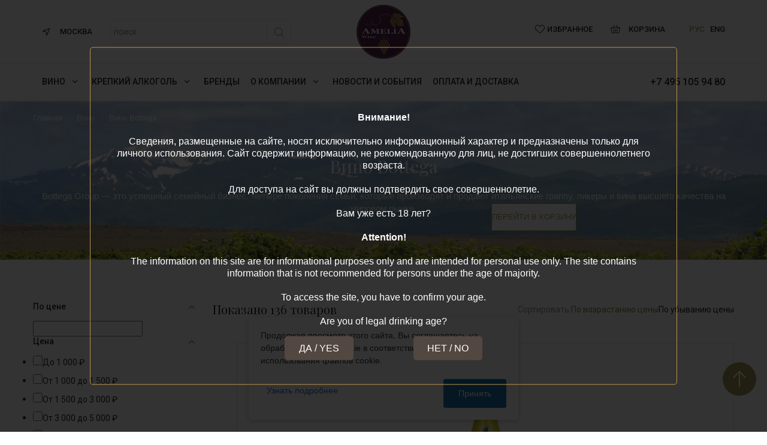

--- FILE ---
content_type: text/html; charset=UTF-8
request_url: https://amelia.com.ru/wines/tnwc_brands/bottega/
body_size: 73226
content:
<!DOCTYPE html>
<html lang="ru-RU" prefix="og: https://ogp.me/ns#">
<head>
    <!-- Self referential canonical tag on all pages -->

	<meta charset="UTF-8" />
	<meta name="viewport" content="width=device-width, initial-scale=1.0">
	<title> Итальянское вино Bottega - купить вино Боттега в Москве недорого </title>
	<link rel="pingback" href="https://amelia.com.ru/xmlrpc.php" />
    			        		<meta property="og:title" content="Bottega" />
		<meta property="og:description" content="Показано 96 товаров Сортировать: По возрастанию цены По возрастанию цены По убыванию цены Исходная сортировка По популярности По рейтингу По новизне Цены: по возрастанию Цены: по убыванию Вермут Bottega Бьянко Белый Сладкий 16%, 0,75 л, Италия Белое Сладкое 3 510&#8381; B корзину Вермут Bottega Россо Красный Сладкий 16%, 0,75 л, Италия Красное Сладкое 3 510&#8381; [&hellip;]" />
		<!-- <meta property="og:image" content="" /> -->
		<meta name="og:image" content="https://amelia.com.ru/wp-content/themes/wine/img/logo.png" />
		<meta property="og:image:width" content="149" />
    <meta property="og:image:height" content="149" />
		<meta property="vk:image" content="https://amelia.com.ru/wp-content/themes/wine/img/logo.png" />
		<meta property="ok:image" content="https://amelia.com.ru/wp-content/themes/wine/img/logo.png" />
		<!-- yandex map -->
		<script type="text/javascript" src="https://code.jquery.com/jquery-latest.min.js"></script>
	<script type="text/javascript">
		function getCookie(cname) {
			var name = cname + "=";
			var ca = document.cookie.split(';');
			for(var i = 0; i < ca.length; i++) {
				var c = ca[i];
				while (c.charAt(0) == ' ') c = c.substring(1);
				if (c.indexOf(name) == 0) return c.substring(name.length,c.length);
			}
			return "";
		}

		function setCookie(c_name, value, exdays) {
			var exdate = new Date();
			exdate.setTime(exdate.getTime() + (exdays * 60 * 60 * 1000));
			var c_value = escape(value) + ((exdays==null) ? "" : "; expires=" + exdate.toUTCString()) + "; path=/";
			document.cookie=c_name + "=" + c_value;
		}

		$(document).ready(function() {
			if(getCookie('age_verification') == '') {
				$('header').append("<div id='popup'><div class='content-container'><div class='popup-content'><p><strong>Внимание!</strong></br></br><span class='hidden-xs'>Сведения, размещенные на сайте, носят исключительно информационный характер и предназначены только для личного использования. Сайт содержит информацию, не рекомендованную для лиц, не достигших совершеннолетнего возраста.</br></br></span>Для доступа на сайт вы должны подтвердить свое совершеннолетие.</br></br>Вам уже есть 18 лет?</br></br><strong>Attention!</strong></br></br><span class='hidden-xs'>The information on this site are for informational purposes only and are intended for personal use only. The site contains information that is not recommended for persons under the age of majority.</br></br></span>To access the site, you have to confirm your age.</br></br>Are you of legal drinking age?</p><div id='popup-wrapper' class='clearfix'><button class='animate' id='popup-yes'>Да / Yes</button><button class='animate' id='popup-no' >Нет / No</button></div></div></div></div>");
				$("#popup").addClass('show');
				$("#popup #popup-yes").click(function() {
					$("#popup").removeClass('show');
					setCookie('age_verification', 1, 24);
				});
				
				$("#popup #popup-no").click(function() {
					window.location.href = url + '/verification-no';
					setCookie('age_verification', 2, 24);
				});
				
			}

			if(getCookie('age_verification') != '' && getCookie('age_verification') == 2) {
				window.location.href = url + '/verification-no';
			}
		});
	</script>
	<!-- Global site tag (gtag.js) - Google Analytics -->
	<script async src="https://www.googletagmanager.com/gtag/js?id=UA-96665874-1"></script>
	<script>
	  window.dataLayer = window.dataLayer || [];
	  function gtag(){dataLayer.push(arguments);}
	  gtag('js', new Date());

	  gtag('config', 'UA-96665874-1');
	</script>

<!-- Google Tag Manager for WordPress by gtm4wp.com -->
<script data-cfasync="false" data-pagespeed-no-defer>
	var gtm4wp_datalayer_name = "dataLayer";
	var dataLayer = dataLayer || [];
</script>
<!-- End Google Tag Manager for WordPress by gtm4wp.com -->
<!-- SEO от Rank Math - https://s.rankmath.com/home -->
<meta name="description" content="Продажа итальянского вина Bottega (Боттега) в Москве по цене от 427 руб. Отличное качество, широкий ассортимент, сертифицированная продукция в «Амелиа Вайн». Звоните: +7 495 105 94 80"/>
<meta name="robots" content="follow, index, max-snippet:-1, max-video-preview:-1, max-image-preview:large"/>
<link rel="canonical" href="https://amelia.com.ru/wines/tnwc_brands/bottega/" />
<meta property="og:locale" content="ru_RU" />
<meta property="og:type" content="article" />
<meta property="og:title" content="Итальянское вино Bottega - купить вино Боттега в Москве недорого" />
<meta property="og:description" content="Продажа итальянского вина Bottega (Боттега) в Москве по цене от 427 руб. Отличное качество, широкий ассортимент, сертифицированная продукция в «Амелиа Вайн». Звоните: +7 495 105 94 80" />
<meta property="og:url" content="https://amelia.com.ru/wines/tnwc_brands/bottega/" />
<meta property="og:site_name" content="Компания Амелиа Вайн" />
<meta name="twitter:card" content="summary_large_image" />
<meta name="twitter:title" content="Итальянское вино Bottega - купить вино Боттега в Москве недорого" />
<meta name="twitter:description" content="Продажа итальянского вина Bottega (Боттега) в Москве по цене от 427 руб. Отличное качество, широкий ассортимент, сертифицированная продукция в «Амелиа Вайн». Звоните: +7 495 105 94 80" />
<meta name="twitter:label1" content="Страницы" />
<meta name="twitter:data1" content="136" />
<!-- /Rank Math WordPress SEO плагин -->

<link rel='dns-prefetch' href='//maxcdn.bootstrapcdn.com' />
<link rel='dns-prefetch' href='//s.w.org' />
<link rel="alternate" type="application/rss+xml" title="Компания Амелиа Вайн &raquo; Лента элемента Bottega таксономии Категория" href="https://amelia.com.ru/wines/tnwc_brands/bottega/feed/" />
<script type="text/javascript">
window._wpemojiSettings = {"baseUrl":"https:\/\/s.w.org\/images\/core\/emoji\/14.0.0\/72x72\/","ext":".png","svgUrl":"https:\/\/s.w.org\/images\/core\/emoji\/14.0.0\/svg\/","svgExt":".svg","source":{"concatemoji":"https:\/\/amelia.com.ru\/wp-includes\/js\/wp-emoji-release.min.js?ver=6.0.11"}};
/*! This file is auto-generated */
!function(e,a,t){var n,r,o,i=a.createElement("canvas"),p=i.getContext&&i.getContext("2d");function s(e,t){var a=String.fromCharCode,e=(p.clearRect(0,0,i.width,i.height),p.fillText(a.apply(this,e),0,0),i.toDataURL());return p.clearRect(0,0,i.width,i.height),p.fillText(a.apply(this,t),0,0),e===i.toDataURL()}function c(e){var t=a.createElement("script");t.src=e,t.defer=t.type="text/javascript",a.getElementsByTagName("head")[0].appendChild(t)}for(o=Array("flag","emoji"),t.supports={everything:!0,everythingExceptFlag:!0},r=0;r<o.length;r++)t.supports[o[r]]=function(e){if(!p||!p.fillText)return!1;switch(p.textBaseline="top",p.font="600 32px Arial",e){case"flag":return s([127987,65039,8205,9895,65039],[127987,65039,8203,9895,65039])?!1:!s([55356,56826,55356,56819],[55356,56826,8203,55356,56819])&&!s([55356,57332,56128,56423,56128,56418,56128,56421,56128,56430,56128,56423,56128,56447],[55356,57332,8203,56128,56423,8203,56128,56418,8203,56128,56421,8203,56128,56430,8203,56128,56423,8203,56128,56447]);case"emoji":return!s([129777,127995,8205,129778,127999],[129777,127995,8203,129778,127999])}return!1}(o[r]),t.supports.everything=t.supports.everything&&t.supports[o[r]],"flag"!==o[r]&&(t.supports.everythingExceptFlag=t.supports.everythingExceptFlag&&t.supports[o[r]]);t.supports.everythingExceptFlag=t.supports.everythingExceptFlag&&!t.supports.flag,t.DOMReady=!1,t.readyCallback=function(){t.DOMReady=!0},t.supports.everything||(n=function(){t.readyCallback()},a.addEventListener?(a.addEventListener("DOMContentLoaded",n,!1),e.addEventListener("load",n,!1)):(e.attachEvent("onload",n),a.attachEvent("onreadystatechange",function(){"complete"===a.readyState&&t.readyCallback()})),(e=t.source||{}).concatemoji?c(e.concatemoji):e.wpemoji&&e.twemoji&&(c(e.twemoji),c(e.wpemoji)))}(window,document,window._wpemojiSettings);
</script>
<style type="text/css">
img.wp-smiley,
img.emoji {
	display: inline !important;
	border: none !important;
	box-shadow: none !important;
	height: 1em !important;
	width: 1em !important;
	margin: 0 0.07em !important;
	vertical-align: -0.1em !important;
	background: none !important;
	padding: 0 !important;
}
</style>
	<link rel='stylesheet' id='font-awesome-css'  href='https://amelia.com.ru/wp-content/plugins/woocommerce-ajax-filters/berocket/assets/css/font-awesome.min.css?ver=6.0.11' type='text/css' media='all' />
<link rel='stylesheet' id='formidable-css'  href='https://amelia.com.ru/wp-content/plugins/formidable/css/formidableforms.css?ver=325514' type='text/css' media='all' />
<link rel='stylesheet' id='berocket_aapf_widget-style-css'  href='https://amelia.com.ru/wp-content/plugins/woocommerce-ajax-filters/assets/frontend/css/fullmain.min.css?ver=3.1.3.3' type='text/css' media='all' />
<link rel='stylesheet' id='wp-block-library-css'  href='https://amelia.com.ru/wp-includes/css/dist/block-library/style.min.css?ver=6.0.11' type='text/css' media='all' />
<link rel='stylesheet' id='wc-blocks-vendors-style-css'  href='https://amelia.com.ru/wp-content/plugins/woocommerce/packages/woocommerce-blocks/build/wc-blocks-vendors-style.css?ver=9.6.6' type='text/css' media='all' />
<link rel='stylesheet' id='wc-blocks-style-css'  href='https://amelia.com.ru/wp-content/plugins/woocommerce/packages/woocommerce-blocks/build/wc-blocks-style.css?ver=9.6.6' type='text/css' media='all' />
<style id='global-styles-inline-css' type='text/css'>
body{--wp--preset--color--black: #000000;--wp--preset--color--cyan-bluish-gray: #abb8c3;--wp--preset--color--white: #ffffff;--wp--preset--color--pale-pink: #f78da7;--wp--preset--color--vivid-red: #cf2e2e;--wp--preset--color--luminous-vivid-orange: #ff6900;--wp--preset--color--luminous-vivid-amber: #fcb900;--wp--preset--color--light-green-cyan: #7bdcb5;--wp--preset--color--vivid-green-cyan: #00d084;--wp--preset--color--pale-cyan-blue: #8ed1fc;--wp--preset--color--vivid-cyan-blue: #0693e3;--wp--preset--color--vivid-purple: #9b51e0;--wp--preset--gradient--vivid-cyan-blue-to-vivid-purple: linear-gradient(135deg,rgba(6,147,227,1) 0%,rgb(155,81,224) 100%);--wp--preset--gradient--light-green-cyan-to-vivid-green-cyan: linear-gradient(135deg,rgb(122,220,180) 0%,rgb(0,208,130) 100%);--wp--preset--gradient--luminous-vivid-amber-to-luminous-vivid-orange: linear-gradient(135deg,rgba(252,185,0,1) 0%,rgba(255,105,0,1) 100%);--wp--preset--gradient--luminous-vivid-orange-to-vivid-red: linear-gradient(135deg,rgba(255,105,0,1) 0%,rgb(207,46,46) 100%);--wp--preset--gradient--very-light-gray-to-cyan-bluish-gray: linear-gradient(135deg,rgb(238,238,238) 0%,rgb(169,184,195) 100%);--wp--preset--gradient--cool-to-warm-spectrum: linear-gradient(135deg,rgb(74,234,220) 0%,rgb(151,120,209) 20%,rgb(207,42,186) 40%,rgb(238,44,130) 60%,rgb(251,105,98) 80%,rgb(254,248,76) 100%);--wp--preset--gradient--blush-light-purple: linear-gradient(135deg,rgb(255,206,236) 0%,rgb(152,150,240) 100%);--wp--preset--gradient--blush-bordeaux: linear-gradient(135deg,rgb(254,205,165) 0%,rgb(254,45,45) 50%,rgb(107,0,62) 100%);--wp--preset--gradient--luminous-dusk: linear-gradient(135deg,rgb(255,203,112) 0%,rgb(199,81,192) 50%,rgb(65,88,208) 100%);--wp--preset--gradient--pale-ocean: linear-gradient(135deg,rgb(255,245,203) 0%,rgb(182,227,212) 50%,rgb(51,167,181) 100%);--wp--preset--gradient--electric-grass: linear-gradient(135deg,rgb(202,248,128) 0%,rgb(113,206,126) 100%);--wp--preset--gradient--midnight: linear-gradient(135deg,rgb(2,3,129) 0%,rgb(40,116,252) 100%);--wp--preset--duotone--dark-grayscale: url('#wp-duotone-dark-grayscale');--wp--preset--duotone--grayscale: url('#wp-duotone-grayscale');--wp--preset--duotone--purple-yellow: url('#wp-duotone-purple-yellow');--wp--preset--duotone--blue-red: url('#wp-duotone-blue-red');--wp--preset--duotone--midnight: url('#wp-duotone-midnight');--wp--preset--duotone--magenta-yellow: url('#wp-duotone-magenta-yellow');--wp--preset--duotone--purple-green: url('#wp-duotone-purple-green');--wp--preset--duotone--blue-orange: url('#wp-duotone-blue-orange');--wp--preset--font-size--small: 13px;--wp--preset--font-size--medium: 20px;--wp--preset--font-size--large: 36px;--wp--preset--font-size--x-large: 42px;}.has-black-color{color: var(--wp--preset--color--black) !important;}.has-cyan-bluish-gray-color{color: var(--wp--preset--color--cyan-bluish-gray) !important;}.has-white-color{color: var(--wp--preset--color--white) !important;}.has-pale-pink-color{color: var(--wp--preset--color--pale-pink) !important;}.has-vivid-red-color{color: var(--wp--preset--color--vivid-red) !important;}.has-luminous-vivid-orange-color{color: var(--wp--preset--color--luminous-vivid-orange) !important;}.has-luminous-vivid-amber-color{color: var(--wp--preset--color--luminous-vivid-amber) !important;}.has-light-green-cyan-color{color: var(--wp--preset--color--light-green-cyan) !important;}.has-vivid-green-cyan-color{color: var(--wp--preset--color--vivid-green-cyan) !important;}.has-pale-cyan-blue-color{color: var(--wp--preset--color--pale-cyan-blue) !important;}.has-vivid-cyan-blue-color{color: var(--wp--preset--color--vivid-cyan-blue) !important;}.has-vivid-purple-color{color: var(--wp--preset--color--vivid-purple) !important;}.has-black-background-color{background-color: var(--wp--preset--color--black) !important;}.has-cyan-bluish-gray-background-color{background-color: var(--wp--preset--color--cyan-bluish-gray) !important;}.has-white-background-color{background-color: var(--wp--preset--color--white) !important;}.has-pale-pink-background-color{background-color: var(--wp--preset--color--pale-pink) !important;}.has-vivid-red-background-color{background-color: var(--wp--preset--color--vivid-red) !important;}.has-luminous-vivid-orange-background-color{background-color: var(--wp--preset--color--luminous-vivid-orange) !important;}.has-luminous-vivid-amber-background-color{background-color: var(--wp--preset--color--luminous-vivid-amber) !important;}.has-light-green-cyan-background-color{background-color: var(--wp--preset--color--light-green-cyan) !important;}.has-vivid-green-cyan-background-color{background-color: var(--wp--preset--color--vivid-green-cyan) !important;}.has-pale-cyan-blue-background-color{background-color: var(--wp--preset--color--pale-cyan-blue) !important;}.has-vivid-cyan-blue-background-color{background-color: var(--wp--preset--color--vivid-cyan-blue) !important;}.has-vivid-purple-background-color{background-color: var(--wp--preset--color--vivid-purple) !important;}.has-black-border-color{border-color: var(--wp--preset--color--black) !important;}.has-cyan-bluish-gray-border-color{border-color: var(--wp--preset--color--cyan-bluish-gray) !important;}.has-white-border-color{border-color: var(--wp--preset--color--white) !important;}.has-pale-pink-border-color{border-color: var(--wp--preset--color--pale-pink) !important;}.has-vivid-red-border-color{border-color: var(--wp--preset--color--vivid-red) !important;}.has-luminous-vivid-orange-border-color{border-color: var(--wp--preset--color--luminous-vivid-orange) !important;}.has-luminous-vivid-amber-border-color{border-color: var(--wp--preset--color--luminous-vivid-amber) !important;}.has-light-green-cyan-border-color{border-color: var(--wp--preset--color--light-green-cyan) !important;}.has-vivid-green-cyan-border-color{border-color: var(--wp--preset--color--vivid-green-cyan) !important;}.has-pale-cyan-blue-border-color{border-color: var(--wp--preset--color--pale-cyan-blue) !important;}.has-vivid-cyan-blue-border-color{border-color: var(--wp--preset--color--vivid-cyan-blue) !important;}.has-vivid-purple-border-color{border-color: var(--wp--preset--color--vivid-purple) !important;}.has-vivid-cyan-blue-to-vivid-purple-gradient-background{background: var(--wp--preset--gradient--vivid-cyan-blue-to-vivid-purple) !important;}.has-light-green-cyan-to-vivid-green-cyan-gradient-background{background: var(--wp--preset--gradient--light-green-cyan-to-vivid-green-cyan) !important;}.has-luminous-vivid-amber-to-luminous-vivid-orange-gradient-background{background: var(--wp--preset--gradient--luminous-vivid-amber-to-luminous-vivid-orange) !important;}.has-luminous-vivid-orange-to-vivid-red-gradient-background{background: var(--wp--preset--gradient--luminous-vivid-orange-to-vivid-red) !important;}.has-very-light-gray-to-cyan-bluish-gray-gradient-background{background: var(--wp--preset--gradient--very-light-gray-to-cyan-bluish-gray) !important;}.has-cool-to-warm-spectrum-gradient-background{background: var(--wp--preset--gradient--cool-to-warm-spectrum) !important;}.has-blush-light-purple-gradient-background{background: var(--wp--preset--gradient--blush-light-purple) !important;}.has-blush-bordeaux-gradient-background{background: var(--wp--preset--gradient--blush-bordeaux) !important;}.has-luminous-dusk-gradient-background{background: var(--wp--preset--gradient--luminous-dusk) !important;}.has-pale-ocean-gradient-background{background: var(--wp--preset--gradient--pale-ocean) !important;}.has-electric-grass-gradient-background{background: var(--wp--preset--gradient--electric-grass) !important;}.has-midnight-gradient-background{background: var(--wp--preset--gradient--midnight) !important;}.has-small-font-size{font-size: var(--wp--preset--font-size--small) !important;}.has-medium-font-size{font-size: var(--wp--preset--font-size--medium) !important;}.has-large-font-size{font-size: var(--wp--preset--font-size--large) !important;}.has-x-large-font-size{font-size: var(--wp--preset--font-size--x-large) !important;}
</style>
<link rel='stylesheet' id='woocommerce-layout-css'  href='https://amelia.com.ru/wp-content/plugins/woocommerce/assets/css/woocommerce-layout.css?ver=7.5.1' type='text/css' media='all' />
<link rel='stylesheet' id='woocommerce-smallscreen-css'  href='https://amelia.com.ru/wp-content/plugins/woocommerce/assets/css/woocommerce-smallscreen.css?ver=7.5.1' type='text/css' media='only screen and (max-width: 768px)' />
<link rel='stylesheet' id='woocommerce-general-css'  href='https://amelia.com.ru/wp-content/plugins/woocommerce/assets/css/woocommerce.css?ver=7.5.1' type='text/css' media='all' />
<style id='woocommerce-inline-inline-css' type='text/css'>
.woocommerce form .form-row .required { visibility: visible; }
</style>
<link rel='stylesheet' id='megamenu-css'  href='https://amelia.com.ru/wp-content/uploads/maxmegamenu/style.css?ver=b3f765' type='text/css' media='all' />
<link rel='stylesheet' id='dashicons-css'  href='https://amelia.com.ru/wp-includes/css/dashicons.min.css?ver=6.0.11' type='text/css' media='all' />
<link rel='stylesheet' id='xoo-cp-style-css'  href='https://amelia.com.ru/wp-content/plugins/added-to-cart-popup-woocommerce/assets/css/xoo-cp-style.css?ver=1.8.2' type='text/css' media='all' />
<style id='xoo-cp-style-inline-css' type='text/css'>
span.xcp-chng{
				display: none;
			}a.xoo-cp-btn-ch{
				display: none;
			}.xoo-cp-adding,.xoo-cp-added{display:none!important}
			.xoo-cp-container{
				max-width: 650px;
			}
			.xcp-btn{
				background-color: #777777;
				color: #ffffff;
				font-size: 14px;
				border-radius: 5px;
				border: 1px solid #777777;
			}
			.xcp-btn:hover{
				color: #ffffff;
			}
			td.xoo-cp-pimg{
				width: 20%;
			}
			table.xoo-cp-pdetails , table.xoo-cp-pdetails tr{
				border: 0!important;
			}
			table.xoo-cp-pdetails td{
				border-style: solid;
				border-width: 0px;
				border-color: #ebe9eb;
			}
</style>
<link rel='stylesheet' id='woopspro-slick-css-css'  href='https://amelia.com.ru/wp-content/plugins/woo-products-slider-pro/assets/css/slick.css?ver=1.0.9' type='text/css' media='all' />
<link rel='stylesheet' id='woopspro-custom-style-css'  href='https://amelia.com.ru/wp-content/plugins/woo-products-slider-pro/assets/css/style.css?ver=1.0.9' type='text/css' media='all' />
<link rel='preload' as='font' type='font/woff2' crossorigin='anonymous' id='tinvwl-webfont-font-css'  href='https://amelia.com.ru/wp-content/plugins/ti-woocommerce-wishlist/assets/fonts/tinvwl-webfont.woff2?ver=xu2uyi'  media='all' />
<link rel='stylesheet' id='tinvwl-webfont-css'  href='https://amelia.com.ru/wp-content/plugins/ti-woocommerce-wishlist/assets/css/webfont.min.css?ver=2.3.6' type='text/css' media='all' />
<link rel='stylesheet' id='tinvwl-css'  href='https://amelia.com.ru/wp-content/plugins/ti-woocommerce-wishlist/assets/css/public.min.css?ver=2.3.6' type='text/css' media='all' />
<link rel='stylesheet' id='bootstrap-style-css'  href='//maxcdn.bootstrapcdn.com/bootstrap/3.3.7/css/bootstrap.min.css?ver=6.0.11' type='text/css' media='all' />
<link rel='stylesheet' id='stylecss-css'  href='https://amelia.com.ru/wp-content/themes/wine/style.css?ver=8692' type='text/css' media='all' />
<link rel='stylesheet' id='slickstyle-css'  href='https://amelia.com.ru/wp-content/themes/wine/js/slick/slick.css?ver=6.0.11' type='text/css' media='all' />
<link rel='stylesheet' id='owl-carousel-css-css'  href='https://amelia.com.ru/wp-content/themes/wine/css/owl.carousel.css?ver=6.0.11' type='text/css' media='all' />
<link rel='stylesheet' id='custom-style-css'  href='https://amelia.com.ru/wp-content/themes/wine/custom.css?ver=1483' type='text/css' media='all' />
<script type='text/javascript' src='https://amelia.com.ru/wp-includes/js/jquery/jquery.min.js?ver=3.6.0' id='jquery-core-js'></script>
<script type='text/javascript' src='https://amelia.com.ru/wp-includes/js/jquery/jquery-migrate.min.js?ver=3.3.2' id='jquery-migrate-js'></script>
<script type='text/javascript' src='https://amelia.com.ru/wp-includes/js/jquery/ui/core.min.js?ver=1.13.1' id='jquery-ui-core-js'></script>
<script type='text/javascript' src='https://amelia.com.ru/wp-includes/js/jquery/ui/mouse.min.js?ver=1.13.1' id='jquery-ui-mouse-js'></script>
<script type='text/javascript' src='https://amelia.com.ru/wp-includes/js/jquery/ui/slider.min.js?ver=1.13.1' id='jquery-ui-slider-js'></script>
<script type='text/javascript' src='https://amelia.com.ru/wp-includes/js/jquery/ui/datepicker.min.js?ver=1.13.1' id='jquery-ui-datepicker-js'></script>
<script type='text/javascript' id='jquery-ui-datepicker-js-after'>
jQuery(function(jQuery){jQuery.datepicker.setDefaults({"closeText":"\u0417\u0430\u043a\u0440\u044b\u0442\u044c","currentText":"\u0421\u0435\u0433\u043e\u0434\u043d\u044f","monthNames":["\u042f\u043d\u0432\u0430\u0440\u044c","\u0424\u0435\u0432\u0440\u0430\u043b\u044c","\u041c\u0430\u0440\u0442","\u0410\u043f\u0440\u0435\u043b\u044c","\u041c\u0430\u0439","\u0418\u044e\u043d\u044c","\u0418\u044e\u043b\u044c","\u0410\u0432\u0433\u0443\u0441\u0442","\u0421\u0435\u043d\u0442\u044f\u0431\u0440\u044c","\u041e\u043a\u0442\u044f\u0431\u0440\u044c","\u041d\u043e\u044f\u0431\u0440\u044c","\u0414\u0435\u043a\u0430\u0431\u0440\u044c"],"monthNamesShort":["\u042f\u043d\u0432","\u0424\u0435\u0432","\u041c\u0430\u0440","\u0410\u043f\u0440","\u041c\u0430\u0439","\u0418\u044e\u043d","\u0418\u044e\u043b","\u0410\u0432\u0433","\u0421\u0435\u043d","\u041e\u043a\u0442","\u041d\u043e\u044f","\u0414\u0435\u043a"],"nextText":"\u0414\u0430\u043b\u0435\u0435","prevText":"\u041d\u0430\u0437\u0430\u0434","dayNames":["\u0412\u043e\u0441\u043a\u0440\u0435\u0441\u0435\u043d\u044c\u0435","\u041f\u043e\u043d\u0435\u0434\u0435\u043b\u044c\u043d\u0438\u043a","\u0412\u0442\u043e\u0440\u043d\u0438\u043a","\u0421\u0440\u0435\u0434\u0430","\u0427\u0435\u0442\u0432\u0435\u0440\u0433","\u041f\u044f\u0442\u043d\u0438\u0446\u0430","\u0421\u0443\u0431\u0431\u043e\u0442\u0430"],"dayNamesShort":["\u0412\u0441","\u041f\u043d","\u0412\u0442","\u0421\u0440","\u0427\u0442","\u041f\u0442","\u0421\u0431"],"dayNamesMin":["\u0412\u0441","\u041f\u043d","\u0412\u0442","\u0421\u0440","\u0427\u0442","\u041f\u0442","\u0421\u0431"],"dateFormat":"MM d, yy","firstDay":1,"isRTL":false});});
</script>
<script type='text/javascript' id='berocket_aapf_widget-script-js-extra'>
/* <![CDATA[ */
var the_ajax_script = {"disable_ajax_loading":"","url_variable":"filters","url_mask":"%t%[%v%]","url_split":"|","nice_url_variable":"filters","nice_url_value_1":"\/","nice_url_value_2":"","nice_url_split":"\/","version":"3.1.3.3","number_style":[" ",".",0],"current_language":"","current_page_url":"https:\/\/amelia.com.ru\/wines\/tnwc_brands\/bottega","ajaxurl":"https:\/\/amelia.com.ru\/wp-admin\/admin-ajax.php","product_cat":"bottega","product_taxonomy":"product_cat|bottega","s":"","products_holder_id":"ul.products","result_count_class":".woocommerce-result-count","ordering_class":"form.woocommerce-ordering","pagination_class":".woocommerce-pagination","control_sorting":"","seo_friendly_urls":"","seo_uri_decode":"","slug_urls":"","nice_urls":"","ub_product_count":"","ub_product_text":"products","ub_product_button_text":"Show","default_sorting":"menu_order","first_page":"1","scroll_shop_top":"","ajax_request_load":"1","ajax_request_load_style":"jquery","use_request_method":"get","no_products":"<div class=\"bapf_no_products\"><p class=\"woocommerce-info\">\u0422\u043e\u0432\u0430\u0440\u043e\u0432, \u0441\u043e\u043e\u0442\u0432\u0435\u0442\u0441\u0442\u0432\u0443\u044e\u0449\u0438\u0445 \u0432\u0430\u0448\u0435\u043c\u0443 \u0437\u0430\u043f\u0440\u043e\u0441\u0443, \u043d\u0435 \u043e\u0431\u043d\u0430\u0440\u0443\u0436\u0435\u043d\u043e.<\/p>\n<\/div>","recount_products":"1","pos_relative":"","woocommerce_removes":{"result_count":"","ordering":"","pagination":"","pagination_ajax":true},"pagination_ajax":"1","description_show":"click","description_hide":"click","hide_sel_value":"","hide_o_value":"","use_select2":"","hide_empty_value":"","hide_button_value":"","scroll_shop_top_px":"-180","load_image":"<div class=\"bapf_loader_page\"><div class=\"bapf_lcontainer\"><span class=\"bapf_loader\"><span class=\"bapf_lfirst\"><\/span><span class=\"bapf_lsecond\"><\/span><\/span><\/div><\/div>","translate":{"show_value":"\u041f\u043e\u043a\u0430\u0437\u0430\u0442\u044c \u0437\u043d\u0430\u0447\u0435\u043d\u0438\u0435(\u044f)","hide_value":"\u0421\u043a\u0440\u044b\u0442\u044c \u0437\u043d\u0430\u0447\u0435\u043d\u0438\u0435(\u044f)","unselect_all":"\u0421\u043d\u044f\u0442\u044c \u0432\u0441\u0435","nothing_selected":"\u041d\u0438\u0447\u0435\u0433\u043e \u043d\u0435 \u0432\u044b\u0431\u0440\u0430\u043d\u043e","products":"\u0442\u043e\u0432\u0430\u0440\u044b"},"trailing_slash":"1","pagination_base":"page","reload_changed_filters":"1","nice_url_mask":"%t%\/%v%","nn_url_variable":"filters","nn_url_mask":"%t%[%v%]","nn_url_value_1":"[","nn_url_value_2":"]","nn_url_split":"|"};
/* ]]> */
</script>
<script type='text/javascript' src='https://amelia.com.ru/wp-content/plugins/woocommerce-ajax-filters/assets/frontend/js/fullmain.min.js?ver=3.1.3.3' id='berocket_aapf_widget-script-js'></script>
<link rel="https://api.w.org/" href="https://amelia.com.ru/wp-json/" /><link rel="alternate" type="application/json" href="https://amelia.com.ru/wp-json/wp/v2/product_cat/227" /><link rel="EditURI" type="application/rsd+xml" title="RSD" href="https://amelia.com.ru/xmlrpc.php?rsd" />
<link rel="wlwmanifest" type="application/wlwmanifest+xml" href="https://amelia.com.ru/wp-includes/wlwmanifest.xml" /> 
<meta name="generator" content="WordPress 6.0.11" />
<script>document.createElement( "picture" );if(!window.HTMLPictureElement && document.addEventListener) {window.addEventListener("DOMContentLoaded", function() {var s = document.createElement("script");s.src = "https://amelia.com.ru/wp-content/plugins/webp-express/js/picturefill.min.js";document.body.appendChild(s);});}</script>
<!-- This website runs the Product Feed PRO for WooCommerce by AdTribes.io plugin - version 12.4.7 -->
<style></style><script type="text/javascript">document.documentElement.className += " js";</script>
<style>
.qtranxs_flag_ru {background-image: url(https://amelia.com.ru/wp-content/plugins/qtranslate-xt-master/flags/ru.png); background-repeat: no-repeat;}
.qtranxs_flag_en {background-image: url(https://amelia.com.ru/wp-content/plugins/qtranslate-xt-master/flags/gb.png); background-repeat: no-repeat;}
</style>
<link hreflang="ru" href="https://amelia.com.ru/wines/tnwc_brands/bottega/" rel="alternate" />
<link hreflang="en" href="https://amelia.com.ru/en/wines/tnwc_brands/bottega/" rel="alternate" />
<link hreflang="x-default" href="https://amelia.com.ru/wines/tnwc_brands/bottega/" rel="alternate" />
<meta name="generator" content="qTranslate-XT 3.12.1" />

<!-- Google Tag Manager for WordPress by gtm4wp.com -->
<!-- GTM Container placement set to automatic -->
<script data-cfasync="false" data-pagespeed-no-defer>
	const console_cmd = console.warn || console.log;
	var dataLayer_content = [];
	dataLayer.push( dataLayer_content );
</script>
<script data-cfasync="false">
(function(w,d,s,l,i){w[l]=w[l]||[];w[l].push({'gtm.start':
new Date().getTime(),event:'gtm.js'});var f=d.getElementsByTagName(s)[0],
j=d.createElement(s),dl=l!='dataLayer'?'&l='+l:'';j.async=true;j.src=
'//www.googletagmanager.com/gtm.'+'js?id='+i+dl;f.parentNode.insertBefore(j,f);
})(window,document,'script','dataLayer','GTM-W494C2P');
</script>
<!-- End Google Tag Manager -->
<!-- End Google Tag Manager for WordPress by gtm4wp.com -->	<noscript><style>.woocommerce-product-gallery{ opacity: 1 !important; }</style></noscript>
	<style type="text/css">.recentcomments a{display:inline !important;padding:0 !important;margin:0 !important;}</style>

<script type="application/ld+json" class="saswp-schema-markup-output">
[{"@context":"https://schema.org/","@type":"ItemList","url":"https://amelia.com.ru/wines/tnwc_brands/bottega/","itemListElement":[{"@type":"ListItem","position":1,"item":{"@type":"Product","url":"https://amelia.com.ru/wines/tnwc_brands/bottega/#product_1","name":"Вино Bottega Gold Cru Просекко Белое Игристое Экстра Брют 11,5%, 0,75л.","sku":"832659196","description":"Bottega Gold Cru &mdash; игристое вино Extra Brut, часть проекта по улучшению Prosecco, который Bottega начала разрабатывать более десяти лет назад. Цель &mdash; производить игристые вина высочайшего качества путем увеличения времени ферментации и, таким образом, получать вина с более сложным характером и хорошей выдержкой. Бутылка Bottega Gold Cru отличается своей безошибочно узнаваемой зеркальной отделкой и блестящей капсулой.\nСорт винограда: Глера, Шардоне, ПиноСбор урожая: середина сентябряОрганолептическое описание вина: Белое игристое вино с ярким, соломенно-желтым оттенком, с тонким и стойким перляжем. Аромат типичный, выразительный и изысканный с фруктовыми нотками (особенно зеленого яблока и груши), цветочными ноками (белых цветов и акации) и оттенками хлебной корочки. Вкус фруктовый гармоничный и элегантный. Имеет сбалансированную освежающую кислотность, с замечательной стойкостью и продолжительным приятным послевкусием.Химические характеристики вина:&nbsp; &nbsp; Алкоголь: 11.5 %&nbsp; &nbsp;Рекомендованная температура подачи: 4 &ndash; 5 &deg;C&nbsp;Гастропары: Идеально сочетается с морепродуктами, устрицами, нежирным карпаччо и лагунным окунем с цитрусовыми. Также хорошо сочетается с жареными ракообразными. Отлично сочетается со спагетти alla chitarra с моллюсками и жареным амберджеком с жареными артишоками.Рекомендованные бокалы для Подачи: Бокалы &laquo;Флютэ&raquo;","offers":{"@type":"Offer","availability":"https://schema.org/InStock","price":"7120","priceCurrency":"RUB","url":"https://amelia.com.ru/product/vino-beloe-igristoe-ekstra-bryut-bottega-gold-kryu-prosekko-115-075l-2023/","priceValidUntil":"2027-01-09T03:50:48+00:00"},"mpn":"6924","brand":{"@type":"Brand","name":"Компания Амелиа Вайн"},"aggregateRating":{"@type":"AggregateRating","ratingValue":"5","reviewCount":1},"review":[{"@type":"Review","author":{"@type":"Person","name":"admin"},"datePublished":"2025-09-25T08:02:32+00:00","description":"Bottega Gold Cru &mdash; игристое вино Extra Brut, часть проекта по улучшению Prosecco, который Bottega начала разрабатывать более десяти лет назад. Цель &mdash; производить игристые вина высочайшего качества путем увеличения времени ферментации и, таким образом, получать вина с более сложным характером и хорошей выдержкой. Бутылка Bottega Gold Cru отличается своей безошибочно узнаваемой зеркальной отделкой и","reviewRating":{"@type":"Rating","bestRating":"5","ratingValue":"5","worstRating":"1"}}],"image":[{"@type":"ImageObject","@id":"https://amelia.com.ru/product/vino-beloe-igristoe-ekstra-bryut-bottega-gold-kryu-prosekko-115-075l-2023/#primaryimage","url":"https://amelia.com.ru/wp-content/uploads/2025/08/Bottega_Gold_Cru-1-1200x1500.jpg","width":"1200","height":"1500"},{"@type":"ImageObject","url":"https://amelia.com.ru/wp-content/uploads/2025/08/Bottega_Gold_Cru-1-1200x900.jpg","width":"1200","height":"900"},{"@type":"ImageObject","url":"https://amelia.com.ru/wp-content/uploads/2025/08/Bottega_Gold_Cru-1-1200x675.jpg","width":"1200","height":"675"}]}},{"@type":"ListItem","position":2,"item":{"@type":"Product","url":"https://amelia.com.ru/wines/tnwc_brands/bottega/#product_2","name":"Вино Bottega Белое игристое сладкое Петало Москато 6,5%, 0,75л, в подарочной упаковке, Италия","sku":"768658852","description":"Il Vino dell&#039;Amore Petalo Moscato &mdash; белое игристое вино, характеризующееся чистой сладостью, ярко выраженным и элегантным&nbsp;букетом, низким содержанием алкоголя и типичным ароматом роз, который&nbsp;напоминает изображение лепестков на этикетке.\nРегион: ВенетоСорт винограда:&nbsp;Мускат 100%&nbsp;Сбор урожая: начало сентябряТехнологические особенности Изготовления ВИНА: Селекционный ручной сбор урожая, деликатный прямой отжим ягод и холодная мацерация виноградного сока. Брожение проходит под низкой температурой и останавливается путём охлаждения. Метод производства Шарма - Мартиноти.Органолептическое описание ВИНА: Кристально чистое белое игристое вино с золотисто соломенного оттенком и красивым золотистым муссом пенкой. Аромат цветов, спелых абрикосов, яблока &nbsp;груши. Вкус фруктовый гармоничный со сбалансированной освежающей кислотностью и сладостью одновременно. Элегантное и длительное послевкусие с цветочными нотками.Химические характеристики вина:&nbsp; &nbsp; Алкоголь: 6,5 %&nbsp; &nbsp; Сахар: 90 &ndash; 95 г/л&nbsp; &nbsp; Кислотность: 5,0 &ndash; 6,5 г/лРекомендованная температура подачи: 10&deg;C &ndash; 12&deg;CГастропары: Прекрасно подойдет к тропическим фруктам, итальянским десертам и выдержанным сырам.&nbsp;Рекомендованные бокалы для Подачи: Бокалы тюльпан","offers":{"@type":"Offer","availability":"https://schema.org/InStock","price":"3460","priceCurrency":"RUB","url":"https://amelia.com.ru/product/vino-beloe-igristoe-sladkoe-petalo-moskato-bottega-65-075lpu-2023/","priceValidUntil":"2027-01-09T03:50:23+00:00"},"mpn":"6488","brand":{"@type":"Brand","name":"Компания Амелиа Вайн"},"aggregateRating":{"@type":"AggregateRating","ratingValue":"5","reviewCount":1},"review":[{"@type":"Review","author":{"@type":"Person","name":"admin"},"datePublished":"2025-09-25T08:02:16+00:00","description":"Il Vino dell'Amore Petalo Moscato &mdash; белое игристое вино, характеризующееся чистой сладостью, ярко выраженным и элегантным&nbsp;букетом, низким содержанием алкоголя и типичным ароматом роз, который&nbsp;напоминает изображение лепестков на этикетке. Регион: ВенетоСорт винограда:&nbsp;Мускат 100%&nbsp;Сбор урожая: начало сентябряТехнологические особенности Изготовления ВИНА: Селекционный ручной сбор урожая, деликатный прямой отжим ягод и холодная мацерация виноградного сока. Брожение проходит под низкой","reviewRating":{"@type":"Rating","bestRating":"5","ratingValue":"5","worstRating":"1"}}],"image":[{"@type":"ImageObject","@id":"https://amelia.com.ru/product/vino-beloe-igristoe-sladkoe-petalo-moskato-bottega-65-075lpu-2023/#primaryimage","url":"https://amelia.com.ru/wp-content/uploads/2024/12/petalo-1200x1500.jpg","width":"1200","height":"1500"},{"@type":"ImageObject","url":"https://amelia.com.ru/wp-content/uploads/2024/12/petalo-1200x900.jpg","width":"1200","height":"900"},{"@type":"ImageObject","url":"https://amelia.com.ru/wp-content/uploads/2024/12/petalo-1200x675.jpg","width":"1200","height":"675"}]}},{"@type":"ListItem","position":3,"item":{"@type":"Product","url":"https://amelia.com.ru/wines/tnwc_brands/bottega/#product_3","name":"Вино Bottega Gold Белое Игристое Просекко Брют 11%, 9 л, Италия","sku":"721913639","description":"Bottega Gold &mdash; это просекко DOC, полученный путем винификации винограда сорта Глера.&nbsp;&nbsp;&nbsp;Элегантность, свежесть и живость его пузырьков проистекают из красоты и традиций его территории, где безошибочные панорамы формируются виноградниками.&nbsp;Район выращивания винограда Глера расположен в холмистой местности провинции Тревизо вплоть до склонов Вальдоббьяндене, что недалекодо венецианских Преальп.&nbsp;Для этой местности характерна продолжительная, но не слишком холодная зима и жаркое, но не знойное лето.&nbsp;Виноградники в этом регионе растут на разных типах земли, каждый из которых характеризуется разнообразием почв, экспозиций и склонов, что делает это Просекко вином со многими нюансами.&nbsp;Холмистая местность подвержена высоким перепадам температур днем ​​и ночью.&nbsp;Такое изменение температуры позволяет создавать более тонкие, элегантные и в то же время более интенсивные ароматы.\nСОРТ ВИНОГРАДА: Глера 100%&nbsp;СБОР УРОЖАЯ: середина сентябряТехнологические особенности Изготовления ВИНА: Сбор и селекция винограда производится вручную. Посредством &nbsp;прямого отжима выделяется чистый, качественный сок и отправляется на производство. Резервуарный метод Шарма-Мартинотти. Вино молодое, не выдержанное.Органолептическое ОПИСАНИЕ ВИНА: Кристально чистое вино соломенного цвета, с красивым и долгим перляжем. Фруктовый аромат с выраженными тонами яблок, белого персика, цитрусовых и &nbsp;лёгкими нотами акации и пряных специй. Свежее, нежное, гармоничное и элегантное, с лёгкой и освежающей кислотностью.&nbsp;Химические характеристики вина:&nbsp; &nbsp; Алкоголь: 11 %&nbsp; &nbsp; Сахар: 10 &ndash; 14 г/л&nbsp; &nbsp; Кислотность: 5,0 &ndash; 6,5 г/лРЕКОМЕНДОВАННАЯ ТЕМПЕРАТУРА ПОДАЧИ: 4 &ndash; 5 &deg;C&nbsp;ГАСТРОПАРЫ: в качестве аперитива или ингредиента для коктейлей. Хорошо сочетается с лёгкими холодными закусками, морепродуктами, блюдами из запечённой или сырой рыбы, с белом мясом на гриле и свежими овощами.&nbsp;Рекомендованные бокалы для подачи: Бокалы &laquo;Флютэ&raquo;","offers":{"@type":"Offer","availability":"https://schema.org/InStock","price":"140300","priceCurrency":"RUB","url":"https://amelia.com.ru/product/vino-beloe-igristoe-bryut-bottega-gold-prosekko-bryut-11-9l-2023/","priceValidUntil":"2027-01-09T03:50:26+00:00"},"mpn":"6426","brand":{"@type":"Brand","name":"Компания Амелиа Вайн"},"aggregateRating":{"@type":"AggregateRating","ratingValue":"5","reviewCount":1},"review":[{"@type":"Review","author":{"@type":"Person","name":"admin"},"datePublished":"2025-09-25T08:02:07+00:00","description":"Bottega Gold &mdash; это просекко DOC, полученный путем винификации винограда сорта Глера.&nbsp;&nbsp;&nbsp;Элегантность, свежесть и живость его пузырьков проистекают из красоты и традиций его территории, где безошибочные панорамы формируются виноградниками.&nbsp;Район выращивания винограда Глера расположен в холмистой местности провинции Тревизо вплоть до склонов Вальдоббьяндене, что недалекодо венецианских Преальп.&nbsp;Для этой местности характерна продолжительная, но не слишком холодная зима","reviewRating":{"@type":"Rating","bestRating":"5","ratingValue":"5","worstRating":"1"}}],"image":[{"@type":"ImageObject","@id":"https://amelia.com.ru/product/vino-beloe-igristoe-bryut-bottega-gold-prosekko-bryut-11-9l-2023/#primaryimage","url":"https://amelia.com.ru/wp-content/uploads/2024/09/0085_УТ_00006092-1200x1500.jpg","width":"1200","height":"1500"},{"@type":"ImageObject","url":"https://amelia.com.ru/wp-content/uploads/2024/09/0085_УТ_00006092-1200x900.jpg","width":"1200","height":"900"},{"@type":"ImageObject","url":"https://amelia.com.ru/wp-content/uploads/2024/09/0085_УТ_00006092-1200x675.jpg","width":"1200","height":"675"}]}},{"@type":"ListItem","position":4,"item":{"@type":"Product","url":"https://amelia.com.ru/wines/tnwc_brands/bottega/#product_4","name":"Вино Bottega Pink Gold Розовое Игристое Просекко Брют 11,5%, 0,75 л, Италия","sku":"721913638","description":"Bottega Pink Gold - это игристое розовое вино брют, которое происходит из смеси сортов винограда Глера и Пино Неро,&nbsp;выращенного в соответствии с классическими и традиционными методами, которые сохранили свое качество и типичность неизменными на протяжении многих лет&nbsp;. Его также отличает окраска бутылки, сделанная с помощью эксклюзивного процесса металлизации, благодаря которому розовый цвет становится неотъемлемой частью внешней поверхности стекла.\nСОРТ ВИНОГРАДА: Глера, Пино НероСБОРА УРОЖАЯ: конец августа, начало сентябряТехнологические особенности Изготовления ВИНА: Сбор и селекция винограда производится вручную. После недолгого контакта с кожей Пино Неро, прямым отжимом выделяется слегка окрашенный сок и отправляется на производство. Резервуарный метод Шарма-Мартинотти. Вино молодое, не выдержанное.Органолептическое ОПИСАНИЕ ВИНА: Кристально чистое вино нежно розового цвета, с красивым и долгим перляжем. Стойкий и элегантный аромат цветов и лёгкие тона специй. Свежий, нежный и бархатный вкус, с отличной структурой и кислотностью.&nbsp;Химические характеристики вина:&nbsp; &nbsp; Алкоголь: 11,5 %&nbsp; &nbsp; Сахар: 10 &ndash; 14 г/л&nbsp; &nbsp; Кислотность: 5,0 &ndash; 6,5 г/лРЕКОМЕНДОВАННАЯ ТЕМПЕРАТУРА ПОДАЧИ: 4 &ndash; 5 &deg;CГАСТРОПАРЫ: в качестве аперитива. Оно для полноценного ужина, отлично подойдёт к холодным блюдам из сырой рыбы, а также жаренным блюдам.Рекомендованные бокалы для Подачи: Бокалы &laquo;Флютэ&raquo;","offers":{"@type":"Offer","availability":"https://schema.org/InStock","price":"6100","priceCurrency":"RUB","url":"https://amelia.com.ru/product/vino-rozovoe-igristoe-bryut-bottega-pink-gold-prosekko-roze-115-075l-2023/","priceValidUntil":"2027-01-20T03:50:25+00:00"},"mpn":"6641","brand":{"@type":"Brand","name":"Компания Амелиа Вайн"},"aggregateRating":{"@type":"AggregateRating","ratingValue":"5","reviewCount":1},"review":[{"@type":"Review","author":{"@type":"Person","name":"admin"},"datePublished":"2025-09-25T08:02:06+00:00","description":"Bottega Pink Gold - это игристое розовое вино брют, которое происходит из смеси сортов винограда Глера и Пино Неро,&nbsp;выращенного в соответствии с классическими и традиционными методами, которые сохранили свое качество и типичность неизменными на протяжении многих лет&nbsp;. Его также отличает окраска бутылки, сделанная с помощью эксклюзивного процесса металлизации, благодаря которому розовый цвет становится неотъемлемой частью","reviewRating":{"@type":"Rating","bestRating":"5","ratingValue":"5","worstRating":"1"}}],"image":[{"@type":"ImageObject","@id":"https://amelia.com.ru/product/vino-rozovoe-igristoe-bryut-bottega-pink-gold-prosekko-roze-115-075l-2023/#primaryimage","url":"https://amelia.com.ru/wp-content/uploads/2025/04/0001_10-1200x1500.jpg","width":"1200","height":"1500"},{"@type":"ImageObject","url":"https://amelia.com.ru/wp-content/uploads/2025/04/0001_10-1200x900.jpg","width":"1200","height":"900"},{"@type":"ImageObject","url":"https://amelia.com.ru/wp-content/uploads/2025/04/0001_10-1200x675.jpg","width":"1200","height":"675"}]}},{"@type":"ListItem","position":5,"item":{"@type":"Product","url":"https://amelia.com.ru/wines/tnwc_brands/bottega/#product_5","name":"Вино Bottega Gold Белое Игристое Просекко Брют 11%, 3 л, Италия","sku":"715443944","description":"Bottega Gold - это Prosecco DOC, полученный путем винификации винограда Глера.&nbsp;Элегантность, свежесть и живость его пузырей проистекают из красоты и традиций его территории, где безошибочные панорамы формируются виноградниками.\nРегион: Венето\nСорт винограда: Глера 100%&nbsp;Сбор урожая: середина сентябряТехнологические особенности Изготовления : Сбор и селекция винограда производится вручную. Посредством &nbsp;прямого отжима выделяется чистый, качественный сок и отправляется на производство. Резервуарный метод Шарма-Мартинотти. Вино молодое, не выдержанное.Органолептическое описание вина: Кристально чистое белое игристое вино с соломенным оттенком и красивым и долгим перляжем. Фруктовый аромат с выраженными тонами яблок, белого персика, цитрусовых и &nbsp;лёгкими нотами акации и пряных специй. Фруктовый вкус свежий, нежный гармоничный и элегантный, с лёгкой и освежающей кислотностью в послевкусии.&nbsp;Химические характеристики вина:\n\nАлкоголь: 11 %\nСахар: 10 &ndash; 14 г/л\nКислотность: 5,0 &ndash; 6,5 г/л\n\nРекомендованная температура подачи: 4 &ndash; 5 &deg;C&nbsp;Гастропары: Прекрасный аперитив и хорошее составляющее для коктейлей. Хорошо сочетается с лёгкими холодными закусками, морепродуктами, блюдами из запечённой или свежей рыбы, с белом мясом на гриле и свежими овощами.&nbsp;Рекомендованные бокалы для Подачи: Бокалы &laquo;Флютэ&raquo;\nНаграды:\nСеребряная медаль - DWWA Decanter World Wine Awards - Великобритания (2020)86/100 - Mundusvini, The Grand International Wine Awards - DE (2020)Серебряная медаль - Sakura Japan Women&#039;s Wine Awards - JP (2020)91/100 - Falstaff Magazine, Sparkling Трофей - DE (2019)Бронзовая медаль - IWS, Международный конкурс вин и спиртных напитков - Великобритания (2019)Бронзовая медаль - Korea Wine Challenge - KR (2019)Бронзовая медаль - DWWA Decanter World Wine Awards - Великобритания (2019)91/100 - Фальстаф Журнал, Prosecco Trophy - DE (2019)Серебряная медаль - Concours Mondial de Bruxelles - BE (2019)Награда - SWA The Sommelier Wine Awards - Великобритания (2019)Золотая медаль - Международный конкурс Gilbert &amp; Gaillard - FR (2019)Серебряная медаль - S&eacute;lections Mondiales des Vins - CA (2018)Золотая медаль - Пятьдесят лучших (игристые вина) - США (2018) Мастер - The Prosecco Masters The Drinks Business - Великобритания (2018) Серебряная медаль - конкурс IWSC International Wine &amp; Spirit - Великобритания (2017) Золотая медаль - Concours Mondial де Брюссель - BE (2017) Commended - DWWA Decanter World Wine Awards - Великобритания (2017)&nbsp;","offers":{"@type":"Offer","availability":"https://schema.org/InStock","price":"30030","priceCurrency":"RUB","url":"https://amelia.com.ru/product/vino-beloe-igristoe-bryut-bottega-gold-prosekko-bryut-11-3l-2023/","priceValidUntil":"2027-01-09T03:50:30+00:00"},"mpn":"6246","brand":{"@type":"Brand","name":"Компания Амелиа Вайн"},"aggregateRating":{"@type":"AggregateRating","ratingValue":"5","reviewCount":1},"review":[{"@type":"Review","author":{"@type":"Person","name":"admin"},"datePublished":"2025-09-25T08:01:58+00:00","description":"Bottega Gold - это Prosecco DOC, полученный путем винификации винограда Глера.&nbsp;Элегантность, свежесть и живость его пузырей проистекают из красоты и традиций его территории, где безошибочные панорамы формируются виноградниками. Регион: Венето Сорт винограда: Глера 100%&nbsp;Сбор урожая: середина сентябряТехнологические особенности Изготовления : Сбор и селекция винограда производится вручную. Посредством &nbsp;прямого отжима выделяется чистый, качественный сок и отправляется","reviewRating":{"@type":"Rating","bestRating":"5","ratingValue":"5","worstRating":"1"}}],"image":[{"@type":"ImageObject","@id":"https://amelia.com.ru/product/vino-beloe-igristoe-bryut-bottega-gold-prosekko-bryut-11-3l-2023/#primaryimage","url":"https://amelia.com.ru/wp-content/uploads/2024/04/1.5-1-1200x1500.jpg","width":"1200","height":"1500"},{"@type":"ImageObject","url":"https://amelia.com.ru/wp-content/uploads/2024/04/1.5-1-1200x900.jpg","width":"1200","height":"900"},{"@type":"ImageObject","url":"https://amelia.com.ru/wp-content/uploads/2024/04/1.5-1-1200x675.jpg","width":"1200","height":"675"}]}},{"@type":"ListItem","position":6,"item":{"@type":"Product","url":"https://amelia.com.ru/wines/tnwc_brands/bottega/#product_6","name":"Вино Bottega Gold Белое Игристое Просекко Брют 11%, 1,5 л. в подарочной упаковке, Италия","sku":"715443943","description":"Bottega Gold - это Prosecco DOC, полученный путем винификации винограда Глера.&nbsp;Элегантность, свежесть и живость его пузырей проистекают из красоты и традиций его территории, где безошибочные панорамы формируются виноградниками.\nСорт винограда:&nbsp;Глера 85%, Пино, Шардоне - 15%&nbsp;Сбор урожая: середина сентябряТехнологические особенности изготовления: Сбор и селекция винограда производится вручную. Посредством &nbsp;прямого отжима выделяется чистый, качественный сок и отправляется на производство. Резервуарный метод Шарма-Мартинотти. Вино молодое, не выдержанное.Органолептическое описание: Кристально чистое белое игристое вино с соломенным оттенком и красивым и долгим перляжем. Фруктовый аромат с выраженными нотками яблок, белого персика, цитрусовых и лёгкими нотами акации и пряных специй. Вкус свежий, нежный, гармоничный и элегантный, с лёгкой и освежающей кислотностью в послевкусии.&nbsp;&nbsp;Химические характеристики вина:\n\nАлкоголь: 11 %\nСахар: 10 &ndash; 14 г/л\nКислотность: 5,0 &ndash; 6,5 г/л\n\nРекомендованная температура подачи:&nbsp;4 &ndash; 5 &deg;C&nbsp;Гастропары: в качестве аперитива или ингредиента для коктейлей. Хорошо сочетается с лёгкими холодными закусками, морепродуктами, блюдами из запечённой или сырой рыбы, с белом мясом на гриле и свежими овощами.&nbsp;Рекомендованные бокалы для подачи: Бокалы &laquo;Флютэ&raquo;\nНаграды:\nСеребряная медаль - DWWA Decanter World Wine Awards - Великобритания (2020)86/100 - Mundusvini, The Grand International Wine Awards - DE (2020)Серебряная медаль - Sakura Japan Women&#039;s Wine Awards - JP (2020)91/100 - Falstaff Magazine, Sparkling Трофей - DE (2019)Бронзовая медаль - IWS, Международный конкурс вин и спиртных напитков - Великобритания (2019)Бронзовая медаль - Korea Wine Challenge - KR (2019)Бронзовая медаль - DWWA Decanter World Wine Awards - Великобритания (2019)91/100 - Фальстаф Журнал, Prosecco Trophy - DE (2019)Серебряная медаль - Concours Mondial de Bruxelles - BE (2019)Награда - SWA The Sommelier Wine Awards - Великобритания (2019)Золотая медаль - Международный конкурс Gilbert &amp; Gaillard - FR (2019)Серебряная медаль - S&eacute;lections Mondiales des Vins - CA (2018)Золотая медаль - Пятьдесят лучших (игристые вина) - США (2018) Мастер - The Prosecco Masters The Drinks Business - Великобритания (2018) Серебряная медаль - конкурс IWSC International Wine &amp; Spirit - Великобритания (2017) Золотая медаль - Concours Mondial де Брюссель - BE (2017) Commended - DWWA Decanter World Wine Awards - Великобритания (2017)&nbsp;","offers":{"@type":"Offer","availability":"https://schema.org/InStock","price":"9936.5","priceCurrency":"RUB","url":"https://amelia.com.ru/product/vino-beloe-igristoe-bryut-bottega-gold-prosekko-bryut-11-15l-pu-2022/","priceValidUntil":"2027-01-23T03:50:31+00:00"},"mpn":"6244","brand":{"@type":"Brand","name":"Компания Амелиа Вайн"},"aggregateRating":{"@type":"AggregateRating","ratingValue":"5","reviewCount":1},"review":[{"@type":"Review","author":{"@type":"Person","name":"admin"},"datePublished":"2025-09-25T08:01:57+00:00","description":"Bottega Gold - это Prosecco DOC, полученный путем винификации винограда Глера.&nbsp;Элегантность, свежесть и живость его пузырей проистекают из красоты и традиций его территории, где безошибочные панорамы формируются виноградниками. Сорт винограда:&nbsp;Глера 85%, Пино, Шардоне - 15%&nbsp;Сбор урожая: середина сентябряТехнологические особенности изготовления: Сбор и селекция винограда производится вручную. Посредством &nbsp;прямого отжима выделяется чистый, качественный сок и отправляется","reviewRating":{"@type":"Rating","bestRating":"5","ratingValue":"5","worstRating":"1"}}],"image":[{"@type":"ImageObject","@id":"https://amelia.com.ru/product/vino-beloe-igristoe-bryut-bottega-gold-prosekko-bryut-11-15l-pu-2022/#primaryimage","url":"https://amelia.com.ru/wp-content/uploads/2024/04/0000_Gold_1_5_-1200x1500.jpg","width":"1200","height":"1500"},{"@type":"ImageObject","url":"https://amelia.com.ru/wp-content/uploads/2024/04/0000_Gold_1_5_-1200x900.jpg","width":"1200","height":"900"},{"@type":"ImageObject","url":"https://amelia.com.ru/wp-content/uploads/2024/04/0000_Gold_1_5_-1200x675.jpg","width":"1200","height":"675"}]}},{"@type":"ListItem","position":7,"item":{"@type":"Product","url":"https://amelia.com.ru/wines/tnwc_brands/bottega/#product_7","name":"Вино Bottega Gold Розовое Игристое Брют 11,5%, 0,2л, Италия","sku":"682665724","description":"Bottega Rose Gold - розовое игристое вино Brut, полученное&nbsp;&nbsp;&nbsp;путем винификации винограда сорта Пино Неро.\n&nbsp;\nСОРТ ВИНОГРАДА: Пино Неро 100%&nbsp;&nbsp;СБОРА УРОЖАЯ: конец августа, начало сентябряТехнологические особенности Изготовления ВИНА: Виноградники Пино Неро расположены в регионе Ломбардия. Сбор и селекция винограда производится вручную. После недолгого контакта с кожей, прямым отжимом выделяется слегка окрашенный сок и отправляется на производство. Резервуарный метод Шарма-Мартинотти. Вино молодое, не выдержанное.Органолептическое ОПИСАНИЕ ВИНА: Кристально чистое вино нежно розового цвета, с красивым и долгим перляжем. Стойкий и элегантный аромат цветов и ягод. Свежий, нежный и бархатный вкус, с отличной структурой и кислотностью.&nbsp;Химические характеристики вина:Алкоголь: 11,5 %Сахар: 10 &ndash; 12 г/лКислотность: 5,0 &ndash; 6,5 г/лРЕКОМЕНДОВАННАЯ ТЕМПЕРАТУРА ПОДАЧИ: 4 &ndash; 5 &deg;C&nbsp;ГАСТРОПАРЫ: в качестве аперитива. Сочетается с овощными блюдами, блюдами из морепродуктов, разными видами сыра.Рекомендованные бокалы для Подачи: Бокалы &laquo;Флютэ&raquo;\nНаграды:\nСеребряная медаль (92 балла) - DWWA Decanter World Wine Awards - Великобритания (2020)87/100 - Mundusvini, The Grand International Wine Awards - DE (2020)Серебряная медаль - Korea Wine Challenge - KR (2019)Бронзовая медаль - DWWA Decanter World Wine Awards - Великобритания (2019)Бронзовая медаль - The Asian Ros&eacute; Masters - HK (2018)Золотая медаль - Sakura Japan Women&rsquo;s Wine Awards - JP (2018)88/10 - JamesSuckling.com - США (2018)Бронзовая медаль - IWSC International Wine &amp; Spirit Competition - UK (2017)Награжден - DWWA Decanter World Wine Awards - Великобритания (2017)Бронзовая медаль - IWC International Wine Challenge - Великобритания (2017)Серебряная медаль - Sakura Awards - Япония (2017)Бронзовая медаль - The Global Pinot Noir Masters - Великобритания (2017)Серебряная медаль - Cathay Pacific Hong Kong International Wine and Spirit Competition - HK (2016)Бронзовая медаль - China Wine &amp; Spirits Awards - HK (2016)Золотая медаль - Sakura Awards Japan (2016)Бронзовая медаль - The Global Pinot Noir Master The Drinks Business - Великобритания (2016)Бронзовая медаль - Международный конкурс вин и спиртных напитков Cathay Pacific в Гонконге - Гонконг (2015)2 звезды - Bellavita Awards - Великобритания (2015)Серебряная медаль - Sakura Japan Women&rsquo;s Wine Award - Япония (2015)Серебряная медаль - The Global Ros&eacute; Masters, Drink Business - Великобритания (2014)Бронзовая награда - International Wine &amp; Spirit Competition - UK (2013)","offers":{"@type":"Offer","availability":"https://schema.org/InStock","price":"970","priceCurrency":"RUB","url":"https://amelia.com.ru/product/vino-rozovoe-igristoe-bryut-bottega-roze-gold-bryut-115-02l-2022/","priceValidUntil":"2027-01-24T03:50:23+00:00"},"mpn":"6192","brand":{"@type":"Brand","name":"Компания Амелиа Вайн"},"aggregateRating":{"@type":"AggregateRating","ratingValue":"5","reviewCount":1},"review":[{"@type":"Review","author":{"@type":"Person","name":"admin"},"datePublished":"2025-09-25T08:01:40+00:00","description":"Bottega Rose Gold - розовое игристое вино Brut, полученное&nbsp;&nbsp;&nbsp;путем винификации винограда сорта Пино Неро. &nbsp; СОРТ ВИНОГРАДА: Пино Неро 100%&nbsp;&nbsp;СБОРА УРОЖАЯ: конец августа, начало сентябряТехнологические особенности Изготовления ВИНА: Виноградники Пино Неро расположены в регионе Ломбардия. Сбор и селекция винограда производится вручную. После недолгого контакта с кожей, прямым отжимом выделяется слегка окрашенный сок и отправляется на","reviewRating":{"@type":"Rating","bestRating":"5","ratingValue":"5","worstRating":"1"}}],"image":[{"@type":"ImageObject","@id":"https://amelia.com.ru/product/vino-rozovoe-igristoe-bryut-bottega-roze-gold-bryut-115-02l-2022/#primaryimage","url":"https://amelia.com.ru/wp-content/uploads/2024/04/vino-bottega-gold-rozovoe-igristoe-bryut-02l-ut00000661-1200x1500.jpg","width":"1200","height":"1500"},{"@type":"ImageObject","url":"https://amelia.com.ru/wp-content/uploads/2024/04/vino-bottega-gold-rozovoe-igristoe-bryut-02l-ut00000661-1200x900.jpg","width":"1200","height":"900"},{"@type":"ImageObject","url":"https://amelia.com.ru/wp-content/uploads/2024/04/vino-bottega-gold-rozovoe-igristoe-bryut-02l-ut00000661-1200x675.jpg","width":"1200","height":"675"}]}},{"@type":"ListItem","position":8,"item":{"@type":"Product","url":"https://amelia.com.ru/wines/tnwc_brands/bottega/#product_8","name":"Вино Bottega Gold Белое Игристое Просекко Брют 11%, 0,2 л, Италия","sku":"682665720","description":"Bottega Gold - это Prosecco DOC, полученный путем винификации винограда Глера.&nbsp;Элегантность, свежесть и живость его пузырей проистекают из красоты и традиций его территории, где безошибочные панорамы формируются виноградниками.\nСорт винограда: Глера 100%&nbsp;&nbsp;Сбор урожая: середина сентябряТехнологические особенности изготовления ВИНА: Сбор и селекция винограда производится вручную. Посредством &nbsp;прямого отжима выделяется чистый, качественный сок и отправляется на производство. Резервуарный метод Шарма-Мартинотти. Вино молодое, не выдержанное.Органолептическое ОПИСАНИЕ ВИНА: Кристально чистое вино соломенного цвета, с красивым и долгим перляжем. Фруктовый аромат с выраженными тонами яблок, белого персика, цитрусовых и &nbsp;лёгкими нотами акации и пряных специй. Свежее, нежное, гармоничное и элегантное, с лёгкой и освежающей кислотностью.&nbsp;Химические характеристики вина:&nbsp; &nbsp; Алкоголь: 11 %&nbsp; &nbsp; Сахар: 10 &ndash; 14 г/л&nbsp; &nbsp; Кислотность: 5,0 &ndash; 6,5 г/лРЕКОМЕНДОВАННАЯ ТЕМПЕРАТУРА ПОДАЧИ: 4 &ndash; 5 &deg;C \nГАСТРОПАРЫ: в качестве аперитива или ингредиента для коктейлей. Хорошо сочетается с лёгкими холодными закусками, морепродуктами, блюдами из запечённой или сырой рыбы, с белом мясом на гриле и свежими овощами.&nbsp;Рекомендованные бокалы для Подачи: Бокалы &laquo;Флютэ&raquo;\n&nbsp;\nНаграды:\nСеребряная медаль - DWWA Decanter World Wine Awards - Великобритания (2020)86/100 - Mundusvini, The Grand International Wine Awards - DE (2020)Серебряная медаль - Sakura Japan Women&#039;s Wine Awards - JP (2020)91/100 - Falstaff Magazine, Sparkling Трофей - DE (2019)Бронзовая медаль - IWS, Международный конкурс вин и спиртных напитков - Великобритания (2019)Бронзовая медаль - Korea Wine Challenge - KR (2019)Бронзовая медаль - DWWA Decanter World Wine Awards - Великобритания (2019)91/100 - Фальстаф Журнал, Prosecco Trophy - DE (2019)Серебряная медаль - Concours Mondial de Bruxelles - BE (2019)Награда - SWA The Sommelier Wine Awards - Великобритания (2019)Золотая медаль - Международный конкурс Gilbert &amp; Gaillard - FR (2019)Серебряная медаль - S&eacute;lections Mondiales des Vins - CA (2018)Золотая медаль - Пятьдесят лучших (игристые вина) - США (2018) Мастер - The Prosecco Masters The Drinks Business - Великобритания (2018) Серебряная медаль - конкурс IWSC International Wine &amp; Spirit - Великобритания (2017) Золотая медаль - Concours Mondial де Брюссель - BE (2017) Commended - DWWA Decanter World Wine Awards - Великобритания (2017)&nbsp;","offers":{"@type":"Offer","availability":"https://schema.org/InStock","price":"1040","priceCurrency":"RUB","url":"https://amelia.com.ru/product/vino-beloe-igristoe-bryut-bottega-gold-prosekko-bryut-11-02l-2022/","priceValidUntil":"2027-01-22T03:50:33+00:00"},"mpn":"6190","brand":{"@type":"Brand","name":"Компания Амелиа Вайн"},"aggregateRating":{"@type":"AggregateRating","ratingValue":"5","reviewCount":1},"review":[{"@type":"Review","author":{"@type":"Person","name":"admin"},"datePublished":"2025-09-25T08:01:39+00:00","description":"Bottega Gold - это Prosecco DOC, полученный путем винификации винограда Глера.&nbsp;Элегантность, свежесть и живость его пузырей проистекают из красоты и традиций его территории, где безошибочные панорамы формируются виноградниками. Сорт винограда: Глера 100%&nbsp;&nbsp;Сбор урожая: середина сентябряТехнологические особенности изготовления ВИНА: Сбор и селекция винограда производится вручную. Посредством &nbsp;прямого отжима выделяется чистый, качественный сок и отправляется на производство.","reviewRating":{"@type":"Rating","bestRating":"5","ratingValue":"5","worstRating":"1"}}],"image":[{"@type":"ImageObject","@id":"https://amelia.com.ru/product/vino-beloe-igristoe-bryut-bottega-gold-prosekko-bryut-11-02l-2022/#primaryimage","url":"https://amelia.com.ru/wp-content/uploads/2024/04/vino-beloe-igristoe-bryut-bottega-gold-prosekko-bryut-11-02l-new-1-1200x1500.jpg","width":"1200","height":"1500"},{"@type":"ImageObject","url":"https://amelia.com.ru/wp-content/uploads/2024/04/vino-beloe-igristoe-bryut-bottega-gold-prosekko-bryut-11-02l-new-1-1200x900.jpg","width":"1200","height":"900"},{"@type":"ImageObject","url":"https://amelia.com.ru/wp-content/uploads/2024/04/vino-beloe-igristoe-bryut-bottega-gold-prosekko-bryut-11-02l-new-1-1200x675.jpg","width":"1200","height":"675"}]}},{"@type":"ListItem","position":9,"item":{"@type":"Product","url":"https://amelia.com.ru/wines/tnwc_brands/bottega/#product_9","name":"Вино Красное Сухое Bottega Каберне Совиньон Тре Венецие 2022 г.у. 12%, 0,75 л, с винтовой крышкой, Италия","sku":"682009049","description":"Вина с географическим указанием &laquo;TREVENEZIE&raquo; обязаны своим названием &laquo;Tre Venezie&raquo; или &laquo;Le Venezie&raquo;, территории, которая включает регионы Венето и Фриули-Венеция-Джулия, а также провинцию Тренто. Этот район имеет древние винодельческие традиции. Каберне Совиньон, сорт, включенный в этот IGT, является одним из самых распространенных и известных вин в мире и особенно подходит для производства красных вин с выдающимся качеством и долговечностью. Эта виноградная лоза возникла в результате спонтанного перекрестного оплодотворения Каберне Фран и Совиньон Блан с лучшими характеристиками обоих сортов.\nРегион: Венето и Фриули&nbsp;СОРТ ВИНОГРАДА: Каберне Совиньон 100%&nbsp;&nbsp;СБОР УРОЖАЯ: середина октябряТехнологические особенности Изготовления ВИНА: Селекционный ручной сбор урожая и деликатная транспортировка ягод в маленьких корзинах и специальных машинах с термоконтролем. После 15 дней мацерации вино проходит брожение в ёмкостях из нержавеющей стали, под температурным контролем. &nbsp;Органолептическое ОПИСАНИЕ ВИНА: Красное вино с рубиновым оттенком и легким фиолетовым бликом. Аромат ягодно цветочный насыщенный нотками спелой черной смородины малины и ежевики, травянистые нотки и тонкие тона специй. Богатый вкус повторяет те же самые ягодные тона с фруктовыми нотками чернослива и зрелыми бархатными танинами в продолжительном и приятном послевкусии.Химические характеристики вина:&nbsp; &nbsp; Алкоголь: 12,5 %&nbsp; &nbsp; Сахар: 2 &ndash; 5 г/л&nbsp; &nbsp; Кислотность: 5,0 &ndash; 6,5 г/лРЕКОМЕНДОВАННАЯ ТЕМПЕРАТУРА ПОДАЧИ: 14&deg;C &ndash; 16&deg;CГАСТРОПАРЫ: к блюдам из утки, ризотто с мясом, выдержанным сырам или сырам с приправами.&nbsp;Рекомендованные бокалы для Подачи: Бокалы Бордо","offers":{"@type":"Offer","availability":"https://schema.org/InStock","price":"1384","priceCurrency":"RUB","url":"https://amelia.com.ru/product/vino-krasnoe-suhoe-kaberne-sovinon-tre-venetsie-bottega-12-075l-vintovaya-kryshka-2022/","priceValidUntil":"2027-01-23T03:50:36+00:00"},"mpn":"6180","brand":{"@type":"Brand","name":"Компания Амелиа Вайн"},"aggregateRating":{"@type":"AggregateRating","ratingValue":"5","reviewCount":1},"review":[{"@type":"Review","author":{"@type":"Person","name":"admin"},"datePublished":"2025-09-25T08:01:34+00:00","description":"Вина с географическим указанием &laquo;TREVENEZIE&raquo; обязаны своим названием &laquo;Tre Venezie&raquo; или &laquo;Le Venezie&raquo;, территории, которая включает регионы Венето и Фриули-Венеция-Джулия, а также провинцию Тренто. Этот район имеет древние винодельческие традиции. Каберне Совиньон, сорт, включенный в этот IGT, является одним из самых распространенных и известных вин в мире и особенно подходит для производства красных вин с","reviewRating":{"@type":"Rating","bestRating":"5","ratingValue":"5","worstRating":"1"}}],"image":[{"@type":"ImageObject","@id":"https://amelia.com.ru/product/vino-krasnoe-suhoe-kaberne-sovinon-tre-venetsie-bottega-12-075l-vintovaya-kryshka-2022/#primaryimage","url":"https://amelia.com.ru/wp-content/uploads/2024/04/0023_Bottega_Cabernet_sauvignon_____2_-1200x1500.jpg","width":"1200","height":"1500"},{"@type":"ImageObject","url":"https://amelia.com.ru/wp-content/uploads/2024/04/0023_Bottega_Cabernet_sauvignon_____2_-1200x900.jpg","width":"1200","height":"900"},{"@type":"ImageObject","url":"https://amelia.com.ru/wp-content/uploads/2024/04/0023_Bottega_Cabernet_sauvignon_____2_-1200x675.jpg","width":"1200","height":"675"}]}},{"@type":"ListItem","position":10,"item":{"@type":"Product","url":"https://amelia.com.ru/wines/tnwc_brands/bottega/#product_10","name":"Вино Bottega Розовое Игристое Просекко Брют Поэти 11,5%, 0,2 л, Италия","sku":"681847088","description":"Il Vino dei Poeti Prosecco Ros&eacute; DOC - игристое вино брют, которое происходит из винограда, выращенного в районе Prosecco DOC, выращенного в соответствии с классическими и традиционными методами, которые сохранили свое качество и типичность неизменными на протяжении многих лет. Il Vino dei Poeti Prosecco Ros&eacute; изготавливается из смеси Глера и Пино Нуар.\nСОРТ ВИНОГРАДА: &nbsp;Глера Пино Нуар&nbsp;СБОР УРОЖАЯ:&nbsp;конец августа, начало сентябряТехнологические особенности Изготовления ВИНА: Виноградники Пино Неро расположены в регионе Ломбардия. Сбор и селекция винограда производится вручную. После недолгого контакта с кожей, прямым отжимом выделяется слегка окрашенный сок и отправляется на производство. Резервуарный метод Шарма-Мартинотти. Вино молодое, не выдержанное.Органолептическое ОПИСАНИЕ ВИНА: &nbsp;Кристально чистое игристое вино нежно розового цвета, с красивым и долгим перляжем. Стойкий и элегантный аромат цветов и ягод. Свежий, нежный и бархатный фруктовый вкус, с отличной структурой и кислотностью и мягким приятным послевкусием.&nbsp;Химические характеристики вина:&nbsp; &nbsp; Алкоголь: 11,5 %&nbsp; &nbsp; Сахар: 10 &ndash; 12 г/л&nbsp; &nbsp; Кислотность: 5,0 &ndash; 6,5 г/лРЕКОМЕНДОВАННАЯ ТЕМПЕРАТУРА ПОДАЧИ:&nbsp;4 &ndash; 5 &deg;CГАСТРОПАРЫ: Превосходен в качестве аперитива, может подаваться во время всей трапезы и хорошо сочетается с холодными и легкими блюдами, такими как капрезе или тарелка сырой ветчины средней выдержки, с овощными ризотто, не слишком вычурными вторыми блюдами из рыбы и жаркого или белое мясо на гриле. Идеально сочетается с различными блюдами из свежей рыбы и суши. Также рекомендуется в сочетании с пиццей.Рекомендованные бокалы для Подачи:&nbsp;Бокалы &laquo;Флютэ&raquo;","offers":{"@type":"Offer","availability":"https://schema.org/InStock","price":"1020","priceCurrency":"RUB","url":"https://amelia.com.ru/product/vino-rozovoe-igristoe-bryut-bottega-prosekko-poeti-115-02l-2022/","priceValidUntil":"2027-01-09T03:50:24+00:00"},"mpn":"6178","brand":{"@type":"Brand","name":"Компания Амелиа Вайн"},"aggregateRating":{"@type":"AggregateRating","ratingValue":"5","reviewCount":1},"review":[{"@type":"Review","author":{"@type":"Person","name":"admin"},"datePublished":"2025-09-25T08:01:33+00:00","description":"Il Vino dei Poeti Prosecco Ros&eacute; DOC - игристое вино брют, которое происходит из винограда, выращенного в районе Prosecco DOC, выращенного в соответствии с классическими и традиционными методами, которые сохранили свое качество и типичность неизменными на протяжении многих лет. Il Vino dei Poeti Prosecco Ros&eacute; изготавливается из смеси Глера и Пино Нуар. СОРТ ВИНОГРАДА: &nbsp;Глера","reviewRating":{"@type":"Rating","bestRating":"5","ratingValue":"5","worstRating":"1"}}],"image":[{"@type":"ImageObject","@id":"https://amelia.com.ru/product/vino-rozovoe-igristoe-bryut-bottega-prosekko-poeti-115-02l-2022/#primaryimage","url":"https://amelia.com.ru/wp-content/uploads/2024/04/0019_Bottega_prosecco_rose_____2_-1200x1500.jpg","width":"1200","height":"1500"},{"@type":"ImageObject","url":"https://amelia.com.ru/wp-content/uploads/2024/04/0019_Bottega_prosecco_rose_____2_-1200x900.jpg","width":"1200","height":"900"},{"@type":"ImageObject","url":"https://amelia.com.ru/wp-content/uploads/2024/04/0019_Bottega_prosecco_rose_____2_-1200x675.jpg","width":"1200","height":"675"}]}},{"@type":"ListItem","position":11,"item":{"@type":"Product","url":"https://amelia.com.ru/wines/tnwc_brands/bottega/#product_11","name":"Вино Розовое игристое Bottega Брют Пинк Голд Просеко Розе 11,5%, 0,75 л в подарочной упаковке, Италия","sku":"647211014","description":"&nbsp;\nBottega Pink Gold Prosecco Doc Ros&eacute; &mdash; это игристое розовое вино Prosecco Brut, полученное из смеси сортов винограда Глера и Пино Нуар, выращенных в районе Prosecco DOC, которые выращиваются в соответствии с классическими и традиционными методами и которые сохраняют свое качество и типичность неизменными на протяжении всей годы. Он также характеризуется безошибочно узнаваемой ливреей бутылки, выполненной с использованием эксклюзивного процесса металлизации, благодаря которому розовый цвет становится неотъемлемой частью внешней поверхности стекла.\n&nbsp;\nСОРТ ВИНОГРАДА: Пино Неро и Глера&nbsp;СБОР УРОЖАЯ: конец августа, начало сентябряТехнологические особенности Изготовления ВИНА: Сбор и селекция винограда производится вручную. После недолгого контакта с кожей Пино Неро, прямым отжимом выделяется слегка окрашенный сок и отправляется на производство. Резервуарный метод Шарма-Мартинотти. Вино молодое, не выдержанное.Органолептическое ОПИСАНИЕ ВИНА: Кристально чистое вино нежно розового цвета, с красивым и долгим перляжем. Стойкий и элегантный аромат цветов и лёгкие тона специй. Свежий, нежный и бархатный вкус, с отличной структурой и кислотностью.&nbsp;Химические характеристики вина:&nbsp; &nbsp; Алкоголь: 11 %&nbsp; &nbsp; Сахар: 10 &ndash; 14 г/л&nbsp; &nbsp; Кислотность: 5,0 &ndash; 6,5 г/лРЕКОМЕНДОВАННАЯ ТЕМПЕРАТУРА ПОДАЧИ: 4 &ndash; 5 &deg;CГАСТРОПАРЫ: в качестве аперитива. Оно для полноценного ужина, отлично подойдёт к холодным блюдам из сырой рыбы, а также жаренным блюдам.Рекомендованные бокалы для Подачи: Бокалы &laquo;Флютэ\n&nbsp;\nНаградыЗолотая медаль &mdash; The Drinks Business, The Prosecco Masters (2021)Золотая медаль &mdash; Mundus Vini &mdash; DE (2021)Серебряная медаль &mdash; Concours Mondial de Bruxelles &mdash; BE (2021)","offers":{"@type":"Offer","availability":"https://schema.org/InStock","price":"6350","priceCurrency":"RUB","url":"https://amelia.com.ru/product/vino-rozovoe-igristoe-bryut-bottega-pink-gold-prosekko-roze-115-075l-pu-2022/","priceValidUntil":"2027-01-09T03:50:31+00:00"},"mpn":"6164","brand":{"@type":"Brand","name":"Компания Амелиа Вайн"},"aggregateRating":{"@type":"AggregateRating","ratingValue":"5","reviewCount":1},"review":[{"@type":"Review","author":{"@type":"Person","name":"admin"},"datePublished":"2025-09-25T08:01:26+00:00","description":"&nbsp; Bottega Pink Gold Prosecco Doc Ros&eacute; &mdash; это игристое розовое вино Prosecco Brut, полученное из смеси сортов винограда Глера и Пино Нуар, выращенных в районе Prosecco DOC, которые выращиваются в соответствии с классическими и традиционными методами и которые сохраняют свое качество и типичность неизменными на протяжении всей годы. Он также характеризуется безошибочно узнаваемой ливреей","reviewRating":{"@type":"Rating","bestRating":"5","ratingValue":"5","worstRating":"1"}}],"image":[{"@type":"ImageObject","@id":"https://amelia.com.ru/product/vino-rozovoe-igristoe-bryut-bottega-pink-gold-prosekko-roze-115-075l-pu-2022/#primaryimage","url":"https://amelia.com.ru/wp-content/uploads/2024/04/0048_УТ-00006093-1200x1500.jpg","width":"1200","height":"1500"},{"@type":"ImageObject","url":"https://amelia.com.ru/wp-content/uploads/2024/04/0048_УТ-00006093-1200x900.jpg","width":"1200","height":"900"},{"@type":"ImageObject","url":"https://amelia.com.ru/wp-content/uploads/2024/04/0048_УТ-00006093-1200x675.jpg","width":"1200","height":"675"}]}},{"@type":"ListItem","position":12,"item":{"@type":"Product","url":"https://amelia.com.ru/wines/tnwc_brands/bottega/#product_12","name":"Вино Bottega Gold Белое Игристое Просекко Брют 11%, 0,75л, в подарочной упаковке, Италия","sku":"647211011","description":"Bottega Gold &mdash; это просекко DOC, полученный путем винификации винограда сорта Глера.&nbsp;&nbsp;&nbsp;Элегантность, свежесть и живость его пузырьков проистекают из красоты и традиций его территории, где безошибочные панорамы формируются виноградниками.&nbsp;Район выращивания винограда Глера расположен в холмистой местности провинции Тревизо вплоть до склонов Вальдоббьяндене, что недалекодо венецианских Преальп.&nbsp;Для этой местности характерна продолжительная, но не слишком холодная зима и жаркое, но не знойное лето.&nbsp;Виноградники в этом регионе растут на разных типах земли, каждый из которых характеризуется разнообразием почв, экспозиций и склонов, что делает это Просекко вином со многими нюансами.&nbsp;Холмистая местность подвержена высоким перепадам температур днем ​​и ночью.&nbsp;Такое изменение температуры позволяет создавать более тонкие, элегантные и в то же время более интенсивные ароматы.\n&nbsp;\nСОРТ ВИНОГРАДА: Глера 100%&nbsp;&nbsp;СБОР УРОЖАЯ: середина сентябряТехнологические особенности Изготовления ВИНА: Сбор и селекция винограда производится вручную. Посредством &nbsp;прямого отжима выделяется чистый, качественный сок и отправляется на производство. Резервуарный метод Шарма-Мартинотти. Вино молодое, не выдержанное.Органолептическое ОПИСАНИЕ ВИНА: Кристально чистое вино соломенного цвета, с красивым и долгим перляжем. Фруктовый аромат с выраженными тонами яблок, белого персика, цитрусовых и &nbsp;лёгкими нотами акации и пряных специй. Свежее, нежное, гармоничное и элегантное, с лёгкой и освежающей кислотностью.&nbsp;Химические характеристики вина:&nbsp; &nbsp; Алкоголь: 11 %&nbsp; &nbsp; Сахар: 10 &ndash; 14 г/л&nbsp; &nbsp; Кислотность: 5,0 &ndash; 6,5 г/лРЕКОМЕНДОВАННАЯ ТЕМПЕРАТУРА ПОДАЧИ: 4 &ndash; 5 &deg;CГАСТРОПАРЫ: в качестве аперитива или ингредиента для коктейлей. Хорошо сочетается с лёгкими холодными закусками, морепродуктами, блюдами из запечённой или сырой рыбы, с белом мясом на гриле и свежими овощами.&nbsp;Рекомендованные бокалы для Подачи: Бокалы &laquo;Флютэ&raquo;\n&nbsp;","offers":{"@type":"Offer","availability":"https://schema.org/InStock","price":"5900","priceCurrency":"RUB","url":"https://amelia.com.ru/product/vino-beloe-igristoe-bryut-bottega-gold-prosekko-bryut-11-075l-pu-2022/","priceValidUntil":"2027-01-15T03:50:45+00:00"},"mpn":"5956","brand":{"@type":"Brand","name":"Компания Амелиа Вайн"},"aggregateRating":{"@type":"AggregateRating","ratingValue":"5","reviewCount":1},"review":[{"@type":"Review","author":{"@type":"Person","name":"admin"},"datePublished":"2025-09-25T08:01:23+00:00","description":"Bottega Gold &mdash; это просекко DOC, полученный путем винификации винограда сорта Глера.&nbsp;&nbsp;&nbsp;Элегантность, свежесть и живость его пузырьков проистекают из красоты и традиций его территории, где безошибочные панорамы формируются виноградниками.&nbsp;Район выращивания винограда Глера расположен в холмистой местности провинции Тревизо вплоть до склонов Вальдоббьяндене, что недалекодо венецианских Преальп.&nbsp;Для этой местности характерна продолжительная, но не слишком холодная зима","reviewRating":{"@type":"Rating","bestRating":"5","ratingValue":"5","worstRating":"1"}}],"image":[{"@type":"ImageObject","@id":"https://amelia.com.ru/product/vino-beloe-igristoe-bryut-bottega-gold-prosekko-bryut-11-075l-pu-2022/#primaryimage","url":"https://amelia.com.ru/wp-content/uploads/2023/08/0054_УТ-00006090-1200x1500.jpg","width":"1200","height":"1500"},{"@type":"ImageObject","url":"https://amelia.com.ru/wp-content/uploads/2023/08/0054_УТ-00006090-1200x900.jpg","width":"1200","height":"900"},{"@type":"ImageObject","url":"https://amelia.com.ru/wp-content/uploads/2023/08/0054_УТ-00006090-1200x675.jpg","width":"1200","height":"675"}]}},{"@type":"ListItem","position":13,"item":{"@type":"Product","url":"https://amelia.com.ru/wines/tnwc_brands/bottega/#product_13","name":"Напиток виноградосодержащий газированный Лемон Спритц 5,4%, 0,2л.","sku":"644571425","description":"Spritz &mdash; традиционный итальянский коктейль с долгой историей, связанной с господством Габсбургов в Ломбардии, Венецианском королевстве. На создание Lemon Spritz нас вдохновил наш Bottega Spritz, коктейль на основе игристого вина, лимонного ликера Limoncino и листьев мяты.\nLemon Spritz &mdash; готовый к употреблению слабоалкогольный коктейль с приятным освежающим вкусом, который делает его оригинальной и интересной версией классического Spritz.\nТехнологические особенности Изготовления: коктейль на основе игристого вина, лимонного ликера Limoncino и листьев мяты.Органолептическое ОПИСАНИЕ: Цвет насыщенно темно-желтый. Интенсивный лимонный аромат, типичный для Limoncino Bottega, в сочетании с оттенками мяты и фруктовыми нотками белого игристого вина. Свежий и полный, с оттенками цитрусовых и вина. На вкус имеет горьковато-сладкий вкус и продолжительное послевкусие.&nbsp;Химические характеристики:&nbsp; &nbsp; Алкоголь: 5,4 %&nbsp; &nbsp; РЕКОМЕНДОВАННАЯ ТЕМПЕРАТУРА ПОДАЧИ: 3 &deg;CГАСТРОПАРЫ: Это готовый к употреблению коктейль, который можно подавать холодным, чистым, со льдом или с листьями мяты. Он идеально сочетается с пикантными закусками, такими как чипсы и арахис, а также с сыром.Рекомендованные бокалы для Подачи: Бокалы симфония","offers":{"@type":"Offer","availability":"https://schema.org/InStock","price":"580","priceCurrency":"RUB","url":"https://amelia.com.ru/product/napitok-vinogradosoderzhaschiy-gazirovannyy-lemon-spritts-54-02l/","priceValidUntil":"2027-01-09T03:50:26+00:00"},"mpn":"6084","brand":{"@type":"Brand","name":"Компания Амелиа Вайн"},"aggregateRating":{"@type":"AggregateRating","ratingValue":"5","reviewCount":1},"review":[{"@type":"Review","author":{"@type":"Person","name":"admin"},"datePublished":"2025-09-25T08:01:22+00:00","description":"Spritz &mdash; традиционный итальянский коктейль с долгой историей, связанной с господством Габсбургов в Ломбардии, Венецианском королевстве. На создание Lemon Spritz нас вдохновил наш Bottega Spritz, коктейль на основе игристого вина, лимонного ликера Limoncino и листьев мяты. Lemon Spritz &mdash; готовый к употреблению слабоалкогольный коктейль с приятным освежающим вкусом, который делает его оригинальной и интересной версией","reviewRating":{"@type":"Rating","bestRating":"5","ratingValue":"5","worstRating":"1"}}],"image":[{"@type":"ImageObject","@id":"https://amelia.com.ru/product/napitok-vinogradosoderzhaschiy-gazirovannyy-lemon-spritts-54-02l/#primaryimage","url":"https://amelia.com.ru/wp-content/uploads/2023/08/0036_УТ-00006079-1200x1500.jpg","width":"1200","height":"1500"},{"@type":"ImageObject","url":"https://amelia.com.ru/wp-content/uploads/2023/08/0036_УТ-00006079-1200x900.jpg","width":"1200","height":"900"},{"@type":"ImageObject","url":"https://amelia.com.ru/wp-content/uploads/2023/08/0036_УТ-00006079-1200x675.jpg","width":"1200","height":"675"}]}},{"@type":"ListItem","position":14,"item":{"@type":"Product","url":"https://amelia.com.ru/wines/tnwc_brands/bottega/#product_14","name":"Вино Красное Сухое Бароло Коллина Дель Соле 2019 г.у. 14,5%, 0,75л, Bottega, Италия","sku":"685837757","description":"BAROLO DOCG Collina Del Sole - одно из самых известных и ценимых итальянских красных вин, представляет собой выдающееся энологическое достижение и было названо &ldquo;королем вин, вином королей&rdquo;. Оно названо в честь муниципалитета или, более конкретно, в честь поместья, принадлежащего маркизам Фаллетто, которые создали это знаменитое вино в начале 19 века. Бароло производится из винограда сорта Неббиоло, придающего великолепное тело и структуру этому уникальному, неповторимому, долгоживущему вину.\nРегион: Лагне (Пьемонт)&nbsp;СОРТ ВИНОГРАДА: Неббиоло&nbsp;СБОР УРОЖАЯ: середина октябряТехнологические особенности Изготовления ВИНА: Селекционный ручной сбор урожая и деликатная транспортировка ягод в маленьких корзинах и специальных машинах с термоконтролем. Бароло производится из винограда сорта Неббиоло, придающего великолепное тело и структуру этому уникальному, неповторимому, долгоживущему вину.&nbsp;Органолептическое ОПИСАНИЕ ВИНА: Красное вино с интенсивно окрашенным рубиновым оттенком и гранатовым отблеском. Аромат насыщенный, сложный &nbsp;стойкий, с нотками чернослива, черной смородины &nbsp;кедра и цветочных нот, а так же ароматами табака, черного перца, корицы и лакрицы. Великолепный фруктовый вкус &nbsp;полнотелый, округлый богатый и насыщенный сочный, структурированный, с отличным балансом дубильно ванильных и кислотных компонентов, что придает вину перспективу долгого благородного старения.Химические характеристики вина:&nbsp; &nbsp; Алкоголь: 14,5 %РЕКОМЕНДОВАННАЯ ТЕМПЕРАТУРА ПОДАЧИ: 16&deg;C &ndash; 18&deg;CГАСТРОПАРЫ: Прекрасно сочетается с мясными блюдами и грибами деликатесами с трюфелями, тушеным мясом, олениной, козлятиной, бараниной, с сырами твердыми длительной выдержки.Рекомендованные бокалы для Подачи: Бокалы Бордо","offers":{"@type":"Offer","availability":"https://schema.org/InStock","price":"5448","priceCurrency":"RUB","url":"https://amelia.com.ru/product/vino-krasnoe-suhoe-barolo-kollina-del-sole-145-075l-2019/","priceValidUntil":"2027-01-23T03:50:30+00:00"},"mpn":"6194","brand":{"@type":"Brand","name":"Компания Амелиа Вайн"},"aggregateRating":{"@type":"AggregateRating","ratingValue":"5","reviewCount":1},"review":[{"@type":"Review","author":{"@type":"Person","name":"admin"},"datePublished":"2025-09-25T07:47:57+00:00","description":"BAROLO DOCG Collina Del Sole - одно из самых известных и ценимых итальянских красных вин, представляет собой выдающееся энологическое достижение и было названо &ldquo;королем вин, вином королей&rdquo;. Оно названо в честь муниципалитета или, более конкретно, в честь поместья, принадлежащего маркизам Фаллетто, которые создали это знаменитое вино в начале 19 века. Бароло производится из винограда сорта","reviewRating":{"@type":"Rating","bestRating":"5","ratingValue":"5","worstRating":"1"}}],"image":[{"@type":"ImageObject","@id":"https://amelia.com.ru/product/vino-krasnoe-suhoe-barolo-kollina-del-sole-145-075l-2019/#primaryimage","url":"https://amelia.com.ru/wp-content/uploads/2024/04/0005_Barollo_2019-1200x1500.jpg","width":"1200","height":"1500"},{"@type":"ImageObject","url":"https://amelia.com.ru/wp-content/uploads/2024/04/0005_Barollo_2019-1200x900.jpg","width":"1200","height":"900"},{"@type":"ImageObject","url":"https://amelia.com.ru/wp-content/uploads/2024/04/0005_Barollo_2019-1200x675.jpg","width":"1200","height":"675"}]}},{"@type":"ListItem","position":15,"item":{"@type":"Product","url":"https://amelia.com.ru/wines/tnwc_brands/bottega/#product_15","name":"Вино Красное Сухое Bottega Брунелло Ди Монтальчино 2018 г.у. 14.5%, 0,75 л, Италия","sku":"682009058","description":"Брунелло ди Монтальчино - одно из самых престижных итальянских вин, известных во всем мире. Считается одним из красных вин, которые наилучшим образом гарантируют долголетие. Монтальчино расположен примерно в 40 км к югу от города Сиена, в красивой холмистой местности. Незагрязненный сельскохозяйственный ландшафт с богатой историей и красотой, который с 2004 года внесен в список всемирного наследия ЮНЕСКО.\nРегион: ТосканаСОРТ ВИНОГРАДА: Санджовезе&nbsp;СБОР УРОЖАЯ: начало октябряТехнологические особенности Изготовления ВИНА: Селекционный ручной сбор урожая. После 15 дней ферментации вино проходит выдержку в бутылке 3 месяца для финальной стабилизации.Органолептическое ОПИСАНИЕ ВИНА: Интенсивный рубиново-красный цвет с гранатовым оттенком. Чистый, характерный, интенсивный и стойкий: оттенки ягод и фиалки, мускуса, специй и ароматного дерева, ноты ванили и джема, бальзамические ароматы. Сухой, теплый, хорошо структурированный, крепкий, сложный и мягкий, с элегантными танинами, идеально сбалансированными с содержанием алкоголя, приятное и стойкое послевкусие.Химические характеристики вина:&nbsp; &nbsp; Алкоголь: 12,5 %&nbsp; &nbsp; Сахар: 2 г/л&nbsp; &nbsp; Кислотность: 5,0 &ndash; 6,5 г/лРЕКОМЕНДОВАННАЯ ТЕМПЕРАТУРА ПОДАЧИ: 14&deg;C &ndash; 16&deg;CГАСТРОПАРЫ: Идеально сочетается с дичью (в частности, с кабаном и фазаном), красным мясом, антрекотами, грибами, белыми трюфелями и зрелыми сырами.Рекомендованные бокалы для Подачи: Бокалы балун\nНаграды:\n&nbsp; &nbsp;&nbsp; &nbsp;&nbsp; &nbsp;\nЛучшее итальянское красное - Korea Wine Challenge - KR (2019)93/100 баллов - JamesSuckling.com - США (2018) - VTG 2013Серебряная медаль - IWSC International Wine &amp; Spirit Competition - UK (2017) - VTG 2012Золотая медаль - IWC International Wine Challenge - Великобритания (2017) - VTG 2012Бронзовая медаль - DWWA Decanter World Wine Awards - Великобритания (2017) - VTG 201216/20 очков - Уолтер Спеллер, Jancis Robinson.com UK (2016) - VTG 2010Золотая медаль - Международный конкурс Gilbert &amp; Gaillard - Франция (2016) - VTG 2011Серебряная медаль - Concours Mondial de Bruxelles - Бельгия (2016) - VTG 201192/100 баллов - James Suckling.com США (2016) - VTG 2011Отлично / 95 баллов - Decanter Magazine - Великобритания (2015) - VTG 2010Серебряная медаль - Decanter World Wine Awards - Великобритания (2015) - VTG 2010Золотая медаль - Festivin Caraquet Canada (2015) - VTG 200989/100 баллов - Винный энтузиаст США (2015) - VTG 201088/100 баллов - The Wine Advocate USA (2015) - VTG 201094/100 баллов - James Suckling.com США (2015) - VTG 201015/20 очков - Jancis Robinson.com UK (2015) - VTG 2010Золотая медаль 90+ - Gilbert &amp; Gaillard France (2014) - VTG 2009Золотая медаль - Mundusvini ISW Award Germany (2013) - VTG 2008Серебряная медаль - Decanter World Wine Awards - Великобритания (2013) - VTG 20073 стерна - Prowein Premium Select Wine Challenge - Германия (2012) - VTG 2006Бронзовая медаль - Decanter World Wine Awards - Великобритания (2012) - VTG 2006Бронзовая медаль - International Wine &amp; Spirit Competition - HK (2010) - VTG 2005Серебряная медаль - International Wine &amp; Spirit Competition Best Match food and wine category - HK (2010) - VTG 2005Серебряная награда &laquo;Best in Class&raquo; Международного конкурса вин и спиртных напитков в Великобритании (2009 г.) - VTG 2003Серебряная медаль - Mundusvini ISW Award Germany (2009) - VTG 2003","offers":{"@type":"Offer","availability":"https://schema.org/InStock","price":"8640","priceCurrency":"RUB","url":"https://amelia.com.ru/product/vino-krasnoe-suhoe-brunello-di-montalchino-bottega-145-075l-2018/","priceValidUntil":"2027-01-09T03:50:25+00:00"},"mpn":"6188","brand":{"@type":"Brand","name":"Компания Амелиа Вайн"},"aggregateRating":{"@type":"AggregateRating","ratingValue":"5","reviewCount":1},"review":[{"@type":"Review","author":{"@type":"Person","name":"admin"},"datePublished":"2025-09-25T07:47:56+00:00","description":"Брунелло ди Монтальчино - одно из самых престижных итальянских вин, известных во всем мире. Считается одним из красных вин, которые наилучшим образом гарантируют долголетие. Монтальчино расположен примерно в 40 км к югу от города Сиена, в красивой холмистой местности. Незагрязненный сельскохозяйственный ландшафт с богатой историей и красотой, который с 2004 года внесен в список всемирного","reviewRating":{"@type":"Rating","bestRating":"5","ratingValue":"5","worstRating":"1"}}],"image":[{"@type":"ImageObject","@id":"https://amelia.com.ru/product/vino-krasnoe-suhoe-brunello-di-montalchino-bottega-145-075l-2018/#primaryimage","url":"https://amelia.com.ru/wp-content/uploads/2024/04/0027_Bottega_brunello_di_montalchino_2018_____2_-1200x1500.jpg","width":"1200","height":"1500"},{"@type":"ImageObject","url":"https://amelia.com.ru/wp-content/uploads/2024/04/0027_Bottega_brunello_di_montalchino_2018_____2_-1200x900.jpg","width":"1200","height":"900"},{"@type":"ImageObject","url":"https://amelia.com.ru/wp-content/uploads/2024/04/0027_Bottega_brunello_di_montalchino_2018_____2_-1200x675.jpg","width":"1200","height":"675"}]}},{"@type":"ListItem","position":16,"item":{"@type":"Product","url":"https://amelia.com.ru/wines/tnwc_brands/bottega/#product_16","name":"Вино Красное Сухое Bottega Россо ДИ Монтальчино 2021 г.у, 14,5%, 0,75л, Италия","sku":"682009057","description":"&nbsp;\nРегион: ТосканаСОРТ ВИНОГРАДА: Санджовезе&nbsp;СБОР УРОЖАЯ: конец сентябряТехнологические особенности Изготовления ВИНА: Селекционный ручной сбор урожая. После 15 дней ферментации вино проходит выдержку в бутылке 3 месяца для финальной стабилизации.Органолептическое ОПИСАНИЕ ВИНА: Красное вино с глубоким рубиновым оттенком. Аромат интенсивный, характерный, свежий и фруктовый (с нотками черной и красной вишни, желтого персика, сливы). Богатый фруктовый вкус насыщенный, теплый, округлый, хорошо сбалансированный, гармоничный, характеризуется вызревшими танинами с отчетливой ягодно фруктовой структурой и стойким долгим послевкусием.&nbsp;Химические характеристики вина:&nbsp; &nbsp; Алкоголь: 12,5 %&nbsp; &nbsp; Сахар: 2 г/л&nbsp; &nbsp; Кислотность: 5,0 &ndash; 6,5 г/лРЕКОМЕНДОВАННАЯ ТЕМПЕРАТУРА ПОДАЧИ: 14&deg;C &ndash; 16&deg;CГАСТРОПАРЫ: идеально подходит к довольно плотным мясным сытным блюдам с соусами, так же к пасте с мясным соусом, грибами или трюфелями, ризотто, свинине телятине и твердым и полутвердым зрелым сырам.&nbsp;Рекомендованные бокалы для Подачи: Бокалы балун","offers":{"@type":"Offer","availability":"https://schema.org/InStock","price":"4580","priceCurrency":"RUB","url":"https://amelia.com.ru/product/vino-krasnoe-suhoe-rosso-di-montalchino-bottega-145-075l-2021/","priceValidUntil":"2027-01-09T03:50:24+00:00"},"mpn":"6186","brand":{"@type":"Brand","name":"Компания Амелиа Вайн"},"aggregateRating":{"@type":"AggregateRating","ratingValue":"5","reviewCount":1},"review":[{"@type":"Review","author":{"@type":"Person","name":"admin"},"datePublished":"2025-09-25T07:47:55+00:00","description":"&nbsp; Регион: ТосканаСОРТ ВИНОГРАДА: Санджовезе&nbsp;СБОР УРОЖАЯ: конец сентябряТехнологические особенности Изготовления ВИНА: Селекционный ручной сбор урожая. После 15 дней ферментации вино проходит выдержку в бутылке 3 месяца для финальной стабилизации.Органолептическое ОПИСАНИЕ ВИНА: Красное вино с глубоким рубиновым оттенком. Аромат интенсивный, характерный, свежий и фруктовый (с нотками черной и красной вишни, желтого персика, сливы). Богатый фруктовый вкус","reviewRating":{"@type":"Rating","bestRating":"5","ratingValue":"5","worstRating":"1"}}],"image":[{"@type":"ImageObject","@id":"https://amelia.com.ru/product/vino-krasnoe-suhoe-rosso-di-montalchino-bottega-145-075l-2021/#primaryimage","url":"https://amelia.com.ru/wp-content/uploads/2024/04/0014_Bottega_rosso_di_montalchino_2021______2_-1200x1500.jpg","width":"1200","height":"1500"},{"@type":"ImageObject","url":"https://amelia.com.ru/wp-content/uploads/2024/04/0014_Bottega_rosso_di_montalchino_2021______2_-1200x900.jpg","width":"1200","height":"900"},{"@type":"ImageObject","url":"https://amelia.com.ru/wp-content/uploads/2024/04/0014_Bottega_rosso_di_montalchino_2021______2_-1200x675.jpg","width":"1200","height":"675"}]}},{"@type":"ListItem","position":17,"item":{"@type":"Product","url":"https://amelia.com.ru/wines/tnwc_brands/bottega/#product_17","name":"Вино игристое Академия Ламбруско Красное полусладкое Bottega 7,5%, 0,75л, Италия","sku":"647442583","description":"Вино игристое Академия Ламбруско Красное полусладкое Bottega 7,5%, 0,75л, Италия","offers":{"@type":"Offer","availability":"https://schema.org/InStock","price":"1170","priceCurrency":"RUB","url":"https://amelia.com.ru/product/vino-krasnoe-igristoe-polusladkoe-akademiya-lambrusko-75-075l-2021/","priceValidUntil":"2027-01-21T03:50:16+00:00"},"mpn":"5968","brand":{"@type":"Brand","name":"Компания Амелиа Вайн"},"aggregateRating":{"@type":"AggregateRating","ratingValue":"5","reviewCount":1},"review":[{"@type":"Review","author":{"@type":"Person","name":"admin"},"datePublished":"2025-09-25T07:47:54+00:00","description":"Вино игристое Академия Ламбруско Красное полусладкое Bottega 7,5%, 0,75л, Италия","reviewRating":{"@type":"Rating","bestRating":"5","ratingValue":"5","worstRating":"1"}}],"image":[{"@type":"ImageObject","@id":"https://amelia.com.ru/product/vino-krasnoe-igristoe-polusladkoe-akademiya-lambrusko-75-075l-2021/#primaryimage","url":"https://amelia.com.ru/wp-content/uploads/2023/08/0044_УТ-00006116-1200x1500.jpg","width":"1200","height":"1500"},{"@type":"ImageObject","url":"https://amelia.com.ru/wp-content/uploads/2023/08/0044_УТ-00006116-1200x900.jpg","width":"1200","height":"900"},{"@type":"ImageObject","url":"https://amelia.com.ru/wp-content/uploads/2023/08/0044_УТ-00006116-1200x675.jpg","width":"1200","height":"675"}]}},{"@type":"ListItem","position":18,"item":{"@type":"Product","url":"https://amelia.com.ru/wines/tnwc_brands/bottega/#product_18","name":"Вино Красное Сухое Bottega Вальполичелла Классико 2022 г.у. 12,5% 0,75 л, Италия","sku":"682009054","description":"Вальполичелла &mdash; это земля, где выращивают виноград с древних времен: ее название &laquo;vallis poliscellae&raquo; на самом деле означает &laquo;долина погребов&raquo;. Местные сорта винограда, такие как Корвина Веронезе, Корвиноне, Рондинеллаи Молинара, используются для производства важных и уникальных красных вин, таких как Вальполичелла Классико, молодых, свежих, ароматных и нежных фруктовых с тонкими вишневыми нотками.\nРегион: ВенетоСОРТ ВИНОГРАДА: Корвина, Корвиноне, Рондинелла&nbsp;СБОР УРОЖАЯ:&nbsp;середина октябряТехнологические особенности Изготовления ВИНА: Селекционный ручной сбор урожая. После 15 дней ферментации вино проходит на выдержку в ёмкостях из нержавеющей стали, под температурным контролем. Перед выпуском вино проходит бутылочную выдержку для &nbsp;финальной стабилизации.Органолептическое ОПИСАНИЕ ВИНА: Красное вино рубинового оттенка с фиолетовым бликом. Свежий фруктовый аромат с яркими тонами вишни черешни. Вкус фруктово ягодный средней плотности, элегантный, хорошо структурированный с шелковистыми вызревшими танинами в послевкусии.Химические характеристики вина:Алкоголь: 12,5 %Сахар: 2 &ndash; 5 г/лКислотность: 5,0 &ndash; 6,5 г/лРЕКОМЕНДОВАННАЯ ТЕМПЕРАТУРА ПОДАЧИ: 14&deg;C &ndash; 16&deg;CГАСТРОПАРЫ: Прекрасно сочетается с ризотто, пастой, белым мясом на гриле и с холодными мясными закусками.Рекомендованные бокалы для Подачи: Бокалы Бордо","offers":{"@type":"Offer","availability":"https://schema.org/InStock","price":"2850","priceCurrency":"RUB","url":"https://amelia.com.ru/product/vino-krasnoe-suhoe-valpolichella-klassiko-bottega-125-075l-2022/","priceValidUntil":"2027-01-09T03:50:24+00:00"},"mpn":"6424","brand":{"@type":"Brand","name":"Компания Амелиа Вайн"},"aggregateRating":{"@type":"AggregateRating","ratingValue":"5","reviewCount":1},"review":[{"@type":"Review","author":{"@type":"Person","name":"admin"},"datePublished":"2025-09-25T07:47:54+00:00","description":"Вальполичелла &mdash; это земля, где выращивают виноград с древних времен: ее название &laquo;vallis poliscellae&raquo; на самом деле означает &laquo;долина погребов&raquo;. Местные сорта винограда, такие как Корвина Веронезе, Корвиноне, Рондинеллаи Молинара, используются для производства важных и уникальных красных вин, таких как Вальполичелла Классико, молодых, свежих, ароматных и нежных фруктовых с тонкими вишневыми нотками. Регион: ВенетоСОРТ ВИНОГРАДА:","reviewRating":{"@type":"Rating","bestRating":"5","ratingValue":"5","worstRating":"1"}}],"image":[{"@type":"ImageObject","@id":"https://amelia.com.ru/product/vino-krasnoe-suhoe-valpolichella-klassiko-bottega-125-075l-2022/#primaryimage","url":"https://amelia.com.ru/wp-content/uploads/2024/09/0002_Bottega_Ripasso_valpolicella_2022_______2_-1200x1500.jpg","width":"1200","height":"1500"},{"@type":"ImageObject","url":"https://amelia.com.ru/wp-content/uploads/2024/09/0002_Bottega_Ripasso_valpolicella_2022_______2_-1200x900.jpg","width":"1200","height":"900"},{"@type":"ImageObject","url":"https://amelia.com.ru/wp-content/uploads/2024/09/0002_Bottega_Ripasso_valpolicella_2022_______2_-1200x675.jpg","width":"1200","height":"675"}]}},{"@type":"ListItem","position":19,"item":{"@type":"Product","url":"https://amelia.com.ru/wines/tnwc_brands/bottega/#product_19","name":"Вино Красное Сухое Bottega Брунелло Ди Монтальчино Рисерва 2017 г.у. 15%, 0,75 л, в подарочной упаковке Италия","sku":"647442580","description":"Брунелло ди Монтальчино - одно из самых престижных итальянских вин, известных во всем мире. Считается одним из красных вин, которые наилучшим образом гарантируют долголетие. Монтальчино расположен примерно в 40 км к югу от города Сиена, в красивой холмистой местности. Незагрязненный сельскохозяйственный ландшафт с богатой историей и красотой, который с 2004 года внесен в список всемирного наследия ЮНЕСКО.\nРегион: Тоскана\nСорт винограда: Санджовезе\nВремя сбора урожая: конец сентября\nТехнологические особенности изготовления:&nbsp;Селекционный ручной сбор урожая. После 15 дней ферментации вино проходит выдержку в бутылке 3 месяца для финальной стабилизации.\nОрганолептическое описание: Красное вино с насыщенным рубиновым оттенком и гранатовым отблеском. Пленительный, интенсивный и стойкий - аромат спелых красных ягод, черной вишни &nbsp;черной сливы черной смородины. Вкус мощный, полнотелый, концентрированный который отличается элегантными и мягкими зрелыми танинами, нотками кожи и лакрицы со сбалансированной кислотностью и приятным стойким послевкусием.&nbsp;\n&nbsp;\nХимические характеристики:Алкоголь: 15 %\nРекомендованная температура подачи:16 - 18 &deg;C\nГастропары:&nbsp;&nbsp;Великолепно сочетается с различными мясными деликатесами &nbsp; красным мясом (жаркое, тушеное мясо), дичью, грибами, трюфелем и зрелыми твердыми сырами.&nbsp;\nРекомендованные бокалы для подачи:Бокалы балун\nНаграды:\n\nЗолотая медаль - Sakura Awards Japan (2017) Золотая медаль - IWC International Wine Challenge - Великобритания (2017) - VTG 2012\n16/20 баллов - Уолтер Спеллер, Jancis Robinson.com UK (2016) - VTG 2010\nСеребряная медаль - Decanter World Wine Awards - Великобритания (2016) - VTG 2010\n94/100 баллов - James Suckling.com США (2016) - VTG 2010\nСеребряная медаль - Decanter Asia Wine Awards - HK (2014) - VTG 2007","offers":{"@type":"Offer","availability":"https://schema.org/InStock","price":"19320","priceCurrency":"RUB","url":"https://amelia.com.ru/product/vino-krasnoe-suhoe-brunello-di-montalchino-riserva-bottega-15-075l-pu-derevo-2017/","priceValidUntil":"2027-01-09T03:50:32+00:00"},"mpn":"6168","brand":{"@type":"Brand","name":"Компания Амелиа Вайн"},"aggregateRating":{"@type":"AggregateRating","ratingValue":"5","reviewCount":1},"review":[{"@type":"Review","author":{"@type":"Person","name":"admin"},"datePublished":"2025-09-25T07:47:52+00:00","description":"Брунелло ди Монтальчино - одно из самых престижных итальянских вин, известных во всем мире. Считается одним из красных вин, которые наилучшим образом гарантируют долголетие. Монтальчино расположен примерно в 40 км к югу от города Сиена, в красивой холмистой местности. Незагрязненный сельскохозяйственный ландшафт с богатой историей и красотой, который с 2004 года внесен в список всемирного","reviewRating":{"@type":"Rating","bestRating":"5","ratingValue":"5","worstRating":"1"}}],"image":[{"@type":"ImageObject","@id":"https://amelia.com.ru/product/vino-krasnoe-suhoe-brunello-di-montalchino-riserva-bottega-15-075l-pu-derevo-2017/#primaryimage","url":"https://amelia.com.ru/wp-content/uploads/2024/04/0038_УТ-00006115-1200x1500.jpg","width":"1200","height":"1500"},{"@type":"ImageObject","url":"https://amelia.com.ru/wp-content/uploads/2024/04/0038_УТ-00006115-1200x900.jpg","width":"1200","height":"900"},{"@type":"ImageObject","url":"https://amelia.com.ru/wp-content/uploads/2024/04/0038_УТ-00006115-1200x675.jpg","width":"1200","height":"675"}]}},{"@type":"ListItem","position":20,"item":{"@type":"Product","url":"https://amelia.com.ru/wines/tnwc_brands/bottega/#product_20","name":"Вино Bottega Gold Белое Игристое Просекко Брют 11%, 9 л, Италия","sku":"647211013","description":"Bottega Gold &mdash; это просекко DOC, полученный путем винификации винограда сорта Глера.&nbsp;&nbsp;&nbsp;Элегантность, свежесть и живость его пузырьков проистекают из красоты и традиций его территории, где безошибочные панорамы формируются виноградниками.&nbsp;Район выращивания винограда Глера расположен в холмистой местности провинции Тревизо вплоть до склонов Вальдоббьяндене, что недалекодо венецианских Преальп.&nbsp;Для этой местности характерна продолжительная, но не слишком холодная зима и жаркое, но не знойное лето.&nbsp;Виноградники в этом регионе растут на разных типах земли, каждый из которых характеризуется разнообразием почв, экспозиций и склонов, что делает это Просекко вином со многими нюансами.&nbsp;Холмистая местность подвержена высоким перепадам температур днем ​​и ночью.&nbsp;Такое изменение температуры позволяет создавать более тонкие, элегантные и в то же время более интенсивные ароматы.\nСОРТ ВИНОГРАДА: Глера 100%&nbsp;СБОР УРОЖАЯ: середина сентябряТехнологические особенности Изготовления ВИНА: Сбор и селекция винограда производится вручную. Посредством &nbsp;прямого отжима выделяется чистый, качественный сок и отправляется на производство. Резервуарный метод Шарма-Мартинотти. Вино молодое, не выдержанное.Органолептическое ОПИСАНИЕ ВИНА: Кристально чистое белое игристое вино с золотисто соломенным оттенком и &nbsp;с красивым и долгим перляжем. Фруктовый аромат с выраженными тонами яблок, белого персика, цитрусовых и &nbsp;лёгкими нотами акации и пряных специй. Вкус свежий, нежный, гармоничный и элегантный, с лёгкой приятной освежающей кислотностью в послевкусии.&nbsp;&nbsp;&nbsp;Химические характеристики вина:&nbsp; &nbsp; Алкоголь: 11 %&nbsp; &nbsp; Сахар: 10 &ndash; 14 г/л&nbsp; &nbsp; Кислотность: 5,0 &ndash; 6,5 г/лРЕКОМЕНДОВАННАЯ ТЕМПЕРАТУРА ПОДАЧИ: 4 &ndash; 5 &deg;C&nbsp;ГАСТРОПАРЫ: в качестве аперитива или ингредиента для коктейлей. Хорошо сочетается с лёгкими холодными закусками, морепродуктами, блюдами из запечённой или сырой рыбы, с белом мясом на гриле и свежими овощами.&nbsp;Рекомендованные бокалы для подачи: Бокалы &laquo;Флютэ&raquo;","offers":{"@type":"Offer","availability":"https://schema.org/InStock","price":"118950","priceCurrency":"RUB","url":"https://amelia.com.ru/product/vino-beloe-igristoe-bryut-bottega-gold-prosekko-bryut-11-9l-2022/","priceValidUntil":"2027-01-09T03:50:30+00:00"},"mpn":"5960","brand":{"@type":"Brand","name":"Компания Амелиа Вайн"},"aggregateRating":{"@type":"AggregateRating","ratingValue":"5","reviewCount":1},"review":[{"@type":"Review","author":{"@type":"Person","name":"admin"},"datePublished":"2025-09-25T07:47:51+00:00","description":"Bottega Gold &mdash; это просекко DOC, полученный путем винификации винограда сорта Глера.&nbsp;&nbsp;&nbsp;Элегантность, свежесть и живость его пузырьков проистекают из красоты и традиций его территории, где безошибочные панорамы формируются виноградниками.&nbsp;Район выращивания винограда Глера расположен в холмистой местности провинции Тревизо вплоть до склонов Вальдоббьяндене, что недалекодо венецианских Преальп.&nbsp;Для этой местности характерна продолжительная, но не слишком холодная зима","reviewRating":{"@type":"Rating","bestRating":"5","ratingValue":"5","worstRating":"1"}}],"image":[{"@type":"ImageObject","@id":"https://amelia.com.ru/product/vino-beloe-igristoe-bryut-bottega-gold-prosekko-bryut-11-9l-2022/#primaryimage","url":"https://amelia.com.ru/wp-content/uploads/2023/08/0085_УТ_00006092-1200x1500.jpg","width":"1200","height":"1500"},{"@type":"ImageObject","url":"https://amelia.com.ru/wp-content/uploads/2023/08/0085_УТ_00006092-1200x900.jpg","width":"1200","height":"900"},{"@type":"ImageObject","url":"https://amelia.com.ru/wp-content/uploads/2023/08/0085_УТ_00006092-1200x675.jpg","width":"1200","height":"675"}]}},{"@type":"ListItem","position":21,"item":{"@type":"Product","url":"https://amelia.com.ru/wines/tnwc_brands/bottega/#product_21","name":"Вино Bottega Gold Белое Игристое Просекко Брют 11%, 6 л, Италия","sku":"647211012","description":"Боттега Голд - это просекко ДОКА, получаемое путем винификации винограда сорта Глера. Элегантность, свежесть и живость его пузырьков обусловлены красотой и традициями его территории, где виноградники формируют неповторимые панорамы\nСорт винограда: Глера 100%&nbsp;Сбор урожая: середина сентябряТехнологические особенности Изготовления ВИНА: Сбор и селекция винограда производится вручную. Посредством &nbsp;прямого отжима выделяется чистый, качественный сок и отправляется на производство. Резервуарный метод Шарма-Мартинотти. Вино молодое, не выдержанное.Органолептическое описание вина: Кристально чистое вино соломенного цвета, с красивым и долгим перляжем. Фруктовый аромат с выраженными тонами яблок, белого персика, цитрусовых и &nbsp;лёгкими нотами акации и пряных специй. Свежее, нежное, гармоничное и элегантное, с лёгкой и освежающей кислотностью.&nbsp;Химические характеристики вина:&nbsp; &nbsp; Алкоголь: 11 %&nbsp; &nbsp; Сахар: 10 &ndash; 14 г/л&nbsp; &nbsp; Кислотность: 5,0 &ndash; 6,5 г/лРекомендованная температура подачи: 4 &ndash; 5 &deg;C&nbsp;Гастропары: в качестве аперитива или ингредиента для коктейлей. Хорошо сочетается с лёгкими холодными закусками, морепродуктами, блюдами из запечённой или сырой рыбы, с белом мясом на гриле и свежими овощами.&nbsp;Рекомендованные бокалы для Подачи: Бокалы &laquo;Флютэ&raquo;","offers":{"@type":"Offer","availability":"https://schema.org/InStock","price":"102680","priceCurrency":"RUB","url":"https://amelia.com.ru/product/vino-beloe-igristoe-bryut-bottega-gold-prosekko-bryut-11-6l-2022/","priceValidUntil":"2027-01-09T03:50:30+00:00"},"mpn":"5958","brand":{"@type":"Brand","name":"Компания Амелиа Вайн"},"aggregateRating":{"@type":"AggregateRating","ratingValue":"5","reviewCount":1},"review":[{"@type":"Review","author":{"@type":"Person","name":"admin"},"datePublished":"2025-09-25T07:47:49+00:00","description":"Боттега Голд - это просекко ДОКА, получаемое путем винификации винограда сорта Глера. Элегантность, свежесть и живость его пузырьков обусловлены красотой и традициями его территории, где виноградники формируют неповторимые панорамы Сорт винограда: Глера 100%&nbsp;Сбор урожая: середина сентябряТехнологические особенности Изготовления ВИНА: Сбор и селекция винограда производится вручную. Посредством &nbsp;прямого отжима выделяется чистый, качественный сок и отправляется на","reviewRating":{"@type":"Rating","bestRating":"5","ratingValue":"5","worstRating":"1"}}],"image":[{"@type":"ImageObject","@id":"https://amelia.com.ru/product/vino-beloe-igristoe-bryut-bottega-gold-prosekko-bryut-11-6l-2022/#primaryimage","url":"https://amelia.com.ru/wp-content/uploads/2023/08/0086_УТ_00006091_-1200x1500.jpg","width":"1200","height":"1500"},{"@type":"ImageObject","url":"https://amelia.com.ru/wp-content/uploads/2023/08/0086_УТ_00006091_-1200x900.jpg","width":"1200","height":"900"},{"@type":"ImageObject","url":"https://amelia.com.ru/wp-content/uploads/2023/08/0086_УТ_00006091_-1200x675.jpg","width":"1200","height":"675"}]}},{"@type":"ListItem","position":22,"item":{"@type":"Product","url":"https://amelia.com.ru/wines/tnwc_brands/bottega/#product_22","name":"Вино Bottega Розовое игристое сухое Стардаст Розе Манцони Москато 10%, 0,75л.","sku":"644509287","description":"Bottega Stardust Ros&eacute; Manzoni Moscato &mdash; это игристое вино, которое было создано в результате страстной и ценной селекции, проведенной в начале 1900-х годов профессором Луиджи Манцони, деканом школы энологии Конельяно, в ходе серии тестов на гибридизацию, которые привели к создание различных гибридов.\nБутылка украшена целой галактикой кристаллов алмазной огранки, создающих эффект &laquo;звездной пыли&raquo;, что делает этот продукт идеальным для празднования счастливых моментов.\nРегион: ВенетоСОРТ ВИНОГРАДА: Манцони Москато 100%&nbsp;&nbsp;СБОРА УРОЖАЯ: начало сентябряТехнологические особенности Изготовления ВИНА: Собранные с конца сентября по начало октября виноград очистили от гребней и мягко прессовали. Отжатый сок оставили мацерироваться в течение 12-18 часов при температуре 8-9 &deg;C для экстракции первичных ароматов, полисахаридов и красящих пигментов. Далее очищенное от мезги сусло (только часть &ndash; 75%) ферментировали и выдержали на осадке в стали 2 месяца. Смешав получившееся базовое вино с хранившимся все это время при нулевой температуре оставшимся соком, затем поместили в автоклавы для повторного брожения по методу Шарма-Мартинотти. Далее последовала еще одна выдержка на дрожжевом осадке, а после &ndash; холодная стабилизации, фильтрация, бутилирование и отдых в стекле.&nbsp;Органолептическое Описание ВИНА:&nbsp;Нежно-розовый цвет. Аромат интенсивный и изысканный, который напоминает лепестки роз, наряду с нотами персика, дыни и экзотических фруктов, а также нежными пряными нотками. Фруктовый вкус элегантный, слегка сладковатый, превосходная свежесть, придаваемая бодрящей кислотностью, с достаточно продолжительным приятным послевкусием.Химические характеристики вина:&nbsp;&nbsp; &nbsp; &nbsp;Крепость: 10% Сахар, г/л: 25 Кислотность общая, г/л: 5,00-6,50РЕКОМЕНДОВАННАЯ ТЕМПЕРАТУРА ПОДАЧИ: 5-6 &deg;C&nbsp;ГАСТРОПАРЫ: Отличный аперитив, а также в конце трапезы, идеально подходит для дегустации с друзьями и сопровождения десертов, выпечки и свежих фруктов.Рекомендованные бокалы для Подачи: Бокалы &laquo;Флютэ&raquo;","offers":{"@type":"Offer","availability":"https://schema.org/InStock","price":"19620","priceCurrency":"RUB","url":"https://amelia.com.ru/product/vino-rozovoe-igristoe-suhoe-bottega-stardast-roze-mantsoni-moskato-pu-10-075l-2022/","priceValidUntil":"2027-01-09T03:50:36+00:00"},"mpn":"5948","brand":{"@type":"Brand","name":"Компания Амелиа Вайн"},"aggregateRating":{"@type":"AggregateRating","ratingValue":"5","reviewCount":1},"review":[{"@type":"Review","author":{"@type":"Person","name":"admin"},"datePublished":"2025-09-25T07:47:48+00:00","description":"Bottega Stardust Ros&eacute; Manzoni Moscato &mdash; это игристое вино, которое было создано в результате страстной и ценной селекции, проведенной в начале 1900-х годов профессором Луиджи Манцони, деканом школы энологии Конельяно, в ходе серии тестов на гибридизацию, которые привели к создание различных гибридов. Бутылка украшена целой галактикой кристаллов алмазной огранки, создающих эффект &laquo;звездной пыли&raquo;, что делает","reviewRating":{"@type":"Rating","bestRating":"5","ratingValue":"5","worstRating":"1"}}],"image":[{"@type":"ImageObject","@id":"https://amelia.com.ru/product/vino-rozovoe-igristoe-suhoe-bottega-stardast-roze-mantsoni-moskato-pu-10-075l-2022/#primaryimage","url":"https://amelia.com.ru/wp-content/uploads/2023/08/0031_УТ-00006066-1200x1500.jpg","width":"1200","height":"1500"},{"@type":"ImageObject","url":"https://amelia.com.ru/wp-content/uploads/2023/08/0031_УТ-00006066-1200x900.jpg","width":"1200","height":"900"},{"@type":"ImageObject","url":"https://amelia.com.ru/wp-content/uploads/2023/08/0031_УТ-00006066-1200x675.jpg","width":"1200","height":"675"}]}},{"@type":"ListItem","position":23,"item":{"@type":"Product","url":"https://amelia.com.ru/wines/tnwc_brands/bottega/#product_23","name":"Вино Bottega Розовое Игристое Cладкое Петало Пинк Манцони Москато 7%, 0,75л, в подарочной упаковке, Италия","sku":"647944303","description":"Это игристое розовое вино является результатом ценной селекции , проведенной в начале 20-го века профессором Луиджи Манцони, руководителем Энологической школы в Конельяно. Несколько гибридизационных испытаний привели к созданию нескольких скрещиваний, среди которых Incrocio Manzoni 13.0.25. Этот код относится к определенной системе, используемой профессором в его регистрах. Incrocio Manzoni &mdash; это гибрид сортов Raboso Piave и Muscat of Hamburg.\nРегион: ВенетоСОРТ ВИНОГРАДА: Мускат 100%&nbsp;&nbsp;СБОР УРОЖАЯ: начало сентябряТехнологические особенности Изготовления ВИНА: Селекционный ручной сбор урожая, деликатный прямой отжим ягод и холодная мацерация виноградного сока. Брожение проходит под низкой температурой и останавливается путём охлаждения. Метод производства Шарма - Мартиноти.Органолептическое ОПИСАНИЕ ВИНА: Белое игристое вино кристально чистое с бледно-соломенным оттенком и с золотой красивой пенкой. Аромат цветов, спелых абрикосов, груши, освежающий и гармоничный фруктовый вкус со сбалансированной кислотностью и сладостью. Элегантное и длительное послевкусие с цветочными нотками.Химические характеристики вина:&nbsp; &nbsp; Алкоголь: 6,5 %&nbsp; &nbsp; Сахар: 90 &ndash; 95 г/л&nbsp; &nbsp; Кислотность: 5,0 &ndash; 6,5 г/лРЕКОМЕНДОВАННАЯ ТЕМПЕРАТУРА ПОДАЧИ: 10&deg;C &ndash; 12&deg;CГАСТРОПАРЫ: к тропическим фруктам, итальянским десертам и выдержанным сырам.&nbsp;Рекомендованные бокалы для Подачи: Бокалы тюльпан\nНаградыСеребряная медаль &mdash; The Asian Ros&eacute; Masters &mdash; Гонконг (2018 г.)Рекомендовано &mdash; Decanter World Wine Award &mdash; Великобритания (2017 г.)Серебряная медаль &mdash; Гонконгский международный конкурс вин и спиртных напитков &mdash; Гонконг (2014 г.)Золотая медаль &mdash; The Global Ros&eacute; Masters The Drink Business &mdash; Великобритания (2014)","offers":{"@type":"Offer","availability":"https://schema.org/InStock","price":"5640","priceCurrency":"RUB","url":"https://amelia.com.ru/product/vino-rozovoe-igristoe-sladkoe-petalo-pink-mantsoni-moskato-bottega-7-075l-pu-2022/","priceValidUntil":"2027-01-09T03:50:34+00:00"},"mpn":"5972","brand":{"@type":"Brand","name":"Компания Амелиа Вайн"},"aggregateRating":{"@type":"AggregateRating","ratingValue":"5","reviewCount":1},"review":[{"@type":"Review","author":{"@type":"Person","name":"admin"},"datePublished":"2025-09-25T07:47:46+00:00","description":"Это игристое розовое вино является результатом ценной селекции , проведенной в начале 20-го века профессором Луиджи Манцони, руководителем Энологической школы в Конельяно. Несколько гибридизационных испытаний привели к созданию нескольких скрещиваний, среди которых Incrocio Manzoni 13.0.25. Этот код относится к определенной системе, используемой профессором в его регистрах. Incrocio Manzoni &mdash; это гибрид сортов Raboso Piave и","reviewRating":{"@type":"Rating","bestRating":"5","ratingValue":"5","worstRating":"1"}}],"image":[{"@type":"ImageObject","@id":"https://amelia.com.ru/product/vino-rozovoe-igristoe-sladkoe-petalo-pink-mantsoni-moskato-bottega-7-075l-pu-2022/#primaryimage","url":"https://amelia.com.ru/wp-content/uploads/2023/08/0002_УТ-00006131-1200x1500.jpg","width":"1200","height":"1500"},{"@type":"ImageObject","url":"https://amelia.com.ru/wp-content/uploads/2023/08/0002_УТ-00006131-1200x900.jpg","width":"1200","height":"900"},{"@type":"ImageObject","url":"https://amelia.com.ru/wp-content/uploads/2023/08/0002_УТ-00006131-1200x675.jpg","width":"1200","height":"675"}]}},{"@type":"ListItem","position":24,"item":{"@type":"Product","url":"https://amelia.com.ru/wines/tnwc_brands/bottega/#product_24","name":"Вино Bottega Белое Игристое Сухое, Стардаст Просекко Драй 11%, 0,75 л, в подарочной упаковке, Италия","sku":"647944301","description":"Bottega Stardust - это Prosecco DOC, полученный путем винификации винограда Глера, выращенного на холмах Тревизо. Это продукт немедленного визуального воздействия, так как зеленое стекло традиционной бутылки полностью покрыто галактикой кристаллов. Эффект &laquo;звездная пыль&raquo; делает особенно ярким момент аперитива и тоста. На передней части бутылки отсутствуют кристаллы, и она воспроизводится путем вычитания извилистого логотипа Bottega, который отмечает все пузыри компании. Завершает упаковку элегантная картонная коробка.\nСорт винограда:&nbsp;Глера 10%&nbsp;\nВремя сбора урожая: конец сентября\nТехнологические особенности изготовления: Сбор и селекция винограда производится вручную. Посредством &nbsp;прямого отжима выделяется чистый, качественный сок и отправляется на производство. Резервуарный метод Шарма-Мартинотти. Вино молодое, не выдержанное.\nОрганолептическое описание:Кристальное вино соломенного цвета с красивым и долгим перляжем. Типичный аромат просекко с тонами яблок, белого персика, цитрусовых и&nbsp; лёгкими нотами акации и пряных специй. Свежее, нежное, гармоничное и элегантное, с лёгкой и освежающей кислотностью.&nbsp;\nХимические характеристики:Алкоголь: 11 %Сахар: 20 г/лКислотность: 5,0 &ndash; 6,0 г/л\nРекомендованная температура подачи:4 - 5 &deg;C\nГастропары:отличное вино в качестве аперитива. Хорошо сочетается с блюдами из рыбы и морепродуктов.\nРекомендованные бокалы для подачи:Бокалы &laquo;Флютэ&raquo;\nНаграды:\nЗолотая медаль - Sakura Japan Women&rsquo;s Wine Awards - JP (2019)Золотая медаль - The Prosecco Masters The Drink Business - Великобритания (2017)Серебряная медаль - The Prosecco Masters The Drink Business - Великобритания (2016)Бронзовая медаль - International Wine &amp; Sprit Competition - UK (2016)Бронзовая медаль - Decanter World Wine Awards - Великобритания (2016)Серебряная медаль - Mundus Vini Awards, Германия (2016)Серебряная медаль - Wine Luxe International Awards - HK (2016)","offers":{"@type":"Offer","availability":"https://schema.org/InStock","price":"18300","priceCurrency":"RUB","url":"https://amelia.com.ru/product/vino-beloe-igristoe-suhoe-bottega-stardast-prosekko-dray-11-075l-pu-2022/","priceValidUntil":"2027-01-15T03:50:44+00:00"},"mpn":"6172","brand":{"@type":"Brand","name":"Компания Амелиа Вайн"},"aggregateRating":{"@type":"AggregateRating","ratingValue":"5","reviewCount":1},"review":[{"@type":"Review","author":{"@type":"Person","name":"admin"},"datePublished":"2025-09-25T07:47:45+00:00","description":"Bottega Stardust - это Prosecco DOC, полученный путем винификации винограда Глера, выращенного на холмах Тревизо. Это продукт немедленного визуального воздействия, так как зеленое стекло традиционной бутылки полностью покрыто галактикой кристаллов. Эффект &laquo;звездная пыль&raquo; делает особенно ярким момент аперитива и тоста. На передней части бутылки отсутствуют кристаллы, и она воспроизводится путем вычитания извилистого логотипа Bottega, который","reviewRating":{"@type":"Rating","bestRating":"5","ratingValue":"5","worstRating":"1"}}],"image":[{"@type":"ImageObject","@id":"https://amelia.com.ru/product/vino-beloe-igristoe-suhoe-bottega-stardast-prosekko-dray-11-075l-pu-2022/#primaryimage","url":"https://amelia.com.ru/wp-content/uploads/2024/04/0006_УТ-00006130-1200x1500.jpg","width":"1200","height":"1500"},{"@type":"ImageObject","url":"https://amelia.com.ru/wp-content/uploads/2024/04/0006_УТ-00006130-1200x900.jpg","width":"1200","height":"900"},{"@type":"ImageObject","url":"https://amelia.com.ru/wp-content/uploads/2024/04/0006_УТ-00006130-1200x675.jpg","width":"1200","height":"675"}]}},{"@type":"ListItem","position":25,"item":{"@type":"Product","url":"https://amelia.com.ru/wines/tnwc_brands/bottega/#product_25","name":"Вино Bottega Розовое Игристое Просекко Брют Поэти Венеция 11,5%, 0,75 л, Италия","sku":"638782927","description":"Il Vino dei Poeti&nbsp; - игристое вино брют, которое происходит из винограда, выращенного в районе Prosecco DOC, выращенного в соответствии с классическими и традиционными методами, которые сохранили свое качество и типичность неизменными на протяжении многих лет. Il Vino dei Poeti Prosecco Ros&eacute; изготавливается из смеси Глера и Пино Нуар.\nСОРТ ВИНОГРАДА: &nbsp;Глера, Пино Нуар&nbsp;СБОР УРОЖАЯ:&nbsp;конец августа, начало сентябряТехнологические особенности Изготовления ВИНА: Виноградники Пино Неро расположены в регионе Ломбардия. Сбор и селекция винограда производится вручную. После недолгого контакта с кожей, прямым отжимом выделяется слегка окрашенный сок и отправляется на производство. Резервуарный метод Шарма-Мартинотти. Вино молодое, не выдержанное.Органолептическое ОПИСАНИЕ ВИНА:&nbsp;Кристально чистое вино нежно розового цвета, с красивым и долгим перляжем. Стойкий и элегантный аромат цветов и ягод. Свежий, нежный и бархатный вкус, с отличной структурой и кислотностью.&nbsp;Химические характеристики вина:&nbsp; &nbsp; Алкоголь: 11,5 %&nbsp; &nbsp; Сахар: 10 &ndash; 12 г/л&nbsp; &nbsp; Кислотность: 5,0 &ndash; 6,5 г/лРЕКОМЕНДОВАННАЯ ТЕМПЕРАТУРА ПОДАЧИ:&nbsp;4 &ndash; 5 &deg;CГАСТРОПАРЫ:&nbsp;Превосходен в качестве аперитива, может подаваться во время всей трапезы и хорошо сочетается с холодными и легкими блюдами, такими как капрезе или тарелка сырой ветчины средней выдержки, с овощными ризотто, не слишком вычурными вторыми блюдами из рыбы и жаркого или белое мясо на гриле. Идеально сочетается с сырой рыбой и суши. Также рекомендуется в сочетании с пиццей.Рекомендованные бокалы для Подачи:&nbsp;Бокалы &laquo;Флютэ&raquo;","offers":{"@type":"Offer","availability":"https://schema.org/InStock","price":"2750","priceCurrency":"RUB","url":"https://amelia.com.ru/product/vino-rozovoe-igristoe-bryut-bottega-poeti-roze-venetsiya-115-075l-2022/","priceValidUntil":"2027-01-20T03:50:25+00:00"},"mpn":"5906","brand":{"@type":"Brand","name":"Компания Амелиа Вайн"},"aggregateRating":{"@type":"AggregateRating","ratingValue":"5","reviewCount":1},"review":[{"@type":"Review","author":{"@type":"Person","name":"admin"},"datePublished":"2025-09-25T07:47:40+00:00","description":"Il Vino dei Poeti&nbsp; - игристое вино брют, которое происходит из винограда, выращенного в районе Prosecco DOC, выращенного в соответствии с классическими и традиционными методами, которые сохранили свое качество и типичность неизменными на протяжении многих лет. Il Vino dei Poeti Prosecco Ros&eacute; изготавливается из смеси Глера и Пино Нуар. СОРТ ВИНОГРАДА: &nbsp;Глера, Пино Нуар&nbsp;СБОР УРОЖАЯ:&nbsp;конец","reviewRating":{"@type":"Rating","bestRating":"5","ratingValue":"5","worstRating":"1"}}],"image":[{"@type":"ImageObject","@id":"https://amelia.com.ru/product/vino-rozovoe-igristoe-bryut-bottega-poeti-roze-venetsiya-115-075l-2022/#primaryimage","url":"https://amelia.com.ru/wp-content/uploads/2023/08/0004_9-1200x1500.jpg","width":"1200","height":"1500"},{"@type":"ImageObject","url":"https://amelia.com.ru/wp-content/uploads/2023/08/0004_9-1200x900.jpg","width":"1200","height":"900"},{"@type":"ImageObject","url":"https://amelia.com.ru/wp-content/uploads/2023/08/0004_9-1200x675.jpg","width":"1200","height":"675"}]}},{"@type":"ListItem","position":26,"item":{"@type":"Product","url":"https://amelia.com.ru/wines/tnwc_brands/bottega/#product_26","name":"Подарочный Набор Вино Розовое Игристое Bottega Розе Голд Брют + 2 бокала 11,5%, 0,75 л, Италия","sku":"633261865","description":"Bottega Rose Gold &mdash; розовое игристое вино брют, полученное&nbsp;путем винификации винограда сорта Пино Неро.\nСОРТ ВИНОГРАДА: Пино Неро 100%&nbsp;СБОР УРОЖАЯ: конец августа, начало сентябряТехнологические особенности Изготовления ВИНА: Виноградники Пино Неро расположены в регионе Ломбардия. Сбор и селекция винограда производится вручную. После недолгого контакта с кожей, прямым отжимом выделяется слегка окрашенный сок и отправляется на производство. Резервуарный метод Шарма-Мартинотти. Вино молодое, не выдержанное.Органолептическое ОПИСАНИЕ ВИНА: Кристально чистое вино нежно розового цвета, с красивым и долгим перляжем. Стойкий и элегантный аромат цветов и ягод. Свежий, нежный и бархатный вкус, с отличной структурой и кислотностью.&nbsp;Химические характеристики вина:Алкоголь: 11,5 %Сахар: 10 &ndash; 12 г/лКислотность: 5,0 &ndash; 6,5 г/лРЕКОМЕНДОВАННАЯ ТЕМПЕРАТУРА ПОДАЧИ: 4 &ndash; 5 &deg;C&nbsp;ГАСТРОПАРЫ: в качестве аперитива. Сочетается с овощными блюдами, блюдами из морепродуктов, разными видами сыра.Рекомендованные бокалы для Подачи: Бокалы &laquo;Флютэ&raquo;","offers":{"@type":"Offer","availability":"https://schema.org/InStock","price":"11180","priceCurrency":"RUB","url":"https://amelia.com.ru/product/nabor-vino-rozovoe-igristoe-bryut-bottega-roze-gold-115-075l2bokala-2022/","priceValidUntil":"2027-01-09T03:50:30+00:00"},"mpn":"5856","brand":{"@type":"Brand","name":"Компания Амелиа Вайн"},"aggregateRating":{"@type":"AggregateRating","ratingValue":"5","reviewCount":1},"review":[{"@type":"Review","author":{"@type":"Person","name":"admin"},"datePublished":"2025-09-25T07:47:38+00:00","description":"Bottega Rose Gold &mdash; розовое игристое вино брют, полученное&nbsp;путем винификации винограда сорта Пино Неро. СОРТ ВИНОГРАДА: Пино Неро 100%&nbsp;СБОР УРОЖАЯ: конец августа, начало сентябряТехнологические особенности Изготовления ВИНА: Виноградники Пино Неро расположены в регионе Ломбардия. Сбор и селекция винограда производится вручную. После недолгого контакта с кожей, прямым отжимом выделяется слегка окрашенный сок и отправляется на производство.","reviewRating":{"@type":"Rating","bestRating":"5","ratingValue":"5","worstRating":"1"}}],"image":[{"@type":"ImageObject","@id":"https://amelia.com.ru/product/nabor-vino-rozovoe-igristoe-bryut-bottega-roze-gold-115-075l2bokala-2022/#primaryimage","url":"https://amelia.com.ru/wp-content/uploads/2023/06/0009_Bottega_rose_gold_набор_-1200x1500.jpg","width":"1200","height":"1500"},{"@type":"ImageObject","url":"https://amelia.com.ru/wp-content/uploads/2023/06/0009_Bottega_rose_gold_набор_-1200x900.jpg","width":"1200","height":"900"},{"@type":"ImageObject","url":"https://amelia.com.ru/wp-content/uploads/2023/06/0009_Bottega_rose_gold_набор_-1200x675.jpg","width":"1200","height":"675"}]}},{"@type":"ListItem","position":27,"item":{"@type":"Product","url":"https://amelia.com.ru/wines/tnwc_brands/bottega/#product_27","name":"Вермут Bottega Россо Красный Сладкий 16%, 0,75 л, Италия","sku":"633261860","description":"Вермут Rosso Bottega создан на основе сорта Мерло, одного из самых представительных в этом районе. Своим безошибочным характером он обязан натуральному экстракту, результату оригинального и секретного рецепта, который включает использование более 30 трав, цветов и специй (таких как дягиль, цедра сладкого и горького апельсина, нежный абсент, листья базилика, семена кориандра, майоран, орегано, мускатный шалфей, радиккио и др.). Из сочетания вина с яркой индивидуальностью и экстракта с множеством сенсорных нюансов рождается продукт с уникальным характером и полным, богатым и четким вкусом, синтез творчества, инноваций и винодельческих традиций, объединяющих Венето и Пьемонт.&nbsp;\nЦвет&nbsp;Красное вино с Темно-янтарным оттенком.&nbsp;АроматИнтенсивный, богатый и сложный, он характеризуется приятными оттенками восточных специй и деликатными нотками различных трав, особенно радиккио, драгоценного дара земли, давшей начало этому ароматизированному вину.\nЦвет и внешний видТемно-янтарный.\nВкусБархатистый и гладкий на вкус, аромат интенсивный и стойкий, напоминающий букет.&nbsp;Горькая нота создает идеальный баланс со сладкими оттенками.\nТемпература подачи7-8&deg;С\nГастрономия:\nЛучше всего подавать холодным, чистым, со льдом или с лимонной цедрой.&nbsp;Идеально подходит в качестве основы для коктейлей, а также прекрасно сочетается с пряным шоколадом.\nНаграды:Золотая медаль - Мастера специальных спиртных напитков - Великобритания (2017 г.)","offers":{"@type":"Offer","availability":"https://schema.org/InStock","price":"3510","priceCurrency":"RUB","url":"https://amelia.com.ru/product/napitok-krasnyy-cladkiy-vermut-rosso-bottega-16-075l/","priceValidUntil":"2027-01-09T03:50:24+00:00"},"mpn":"5852","brand":{"@type":"Brand","name":"Компания Амелиа Вайн"},"aggregateRating":{"@type":"AggregateRating","ratingValue":"5","reviewCount":1},"review":[{"@type":"Review","author":{"@type":"Person","name":"admin"},"datePublished":"2025-09-25T07:47:37+00:00","description":"Вермут Rosso Bottega создан на основе сорта Мерло, одного из самых представительных в этом районе. Своим безошибочным характером он обязан натуральному экстракту, результату оригинального и секретного рецепта, который включает использование более 30 трав, цветов и специй (таких как дягиль, цедра сладкого и горького апельсина, нежный абсент, листья базилика, семена кориандра, майоран, орегано, мускатный шалфей, радиккио","reviewRating":{"@type":"Rating","bestRating":"5","ratingValue":"5","worstRating":"1"}}],"image":[{"@type":"ImageObject","@id":"https://amelia.com.ru/product/napitok-krasnyy-cladkiy-vermut-rosso-bottega-16-075l/#primaryimage","url":"https://amelia.com.ru/wp-content/uploads/2023/06/0002_Bottega_Vermouth_Rosso-1200x1500.jpg","width":"1200","height":"1500"},{"@type":"ImageObject","url":"https://amelia.com.ru/wp-content/uploads/2023/06/0002_Bottega_Vermouth_Rosso-1200x900.jpg","width":"1200","height":"900"},{"@type":"ImageObject","url":"https://amelia.com.ru/wp-content/uploads/2023/06/0002_Bottega_Vermouth_Rosso-1200x675.jpg","width":"1200","height":"675"}]}},{"@type":"ListItem","position":28,"item":{"@type":"Product","url":"https://amelia.com.ru/wines/tnwc_brands/bottega/#product_28","name":"Вино Bottega Белое Полусухое Петало Москато Тревенецие 2022 г.у. 9%, 0,75 л, Италия","sku":"633261855","description":"Москато &mdash; превосходное ароматное вино. Его название происходит от &laquo;muscum&raquo;, что означает мускус. Его выращивали древние греки, которые экспортировали его в Южную Италию, а на север в средние века попали благодаря венецианским купцам. Обладая взрывным, но элегантным букетом, негазированная версия Vino dell&#039;Amore Petalo Moscato Bottega характеризуется умеренной сладостью, довольно низким содержанием алкоголя и интенсивным, характерным ароматом, который раскрывается при каждом глотке.\nРегион: ВенетоСОРТ ВИНОГРАДА: Мускат 100%&nbsp;время СБОРА УРОЖАЯ: начало сентябряТехнологические особенности Изготовления ВИНА: Селекционный ручной сбор урожая, деликатный прямой отжим ягод и холодная мацерация виноградного сока. Брожение проходит под низкой температурой и останавливается путём охлаждения. В конце вино оставляют на тонком осадке.Органолептическое ОПИСАНИЕ ВИНА: Кристально чистое белое вино с золотистым оттенком. Аромат цветов, спелых абрикосов, персиков груши, личи. Фруктовый вкус освежающий и гармоничный со сбалансированной кислотностью и сладостью. Элегантное и длительное послевкусие с цветочными нотками.&nbsp;Химические характеристики вина:&nbsp; &nbsp; Алкоголь: 9 %&nbsp; &nbsp; Сахар: 45 &ndash; 50 г/л&nbsp; &nbsp; Кислотность: 5,0 &ndash; 6,5 г/лРЕКОМЕНДОВАННАЯ ТЕМПЕРАТУРА ПОДАЧИ: 10&deg;C &ndash; 12&deg;CГАСТРОПАРЫ: отлично подходит к тропическим фруктам, различным вариантам фруктовых десертов и основным итальянским десертам а так же к зрелым благородным выдержанным сырам .Рекомендованные бокалы для Подачи: Бокалы тюльпан","offers":{"@type":"Offer","availability":"https://schema.org/InStock","price":"2140","priceCurrency":"RUB","url":"https://amelia.com.ru/product/vino-beloe-polusuhoe-petalo-moskato-trevenetsie-bottega-9-075l-2022/","priceValidUntil":"2027-01-09T03:50:28+00:00"},"mpn":"5848","brand":{"@type":"Brand","name":"Компания Амелиа Вайн"},"aggregateRating":{"@type":"AggregateRating","ratingValue":"5","reviewCount":1},"review":[{"@type":"Review","author":{"@type":"Person","name":"admin"},"datePublished":"2025-09-25T07:47:36+00:00","description":"Москато &mdash; превосходное ароматное вино. Его название происходит от &laquo;muscum&raquo;, что означает мускус. Его выращивали древние греки, которые экспортировали его в Южную Италию, а на север в средние века попали благодаря венецианским купцам. Обладая взрывным, но элегантным букетом, негазированная версия Vino dell'Amore Petalo Moscato Bottega характеризуется умеренной сладостью, довольно низким содержанием алкоголя и интенсивным, характерным","reviewRating":{"@type":"Rating","bestRating":"5","ratingValue":"5","worstRating":"1"}}],"image":[{"@type":"ImageObject","@id":"https://amelia.com.ru/product/vino-beloe-polusuhoe-petalo-moskato-trevenetsie-bottega-9-075l-2022/#primaryimage","url":"https://amelia.com.ru/wp-content/uploads/2023/06/0004_Bottega_Petalo_Moscato-1200x1500.jpg","width":"1200","height":"1500"},{"@type":"ImageObject","url":"https://amelia.com.ru/wp-content/uploads/2023/06/0004_Bottega_Petalo_Moscato-1200x900.jpg","width":"1200","height":"900"},{"@type":"ImageObject","url":"https://amelia.com.ru/wp-content/uploads/2023/06/0004_Bottega_Petalo_Moscato-1200x675.jpg","width":"1200","height":"675"}]}},{"@type":"ListItem","position":29,"item":{"@type":"Product","url":"https://amelia.com.ru/wines/tnwc_brands/bottega/#product_29","name":"Вино Bottega Красное Сухое Россо ДИ Монтальчино 2022 г.у, 14,5%, 0,75л, Италия","sku":"769011322","description":"Регион: Монтальчино, ТосканаСорт винограда: СанджовезеСбор урожая: конец сентябряТехнологические особенности изготовления вина: Селекционный ручной сбор урожая. После 15 дней ферментации вино проходит выдержку в бутылке 3 месяца для финальной стабилизации.Органолептическое описание вина: Красное вино с насыщенным рубиновым оттенком. Аромат интенсивный, характерный, свежий и фруктовый (особенно черная вишня, черная слива &nbsp;черная смородина и желтый персик). Вкус фруктовый насыщенный, теплый, округлый, хорошо сбалансированный, гармоничный, характеризуется зрелыми танинами с отчетливой структурой и стойким приятным продолжительным послевкусиемХимические характеристики вина:&nbsp; &nbsp; Алкоголь: 14,5 %&nbsp; &nbsp; Сахар: 2 г/л&nbsp; &nbsp; Кислотность: 5,0 &ndash; 6,5 г/лРекомендованная температура подачи: 14&deg;C &ndash; 16&deg;CГастропары: идеально подходит к довольно сытным блюдам, таким как паста с мясным соусом, грибами или трюфелями, ризотто, свинине телятине и сырам средней &nbsp;выдержки.Рекомендованные бокалы для подачи: Бокалы балун","offers":{"@type":"Offer","availability":"https://schema.org/InStock","price":"4580","priceCurrency":"RUB","url":"https://amelia.com.ru/product/vino-krasnoe-suhoe-rosso-di-montalchino-bottega-145-075l-2022/","priceValidUntil":"2027-01-09T03:50:30+00:00"},"mpn":"6492","brand":{"@type":"Brand","name":"Компания Амелиа Вайн"},"aggregateRating":{"@type":"AggregateRating","ratingValue":"5","reviewCount":1},"review":[{"@type":"Review","author":{"@type":"Person","name":"admin"},"datePublished":"2025-09-25T07:47:26+00:00","description":"Регион: Монтальчино, ТосканаСорт винограда: СанджовезеСбор урожая: конец сентябряТехнологические особенности изготовления вина: Селекционный ручной сбор урожая. После 15 дней ферментации вино проходит выдержку в бутылке 3 месяца для финальной стабилизации.Органолептическое описание вина: Красное вино с насыщенным рубиновым оттенком. Аромат интенсивный, характерный, свежий и фруктовый (особенно черная вишня, черная слива &nbsp;черная смородина и желтый персик). Вкус фруктовый","reviewRating":{"@type":"Rating","bestRating":"5","ratingValue":"5","worstRating":"1"}}],"image":[{"@type":"ImageObject","@id":"https://amelia.com.ru/product/vino-krasnoe-suhoe-rosso-di-montalchino-bottega-145-075l-2022/#primaryimage","url":"https://amelia.com.ru/wp-content/uploads/2024/12/0014_Bottega_rosso_di_montalchino_2022______2_-1200x1500.jpg","width":"1200","height":"1500"},{"@type":"ImageObject","url":"https://amelia.com.ru/wp-content/uploads/2024/12/0014_Bottega_rosso_di_montalchino_2022______2_-1200x900.jpg","width":"1200","height":"900"},{"@type":"ImageObject","url":"https://amelia.com.ru/wp-content/uploads/2024/12/0014_Bottega_rosso_di_montalchino_2022______2_-1200x675.jpg","width":"1200","height":"675"}]}},{"@type":"ListItem","position":30,"item":{"@type":"Product","url":"https://amelia.com.ru/wines/tnwc_brands/bottega/#product_30","name":"Вино Bottega Красное Сухое Ачино Д’Оро Кьянти Классико Рисерва 2020 г.у. 13,5%, 0,75 л, Италия","sku":"768658853","description":"Кьянти - широко известное вино и один из главных символов великой итальянской винодельческой традиции. Под торговой маркой Acino d&rsquo;Oro Bottega предлагает нишевый продукт, который удовлетворит даже самые требовательные вкусы.\nСорт винограда: Санджовезе, Мерло, Каберне Совиньон&nbsp;Сбор урожая:&nbsp;середина октябряТехнологические особенности Изготовления ВИНА: Селекционный ручной сбор урожая. После 15 дней ферментации вино проходит выдержку в бутылке 3 месяца для финальной стабилизации.Органолептическое описание ВИНА: Красное вино с глубоким рубиновым оттенком. В аромате доминируют нотки красных фруктов, вишня, ежевика, черника &nbsp;шелковица. Вкус фруктовый сочный полнотелый, с хорошим балансом кислотности зрелыми танинами и приятной горчинкой в завершении.Химические характеристики вина:&nbsp; &nbsp; Алкоголь: 12,5 %&nbsp; &nbsp; Сахар: 2 г/л&nbsp; &nbsp; Кислотность: 5,0 &ndash; 6,5 г/лРекомендованная температура подачи:&nbsp;14&deg;C &ndash; 16&deg;CГрстропары: Хорошо сочетается с красным и белым мясом, с пастой, ризотто и овощным рагу со зрелыми полутвердыми и твердыми сырами.Рекомендованные бокалы для Подачи: Бокалы Бордо\nНаграды:\n\nЗолотая медаль - Berliner Wine Trophy - DE (2018) VTG 2014Bollino Citt&agrave; di Urbino Patrimoniodell&rsquo;Unesco - 1 &deg; Premio di vino в Диво - Италия (2010) VTG 2006Золотая медаль - Mundus Vini - Германия (2009) VTG 2004","offers":{"@type":"Offer","availability":"https://schema.org/InStock","price":"4470","priceCurrency":"RUB","url":"https://amelia.com.ru/product/vino-krasnoe-suhoe-achino-doro-kyanti-klassiko-riserva-bottega-135-075l-2020/","priceValidUntil":"2027-01-13T03:50:11+00:00"},"mpn":"6490","brand":{"@type":"Brand","name":"Компания Амелиа Вайн"},"aggregateRating":{"@type":"AggregateRating","ratingValue":"5","reviewCount":1},"review":[{"@type":"Review","author":{"@type":"Person","name":"admin"},"datePublished":"2025-09-25T07:47:25+00:00","description":"Кьянти - широко известное вино и один из главных символов великой итальянской винодельческой традиции. Под торговой маркой Acino d&rsquo;Oro Bottega предлагает нишевый продукт, который удовлетворит даже самые требовательные вкусы. Сорт винограда: Санджовезе, Мерло, Каберне Совиньон&nbsp;Сбор урожая:&nbsp;середина октябряТехнологические особенности Изготовления ВИНА: Селекционный ручной сбор урожая. После 15 дней ферментации вино проходит выдержку в бутылке 3 месяца","reviewRating":{"@type":"Rating","bestRating":"5","ratingValue":"5","worstRating":"1"}}],"image":[{"@type":"ImageObject","@id":"https://amelia.com.ru/product/vino-krasnoe-suhoe-achino-doro-kyanti-klassiko-riserva-bottega-135-075l-2020/#primaryimage","url":"https://amelia.com.ru/wp-content/uploads/2024/12/chianti-1200x1500.jpg","width":"1200","height":"1500"},{"@type":"ImageObject","url":"https://amelia.com.ru/wp-content/uploads/2024/12/chianti-1200x900.jpg","width":"1200","height":"900"},{"@type":"ImageObject","url":"https://amelia.com.ru/wp-content/uploads/2024/12/chianti-1200x675.jpg","width":"1200","height":"675"}]}},{"@type":"ListItem","position":31,"item":{"@type":"Product","url":"https://amelia.com.ru/wines/tnwc_brands/bottega/#product_31","name":"Вино Красное Сухое Bottega Брунелло Ди Монтальчино Рисерва 2017 г.у. 15%, 0,75 л, в подарочной упаковке,  Италия","sku":"721913636","description":"Brunello di Montalcino Riserva DOCG - одно из самых престижных итальянских вин, известных во всем мире. Считается одним из красных вин, которые наилучшим образом гарантируют долголетие. Монтальчино расположен примерно в 40 км к югу от города Сиена, в красивой холмистой местности. Незагрязненный сельскохозяйственный ландшафт с богатой историей и красотой, который с 2004 года внесен в список всемирного наследия ЮНЕСКО.\nРегион: МонтальчиноСОРТ ВИНОГРАДА:&nbsp;Санджовезе ГроссоСБОР УРОЖАЯ:&nbsp;конец сентябряТехнологические особенности Изготовления ВИНА: Селекционный ручной сбор урожая. После 15 дней ферментации вино проходит выдержку в бутылке 3 месяца для финальной стабилизации.Органолептическое ОПИСАНИЕ ВИНА: Интенсивный рубиново-красный цвет с гранатовым оттенком. Пленительный, интенсивный и стойкий; ароматы спелых красных ягод, черной вишни и сливы. Нотки кожи и лакрицы в послевкусии. Мощное, полнотелое, концентрированное и мягкое вино. Отличается элегантными и мягкими танинами, сбалансированной кислотностью и приятным стойким послевкусием.&nbsp;Химические характеристики вина:&nbsp; &nbsp; Алкоголь: 15 %РЕКОМЕНДОВАННАЯ ТЕМПЕРАТУРА ПОДАЧИ: 14&deg;C &ndash; 16&deg;CГАСТРОПАРЫ: Хорошо сочетается с красным мясом (жаркое, тушеное мясо), дичью, грибами, трюфелем и зрелыми сырами.&nbsp;Рекомендованные бокалы для Подачи: Бокалы балун\nНаграды:\n\nЗолотая медаль - Sakura Awards Japan (2017) Золотая медаль - IWC International Wine Challenge - Великобритания (2017) - VTG 2012\n16/20 баллов - Уолтер Спеллер, Jancis Robinson.com UK (2016) - VTG 2010\nСеребряная медаль - Decanter World Wine Awards - Великобритания (2016) - VTG 2010\n94/100 баллов - James Suckling.com США (2016) - VTG 2010\nСеребряная медаль - Decanter Asia Wine Awards - HK (2014) - VTG 2007","offers":{"@type":"Offer","availability":"https://schema.org/InStock","price":"22160","priceCurrency":"RUB","url":"https://amelia.com.ru/product/vino-krasnoe-suhoe-brunello-di-montalchino-riserva-bottega-15-075l-pu-kozha-2017/","priceValidUntil":"2027-01-09T03:50:26+00:00"},"mpn":"6305","brand":{"@type":"Brand","name":"Компания Амелиа Вайн"},"aggregateRating":{"@type":"AggregateRating","ratingValue":"5","reviewCount":1},"review":[{"@type":"Review","author":{"@type":"Person","name":"admin"},"datePublished":"2025-09-25T07:47:23+00:00","description":"Brunello di Montalcino Riserva DOCG - одно из самых престижных итальянских вин, известных во всем мире. Считается одним из красных вин, которые наилучшим образом гарантируют долголетие. Монтальчино расположен примерно в 40 км к югу от города Сиена, в красивой холмистой местности. Незагрязненный сельскохозяйственный ландшафт с богатой историей и красотой, который с 2004 года внесен в","reviewRating":{"@type":"Rating","bestRating":"5","ratingValue":"5","worstRating":"1"}}],"image":[{"@type":"ImageObject","@id":"https://amelia.com.ru/product/vino-krasnoe-suhoe-brunello-di-montalchino-riserva-bottega-15-075l-pu-kozha-2017/#primaryimage","url":"https://amelia.com.ru/wp-content/uploads/2024/07/0022_Bottega_Brunello___-1200x1500.jpg","width":"1200","height":"1500"},{"@type":"ImageObject","url":"https://amelia.com.ru/wp-content/uploads/2024/07/0022_Bottega_Brunello___-1200x900.jpg","width":"1200","height":"900"},{"@type":"ImageObject","url":"https://amelia.com.ru/wp-content/uploads/2024/07/0022_Bottega_Brunello___-1200x675.jpg","width":"1200","height":"675"}]}},{"@type":"ListItem","position":32,"item":{"@type":"Product","url":"https://amelia.com.ru/wines/tnwc_brands/bottega/#product_32","name":"Вино Красное Сухое Bottega Ачино Д’Оро Кьянти 2022 г.у, 12,5%, 0,75 л, Италия","sku":"721913634","description":"Кьянти - широко известное вино и один из главных символов великой итальянской винодельческой традиции. Под торговой маркой Acino d&rsquo;Oro Bottega предлагает нишевый продукт, который удовлетворит даже самые требовательные вкусы.\nРегион: ТосканаСОРТ ВИНОГРАДА: Санджовезе, КанайолоСБОР УРОЖАЯ: середина октябряТехнологические особенности Изготовления ВИНА: Селекционный ручной сбор урожая. После 15 дней ферментации вино проходит выдержку в бутылке 3 месяца для финальной стабилизации.Органолептическое ОПИСАНИЕ ВИНА: Красное вино со стойким рубиновым оттенком. В аромате доминируют нотки красных зрелых фруктов, как вишня, чернослив &nbsp;ежевика, шелковица. Вкус фруктовый объёмный, со сбалансированной освежающей кислотностью приятной миндальной горчинкой и специями в завершении.Химические характеристики вина:Алкоголь: 12,5 %Сахар: 2 г/лКислотность: 5,0 &ndash; 6,5 г/лРЕКОМЕНДОВАННАЯ ТЕМПЕРАТУРА ПОДАЧИ: 14&deg;C &ndash; 16&deg;CГАСТРОПАРЫ: отличная пара к красному и белому мясу, а также к пасте, ризотто и овощному рагу.Рекомендованные бокалы для Подачи: Бокалы Бордо","offers":{"@type":"Offer","availability":"https://schema.org/InStock","price":"1912","priceCurrency":"RUB","url":"https://amelia.com.ru/product/vino-krasnoe-suhoe-achino-doro-kyanti-bottega-125-075l-2022/","priceValidUntil":"2027-01-23T03:50:35+00:00"},"mpn":"6303","brand":{"@type":"Brand","name":"Компания Амелиа Вайн"},"aggregateRating":{"@type":"AggregateRating","ratingValue":"5","reviewCount":1},"review":[{"@type":"Review","author":{"@type":"Person","name":"admin"},"datePublished":"2025-09-25T07:47:21+00:00","description":"Кьянти - широко известное вино и один из главных символов великой итальянской винодельческой традиции. Под торговой маркой Acino d&rsquo;Oro Bottega предлагает нишевый продукт, который удовлетворит даже самые требовательные вкусы. Регион: ТосканаСОРТ ВИНОГРАДА: Санджовезе, КанайолоСБОР УРОЖАЯ: середина октябряТехнологические особенности Изготовления ВИНА: Селекционный ручной сбор урожая. После 15 дней ферментации вино проходит выдержку в бутылке 3 месяца","reviewRating":{"@type":"Rating","bestRating":"5","ratingValue":"5","worstRating":"1"}}],"image":[{"@type":"ImageObject","@id":"https://amelia.com.ru/product/vino-krasnoe-suhoe-achino-doro-kyanti-bottega-125-075l-2022/#primaryimage","url":"https://amelia.com.ru/wp-content/uploads/2024/07/0016_Bottega_Chianti-1200x1500.jpg","width":"1200","height":"1500"},{"@type":"ImageObject","url":"https://amelia.com.ru/wp-content/uploads/2024/07/0016_Bottega_Chianti-1200x900.jpg","width":"1200","height":"900"},{"@type":"ImageObject","url":"https://amelia.com.ru/wp-content/uploads/2024/07/0016_Bottega_Chianti-1200x675.jpg","width":"1200","height":"675"}]}},{"@type":"ListItem","position":33,"item":{"@type":"Product","url":"https://amelia.com.ru/wines/tnwc_brands/bottega/#product_33","name":"Вино Красное Сухое Bottega Амароне Делла Вальполичелла Классико Рисерва 2017 г.у. 16% 0,75 л, Италия","sku":"721913632","description":"&nbsp;\n\nВ Регионе Вальполичелла с древних времен выращивают местные сорта винограда, такие как Корвина Веронезе, Корвиноне, Рондинелла и Молинара, которые используются для производства важных и уникальных красных вин. Amarone DOCG, самое благородное красное вино Вальполичеллы и одно из самых важных итальянских вин, покорило многих гурманов во всем мире благодаря своей неповторимой индивидуальности, очарованию и характеру традиционного, но современного вина. Amarone Pr&ecirc;t-&agrave;-Porter отличается своей 4-летней выдержкой, что делает его чрезвычайно элегантным, хорошо структурированным и долговечным. Для Bottega американский дизайнер Дениз Фосил создала модный дизайн со светлой кожаной этикеткой, обрамленной металлическими заклепками.&nbsp;\nРегион: ВенетоСОРТ ВИНОГРАДА: Корвина, РондинеллаСБОР УРОЖАЯ:&nbsp;середина октябряТехнологические особенности Изготовления ВИНА: Селекционный ручной сбор урожая. После 15 дней ферментации вино проходит длительный контакт с мезгой от амароне. Дальше вино выдерживается в французских бочках. Перед выпуском вино проходит бутылочную выдержку для &nbsp;финальной стабилизации.Органолептическое ОПИСАНИЕ ВИНА: Красное вино с интенсивно окрашенным рубиновым оттенком и с гранатовым отблеском. Аромат характеризуется насыщенным букетом из зрелых красных фруктов (вишня мараска, слива, черная смородина), черешни и малинового варенья, мускатного ореха и шоколада. Фруктовый вкус округлый, с отличным телом и структурой, &nbsp;стойкий и интенсивный в продолжительном послевкусииХимические характеристики вина:&nbsp;Алкоголь: 16 %РЕКОМЕНДОВАННАЯ ТЕМПЕРАТУРА ПОДАЧИ:&nbsp;18&deg;C &ndash; 20&deg;CГАСТРОПАРЫ: Великолепно подходит к тушеному мясу, тушеным блюдам, жаркому и дичи, а также хорошо сочетается с мясным ассорти, выдержанными и очень зрелыми сырами. Его также рекомендуют в качестве &laquo;вина для медитации&raquo;, медленно потягивая его в завершение трапезы.Рекомендованные бокалы для Подачи: Бокалы Бордо","offers":{"@type":"Offer","availability":"https://schema.org/InStock","price":"14230","priceCurrency":"RUB","url":"https://amelia.com.ru/product/vino-krasnoe-suhoe-amarone-della-valpolichella-klassiko-riserva-bottega-16-075l-2017/","priceValidUntil":"2027-01-09T03:50:25+00:00"},"mpn":"6301","brand":{"@type":"Brand","name":"Компания Амелиа Вайн"},"aggregateRating":{"@type":"AggregateRating","ratingValue":"5","reviewCount":1},"review":[{"@type":"Review","author":{"@type":"Person","name":"admin"},"datePublished":"2025-09-25T07:47:20+00:00","description":"&nbsp; В Регионе Вальполичелла с древних времен выращивают местные сорта винограда, такие как Корвина Веронезе, Корвиноне, Рондинелла и Молинара, которые используются для производства важных и уникальных красных вин. Amarone DOCG, самое благородное красное вино Вальполичеллы и одно из самых важных итальянских вин, покорило многих гурманов во всем мире благодаря своей неповторимой индивидуальности, очарованию и характеру","reviewRating":{"@type":"Rating","bestRating":"5","ratingValue":"5","worstRating":"1"}}],"image":[{"@type":"ImageObject","@id":"https://amelia.com.ru/product/vino-krasnoe-suhoe-amarone-della-valpolichella-klassiko-riserva-bottega-16-075l-2017/#primaryimage","url":"https://amelia.com.ru/wp-content/uploads/2024/07/0028_Bottega_Amarone-1200x1500.jpg","width":"1200","height":"1500"},{"@type":"ImageObject","url":"https://amelia.com.ru/wp-content/uploads/2024/07/0028_Bottega_Amarone-1200x900.jpg","width":"1200","height":"900"},{"@type":"ImageObject","url":"https://amelia.com.ru/wp-content/uploads/2024/07/0028_Bottega_Amarone-1200x675.jpg","width":"1200","height":"675"}]}},{"@type":"ListItem","position":34,"item":{"@type":"Product","url":"https://amelia.com.ru/wines/tnwc_brands/bottega/#product_34","name":"Вино Розовое игристое Bottega Розе Голд брют 11,5%, 1,5 л, Италия","sku":"715443941","description":"Bottega Rose Gold - розовое игристое вино Brut, полученное&nbsp;&nbsp;&nbsp;путем винификации&nbsp;винограда сорта Пино Неро.\nРегион &nbsp; Ломбардия\nСорт винограда: Пино Неро 100%&nbsp;Сбор урожая: конец августа, начало сентябряТехнологические особенности Изготовления: Виноградники Пино Неро расположены в регионе Ломбардия. Сбор и селекция винограда производится вручную. После недолгого контакта с кожей, прямым отжимом выделяется слегка окрашенный сок и отправляется на производство. Резервуарный метод Шарма-Мартинотти. Вино молодое, не выдержанное.Органолептическое описание: Кристально чистое вино нежно розового цвета, с красивым и долгим перляжем. Стойкий и элегантный аромат цветов и ягод. Свежий, нежный и бархатный вкус, с отличной структурой и освежающей кислотностью в послевкусии.&nbsp;Химические характеристики:\n\nАлкоголь: 11,5 %\nСахар: 10 &ndash; 12 г/л\nКислотность: 5,0 &ndash; 6,5 г/л\n\nРекомендованная температура подачи: 4 &ndash; 5 &deg;CГастропары :Прекрасно в качестве аперитива. Очень хорошо сочетается с овощными блюдами, различными рыбными блюдами и блюдами из морепродуктов, а также разными видами твердого и полутвердого сыра.Рекомендованные бокалы для подачи: Бокалы &laquo;Флютэ&raquo;\nНаграды:\nСеребряная медаль (92 балла) - DWWA Decanter World Wine Awards - Великобритания (2020)87/100 - Mundusvini, The Grand International Wine Awards - DE (2020)Серебряная медаль - Korea Wine Challenge - KR (2019)Бронзовая медаль - DWWA Decanter World Wine Awards - Великобритания (2019)Бронзовая медаль - The Asian Ros&eacute; Masters - HK (2018)Золотая медаль - Sakura Japan Women&rsquo;s Wine Awards - JP (2018)88/10 - JamesSuckling.com - США (2018)Бронзовая медаль - IWSC International Wine &amp; Spirit Competition - UK (2017)Награжден - DWWA Decanter World Wine Awards - Великобритания (2017)Бронзовая медаль - IWC International Wine Challenge - Великобритания (2017)Серебряная медаль - Sakura Awards - Япония (2017)Бронзовая медаль - The Global Pinot Noir Masters - Великобритания (2017)Серебряная медаль - Cathay Pacific Hong Kong International Wine and Spirit Competition - HK (2016)Бронзовая медаль - China Wine &amp; Spirits Awards - HK (2016)Золотая медаль - Sakura Awards Japan (2016)Бронзовая медаль - The Global Pinot Noir Master The Drinks Business - Великобритания (2016)Бронзовая медаль - Международный конкурс вин и спиртных напитков Cathay Pacific в Гонконге - Гонконг (2015)2 звезды - Bellavita Awards - Великобритания (2015)Серебряная медаль - Sakura Japan Women&rsquo;s Wine Award - Япония (2015)Серебряная медаль - The Global Ros&eacute; Masters, Drink Business - Великобритания (2014)Бронзовая награда - International Wine &amp; Spirit Competition - UK (2013)","offers":{"@type":"Offer","availability":"https://schema.org/InStock","price":"11490","priceCurrency":"RUB","url":"https://amelia.com.ru/product/vino-rozovoe-igristoe-bryut-bottega-roze-gold-115-15l-2022/","priceValidUntil":"2027-01-09T03:50:28+00:00"},"mpn":"6242","brand":{"@type":"Brand","name":"Компания Амелиа Вайн"},"aggregateRating":{"@type":"AggregateRating","ratingValue":"5","reviewCount":1},"review":[{"@type":"Review","author":{"@type":"Person","name":"admin"},"datePublished":"2025-09-25T07:47:17+00:00","description":"Bottega Rose Gold - розовое игристое вино Brut, полученное&nbsp;&nbsp;&nbsp;путем винификации&nbsp;винограда сорта Пино Неро. Регион &nbsp; Ломбардия Сорт винограда: Пино Неро 100%&nbsp;Сбор урожая: конец августа, начало сентябряТехнологические особенности Изготовления: Виноградники Пино Неро расположены в регионе Ломбардия. Сбор и селекция винограда производится вручную. После недолгого контакта с кожей, прямым отжимом выделяется слегка окрашенный сок и отправляется на","reviewRating":{"@type":"Rating","bestRating":"5","ratingValue":"5","worstRating":"1"}}],"image":[{"@type":"ImageObject","@id":"https://amelia.com.ru/product/vino-rozovoe-igristoe-bryut-bottega-roze-gold-115-15l-2022/#primaryimage","url":"https://amelia.com.ru/wp-content/uploads/2024/04/шаблон_1000х800_0001_V23038075_BOTTEGA_ROSE_GOLD_SPUMANTE_BRUT_CL75_WB_HR-1200x1500.jpg","width":"1200","height":"1500"},{"@type":"ImageObject","url":"https://amelia.com.ru/wp-content/uploads/2024/04/шаблон_1000х800_0001_V23038075_BOTTEGA_ROSE_GOLD_SPUMANTE_BRUT_CL75_WB_HR-1200x900.jpg","width":"1200","height":"900"},{"@type":"ImageObject","url":"https://amelia.com.ru/wp-content/uploads/2024/04/шаблон_1000х800_0001_V23038075_BOTTEGA_ROSE_GOLD_SPUMANTE_BRUT_CL75_WB_HR-1200x675.jpg","width":"1200","height":"675"}]}},{"@type":"ListItem","position":35,"item":{"@type":"Product","url":"https://amelia.com.ru/wines/tnwc_brands/bottega/#product_35","name":"Вино Белое Cухое Bottega Шардоне Тревенецие 2023 г.у. 12%, 0,75 л, Италия","sku":"721913630","description":"Вина с географическим указанием &laquo;TREVENEZIE&raquo; обязаны своим названием &laquo;Tre Venezie&raquo; или &laquo;Le Venezie&raquo;, территории, которая включает регионы Венето и Фриули-Венеция-Джулия, а также провинцию Тренто. Этот район имеет древние винодельческие традиции. Шардоне, сорт, включенный в этот IGT, является одним из самых широко распространенных белых ягодных сортов винограда в мире. Он содержит большое количество ароматических компонентов, которые проявляются по-разному в зависимости от почвы и климата.\nРегион: ТривенетоСОРТ ВИНОГРАДА: Шардоне 100 %СБОР УРОЖАЯ: конец августаТехнологические особенности Изготовления ВИНА: Селекционный ручной сбор урожая. &nbsp;виноград привозится на винодельню, проходит нежный отжим, и чистый сок проходит процесс брожения. В конце вино перемешают в другую ёмкость и оставляют &nbsp;на стабилизацию. Вино молодое, не выдержанно.Органолептическое ОПИСАНИЕ ВИНА: кристально чистое белое вино, с золотисто соломенным оттенком. Аромат с фруктовыми нотками яблока и груши, нотками белых цветов. Вкус фруктовый приятный и сбалансированный, с хорошей структурой и приятной округлостью и освежающей кислинкой в послевкусии.&nbsp;Химические характеристики вина:Алкоголь: 12 %РЕКОМЕНДОВАННАЯ ТЕМПЕРАТУРА ПОДАЧИ:8&deg;C &ndash; 10&deg;CГАСТРОПАРЫ: отличное вино как аперитив, хорошо сочетается со свежими закусками и супами, подходит к пасте, ризотто, овощным супам, не сложным закускам из морепродуктов.Рекомендованные бокалы для Подачи: Бокалы тюльпан","offers":{"@type":"Offer","availability":"https://schema.org/InStock","price":"1930","priceCurrency":"RUB","url":"https://amelia.com.ru/product/vino-beloe-suhoe-shardone-tre-venetsie-bottega-12-075l-2023/","priceValidUntil":"2027-01-09T03:50:25+00:00"},"mpn":"6299","brand":{"@type":"Brand","name":"Компания Амелиа Вайн"},"aggregateRating":{"@type":"AggregateRating","ratingValue":"5","reviewCount":1},"review":[{"@type":"Review","author":{"@type":"Person","name":"admin"},"datePublished":"2025-09-25T07:46:43+00:00","description":"Вина с географическим указанием &laquo;TREVENEZIE&raquo; обязаны своим названием &laquo;Tre Venezie&raquo; или &laquo;Le Venezie&raquo;, территории, которая включает регионы Венето и Фриули-Венеция-Джулия, а также провинцию Тренто. Этот район имеет древние винодельческие традиции. Шардоне, сорт, включенный в этот IGT, является одним из самых широко распространенных белых ягодных сортов винограда в мире. Он содержит большое количество ароматических компонентов, которые","reviewRating":{"@type":"Rating","bestRating":"5","ratingValue":"5","worstRating":"1"}}],"image":[{"@type":"ImageObject","@id":"https://amelia.com.ru/product/vino-beloe-suhoe-shardone-tre-venetsie-bottega-12-075l-2023/#primaryimage","url":"https://amelia.com.ru/wp-content/uploads/2024/07/0018_Bottega_Chardonnay-1200x1500.jpg","width":"1200","height":"1500"},{"@type":"ImageObject","url":"https://amelia.com.ru/wp-content/uploads/2024/07/0018_Bottega_Chardonnay-1200x900.jpg","width":"1200","height":"900"},{"@type":"ImageObject","url":"https://amelia.com.ru/wp-content/uploads/2024/07/0018_Bottega_Chardonnay-1200x675.jpg","width":"1200","height":"675"}]}},{"@type":"ListItem","position":36,"item":{"@type":"Product","url":"https://amelia.com.ru/wines/tnwc_brands/bottega/#product_36","name":"Вино Белое Сухое Bottega Пино Гриджио Венециа 2022 г.у. 12%, 0,75 л, Италия","sku":"638782941","description":"&nbsp;\nПино Гриджио DOC Венеция производится из типичных итальянских сортов винограда. Виноград выращивается в провинции Тревизо региона Венето. Сбор урожая начинается в Сентябре. После этого виноград привозится на винодельню, проходит нежный отжим, и чистый сок проходит процесс брожения. В конце вино перемешают в другую ёмкость и оставляют 3 месяца на стабилизацию. Вино молодое, не выдержанно. При винификации становится белого или светло-медного розового цвета, с особым серым оттенком, среднее между белым и красным. Вкус совершенный и гармоничный, с приятной кислинкой и прекрасным послевкусием, приятно горький.&nbsp;\nРЕГИОН: Венето\nСОРТ ВИНОГРАДА: Пино Гриджио 100%\nСБОРА УРОЖАЯ: начало сентября\nТЕХНОЛОГИЧЕСКИЕ ОСОБЕННОСТИ ИЗГОТОВЛЕНИЯ ВИНА: Селекционный ручной сбор урожая и деликатная транспортировка ягод в маленьких корзинах и специальных машинах с термоконтролем. После прямого отжима целых гроздей, чистый и высококачественный сок проходит брожение в ёмкостях из нержавеющей стали при низкой температуре. Вино оставляют на осадке 3 месяца.&nbsp;\nОРГАНОЛЕПТИЧЕСКОЕ ОПИСАНИЕ ВИНА: Кристальное чистое белое вино с бледно-соломенным оттенком. Аромат альпийских цветов, спелых абрикосов, груши, освежающий и гармоничный фруктовый вкус с хорошей кислотностью и минеральностью. Элегантное и длительное послевкусие с нотками миндаля.\nХИМИЧЕСКИЕ ХАРАКТЕРИСТИКИ ВИНА:\nАлкоголь: 12 %\nСахар: 2 &ndash; 5 г/л\nКислотность: 5,0 &ndash; 6,5 г/л\nРЕКОМЕНДОВАННАЯ ТЕМПЕРАТУРА ПОДАЧИ: 8&deg;C &ndash; 6&deg;C\nГАСТРОПАРЫ: отличное вино в качестве аперитива, к овощным салатам, итальянским пастам, пиццам и лёгким мясным закускам.\nРЕКОМЕНДОВАННЫЕ БОКАЛЫ ДЛЯ ПОДАЧИ: Бокалы тюльпан","offers":{"@type":"Offer","availability":"https://schema.org/InStock","price":"1930","priceCurrency":"RUB","url":"https://amelia.com.ru/product/vino-beloe-suhoe-pino-gridzhio-venetsia-bottega-12-075l-2022/","priceValidUntil":"2027-01-13T03:50:11+00:00"},"mpn":"5910","brand":{"@type":"Brand","name":"Компания Амелиа Вайн"},"aggregateRating":{"@type":"AggregateRating","ratingValue":"5","reviewCount":1},"review":[{"@type":"Review","author":{"@type":"Person","name":"admin"},"datePublished":"2025-09-25T07:46:40+00:00","description":"&nbsp; Пино Гриджио DOC Венеция производится из типичных итальянских сортов винограда. Виноград выращивается в провинции Тревизо региона Венето. Сбор урожая начинается в Сентябре. После этого виноград привозится на винодельню, проходит нежный отжим, и чистый сок проходит процесс брожения. В конце вино перемешают в другую ёмкость и оставляют 3 месяца на стабилизацию. Вино молодое, не выдержанно.","reviewRating":{"@type":"Rating","bestRating":"5","ratingValue":"5","worstRating":"1"}}],"image":[{"@type":"ImageObject","@id":"https://amelia.com.ru/product/vino-beloe-suhoe-pino-gridzhio-venetsia-bottega-12-075l-2022/#primaryimage","url":"https://amelia.com.ru/wp-content/uploads/2023/08/0037_12-1200x1500.jpg","width":"1200","height":"1500"},{"@type":"ImageObject","url":"https://amelia.com.ru/wp-content/uploads/2023/08/0037_12-1200x900.jpg","width":"1200","height":"900"},{"@type":"ImageObject","url":"https://amelia.com.ru/wp-content/uploads/2023/08/0037_12-1200x675.jpg","width":"1200","height":"675"}]}},{"@type":"ListItem","position":37,"item":{"@type":"Product","url":"https://amelia.com.ru/wines/tnwc_brands/bottega/#product_37","name":"Вино Красное Сухое Bottega Ачино Д’Оро Кьянти Классико 2018 г.у. 13,5%, 0,75 л, Италия","sku":"576491442","description":"Кьянти - широко известное вино и один из главных символов великой итальянской винодельческой традиции. Под торговой маркой Acino d&rsquo;Oro Bottega предлагает нишевый продукт, который удовлетворит даже самые требовательные вкусы.\nРегион: Тоскана. КьянтиСОРТ ВИНОГРАДА: Мерло, Каберне Совиньон&nbsp;СБОР УРОЖАЯ: начало октябряТехнологические особенности Изготовления ВИНА: Виноград выращивается на холмах Кьянти регионе Тоскана. После сбора урожая, виноград проходит брожение в ёмкостях из нержавеющей стали в течении 18 &ndash; 20 дней. Далее вино отделяют от косточек и кожи и оставляют в ёмкости, где начинается ЯМБ. В результате вино приобретает округлость, тело и более сложную ароматику. В конце вино проходит выдержку 3 &ndash; 6 месяцев во французских барриках.По закону Кьянти классико может выти в продажу не ранее чем &nbsp;с 1 октября следующего года после сбора урожая.Вино может выйти в продажу в течении года после сбора урожая. Это обусловлено правилами обязательной выдержки вина.Органолептическое ОПИСАНИЕ ВИНА: &nbsp;Красное вино с активным рубиновым оттенком. В аромате доминируют нотки красных и черных фруктов, вишня, ежевика, черника шелковица. Вкус богатый фруктовый полнотелый, со сбалансированной кислотностью зрелыми танинами и приятным продолжительным послевкусием с легкой миндальной горчинкой в завершенииХимические характеристики вина:&nbsp; &nbsp; Алкоголь: 13,5 %&nbsp; &nbsp; Сахар: 2 г/л&nbsp; &nbsp; Кислотность: 5,0 &ndash; 6,5 г/лРЕКОМЕНДОВАННАЯ ТЕМПЕРАТУРА ПОДАЧИ: 14&deg;C &ndash; 16&deg;CГАСТРОПАРЫ: Рекомендуется к красному и белому мясу, мясным закускам а также к пасте, ризотто &nbsp;овощному рагу и зрелым сырам.Рекомендованные бокалы для Подачи: Riedel &ldquo;O&rdquo; Cabernet/Merlot\nНаграды\nЗолотая медаль &ndash; Berliner Wine Trophy &ndash; DE (2018) VTG 2014Боллино Читта ди Урбино Патримониодель Юнеско &ndash; 1&deg; Premio di vino in Divo &ndash; Италия (2010)Золотая медаль VTG 2006 &ndash; Mundus Vini &ndash; Германия (2009) VTG 2004","offers":{"@type":"Offer","availability":"https://schema.org/InStock","price":"3510","priceCurrency":"RUB","url":"https://amelia.com.ru/product/vino-krasnoe-suhoe-achino-doro-kyanti-klassiko-bottega-135-075lnew/","priceValidUntil":"2027-01-13T03:50:16+00:00"},"mpn":"5750","brand":{"@type":"Brand","name":"Компания Амелиа Вайн"},"aggregateRating":{"@type":"AggregateRating","ratingValue":"5","reviewCount":1},"review":[{"@type":"Review","author":{"@type":"Person","name":"admin"},"datePublished":"2025-09-25T07:46:37+00:00","description":"Кьянти - широко известное вино и один из главных символов великой итальянской винодельческой традиции. Под торговой маркой Acino d&rsquo;Oro Bottega предлагает нишевый продукт, который удовлетворит даже самые требовательные вкусы. Регион: Тоскана. КьянтиСОРТ ВИНОГРАДА: Мерло, Каберне Совиньон&nbsp;СБОР УРОЖАЯ: начало октябряТехнологические особенности Изготовления ВИНА: Виноград выращивается на холмах Кьянти регионе Тоскана. После сбора урожая, виноград проходит брожение","reviewRating":{"@type":"Rating","bestRating":"5","ratingValue":"5","worstRating":"1"}}],"image":[{"@type":"ImageObject","@id":"https://amelia.com.ru/product/vino-krasnoe-suhoe-achino-doro-kyanti-klassiko-bottega-135-075lnew/#primaryimage","url":"https://amelia.com.ru/wp-content/uploads/2023/06/0012_4867-1200x1500.jpg","width":"1200","height":"1500"},{"@type":"ImageObject","url":"https://amelia.com.ru/wp-content/uploads/2023/06/0012_4867-1200x900.jpg","width":"1200","height":"900"},{"@type":"ImageObject","url":"https://amelia.com.ru/wp-content/uploads/2023/06/0012_4867-1200x675.jpg","width":"1200","height":"675"}]}},{"@type":"ListItem","position":38,"item":{"@type":"Product","url":"https://amelia.com.ru/wines/tnwc_brands/bottega/#product_38","name":"Вино Красное Сухое Bottega Каберне Совиньон Тре Венецие 2022 г.у. 12,5%, 0,75 л, Италия","sku":"682106981","description":"Вина с географическим указанием &laquo;TREVENEZIE&raquo; обязаны своим названием &laquo;Tre Venezie&raquo; или &laquo;Le Venezie&raquo;, территории, которая включает регионы Венето и Фриули-Венеция-Джулия, а также провинцию Тренто. Этот район имеет древние винодельческие традиции. Каберне Совиньон, сорт, включенный в этот IGT, является одним из самых распространенных и известных вин в мире и особенно подходит для производства красных вин с выдающимся качеством и долговечностью. Эта виноградная лоза возникла в результате спонтанного перекрестного оплодотворения Каберне Фран и Совиньон Блан с лучшими характеристиками обоих сортов.\nРегион: Венето и Фриули&nbsp;СОРТ ВИНОГРАДА: Каберне Совиньон 100%&nbsp;СБОР УРОЖАЯ: середина октябряТехнологические особенности Изготовления ВИНА: Селекционный ручной сбор урожая и деликатная транспортировка ягод в маленьких корзинах и специальных машинах с термоконтролем. После 15 дней мацерации вино проходит брожение в ёмкостях из нержавеющей стали, под температурным контролем. &nbsp;Органолептическое ОПИСАНИЕ ВИНА: Красное вино с рубиновым оттенком и фиолетовым бликом. Аромат спелой малины и ежевики, травянистые нотки и тонкие тона специй. Фруктовый вкус полнотелый, элегантный, &nbsp;с хорошей структурой и бархатными зрелыми танинами в завершенииХимические характеристики вина:&nbsp; &nbsp; Алкоголь: 12,5 %&nbsp; &nbsp; Сахар: 2 &ndash; 5 г/л&nbsp; &nbsp; Кислотность: 5,0 &ndash; 6,5 г/лРЕКОМЕНДОВАННАЯ ТЕМПЕРАТУРА ПОДАЧИ: 14&deg;C &ndash; 16&deg;CГАСТРОПАРЫ: Очень хорошо подойдет к блюдам из утки, ризотто с мясом, выдержанным сырам или сырам с приправами.&nbsp;Рекомендованные бокалы для Подачи: Бокалы Бордо","offers":{"@type":"Offer","availability":"https://schema.org/InStock","price":"1584","priceCurrency":"RUB","url":"https://amelia.com.ru/product/vino-krasnoe-suhoe-kaberne-sovinon-tre-venetsie-bottega-125-075l-2022/","priceValidUntil":"2027-01-23T03:50:37+00:00"},"mpn":"6639","brand":{"@type":"Brand","name":"Компания Амелиа Вайн"},"aggregateRating":{"@type":"AggregateRating","ratingValue":"5","reviewCount":1},"review":[{"@type":"Review","author":{"@type":"Person","name":"admin"},"datePublished":"2025-09-25T07:46:33+00:00","description":"Вина с географическим указанием &laquo;TREVENEZIE&raquo; обязаны своим названием &laquo;Tre Venezie&raquo; или &laquo;Le Venezie&raquo;, территории, которая включает регионы Венето и Фриули-Венеция-Джулия, а также провинцию Тренто. Этот район имеет древние винодельческие традиции. Каберне Совиньон, сорт, включенный в этот IGT, является одним из самых распространенных и известных вин в мире и особенно подходит для производства красных вин с","reviewRating":{"@type":"Rating","bestRating":"5","ratingValue":"5","worstRating":"1"}}],"image":[{"@type":"ImageObject","@id":"https://amelia.com.ru/product/vino-krasnoe-suhoe-kaberne-sovinon-tre-venetsie-bottega-125-075l-2022/#primaryimage","url":"https://amelia.com.ru/wp-content/uploads/2025/04/0021_Bottega_Cabernet-1200x1500.jpg","width":"1200","height":"1500"},{"@type":"ImageObject","url":"https://amelia.com.ru/wp-content/uploads/2025/04/0021_Bottega_Cabernet-1200x900.jpg","width":"1200","height":"900"},{"@type":"ImageObject","url":"https://amelia.com.ru/wp-content/uploads/2025/04/0021_Bottega_Cabernet-1200x675.jpg","width":"1200","height":"675"}]}},{"@type":"ListItem","position":39,"item":{"@type":"Product","url":"https://amelia.com.ru/wines/tnwc_brands/bottega/#product_39","name":"Вино Красное Cухое Bottega Вальполичелла Рипассо Супериоре 2020 г.у, 14%, 0,75 л, Италия","sku":"682009052","description":"Вальполичелла - земля, посвященная выращиванию виноградных лоз с древних времен: ее название &laquo;vallis polis cellae&raquo; фактически означает &laquo;долина многих погребов&raquo;. Вина в зоне DOC &laquo;Вальполичелла Рипассо&raquo; производятся из местных сортов винограда, таких как Корвина Веронезе, Корвиноне, Рондинелла и Молинара. Ripasso della Valpolicella DOC Superiore, которое считается младшим братом Амароне, - всемирно известное, уникальное и неповторимое красное вино, произведенное по особой энологической технологии с давними традициями.\n&nbsp;\nРегион: ВенетоСОРТ ВИНОГРАДА: Корвина, Корвиноне, Рондинелла&nbsp;СБОР УРОЖАЯ: середина октябряТехнологические особенности Изготовления ВИНА: Селекционный ручной сбор урожая. После 15 дней ферментации вино проходит длительный контакт с мезгой от амароне. Дальше вино выдерживается в французских бочках. Перед выпуском вино проходит бутылочную выдержку для финальной стабилизации.Органолептическое ОПИСАНИЕ ВИНА: Красное вино с рубиновым оттенком и гранатовым отблеском. В аромате доминируют нотки красных фруктов, как вишня, ежевика, шелковица. Вкус фруктовый полнотелый, со сбалансированной кислотностью и приятной миндальной горчинкой в завершении.&nbsp;Химические характеристики вина:Алкоголь: 14 %Сахар: 2 &ndash; 5 г/лКислотность: 5,0 &ndash; 6,5 г/лРЕКОМЕНДОВАННАЯ ТЕМПЕРАТУРА ПОДАЧИ: 14&deg;C &ndash; 16&deg;CГАСТРОПАРЫ: Очень хорошо сочетается с различными мясными блюдами с соусом, мясному равиоли, красному мясу на гриле и сырам с приправами.Рекомендованные бокалы для Подачи: Бокалы Бордо\n&nbsp;","offers":{"@type":"Offer","availability":"https://schema.org/InStock","price":"3088","priceCurrency":"RUB","url":"https://amelia.com.ru/product/vino-krasnoe-suhoe-valpolichella-ripasso-superiore-bottega-145-075l-2020/","priceValidUntil":"2027-01-23T03:50:36+00:00"},"mpn":"6182","brand":{"@type":"Brand","name":"Компания Амелиа Вайн"},"aggregateRating":{"@type":"AggregateRating","ratingValue":"5","reviewCount":1},"review":[{"@type":"Review","author":{"@type":"Person","name":"admin"},"datePublished":"2025-09-25T07:46:32+00:00","description":"Вальполичелла - земля, посвященная выращиванию виноградных лоз с древних времен: ее название &laquo;vallis polis cellae&raquo; фактически означает &laquo;долина многих погребов&raquo;. Вина в зоне DOC &laquo;Вальполичелла Рипассо&raquo; производятся из местных сортов винограда, таких как Корвина Веронезе, Корвиноне, Рондинелла и Молинара. Ripasso della Valpolicella DOC Superiore, которое считается младшим братом Амароне, - всемирно известное, уникальное и неповторимое","reviewRating":{"@type":"Rating","bestRating":"5","ratingValue":"5","worstRating":"1"}}],"image":[{"@type":"ImageObject","@id":"https://amelia.com.ru/product/vino-krasnoe-suhoe-valpolichella-ripasso-superiore-bottega-145-075l-2020/#primaryimage","url":"https://amelia.com.ru/wp-content/uploads/2024/04/без_года-1200x1500.jpg","width":"1200","height":"1500"},{"@type":"ImageObject","url":"https://amelia.com.ru/wp-content/uploads/2024/04/без_года-1200x900.jpg","width":"1200","height":"900"},{"@type":"ImageObject","url":"https://amelia.com.ru/wp-content/uploads/2024/04/без_года-1200x675.jpg","width":"1200","height":"675"}]}},{"@type":"ListItem","position":40,"item":{"@type":"Product","url":"https://amelia.com.ru/wines/tnwc_brands/bottega/#product_40","name":"Вино Bottega Белое игристое брют Миаби 12%, 0,75л, Италия","sku":"647442598","description":"&nbsp;\nВино Bottega Белое игристое брют Миаби 12%, 0,75л, Италия -Элегантность, утонченность и постоянное стремление к качеству объединяют Японию и Италию и являются выражением их соответствующих культур. БОТТЕГА &ndash; МИАБИ - это экстремальный синтез, сочетающий японскую декоративную технику, называемую &ldquo;окрашенный оби&rdquo;, с итальянским вином Пино Нуар, изготовленным игристым по методу лонг Шарма, что усиливает его сложность и чувственный профиль.\nСОРТ ВИНОГРАДА: Глера 100%&nbsp;&nbsp;СБОРА УРОЖАЯ: середина сентябряТехнологические особенности Изготовления ВИНА: это экстремальный синтез, сочетающий японскую декоративную технику с итальянским вином Пино Нуар. Элегантность, утонченность и постоянный поиск качества объединяют Японию и Италию и являются выражением их соответствующих культур.&nbsp;Органолептическое Описание ВИНА: Соломенно-желтый, яркий, тонкий и стойкий перляж. Полный, округлый и бархатистый, с отличной структурой и вкусо-обонятельной стойкостью. Он характеризуется богатством вкуса, сбалансированной кислотностью и ароматами желтых фруктов, которые в послевкусии имеют тенденцию к сладкому миндалю.Химические характеристики вина:Алкоголь: 11 %Сахар: 10 &ndash; 14 г/лКислотность: 5,0 &ndash; 6,5 г/лРЕКОМЕНДОВАННАЯ ТЕМПЕРАТУРА ПОДАЧИ: 4 &ndash; 5 &deg;C&nbsp;ГАСТРОПАРЫ: в качестве аперитива, хорошо сочетается с закусками, блюдами из риса, сырой или вареной рыбой (особенно моллюсками), суши, вегетарианскими блюдами, ароматным белым мясом, сырами и десертами.Рекомендованные бокалы для Подачи: Бокалы &laquo;Флютэ&raquo;","offers":{"@type":"Offer","availability":"https://schema.org/InStock","price":"5590","priceCurrency":"RUB","url":"https://amelia.com.ru/product/vino-beloe-igristoe-bryut-bottega-miabi-12-075l-2022/","priceValidUntil":"2027-01-15T03:50:45+00:00"},"mpn":"5970","brand":{"@type":"Brand","name":"Компания Амелиа Вайн"},"aggregateRating":{"@type":"AggregateRating","ratingValue":"5","reviewCount":1},"review":[{"@type":"Review","author":{"@type":"Person","name":"admin"},"datePublished":"2025-09-25T07:46:31+00:00","description":"&nbsp; Вино Bottega Белое игристое брют Миаби 12%, 0,75л, Италия -Элегантность, утонченность и постоянное стремление к качеству объединяют Японию и Италию и являются выражением их соответствующих культур. БОТТЕГА &ndash; МИАБИ - это экстремальный синтез, сочетающий японскую декоративную технику, называемую &ldquo;окрашенный оби&rdquo;, с итальянским вином Пино Нуар, изготовленным игристым по методу лонг Шарма, что усиливает его","reviewRating":{"@type":"Rating","bestRating":"5","ratingValue":"5","worstRating":"1"}}],"image":[{"@type":"ImageObject","@id":"https://amelia.com.ru/product/vino-beloe-igristoe-bryut-bottega-miabi-12-075l-2022/#primaryimage","url":"https://amelia.com.ru/wp-content/uploads/2023/08/0022_УТ-00006123-1200x1500.jpg","width":"1200","height":"1500"},{"@type":"ImageObject","url":"https://amelia.com.ru/wp-content/uploads/2023/08/0022_УТ-00006123-1200x900.jpg","width":"1200","height":"900"},{"@type":"ImageObject","url":"https://amelia.com.ru/wp-content/uploads/2023/08/0022_УТ-00006123-1200x675.jpg","width":"1200","height":"675"}]}}]},

{"@context":"https://schema.org/","@graph":[{"@context":"https://schema.org/","@type":"SiteNavigationElement","@id":"https://amelia.com.ru#Main Menu","name":"О Компании","url":"https://amelia.com.ru/about-us/"},{"@context":"https://schema.org/","@type":"SiteNavigationElement","@id":"https://amelia.com.ru#Main Menu","name":"Вина","url":"https://amelia.com.ru/wines/"},{"@context":"https://schema.org/","@type":"SiteNavigationElement","@id":"https://amelia.com.ru#Main Menu","name":"Армянские вина","url":"https://amelia.com.ru/wines/armenian-wines/"},{"@context":"https://schema.org/","@type":"SiteNavigationElement","@id":"https://amelia.com.ru#Main Menu","name":"Вина России","url":"https://amelia.com.ru/wines/russian-wines/"},{"@context":"https://schema.org/","@type":"SiteNavigationElement","@id":"https://amelia.com.ru#Main Menu","name":"Итальянские вина","url":"https://amelia.com.ru/wines/italy-wines/"},{"@context":"https://schema.org/","@type":"SiteNavigationElement","@id":"https://amelia.com.ru#Main Menu","name":"Немецкие вина","url":"https://amelia.com.ru/wines/german-wines/"},{"@context":"https://schema.org/","@type":"SiteNavigationElement","@id":"https://amelia.com.ru#Main Menu","name":"Французские вина","url":"https://amelia.com.ru/wines/french-wines/"},{"@context":"https://schema.org/","@type":"SiteNavigationElement","@id":"https://amelia.com.ru#Main Menu","name":"Испанские вина","url":"https://amelia.com.ru/wines/spanish-wines/"},{"@context":"https://schema.org/","@type":"SiteNavigationElement","@id":"https://amelia.com.ru#Main Menu","name":"Крепкий алкоголь","url":"https://amelia.com.ru/alcohols/"},{"@context":"https://schema.org/","@type":"SiteNavigationElement","@id":"https://amelia.com.ru#Main Menu","name":"Крепкий алкоголь Армении","url":"https://amelia.com.ru/alcohols/armenian-alcohols/"},{"@context":"https://schema.org/","@type":"SiteNavigationElement","@id":"https://amelia.com.ru#Main Menu","name":"Крепкий алкоголь России","url":"https://amelia.com.ru/alcohols/russian-alcohols/"},{"@context":"https://schema.org/","@type":"SiteNavigationElement","@id":"https://amelia.com.ru#Main Menu","name":"Крепкий алкоголь Италии","url":"https://amelia.com.ru/alcohols/italian-alcohols/"},{"@context":"https://schema.org/","@type":"SiteNavigationElement","@id":"https://amelia.com.ru#Main Menu","name":"Каталог","url":"https://amelia.com.ru/catalogue/"},{"@context":"https://schema.org/","@type":"SiteNavigationElement","@id":"https://amelia.com.ru#Main Menu","name":"Новости и События","url":"https://amelia.com.ru/news-and-events/"},{"@context":"https://schema.org/","@type":"SiteNavigationElement","@id":"https://amelia.com.ru#Main Menu","name":"Награды","url":"https://amelia.com.ru/awards/"},{"@context":"https://schema.org/","@type":"SiteNavigationElement","@id":"https://amelia.com.ru#Main Menu","name":"Оплата и Доставка","url":"https://amelia.com.ru/payment-and-delivery/"}]}]
</script>

<link rel="icon" href="https://amelia.com.ru/wp-content/uploads/2019/03/cropped-logo-32x32.png" sizes="32x32" />
<link rel="icon" href="https://amelia.com.ru/wp-content/uploads/2019/03/cropped-logo-192x192.png" sizes="192x192" />
<link rel="apple-touch-icon" href="https://amelia.com.ru/wp-content/uploads/2019/03/cropped-logo-180x180.png" />
<meta name="msapplication-TileImage" content="https://amelia.com.ru/wp-content/uploads/2019/03/cropped-logo-270x270.png" />
<style type="text/css">/** Mega Menu CSS: fs **/</style>
<script type="text/javascript">
	var url = "https://amelia.com.ru";
</script>
</head>

<body data-rsssl=1 class="theme-wine woocommerce woocommerce-page woocommerce-no-js mega-menu-max-mega-menu-1 tinvwl-theme-style">
	<header>
		<div class="top-header desc">
    <div class='container'>
<div class='col-sm-5'>
<div class="loc">Москва</div>
    <form action="https://amelia.com.ru" method="get" id="search" class="hidden-xs">
	<input value='' type="search" name="s" autocomplete="off" placeholder="поиск">
	<button type="submit"><i class="fa fa-search"></i></button>
</form></div>
<div class='col-sm-2' style="text-align: center;">
    					<a class='logo' href="https://amelia.com.ru">
                        <picture><source srcset="https://amelia.com.ru/wp-content/webp-express/webp-images/themes/wine/img/logo.png.webp" type="image/webp"><img src="https://amelia.com.ru/wp-content/themes/wine/img/logo.png" height="90" width="90" alt="logo" class="webpexpress-processed"></picture>
                    </a>
</div>
<div class='col-sm-5'>

    
<ul class="language-chooser language-chooser-text qtranxs_language_chooser" id="qtranslate-chooser">
<li class="lang-ru active"><a href="https://amelia.com.ru/ru/wines/tnwc_brands/bottega/" title="РУС (ru)" class="qtranxs_text qtranxs_text_ru"><span>РУС</span></a></li>
<li class="lang-en"><a href="https://amelia.com.ru/en/wines/tnwc_brands/bottega/" title="ENG (en)" class="qtranxs_text qtranxs_text_en"><span>ENG</span></a></li>
</ul><div class="qtranxs_widget_end"></div>
                    <div class="header-cart"><a href="https://amelia.com.ru/cart/"><span class="shopping-cart" aria-hidden="true"></span><span class="count">Корзина</span></a></div>        <div class="header-wish"><a href="  https://amelia.com.ru/wishlist/ "><span class="shopping-wish" aria-hidden="true"></span>Избранное</a></div>
</div>
</div>
</div>
<div class="top-header mob">
    <div class='container'>
<div class='col-sm-12'>
    <form action="https://amelia.com.ru" method="get" id="search" class="hidden-xs">
	<input value='' type="search" name="s" autocomplete="off" placeholder="поиск">
	<button type="submit"><i class="fa fa-search"></i></button>
</form><div class="m-right"><div class="loc">Москва</div>
    
<ul class="language-chooser language-chooser-text qtranxs_language_chooser" id="qtranslate-chooser">
<li class="lang-ru active"><a href="https://amelia.com.ru/ru/wines/tnwc_brands/bottega/" title="РУС (ru)" class="qtranxs_text qtranxs_text_ru"><span>РУС</span></a></li>
<li class="lang-en"><a href="https://amelia.com.ru/en/wines/tnwc_brands/bottega/" title="ENG (en)" class="qtranxs_text qtranxs_text_en"><span>ENG</span></a></li>
</ul><div class="qtranxs_widget_end"></div>
</div></div>

<div class='col-sm-12'>

<div class="row">    <div class='col-xs-4'>
                <button type="button" class="navbar-toggle toggle-menu menu-right push-body" data-toggle="collapse" data-target="#site-nav">
                    <img src="/wp-content/themes/wine/img/new/icons/burger.svg" alt="menu" /> Меню                </button></div>
                <div class='col-xs-4'>
                    					<a class='logo' href="https://amelia.com.ru">
                        <picture><source srcset="https://amelia.com.ru/wp-content/webp-express/webp-images/themes/wine/img/logo.png.webp" type="image/webp"><img src="https://amelia.com.ru/wp-content/themes/wine/img/logo.png" height="60" width="60" alt="logo" class="webpexpress-processed"></picture>
                    </a></div>
                        <div class='col-xs-4 pl-0'>
<div class="m-right">
                    <div class="header-cart"><a href="https://amelia.com.ru/cart/"><span class="shopping-cart" aria-hidden="true"></span><span class="count">0</span></a></div>  </div> <div class="m-right"> <div class="header-wish"><a href="  https://amelia.com.ru/wishlist/ "><span class="shopping-wish" aria-hidden="true"></span>
			<span class="wishlist_products_counter_number"></span>
	
</a></div>
</div></div></div></div>
</div>
</div>
<div class="top-nav">
    <div class='container'>
        <div class='col-sm-10'>
                <nav id="site-nav" class="navbar-collapse collapse">
                    <div id="mega-menu-wrap-max_mega_menu_1" class="mega-menu-wrap"><div class="mega-menu-toggle"><div class="mega-toggle-blocks-left"></div><div class="mega-toggle-blocks-center"></div><div class="mega-toggle-blocks-right"><div class='mega-toggle-block mega-menu-toggle-animated-block mega-toggle-block-0' id='mega-toggle-block-0'><button aria-label="Toggle Menu" class="mega-toggle-animated mega-toggle-animated-slider" type="button" aria-expanded="false">
                  <span class="mega-toggle-animated-box">
                    <span class="mega-toggle-animated-inner"></span>
                  </span>
                </button></div></div></div><ul id="mega-menu-max_mega_menu_1" class="mega-menu max-mega-menu mega-menu-horizontal mega-no-js" data-event="hover_intent" data-effect="fade_up" data-effect-speed="200" data-effect-mobile="disabled" data-effect-speed-mobile="0" data-mobile-force-width="false" data-second-click="go" data-document-click="collapse" data-vertical-behaviour="standard" data-breakpoint="768" data-unbind="true" data-mobile-state="collapse_all" data-hover-intent-timeout="300" data-hover-intent-interval="100"><li class='mega-menu-item mega-menu-item-type-taxonomy mega-menu-item-object-product_cat mega-current-product_cat-ancestor mega-menu-item-has-children mega-menu-megamenu mega-align-bottom-left mega-menu-grid mega-menu-item-5046' id='mega-menu-item-5046'><a class="mega-menu-link" href="https://amelia.com.ru/wines/" aria-haspopup="true" aria-expanded="false" tabindex="0">Вино<span class="mega-indicator"></span></a>
<ul class="mega-sub-menu">
<li class='mega-menu-row' id='mega-menu-5046-0'>
	<ul class="mega-sub-menu">
<li class='mega-menu-column mega-menu-columns-3-of-12' id='mega-menu-5046-0-0'>
		<ul class="mega-sub-menu">
<li class='mega-menu-item mega-menu-item-type-widget widget_nav_menu mega-menu-item-nav_menu-2' id='mega-menu-item-nav_menu-2'><div class="h4 mega-block-title">Цена</div><div class="menu-%d1%86%d0%b5%d0%bd%d0%b0-%d0%b2%d0%b8%d0%bd%d0%b0-container"><ul id="menu-%d1%86%d0%b5%d0%bd%d0%b0-%d0%b2%d0%b8%d0%bd%d0%b0" class="menu"><li id="menu-item-5582" class="menu-item menu-item-type-taxonomy menu-item-object-product_cat menu-item-5582"><a href="https://amelia.com.ru/wines/price/do-1000-rub/">До 1 000 ₽</a></li>
<li id="menu-item-5047" class="menu-item menu-item-type-taxonomy menu-item-object-product_cat menu-item-5047"><a href="https://amelia.com.ru/wines/price/ot-1000-do-1500-rub/">От 1 000 до 1 500 ₽</a></li>
<li id="menu-item-5048" class="menu-item menu-item-type-taxonomy menu-item-object-product_cat menu-item-5048"><a href="https://amelia.com.ru/wines/price/ot-1500-do-3000-rub/">От 1 500 до 3 000 ₽</a></li>
<li id="menu-item-5050" class="menu-item menu-item-type-taxonomy menu-item-object-product_cat menu-item-5050"><a href="https://amelia.com.ru/wines/price/ot-3000-do-5000-rub/">От 3 000 до 5 000 ₽</a></li>
<li id="menu-item-5051" class="menu-item menu-item-type-taxonomy menu-item-object-product_cat menu-item-5051"><a href="https://amelia.com.ru/wines/price/ot-5000-do-7000-rub/">От 5 000 до 7 000 ₽</a></li>
<li id="menu-item-5052" class="menu-item menu-item-type-taxonomy menu-item-object-product_cat menu-item-5052"><a href="https://amelia.com.ru/wines/price/ot-7000-do-10000-rub/">От 7 000 до 10 000 ₽</a></li>
<li id="menu-item-5584" class="menu-item menu-item-type-taxonomy menu-item-object-product_cat menu-item-5584"><a href="https://amelia.com.ru/wines/price/ot-10000-rub/">От 10 000 ₽</a></li>
</ul></div></li><li class='mega-menu-item mega-menu-item-type-widget widget_nav_menu mega-menu-item-nav_menu-3' id='mega-menu-item-nav_menu-3'><div class="h4 mega-block-title">Бренд</div><div class="menu-%d0%b1%d1%80%d0%b5%d0%bd%d0%b4-%d0%b2%d0%b8%d0%bd%d0%b0-container"><ul id="menu-%d0%b1%d1%80%d0%b5%d0%bd%d0%b4-%d0%b2%d0%b8%d0%bd%d0%b0" class="menu"><li id="menu-item-5528" class="menu-item menu-item-type-taxonomy menu-item-object-product_cat menu-item-5528"><a href="https://amelia.com.ru/wines/tnwc_brands/agricolle-gussalli-beretta/">Agricolle Gussalli Beretta</a></li>
<li id="menu-item-5529" class="menu-item menu-item-type-taxonomy menu-item-object-product_cat menu-item-5529"><a href="https://amelia.com.ru/wines/tnwc_brands/alluria/">Alluria</a></li>
<li id="menu-item-5531" class="menu-item menu-item-type-taxonomy menu-item-object-product_cat menu-item-5531"><a href="https://amelia.com.ru/wines/tnwc_brands/bellafonte/">Bellafonte</a></li>
<li id="menu-item-5532" class="menu-item menu-item-type-taxonomy menu-item-object-product_cat menu-item-5532"><a href="https://amelia.com.ru/wines/tnwc_brands/bodegas-del-medievo/">Bodegas del Medievo Monte Araya</a></li>
<li id="menu-item-5533" class="menu-item menu-item-type-taxonomy menu-item-object-product_cat current-menu-item menu-item-5533"><a href="https://amelia.com.ru/wines/tnwc_brands/bottega/" aria-current="page">Bottega</a></li>
<li id="menu-item-5536" class="menu-item menu-item-type-taxonomy menu-item-object-product_cat menu-item-5536"><a href="https://amelia.com.ru/wines/tnwc_brands/chateau-de-melin/">Chateau De Melin</a></li>
<li id="menu-item-5537" class="menu-item menu-item-type-taxonomy menu-item-object-product_cat menu-item-5537"><a href="https://amelia.com.ru/wines/tnwc_brands/chateau-loasis/">Chateau L&#8217;Oasis</a></li>
<li id="menu-item-5538" class="menu-item menu-item-type-taxonomy menu-item-object-product_cat menu-item-5538"><a href="https://amelia.com.ru/wines/tnwc_brands/chateau-la-freynelle/">Chateau La Freynelle</a></li>
<li id="menu-item-5539" class="menu-item menu-item-type-taxonomy menu-item-object-product_cat menu-item-5539"><a href="https://amelia.com.ru/wines/tnwc_brands/fanti/">Fanti</a></li>
<li id="menu-item-5540" class="menu-item menu-item-type-taxonomy menu-item-object-product_cat menu-item-5540"><a href="https://amelia.com.ru/wines/tnwc_brands/fattoria-di-calappiano/">Fattoria di Calappiano</a></li>
<li id="menu-item-5541" class="menu-item menu-item-type-taxonomy menu-item-object-product_cat menu-item-5541"><a href="https://amelia.com.ru/wines/tnwc_brands/gevorkian-winery/">Gevorkian Winery</a></li>
<li id="menu-item-5542" class="menu-item menu-item-type-taxonomy menu-item-object-product_cat menu-item-5542"><a href="https://amelia.com.ru/wines/tnwc_brands/hin-areni/">Hin Areni</a></li>
<li id="menu-item-5544" class="menu-item menu-item-type-taxonomy menu-item-object-product_cat menu-item-5544"><a href="https://amelia.com.ru/wines/tnwc_brands/jan/">Jan</a></li>
<li id="menu-item-5545" class="menu-item menu-item-type-taxonomy menu-item-object-product_cat menu-item-5545"><a href="https://amelia.com.ru/wines/tnwc_brands/jraghatspanyan-winery/">Jraghatspanyan Winery</a></li>
<li id="menu-item-5546" class="menu-item menu-item-type-taxonomy menu-item-object-product_cat menu-item-5546"><a href="https://amelia.com.ru/wines/tnwc_brands/kataro/">Kataro</a></li>
<li id="menu-item-5547" class="menu-item menu-item-type-taxonomy menu-item-object-product_cat menu-item-5547"><a href="https://amelia.com.ru/wines/tnwc_brands/keush/">Keush</a></li>
<li id="menu-item-5548" class="menu-item menu-item-type-taxonomy menu-item-object-product_cat menu-item-5548"><a href="https://amelia.com.ru/wines/tnwc_brands/highland/">Koor</a></li>
<li id="menu-item-5549" class="menu-item menu-item-type-taxonomy menu-item-object-product_cat menu-item-5549"><a href="https://amelia.com.ru/wines/tnwc_brands/lormarine/">L&#8217;Ormarine</a></li>
<li id="menu-item-5551" class="menu-item menu-item-type-taxonomy menu-item-object-product_cat menu-item-5551"><a href="https://amelia.com.ru/wines/tnwc_brands/manuelina/">Manuelina</a></li>
<li id="menu-item-5552" class="menu-item menu-item-type-taxonomy menu-item-object-product_cat menu-item-5552"><a href="https://amelia.com.ru/wines/tnwc_brands/maran-winery/">Maran Winery</a></li>
<li id="menu-item-5553" class="menu-item menu-item-type-taxonomy menu-item-object-product_cat menu-item-5553"><a href="https://amelia.com.ru/wines/tnwc_brands/old-bridge/">Old Bridge</a></li>
<li id="menu-item-5555" class="menu-item menu-item-type-taxonomy menu-item-object-product_cat menu-item-5555"><a href="https://amelia.com.ru/wines/tnwc_brands/phantom/">Phantom</a></li>
<li id="menu-item-5556" class="menu-item menu-item-type-taxonomy menu-item-object-product_cat menu-item-5556"><a href="https://amelia.com.ru/wines/tnwc_brands/pirovano/">Pirovano</a></li>
<li id="menu-item-5557" class="menu-item menu-item-type-taxonomy menu-item-object-product_cat menu-item-5557"><a href="https://amelia.com.ru/wines/tnwc_brands/poggio-verrano/">Poggio Verrano</a></li>
<li id="menu-item-5558" class="menu-item menu-item-type-taxonomy menu-item-object-product_cat menu-item-5558"><a href="https://amelia.com.ru/wines/tnwc_brands/qotot/">Qotot</a></li>
<li id="menu-item-5560" class="menu-item menu-item-type-taxonomy menu-item-object-product_cat menu-item-5560"><a href="https://amelia.com.ru/wines/tnwc_brands/trinity/">Trinity</a></li>
<li id="menu-item-5562" class="menu-item menu-item-type-taxonomy menu-item-object-product_cat menu-item-5562"><a href="https://amelia.com.ru/wines/tnwc_brands/van-ardi/">Van Ardi</a></li>
<li id="menu-item-5564" class="menu-item menu-item-type-taxonomy menu-item-object-product_cat menu-item-5564"><a href="https://amelia.com.ru/wines/tnwc_brands/zorah/">Zorah</a></li>
<li id="menu-item-5565" class="menu-item menu-item-type-taxonomy menu-item-object-product_cat menu-item-5565"><a href="https://amelia.com.ru/wines/tnwc_brands/zart/">Z’art</a></li>
</ul></div></li>		</ul>
</li><li class='mega-menu-column mega-menu-columns-3-of-12' id='mega-menu-5046-0-1'>
		<ul class="mega-sub-menu">
<li class='mega-menu-item mega-menu-item-type-widget widget_nav_menu mega-menu-item-nav_menu-4' id='mega-menu-item-nav_menu-4'><div class="h4 mega-block-title">Цвет</div><div class="menu-%d1%86%d0%b2%d0%b5%d1%82-%d0%b2%d0%b8%d0%bd%d0%b0-container"><ul id="menu-%d1%86%d0%b2%d0%b5%d1%82-%d0%b2%d0%b8%d0%bd%d0%b0" class="menu"><li id="menu-item-5057" class="menu-item menu-item-type-taxonomy menu-item-object-product_cat menu-item-5057"><a href="https://amelia.com.ru/wines/colour/krasnoe/">Красное</a></li>
<li id="menu-item-5058" class="menu-item menu-item-type-taxonomy menu-item-object-product_cat menu-item-5058"><a href="https://amelia.com.ru/wines/colour/beloe/">Белое</a></li>
<li id="menu-item-5059" class="menu-item menu-item-type-taxonomy menu-item-object-product_cat menu-item-5059"><a href="https://amelia.com.ru/wines/colour/rozovoe/">Розовое</a></li>
</ul></div></li><li class='mega-menu-item mega-menu-item-type-widget widget_nav_menu mega-menu-item-nav_menu-10' id='mega-menu-item-nav_menu-10'><div class="h4 mega-block-title">Сорт винограда</div><div class="menu-c%d0%be%d1%80%d1%82-%d0%b2%d0%b8%d0%bd%d0%be%d0%b3%d1%80%d0%b0%d0%b4%d0%b0-container"><ul id="menu-c%d0%be%d1%80%d1%82-%d0%b2%d0%b8%d0%bd%d0%be%d0%b3%d1%80%d0%b0%d0%b4%d0%b0" class="menu"><li id="menu-item-5242" class="menu-item menu-item-type-taxonomy menu-item-object-product_cat menu-item-5242"><a href="https://amelia.com.ru/wines/sort/akhtanak/">Ахтанак</a></li>
<li id="menu-item-5243" class="menu-item menu-item-type-taxonomy menu-item-object-product_cat menu-item-5243"><a href="https://amelia.com.ru/wines/sort/alicante/">Аликанте</a></li>
<li id="menu-item-5244" class="menu-item menu-item-type-taxonomy menu-item-object-product_cat menu-item-5244"><a href="https://amelia.com.ru/wines/sort/aligote/">Алиготе</a></li>
<li id="menu-item-5245" class="menu-item menu-item-type-taxonomy menu-item-object-product_cat menu-item-5245"><a href="https://amelia.com.ru/wines/sort/apricot/">Абрикосовый</a></li>
<li id="menu-item-5246" class="menu-item menu-item-type-taxonomy menu-item-object-product_cat menu-item-5246"><a href="https://amelia.com.ru/wines/sort/areni/">Арени</a></li>
<li id="menu-item-5247" class="menu-item menu-item-type-taxonomy menu-item-object-product_cat menu-item-5247"><a href="https://amelia.com.ru/wines/sort/areni-nuar/">Арени нуар</a></li>
<li id="menu-item-5248" class="menu-item menu-item-type-taxonomy menu-item-object-product_cat menu-item-5248"><a href="https://amelia.com.ru/wines/sort/blackberry/">Ежевичный</a></li>
<li id="menu-item-5249" class="menu-item menu-item-type-taxonomy menu-item-object-product_cat menu-item-5249"><a href="https://amelia.com.ru/wines/sort/cabernet-franc/">Каберне Фран</a></li>
<li id="menu-item-5250" class="menu-item menu-item-type-taxonomy menu-item-object-product_cat menu-item-5250"><a href="https://amelia.com.ru/wines/sort/cabernet-sauvignon/">Каберне Совиньон</a></li>
<li id="menu-item-5251" class="menu-item menu-item-type-taxonomy menu-item-object-product_cat menu-item-5251"><a href="https://amelia.com.ru/wines/sort/canaiolo/">Канайоло</a></li>
<li id="menu-item-5252" class="menu-item menu-item-type-taxonomy menu-item-object-product_cat menu-item-5252"><a href="https://amelia.com.ru/wines/sort/chardonnay/">Шардоне</a></li>
<li id="menu-item-5253" class="menu-item menu-item-type-taxonomy menu-item-object-product_cat menu-item-5253"><a href="https://amelia.com.ru/wines/sort/chenin-blanc/">Шенен Блан</a></li>
<li id="menu-item-5254" class="menu-item menu-item-type-taxonomy menu-item-object-product_cat menu-item-5254"><a href="https://amelia.com.ru/wines/sort/cherry/">Вишневый</a></li>
<li id="menu-item-5255" class="menu-item menu-item-type-taxonomy menu-item-object-product_cat menu-item-5255"><a href="https://amelia.com.ru/wines/sort/chilar/">Чилар</a></li>
<li id="menu-item-5256" class="menu-item menu-item-type-taxonomy menu-item-object-product_cat menu-item-5256"><a href="https://amelia.com.ru/wines/sort/colorino/">Колорино</a></li>
<li id="menu-item-5257" class="menu-item menu-item-type-taxonomy menu-item-object-product_cat menu-item-5257"><a href="https://amelia.com.ru/wines/sort/corvina/">Корвина</a></li>
<li id="menu-item-5258" class="menu-item menu-item-type-taxonomy menu-item-object-product_cat menu-item-5258"><a href="https://amelia.com.ru/wines/sort/corvinone/">Корвинон</a></li>
<li id="menu-item-5259" class="menu-item menu-item-type-taxonomy menu-item-object-product_cat menu-item-5259"><a href="https://amelia.com.ru/wines/sort/garan-dmak/">Гаран Дмак</a></li>
<li id="menu-item-5260" class="menu-item menu-item-type-taxonomy menu-item-object-product_cat menu-item-5260"><a href="https://amelia.com.ru/wines/sort/garganega/">Гарганега</a></li>
<li id="menu-item-5261" class="menu-item menu-item-type-taxonomy menu-item-object-product_cat menu-item-5261"><a href="https://amelia.com.ru/wines/sort/glera/">Глера</a></li>
<li id="menu-item-5262" class="menu-item menu-item-type-taxonomy menu-item-object-product_cat menu-item-5262"><a href="https://amelia.com.ru/wines/sort/graciano/">Грациано</a></li>
<li id="menu-item-5263" class="menu-item menu-item-type-taxonomy menu-item-object-product_cat menu-item-5263"><a href="https://amelia.com.ru/wines/sort/grape-must/">Винное сусло</a></li>
<li id="menu-item-5264" class="menu-item menu-item-type-taxonomy menu-item-object-product_cat menu-item-5264"><a href="https://amelia.com.ru/wines/sort/grenache/">Гренаш</a></li>
<li id="menu-item-5265" class="menu-item menu-item-type-taxonomy menu-item-object-product_cat menu-item-5265"><a href="https://amelia.com.ru/wines/sort/hindogna/">Хиндогна</a></li>
<li id="menu-item-5266" class="menu-item menu-item-type-taxonomy menu-item-object-product_cat menu-item-5266"><a href="https://amelia.com.ru/wines/sort/kakhet/">Кахет</a></li>
<li id="menu-item-5267" class="menu-item menu-item-type-taxonomy menu-item-object-product_cat menu-item-5267"><a href="https://amelia.com.ru/wines/sort/kamrayut/">Кармрают</a></li>
<li id="menu-item-5268" class="menu-item menu-item-type-taxonomy menu-item-object-product_cat menu-item-5268"><a href="https://amelia.com.ru/wines/sort/kangoon/">Кангун</a></li>
<li id="menu-item-5270" class="menu-item menu-item-type-taxonomy menu-item-object-product_cat menu-item-5270"><a href="https://amelia.com.ru/wines/sort/khatun-harji/">Хатун Харджи</a></li>
<li id="menu-item-5271" class="menu-item menu-item-type-taxonomy menu-item-object-product_cat menu-item-5271"><a href="https://amelia.com.ru/wines/sort/krasnostop-zolotovsky/">Красностоп Золотовский</a></li>
<li id="menu-item-5272" class="menu-item menu-item-type-taxonomy menu-item-object-product_cat menu-item-5272"><a href="https://amelia.com.ru/wines/sort/malbec/">Мальбек</a></li>
<li id="menu-item-5274" class="menu-item menu-item-type-taxonomy menu-item-object-product_cat menu-item-5274"><a href="https://amelia.com.ru/wines/sort/masuelo/">Масуэло</a></li>
<li id="menu-item-5275" class="menu-item menu-item-type-taxonomy menu-item-object-product_cat menu-item-5275"><a href="https://amelia.com.ru/wines/sort/merlot/">Мерло</a></li>
<li id="menu-item-5276" class="menu-item menu-item-type-taxonomy menu-item-object-product_cat menu-item-5276"><a href="https://amelia.com.ru/wines/sort/molinara/">Молинара</a></li>
<li id="menu-item-5277" class="menu-item menu-item-type-taxonomy menu-item-object-product_cat menu-item-5277"><a href="https://amelia.com.ru/wines/sort/montepulciano/">Монтепульчано</a></li>
<li id="menu-item-5278" class="menu-item menu-item-type-taxonomy menu-item-object-product_cat menu-item-5278"><a href="https://amelia.com.ru/wines/sort/moscato-bianco/">Москато Бьянко</a></li>
<li id="menu-item-5279" class="menu-item menu-item-type-taxonomy menu-item-object-product_cat menu-item-5279"><a href="https://amelia.com.ru/wines/sort/muscateni/">Мускатени</a></li>
<li id="menu-item-5280" class="menu-item menu-item-type-taxonomy menu-item-object-product_cat menu-item-5280"><a href="https://amelia.com.ru/wines/sort/muskat-manzoni/">Мускат Мандзони</a></li>
<li id="menu-item-5281" class="menu-item menu-item-type-taxonomy menu-item-object-product_cat menu-item-5281"><a href="https://amelia.com.ru/wines/sort/muskat-rosalie/">Мускат розали</a></li>
<li id="menu-item-5282" class="menu-item menu-item-type-taxonomy menu-item-object-product_cat menu-item-5282"><a href="https://amelia.com.ru/wines/sort/nero-davola/">Неро д&#8217;Авола</a></li>
<li id="menu-item-5283" class="menu-item menu-item-type-taxonomy menu-item-object-product_cat menu-item-5283"><a href="https://amelia.com.ru/wines/sort/petit-verdot/">Пти вердо</a></li>
<li id="menu-item-5284" class="menu-item menu-item-type-taxonomy menu-item-object-product_cat menu-item-5284"><a href="https://amelia.com.ru/wines/sort/pinot-bianco/">Пино бьянко</a></li>
<li id="menu-item-5285" class="menu-item menu-item-type-taxonomy menu-item-object-product_cat menu-item-5285"><a href="https://amelia.com.ru/wines/sort/pinot-blanc/">Пино Блан</a></li>
<li id="menu-item-5286" class="menu-item menu-item-type-taxonomy menu-item-object-product_cat menu-item-5286"><a href="https://amelia.com.ru/wines/sort/pinot-grigio/">Пино Гриджо</a></li>
<li id="menu-item-5287" class="menu-item menu-item-type-taxonomy menu-item-object-product_cat menu-item-5287"><a href="https://amelia.com.ru/wines/sort/pinot-noir/">Пино нуар</a></li>
<li id="menu-item-5288" class="menu-item menu-item-type-taxonomy menu-item-object-product_cat menu-item-5288"><a href="https://amelia.com.ru/wines/sort/pomegranate/">Гранатовый</a></li>
<li id="menu-item-5289" class="menu-item menu-item-type-taxonomy menu-item-object-product_cat menu-item-5289"><a href="https://amelia.com.ru/wines/sort/rondinella/">Рондинелла</a></li>
<li id="menu-item-5290" class="menu-item menu-item-type-taxonomy menu-item-object-product_cat menu-item-5290"><a href="https://amelia.com.ru/wines/sort/sagrantino/">Сагрантино</a></li>
<li id="menu-item-5291" class="menu-item menu-item-type-taxonomy menu-item-object-product_cat menu-item-5291"><a href="https://amelia.com.ru/wines/sort/sangiovese/">Санджовезе</a></li>
<li id="menu-item-5292" class="menu-item menu-item-type-taxonomy menu-item-object-product_cat menu-item-5292"><a href="https://amelia.com.ru/wines/sort/sauvignon-blanc/">Совиньон блан</a></li>
<li id="menu-item-5293" class="menu-item menu-item-type-taxonomy menu-item-object-product_cat menu-item-5293"><a href="https://amelia.com.ru/wines/sort/senso/">Сенсо</a></li>
<li id="menu-item-5294" class="menu-item menu-item-type-taxonomy menu-item-object-product_cat menu-item-5294"><a href="https://amelia.com.ru/wines/sort/sira/">Сира</a></li>
<li id="menu-item-5295" class="menu-item menu-item-type-taxonomy menu-item-object-product_cat menu-item-5295"><a href="https://amelia.com.ru/wines/sort/tempranillo/">Темпранильо</a></li>
<li id="menu-item-5296" class="menu-item menu-item-type-taxonomy menu-item-object-product_cat menu-item-5296"><a href="https://amelia.com.ru/wines/sort/tempranillo-blanco/">Темпранильо бланко</a></li>
<li id="menu-item-5297" class="menu-item menu-item-type-taxonomy menu-item-object-product_cat menu-item-5297"><a href="https://amelia.com.ru/wines/sort/tigrani/">Тиграни</a></li>
<li id="menu-item-5298" class="menu-item menu-item-type-taxonomy menu-item-object-product_cat menu-item-5298"><a href="https://amelia.com.ru/wines/sort/tozot/">Тозот</a></li>
<li id="menu-item-5299" class="menu-item menu-item-type-taxonomy menu-item-object-product_cat menu-item-5299"><a href="https://amelia.com.ru/wines/sort/trebbiano/">Треббиано</a></li>
<li id="menu-item-5300" class="menu-item menu-item-type-taxonomy menu-item-object-product_cat menu-item-5300"><a href="https://amelia.com.ru/wines/sort/trebiano-dabruzzo/">Треббиано д&#8217;Абруццо</a></li>
<li id="menu-item-5301" class="menu-item menu-item-type-taxonomy menu-item-object-product_cat menu-item-5301"><a href="https://amelia.com.ru/wines/sort/vermentino/">Верментино</a></li>
<li id="menu-item-5302" class="menu-item menu-item-type-taxonomy menu-item-object-product_cat menu-item-5302"><a href="https://amelia.com.ru/wines/sort/viura/">Виура</a></li>
<li id="menu-item-5303" class="menu-item menu-item-type-taxonomy menu-item-object-product_cat menu-item-5303"><a href="https://amelia.com.ru/wines/sort/voskeat/">Воскеат</a></li>
</ul></div></li>		</ul>
</li><li class='mega-menu-column mega-menu-columns-3-of-12' id='mega-menu-5046-0-2'>
		<ul class="mega-sub-menu">
<li class='mega-menu-item mega-menu-item-type-widget widget_nav_menu mega-menu-item-nav_menu-11' id='mega-menu-item-nav_menu-11'><div class="h4 mega-block-title">Сахар</div><div class="menu-c%d0%b0%d1%85%d0%b0%d1%80-container"><ul id="menu-c%d0%b0%d1%85%d0%b0%d1%80" class="menu"><li id="menu-item-5091" class="menu-item menu-item-type-taxonomy menu-item-object-product_cat menu-item-5091"><a href="https://amelia.com.ru/wines/sugar/suhoe/">Сухое</a></li>
<li id="menu-item-5092" class="menu-item menu-item-type-taxonomy menu-item-object-product_cat menu-item-5092"><a href="https://amelia.com.ru/wines/sugar/polusuhoe/">Полусухое</a></li>
<li id="menu-item-5093" class="menu-item menu-item-type-taxonomy menu-item-object-product_cat menu-item-5093"><a href="https://amelia.com.ru/wines/sugar/polusladkoe/">Полусладкое</a></li>
<li id="menu-item-5094" class="menu-item menu-item-type-taxonomy menu-item-object-product_cat menu-item-5094"><a href="https://amelia.com.ru/wines/sugar/sladkoe/">Сладкое</a></li>
<li id="menu-item-5095" class="menu-item menu-item-type-taxonomy menu-item-object-product_cat menu-item-5095"><a href="https://amelia.com.ru/wines/sugar/fruktovoe/">Фруктовое</a></li>
<li id="menu-item-5096" class="menu-item menu-item-type-taxonomy menu-item-object-product_cat menu-item-5096"><a href="https://amelia.com.ru/wines/sugar/amfornoe/">Аморфные</a></li>
</ul></div></li><li class='mega-menu-item mega-menu-item-type-widget widget_nav_menu mega-menu-item-nav_menu-12' id='mega-menu-item-nav_menu-12'><div class="h4 mega-block-title">Регион</div><div class="menu-%d1%80%d0%b5%d0%b3%d0%b8%d0%be%d0%bd-%d0%b2%d0%b8%d0%bd%d0%b0-container"><ul id="menu-%d1%80%d0%b5%d0%b3%d0%b8%d0%be%d0%bd-%d0%b2%d0%b8%d0%bd%d0%b0" class="menu"><li id="menu-item-5152" class="menu-item menu-item-type-taxonomy menu-item-object-product_cat menu-item-5152"><a href="https://amelia.com.ru/wines/region/aragacotn/">Арагацотн</a></li>
<li id="menu-item-5153" class="menu-item menu-item-type-taxonomy menu-item-object-product_cat menu-item-5153"><a href="https://amelia.com.ru/wines/region/armavir/">Армавир</a></li>
<li id="menu-item-5154" class="menu-item menu-item-type-taxonomy menu-item-object-product_cat menu-item-5154"><a href="https://amelia.com.ru/wines/region/vajoc-dzor/">Вайоцдзор</a></li>
<li id="menu-item-5155" class="menu-item menu-item-type-taxonomy menu-item-object-product_cat menu-item-5155"><a href="https://amelia.com.ru/wines/region/gadrut/">Гадрут</a></li>
<li id="menu-item-5156" class="menu-item menu-item-type-taxonomy menu-item-object-product_cat menu-item-5156"><a href="https://amelia.com.ru/wines/region/rostovskaya-oblast/">Ростовская область</a></li>
<li id="menu-item-5158" class="menu-item menu-item-type-taxonomy menu-item-object-product_cat menu-item-5158"><a href="https://amelia.com.ru/wines/region/sevastopol/">Севастополь</a></li>
<li id="menu-item-5159" class="menu-item menu-item-type-taxonomy menu-item-object-product_cat menu-item-5159"><a href="https://amelia.com.ru/wines/region/nizhnij-novgorod/">Нижний Новгород</a></li>
<li id="menu-item-5160" class="menu-item menu-item-type-taxonomy menu-item-object-product_cat menu-item-5160"><a href="https://amelia.com.ru/wines/region/ararat/">Арарат</a></li>
<li id="menu-item-5161" class="menu-item menu-item-type-taxonomy menu-item-object-product_cat menu-item-5161"><a href="https://amelia.com.ru/wines/region/umbriya/">Умбрия</a></li>
<li id="menu-item-5162" class="menu-item menu-item-type-taxonomy menu-item-object-product_cat menu-item-5162"><a href="https://amelia.com.ru/wines/region/veneciya/">Венеция</a></li>
<li id="menu-item-5163" class="menu-item menu-item-type-taxonomy menu-item-object-product_cat menu-item-5163"><a href="https://amelia.com.ru/wines/region/toskana/">Тоскана</a></li>
<li id="menu-item-5164" class="menu-item menu-item-type-taxonomy menu-item-object-product_cat menu-item-5164"><a href="https://amelia.com.ru/wines/region/lombardiya-oltrepo-paveze/">Ломбардия Ольтрепо Павезе</a></li>
<li id="menu-item-5165" class="menu-item menu-item-type-taxonomy menu-item-object-product_cat menu-item-5165"><a href="https://amelia.com.ru/wines/region/liguriya-dolcheakkua/">Дольчеаккуа Лигурия</a></li>
<li id="menu-item-5166" class="menu-item menu-item-type-taxonomy menu-item-object-product_cat menu-item-5166"><a href="https://amelia.com.ru/wines/region/abrucco/">Абруццо</a></li>
<li id="menu-item-5167" class="menu-item menu-item-type-taxonomy menu-item-object-product_cat menu-item-5167"><a href="https://amelia.com.ru/wines/region/pfalc/">Пфальц</a></li>
<li id="menu-item-5168" class="menu-item menu-item-type-taxonomy menu-item-object-product_cat menu-item-5168"><a href="https://amelia.com.ru/wines/region/rioha/">Риоха</a></li>
<li id="menu-item-5169" class="menu-item menu-item-type-taxonomy menu-item-object-product_cat menu-item-5169"><a href="https://amelia.com.ru/wines/region/provans/">Прованс</a></li>
<li id="menu-item-5170" class="menu-item menu-item-type-taxonomy menu-item-object-product_cat menu-item-5170"><a href="https://amelia.com.ru/wines/region/bordo/">Бордо</a></li>
<li id="menu-item-5172" class="menu-item menu-item-type-taxonomy menu-item-object-product_cat menu-item-5172"><a href="https://amelia.com.ru/wines/region/langedok/">Лангедок</a></li>
<li id="menu-item-5173" class="menu-item menu-item-type-taxonomy menu-item-object-product_cat menu-item-5173"><a href="https://amelia.com.ru/wines/region/burgundiya/">Бургундия</a></li>
<li id="menu-item-5174" class="menu-item menu-item-type-taxonomy menu-item-object-product_cat menu-item-5174"><a href="https://amelia.com.ru/wines/region/veneto/">Венето</a></li>
</ul></div></li>		</ul>
</li><li class='mega-menu-column mega-menu-columns-3-of-12' id='mega-menu-5046-0-3'>
		<ul class="mega-sub-menu">
<li class='mega-menu-item mega-menu-item-type-widget widget_nav_menu mega-menu-item-nav_menu-13' id='mega-menu-item-nav_menu-13'><div class="h4 mega-block-title">Страны</div><div class="menu-%d1%81%d1%82%d1%80%d0%b0%d0%bd%d0%b0-%d0%b2%d0%b8%d0%bd%d0%b0-container"><ul id="menu-%d1%81%d1%82%d1%80%d0%b0%d0%bd%d0%b0-%d0%b2%d0%b8%d0%bd%d0%b0" class="menu"><li id="menu-item-5574" class="menu-item menu-item-type-taxonomy menu-item-object-product_cat menu-item-5574"><a href="https://amelia.com.ru/wines/countries/armenian-wines/">Вина Армении</a></li>
<li id="menu-item-5575" class="menu-item menu-item-type-taxonomy menu-item-object-product_cat menu-item-5575"><a href="https://amelia.com.ru/wines/countries/russian-wines/">Вина России</a></li>
<li id="menu-item-5576" class="menu-item menu-item-type-taxonomy menu-item-object-product_cat menu-item-5576"><a href="https://amelia.com.ru/wines/countries/italy-wines/">Вина Италии</a></li>
<li id="menu-item-5577" class="menu-item menu-item-type-taxonomy menu-item-object-product_cat menu-item-5577"><a href="https://amelia.com.ru/wines/countries/german-wines/">Вина Германии</a></li>
<li id="menu-item-5578" class="menu-item menu-item-type-taxonomy menu-item-object-product_cat menu-item-5578"><a href="https://amelia.com.ru/wines/countries/french-wines/">Вина Франции</a></li>
<li id="menu-item-5579" class="menu-item menu-item-type-taxonomy menu-item-object-product_cat menu-item-5579"><a href="https://amelia.com.ru/wines/countries/spanish-wines/">Вина Испании</a></li>
</ul></div></li><li class='mega-menu-item mega-menu-item-type-widget widget_nav_menu mega-menu-item-nav_menu-14' id='mega-menu-item-nav_menu-14'><div class="h4 mega-block-title">Крепость</div><div class="menu-%d0%ba%d1%80%d0%b5%d0%bf%d0%be%d1%81%d1%82%d1%8c-%d0%b2%d0%b8%d0%bd%d0%b0-container"><ul id="menu-%d0%ba%d1%80%d0%b5%d0%bf%d0%be%d1%81%d1%82%d1%8c-%d0%b2%d0%b8%d0%bd%d0%b0" class="menu"><li id="menu-item-5175" class="menu-item menu-item-type-taxonomy menu-item-object-product_cat menu-item-5175"><a href="https://amelia.com.ru/wines/krepost/legkie-do-11/">Легкие до 11%</a></li>
<li id="menu-item-5176" class="menu-item menu-item-type-taxonomy menu-item-object-product_cat menu-item-5176"><a href="https://amelia.com.ru/wines/krepost/srednie-ot-12-do-14/">Средние от 12 до 14%</a></li>
<li id="menu-item-5177" class="menu-item menu-item-type-taxonomy menu-item-object-product_cat menu-item-5177"><a href="https://amelia.com.ru/wines/krepost/krepkie-vyshe-14/">Крепкие свыше 14%</a></li>
</ul></div></li>		</ul>
</li>	</ul>
</li></ul>
</li><li class='mega-menu-item mega-menu-item-type-taxonomy mega-menu-item-object-product_cat mega-menu-item-has-children mega-menu-megamenu mega-align-bottom-left mega-menu-grid mega-menu-item-5076' id='mega-menu-item-5076'><a class="mega-menu-link" href="https://amelia.com.ru/alcohols/" aria-haspopup="true" aria-expanded="false" tabindex="0">Крепкий алкоголь<span class="mega-indicator"></span></a>
<ul class="mega-sub-menu">
<li class='mega-menu-row' id='mega-menu-5076-0'>
	<ul class="mega-sub-menu">
<li class='mega-menu-column mega-menu-columns-3-of-12' id='mega-menu-5076-0-0'>
		<ul class="mega-sub-menu">
<li class='mega-menu-item mega-menu-item-type-widget widget_nav_menu mega-menu-item-nav_menu-5' id='mega-menu-item-nav_menu-5'><div class="h4 mega-block-title">Цена</div><div class="menu-%d1%86%d0%b5%d0%bd%d0%b0-%d0%b0%d0%bb%d0%ba%d0%be%d0%b3%d0%be%d0%bb%d1%8f-container"><ul id="menu-%d1%86%d0%b5%d0%bd%d0%b0-%d0%b0%d0%bb%d0%ba%d0%be%d0%b3%d0%be%d0%bb%d1%8f" class="menu"><li id="menu-item-5581" class="menu-item menu-item-type-taxonomy menu-item-object-product_cat menu-item-5581"><a href="https://amelia.com.ru/alcohols/price-alcohols/do-1000-rub-price-alcohols/">До 1 000 ₽</a></li>
<li id="menu-item-5080" class="menu-item menu-item-type-taxonomy menu-item-object-product_cat menu-item-5080"><a href="https://amelia.com.ru/alcohols/price-alcohols/ot-1000-do-2000-rub/">От 1 000 до 2 000 ₽</a></li>
<li id="menu-item-5081" class="menu-item menu-item-type-taxonomy menu-item-object-product_cat menu-item-5081"><a href="https://amelia.com.ru/alcohols/price-alcohols/ot-2000-do-3000-rub/">От 2 000 до 3 000 ₽</a></li>
<li id="menu-item-5082" class="menu-item menu-item-type-taxonomy menu-item-object-product_cat menu-item-5082"><a href="https://amelia.com.ru/alcohols/price-alcohols/ot-3000-do-5000-rub-price-alcohols/">От 3 000 до 5 000 ₽</a></li>
<li id="menu-item-5083" class="menu-item menu-item-type-taxonomy menu-item-object-product_cat menu-item-5083"><a href="https://amelia.com.ru/alcohols/price-alcohols/ot-5000-rub/">От 5 000 ₽</a></li>
</ul></div></li><li class='mega-menu-item mega-menu-item-type-widget widget_nav_menu mega-menu-item-nav_menu-6' id='mega-menu-item-nav_menu-6'><div class="h4 mega-block-title">Бренд</div><div class="menu-%d0%b1%d1%80%d0%b5%d0%bd%d0%b4-%d0%b0%d0%bb%d0%ba%d0%be%d0%b3%d0%be%d0%bb%d1%8f-container"><ul id="menu-%d0%b1%d1%80%d0%b5%d0%bd%d0%b4-%d0%b0%d0%bb%d0%ba%d0%be%d0%b3%d0%be%d0%bb%d1%8f" class="menu"><li id="menu-item-6074" class="menu-item menu-item-type-taxonomy menu-item-object-product_cat menu-item-6074"><a href="https://amelia.com.ru/alcohols/tnwc_brands-alcohols/abrikon/">Abrikon</a></li>
<li id="menu-item-5568" class="menu-item menu-item-type-taxonomy menu-item-object-product_cat menu-item-5568"><a href="https://amelia.com.ru/alcohols/tnwc_brands-alcohols/bottega-alcohols/">Bottega</a></li>
</ul></div></li>		</ul>
</li><li class='mega-menu-column mega-menu-columns-3-of-12' id='mega-menu-5076-0-1'>
		<ul class="mega-sub-menu">
<li class='mega-menu-item mega-menu-item-type-widget widget_nav_menu mega-menu-item-nav_menu-9' id='mega-menu-item-nav_menu-9'><div class="h4 mega-block-title">Тип</div><div class="menu-%d1%82%d0%b8%d0%bf-%d0%b0%d0%bb%d0%ba%d0%be%d0%b3%d0%be%d0%bb%d1%8f-container"><ul id="menu-%d1%82%d0%b8%d0%bf-%d0%b0%d0%bb%d0%ba%d0%be%d0%b3%d0%be%d0%bb%d1%8f" class="menu"><li id="menu-item-5178" class="menu-item menu-item-type-taxonomy menu-item-object-product_cat menu-item-5178"><a href="https://amelia.com.ru/alcohols/type/vodka/">Водка</a></li>
<li id="menu-item-5180" class="menu-item menu-item-type-taxonomy menu-item-object-product_cat menu-item-5180"><a href="https://amelia.com.ru/alcohols/type/grappa/">Граппа</a></li>
<li id="menu-item-6075" class="menu-item menu-item-type-taxonomy menu-item-object-product_cat menu-item-6075"><a href="https://amelia.com.ru/alcohols/type/brendi/">Бренди</a></li>
<li id="menu-item-5182" class="menu-item menu-item-type-taxonomy menu-item-object-product_cat menu-item-5182"><a href="https://amelia.com.ru/alcohols/type/gin/">Джин</a></li>
<li id="menu-item-5181" class="menu-item menu-item-type-taxonomy menu-item-object-product_cat menu-item-5181"><a href="https://amelia.com.ru/alcohols/type/liqueur/">Ликер</a></li>
</ul></div></li>		</ul>
</li><li class='mega-menu-column mega-menu-columns-3-of-12' id='mega-menu-5076-0-2'>
		<ul class="mega-sub-menu">
<li class='mega-menu-item mega-menu-item-type-widget widget_nav_menu mega-menu-item-nav_menu-7' id='mega-menu-item-nav_menu-7'><div class="h4 mega-block-title">Объем</div><div class="menu-%d0%be%d0%b1%d1%8a%d0%b5%d0%bc-%d0%b0%d0%bb%d0%ba%d0%be%d0%b3%d0%be%d0%bb%d1%8f-container"><ul id="menu-%d0%be%d0%b1%d1%8a%d0%b5%d0%bc-%d0%b0%d0%bb%d0%ba%d0%be%d0%b3%d0%be%d0%bb%d1%8f" class="menu"><li id="menu-item-6087" class="menu-item menu-item-type-taxonomy menu-item-object-product_cat menu-item-6087"><a href="https://amelia.com.ru/alcohols/volume/0-2-l/">0.2 л</a></li>
<li id="menu-item-6957" class="menu-item menu-item-type-taxonomy menu-item-object-product_cat menu-item-6957"><a href="https://amelia.com.ru/alcohols/volume/0-5-l/">0.5 л</a></li>
<li id="menu-item-6089" class="menu-item menu-item-type-taxonomy menu-item-object-product_cat menu-item-6089"><a href="https://amelia.com.ru/alcohols/volume/0-7-l/">0.7 л</a></li>
<li id="menu-item-6090" class="menu-item menu-item-type-taxonomy menu-item-object-product_cat menu-item-6090"><a href="https://amelia.com.ru/alcohols/volume/0-75-l/">0.75 л</a></li>
</ul></div></li>		</ul>
</li><li class='mega-menu-column mega-menu-columns-3-of-12' id='mega-menu-5076-0-3'>
		<ul class="mega-sub-menu">
<li class='mega-menu-item mega-menu-item-type-widget widget_nav_menu mega-menu-item-nav_menu-8' id='mega-menu-item-nav_menu-8'><div class="h4 mega-block-title">Страны</div><div class="menu-%d1%81%d1%82%d1%80%d0%b0%d0%bd%d0%b0-%d0%b0%d0%bb%d0%ba%d0%be%d0%b3%d0%be%d0%bb%d1%8f-container"><ul id="menu-%d1%81%d1%82%d1%80%d0%b0%d0%bd%d0%b0-%d0%b0%d0%bb%d0%ba%d0%be%d0%b3%d0%be%d0%bb%d1%8f" class="menu"><li id="menu-item-5572" class="menu-item menu-item-type-taxonomy menu-item-object-product_cat menu-item-5572"><a href="https://amelia.com.ru/alcohols/country/armenian-alcohols/">Крепкий алкоголь Армении</a></li>
<li id="menu-item-5351" class="menu-item menu-item-type-taxonomy menu-item-object-product_cat menu-item-5351"><a href="https://amelia.com.ru/alcohols/country/italian-alcohols/">Крепкий алкоголь Италии</a></li>
<li id="menu-item-5573" class="menu-item menu-item-type-taxonomy menu-item-object-product_cat menu-item-5573"><a href="https://amelia.com.ru/alcohols/country/russian-alcohols/">Крепкий алкоголь России</a></li>
</ul></div></li>		</ul>
</li>	</ul>
</li></ul>
</li><li class='mega-menu-item mega-menu-item-type-custom mega-menu-item-object-custom mega-align-bottom-left mega-menu-flyout mega-menu-item-7001' id='mega-menu-item-7001'><a class="mega-menu-link" href="https://amelia.com.ru/brands/" tabindex="0">Бренды</a></li><li class='mega-menu-item mega-menu-item-type-post_type mega-menu-item-object-page mega-menu-item-has-children mega-align-bottom-left mega-menu-flyout mega-menu-item-5045' id='mega-menu-item-5045'><a class="mega-menu-link" href="https://amelia.com.ru/about-us/" aria-haspopup="true" aria-expanded="false" tabindex="0">О Компании<span class="mega-indicator"></span></a>
<ul class="mega-sub-menu">
<li class='mega-menu-item mega-menu-item-type-post_type mega-menu-item-object-page mega-menu-item-5078' id='mega-menu-item-5078'><a class="mega-menu-link" href="https://amelia.com.ru/awards/">Награды</a></li></ul>
</li><li class='mega-menu-item mega-menu-item-type-post_type mega-menu-item-object-page mega-align-bottom-left mega-menu-flyout mega-menu-item-5077' id='mega-menu-item-5077'><a class="mega-menu-link" href="https://amelia.com.ru/news-and-events/" tabindex="0">Новости и События</a></li><li class='mega-menu-item mega-menu-item-type-post_type mega-menu-item-object-page mega-align-bottom-left mega-menu-flyout mega-menu-item-5079' id='mega-menu-item-5079'><a class="mega-menu-link" href="https://amelia.com.ru/payment-and-delivery/" tabindex="0">Оплата и Доставка</a></li></ul></div>                    <hr>
                     <a href="tel:+74951059480" class="top-call mob">+7 495 105 94 80</a>
                </nav>
</div>
        <div class='col-sm-2 desc' style="text-align: right">
            <a href="tel:+74951059480" class="top-call">+7 495 105 94 80</a>
</div></div>
</div>	</header>          	    	<div class="brand-head " style=" background: url('https://amelia.com.ru/wp-content/uploads/2023/05/brandcover.jpg'); ">
	<div class='container'>
	    <div class="breadcrumbs">
		    <ul>
		        <li><a href="https://amelia.com.ru">Главная</a></li>
	            <li><a href="https://amelia.com.ru/wines/">Вино</a></li> 	           	 <li>Вино Bottega</li> 		    </ul>
		</div>
				    <h1 class='text-center page-title'>Вино Bottega</h1>
	         	        		<div class="info">Bottega Group — это успешный семейный бизнес. Четыре поколения семьи, которые производят и продают итальянские граппу, ликеры и вина высшего качества на мировом рынке.</div>
	</div>
</div>
  
<div id='news-events'>
	<div class='container'>
		 	 



<!-- 2222222 -->


<div class="page-content">
        <!--

    <div class="catalog-tags">
        <ul>
            
                            <li>
                    <a href=""></a>
                </li>
                    </ul>
        <!--<div class="catalog-tags-more">раскрыть все</div>
    </div>
    -->
    <div class="row">
        <div class='col-md-3 col-sm-12'>
                        <div id="secondary-sidebar" class="new-widget-area">
            <div class="berocket_single_filter_widget berocket_single_filter_widget_5402 fgroup" data-id="5402" style="" data-min_filter_width_inline=200><div class="bapf_sfilter bapf_slidr bapf_slidr_ion" data-op="slidr" data-taxonomy="price" data-name="По цене" id="bapf_1"><div class="bapf_head"><div>По цене</div></div><div class="bapf_body"><div class="bapf_slidr_all"><input class="bapf_slidr_main bapf_slidr_num" type="text" data-display="wc_price" data-min="580" data-start="580" data-max="140300" data-end="140300" data-step="1" data-skin="round" data-postfix="&#8381;"></div></div></div></div><div class="berocket_single_filter_widget berocket_single_filter_widget_5408 fgroup" data-id="5408" style="" data-min_filter_width_inline=200><div class="bapf_sfilter bapf_ckbox bapf_ckbox_smlchck" data-op="OR" data-taxonomy="product_cat" data-name="Цена" id="bapf_2"><div class="bapf_head"><div>Цена</div></div><div class="bapf_body"><ul><li><input data-name="До 1 000 ₽" id="bapf_2_171" type="checkbox" value="171" autocomplete="off"><label for="bapf_2_171">До 1 000 ₽</label></li><li><input data-name="От 1 000 до 1 500 ₽" id="bapf_2_172" type="checkbox" value="172" autocomplete="off"><label for="bapf_2_172">От 1 000 до 1 500 ₽</label></li><li><input data-name="От 1 500 до 3 000 ₽" id="bapf_2_177" type="checkbox" value="177" autocomplete="off"><label for="bapf_2_177">От 1 500 до 3 000 ₽</label></li><li><input data-name="От 3 000 до 5 000 ₽" id="bapf_2_173" type="checkbox" value="173" autocomplete="off"><label for="bapf_2_173">От 3 000 до 5 000 ₽</label></li><li><input data-name="От 5 000 до 7 000 ₽" id="bapf_2_174" type="checkbox" value="174" autocomplete="off"><label for="bapf_2_174">От 5 000 до 7 000 ₽</label></li><li><input data-name="От 7 000 до 10 000 ₽" id="bapf_2_175" type="checkbox" value="175" autocomplete="off"><label for="bapf_2_175">От 7 000 до 10 000 ₽</label></li><li><input data-name="От 10 000 ₽" id="bapf_2_176" type="checkbox" value="176" autocomplete="off"><label for="bapf_2_176">От 10 000 ₽</label></li></ul></div></div></div><div class="berocket_single_filter_widget berocket_single_filter_widget_6081  bapf_mt_none" data-id="6081" style=""></div><div class="berocket_single_filter_widget berocket_single_filter_widget_5414 " data-id="5414" style=""><div class="bapf_sfilter bapf_ckbox bapf_ckbox_smlchck" data-op="OR" data-taxonomy="product_cat" data-name="Крепость" id="bapf_5"><div class="bapf_head"><div>Крепость</div></div><div class="bapf_body"><ul><li><input data-name="Крепкие выше 14%" id="bapf_5_282" type="checkbox" value="282" autocomplete="off"><label for="bapf_5_282">Крепкие выше 14%</label></li><li><input data-name="Средние от 12 до 14%" id="bapf_5_281" type="checkbox" value="281" autocomplete="off"><label for="bapf_5_281">Средние от 12 до 14%</label></li><li><input data-name="Легкие до 11%" id="bapf_5_271" type="checkbox" value="271" autocomplete="off"><label for="bapf_5_271">Легкие до 11%</label></li></ul></div></div></div><div class="berocket_single_filter_widget berocket_single_filter_widget_5406 " data-id="5406" style=""><div class="bapf_sfilter bapf_ckbox bapf_ckbox_smlchck" data-op="OR" data-taxonomy="product_cat" data-name="Цвет" id="bapf_6"><div class="bapf_head"><div>Цвет</div></div><div class="bapf_body"><ul><li><input data-name="Белое" id="bapf_6_169" type="checkbox" value="169" autocomplete="off"><label for="bapf_6_169">Белое</label></li><li><input data-name="Игристое" id="bapf_6_168" type="checkbox" value="168" autocomplete="off"><label for="bapf_6_168">Игристое</label></li><li><input data-name="Красное" id="bapf_6_166" type="checkbox" value="166" autocomplete="off"><label for="bapf_6_166">Красное</label></li><li><input data-name="Розовое" id="bapf_6_167" type="checkbox" value="167" autocomplete="off"><label for="bapf_6_167">Розовое</label></li></ul></div></div></div><div class="berocket_single_filter_widget berocket_single_filter_widget_5407 " data-id="5407" style=""><div class="bapf_sfilter bapf_ckbox bapf_ckbox_smlchck" data-op="OR" data-taxonomy="product_cat" data-name="Содержание сахара" id="bapf_7"><div class="bapf_head"><div>Содержание сахара</div></div><div class="bapf_body"><ul><li><input data-name="Сухое" id="bapf_7_179" type="checkbox" value="179" autocomplete="off"><label for="bapf_7_179">Сухое</label></li><li><input data-name="Полусухое" id="bapf_7_182" type="checkbox" value="182" autocomplete="off"><label for="bapf_7_182">Полусухое</label></li><li><input data-name="Полусладкое" id="bapf_7_183" type="checkbox" value="183" autocomplete="off"><label for="bapf_7_183">Полусладкое</label></li><li><input data-name="Сладкое" id="bapf_7_184" type="checkbox" value="184" autocomplete="off"><label for="bapf_7_184">Сладкое</label></li></ul></div></div></div><div class="berocket_single_filter_widget berocket_single_filter_widget_5411 " data-id="5411" style=""><div class="bapf_sfilter bapf_ckbox bapf_ckbox_smlchck fhide" data-op="OR" data-taxonomy="product_cat" data-name="Бренд" id="bapf_9"><div class="bapf_head"><div>Бренд</div></div><div class="bapf_body bapf_mcs" data-mcs-theme="dark" data-mcs-h="250"><ul><li><input data-name="Bottega" id="bapf_9_227" type="checkbox" value="227" autocomplete="off"><label for="bapf_9_227">Bottega</label></li></ul></div></div></div><div class="berocket_single_filter_widget berocket_single_filter_widget_5412 " data-id="5412" style=""><div class="bapf_sfilter bapf_ckbox bapf_ckbox_smlchck" data-op="OR" data-taxonomy="product_cat" data-name="Сорт винограда" id="bapf_10"><div class="bapf_head"><div>Сорт винограда</div></div><div class="bapf_body bapf_mcs" data-mcs-theme="dark" data-mcs-h="250"><ul><li><input data-name="Глера" id="bapf_10_303" type="checkbox" value="303" autocomplete="off"><label for="bapf_10_303">Глера</label></li><li><input data-name="Каберне Совиньон" id="bapf_10_320" type="checkbox" value="320" autocomplete="off"><label for="bapf_10_320">Каберне Совиньон</label></li><li><input data-name="Каберне фран" id="bapf_10_311" type="checkbox" value="311" autocomplete="off"><label for="bapf_10_311">Каберне фран</label></li><li><input data-name="Канайоло" id="bapf_10_318" type="checkbox" value="318" autocomplete="off"><label for="bapf_10_318">Канайоло</label></li><li><input data-name="Колорино" id="bapf_10_343" type="checkbox" value="343" autocomplete="off"><label for="bapf_10_343">Колорино</label></li><li><input data-name="Корвина" id="bapf_10_333" type="checkbox" value="333" autocomplete="off"><label for="bapf_10_333">Корвина</label></li><li><input data-name="Корвиноне" id="bapf_10_353" type="checkbox" value="353" autocomplete="off"><label for="bapf_10_353">Корвиноне</label></li><li><input data-name="Мерло" id="bapf_10_321" type="checkbox" value="321" autocomplete="off"><label for="bapf_10_321">Мерло</label></li><li><input data-name="Мускат манцони" id="bapf_10_366" type="checkbox" value="366" autocomplete="off"><label for="bapf_10_366">Мускат манцони</label></li><li><input data-name="Мускатени" id="bapf_10_329" type="checkbox" value="329" autocomplete="off"><label for="bapf_10_329">Мускатени</label></li><li><input data-name="Пино Блан" id="bapf_10_326" type="checkbox" value="326" autocomplete="off"><label for="bapf_10_326">Пино Блан</label></li><li><input data-name="Пино Гриджио" id="bapf_10_331" type="checkbox" value="331" autocomplete="off"><label for="bapf_10_331">Пино Гриджио</label></li><li><input data-name="Пино нуар" id="bapf_10_302" type="checkbox" value="302" autocomplete="off"><label for="bapf_10_302">Пино нуар</label></li><li><input data-name="Рондинелла" id="bapf_10_334" type="checkbox" value="334" autocomplete="off"><label for="bapf_10_334">Рондинелла</label></li><li><input data-name="Санджовезе" id="bapf_10_317" type="checkbox" value="317" autocomplete="off"><label for="bapf_10_317">Санджовезе</label></li><li><input data-name="Шардоне" id="bapf_10_304" type="checkbox" value="304" autocomplete="off"><label for="bapf_10_304">Шардоне</label></li></ul></div></div></div><div class="berocket_single_filter_widget berocket_single_filter_widget_5413 " data-id="5413" style=""><div class="bapf_sfilter bapf_ckbox bapf_ckbox_smlchck" data-op="OR" data-taxonomy="product_cat" data-name="Регион" id="bapf_11"><div class="bapf_head"><div>Регион</div></div><div class="bapf_body bapf_mcs" data-mcs-theme="dark" data-mcs-h="250"><ul><li><input data-name="Венето" id="bapf_11_266" type="checkbox" value="266" autocomplete="off"><label for="bapf_11_266">Венето</label></li><li><input data-name="Тоскана" id="bapf_11_245" type="checkbox" value="245" autocomplete="off"><label for="bapf_11_245">Тоскана</label></li><li><input data-name="Венеция" id="bapf_11_244" type="checkbox" value="244" autocomplete="off"><label for="bapf_11_244">Венеция</label></li></ul></div></div></div><div class="berocket_single_filter_widget berocket_single_filter_widget_5414 " data-id="5414" style=""><div class="bapf_sfilter bapf_ckbox bapf_ckbox_smlchck" data-op="OR" data-taxonomy="product_cat" data-name="Крепость" id="bapf_12"><div class="bapf_head"><div>Крепость</div></div><div class="bapf_body"><ul><li><input data-name="Крепкие выше 14%" id="bapf_12_282" type="checkbox" value="282" autocomplete="off"><label for="bapf_12_282">Крепкие выше 14%</label></li><li><input data-name="Средние от 12 до 14%" id="bapf_12_281" type="checkbox" value="281" autocomplete="off"><label for="bapf_12_281">Средние от 12 до 14%</label></li><li><input data-name="Легкие до 11%" id="bapf_12_271" type="checkbox" value="271" autocomplete="off"><label for="bapf_12_271">Легкие до 11%</label></li></ul></div></div></div>            </div>
                    </div>
        <div class='col-md-9 col-sm-12'>

        <div class="filter-toogle">
            Фильтры        </div>
            
                
                                <div class="woocommerce columns-4">

                    <div class="catalog-wrapper">
                        <p class="woocommerce-result-count">
                            Показано 136 товаров
                        </p>
                        <div class="catalog-sort">
                            <div class="catalog-sort-title">Сортировать:</div>
                            <form method="GET" class="catalog-sort-form">
                                <input type="hidden" name="term_id" value="227">
                                <div class="select" data-state="">
                                    <input type="hidden" class="select__hidden" name="select-value" required>
                                    <div class="select__title" data-default="По возрастанию цены">
                                        По возрастанию цены
                                    </div>
                                    <div class="select__content">
                                        <div class="select__option">
                                            <input id="sort1" class="select__input" type="radio" name="sort" value="price_asc" checked>
                                            <label for="sort1" class="select__label active">По возрастанию цены</label>
                                        </div>
                                        <div class="select__option">
                                            <input id="sort2" class="select__input" type="radio" name="sort" value="price_desc" >
                                            <label for="sort2" class="select__label ">По убыванию цены</label>
                                        </div>
                                    </div>
                                    <button type="submit" style="display:none;">Применить</button>
                                </div>
                            </form>
                        </div>
                    </div>
                    <div class="catalog-wrapper">
                        <ul class="products columns-4">
                            <li class="product type-product post-6084 status-publish first instock product_cat-bottega product_cat-tnwc_brands product_cat-wines product_cat-italy-wines product_cat-do-1000-rub product_cat-krepost product_cat-legkie-do-11 product_cat-region product_cat-sugar product_cat-sort product_cat-countries product_cat-colour product_cat-price has-post-thumbnail purchasable product-type-simple">
	
	<div class="woocommerce-LoopProduct-link woocommerce-loop-product__link ссс">


	<a href="https://amelia.com.ru/product/napitok-vinogradosoderzhaschiy-gazirovannyy-lemon-spritts-54-02l/"><picture><source srcset="https://amelia.com.ru/wp-content/webp-express/webp-images/uploads/2023/08/0036_УТ-00006079.jpg.webp 800w, https://amelia.com.ru/wp-content/webp-express/webp-images/uploads/2023/08/0036_УТ-00006079-201x251.jpg.webp 201w, https://amelia.com.ru/wp-content/webp-express/webp-images/uploads/2023/08/0036_УТ-00006079-600x750.jpg.webp 600w, https://amelia.com.ru/wp-content/webp-express/webp-images/uploads/2023/08/0036_УТ-00006079-360x450.jpg.webp 360w, https://amelia.com.ru/wp-content/webp-express/webp-images/uploads/2023/08/0036_УТ-00006079-720x900.jpg.webp 720w, https://amelia.com.ru/wp-content/webp-express/webp-images/uploads/2023/08/0036_УТ-00006079-205x256.jpg.webp 205w, https://amelia.com.ru/wp-content/webp-express/webp-images/uploads/2023/08/0036_УТ-00006079-102x128.jpg.webp 102w, https://amelia.com.ru/wp-content/webp-express/webp-images/uploads/2023/08/0036_УТ-00006079-100x125.jpg.webp 100w, https://amelia.com.ru/wp-content/webp-express/webp-images/uploads/2023/08/0036_УТ-00006079-185x231.jpg.webp 185w" sizes="(max-width: 800px) 100vw, 800px" type="image/webp"><img width="800" height="1000" src="https://amelia.com.ru/wp-content/uploads/2023/08/0036_УТ-00006079.jpg" class="attachment- size- webpexpress-processed" alt="" loading="lazy" srcset="https://amelia.com.ru/wp-content/uploads/2023/08/0036_УТ-00006079.jpg 800w, https://amelia.com.ru/wp-content/uploads/2023/08/0036_УТ-00006079-201x251.jpg 201w, https://amelia.com.ru/wp-content/uploads/2023/08/0036_УТ-00006079-600x750.jpg 600w, https://amelia.com.ru/wp-content/uploads/2023/08/0036_УТ-00006079-360x450.jpg 360w, https://amelia.com.ru/wp-content/uploads/2023/08/0036_УТ-00006079-720x900.jpg 720w, https://amelia.com.ru/wp-content/uploads/2023/08/0036_УТ-00006079-205x256.jpg 205w, https://amelia.com.ru/wp-content/uploads/2023/08/0036_УТ-00006079-102x128.jpg 102w, https://amelia.com.ru/wp-content/uploads/2023/08/0036_УТ-00006079-100x125.jpg 100w, https://amelia.com.ru/wp-content/uploads/2023/08/0036_УТ-00006079-185x231.jpg 185w" sizes="(max-width: 800px) 100vw, 800px"></picture></a>
  	<a href="https://amelia.com.ru/product/napitok-vinogradosoderzhaschiy-gazirovannyy-lemon-spritts-54-02l/" class="woocommerce-loop-product__title">
  		Напиток виноградосодержащий газированный Лемон Спритц 5,4%, 0,2л.  	</a>



  	<p class="info"></p>
	<span class="price"><span class="woocommerce-Price-amount amount"><bdi>580<span class="woocommerce-Price-currencySymbol">&#8381;</span></bdi></span></span>
</a><a href="?add-to-cart=6084" data-quantity="1" class="button product_type_simple add_to_cart_button ajax_add_to_cart" data-product_id="6084" data-product_sku="644571425" aria-label="Добавить «Напиток виноградосодержащий газированный Лемон Спритц 5,4%, 0,2л.» в корзину" rel="nofollow">B корзину</a>
	</div>
</li>
<li class="product type-product post-5878 status-publish instock product_cat-bottega product_cat-beloe product_cat-tnwc_brands product_cat-veneto product_cat-wines product_cat-italy-wines product_cat-do-1000-rub product_cat-krepost product_cat-legkie-do-11 product_cat-region product_cat-sugar product_cat-sladkoe product_cat-sort product_cat-countries product_cat-colour product_cat-price has-post-thumbnail purchasable product-type-simple">
	
	<div class="woocommerce-LoopProduct-link woocommerce-loop-product__link ссс">


	<a href="https://amelia.com.ru/product/napitok-vinnyy-gazirovannyy-sladkiy-pronol-spritts-65-02l-new/"><picture><source srcset="https://amelia.com.ru/wp-content/webp-express/webp-images/uploads/2023/08/0000_00004730.jpg.webp 800w, https://amelia.com.ru/wp-content/webp-express/webp-images/uploads/2023/08/0000_00004730-201x251.jpg.webp 201w, https://amelia.com.ru/wp-content/webp-express/webp-images/uploads/2023/08/0000_00004730-600x750.jpg.webp 600w, https://amelia.com.ru/wp-content/webp-express/webp-images/uploads/2023/08/0000_00004730-360x450.jpg.webp 360w, https://amelia.com.ru/wp-content/webp-express/webp-images/uploads/2023/08/0000_00004730-720x900.jpg.webp 720w, https://amelia.com.ru/wp-content/webp-express/webp-images/uploads/2023/08/0000_00004730-205x256.jpg.webp 205w, https://amelia.com.ru/wp-content/webp-express/webp-images/uploads/2023/08/0000_00004730-102x128.jpg.webp 102w, https://amelia.com.ru/wp-content/webp-express/webp-images/uploads/2023/08/0000_00004730-100x125.jpg.webp 100w, https://amelia.com.ru/wp-content/webp-express/webp-images/uploads/2023/08/0000_00004730-185x231.jpg.webp 185w" sizes="(max-width: 800px) 100vw, 800px" type="image/webp"><img width="800" height="1000" src="https://amelia.com.ru/wp-content/uploads/2023/08/0000_00004730.jpg" class="attachment- size- webpexpress-processed" alt="" loading="lazy" srcset="https://amelia.com.ru/wp-content/uploads/2023/08/0000_00004730.jpg 800w, https://amelia.com.ru/wp-content/uploads/2023/08/0000_00004730-201x251.jpg 201w, https://amelia.com.ru/wp-content/uploads/2023/08/0000_00004730-600x750.jpg 600w, https://amelia.com.ru/wp-content/uploads/2023/08/0000_00004730-360x450.jpg 360w, https://amelia.com.ru/wp-content/uploads/2023/08/0000_00004730-720x900.jpg 720w, https://amelia.com.ru/wp-content/uploads/2023/08/0000_00004730-205x256.jpg 205w, https://amelia.com.ru/wp-content/uploads/2023/08/0000_00004730-102x128.jpg 102w, https://amelia.com.ru/wp-content/uploads/2023/08/0000_00004730-100x125.jpg 100w, https://amelia.com.ru/wp-content/uploads/2023/08/0000_00004730-185x231.jpg 185w" sizes="(max-width: 800px) 100vw, 800px"></picture></a>
  	<a href="https://amelia.com.ru/product/napitok-vinnyy-gazirovannyy-sladkiy-pronol-spritts-65-02l-new/" class="woocommerce-loop-product__title">
  		Напиток винный сладкий Bottega Pronol Spritz 6,5%, 0,2л, Италия  	</a>



  	<p class="info"><a href="https://amelia.com.ru/wines/colour/beloe/">Белое</a> <a href="https://amelia.com.ru/wines/sugar/sladkoe/">Сладкое</a> </p>
	<span class="price"><span class="woocommerce-Price-amount amount"><bdi>780<span class="woocommerce-Price-currencySymbol">&#8381;</span></bdi></span></span>
</a><a href="?add-to-cart=5878" data-quantity="1" class="button product_type_simple add_to_cart_button ajax_add_to_cart" data-product_id="5878" data-product_sku="561170487" aria-label="Добавить «Напиток винный сладкий Bottega Pronol Spritz 6,5%, 0,2л, Италия» в корзину" rel="nofollow">B корзину</a>
	</div>
</li>
<li class="product type-product post-5902 status-publish instock product_cat-bottega product_cat-tnwc_brands product_cat-veneto product_cat-wines product_cat-italy-wines product_cat-glera product_cat-do-1000-rub product_cat-krepost product_cat-legkie-do-11 product_cat-pinot-noir product_cat-region product_cat-rozovoe product_cat-sugar product_cat-sort product_cat-countries product_cat-colour product_cat-price has-post-thumbnail purchasable product-type-simple">
	
	<div class="woocommerce-LoopProduct-link woocommerce-loop-product__link ссс">


	<a href="https://amelia.com.ru/product/vino-rozovoe-igristoe-bryut-bottega-prosekko-poeti-115-02l-2021/"><picture><source srcset="https://amelia.com.ru/wp-content/webp-express/webp-images/uploads/2023/08/0026_1.jpg.webp 800w, https://amelia.com.ru/wp-content/webp-express/webp-images/uploads/2023/08/0026_1-201x251.jpg.webp 201w, https://amelia.com.ru/wp-content/webp-express/webp-images/uploads/2023/08/0026_1-600x750.jpg.webp 600w, https://amelia.com.ru/wp-content/webp-express/webp-images/uploads/2023/08/0026_1-360x450.jpg.webp 360w, https://amelia.com.ru/wp-content/webp-express/webp-images/uploads/2023/08/0026_1-720x900.jpg.webp 720w, https://amelia.com.ru/wp-content/webp-express/webp-images/uploads/2023/08/0026_1-205x256.jpg.webp 205w, https://amelia.com.ru/wp-content/webp-express/webp-images/uploads/2023/08/0026_1-102x128.jpg.webp 102w, https://amelia.com.ru/wp-content/webp-express/webp-images/uploads/2023/08/0026_1-100x125.jpg.webp 100w, https://amelia.com.ru/wp-content/webp-express/webp-images/uploads/2023/08/0026_1-185x231.jpg.webp 185w" sizes="(max-width: 800px) 100vw, 800px" type="image/webp"><img width="800" height="1000" src="https://amelia.com.ru/wp-content/uploads/2023/08/0026_1.jpg" class="attachment- size- webpexpress-processed" alt="" loading="lazy" srcset="https://amelia.com.ru/wp-content/uploads/2023/08/0026_1.jpg 800w, https://amelia.com.ru/wp-content/uploads/2023/08/0026_1-201x251.jpg 201w, https://amelia.com.ru/wp-content/uploads/2023/08/0026_1-600x750.jpg 600w, https://amelia.com.ru/wp-content/uploads/2023/08/0026_1-360x450.jpg 360w, https://amelia.com.ru/wp-content/uploads/2023/08/0026_1-720x900.jpg 720w, https://amelia.com.ru/wp-content/uploads/2023/08/0026_1-205x256.jpg 205w, https://amelia.com.ru/wp-content/uploads/2023/08/0026_1-102x128.jpg 102w, https://amelia.com.ru/wp-content/uploads/2023/08/0026_1-100x125.jpg 100w, https://amelia.com.ru/wp-content/uploads/2023/08/0026_1-185x231.jpg 185w" sizes="(max-width: 800px) 100vw, 800px"></picture></a>
  	<a href="https://amelia.com.ru/product/vino-rozovoe-igristoe-bryut-bottega-prosekko-poeti-115-02l-2021/" class="woocommerce-loop-product__title">
  		Вино Bottega Розовое Игристое Просекко Брют Поэти 11,5%, 0,2 л, Италия  	</a>



  	<p class="info"><a href="https://amelia.com.ru/wines/colour/rozovoe/">Розовое</a> </p>
	<span class="price"><span class="woocommerce-Price-amount amount"><bdi>860<span class="woocommerce-Price-currencySymbol">&#8381;</span></bdi></span></span>
</a><a href="?add-to-cart=5902" data-quantity="1" class="button product_type_simple add_to_cart_button ajax_add_to_cart" data-product_id="5902" data-product_sku="638782911" aria-label="Добавить «Вино Bottega Розовое Игристое Просекко Брют Поэти 11,5%, 0,2 л, Италия» в корзину" rel="nofollow">B корзину</a>
	</div>
</li>
<li class="product type-product post-5908 status-publish last instock product_cat-bottega product_cat-beloe product_cat-tnwc_brands product_cat-veneto product_cat-wines product_cat-italy-wines product_cat-do-1000-rub product_cat-krepost product_cat-legkie-do-11 product_cat-muscateni product_cat-region product_cat-sugar product_cat-sladkoe product_cat-sort product_cat-countries product_cat-colour product_cat-price has-post-thumbnail purchasable product-type-simple">
	
	<div class="woocommerce-LoopProduct-link woocommerce-loop-product__link ссс">


	<a href="https://amelia.com.ru/product/vino-beloe-igristoe-sladkoe-petalo-moskato-bottega-65-02l-2022/"><picture><source srcset="https://amelia.com.ru/wp-content/webp-express/webp-images/uploads/2023/08/1_0001_12.jpg.webp 800w, https://amelia.com.ru/wp-content/webp-express/webp-images/uploads/2023/08/1_0001_12-201x251.jpg.webp 201w, https://amelia.com.ru/wp-content/webp-express/webp-images/uploads/2023/08/1_0001_12-600x750.jpg.webp 600w, https://amelia.com.ru/wp-content/webp-express/webp-images/uploads/2023/08/1_0001_12-360x450.jpg.webp 360w, https://amelia.com.ru/wp-content/webp-express/webp-images/uploads/2023/08/1_0001_12-720x900.jpg.webp 720w, https://amelia.com.ru/wp-content/webp-express/webp-images/uploads/2023/08/1_0001_12-205x256.jpg.webp 205w, https://amelia.com.ru/wp-content/webp-express/webp-images/uploads/2023/08/1_0001_12-102x128.jpg.webp 102w, https://amelia.com.ru/wp-content/webp-express/webp-images/uploads/2023/08/1_0001_12-100x125.jpg.webp 100w, https://amelia.com.ru/wp-content/webp-express/webp-images/uploads/2023/08/1_0001_12-185x231.jpg.webp 185w" sizes="(max-width: 800px) 100vw, 800px" type="image/webp"><img width="800" height="1000" src="https://amelia.com.ru/wp-content/uploads/2023/08/1_0001_12.jpg" class="attachment- size- webpexpress-processed" alt="" loading="lazy" srcset="https://amelia.com.ru/wp-content/uploads/2023/08/1_0001_12.jpg 800w, https://amelia.com.ru/wp-content/uploads/2023/08/1_0001_12-201x251.jpg 201w, https://amelia.com.ru/wp-content/uploads/2023/08/1_0001_12-600x750.jpg 600w, https://amelia.com.ru/wp-content/uploads/2023/08/1_0001_12-360x450.jpg 360w, https://amelia.com.ru/wp-content/uploads/2023/08/1_0001_12-720x900.jpg 720w, https://amelia.com.ru/wp-content/uploads/2023/08/1_0001_12-205x256.jpg 205w, https://amelia.com.ru/wp-content/uploads/2023/08/1_0001_12-102x128.jpg 102w, https://amelia.com.ru/wp-content/uploads/2023/08/1_0001_12-100x125.jpg 100w, https://amelia.com.ru/wp-content/uploads/2023/08/1_0001_12-185x231.jpg 185w" sizes="(max-width: 800px) 100vw, 800px"></picture></a>
  	<a href="https://amelia.com.ru/product/vino-beloe-igristoe-sladkoe-petalo-moskato-bottega-65-02l-2022/" class="woocommerce-loop-product__title">
  		Вино Bottega Белое Игристое Cладкое Петало Москато 6,5%, 0,2 л, Италия  	</a>



  	<p class="info"><a href="https://amelia.com.ru/wines/colour/beloe/">Белое</a> <a href="https://amelia.com.ru/wines/sugar/sladkoe/">Сладкое</a> </p>
	<span class="price"><span class="woocommerce-Price-amount amount"><bdi>940<span class="woocommerce-Price-currencySymbol">&#8381;</span></bdi></span></span>
</a><a href="?add-to-cart=5908" data-quantity="1" class="button product_type_simple add_to_cart_button ajax_add_to_cart" data-product_id="5908" data-product_sku="638782934" aria-label="Добавить «Вино Bottega Белое Игристое Cладкое Петало Москато 6,5%, 0,2 л, Италия» в корзину" rel="nofollow">B корзину</a>
	</div>
</li>
<li class="product type-product post-6192 status-publish first instock product_cat-bottega product_cat-tnwc_brands product_cat-wines product_cat-italy-wines product_cat-do-1000-rub product_cat-krepost product_cat-legkie-do-11 product_cat-pinot-noir product_cat-region product_cat-rozovoe product_cat-sugar product_cat-sort product_cat-countries product_cat-colour product_cat-price has-post-thumbnail purchasable product-type-simple">
	
	<div class="woocommerce-LoopProduct-link woocommerce-loop-product__link ссс">


	<a href="https://amelia.com.ru/product/vino-rozovoe-igristoe-bryut-bottega-roze-gold-bryut-115-02l-2022/"><picture><source srcset="https://amelia.com.ru/wp-content/webp-express/webp-images/uploads/2024/04/vino-bottega-gold-rozovoe-igristoe-bryut-02l-ut00000661.jpg.webp 800w, https://amelia.com.ru/wp-content/webp-express/webp-images/uploads/2024/04/vino-bottega-gold-rozovoe-igristoe-bryut-02l-ut00000661-360x450.jpg.webp 360w, https://amelia.com.ru/wp-content/webp-express/webp-images/uploads/2024/04/vino-bottega-gold-rozovoe-igristoe-bryut-02l-ut00000661-720x900.jpg.webp 720w, https://amelia.com.ru/wp-content/webp-express/webp-images/uploads/2024/04/vino-bottega-gold-rozovoe-igristoe-bryut-02l-ut00000661-205x256.jpg.webp 205w, https://amelia.com.ru/wp-content/webp-express/webp-images/uploads/2024/04/vino-bottega-gold-rozovoe-igristoe-bryut-02l-ut00000661-102x128.jpg.webp 102w, https://amelia.com.ru/wp-content/webp-express/webp-images/uploads/2024/04/vino-bottega-gold-rozovoe-igristoe-bryut-02l-ut00000661-100x125.jpg.webp 100w, https://amelia.com.ru/wp-content/webp-express/webp-images/uploads/2024/04/vino-bottega-gold-rozovoe-igristoe-bryut-02l-ut00000661-185x231.jpg.webp 185w, https://amelia.com.ru/wp-content/webp-express/webp-images/uploads/2024/04/vino-bottega-gold-rozovoe-igristoe-bryut-02l-ut00000661-201x251.jpg.webp 201w, https://amelia.com.ru/wp-content/webp-express/webp-images/uploads/2024/04/vino-bottega-gold-rozovoe-igristoe-bryut-02l-ut00000661-600x750.jpg.webp 600w" sizes="(max-width: 800px) 100vw, 800px" type="image/webp"><img width="800" height="1000" src="https://amelia.com.ru/wp-content/uploads/2024/04/vino-bottega-gold-rozovoe-igristoe-bryut-02l-ut00000661.jpg" class="attachment- size- webpexpress-processed" alt="" loading="lazy" srcset="https://amelia.com.ru/wp-content/uploads/2024/04/vino-bottega-gold-rozovoe-igristoe-bryut-02l-ut00000661.jpg 800w, https://amelia.com.ru/wp-content/uploads/2024/04/vino-bottega-gold-rozovoe-igristoe-bryut-02l-ut00000661-360x450.jpg 360w, https://amelia.com.ru/wp-content/uploads/2024/04/vino-bottega-gold-rozovoe-igristoe-bryut-02l-ut00000661-720x900.jpg 720w, https://amelia.com.ru/wp-content/uploads/2024/04/vino-bottega-gold-rozovoe-igristoe-bryut-02l-ut00000661-205x256.jpg 205w, https://amelia.com.ru/wp-content/uploads/2024/04/vino-bottega-gold-rozovoe-igristoe-bryut-02l-ut00000661-102x128.jpg 102w, https://amelia.com.ru/wp-content/uploads/2024/04/vino-bottega-gold-rozovoe-igristoe-bryut-02l-ut00000661-100x125.jpg 100w, https://amelia.com.ru/wp-content/uploads/2024/04/vino-bottega-gold-rozovoe-igristoe-bryut-02l-ut00000661-185x231.jpg 185w, https://amelia.com.ru/wp-content/uploads/2024/04/vino-bottega-gold-rozovoe-igristoe-bryut-02l-ut00000661-201x251.jpg 201w, https://amelia.com.ru/wp-content/uploads/2024/04/vino-bottega-gold-rozovoe-igristoe-bryut-02l-ut00000661-600x750.jpg 600w" sizes="(max-width: 800px) 100vw, 800px"></picture></a>
  	<a href="https://amelia.com.ru/product/vino-rozovoe-igristoe-bryut-bottega-roze-gold-bryut-115-02l-2022/" class="woocommerce-loop-product__title">
  		Вино Bottega Gold Розовое Игристое Брют 11,5%, 0,2л, Италия  	</a>



  	<p class="info"><a href="https://amelia.com.ru/wines/colour/rozovoe/">Розовое</a> </p>
	<span class="price"><span class="woocommerce-Price-amount amount"><bdi>970<span class="woocommerce-Price-currencySymbol">&#8381;</span></bdi></span></span>
</a><a href="?add-to-cart=6192" data-quantity="1" class="button product_type_simple add_to_cart_button ajax_add_to_cart" data-product_id="6192" data-product_sku="682665724" aria-label="Добавить «Вино Bottega Gold Розовое Игристое Брют 11,5%, 0,2л, Италия» в корзину" rel="nofollow">B корзину</a>
	</div>
</li>
<li class="product type-product post-6178 status-publish instock product_cat-bottega product_cat-tnwc_brands product_cat-veneto product_cat-wines product_cat-italy-wines product_cat-glera product_cat-krepost product_cat-legkie-do-11 product_cat-ot-1000-do-1500-rub product_cat-pinot-noir product_cat-region product_cat-rozovoe product_cat-sugar product_cat-sort product_cat-countries product_cat-colour product_cat-price has-post-thumbnail purchasable product-type-simple">
	
	<div class="woocommerce-LoopProduct-link woocommerce-loop-product__link ссс">


	<a href="https://amelia.com.ru/product/vino-rozovoe-igristoe-bryut-bottega-prosekko-poeti-115-02l-2022/"><picture><source srcset="https://amelia.com.ru/wp-content/webp-express/webp-images/uploads/2024/04/0019_Bottega_prosecco_rose_____2_.jpg.webp 800w, https://amelia.com.ru/wp-content/webp-express/webp-images/uploads/2024/04/0019_Bottega_prosecco_rose_____2_-360x450.jpg.webp 360w, https://amelia.com.ru/wp-content/webp-express/webp-images/uploads/2024/04/0019_Bottega_prosecco_rose_____2_-720x900.jpg.webp 720w, https://amelia.com.ru/wp-content/webp-express/webp-images/uploads/2024/04/0019_Bottega_prosecco_rose_____2_-205x256.jpg.webp 205w, https://amelia.com.ru/wp-content/webp-express/webp-images/uploads/2024/04/0019_Bottega_prosecco_rose_____2_-102x128.jpg.webp 102w, https://amelia.com.ru/wp-content/webp-express/webp-images/uploads/2024/04/0019_Bottega_prosecco_rose_____2_-100x125.jpg.webp 100w, https://amelia.com.ru/wp-content/webp-express/webp-images/uploads/2024/04/0019_Bottega_prosecco_rose_____2_-185x231.jpg.webp 185w, https://amelia.com.ru/wp-content/webp-express/webp-images/uploads/2024/04/0019_Bottega_prosecco_rose_____2_-201x251.jpg.webp 201w, https://amelia.com.ru/wp-content/webp-express/webp-images/uploads/2024/04/0019_Bottega_prosecco_rose_____2_-600x750.jpg.webp 600w" sizes="(max-width: 800px) 100vw, 800px" type="image/webp"><img width="800" height="1000" src="https://amelia.com.ru/wp-content/uploads/2024/04/0019_Bottega_prosecco_rose_____2_.jpg" class="attachment- size- webpexpress-processed" alt="" loading="lazy" srcset="https://amelia.com.ru/wp-content/uploads/2024/04/0019_Bottega_prosecco_rose_____2_.jpg 800w, https://amelia.com.ru/wp-content/uploads/2024/04/0019_Bottega_prosecco_rose_____2_-360x450.jpg 360w, https://amelia.com.ru/wp-content/uploads/2024/04/0019_Bottega_prosecco_rose_____2_-720x900.jpg 720w, https://amelia.com.ru/wp-content/uploads/2024/04/0019_Bottega_prosecco_rose_____2_-205x256.jpg 205w, https://amelia.com.ru/wp-content/uploads/2024/04/0019_Bottega_prosecco_rose_____2_-102x128.jpg 102w, https://amelia.com.ru/wp-content/uploads/2024/04/0019_Bottega_prosecco_rose_____2_-100x125.jpg 100w, https://amelia.com.ru/wp-content/uploads/2024/04/0019_Bottega_prosecco_rose_____2_-185x231.jpg 185w, https://amelia.com.ru/wp-content/uploads/2024/04/0019_Bottega_prosecco_rose_____2_-201x251.jpg 201w, https://amelia.com.ru/wp-content/uploads/2024/04/0019_Bottega_prosecco_rose_____2_-600x750.jpg 600w" sizes="(max-width: 800px) 100vw, 800px"></picture></a>
  	<a href="https://amelia.com.ru/product/vino-rozovoe-igristoe-bryut-bottega-prosekko-poeti-115-02l-2022/" class="woocommerce-loop-product__title">
  		Вино Bottega Розовое Игристое Просекко Брют Поэти 11,5%, 0,2 л, Италия  	</a>



  	<p class="info"><a href="https://amelia.com.ru/wines/colour/rozovoe/">Розовое</a> </p>
	<span class="price"><span class="woocommerce-Price-amount amount"><bdi>1 020<span class="woocommerce-Price-currencySymbol">&#8381;</span></bdi></span></span>
</a><a href="?add-to-cart=6178" data-quantity="1" class="button product_type_simple add_to_cart_button ajax_add_to_cart" data-product_id="6178" data-product_sku="681847088" aria-label="Добавить «Вино Bottega Розовое Игристое Просекко Брют Поэти 11,5%, 0,2 л, Италия» в корзину" rel="nofollow">B корзину</a>
	</div>
</li>
<li class="product type-product post-6190 status-publish instock product_cat-bottega product_cat-beloe product_cat-tnwc_brands product_cat-veneto product_cat-wines product_cat-italy-wines product_cat-glera product_cat-do-1000-rub product_cat-krepost product_cat-legkie-do-11 product_cat-region product_cat-sugar product_cat-sort product_cat-countries product_cat-colour product_cat-price product_cat-chardonnay has-post-thumbnail purchasable product-type-simple">
	
	<div class="woocommerce-LoopProduct-link woocommerce-loop-product__link ссс">


	<a href="https://amelia.com.ru/product/vino-beloe-igristoe-bryut-bottega-gold-prosekko-bryut-11-02l-2022/"><picture><source srcset="https://amelia.com.ru/wp-content/webp-express/webp-images/uploads/2024/04/vino-beloe-igristoe-bryut-bottega-gold-prosekko-bryut-11-02l-new-1.jpg.webp 800w, https://amelia.com.ru/wp-content/webp-express/webp-images/uploads/2024/04/vino-beloe-igristoe-bryut-bottega-gold-prosekko-bryut-11-02l-new-1-360x450.jpg.webp 360w, https://amelia.com.ru/wp-content/webp-express/webp-images/uploads/2024/04/vino-beloe-igristoe-bryut-bottega-gold-prosekko-bryut-11-02l-new-1-720x900.jpg.webp 720w, https://amelia.com.ru/wp-content/webp-express/webp-images/uploads/2024/04/vino-beloe-igristoe-bryut-bottega-gold-prosekko-bryut-11-02l-new-1-205x256.jpg.webp 205w, https://amelia.com.ru/wp-content/webp-express/webp-images/uploads/2024/04/vino-beloe-igristoe-bryut-bottega-gold-prosekko-bryut-11-02l-new-1-102x128.jpg.webp 102w, https://amelia.com.ru/wp-content/webp-express/webp-images/uploads/2024/04/vino-beloe-igristoe-bryut-bottega-gold-prosekko-bryut-11-02l-new-1-100x125.jpg.webp 100w, https://amelia.com.ru/wp-content/webp-express/webp-images/uploads/2024/04/vino-beloe-igristoe-bryut-bottega-gold-prosekko-bryut-11-02l-new-1-185x231.jpg.webp 185w, https://amelia.com.ru/wp-content/webp-express/webp-images/uploads/2024/04/vino-beloe-igristoe-bryut-bottega-gold-prosekko-bryut-11-02l-new-1-201x251.jpg.webp 201w, https://amelia.com.ru/wp-content/webp-express/webp-images/uploads/2024/04/vino-beloe-igristoe-bryut-bottega-gold-prosekko-bryut-11-02l-new-1-600x750.jpg.webp 600w" sizes="(max-width: 800px) 100vw, 800px" type="image/webp"><img width="800" height="1000" src="https://amelia.com.ru/wp-content/uploads/2024/04/vino-beloe-igristoe-bryut-bottega-gold-prosekko-bryut-11-02l-new-1.jpg" class="attachment- size- webpexpress-processed" alt="" loading="lazy" srcset="https://amelia.com.ru/wp-content/uploads/2024/04/vino-beloe-igristoe-bryut-bottega-gold-prosekko-bryut-11-02l-new-1.jpg 800w, https://amelia.com.ru/wp-content/uploads/2024/04/vino-beloe-igristoe-bryut-bottega-gold-prosekko-bryut-11-02l-new-1-360x450.jpg 360w, https://amelia.com.ru/wp-content/uploads/2024/04/vino-beloe-igristoe-bryut-bottega-gold-prosekko-bryut-11-02l-new-1-720x900.jpg 720w, https://amelia.com.ru/wp-content/uploads/2024/04/vino-beloe-igristoe-bryut-bottega-gold-prosekko-bryut-11-02l-new-1-205x256.jpg 205w, https://amelia.com.ru/wp-content/uploads/2024/04/vino-beloe-igristoe-bryut-bottega-gold-prosekko-bryut-11-02l-new-1-102x128.jpg 102w, https://amelia.com.ru/wp-content/uploads/2024/04/vino-beloe-igristoe-bryut-bottega-gold-prosekko-bryut-11-02l-new-1-100x125.jpg 100w, https://amelia.com.ru/wp-content/uploads/2024/04/vino-beloe-igristoe-bryut-bottega-gold-prosekko-bryut-11-02l-new-1-185x231.jpg 185w, https://amelia.com.ru/wp-content/uploads/2024/04/vino-beloe-igristoe-bryut-bottega-gold-prosekko-bryut-11-02l-new-1-201x251.jpg 201w, https://amelia.com.ru/wp-content/uploads/2024/04/vino-beloe-igristoe-bryut-bottega-gold-prosekko-bryut-11-02l-new-1-600x750.jpg 600w" sizes="(max-width: 800px) 100vw, 800px"></picture></a>
  	<a href="https://amelia.com.ru/product/vino-beloe-igristoe-bryut-bottega-gold-prosekko-bryut-11-02l-2022/" class="woocommerce-loop-product__title">
  		Вино Bottega Gold Белое Игристое Просекко Брют 11%, 0,2 л, Италия  	</a>



  	<p class="info"><a href="https://amelia.com.ru/wines/colour/beloe/">Белое</a> </p>
	<span class="price"><span class="woocommerce-Price-amount amount"><bdi>1 040<span class="woocommerce-Price-currencySymbol">&#8381;</span></bdi></span></span>
</a><a href="?add-to-cart=6190" data-quantity="1" class="button product_type_simple add_to_cart_button ajax_add_to_cart" data-product_id="6190" data-product_sku="682665720" aria-label="Добавить «Вино Bottega Gold Белое Игристое Просекко Брют 11%, 0,2 л, Италия» в корзину" rel="nofollow">B корзину</a>
	</div>
</li>
<li class="product type-product post-5968 status-publish last instock product_cat-bottega product_cat-tnwc_brands product_cat-wines product_cat-italy-wines product_cat-krasnoe product_cat-krepost product_cat-legkie-do-11 product_cat-ot-1000-do-1500-rub product_cat-polusladkoe product_cat-region product_cat-sugar product_cat-sort product_cat-countries product_cat-colour product_cat-price has-post-thumbnail purchasable product-type-simple">
	
	<div class="woocommerce-LoopProduct-link woocommerce-loop-product__link ссс">


	<a href="https://amelia.com.ru/product/vino-krasnoe-igristoe-polusladkoe-akademiya-lambrusko-75-075l-2021/"><picture><source srcset="https://amelia.com.ru/wp-content/webp-express/webp-images/uploads/2023/08/0044_УТ-00006116.jpg.webp 800w, https://amelia.com.ru/wp-content/webp-express/webp-images/uploads/2023/08/0044_УТ-00006116-201x251.jpg.webp 201w, https://amelia.com.ru/wp-content/webp-express/webp-images/uploads/2023/08/0044_УТ-00006116-600x750.jpg.webp 600w, https://amelia.com.ru/wp-content/webp-express/webp-images/uploads/2023/08/0044_УТ-00006116-360x450.jpg.webp 360w, https://amelia.com.ru/wp-content/webp-express/webp-images/uploads/2023/08/0044_УТ-00006116-720x900.jpg.webp 720w, https://amelia.com.ru/wp-content/webp-express/webp-images/uploads/2023/08/0044_УТ-00006116-205x256.jpg.webp 205w, https://amelia.com.ru/wp-content/webp-express/webp-images/uploads/2023/08/0044_УТ-00006116-102x128.jpg.webp 102w, https://amelia.com.ru/wp-content/webp-express/webp-images/uploads/2023/08/0044_УТ-00006116-100x125.jpg.webp 100w, https://amelia.com.ru/wp-content/webp-express/webp-images/uploads/2023/08/0044_УТ-00006116-185x231.jpg.webp 185w" sizes="(max-width: 800px) 100vw, 800px" type="image/webp"><img width="800" height="1000" src="https://amelia.com.ru/wp-content/uploads/2023/08/0044_УТ-00006116.jpg" class="attachment- size- webpexpress-processed" alt="" loading="lazy" srcset="https://amelia.com.ru/wp-content/uploads/2023/08/0044_УТ-00006116.jpg 800w, https://amelia.com.ru/wp-content/uploads/2023/08/0044_УТ-00006116-201x251.jpg 201w, https://amelia.com.ru/wp-content/uploads/2023/08/0044_УТ-00006116-600x750.jpg 600w, https://amelia.com.ru/wp-content/uploads/2023/08/0044_УТ-00006116-360x450.jpg 360w, https://amelia.com.ru/wp-content/uploads/2023/08/0044_УТ-00006116-720x900.jpg 720w, https://amelia.com.ru/wp-content/uploads/2023/08/0044_УТ-00006116-205x256.jpg 205w, https://amelia.com.ru/wp-content/uploads/2023/08/0044_УТ-00006116-102x128.jpg 102w, https://amelia.com.ru/wp-content/uploads/2023/08/0044_УТ-00006116-100x125.jpg 100w, https://amelia.com.ru/wp-content/uploads/2023/08/0044_УТ-00006116-185x231.jpg 185w" sizes="(max-width: 800px) 100vw, 800px"></picture></a>
  	<a href="https://amelia.com.ru/product/vino-krasnoe-igristoe-polusladkoe-akademiya-lambrusko-75-075l-2021/" class="woocommerce-loop-product__title">
  		Вино игристое Академия Ламбруско Красное полусладкое Bottega 7,5%, 0,75л, Италия  	</a>



  	<p class="info"><a href="https://amelia.com.ru/wines/colour/krasnoe/">Красное</a> <a href="https://amelia.com.ru/wines/sugar/polusladkoe/">Полусладкое</a> </p>
	<span class="price"><span class="woocommerce-Price-amount amount"><bdi>1 170<span class="woocommerce-Price-currencySymbol">&#8381;</span></bdi></span></span>
</a><a href="?add-to-cart=5968" data-quantity="1" class="button product_type_simple add_to_cart_button ajax_add_to_cart" data-product_id="5968" data-product_sku="647442583" aria-label="Добавить «Вино игристое Академия Ламбруско Красное полусладкое Bottega 7,5%, 0,75л, Италия» в корзину" rel="nofollow">B корзину</a>
	</div>
</li>
<li class="product type-product post-6166 status-publish first instock product_cat-bottega product_cat-beloe product_cat-tnwc_brands product_cat-veneto product_cat-wines product_cat-italy-wines product_cat-krepkie-vyshe-14 product_cat-krepost product_cat-ot-1000-do-1500-rub product_cat-pinot-grigio product_cat-region product_cat-sugar product_cat-sort product_cat-countries product_cat-suhoe product_cat-colour product_cat-price has-post-thumbnail sale purchasable product-type-simple">
	
	<div class="woocommerce-LoopProduct-link woocommerce-loop-product__link ссс">


	
	<span class="onsale">Распродажа!</span>
<a href="https://amelia.com.ru/product/vino-beloe-suhoe-pino-gridzhio-delle-venetsia-bottega-12-075l2022/"><picture><source srcset="https://amelia.com.ru/wp-content/webp-express/webp-images/uploads/2024/04/0041_УТ-00006114.jpg.webp 800w, https://amelia.com.ru/wp-content/webp-express/webp-images/uploads/2024/04/0041_УТ-00006114-360x450.jpg.webp 360w, https://amelia.com.ru/wp-content/webp-express/webp-images/uploads/2024/04/0041_УТ-00006114-720x900.jpg.webp 720w, https://amelia.com.ru/wp-content/webp-express/webp-images/uploads/2024/04/0041_УТ-00006114-205x256.jpg.webp 205w, https://amelia.com.ru/wp-content/webp-express/webp-images/uploads/2024/04/0041_УТ-00006114-102x128.jpg.webp 102w, https://amelia.com.ru/wp-content/webp-express/webp-images/uploads/2024/04/0041_УТ-00006114-100x125.jpg.webp 100w, https://amelia.com.ru/wp-content/webp-express/webp-images/uploads/2024/04/0041_УТ-00006114-185x231.jpg.webp 185w, https://amelia.com.ru/wp-content/webp-express/webp-images/uploads/2024/04/0041_УТ-00006114-201x251.jpg.webp 201w, https://amelia.com.ru/wp-content/webp-express/webp-images/uploads/2024/04/0041_УТ-00006114-600x750.jpg.webp 600w" sizes="(max-width: 800px) 100vw, 800px" type="image/webp"><img width="800" height="1000" src="https://amelia.com.ru/wp-content/uploads/2024/04/0041_УТ-00006114.jpg" class="attachment- size- webpexpress-processed" alt="" loading="lazy" srcset="https://amelia.com.ru/wp-content/uploads/2024/04/0041_УТ-00006114.jpg 800w, https://amelia.com.ru/wp-content/uploads/2024/04/0041_УТ-00006114-360x450.jpg 360w, https://amelia.com.ru/wp-content/uploads/2024/04/0041_УТ-00006114-720x900.jpg 720w, https://amelia.com.ru/wp-content/uploads/2024/04/0041_УТ-00006114-205x256.jpg 205w, https://amelia.com.ru/wp-content/uploads/2024/04/0041_УТ-00006114-102x128.jpg 102w, https://amelia.com.ru/wp-content/uploads/2024/04/0041_УТ-00006114-100x125.jpg 100w, https://amelia.com.ru/wp-content/uploads/2024/04/0041_УТ-00006114-185x231.jpg 185w, https://amelia.com.ru/wp-content/uploads/2024/04/0041_УТ-00006114-201x251.jpg 201w, https://amelia.com.ru/wp-content/uploads/2024/04/0041_УТ-00006114-600x750.jpg 600w" sizes="(max-width: 800px) 100vw, 800px"></picture></a>
  	<a href="https://amelia.com.ru/product/vino-beloe-suhoe-pino-gridzhio-delle-venetsia-bottega-12-075l2022/" class="woocommerce-loop-product__title">
  		Вино Белое Сухое Bottega Пино Гриджио Делле Венециа 2022 г.у. 12%, 0,75 л, Италия  	</a>



  	<p class="info"><a href="https://amelia.com.ru/wines/colour/beloe/">Белое</a> <a href="https://amelia.com.ru/wines/sugar/suhoe/">Сухое</a> </p>
	<span class="price"><del aria-hidden="true"><span class="woocommerce-Price-amount amount"><bdi>1 630<span class="woocommerce-Price-currencySymbol">&#8381;</span></bdi></span></del> <ins><span class="woocommerce-Price-amount amount"><bdi>1 304<span class="woocommerce-Price-currencySymbol">&#8381;</span></bdi></span></ins></span>
</a><a href="?add-to-cart=6166" data-quantity="1" class="button product_type_simple add_to_cart_button ajax_add_to_cart" data-product_id="6166" data-product_sku="647442578" aria-label="Добавить «Вино Белое Сухое Bottega Пино Гриджио Делле Венециа 2022 г.у. 12%, 0,75 л, Италия» в корзину" rel="nofollow">B корзину</a>
	</div>
</li>
<li class="product type-product post-4724 status-publish instock product_cat-bottega product_cat-tnwc_brands product_cat-wines product_cat-italy-wines product_cat-krepost product_cat-ot-1000-do-1500-rub product_cat-region product_cat-rozovoe product_cat-sugar product_cat-sladkoe product_cat-sort product_cat-countries product_cat-colour product_cat-price has-post-thumbnail sale purchasable product-type-simple">
	
	<div class="woocommerce-LoopProduct-link woocommerce-loop-product__link ссс">


	
	<span class="onsale">Распродажа!</span>
<a href="https://amelia.com.ru/product/napitok-gazirovannyy-bezalkogolnyy-bottega-zero-roze-sparkling-layf-075l/"><picture><source srcset="https://amelia.com.ru/wp-content/webp-express/webp-images/uploads/2025/04/1_0005_7.jpg.webp 800w, https://amelia.com.ru/wp-content/webp-express/webp-images/uploads/2025/04/1_0005_7-360x450.jpg.webp 360w, https://amelia.com.ru/wp-content/webp-express/webp-images/uploads/2025/04/1_0005_7-720x900.jpg.webp 720w, https://amelia.com.ru/wp-content/webp-express/webp-images/uploads/2025/04/1_0005_7-205x256.jpg.webp 205w, https://amelia.com.ru/wp-content/webp-express/webp-images/uploads/2025/04/1_0005_7-102x128.jpg.webp 102w, https://amelia.com.ru/wp-content/webp-express/webp-images/uploads/2025/04/1_0005_7-100x125.jpg.webp 100w, https://amelia.com.ru/wp-content/webp-express/webp-images/uploads/2025/04/1_0005_7-185x231.jpg.webp 185w, https://amelia.com.ru/wp-content/webp-express/webp-images/uploads/2025/04/1_0005_7-201x251.jpg.webp 201w, https://amelia.com.ru/wp-content/webp-express/webp-images/uploads/2025/04/1_0005_7-600x750.jpg.webp 600w" sizes="(max-width: 800px) 100vw, 800px" type="image/webp"><img width="800" height="1000" src="https://amelia.com.ru/wp-content/uploads/2025/04/1_0005_7.jpg" class="attachment- size- webpexpress-processed" alt="" loading="lazy" srcset="https://amelia.com.ru/wp-content/uploads/2025/04/1_0005_7.jpg 800w, https://amelia.com.ru/wp-content/uploads/2025/04/1_0005_7-360x450.jpg 360w, https://amelia.com.ru/wp-content/uploads/2025/04/1_0005_7-720x900.jpg 720w, https://amelia.com.ru/wp-content/uploads/2025/04/1_0005_7-205x256.jpg 205w, https://amelia.com.ru/wp-content/uploads/2025/04/1_0005_7-102x128.jpg 102w, https://amelia.com.ru/wp-content/uploads/2025/04/1_0005_7-100x125.jpg 100w, https://amelia.com.ru/wp-content/uploads/2025/04/1_0005_7-185x231.jpg 185w, https://amelia.com.ru/wp-content/uploads/2025/04/1_0005_7-201x251.jpg 201w, https://amelia.com.ru/wp-content/uploads/2025/04/1_0005_7-600x750.jpg 600w" sizes="(max-width: 800px) 100vw, 800px"></picture></a>
  	<a href="https://amelia.com.ru/product/napitok-gazirovannyy-bezalkogolnyy-bottega-zero-roze-sparkling-layf-075l/" class="woocommerce-loop-product__title">
  		Напиток газированный Безалкогольный Bottega Зеро Розе Спарклинг Лайф 0,75 л, Италия  	</a>



  	<p class="info"><a href="https://amelia.com.ru/wines/colour/rozovoe/">Розовое</a> <a href="https://amelia.com.ru/wines/sugar/sladkoe/">Сладкое</a> </p>
	<span class="price"><del aria-hidden="true"><span class="woocommerce-Price-amount amount"><bdi>1 607<span class="woocommerce-Price-currencySymbol">&#8381;</span></bdi></span></del> <ins><span class="woocommerce-Price-amount amount"><bdi>1 366<span class="woocommerce-Price-currencySymbol">&#8381;</span></bdi></span></ins></span>
</a><a href="?add-to-cart=4724" data-quantity="1" class="button product_type_simple add_to_cart_button ajax_add_to_cart" data-product_id="4724" data-product_sku="428996203" aria-label="Добавить «Напиток газированный Безалкогольный Bottega Зеро Розе Спарклинг Лайф 0,75 л, Италия» в корзину" rel="nofollow">B корзину</a>
	</div>
</li>
<li class="product type-product post-5744 status-publish instock product_cat-bottega product_cat-beloe product_cat-tnwc_brands product_cat-wines product_cat-italy-wines product_cat-krepost product_cat-ot-1000-do-1500-rub product_cat-region product_cat-sugar product_cat-sladkoe product_cat-sort product_cat-countries product_cat-colour product_cat-price has-post-thumbnail sale purchasable product-type-simple">
	
	<div class="woocommerce-LoopProduct-link woocommerce-loop-product__link ссс">


	
	<span class="onsale">Распродажа!</span>
<a href="https://amelia.com.ru/product/napitok-gazirovannyy-bezalkogolnyy-bottega-zero-uayt-sparkling-layf-075l/"><picture><source srcset="https://amelia.com.ru/wp-content/webp-express/webp-images/uploads/2023/06/Напиток_газированный_Безалкогольный_Bottega_Зеро_Уайт_Спарклинг_Лайф_0_75л..jpg.webp 800w, https://amelia.com.ru/wp-content/webp-express/webp-images/uploads/2023/06/Напиток_газированный_Безалкогольный_Bottega_Зеро_Уайт_Спарклинг_Лайф_0_75л.-201x251.jpg.webp 201w, https://amelia.com.ru/wp-content/webp-express/webp-images/uploads/2023/06/Напиток_газированный_Безалкогольный_Bottega_Зеро_Уайт_Спарклинг_Лайф_0_75л.-600x750.jpg.webp 600w, https://amelia.com.ru/wp-content/webp-express/webp-images/uploads/2023/06/Напиток_газированный_Безалкогольный_Bottega_Зеро_Уайт_Спарклинг_Лайф_0_75л.-360x450.jpg.webp 360w, https://amelia.com.ru/wp-content/webp-express/webp-images/uploads/2023/06/Напиток_газированный_Безалкогольный_Bottega_Зеро_Уайт_Спарклинг_Лайф_0_75л.-720x900.jpg.webp 720w, https://amelia.com.ru/wp-content/webp-express/webp-images/uploads/2023/06/Напиток_газированный_Безалкогольный_Bottega_Зеро_Уайт_Спарклинг_Лайф_0_75л.-205x256.jpg.webp 205w, https://amelia.com.ru/wp-content/webp-express/webp-images/uploads/2023/06/Напиток_газированный_Безалкогольный_Bottega_Зеро_Уайт_Спарклинг_Лайф_0_75л.-102x128.jpg.webp 102w, https://amelia.com.ru/wp-content/webp-express/webp-images/uploads/2023/06/Напиток_газированный_Безалкогольный_Bottega_Зеро_Уайт_Спарклинг_Лайф_0_75л.-100x125.jpg.webp 100w, https://amelia.com.ru/wp-content/webp-express/webp-images/uploads/2023/06/Напиток_газированный_Безалкогольный_Bottega_Зеро_Уайт_Спарклинг_Лайф_0_75л.-185x231.jpg.webp 185w" sizes="(max-width: 800px) 100vw, 800px" type="image/webp"><img width="800" height="1000" src="https://amelia.com.ru/wp-content/uploads/2023/06/Напиток_газированный_Безалкогольный_Bottega_Зеро_Уайт_Спарклинг_Лайф_0_75л..jpg" class="attachment- size- webpexpress-processed" alt="" loading="lazy" srcset="https://amelia.com.ru/wp-content/uploads/2023/06/Напиток_газированный_Безалкогольный_Bottega_Зеро_Уайт_Спарклинг_Лайф_0_75л..jpg 800w, https://amelia.com.ru/wp-content/uploads/2023/06/Напиток_газированный_Безалкогольный_Bottega_Зеро_Уайт_Спарклинг_Лайф_0_75л.-201x251.jpg 201w, https://amelia.com.ru/wp-content/uploads/2023/06/Напиток_газированный_Безалкогольный_Bottega_Зеро_Уайт_Спарклинг_Лайф_0_75л.-600x750.jpg 600w, https://amelia.com.ru/wp-content/uploads/2023/06/Напиток_газированный_Безалкогольный_Bottega_Зеро_Уайт_Спарклинг_Лайф_0_75л.-360x450.jpg 360w, https://amelia.com.ru/wp-content/uploads/2023/06/Напиток_газированный_Безалкогольный_Bottega_Зеро_Уайт_Спарклинг_Лайф_0_75л.-720x900.jpg 720w, https://amelia.com.ru/wp-content/uploads/2023/06/Напиток_газированный_Безалкогольный_Bottega_Зеро_Уайт_Спарклинг_Лайф_0_75л.-205x256.jpg 205w, https://amelia.com.ru/wp-content/uploads/2023/06/Напиток_газированный_Безалкогольный_Bottega_Зеро_Уайт_Спарклинг_Лайф_0_75л.-102x128.jpg 102w, https://amelia.com.ru/wp-content/uploads/2023/06/Напиток_газированный_Безалкогольный_Bottega_Зеро_Уайт_Спарклинг_Лайф_0_75л.-100x125.jpg 100w, https://amelia.com.ru/wp-content/uploads/2023/06/Напиток_газированный_Безалкогольный_Bottega_Зеро_Уайт_Спарклинг_Лайф_0_75л.-185x231.jpg 185w" sizes="(max-width: 800px) 100vw, 800px"></picture></a>
  	<a href="https://amelia.com.ru/product/napitok-gazirovannyy-bezalkogolnyy-bottega-zero-uayt-sparkling-layf-075l/" class="woocommerce-loop-product__title">
  		Напиток газированный Безалкогольный Bottega Зеро Уайт Спарклинг Лайф 0,75 л, Италия  	</a>



  	<p class="info"><a href="https://amelia.com.ru/wines/colour/beloe/">Белое</a> <a href="https://amelia.com.ru/wines/sugar/sladkoe/">Сладкое</a> </p>
	<span class="price"><del aria-hidden="true"><span class="woocommerce-Price-amount amount"><bdi>1 607<span class="woocommerce-Price-currencySymbol">&#8381;</span></bdi></span></del> <ins><span class="woocommerce-Price-amount amount"><bdi>1 366<span class="woocommerce-Price-currencySymbol">&#8381;</span></bdi></span></ins></span>
</a><a href="?add-to-cart=5744" data-quantity="1" class="button product_type_simple add_to_cart_button ajax_add_to_cart" data-product_id="5744" data-product_sku="575926319" aria-label="Добавить «Напиток газированный Безалкогольный Bottega Зеро Уайт Спарклинг Лайф 0,75 л, Италия» в корзину" rel="nofollow">B корзину</a>
	</div>
</li>
<li class="product type-product post-5850 status-publish last instock product_cat-bottega product_cat-beloe product_cat-tnwc_brands product_cat-wines product_cat-italy-wines product_cat-krepost product_cat-ot-1000-do-1500-rub product_cat-region product_cat-sugar product_cat-sort product_cat-countries product_cat-suhoe product_cat-colour product_cat-price product_cat-chardonnay has-post-thumbnail sale purchasable product-type-simple">
	
	<div class="woocommerce-LoopProduct-link woocommerce-loop-product__link ссс">


	
	<span class="onsale">Распродажа!</span>
<a href="https://amelia.com.ru/product/vino-beloe-suhoe-shardone-tre-venetsie-bottega-12-075l2022/"><picture><source srcset="https://amelia.com.ru/wp-content/webp-express/webp-images/uploads/2023/06/0008_Bottega_Chardonnay____.jpg.webp 800w, https://amelia.com.ru/wp-content/webp-express/webp-images/uploads/2023/06/0008_Bottega_Chardonnay____-201x251.jpg.webp 201w, https://amelia.com.ru/wp-content/webp-express/webp-images/uploads/2023/06/0008_Bottega_Chardonnay____-600x750.jpg.webp 600w, https://amelia.com.ru/wp-content/webp-express/webp-images/uploads/2023/06/0008_Bottega_Chardonnay____-360x450.jpg.webp 360w, https://amelia.com.ru/wp-content/webp-express/webp-images/uploads/2023/06/0008_Bottega_Chardonnay____-720x900.jpg.webp 720w, https://amelia.com.ru/wp-content/webp-express/webp-images/uploads/2023/06/0008_Bottega_Chardonnay____-205x256.jpg.webp 205w, https://amelia.com.ru/wp-content/webp-express/webp-images/uploads/2023/06/0008_Bottega_Chardonnay____-102x128.jpg.webp 102w, https://amelia.com.ru/wp-content/webp-express/webp-images/uploads/2023/06/0008_Bottega_Chardonnay____-100x125.jpg.webp 100w, https://amelia.com.ru/wp-content/webp-express/webp-images/uploads/2023/06/0008_Bottega_Chardonnay____-185x231.jpg.webp 185w" sizes="(max-width: 800px) 100vw, 800px" type="image/webp"><img width="800" height="1000" src="https://amelia.com.ru/wp-content/uploads/2023/06/0008_Bottega_Chardonnay____.jpg" class="attachment- size- webpexpress-processed" alt="" loading="lazy" srcset="https://amelia.com.ru/wp-content/uploads/2023/06/0008_Bottega_Chardonnay____.jpg 800w, https://amelia.com.ru/wp-content/uploads/2023/06/0008_Bottega_Chardonnay____-201x251.jpg 201w, https://amelia.com.ru/wp-content/uploads/2023/06/0008_Bottega_Chardonnay____-600x750.jpg 600w, https://amelia.com.ru/wp-content/uploads/2023/06/0008_Bottega_Chardonnay____-360x450.jpg 360w, https://amelia.com.ru/wp-content/uploads/2023/06/0008_Bottega_Chardonnay____-720x900.jpg 720w, https://amelia.com.ru/wp-content/uploads/2023/06/0008_Bottega_Chardonnay____-205x256.jpg 205w, https://amelia.com.ru/wp-content/uploads/2023/06/0008_Bottega_Chardonnay____-102x128.jpg 102w, https://amelia.com.ru/wp-content/uploads/2023/06/0008_Bottega_Chardonnay____-100x125.jpg 100w, https://amelia.com.ru/wp-content/uploads/2023/06/0008_Bottega_Chardonnay____-185x231.jpg 185w" sizes="(max-width: 800px) 100vw, 800px"></picture></a>
  	<a href="https://amelia.com.ru/product/vino-beloe-suhoe-shardone-tre-venetsie-bottega-12-075l2022/" class="woocommerce-loop-product__title">
  		Вино Белое Cухое Bottega Шардоне Тревенецие 2022 г.у. 12%, 0,75 л, Италия  	</a>



  	<p class="info"><a href="https://amelia.com.ru/wines/colour/beloe/">Белое</a> <a href="https://amelia.com.ru/wines/sugar/suhoe/">Сухое</a> </p>
	<span class="price"><del aria-hidden="true"><span class="woocommerce-Price-amount amount"><bdi>1 730<span class="woocommerce-Price-currencySymbol">&#8381;</span></bdi></span></del> <ins><span class="woocommerce-Price-amount amount"><bdi>1 384<span class="woocommerce-Price-currencySymbol">&#8381;</span></bdi></span></ins></span>
</a><a href="?add-to-cart=5850" data-quantity="1" class="button product_type_simple add_to_cart_button ajax_add_to_cart" data-product_id="5850" data-product_sku="633261858" aria-label="Добавить «Вино Белое Cухое Bottega Шардоне Тревенецие 2022 г.у. 12%, 0,75 л, Италия» в корзину" rel="nofollow">B корзину</a>
	</div>
</li>
<li class="product type-product post-6184 status-publish first instock product_cat-bottega product_cat-tnwc_brands product_cat-wines product_cat-italy-wines product_cat-krasnoe product_cat-krepost product_cat-merlot product_cat-ot-1000-do-1500-rub product_cat-region product_cat-sugar product_cat-sort product_cat-countries product_cat-suhoe product_cat-colour product_cat-price has-post-thumbnail sale purchasable product-type-simple">
	
	<div class="woocommerce-LoopProduct-link woocommerce-loop-product__link ссс">


	
	<span class="onsale">Распродажа!</span>
<a href="https://amelia.com.ru/product/vino-krasnoe-suhoe-merlo-tre-venetsie-bottega-12-075l-vintovaya-probka-2022/"><picture><source srcset="https://amelia.com.ru/wp-content/webp-express/webp-images/uploads/2024/04/0010_Bottega_Merlot_trevenezie______2_.jpg.webp 800w, https://amelia.com.ru/wp-content/webp-express/webp-images/uploads/2024/04/0010_Bottega_Merlot_trevenezie______2_-360x450.jpg.webp 360w, https://amelia.com.ru/wp-content/webp-express/webp-images/uploads/2024/04/0010_Bottega_Merlot_trevenezie______2_-720x900.jpg.webp 720w, https://amelia.com.ru/wp-content/webp-express/webp-images/uploads/2024/04/0010_Bottega_Merlot_trevenezie______2_-205x256.jpg.webp 205w, https://amelia.com.ru/wp-content/webp-express/webp-images/uploads/2024/04/0010_Bottega_Merlot_trevenezie______2_-102x128.jpg.webp 102w, https://amelia.com.ru/wp-content/webp-express/webp-images/uploads/2024/04/0010_Bottega_Merlot_trevenezie______2_-100x125.jpg.webp 100w, https://amelia.com.ru/wp-content/webp-express/webp-images/uploads/2024/04/0010_Bottega_Merlot_trevenezie______2_-185x231.jpg.webp 185w, https://amelia.com.ru/wp-content/webp-express/webp-images/uploads/2024/04/0010_Bottega_Merlot_trevenezie______2_-201x251.jpg.webp 201w, https://amelia.com.ru/wp-content/webp-express/webp-images/uploads/2024/04/0010_Bottega_Merlot_trevenezie______2_-600x750.jpg.webp 600w" sizes="(max-width: 800px) 100vw, 800px" type="image/webp"><img width="800" height="1000" src="https://amelia.com.ru/wp-content/uploads/2024/04/0010_Bottega_Merlot_trevenezie______2_.jpg" class="attachment- size- webpexpress-processed" alt="" loading="lazy" srcset="https://amelia.com.ru/wp-content/uploads/2024/04/0010_Bottega_Merlot_trevenezie______2_.jpg 800w, https://amelia.com.ru/wp-content/uploads/2024/04/0010_Bottega_Merlot_trevenezie______2_-360x450.jpg 360w, https://amelia.com.ru/wp-content/uploads/2024/04/0010_Bottega_Merlot_trevenezie______2_-720x900.jpg 720w, https://amelia.com.ru/wp-content/uploads/2024/04/0010_Bottega_Merlot_trevenezie______2_-205x256.jpg 205w, https://amelia.com.ru/wp-content/uploads/2024/04/0010_Bottega_Merlot_trevenezie______2_-102x128.jpg 102w, https://amelia.com.ru/wp-content/uploads/2024/04/0010_Bottega_Merlot_trevenezie______2_-100x125.jpg 100w, https://amelia.com.ru/wp-content/uploads/2024/04/0010_Bottega_Merlot_trevenezie______2_-185x231.jpg 185w, https://amelia.com.ru/wp-content/uploads/2024/04/0010_Bottega_Merlot_trevenezie______2_-201x251.jpg 201w, https://amelia.com.ru/wp-content/uploads/2024/04/0010_Bottega_Merlot_trevenezie______2_-600x750.jpg 600w" sizes="(max-width: 800px) 100vw, 800px"></picture></a>
  	<a href="https://amelia.com.ru/product/vino-krasnoe-suhoe-merlo-tre-venetsie-bottega-12-075l-vintovaya-probka-2022/" class="woocommerce-loop-product__title">
  		Вино Красное Сухое Bottega Мерло Тре Венецие с винтовой пробкой 2022 г.у. 12%, 0,75 л, Италия  	</a>



  	<p class="info"><a href="https://amelia.com.ru/wines/colour/krasnoe/">Красное</a> <a href="https://amelia.com.ru/wines/sugar/suhoe/">Сухое</a> </p>
	<span class="price"><del aria-hidden="true"><span class="woocommerce-Price-amount amount"><bdi>1 730<span class="woocommerce-Price-currencySymbol">&#8381;</span></bdi></span></del> <ins><span class="woocommerce-Price-amount amount"><bdi>1 384<span class="woocommerce-Price-currencySymbol">&#8381;</span></bdi></span></ins></span>
</a><a href="?add-to-cart=6184" data-quantity="1" class="button product_type_simple add_to_cart_button ajax_add_to_cart" data-product_id="6184" data-product_sku="682009056" aria-label="Добавить «Вино Красное Сухое Bottega Мерло Тре Венецие с винтовой пробкой 2022 г.у. 12%, 0,75 л, Италия» в корзину" rel="nofollow">B корзину</a>
	</div>
</li>
<li class="product type-product post-6180 status-publish instock product_cat-bottega product_cat-tnwc_brands product_cat-wines product_cat-italy-wines product_cat-cabernet-sauvignon product_cat-krasnoe product_cat-krepost product_cat-ot-1000-do-1500-rub product_cat-region product_cat-sugar product_cat-sort product_cat-countries product_cat-suhoe product_cat-colour product_cat-price has-post-thumbnail sale purchasable product-type-simple">
	
	<div class="woocommerce-LoopProduct-link woocommerce-loop-product__link ссс">


	
	<span class="onsale">Распродажа!</span>
<a href="https://amelia.com.ru/product/vino-krasnoe-suhoe-kaberne-sovinon-tre-venetsie-bottega-12-075l-vintovaya-kryshka-2022/"><picture><source srcset="https://amelia.com.ru/wp-content/webp-express/webp-images/uploads/2024/04/0023_Bottega_Cabernet_sauvignon_____2_.jpg.webp 800w, https://amelia.com.ru/wp-content/webp-express/webp-images/uploads/2024/04/0023_Bottega_Cabernet_sauvignon_____2_-360x450.jpg.webp 360w, https://amelia.com.ru/wp-content/webp-express/webp-images/uploads/2024/04/0023_Bottega_Cabernet_sauvignon_____2_-720x900.jpg.webp 720w, https://amelia.com.ru/wp-content/webp-express/webp-images/uploads/2024/04/0023_Bottega_Cabernet_sauvignon_____2_-205x256.jpg.webp 205w, https://amelia.com.ru/wp-content/webp-express/webp-images/uploads/2024/04/0023_Bottega_Cabernet_sauvignon_____2_-102x128.jpg.webp 102w, https://amelia.com.ru/wp-content/webp-express/webp-images/uploads/2024/04/0023_Bottega_Cabernet_sauvignon_____2_-100x125.jpg.webp 100w, https://amelia.com.ru/wp-content/webp-express/webp-images/uploads/2024/04/0023_Bottega_Cabernet_sauvignon_____2_-185x231.jpg.webp 185w, https://amelia.com.ru/wp-content/webp-express/webp-images/uploads/2024/04/0023_Bottega_Cabernet_sauvignon_____2_-201x251.jpg.webp 201w, https://amelia.com.ru/wp-content/webp-express/webp-images/uploads/2024/04/0023_Bottega_Cabernet_sauvignon_____2_-600x750.jpg.webp 600w" sizes="(max-width: 800px) 100vw, 800px" type="image/webp"><img width="800" height="1000" src="https://amelia.com.ru/wp-content/uploads/2024/04/0023_Bottega_Cabernet_sauvignon_____2_.jpg" class="attachment- size- webpexpress-processed" alt="" loading="lazy" srcset="https://amelia.com.ru/wp-content/uploads/2024/04/0023_Bottega_Cabernet_sauvignon_____2_.jpg 800w, https://amelia.com.ru/wp-content/uploads/2024/04/0023_Bottega_Cabernet_sauvignon_____2_-360x450.jpg 360w, https://amelia.com.ru/wp-content/uploads/2024/04/0023_Bottega_Cabernet_sauvignon_____2_-720x900.jpg 720w, https://amelia.com.ru/wp-content/uploads/2024/04/0023_Bottega_Cabernet_sauvignon_____2_-205x256.jpg 205w, https://amelia.com.ru/wp-content/uploads/2024/04/0023_Bottega_Cabernet_sauvignon_____2_-102x128.jpg 102w, https://amelia.com.ru/wp-content/uploads/2024/04/0023_Bottega_Cabernet_sauvignon_____2_-100x125.jpg 100w, https://amelia.com.ru/wp-content/uploads/2024/04/0023_Bottega_Cabernet_sauvignon_____2_-185x231.jpg 185w, https://amelia.com.ru/wp-content/uploads/2024/04/0023_Bottega_Cabernet_sauvignon_____2_-201x251.jpg 201w, https://amelia.com.ru/wp-content/uploads/2024/04/0023_Bottega_Cabernet_sauvignon_____2_-600x750.jpg 600w" sizes="(max-width: 800px) 100vw, 800px"></picture></a>
  	<a href="https://amelia.com.ru/product/vino-krasnoe-suhoe-kaberne-sovinon-tre-venetsie-bottega-12-075l-vintovaya-kryshka-2022/" class="woocommerce-loop-product__title">
  		Вино Красное Сухое Bottega Каберне Совиньон Тре Венецие 2022 г.у. 12%, 0,75 л, с винтовой крышкой, Италия  	</a>



  	<p class="info"><a href="https://amelia.com.ru/wines/colour/krasnoe/">Красное</a> <a href="https://amelia.com.ru/wines/sugar/suhoe/">Сухое</a> </p>
	<span class="price"><del aria-hidden="true"><span class="woocommerce-Price-amount amount"><bdi>1 730<span class="woocommerce-Price-currencySymbol">&#8381;</span></bdi></span></del> <ins><span class="woocommerce-Price-amount amount"><bdi>1 384<span class="woocommerce-Price-currencySymbol">&#8381;</span></bdi></span></ins></span>
</a><a href="?add-to-cart=6180" data-quantity="1" class="button product_type_simple add_to_cart_button ajax_add_to_cart" data-product_id="6180" data-product_sku="682009049" aria-label="Добавить «Вино Красное Сухое Bottega Каберне Совиньон Тре Венецие 2022 г.у. 12%, 0,75 л, с винтовой крышкой, Италия» в корзину" rel="nofollow">B корзину</a>
	</div>
</li>
<li class="product type-product post-4660 status-publish instock product_cat-bottega product_cat-tnwc_brands product_cat-veneto product_cat-wines product_cat-italy-wines product_cat-krasnoe product_cat-krepost product_cat-legkie-do-11 product_cat-ot-1000-do-1500-rub product_cat-region product_cat-sugar product_cat-sladkoe product_cat-sort product_cat-countries product_cat-colour product_cat-price has-post-thumbnail purchasable product-type-simple">
	
	<div class="woocommerce-LoopProduct-link woocommerce-loop-product__link ссс">


	<a href="https://amelia.com.ru/product/napitok-vingazkrasnyy-sladkiy-fragolino-rosso-pati-spumante-kasa-bottega-10-075lnew/"><picture><source srcset="https://amelia.com.ru/wp-content/webp-express/webp-images/uploads/2025/04/0032_14.jpg.webp 800w, https://amelia.com.ru/wp-content/webp-express/webp-images/uploads/2025/04/0032_14-360x450.jpg.webp 360w, https://amelia.com.ru/wp-content/webp-express/webp-images/uploads/2025/04/0032_14-720x900.jpg.webp 720w, https://amelia.com.ru/wp-content/webp-express/webp-images/uploads/2025/04/0032_14-205x256.jpg.webp 205w, https://amelia.com.ru/wp-content/webp-express/webp-images/uploads/2025/04/0032_14-102x128.jpg.webp 102w, https://amelia.com.ru/wp-content/webp-express/webp-images/uploads/2025/04/0032_14-100x125.jpg.webp 100w, https://amelia.com.ru/wp-content/webp-express/webp-images/uploads/2025/04/0032_14-185x231.jpg.webp 185w, https://amelia.com.ru/wp-content/webp-express/webp-images/uploads/2025/04/0032_14-201x251.jpg.webp 201w, https://amelia.com.ru/wp-content/webp-express/webp-images/uploads/2025/04/0032_14-600x750.jpg.webp 600w" sizes="(max-width: 800px) 100vw, 800px" type="image/webp"><img width="800" height="1000" src="https://amelia.com.ru/wp-content/uploads/2025/04/0032_14.jpg" class="attachment- size- webpexpress-processed" alt="" loading="lazy" srcset="https://amelia.com.ru/wp-content/uploads/2025/04/0032_14.jpg 800w, https://amelia.com.ru/wp-content/uploads/2025/04/0032_14-360x450.jpg 360w, https://amelia.com.ru/wp-content/uploads/2025/04/0032_14-720x900.jpg 720w, https://amelia.com.ru/wp-content/uploads/2025/04/0032_14-205x256.jpg 205w, https://amelia.com.ru/wp-content/uploads/2025/04/0032_14-102x128.jpg 102w, https://amelia.com.ru/wp-content/uploads/2025/04/0032_14-100x125.jpg 100w, https://amelia.com.ru/wp-content/uploads/2025/04/0032_14-185x231.jpg 185w, https://amelia.com.ru/wp-content/uploads/2025/04/0032_14-201x251.jpg 201w, https://amelia.com.ru/wp-content/uploads/2025/04/0032_14-600x750.jpg 600w" sizes="(max-width: 800px) 100vw, 800px"></picture></a>
  	<a href="https://amelia.com.ru/product/napitok-vingazkrasnyy-sladkiy-fragolino-rosso-pati-spumante-kasa-bottega-10-075lnew/" class="woocommerce-loop-product__title">
  		Напиток Bottega Винный Газированный Красный Сладкий Фраголино Россо Пати Слуманте Каса Боттега 10%, 0,75 л, Италия  	</a>



  	<p class="info"><a href="https://amelia.com.ru/wines/colour/krasnoe/">Красное</a> <a href="https://amelia.com.ru/wines/sugar/sladkoe/">Сладкое</a> </p>
	<span class="price"><span class="woocommerce-Price-amount amount"><bdi>1 420<span class="woocommerce-Price-currencySymbol">&#8381;</span></bdi></span></span>
</a><a href="?add-to-cart=4660" data-quantity="1" class="button product_type_simple add_to_cart_button ajax_add_to_cart" data-product_id="4660" data-product_sku="576491441" aria-label="Добавить «Напиток Bottega Винный Газированный Красный Сладкий Фраголино Россо Пати Слуманте Каса Боттега 10%, 0,75 л, Италия» в корзину" rel="nofollow">B корзину</a>
	</div>
</li>
<li class="product type-product post-4591 status-publish last instock product_cat-bottega product_cat-tnwc_brands product_cat-wines product_cat-italy-wines product_cat-krasnoe product_cat-krepost product_cat-merlot product_cat-ot-1500-do-3000-rub product_cat-region product_cat-sugar product_cat-sort product_cat-srednie-ot-12-do-14 product_cat-countries product_cat-suhoe product_cat-colour product_cat-price has-post-thumbnail sale purchasable product-type-simple">
	
	<div class="woocommerce-LoopProduct-link woocommerce-loop-product__link ссс">


	
	<span class="onsale">Распродажа!</span>
<a href="https://amelia.com.ru/product/vino-krasnoe-suhoe-merlo-tre-venetsie-bottega-125-075l/"><picture><source srcset="https://amelia.com.ru/wp-content/webp-express/webp-images/uploads/2025/04/vino-krasnoe-suhoe-bottega-merlo-tre-venetsie-125_-075-l-UT-00000416.jpg.webp 1000w, https://amelia.com.ru/wp-content/webp-express/webp-images/uploads/2025/04/vino-krasnoe-suhoe-bottega-merlo-tre-venetsie-125_-075-l-UT-00000416-360x449.jpg.webp 360w, https://amelia.com.ru/wp-content/webp-express/webp-images/uploads/2025/04/vino-krasnoe-suhoe-bottega-merlo-tre-venetsie-125_-075-l-UT-00000416-720x899.jpg.webp 720w, https://amelia.com.ru/wp-content/webp-express/webp-images/uploads/2025/04/vino-krasnoe-suhoe-bottega-merlo-tre-venetsie-125_-075-l-UT-00000416-205x256.jpg.webp 205w, https://amelia.com.ru/wp-content/webp-express/webp-images/uploads/2025/04/vino-krasnoe-suhoe-bottega-merlo-tre-venetsie-125_-075-l-UT-00000416-102x127.jpg.webp 102w, https://amelia.com.ru/wp-content/webp-express/webp-images/uploads/2025/04/vino-krasnoe-suhoe-bottega-merlo-tre-venetsie-125_-075-l-UT-00000416-100x125.jpg.webp 100w, https://amelia.com.ru/wp-content/webp-express/webp-images/uploads/2025/04/vino-krasnoe-suhoe-bottega-merlo-tre-venetsie-125_-075-l-UT-00000416-185x231.jpg.webp 185w, https://amelia.com.ru/wp-content/webp-express/webp-images/uploads/2025/04/vino-krasnoe-suhoe-bottega-merlo-tre-venetsie-125_-075-l-UT-00000416-201x251.jpg.webp 201w, https://amelia.com.ru/wp-content/webp-express/webp-images/uploads/2025/04/vino-krasnoe-suhoe-bottega-merlo-tre-venetsie-125_-075-l-UT-00000416-600x749.jpg.webp 600w" sizes="(max-width: 1000px) 100vw, 1000px" type="image/webp"><img width="1000" height="1248" src="https://amelia.com.ru/wp-content/uploads/2025/04/vino-krasnoe-suhoe-bottega-merlo-tre-venetsie-125_-075-l-UT-00000416.jpg" class="attachment- size- webpexpress-processed" alt="" loading="lazy" srcset="https://amelia.com.ru/wp-content/uploads/2025/04/vino-krasnoe-suhoe-bottega-merlo-tre-venetsie-125_-075-l-UT-00000416.jpg 1000w, https://amelia.com.ru/wp-content/uploads/2025/04/vino-krasnoe-suhoe-bottega-merlo-tre-venetsie-125_-075-l-UT-00000416-360x449.jpg 360w, https://amelia.com.ru/wp-content/uploads/2025/04/vino-krasnoe-suhoe-bottega-merlo-tre-venetsie-125_-075-l-UT-00000416-720x899.jpg 720w, https://amelia.com.ru/wp-content/uploads/2025/04/vino-krasnoe-suhoe-bottega-merlo-tre-venetsie-125_-075-l-UT-00000416-205x256.jpg 205w, https://amelia.com.ru/wp-content/uploads/2025/04/vino-krasnoe-suhoe-bottega-merlo-tre-venetsie-125_-075-l-UT-00000416-102x127.jpg 102w, https://amelia.com.ru/wp-content/uploads/2025/04/vino-krasnoe-suhoe-bottega-merlo-tre-venetsie-125_-075-l-UT-00000416-100x125.jpg 100w, https://amelia.com.ru/wp-content/uploads/2025/04/vino-krasnoe-suhoe-bottega-merlo-tre-venetsie-125_-075-l-UT-00000416-185x231.jpg 185w, https://amelia.com.ru/wp-content/uploads/2025/04/vino-krasnoe-suhoe-bottega-merlo-tre-venetsie-125_-075-l-UT-00000416-201x251.jpg 201w, https://amelia.com.ru/wp-content/uploads/2025/04/vino-krasnoe-suhoe-bottega-merlo-tre-venetsie-125_-075-l-UT-00000416-600x749.jpg 600w" sizes="(max-width: 1000px) 100vw, 1000px"></picture></a>
  	<a href="https://amelia.com.ru/product/vino-krasnoe-suhoe-merlo-tre-venetsie-bottega-125-075l/" class="woocommerce-loop-product__title">
  		Вино Красное Сухое Bottega Мерло Тре Венецие 2019 г.у. 12,5%, 0,75 л, Италия  	</a>



  	<p class="info"><a href="https://amelia.com.ru/wines/colour/krasnoe/">Красное</a> <a href="https://amelia.com.ru/wines/sugar/suhoe/">Сухое</a> </p>
	<span class="price"><del aria-hidden="true"><span class="woocommerce-Price-amount amount"><bdi>1 980<span class="woocommerce-Price-currencySymbol">&#8381;</span></bdi></span></del> <ins><span class="woocommerce-Price-amount amount"><bdi>1 584<span class="woocommerce-Price-currencySymbol">&#8381;</span></bdi></span></ins></span>
</a><a href="?add-to-cart=4591" data-quantity="1" class="button product_type_simple add_to_cart_button ajax_add_to_cart" data-product_id="4591" data-product_sku="388391728" aria-label="Добавить «Вино Красное Сухое Bottega Мерло Тре Венецие 2019 г.у. 12,5%, 0,75 л, Италия» в корзину" rel="nofollow">B корзину</a>
	</div>
</li>
<li class="product type-product post-6639 status-publish first instock product_cat-bottega product_cat-tnwc_brands product_cat-wines product_cat-italy-wines product_cat-cabernet-sauvignon product_cat-krasnoe product_cat-krepost product_cat-ot-1500-do-3000-rub product_cat-region product_cat-sugar product_cat-sort product_cat-srednie-ot-12-do-14 product_cat-countries product_cat-suhoe product_cat-colour product_cat-price has-post-thumbnail sale purchasable product-type-simple">
	
	<div class="woocommerce-LoopProduct-link woocommerce-loop-product__link ссс">


	
	<span class="onsale">Распродажа!</span>
<a href="https://amelia.com.ru/product/vino-krasnoe-suhoe-kaberne-sovinon-tre-venetsie-bottega-125-075l-2022/"><picture><source srcset="https://amelia.com.ru/wp-content/webp-express/webp-images/uploads/2025/04/0021_Bottega_Cabernet.jpg.webp 800w, https://amelia.com.ru/wp-content/webp-express/webp-images/uploads/2025/04/0021_Bottega_Cabernet-360x450.jpg.webp 360w, https://amelia.com.ru/wp-content/webp-express/webp-images/uploads/2025/04/0021_Bottega_Cabernet-720x900.jpg.webp 720w, https://amelia.com.ru/wp-content/webp-express/webp-images/uploads/2025/04/0021_Bottega_Cabernet-205x256.jpg.webp 205w, https://amelia.com.ru/wp-content/webp-express/webp-images/uploads/2025/04/0021_Bottega_Cabernet-102x128.jpg.webp 102w, https://amelia.com.ru/wp-content/webp-express/webp-images/uploads/2025/04/0021_Bottega_Cabernet-100x125.jpg.webp 100w, https://amelia.com.ru/wp-content/webp-express/webp-images/uploads/2025/04/0021_Bottega_Cabernet-185x231.jpg.webp 185w, https://amelia.com.ru/wp-content/webp-express/webp-images/uploads/2025/04/0021_Bottega_Cabernet-201x251.jpg.webp 201w, https://amelia.com.ru/wp-content/webp-express/webp-images/uploads/2025/04/0021_Bottega_Cabernet-600x750.jpg.webp 600w" sizes="(max-width: 800px) 100vw, 800px" type="image/webp"><img width="800" height="1000" src="https://amelia.com.ru/wp-content/uploads/2025/04/0021_Bottega_Cabernet.jpg" class="attachment- size- webpexpress-processed" alt="" loading="lazy" srcset="https://amelia.com.ru/wp-content/uploads/2025/04/0021_Bottega_Cabernet.jpg 800w, https://amelia.com.ru/wp-content/uploads/2025/04/0021_Bottega_Cabernet-360x450.jpg 360w, https://amelia.com.ru/wp-content/uploads/2025/04/0021_Bottega_Cabernet-720x900.jpg 720w, https://amelia.com.ru/wp-content/uploads/2025/04/0021_Bottega_Cabernet-205x256.jpg 205w, https://amelia.com.ru/wp-content/uploads/2025/04/0021_Bottega_Cabernet-102x128.jpg 102w, https://amelia.com.ru/wp-content/uploads/2025/04/0021_Bottega_Cabernet-100x125.jpg 100w, https://amelia.com.ru/wp-content/uploads/2025/04/0021_Bottega_Cabernet-185x231.jpg 185w, https://amelia.com.ru/wp-content/uploads/2025/04/0021_Bottega_Cabernet-201x251.jpg 201w, https://amelia.com.ru/wp-content/uploads/2025/04/0021_Bottega_Cabernet-600x750.jpg 600w" sizes="(max-width: 800px) 100vw, 800px"></picture></a>
  	<a href="https://amelia.com.ru/product/vino-krasnoe-suhoe-kaberne-sovinon-tre-venetsie-bottega-125-075l-2022/" class="woocommerce-loop-product__title">
  		Вино Красное Сухое Bottega Каберне Совиньон Тре Венецие 2022 г.у. 12,5%, 0,75 л, Италия  	</a>



  	<p class="info"><a href="https://amelia.com.ru/wines/colour/krasnoe/">Красное</a> <a href="https://amelia.com.ru/wines/sugar/suhoe/">Сухое</a> </p>
	<span class="price"><del aria-hidden="true"><span class="woocommerce-Price-amount amount"><bdi>1 980<span class="woocommerce-Price-currencySymbol">&#8381;</span></bdi></span></del> <ins><span class="woocommerce-Price-amount amount"><bdi>1 584<span class="woocommerce-Price-currencySymbol">&#8381;</span></bdi></span></ins></span>
</a><a href="?add-to-cart=6639" data-quantity="1" class="button product_type_simple add_to_cart_button ajax_add_to_cart" data-product_id="6639" data-product_sku="682106981" aria-label="Добавить «Вино Красное Сухое Bottega Каберне Совиньон Тре Венецие 2022 г.у. 12,5%, 0,75 л, Италия» в корзину" rel="nofollow">B корзину</a>
	</div>
</li>
<li class="product type-product post-5786 status-publish instock product_cat-bottega product_cat-beloe product_cat-tnwc_brands product_cat-veneto product_cat-wines product_cat-italy-wines product_cat-krepost product_cat-ot-1500-do-3000-rub product_cat-pinot-grigio product_cat-region product_cat-sugar product_cat-sort product_cat-countries product_cat-suhoe product_cat-colour product_cat-price has-post-thumbnail purchasable product-type-simple">
	
	<div class="woocommerce-LoopProduct-link woocommerce-loop-product__link ссс">


	<a href="https://amelia.com.ru/product/vino-beloe-suhoe-pino-gridzhio-venetsia-bottega-12-075lnew-4034/"><picture><source srcset="https://amelia.com.ru/wp-content/webp-express/webp-images/uploads/2023/06/0016_2.jpg.webp 800w, https://amelia.com.ru/wp-content/webp-express/webp-images/uploads/2023/06/0016_2-201x251.jpg.webp 201w, https://amelia.com.ru/wp-content/webp-express/webp-images/uploads/2023/06/0016_2-600x750.jpg.webp 600w, https://amelia.com.ru/wp-content/webp-express/webp-images/uploads/2023/06/0016_2-360x450.jpg.webp 360w, https://amelia.com.ru/wp-content/webp-express/webp-images/uploads/2023/06/0016_2-720x900.jpg.webp 720w, https://amelia.com.ru/wp-content/webp-express/webp-images/uploads/2023/06/0016_2-205x256.jpg.webp 205w, https://amelia.com.ru/wp-content/webp-express/webp-images/uploads/2023/06/0016_2-102x128.jpg.webp 102w, https://amelia.com.ru/wp-content/webp-express/webp-images/uploads/2023/06/0016_2-100x125.jpg.webp 100w, https://amelia.com.ru/wp-content/webp-express/webp-images/uploads/2023/06/0016_2-185x231.jpg.webp 185w" sizes="(max-width: 800px) 100vw, 800px" type="image/webp"><img width="800" height="1000" src="https://amelia.com.ru/wp-content/uploads/2023/06/0016_2.jpg" class="attachment- size- webpexpress-processed" alt="" loading="lazy" srcset="https://amelia.com.ru/wp-content/uploads/2023/06/0016_2.jpg 800w, https://amelia.com.ru/wp-content/uploads/2023/06/0016_2-201x251.jpg 201w, https://amelia.com.ru/wp-content/uploads/2023/06/0016_2-600x750.jpg 600w, https://amelia.com.ru/wp-content/uploads/2023/06/0016_2-360x450.jpg 360w, https://amelia.com.ru/wp-content/uploads/2023/06/0016_2-720x900.jpg 720w, https://amelia.com.ru/wp-content/uploads/2023/06/0016_2-205x256.jpg 205w, https://amelia.com.ru/wp-content/uploads/2023/06/0016_2-102x128.jpg 102w, https://amelia.com.ru/wp-content/uploads/2023/06/0016_2-100x125.jpg 100w, https://amelia.com.ru/wp-content/uploads/2023/06/0016_2-185x231.jpg 185w" sizes="(max-width: 800px) 100vw, 800px"></picture></a>
  	<a href="https://amelia.com.ru/product/vino-beloe-suhoe-pino-gridzhio-venetsia-bottega-12-075lnew-4034/" class="woocommerce-loop-product__title">
  		Вино Белое Сухое Bottega Пино Гриджио Венециа 2021 г.у. 12%, 0,75 л, Италия  	</a>



  	<p class="info"><a href="https://amelia.com.ru/wines/colour/beloe/">Белое</a> <a href="https://amelia.com.ru/wines/sugar/suhoe/">Сухое</a> </p>
	<span class="price"><span class="woocommerce-Price-amount amount"><bdi>1 630<span class="woocommerce-Price-currencySymbol">&#8381;</span></bdi></span></span>
</a><a href="?add-to-cart=5786" data-quantity="1" class="button product_type_simple add_to_cart_button ajax_add_to_cart" data-product_id="5786" data-product_sku="580198455" aria-label="Добавить «Вино Белое Сухое Bottega Пино Гриджио Венециа 2021 г.у. 12%, 0,75 л, Италия» в корзину" rel="nofollow">B корзину</a>
	</div>
</li>
<li class="product type-product post-5912 status-publish instock product_cat-bottega product_cat-tnwc_brands product_cat-wines product_cat-italy-wines product_cat-krepost product_cat-ot-1500-do-3000-rub product_cat-pinot-grigio product_cat-region product_cat-rozovoe product_cat-sugar product_cat-sort product_cat-countries product_cat-suhoe product_cat-colour product_cat-price has-post-thumbnail sale purchasable product-type-simple">
	
	<div class="woocommerce-LoopProduct-link woocommerce-loop-product__link ссс">


	
	<span class="onsale">Распродажа!</span>
<a href="https://amelia.com.ru/product/vino-rozovoe-suhoe-pino-gridzhio-delle-venetsie-bottega-12-075l-2022/"><picture><source srcset="https://amelia.com.ru/wp-content/webp-express/webp-images/uploads/2023/08/0040_11.jpg.webp 800w, https://amelia.com.ru/wp-content/webp-express/webp-images/uploads/2023/08/0040_11-201x251.jpg.webp 201w, https://amelia.com.ru/wp-content/webp-express/webp-images/uploads/2023/08/0040_11-600x750.jpg.webp 600w, https://amelia.com.ru/wp-content/webp-express/webp-images/uploads/2023/08/0040_11-360x450.jpg.webp 360w, https://amelia.com.ru/wp-content/webp-express/webp-images/uploads/2023/08/0040_11-720x900.jpg.webp 720w, https://amelia.com.ru/wp-content/webp-express/webp-images/uploads/2023/08/0040_11-205x256.jpg.webp 205w, https://amelia.com.ru/wp-content/webp-express/webp-images/uploads/2023/08/0040_11-102x128.jpg.webp 102w, https://amelia.com.ru/wp-content/webp-express/webp-images/uploads/2023/08/0040_11-100x125.jpg.webp 100w, https://amelia.com.ru/wp-content/webp-express/webp-images/uploads/2023/08/0040_11-185x231.jpg.webp 185w" sizes="(max-width: 800px) 100vw, 800px" type="image/webp"><img width="800" height="1000" src="https://amelia.com.ru/wp-content/uploads/2023/08/0040_11.jpg" class="attachment- size- webpexpress-processed" alt="" loading="lazy" srcset="https://amelia.com.ru/wp-content/uploads/2023/08/0040_11.jpg 800w, https://amelia.com.ru/wp-content/uploads/2023/08/0040_11-201x251.jpg 201w, https://amelia.com.ru/wp-content/uploads/2023/08/0040_11-600x750.jpg 600w, https://amelia.com.ru/wp-content/uploads/2023/08/0040_11-360x450.jpg 360w, https://amelia.com.ru/wp-content/uploads/2023/08/0040_11-720x900.jpg 720w, https://amelia.com.ru/wp-content/uploads/2023/08/0040_11-205x256.jpg 205w, https://amelia.com.ru/wp-content/uploads/2023/08/0040_11-102x128.jpg 102w, https://amelia.com.ru/wp-content/uploads/2023/08/0040_11-100x125.jpg 100w, https://amelia.com.ru/wp-content/uploads/2023/08/0040_11-185x231.jpg 185w" sizes="(max-width: 800px) 100vw, 800px"></picture></a>
  	<a href="https://amelia.com.ru/product/vino-rozovoe-suhoe-pino-gridzhio-delle-venetsie-bottega-12-075l-2022/" class="woocommerce-loop-product__title">
  		Вино Розовое Сухое Bottega Пино Гриджио Делле Венецие 2022 г.у. 12%, 0,75 л, Италия  	</a>



  	<p class="info"><a href="https://amelia.com.ru/wines/colour/rozovoe/">Розовое</a> <a href="https://amelia.com.ru/wines/sugar/suhoe/">Сухое</a> </p>
	<span class="price"><del aria-hidden="true"><span class="woocommerce-Price-amount amount"><bdi>2 080<span class="woocommerce-Price-currencySymbol">&#8381;</span></bdi></span></del> <ins><span class="woocommerce-Price-amount amount"><bdi>1 664<span class="woocommerce-Price-currencySymbol">&#8381;</span></bdi></span></ins></span>
</a><a href="?add-to-cart=5912" data-quantity="1" class="button product_type_simple add_to_cart_button ajax_add_to_cart" data-product_id="5912" data-product_sku="638782949" aria-label="Добавить «Вино Розовое Сухое Bottega Пино Гриджио Делле Венецие 2022 г.у. 12%, 0,75 л, Италия» в корзину" rel="nofollow">B корзину</a>
	</div>
</li>
<li class="product type-product post-5790 status-publish last instock product_cat-bottega product_cat-beloe product_cat-tnwc_brands product_cat-wines product_cat-italy-wines product_cat-krepost product_cat-ot-1500-do-3000-rub product_cat-region product_cat-sugar product_cat-sort product_cat-countries product_cat-suhoe product_cat-colour product_cat-price product_cat-chardonnay has-post-thumbnail purchasable product-type-simple">
	
	<div class="woocommerce-LoopProduct-link woocommerce-loop-product__link ссс">


	<a href="https://amelia.com.ru/product/vino-beloe-suhoe-shardone-tre-venetsie-bottega-12-075lnew-4034/"><picture><source srcset="https://amelia.com.ru/wp-content/webp-express/webp-images/uploads/2023/06/0005_Chardonnay.jpg.webp 800w, https://amelia.com.ru/wp-content/webp-express/webp-images/uploads/2023/06/0005_Chardonnay-201x251.jpg.webp 201w, https://amelia.com.ru/wp-content/webp-express/webp-images/uploads/2023/06/0005_Chardonnay-600x750.jpg.webp 600w, https://amelia.com.ru/wp-content/webp-express/webp-images/uploads/2023/06/0005_Chardonnay-360x450.jpg.webp 360w, https://amelia.com.ru/wp-content/webp-express/webp-images/uploads/2023/06/0005_Chardonnay-720x900.jpg.webp 720w, https://amelia.com.ru/wp-content/webp-express/webp-images/uploads/2023/06/0005_Chardonnay-205x256.jpg.webp 205w, https://amelia.com.ru/wp-content/webp-express/webp-images/uploads/2023/06/0005_Chardonnay-102x128.jpg.webp 102w, https://amelia.com.ru/wp-content/webp-express/webp-images/uploads/2023/06/0005_Chardonnay-100x125.jpg.webp 100w, https://amelia.com.ru/wp-content/webp-express/webp-images/uploads/2023/06/0005_Chardonnay-185x231.jpg.webp 185w" sizes="(max-width: 800px) 100vw, 800px" type="image/webp"><img width="800" height="1000" src="https://amelia.com.ru/wp-content/uploads/2023/06/0005_Chardonnay.jpg" class="attachment- size- webpexpress-processed" alt="" loading="lazy" srcset="https://amelia.com.ru/wp-content/uploads/2023/06/0005_Chardonnay.jpg 800w, https://amelia.com.ru/wp-content/uploads/2023/06/0005_Chardonnay-201x251.jpg 201w, https://amelia.com.ru/wp-content/uploads/2023/06/0005_Chardonnay-600x750.jpg 600w, https://amelia.com.ru/wp-content/uploads/2023/06/0005_Chardonnay-360x450.jpg 360w, https://amelia.com.ru/wp-content/uploads/2023/06/0005_Chardonnay-720x900.jpg 720w, https://amelia.com.ru/wp-content/uploads/2023/06/0005_Chardonnay-205x256.jpg 205w, https://amelia.com.ru/wp-content/uploads/2023/06/0005_Chardonnay-102x128.jpg 102w, https://amelia.com.ru/wp-content/uploads/2023/06/0005_Chardonnay-100x125.jpg 100w, https://amelia.com.ru/wp-content/uploads/2023/06/0005_Chardonnay-185x231.jpg 185w" sizes="(max-width: 800px) 100vw, 800px"></picture></a>
  	<a href="https://amelia.com.ru/product/vino-beloe-suhoe-shardone-tre-venetsie-bottega-12-075lnew-4034/" class="woocommerce-loop-product__title">
  		Вино Белое Cухое Bottega Шардоне Тревенецие 2021 г.у. 12%, 0,75 л, Италия  	</a>



  	<p class="info"><a href="https://amelia.com.ru/wines/colour/beloe/">Белое</a> <a href="https://amelia.com.ru/wines/sugar/suhoe/">Сухое</a> </p>
	<span class="price"><span class="woocommerce-Price-amount amount"><bdi>1 730<span class="woocommerce-Price-currencySymbol">&#8381;</span></bdi></span></span>
</a><a href="?add-to-cart=5790" data-quantity="1" class="button product_type_simple add_to_cart_button ajax_add_to_cart" data-product_id="5790" data-product_sku="580198458" aria-label="Добавить «Вино Белое Cухое Bottega Шардоне Тревенецие 2021 г.у. 12%, 0,75 л, Италия» в корзину" rel="nofollow">B корзину</a>
	</div>
</li>
<li class="product type-product post-5758 status-publish first instock product_cat-bottega product_cat-beloe product_cat-tnwc_brands product_cat-veneto product_cat-wines product_cat-italy-wines product_cat-glera product_cat-krepost product_cat-legkie-do-11 product_cat-ot-1500-do-3000-rub product_cat-region product_cat-sugar product_cat-sort product_cat-countries product_cat-colour product_cat-price product_cat-chardonnay has-post-thumbnail sale purchasable product-type-simple">
	
	<div class="woocommerce-LoopProduct-link woocommerce-loop-product__link ссс">


	
	<span class="onsale">Распродажа!</span>
<a href="https://amelia.com.ru/product/vino-beloe-igristoe-bryut-akademiya-prosekko-bryut-11-075loranzhevyy-new/"><picture><source srcset="https://amelia.com.ru/wp-content/webp-express/webp-images/uploads/2023/06/vino-bottega-beloe-igristoe-aademiya-prosekko-bryut-oranzhevaya-11_-075-l-UT-00000525.jpg.webp 1000w, https://amelia.com.ru/wp-content/webp-express/webp-images/uploads/2023/06/vino-bottega-beloe-igristoe-aademiya-prosekko-bryut-oranzhevaya-11_-075-l-UT-00000525-201x251.jpg.webp 201w, https://amelia.com.ru/wp-content/webp-express/webp-images/uploads/2023/06/vino-bottega-beloe-igristoe-aademiya-prosekko-bryut-oranzhevaya-11_-075-l-UT-00000525-600x749.jpg.webp 600w, https://amelia.com.ru/wp-content/webp-express/webp-images/uploads/2023/06/vino-bottega-beloe-igristoe-aademiya-prosekko-bryut-oranzhevaya-11_-075-l-UT-00000525-360x449.jpg.webp 360w, https://amelia.com.ru/wp-content/webp-express/webp-images/uploads/2023/06/vino-bottega-beloe-igristoe-aademiya-prosekko-bryut-oranzhevaya-11_-075-l-UT-00000525-720x899.jpg.webp 720w, https://amelia.com.ru/wp-content/webp-express/webp-images/uploads/2023/06/vino-bottega-beloe-igristoe-aademiya-prosekko-bryut-oranzhevaya-11_-075-l-UT-00000525-205x256.jpg.webp 205w, https://amelia.com.ru/wp-content/webp-express/webp-images/uploads/2023/06/vino-bottega-beloe-igristoe-aademiya-prosekko-bryut-oranzhevaya-11_-075-l-UT-00000525-102x127.jpg.webp 102w, https://amelia.com.ru/wp-content/webp-express/webp-images/uploads/2023/06/vino-bottega-beloe-igristoe-aademiya-prosekko-bryut-oranzhevaya-11_-075-l-UT-00000525-100x125.jpg.webp 100w, https://amelia.com.ru/wp-content/webp-express/webp-images/uploads/2023/06/vino-bottega-beloe-igristoe-aademiya-prosekko-bryut-oranzhevaya-11_-075-l-UT-00000525-185x231.jpg.webp 185w" sizes="(max-width: 1000px) 100vw, 1000px" type="image/webp"><img width="1000" height="1248" src="https://amelia.com.ru/wp-content/uploads/2023/06/vino-bottega-beloe-igristoe-aademiya-prosekko-bryut-oranzhevaya-11_-075-l-UT-00000525.jpg" class="attachment- size- webpexpress-processed" alt="" loading="lazy" srcset="https://amelia.com.ru/wp-content/uploads/2023/06/vino-bottega-beloe-igristoe-aademiya-prosekko-bryut-oranzhevaya-11_-075-l-UT-00000525.jpg 1000w, https://amelia.com.ru/wp-content/uploads/2023/06/vino-bottega-beloe-igristoe-aademiya-prosekko-bryut-oranzhevaya-11_-075-l-UT-00000525-201x251.jpg 201w, https://amelia.com.ru/wp-content/uploads/2023/06/vino-bottega-beloe-igristoe-aademiya-prosekko-bryut-oranzhevaya-11_-075-l-UT-00000525-600x749.jpg 600w, https://amelia.com.ru/wp-content/uploads/2023/06/vino-bottega-beloe-igristoe-aademiya-prosekko-bryut-oranzhevaya-11_-075-l-UT-00000525-360x449.jpg 360w, https://amelia.com.ru/wp-content/uploads/2023/06/vino-bottega-beloe-igristoe-aademiya-prosekko-bryut-oranzhevaya-11_-075-l-UT-00000525-720x899.jpg 720w, https://amelia.com.ru/wp-content/uploads/2023/06/vino-bottega-beloe-igristoe-aademiya-prosekko-bryut-oranzhevaya-11_-075-l-UT-00000525-205x256.jpg 205w, https://amelia.com.ru/wp-content/uploads/2023/06/vino-bottega-beloe-igristoe-aademiya-prosekko-bryut-oranzhevaya-11_-075-l-UT-00000525-102x127.jpg 102w, https://amelia.com.ru/wp-content/uploads/2023/06/vino-bottega-beloe-igristoe-aademiya-prosekko-bryut-oranzhevaya-11_-075-l-UT-00000525-100x125.jpg 100w, https://amelia.com.ru/wp-content/uploads/2023/06/vino-bottega-beloe-igristoe-aademiya-prosekko-bryut-oranzhevaya-11_-075-l-UT-00000525-185x231.jpg 185w" sizes="(max-width: 1000px) 100vw, 1000px"></picture></a>
  	<a href="https://amelia.com.ru/product/vino-beloe-igristoe-bryut-akademiya-prosekko-bryut-11-075loranzhevyy-new/" class="woocommerce-loop-product__title">
  		Вино Bottega Белое Игристое Академия Просекко Брют &quot;Оранжевая&quot; 11%, 0,75 л, Италия  	</a>



  	<p class="info"><a href="https://amelia.com.ru/wines/colour/beloe/">Белое</a> </p>
	<span class="price"><del aria-hidden="true"><span class="woocommerce-Price-amount amount"><bdi>2 290<span class="woocommerce-Price-currencySymbol">&#8381;</span></bdi></span></del> <ins><span class="woocommerce-Price-amount amount"><bdi>1 832<span class="woocommerce-Price-currencySymbol">&#8381;</span></bdi></span></ins></span>
</a><a href="?add-to-cart=5758" data-quantity="1" class="button product_type_simple add_to_cart_button ajax_add_to_cart" data-product_id="5758" data-product_sku="576491454" aria-label="Добавить «Вино Bottega Белое Игристое Академия Просекко Брют &quot;Оранжевая&quot; 11%, 0,75 л, Италия» в корзину" rel="nofollow">B корзину</a>
	</div>
</li>
<li class="product type-product post-5760 status-publish instock product_cat-bottega product_cat-beloe product_cat-tnwc_brands product_cat-veneto product_cat-wines product_cat-italy-wines product_cat-glera product_cat-krepost product_cat-legkie-do-11 product_cat-ot-1500-do-3000-rub product_cat-region product_cat-sugar product_cat-sort product_cat-countries product_cat-colour product_cat-price product_cat-chardonnay has-post-thumbnail sale purchasable product-type-simple">
	
	<div class="woocommerce-LoopProduct-link woocommerce-loop-product__link ссс">


	
	<span class="onsale">Распродажа!</span>
<a href="https://amelia.com.ru/product/vino-beloe-igristoe-bryut-akademiya-prosekko-bryut-11-075lzhyoltyy-new/"><picture><source srcset="https://amelia.com.ru/wp-content/webp-express/webp-images/uploads/2023/06/vino-bottega-beloe-igristoe-aademiya-prosekko-bryut-zheltoe-11_-075-l-UT-00000526.jpg.webp 1000w, https://amelia.com.ru/wp-content/webp-express/webp-images/uploads/2023/06/vino-bottega-beloe-igristoe-aademiya-prosekko-bryut-zheltoe-11_-075-l-UT-00000526-201x251.jpg.webp 201w, https://amelia.com.ru/wp-content/webp-express/webp-images/uploads/2023/06/vino-bottega-beloe-igristoe-aademiya-prosekko-bryut-zheltoe-11_-075-l-UT-00000526-600x749.jpg.webp 600w, https://amelia.com.ru/wp-content/webp-express/webp-images/uploads/2023/06/vino-bottega-beloe-igristoe-aademiya-prosekko-bryut-zheltoe-11_-075-l-UT-00000526-360x449.jpg.webp 360w, https://amelia.com.ru/wp-content/webp-express/webp-images/uploads/2023/06/vino-bottega-beloe-igristoe-aademiya-prosekko-bryut-zheltoe-11_-075-l-UT-00000526-720x899.jpg.webp 720w, https://amelia.com.ru/wp-content/webp-express/webp-images/uploads/2023/06/vino-bottega-beloe-igristoe-aademiya-prosekko-bryut-zheltoe-11_-075-l-UT-00000526-205x256.jpg.webp 205w, https://amelia.com.ru/wp-content/webp-express/webp-images/uploads/2023/06/vino-bottega-beloe-igristoe-aademiya-prosekko-bryut-zheltoe-11_-075-l-UT-00000526-102x127.jpg.webp 102w, https://amelia.com.ru/wp-content/webp-express/webp-images/uploads/2023/06/vino-bottega-beloe-igristoe-aademiya-prosekko-bryut-zheltoe-11_-075-l-UT-00000526-100x125.jpg.webp 100w, https://amelia.com.ru/wp-content/webp-express/webp-images/uploads/2023/06/vino-bottega-beloe-igristoe-aademiya-prosekko-bryut-zheltoe-11_-075-l-UT-00000526-185x231.jpg.webp 185w" sizes="(max-width: 1000px) 100vw, 1000px" type="image/webp"><img width="1000" height="1248" src="https://amelia.com.ru/wp-content/uploads/2023/06/vino-bottega-beloe-igristoe-aademiya-prosekko-bryut-zheltoe-11_-075-l-UT-00000526.jpg" class="attachment- size- webpexpress-processed" alt="" loading="lazy" srcset="https://amelia.com.ru/wp-content/uploads/2023/06/vino-bottega-beloe-igristoe-aademiya-prosekko-bryut-zheltoe-11_-075-l-UT-00000526.jpg 1000w, https://amelia.com.ru/wp-content/uploads/2023/06/vino-bottega-beloe-igristoe-aademiya-prosekko-bryut-zheltoe-11_-075-l-UT-00000526-201x251.jpg 201w, https://amelia.com.ru/wp-content/uploads/2023/06/vino-bottega-beloe-igristoe-aademiya-prosekko-bryut-zheltoe-11_-075-l-UT-00000526-600x749.jpg 600w, https://amelia.com.ru/wp-content/uploads/2023/06/vino-bottega-beloe-igristoe-aademiya-prosekko-bryut-zheltoe-11_-075-l-UT-00000526-360x449.jpg 360w, https://amelia.com.ru/wp-content/uploads/2023/06/vino-bottega-beloe-igristoe-aademiya-prosekko-bryut-zheltoe-11_-075-l-UT-00000526-720x899.jpg 720w, https://amelia.com.ru/wp-content/uploads/2023/06/vino-bottega-beloe-igristoe-aademiya-prosekko-bryut-zheltoe-11_-075-l-UT-00000526-205x256.jpg 205w, https://amelia.com.ru/wp-content/uploads/2023/06/vino-bottega-beloe-igristoe-aademiya-prosekko-bryut-zheltoe-11_-075-l-UT-00000526-102x127.jpg 102w, https://amelia.com.ru/wp-content/uploads/2023/06/vino-bottega-beloe-igristoe-aademiya-prosekko-bryut-zheltoe-11_-075-l-UT-00000526-100x125.jpg 100w, https://amelia.com.ru/wp-content/uploads/2023/06/vino-bottega-beloe-igristoe-aademiya-prosekko-bryut-zheltoe-11_-075-l-UT-00000526-185x231.jpg 185w" sizes="(max-width: 1000px) 100vw, 1000px"></picture></a>
  	<a href="https://amelia.com.ru/product/vino-beloe-igristoe-bryut-akademiya-prosekko-bryut-11-075lzhyoltyy-new/" class="woocommerce-loop-product__title">
  		Вино Bottega Белое Игристое Академия Просекко Брют &quot;Желтое&quot; 11%, 0,75 л, Италия  	</a>



  	<p class="info"><a href="https://amelia.com.ru/wines/colour/beloe/">Белое</a> </p>
	<span class="price"><del aria-hidden="true"><span class="woocommerce-Price-amount amount"><bdi>2 290<span class="woocommerce-Price-currencySymbol">&#8381;</span></bdi></span></del> <ins><span class="woocommerce-Price-amount amount"><bdi>1 832<span class="woocommerce-Price-currencySymbol">&#8381;</span></bdi></span></ins></span>
</a><a href="?add-to-cart=5760" data-quantity="1" class="button product_type_simple add_to_cart_button ajax_add_to_cart" data-product_id="5760" data-product_sku="576491455" aria-label="Добавить «Вино Bottega Белое Игристое Академия Просекко Брют &quot;Желтое&quot; 11%, 0,75 л, Италия» в корзину" rel="nofollow">B корзину</a>
	</div>
</li>
<li class="product type-product post-5762 status-publish instock product_cat-bottega product_cat-beloe product_cat-tnwc_brands product_cat-veneto product_cat-wines product_cat-italy-wines product_cat-glera product_cat-krepost product_cat-legkie-do-11 product_cat-ot-1500-do-3000-rub product_cat-region product_cat-sugar product_cat-sort product_cat-countries product_cat-colour product_cat-price product_cat-chardonnay has-post-thumbnail sale purchasable product-type-simple">
	
	<div class="woocommerce-LoopProduct-link woocommerce-loop-product__link ссс">


	
	<span class="onsale">Распродажа!</span>
<a href="https://amelia.com.ru/product/vino-beloe-igristoe-bryut-akademiya-prosekko-bryut-11-075lfioletovyy-new/"><picture><source srcset="https://amelia.com.ru/wp-content/webp-express/webp-images/uploads/2023/06/vino-bottega-beloe-igristoe-aademiya-prosekko-bryut-fioletovyj-11_-075-l-UT-00000527.jpg.webp 1000w, https://amelia.com.ru/wp-content/webp-express/webp-images/uploads/2023/06/vino-bottega-beloe-igristoe-aademiya-prosekko-bryut-fioletovyj-11_-075-l-UT-00000527-201x251.jpg.webp 201w, https://amelia.com.ru/wp-content/webp-express/webp-images/uploads/2023/06/vino-bottega-beloe-igristoe-aademiya-prosekko-bryut-fioletovyj-11_-075-l-UT-00000527-600x749.jpg.webp 600w, https://amelia.com.ru/wp-content/webp-express/webp-images/uploads/2023/06/vino-bottega-beloe-igristoe-aademiya-prosekko-bryut-fioletovyj-11_-075-l-UT-00000527-360x449.jpg.webp 360w, https://amelia.com.ru/wp-content/webp-express/webp-images/uploads/2023/06/vino-bottega-beloe-igristoe-aademiya-prosekko-bryut-fioletovyj-11_-075-l-UT-00000527-720x899.jpg.webp 720w, https://amelia.com.ru/wp-content/webp-express/webp-images/uploads/2023/06/vino-bottega-beloe-igristoe-aademiya-prosekko-bryut-fioletovyj-11_-075-l-UT-00000527-205x256.jpg.webp 205w, https://amelia.com.ru/wp-content/webp-express/webp-images/uploads/2023/06/vino-bottega-beloe-igristoe-aademiya-prosekko-bryut-fioletovyj-11_-075-l-UT-00000527-102x127.jpg.webp 102w, https://amelia.com.ru/wp-content/webp-express/webp-images/uploads/2023/06/vino-bottega-beloe-igristoe-aademiya-prosekko-bryut-fioletovyj-11_-075-l-UT-00000527-100x125.jpg.webp 100w, https://amelia.com.ru/wp-content/webp-express/webp-images/uploads/2023/06/vino-bottega-beloe-igristoe-aademiya-prosekko-bryut-fioletovyj-11_-075-l-UT-00000527-185x231.jpg.webp 185w" sizes="(max-width: 1000px) 100vw, 1000px" type="image/webp"><img width="1000" height="1248" src="https://amelia.com.ru/wp-content/uploads/2023/06/vino-bottega-beloe-igristoe-aademiya-prosekko-bryut-fioletovyj-11_-075-l-UT-00000527.jpg" class="attachment- size- webpexpress-processed" alt="" loading="lazy" srcset="https://amelia.com.ru/wp-content/uploads/2023/06/vino-bottega-beloe-igristoe-aademiya-prosekko-bryut-fioletovyj-11_-075-l-UT-00000527.jpg 1000w, https://amelia.com.ru/wp-content/uploads/2023/06/vino-bottega-beloe-igristoe-aademiya-prosekko-bryut-fioletovyj-11_-075-l-UT-00000527-201x251.jpg 201w, https://amelia.com.ru/wp-content/uploads/2023/06/vino-bottega-beloe-igristoe-aademiya-prosekko-bryut-fioletovyj-11_-075-l-UT-00000527-600x749.jpg 600w, https://amelia.com.ru/wp-content/uploads/2023/06/vino-bottega-beloe-igristoe-aademiya-prosekko-bryut-fioletovyj-11_-075-l-UT-00000527-360x449.jpg 360w, https://amelia.com.ru/wp-content/uploads/2023/06/vino-bottega-beloe-igristoe-aademiya-prosekko-bryut-fioletovyj-11_-075-l-UT-00000527-720x899.jpg 720w, https://amelia.com.ru/wp-content/uploads/2023/06/vino-bottega-beloe-igristoe-aademiya-prosekko-bryut-fioletovyj-11_-075-l-UT-00000527-205x256.jpg 205w, https://amelia.com.ru/wp-content/uploads/2023/06/vino-bottega-beloe-igristoe-aademiya-prosekko-bryut-fioletovyj-11_-075-l-UT-00000527-102x127.jpg 102w, https://amelia.com.ru/wp-content/uploads/2023/06/vino-bottega-beloe-igristoe-aademiya-prosekko-bryut-fioletovyj-11_-075-l-UT-00000527-100x125.jpg 100w, https://amelia.com.ru/wp-content/uploads/2023/06/vino-bottega-beloe-igristoe-aademiya-prosekko-bryut-fioletovyj-11_-075-l-UT-00000527-185x231.jpg 185w" sizes="(max-width: 1000px) 100vw, 1000px"></picture></a>
  	<a href="https://amelia.com.ru/product/vino-beloe-igristoe-bryut-akademiya-prosekko-bryut-11-075lfioletovyy-new/" class="woocommerce-loop-product__title">
  		Вино Bottega Белое Игристое Академия Просекко Брют &quot;Фиолетовый&quot; 11%, 0,75 л, Италия  	</a>



  	<p class="info"><a href="https://amelia.com.ru/wines/colour/beloe/">Белое</a> </p>
	<span class="price"><del aria-hidden="true"><span class="woocommerce-Price-amount amount"><bdi>2 290<span class="woocommerce-Price-currencySymbol">&#8381;</span></bdi></span></del> <ins><span class="woocommerce-Price-amount amount"><bdi>1 832<span class="woocommerce-Price-currencySymbol">&#8381;</span></bdi></span></ins></span>
</a><a href="?add-to-cart=5762" data-quantity="1" class="button product_type_simple add_to_cart_button ajax_add_to_cart" data-product_id="5762" data-product_sku="576491456" aria-label="Добавить «Вино Bottega Белое Игристое Академия Просекко Брют &quot;Фиолетовый&quot; 11%, 0,75 л, Италия» в корзину" rel="nofollow">B корзину</a>
	</div>
</li>
<li class="product type-product post-5746 status-publish last instock product_cat-bottega product_cat-beloe product_cat-tnwc_brands product_cat-veneto product_cat-wines product_cat-italy-wines product_cat-glera product_cat-krepost product_cat-legkie-do-11 product_cat-ot-1500-do-3000-rub product_cat-region product_cat-sugar product_cat-sort product_cat-countries product_cat-colour product_cat-price product_cat-chardonnay has-post-thumbnail sale purchasable product-type-simple">
	
	<div class="woocommerce-LoopProduct-link woocommerce-loop-product__link ссс">


	
	<span class="onsale">Распродажа!</span>
<a href="https://amelia.com.ru/product/vino-beloe-igristoe-bryut-prosekko-bryut-kasa-bottega-c-11-075lnew/"><picture><source srcset="https://amelia.com.ru/wp-content/webp-express/webp-images/uploads/2023/06/шаблон_1000х800_0001_004.jpg.webp 800w, https://amelia.com.ru/wp-content/webp-express/webp-images/uploads/2023/06/шаблон_1000х800_0001_004-201x251.jpg.webp 201w, https://amelia.com.ru/wp-content/webp-express/webp-images/uploads/2023/06/шаблон_1000х800_0001_004-600x750.jpg.webp 600w, https://amelia.com.ru/wp-content/webp-express/webp-images/uploads/2023/06/шаблон_1000х800_0001_004-360x450.jpg.webp 360w, https://amelia.com.ru/wp-content/webp-express/webp-images/uploads/2023/06/шаблон_1000х800_0001_004-720x900.jpg.webp 720w, https://amelia.com.ru/wp-content/webp-express/webp-images/uploads/2023/06/шаблон_1000х800_0001_004-205x256.jpg.webp 205w, https://amelia.com.ru/wp-content/webp-express/webp-images/uploads/2023/06/шаблон_1000х800_0001_004-102x128.jpg.webp 102w, https://amelia.com.ru/wp-content/webp-express/webp-images/uploads/2023/06/шаблон_1000х800_0001_004-100x125.jpg.webp 100w, https://amelia.com.ru/wp-content/webp-express/webp-images/uploads/2023/06/шаблон_1000х800_0001_004-185x231.jpg.webp 185w" sizes="(max-width: 800px) 100vw, 800px" type="image/webp"><img width="800" height="1000" src="https://amelia.com.ru/wp-content/uploads/2023/06/шаблон_1000х800_0001_004.jpg" class="attachment- size- webpexpress-processed" alt="" loading="lazy" srcset="https://amelia.com.ru/wp-content/uploads/2023/06/шаблон_1000х800_0001_004.jpg 800w, https://amelia.com.ru/wp-content/uploads/2023/06/шаблон_1000х800_0001_004-201x251.jpg 201w, https://amelia.com.ru/wp-content/uploads/2023/06/шаблон_1000х800_0001_004-600x750.jpg 600w, https://amelia.com.ru/wp-content/uploads/2023/06/шаблон_1000х800_0001_004-360x450.jpg 360w, https://amelia.com.ru/wp-content/uploads/2023/06/шаблон_1000х800_0001_004-720x900.jpg 720w, https://amelia.com.ru/wp-content/uploads/2023/06/шаблон_1000х800_0001_004-205x256.jpg 205w, https://amelia.com.ru/wp-content/uploads/2023/06/шаблон_1000х800_0001_004-102x128.jpg 102w, https://amelia.com.ru/wp-content/uploads/2023/06/шаблон_1000х800_0001_004-100x125.jpg 100w, https://amelia.com.ru/wp-content/uploads/2023/06/шаблон_1000х800_0001_004-185x231.jpg 185w" sizes="(max-width: 800px) 100vw, 800px"></picture></a>
  	<a href="https://amelia.com.ru/product/vino-beloe-igristoe-bryut-prosekko-bryut-kasa-bottega-c-11-075lnew/" class="woocommerce-loop-product__title">
  		Вино Белое Игристое Bottega Просеко Брют Каса Боттега C 11%, 0,75 л, Италия  	</a>



  	<p class="info"><a href="https://amelia.com.ru/wines/colour/beloe/">Белое</a> </p>
	<span class="price"><del aria-hidden="true"><span class="woocommerce-Price-amount amount"><bdi>2 290<span class="woocommerce-Price-currencySymbol">&#8381;</span></bdi></span></del> <ins><span class="woocommerce-Price-amount amount"><bdi>1 832<span class="woocommerce-Price-currencySymbol">&#8381;</span></bdi></span></ins></span>
</a><a href="?add-to-cart=5746" data-quantity="1" class="button product_type_simple add_to_cart_button ajax_add_to_cart" data-product_id="5746" data-product_sku="576491438" aria-label="Добавить «Вино Белое Игристое Bottega Просеко Брют Каса Боттега C 11%, 0,75 л, Италия» в корзину" rel="nofollow">B корзину</a>
	</div>
</li>
<li class="product type-product post-5684 status-publish first instock product_cat-bottega product_cat-tnwc_brands product_cat-wines product_cat-italy-wines product_cat-krasnoe product_cat-krepost product_cat-merlot product_cat-ot-1500-do-3000-rub product_cat-region product_cat-sangiovese product_cat-sugar product_cat-sort product_cat-srednie-ot-12-do-14 product_cat-countries product_cat-suhoe product_cat-toskana product_cat-colour product_cat-price has-post-thumbnail sale purchasable product-type-simple">
	
	<div class="woocommerce-LoopProduct-link woocommerce-loop-product__link ссс">


	
	<span class="onsale">Распродажа!</span>
<a href="https://amelia.com.ru/product/vino-krasnoe-suhoe-achino-doro-kyanti-bottega-125-075l-new-4034/"><picture><source srcset="https://amelia.com.ru/wp-content/webp-express/webp-images/uploads/2023/06/0004_Chianti.jpg.webp 800w, https://amelia.com.ru/wp-content/webp-express/webp-images/uploads/2023/06/0004_Chianti-201x251.jpg.webp 201w, https://amelia.com.ru/wp-content/webp-express/webp-images/uploads/2023/06/0004_Chianti-600x750.jpg.webp 600w, https://amelia.com.ru/wp-content/webp-express/webp-images/uploads/2023/06/0004_Chianti-360x450.jpg.webp 360w, https://amelia.com.ru/wp-content/webp-express/webp-images/uploads/2023/06/0004_Chianti-720x900.jpg.webp 720w, https://amelia.com.ru/wp-content/webp-express/webp-images/uploads/2023/06/0004_Chianti-205x256.jpg.webp 205w, https://amelia.com.ru/wp-content/webp-express/webp-images/uploads/2023/06/0004_Chianti-102x128.jpg.webp 102w, https://amelia.com.ru/wp-content/webp-express/webp-images/uploads/2023/06/0004_Chianti-100x125.jpg.webp 100w, https://amelia.com.ru/wp-content/webp-express/webp-images/uploads/2023/06/0004_Chianti-185x231.jpg.webp 185w" sizes="(max-width: 800px) 100vw, 800px" type="image/webp"><img width="800" height="1000" src="https://amelia.com.ru/wp-content/uploads/2023/06/0004_Chianti.jpg" class="attachment- size- webpexpress-processed" alt="" loading="lazy" srcset="https://amelia.com.ru/wp-content/uploads/2023/06/0004_Chianti.jpg 800w, https://amelia.com.ru/wp-content/uploads/2023/06/0004_Chianti-201x251.jpg 201w, https://amelia.com.ru/wp-content/uploads/2023/06/0004_Chianti-600x750.jpg 600w, https://amelia.com.ru/wp-content/uploads/2023/06/0004_Chianti-360x450.jpg 360w, https://amelia.com.ru/wp-content/uploads/2023/06/0004_Chianti-720x900.jpg 720w, https://amelia.com.ru/wp-content/uploads/2023/06/0004_Chianti-205x256.jpg 205w, https://amelia.com.ru/wp-content/uploads/2023/06/0004_Chianti-102x128.jpg 102w, https://amelia.com.ru/wp-content/uploads/2023/06/0004_Chianti-100x125.jpg 100w, https://amelia.com.ru/wp-content/uploads/2023/06/0004_Chianti-185x231.jpg 185w" sizes="(max-width: 800px) 100vw, 800px"></picture></a>
  	<a href="https://amelia.com.ru/product/vino-krasnoe-suhoe-achino-doro-kyanti-bottega-125-075l-new-4034/" class="woocommerce-loop-product__title">
  		Вино Красное Сухое Bottega Ачино Д’Оро Кьянти 12,5%, 0,75 л, Италия  	</a>



  	<p class="info"><a href="https://amelia.com.ru/wines/colour/krasnoe/">Красное</a> <a href="https://amelia.com.ru/wines/sugar/suhoe/">Сухое</a> </p>
	<span class="price"><del aria-hidden="true"><span class="woocommerce-Price-amount amount"><bdi>2 340<span class="woocommerce-Price-currencySymbol">&#8381;</span></bdi></span></del> <ins><span class="woocommerce-Price-amount amount"><bdi>1 872<span class="woocommerce-Price-currencySymbol">&#8381;</span></bdi></span></ins></span>
</a><a href="?add-to-cart=5684" data-quantity="1" class="button product_type_simple add_to_cart_button ajax_add_to_cart" data-product_id="5684" data-product_sku="509596441" aria-label="Добавить «Вино Красное Сухое Bottega Ачино Д’Оро Кьянти 12,5%, 0,75 л, Италия» в корзину" rel="nofollow">B корзину</a>
	</div>
</li>
<li class="product type-product post-6303 status-publish instock product_cat-bottega product_cat-tnwc_brands product_cat-wines product_cat-italy-wines product_cat-canaiolo product_cat-krasnoe product_cat-krepost product_cat-ot-1500-do-3000-rub product_cat-region product_cat-sangiovese product_cat-sugar product_cat-sort product_cat-srednie-ot-12-do-14 product_cat-countries product_cat-suhoe product_cat-toskana product_cat-colour product_cat-price has-post-thumbnail sale purchasable product-type-simple">
	
	<div class="woocommerce-LoopProduct-link woocommerce-loop-product__link ссс">


	
	<span class="onsale">Распродажа!</span>
<a href="https://amelia.com.ru/product/vino-krasnoe-suhoe-achino-doro-kyanti-bottega-125-075l-2022/"><picture><source srcset="https://amelia.com.ru/wp-content/webp-express/webp-images/uploads/2024/07/0016_Bottega_Chianti.jpg.webp 800w, https://amelia.com.ru/wp-content/webp-express/webp-images/uploads/2024/07/0016_Bottega_Chianti-360x450.jpg.webp 360w, https://amelia.com.ru/wp-content/webp-express/webp-images/uploads/2024/07/0016_Bottega_Chianti-720x900.jpg.webp 720w, https://amelia.com.ru/wp-content/webp-express/webp-images/uploads/2024/07/0016_Bottega_Chianti-205x256.jpg.webp 205w, https://amelia.com.ru/wp-content/webp-express/webp-images/uploads/2024/07/0016_Bottega_Chianti-102x128.jpg.webp 102w, https://amelia.com.ru/wp-content/webp-express/webp-images/uploads/2024/07/0016_Bottega_Chianti-100x125.jpg.webp 100w, https://amelia.com.ru/wp-content/webp-express/webp-images/uploads/2024/07/0016_Bottega_Chianti-185x231.jpg.webp 185w, https://amelia.com.ru/wp-content/webp-express/webp-images/uploads/2024/07/0016_Bottega_Chianti-201x251.jpg.webp 201w, https://amelia.com.ru/wp-content/webp-express/webp-images/uploads/2024/07/0016_Bottega_Chianti-600x750.jpg.webp 600w" sizes="(max-width: 800px) 100vw, 800px" type="image/webp"><img width="800" height="1000" src="https://amelia.com.ru/wp-content/uploads/2024/07/0016_Bottega_Chianti.jpg" class="attachment- size- webpexpress-processed" alt="" loading="lazy" srcset="https://amelia.com.ru/wp-content/uploads/2024/07/0016_Bottega_Chianti.jpg 800w, https://amelia.com.ru/wp-content/uploads/2024/07/0016_Bottega_Chianti-360x450.jpg 360w, https://amelia.com.ru/wp-content/uploads/2024/07/0016_Bottega_Chianti-720x900.jpg 720w, https://amelia.com.ru/wp-content/uploads/2024/07/0016_Bottega_Chianti-205x256.jpg 205w, https://amelia.com.ru/wp-content/uploads/2024/07/0016_Bottega_Chianti-102x128.jpg 102w, https://amelia.com.ru/wp-content/uploads/2024/07/0016_Bottega_Chianti-100x125.jpg 100w, https://amelia.com.ru/wp-content/uploads/2024/07/0016_Bottega_Chianti-185x231.jpg 185w, https://amelia.com.ru/wp-content/uploads/2024/07/0016_Bottega_Chianti-201x251.jpg 201w, https://amelia.com.ru/wp-content/uploads/2024/07/0016_Bottega_Chianti-600x750.jpg 600w" sizes="(max-width: 800px) 100vw, 800px"></picture></a>
  	<a href="https://amelia.com.ru/product/vino-krasnoe-suhoe-achino-doro-kyanti-bottega-125-075l-2022/" class="woocommerce-loop-product__title">
  		Вино Красное Сухое Bottega Ачино Д’Оро Кьянти 2022 г.у, 12,5%, 0,75 л, Италия  	</a>



  	<p class="info"><a href="https://amelia.com.ru/wines/colour/krasnoe/">Красное</a> <a href="https://amelia.com.ru/wines/sugar/suhoe/">Сухое</a> </p>
	<span class="price"><del aria-hidden="true"><span class="woocommerce-Price-amount amount"><bdi>2 390<span class="woocommerce-Price-currencySymbol">&#8381;</span></bdi></span></del> <ins><span class="woocommerce-Price-amount amount"><bdi>1 912<span class="woocommerce-Price-currencySymbol">&#8381;</span></bdi></span></ins></span>
</a><a href="?add-to-cart=6303" data-quantity="1" class="button product_type_simple add_to_cart_button ajax_add_to_cart" data-product_id="6303" data-product_sku="721913634" aria-label="Добавить «Вино Красное Сухое Bottega Ачино Д’Оро Кьянти 2022 г.у, 12,5%, 0,75 л, Италия» в корзину" rel="nofollow">B корзину</a>
	</div>
</li>
<li class="product type-product post-6299 status-publish instock product_cat-bottega product_cat-beloe product_cat-tnwc_brands product_cat-wines product_cat-italy-wines product_cat-krepost product_cat-ot-1500-do-3000-rub product_cat-region product_cat-sugar product_cat-sort product_cat-countries product_cat-suhoe product_cat-colour product_cat-price product_cat-chardonnay has-post-thumbnail purchasable product-type-simple">
	
	<div class="woocommerce-LoopProduct-link woocommerce-loop-product__link ссс">


	<a href="https://amelia.com.ru/product/vino-beloe-suhoe-shardone-tre-venetsie-bottega-12-075l-2023/"><picture><source srcset="https://amelia.com.ru/wp-content/webp-express/webp-images/uploads/2024/07/0018_Bottega_Chardonnay.jpg.webp 800w, https://amelia.com.ru/wp-content/webp-express/webp-images/uploads/2024/07/0018_Bottega_Chardonnay-360x450.jpg.webp 360w, https://amelia.com.ru/wp-content/webp-express/webp-images/uploads/2024/07/0018_Bottega_Chardonnay-720x900.jpg.webp 720w, https://amelia.com.ru/wp-content/webp-express/webp-images/uploads/2024/07/0018_Bottega_Chardonnay-205x256.jpg.webp 205w, https://amelia.com.ru/wp-content/webp-express/webp-images/uploads/2024/07/0018_Bottega_Chardonnay-102x128.jpg.webp 102w, https://amelia.com.ru/wp-content/webp-express/webp-images/uploads/2024/07/0018_Bottega_Chardonnay-100x125.jpg.webp 100w, https://amelia.com.ru/wp-content/webp-express/webp-images/uploads/2024/07/0018_Bottega_Chardonnay-185x231.jpg.webp 185w, https://amelia.com.ru/wp-content/webp-express/webp-images/uploads/2024/07/0018_Bottega_Chardonnay-201x251.jpg.webp 201w, https://amelia.com.ru/wp-content/webp-express/webp-images/uploads/2024/07/0018_Bottega_Chardonnay-600x750.jpg.webp 600w" sizes="(max-width: 800px) 100vw, 800px" type="image/webp"><img width="800" height="1000" src="https://amelia.com.ru/wp-content/uploads/2024/07/0018_Bottega_Chardonnay.jpg" class="attachment- size- webpexpress-processed" alt="" loading="lazy" srcset="https://amelia.com.ru/wp-content/uploads/2024/07/0018_Bottega_Chardonnay.jpg 800w, https://amelia.com.ru/wp-content/uploads/2024/07/0018_Bottega_Chardonnay-360x450.jpg 360w, https://amelia.com.ru/wp-content/uploads/2024/07/0018_Bottega_Chardonnay-720x900.jpg 720w, https://amelia.com.ru/wp-content/uploads/2024/07/0018_Bottega_Chardonnay-205x256.jpg 205w, https://amelia.com.ru/wp-content/uploads/2024/07/0018_Bottega_Chardonnay-102x128.jpg 102w, https://amelia.com.ru/wp-content/uploads/2024/07/0018_Bottega_Chardonnay-100x125.jpg 100w, https://amelia.com.ru/wp-content/uploads/2024/07/0018_Bottega_Chardonnay-185x231.jpg 185w, https://amelia.com.ru/wp-content/uploads/2024/07/0018_Bottega_Chardonnay-201x251.jpg 201w, https://amelia.com.ru/wp-content/uploads/2024/07/0018_Bottega_Chardonnay-600x750.jpg 600w" sizes="(max-width: 800px) 100vw, 800px"></picture></a>
  	<a href="https://amelia.com.ru/product/vino-beloe-suhoe-shardone-tre-venetsie-bottega-12-075l-2023/" class="woocommerce-loop-product__title">
  		Вино Белое Cухое Bottega Шардоне Тревенецие 2023 г.у. 12%, 0,75 л, Италия  	</a>



  	<p class="info"><a href="https://amelia.com.ru/wines/colour/beloe/">Белое</a> <a href="https://amelia.com.ru/wines/sugar/suhoe/">Сухое</a> </p>
	<span class="price"><span class="woocommerce-Price-amount amount"><bdi>1 930<span class="woocommerce-Price-currencySymbol">&#8381;</span></bdi></span></span>
</a><a href="?add-to-cart=6299" data-quantity="1" class="button product_type_simple add_to_cart_button ajax_add_to_cart" data-product_id="6299" data-product_sku="721913630" aria-label="Добавить «Вино Белое Cухое Bottega Шардоне Тревенецие 2023 г.у. 12%, 0,75 л, Италия» в корзину" rel="nofollow">B корзину</a>
	</div>
</li>
<li class="product type-product post-5910 status-publish last instock product_cat-bottega product_cat-beloe product_cat-tnwc_brands product_cat-veneto product_cat-wines product_cat-italy-wines product_cat-krepost product_cat-ot-1500-do-3000-rub product_cat-pinot-grigio product_cat-region product_cat-sugar product_cat-sort product_cat-countries product_cat-suhoe product_cat-colour product_cat-price has-post-thumbnail purchasable product-type-simple">
	
	<div class="woocommerce-LoopProduct-link woocommerce-loop-product__link ссс">


	<a href="https://amelia.com.ru/product/vino-beloe-suhoe-pino-gridzhio-venetsia-bottega-12-075l-2022/"><picture><source srcset="https://amelia.com.ru/wp-content/webp-express/webp-images/uploads/2023/08/0037_12.jpg.webp 800w, https://amelia.com.ru/wp-content/webp-express/webp-images/uploads/2023/08/0037_12-201x251.jpg.webp 201w, https://amelia.com.ru/wp-content/webp-express/webp-images/uploads/2023/08/0037_12-600x750.jpg.webp 600w, https://amelia.com.ru/wp-content/webp-express/webp-images/uploads/2023/08/0037_12-360x450.jpg.webp 360w, https://amelia.com.ru/wp-content/webp-express/webp-images/uploads/2023/08/0037_12-720x900.jpg.webp 720w, https://amelia.com.ru/wp-content/webp-express/webp-images/uploads/2023/08/0037_12-205x256.jpg.webp 205w, https://amelia.com.ru/wp-content/webp-express/webp-images/uploads/2023/08/0037_12-102x128.jpg.webp 102w, https://amelia.com.ru/wp-content/webp-express/webp-images/uploads/2023/08/0037_12-100x125.jpg.webp 100w, https://amelia.com.ru/wp-content/webp-express/webp-images/uploads/2023/08/0037_12-185x231.jpg.webp 185w" sizes="(max-width: 800px) 100vw, 800px" type="image/webp"><img width="800" height="1000" src="https://amelia.com.ru/wp-content/uploads/2023/08/0037_12.jpg" class="attachment- size- webpexpress-processed" alt="" loading="lazy" srcset="https://amelia.com.ru/wp-content/uploads/2023/08/0037_12.jpg 800w, https://amelia.com.ru/wp-content/uploads/2023/08/0037_12-201x251.jpg 201w, https://amelia.com.ru/wp-content/uploads/2023/08/0037_12-600x750.jpg 600w, https://amelia.com.ru/wp-content/uploads/2023/08/0037_12-360x450.jpg 360w, https://amelia.com.ru/wp-content/uploads/2023/08/0037_12-720x900.jpg 720w, https://amelia.com.ru/wp-content/uploads/2023/08/0037_12-205x256.jpg 205w, https://amelia.com.ru/wp-content/uploads/2023/08/0037_12-102x128.jpg 102w, https://amelia.com.ru/wp-content/uploads/2023/08/0037_12-100x125.jpg 100w, https://amelia.com.ru/wp-content/uploads/2023/08/0037_12-185x231.jpg 185w" sizes="(max-width: 800px) 100vw, 800px"></picture></a>
  	<a href="https://amelia.com.ru/product/vino-beloe-suhoe-pino-gridzhio-venetsia-bottega-12-075l-2022/" class="woocommerce-loop-product__title">
  		Вино Белое Сухое Bottega Пино Гриджио Венециа 2022 г.у. 12%, 0,75 л, Италия  	</a>



  	<p class="info"><a href="https://amelia.com.ru/wines/colour/beloe/">Белое</a> <a href="https://amelia.com.ru/wines/sugar/suhoe/">Сухое</a> </p>
	<span class="price"><span class="woocommerce-Price-amount amount"><bdi>1 930<span class="woocommerce-Price-currencySymbol">&#8381;</span></bdi></span></span>
</a><a href="?add-to-cart=5910" data-quantity="1" class="button product_type_simple add_to_cart_button ajax_add_to_cart" data-product_id="5910" data-product_sku="638782941" aria-label="Добавить «Вино Белое Сухое Bottega Пино Гриджио Венециа 2022 г.у. 12%, 0,75 л, Италия» в корзину" rel="nofollow">B корзину</a>
	</div>
</li>
<li class="product type-product post-5950 status-publish first instock product_cat-bottega product_cat-beloe product_cat-tnwc_brands product_cat-veneto product_cat-wines product_cat-italy-wines product_cat-glera product_cat-krepost product_cat-legkie-do-11 product_cat-ot-1500-do-3000-rub product_cat-region product_cat-sugar product_cat-sort product_cat-countries product_cat-colour product_cat-price has-post-thumbnail sale purchasable product-type-simple">
	
	<div class="woocommerce-LoopProduct-link woocommerce-loop-product__link ссс">


	
	<span class="onsale">Распродажа!</span>
<a href="https://amelia.com.ru/product/vino-beloe-igristoe-bryut-nature-bottega-anchestral-10-075l-2020/"><picture><source srcset="https://amelia.com.ru/wp-content/webp-express/webp-images/uploads/2023/08/0027_УТ-00006067.jpg.webp 800w, https://amelia.com.ru/wp-content/webp-express/webp-images/uploads/2023/08/0027_УТ-00006067-201x251.jpg.webp 201w, https://amelia.com.ru/wp-content/webp-express/webp-images/uploads/2023/08/0027_УТ-00006067-600x750.jpg.webp 600w, https://amelia.com.ru/wp-content/webp-express/webp-images/uploads/2023/08/0027_УТ-00006067-360x450.jpg.webp 360w, https://amelia.com.ru/wp-content/webp-express/webp-images/uploads/2023/08/0027_УТ-00006067-720x900.jpg.webp 720w, https://amelia.com.ru/wp-content/webp-express/webp-images/uploads/2023/08/0027_УТ-00006067-205x256.jpg.webp 205w, https://amelia.com.ru/wp-content/webp-express/webp-images/uploads/2023/08/0027_УТ-00006067-102x128.jpg.webp 102w, https://amelia.com.ru/wp-content/webp-express/webp-images/uploads/2023/08/0027_УТ-00006067-100x125.jpg.webp 100w, https://amelia.com.ru/wp-content/webp-express/webp-images/uploads/2023/08/0027_УТ-00006067-185x231.jpg.webp 185w" sizes="(max-width: 800px) 100vw, 800px" type="image/webp"><img width="800" height="1000" src="https://amelia.com.ru/wp-content/uploads/2023/08/0027_УТ-00006067.jpg" class="attachment- size- webpexpress-processed" alt="" loading="lazy" srcset="https://amelia.com.ru/wp-content/uploads/2023/08/0027_УТ-00006067.jpg 800w, https://amelia.com.ru/wp-content/uploads/2023/08/0027_УТ-00006067-201x251.jpg 201w, https://amelia.com.ru/wp-content/uploads/2023/08/0027_УТ-00006067-600x750.jpg 600w, https://amelia.com.ru/wp-content/uploads/2023/08/0027_УТ-00006067-360x450.jpg 360w, https://amelia.com.ru/wp-content/uploads/2023/08/0027_УТ-00006067-720x900.jpg 720w, https://amelia.com.ru/wp-content/uploads/2023/08/0027_УТ-00006067-205x256.jpg 205w, https://amelia.com.ru/wp-content/uploads/2023/08/0027_УТ-00006067-102x128.jpg 102w, https://amelia.com.ru/wp-content/uploads/2023/08/0027_УТ-00006067-100x125.jpg 100w, https://amelia.com.ru/wp-content/uploads/2023/08/0027_УТ-00006067-185x231.jpg 185w" sizes="(max-width: 800px) 100vw, 800px"></picture></a>
  	<a href="https://amelia.com.ru/product/vino-beloe-igristoe-bryut-nature-bottega-anchestral-10-075l-2020/" class="woocommerce-loop-product__title">
  		Вино Белое игристое брют натуре Боттега Анчестрал 10%, 0,75л. 2020  	</a>



  	<p class="info"><a href="https://amelia.com.ru/wines/colour/beloe/">Белое</a> </p>
	<span class="price"><del aria-hidden="true"><span class="woocommerce-Price-amount amount"><bdi>2 290<span class="woocommerce-Price-currencySymbol">&#8381;</span></bdi></span></del> <ins><span class="woocommerce-Price-amount amount"><bdi>2 061<span class="woocommerce-Price-currencySymbol">&#8381;</span></bdi></span></ins></span>
</a><a href="?add-to-cart=5950" data-quantity="1" class="button product_type_simple add_to_cart_button ajax_add_to_cart" data-product_id="5950" data-product_sku="644509289" aria-label="Добавить «Вино Белое игристое брют натуре Боттега Анчестрал 10%, 0,75л. 2020» в корзину" rel="nofollow">B корзину</a>
	</div>
</li>
<li class="product type-product post-5848 status-publish instock product_cat-bottega product_cat-beloe product_cat-tnwc_brands product_cat-veneto product_cat-wines product_cat-italy-wines product_cat-krepost product_cat-legkie-do-11 product_cat-muscateni product_cat-ot-1500-do-3000-rub product_cat-polusuhoe product_cat-region product_cat-sugar product_cat-sort product_cat-countries product_cat-colour product_cat-price has-post-thumbnail purchasable product-type-simple">
	
	<div class="woocommerce-LoopProduct-link woocommerce-loop-product__link ссс">


	<a href="https://amelia.com.ru/product/vino-beloe-polusuhoe-petalo-moskato-trevenetsie-bottega-9-075l-2022/"><picture><source srcset="https://amelia.com.ru/wp-content/webp-express/webp-images/uploads/2023/06/0004_Bottega_Petalo_Moscato.jpg.webp 800w, https://amelia.com.ru/wp-content/webp-express/webp-images/uploads/2023/06/0004_Bottega_Petalo_Moscato-201x251.jpg.webp 201w, https://amelia.com.ru/wp-content/webp-express/webp-images/uploads/2023/06/0004_Bottega_Petalo_Moscato-600x750.jpg.webp 600w, https://amelia.com.ru/wp-content/webp-express/webp-images/uploads/2023/06/0004_Bottega_Petalo_Moscato-360x450.jpg.webp 360w, https://amelia.com.ru/wp-content/webp-express/webp-images/uploads/2023/06/0004_Bottega_Petalo_Moscato-720x900.jpg.webp 720w, https://amelia.com.ru/wp-content/webp-express/webp-images/uploads/2023/06/0004_Bottega_Petalo_Moscato-205x256.jpg.webp 205w, https://amelia.com.ru/wp-content/webp-express/webp-images/uploads/2023/06/0004_Bottega_Petalo_Moscato-102x128.jpg.webp 102w, https://amelia.com.ru/wp-content/webp-express/webp-images/uploads/2023/06/0004_Bottega_Petalo_Moscato-100x125.jpg.webp 100w, https://amelia.com.ru/wp-content/webp-express/webp-images/uploads/2023/06/0004_Bottega_Petalo_Moscato-185x231.jpg.webp 185w" sizes="(max-width: 800px) 100vw, 800px" type="image/webp"><img width="800" height="1000" src="https://amelia.com.ru/wp-content/uploads/2023/06/0004_Bottega_Petalo_Moscato.jpg" class="attachment- size- webpexpress-processed" alt="" loading="lazy" srcset="https://amelia.com.ru/wp-content/uploads/2023/06/0004_Bottega_Petalo_Moscato.jpg 800w, https://amelia.com.ru/wp-content/uploads/2023/06/0004_Bottega_Petalo_Moscato-201x251.jpg 201w, https://amelia.com.ru/wp-content/uploads/2023/06/0004_Bottega_Petalo_Moscato-600x750.jpg 600w, https://amelia.com.ru/wp-content/uploads/2023/06/0004_Bottega_Petalo_Moscato-360x450.jpg 360w, https://amelia.com.ru/wp-content/uploads/2023/06/0004_Bottega_Petalo_Moscato-720x900.jpg 720w, https://amelia.com.ru/wp-content/uploads/2023/06/0004_Bottega_Petalo_Moscato-205x256.jpg 205w, https://amelia.com.ru/wp-content/uploads/2023/06/0004_Bottega_Petalo_Moscato-102x128.jpg 102w, https://amelia.com.ru/wp-content/uploads/2023/06/0004_Bottega_Petalo_Moscato-100x125.jpg 100w, https://amelia.com.ru/wp-content/uploads/2023/06/0004_Bottega_Petalo_Moscato-185x231.jpg 185w" sizes="(max-width: 800px) 100vw, 800px"></picture></a>
  	<a href="https://amelia.com.ru/product/vino-beloe-polusuhoe-petalo-moskato-trevenetsie-bottega-9-075l-2022/" class="woocommerce-loop-product__title">
  		Вино Bottega Белое Полусухое Петало Москато Тревенецие 2022 г.у. 9%, 0,75 л, Италия  	</a>



  	<p class="info"><a href="https://amelia.com.ru/wines/colour/beloe/">Белое</a> <a href="https://amelia.com.ru/wines/sugar/polusuhoe/">Полусухое</a> </p>
	<span class="price"><span class="woocommerce-Price-amount amount"><bdi>2 140<span class="woocommerce-Price-currencySymbol">&#8381;</span></bdi></span></span>
</a><a href="?add-to-cart=5848" data-quantity="1" class="button product_type_simple add_to_cart_button ajax_add_to_cart" data-product_id="5848" data-product_sku="633261855" aria-label="Добавить «Вино Bottega Белое Полусухое Петало Москато Тревенецие 2022 г.у. 9%, 0,75 л, Италия» в корзину" rel="nofollow">B корзину</a>
	</div>
</li>
<li class="product type-product post-5800 status-publish instock product_cat-bottega product_cat-beloe product_cat-tnwc_brands product_cat-veneto product_cat-wines product_cat-italy-wines product_cat-krepost product_cat-legkie-do-11 product_cat-muscateni product_cat-ot-1500-do-3000-rub product_cat-polusuhoe product_cat-region product_cat-sugar product_cat-sort product_cat-countries product_cat-colour product_cat-price has-post-thumbnail purchasable product-type-simple">
	
	<div class="woocommerce-LoopProduct-link woocommerce-loop-product__link ссс">


	<a href="https://amelia.com.ru/product/vino-beloe-polusuhoe-petalo-moskato-trevenetsie-bottega-9-075l/"><picture><source srcset="https://amelia.com.ru/wp-content/webp-express/webp-images/uploads/2023/06/0006_2.jpg.webp 800w, https://amelia.com.ru/wp-content/webp-express/webp-images/uploads/2023/06/0006_2-201x251.jpg.webp 201w, https://amelia.com.ru/wp-content/webp-express/webp-images/uploads/2023/06/0006_2-600x750.jpg.webp 600w, https://amelia.com.ru/wp-content/webp-express/webp-images/uploads/2023/06/0006_2-360x450.jpg.webp 360w, https://amelia.com.ru/wp-content/webp-express/webp-images/uploads/2023/06/0006_2-720x900.jpg.webp 720w, https://amelia.com.ru/wp-content/webp-express/webp-images/uploads/2023/06/0006_2-205x256.jpg.webp 205w, https://amelia.com.ru/wp-content/webp-express/webp-images/uploads/2023/06/0006_2-102x128.jpg.webp 102w, https://amelia.com.ru/wp-content/webp-express/webp-images/uploads/2023/06/0006_2-100x125.jpg.webp 100w, https://amelia.com.ru/wp-content/webp-express/webp-images/uploads/2023/06/0006_2-185x231.jpg.webp 185w" sizes="(max-width: 800px) 100vw, 800px" type="image/webp"><img width="800" height="1000" src="https://amelia.com.ru/wp-content/uploads/2023/06/0006_2.jpg" class="attachment- size- webpexpress-processed" alt="" loading="lazy" srcset="https://amelia.com.ru/wp-content/uploads/2023/06/0006_2.jpg 800w, https://amelia.com.ru/wp-content/uploads/2023/06/0006_2-201x251.jpg 201w, https://amelia.com.ru/wp-content/uploads/2023/06/0006_2-600x750.jpg 600w, https://amelia.com.ru/wp-content/uploads/2023/06/0006_2-360x450.jpg 360w, https://amelia.com.ru/wp-content/uploads/2023/06/0006_2-720x900.jpg 720w, https://amelia.com.ru/wp-content/uploads/2023/06/0006_2-205x256.jpg 205w, https://amelia.com.ru/wp-content/uploads/2023/06/0006_2-102x128.jpg 102w, https://amelia.com.ru/wp-content/uploads/2023/06/0006_2-100x125.jpg 100w, https://amelia.com.ru/wp-content/uploads/2023/06/0006_2-185x231.jpg 185w" sizes="(max-width: 800px) 100vw, 800px"></picture></a>
  	<a href="https://amelia.com.ru/product/vino-beloe-polusuhoe-petalo-moskato-trevenetsie-bottega-9-075l/" class="woocommerce-loop-product__title">
  		Вино Bottega Белое Полусухое Петало Москато Тревенецие 2021 г.у. 9%, 0,75 л, Италия  	</a>



  	<p class="info"><a href="https://amelia.com.ru/wines/colour/beloe/">Белое</a> <a href="https://amelia.com.ru/wines/sugar/polusuhoe/">Полусухое</a> </p>
	<span class="price"><span class="woocommerce-Price-amount amount"><bdi>2 140<span class="woocommerce-Price-currencySymbol">&#8381;</span></bdi></span></span>
</a><a href="?add-to-cart=5800" data-quantity="1" class="button product_type_simple add_to_cart_button ajax_add_to_cart" data-product_id="5800" data-product_sku="581951678" aria-label="Добавить «Вино Bottega Белое Полусухое Петало Москато Тревенецие 2021 г.у. 9%, 0,75 л, Италия» в корзину" rel="nofollow">B корзину</a>
	</div>
</li>
<li class="product type-product post-5860 status-publish last instock product_cat-bottega product_cat-tnwc_brands product_cat-wines product_cat-italy-wines product_cat-glera product_cat-krepost product_cat-legkie-do-11 product_cat-ot-1500-do-3000-rub product_cat-pinot-noir product_cat-region product_cat-rozovoe product_cat-sugar product_cat-sort product_cat-countries product_cat-colour product_cat-price has-post-thumbnail sale purchasable product-type-simple">
	
	<div class="woocommerce-LoopProduct-link woocommerce-loop-product__link ссс">


	
	<span class="onsale">Распродажа!</span>
<a href="https://amelia.com.ru/product/vino-rozovoe-igristoe-bryut-bottega-prosekko-roze-bryut-115-075l2022-poeti/"><picture><source srcset="https://amelia.com.ru/wp-content/webp-express/webp-images/uploads/2023/06/0012_Bottega_Prosecco_Rose.jpg.webp 800w, https://amelia.com.ru/wp-content/webp-express/webp-images/uploads/2023/06/0012_Bottega_Prosecco_Rose-201x251.jpg.webp 201w, https://amelia.com.ru/wp-content/webp-express/webp-images/uploads/2023/06/0012_Bottega_Prosecco_Rose-600x750.jpg.webp 600w, https://amelia.com.ru/wp-content/webp-express/webp-images/uploads/2023/06/0012_Bottega_Prosecco_Rose-360x450.jpg.webp 360w, https://amelia.com.ru/wp-content/webp-express/webp-images/uploads/2023/06/0012_Bottega_Prosecco_Rose-720x900.jpg.webp 720w, https://amelia.com.ru/wp-content/webp-express/webp-images/uploads/2023/06/0012_Bottega_Prosecco_Rose-205x256.jpg.webp 205w, https://amelia.com.ru/wp-content/webp-express/webp-images/uploads/2023/06/0012_Bottega_Prosecco_Rose-102x128.jpg.webp 102w, https://amelia.com.ru/wp-content/webp-express/webp-images/uploads/2023/06/0012_Bottega_Prosecco_Rose-100x125.jpg.webp 100w, https://amelia.com.ru/wp-content/webp-express/webp-images/uploads/2023/06/0012_Bottega_Prosecco_Rose-185x231.jpg.webp 185w" sizes="(max-width: 800px) 100vw, 800px" type="image/webp"><img width="800" height="1000" src="https://amelia.com.ru/wp-content/uploads/2023/06/0012_Bottega_Prosecco_Rose.jpg" class="attachment- size- webpexpress-processed" alt="" loading="lazy" srcset="https://amelia.com.ru/wp-content/uploads/2023/06/0012_Bottega_Prosecco_Rose.jpg 800w, https://amelia.com.ru/wp-content/uploads/2023/06/0012_Bottega_Prosecco_Rose-201x251.jpg 201w, https://amelia.com.ru/wp-content/uploads/2023/06/0012_Bottega_Prosecco_Rose-600x750.jpg 600w, https://amelia.com.ru/wp-content/uploads/2023/06/0012_Bottega_Prosecco_Rose-360x450.jpg 360w, https://amelia.com.ru/wp-content/uploads/2023/06/0012_Bottega_Prosecco_Rose-720x900.jpg 720w, https://amelia.com.ru/wp-content/uploads/2023/06/0012_Bottega_Prosecco_Rose-205x256.jpg 205w, https://amelia.com.ru/wp-content/uploads/2023/06/0012_Bottega_Prosecco_Rose-102x128.jpg 102w, https://amelia.com.ru/wp-content/uploads/2023/06/0012_Bottega_Prosecco_Rose-100x125.jpg 100w, https://amelia.com.ru/wp-content/uploads/2023/06/0012_Bottega_Prosecco_Rose-185x231.jpg 185w" sizes="(max-width: 800px) 100vw, 800px"></picture></a>
  	<a href="https://amelia.com.ru/product/vino-rozovoe-igristoe-bryut-bottega-prosekko-roze-bryut-115-075l2022-poeti/" class="woocommerce-loop-product__title">
  		Вино Bottega Розовое Игристое Просекко Брют Поэти 11,5%, 0,75 л, Италия  	</a>



  	<p class="info"><a href="https://amelia.com.ru/wines/colour/rozovoe/">Розовое</a> </p>
	<span class="price"><del aria-hidden="true"><span class="woocommerce-Price-amount amount"><bdi>2 900<span class="woocommerce-Price-currencySymbol">&#8381;</span></bdi></span></del> <ins><span class="woocommerce-Price-amount amount"><bdi>2 320<span class="woocommerce-Price-currencySymbol">&#8381;</span></bdi></span></ins></span>
</a><a href="?add-to-cart=5860" data-quantity="1" class="button product_type_simple add_to_cart_button ajax_add_to_cart" data-product_id="5860" data-product_sku="633261870" aria-label="Добавить «Вино Bottega Розовое Игристое Просекко Брют Поэти 11,5%, 0,75 л, Италия» в корзину" rel="nofollow">B корзину</a>
	</div>
</li>
<li class="product type-product post-5964 status-publish first instock product_cat-bottega product_cat-beloe product_cat-tnwc_brands product_cat-veneto product_cat-wines product_cat-italy-wines product_cat-glera product_cat-krepost product_cat-ot-1500-do-3000-rub product_cat-region product_cat-sugar product_cat-sort product_cat-countries product_cat-colour product_cat-price product_cat-chardonnay has-post-thumbnail purchasable product-type-simple">
	
	<div class="woocommerce-LoopProduct-link woocommerce-loop-product__link ссс">


	<a href="https://amelia.com.ru/product/vino-beloe-igristoe-bryut-bottega-millesimato-11-075l-2022/"><picture><source srcset="https://amelia.com.ru/wp-content/webp-express/webp-images/uploads/2023/08/0079_УТ_00006112.jpg.webp 800w, https://amelia.com.ru/wp-content/webp-express/webp-images/uploads/2023/08/0079_УТ_00006112-201x251.jpg.webp 201w, https://amelia.com.ru/wp-content/webp-express/webp-images/uploads/2023/08/0079_УТ_00006112-600x750.jpg.webp 600w, https://amelia.com.ru/wp-content/webp-express/webp-images/uploads/2023/08/0079_УТ_00006112-360x450.jpg.webp 360w, https://amelia.com.ru/wp-content/webp-express/webp-images/uploads/2023/08/0079_УТ_00006112-720x900.jpg.webp 720w, https://amelia.com.ru/wp-content/webp-express/webp-images/uploads/2023/08/0079_УТ_00006112-205x256.jpg.webp 205w, https://amelia.com.ru/wp-content/webp-express/webp-images/uploads/2023/08/0079_УТ_00006112-102x128.jpg.webp 102w, https://amelia.com.ru/wp-content/webp-express/webp-images/uploads/2023/08/0079_УТ_00006112-100x125.jpg.webp 100w, https://amelia.com.ru/wp-content/webp-express/webp-images/uploads/2023/08/0079_УТ_00006112-185x231.jpg.webp 185w" sizes="(max-width: 800px) 100vw, 800px" type="image/webp"><img width="800" height="1000" src="https://amelia.com.ru/wp-content/uploads/2023/08/0079_УТ_00006112.jpg" class="attachment- size- webpexpress-processed" alt="" loading="lazy" srcset="https://amelia.com.ru/wp-content/uploads/2023/08/0079_УТ_00006112.jpg 800w, https://amelia.com.ru/wp-content/uploads/2023/08/0079_УТ_00006112-201x251.jpg 201w, https://amelia.com.ru/wp-content/uploads/2023/08/0079_УТ_00006112-600x750.jpg 600w, https://amelia.com.ru/wp-content/uploads/2023/08/0079_УТ_00006112-360x450.jpg 360w, https://amelia.com.ru/wp-content/uploads/2023/08/0079_УТ_00006112-720x900.jpg 720w, https://amelia.com.ru/wp-content/uploads/2023/08/0079_УТ_00006112-205x256.jpg 205w, https://amelia.com.ru/wp-content/uploads/2023/08/0079_УТ_00006112-102x128.jpg 102w, https://amelia.com.ru/wp-content/uploads/2023/08/0079_УТ_00006112-100x125.jpg 100w, https://amelia.com.ru/wp-content/uploads/2023/08/0079_УТ_00006112-185x231.jpg 185w" sizes="(max-width: 800px) 100vw, 800px"></picture></a>
  	<a href="https://amelia.com.ru/product/vino-beloe-igristoe-bryut-bottega-millesimato-11-075l-2022/" class="woocommerce-loop-product__title">
  		Вино Bottega Белое игристое брют Миллесимато 11%, 0,75л, Италия  	</a>



  	<p class="info"><a href="https://amelia.com.ru/wines/colour/beloe/">Белое</a> </p>
	<span class="price"><span class="woocommerce-Price-amount amount"><bdi>2 340<span class="woocommerce-Price-currencySymbol">&#8381;</span></bdi></span></span>
</a><a href="?add-to-cart=5964" data-quantity="1" class="button product_type_simple add_to_cart_button ajax_add_to_cart" data-product_id="5964" data-product_sku="647442574" aria-label="Добавить «Вино Bottega Белое игристое брют Миллесимато 11%, 0,75л, Италия» в корзину" rel="nofollow">B корзину</a>
	</div>
</li>
<li class="product type-product post-6240 status-publish instock product_cat-bottega product_cat-beloe product_cat-tnwc_brands product_cat-veneto product_cat-wines product_cat-italy-wines product_cat-glera product_cat-krepost product_cat-legkie-do-11 product_cat-ot-1500-do-3000-rub product_cat-region product_cat-sugar product_cat-sort product_cat-countries product_cat-colour product_cat-price product_cat-chardonnay has-post-thumbnail sale purchasable product-type-simple">
	
	<div class="woocommerce-LoopProduct-link woocommerce-loop-product__link ссс">


	
	<span class="onsale">Распродажа!</span>
<a href="https://amelia.com.ru/product/vino-beloe-igristoe-prosekko-bryut-bottega-poeti-11-075l-2022/"><picture><source srcset="https://amelia.com.ru/wp-content/webp-express/webp-images/uploads/2024/04/0007_УТ-00006789.jpg.webp 800w, https://amelia.com.ru/wp-content/webp-express/webp-images/uploads/2024/04/0007_УТ-00006789-360x450.jpg.webp 360w, https://amelia.com.ru/wp-content/webp-express/webp-images/uploads/2024/04/0007_УТ-00006789-720x900.jpg.webp 720w, https://amelia.com.ru/wp-content/webp-express/webp-images/uploads/2024/04/0007_УТ-00006789-205x256.jpg.webp 205w, https://amelia.com.ru/wp-content/webp-express/webp-images/uploads/2024/04/0007_УТ-00006789-102x128.jpg.webp 102w, https://amelia.com.ru/wp-content/webp-express/webp-images/uploads/2024/04/0007_УТ-00006789-100x125.jpg.webp 100w, https://amelia.com.ru/wp-content/webp-express/webp-images/uploads/2024/04/0007_УТ-00006789-185x231.jpg.webp 185w, https://amelia.com.ru/wp-content/webp-express/webp-images/uploads/2024/04/0007_УТ-00006789-201x251.jpg.webp 201w, https://amelia.com.ru/wp-content/webp-express/webp-images/uploads/2024/04/0007_УТ-00006789-600x750.jpg.webp 600w" sizes="(max-width: 800px) 100vw, 800px" type="image/webp"><img width="800" height="1000" src="https://amelia.com.ru/wp-content/uploads/2024/04/0007_УТ-00006789.jpg" class="attachment- size- webpexpress-processed" alt="" loading="lazy" srcset="https://amelia.com.ru/wp-content/uploads/2024/04/0007_УТ-00006789.jpg 800w, https://amelia.com.ru/wp-content/uploads/2024/04/0007_УТ-00006789-360x450.jpg 360w, https://amelia.com.ru/wp-content/uploads/2024/04/0007_УТ-00006789-720x900.jpg 720w, https://amelia.com.ru/wp-content/uploads/2024/04/0007_УТ-00006789-205x256.jpg 205w, https://amelia.com.ru/wp-content/uploads/2024/04/0007_УТ-00006789-102x128.jpg 102w, https://amelia.com.ru/wp-content/uploads/2024/04/0007_УТ-00006789-100x125.jpg 100w, https://amelia.com.ru/wp-content/uploads/2024/04/0007_УТ-00006789-185x231.jpg 185w, https://amelia.com.ru/wp-content/uploads/2024/04/0007_УТ-00006789-201x251.jpg 201w, https://amelia.com.ru/wp-content/uploads/2024/04/0007_УТ-00006789-600x750.jpg 600w" sizes="(max-width: 800px) 100vw, 800px"></picture></a>
  	<a href="https://amelia.com.ru/product/vino-beloe-igristoe-prosekko-bryut-bottega-poeti-11-075l-2022/" class="woocommerce-loop-product__title">
  		Вино Bottega Белое Игристое Просекко Брют Поэти 11%, 0,75 л, Италия  	</a>



  	<p class="info"><a href="https://amelia.com.ru/wines/colour/beloe/">Белое</a> </p>
	<span class="price"><del aria-hidden="true"><span class="woocommerce-Price-amount amount"><bdi>2 850<span class="woocommerce-Price-currencySymbol">&#8381;</span></bdi></span></del> <ins><span class="woocommerce-Price-amount amount"><bdi>2 565<span class="woocommerce-Price-currencySymbol">&#8381;</span></bdi></span></ins></span>
</a><a href="?add-to-cart=6240" data-quantity="1" class="button product_type_simple add_to_cart_button ajax_add_to_cart" data-product_id="6240" data-product_sku="715443937" aria-label="Добавить «Вино Bottega Белое Игристое Просекко Брют Поэти 11%, 0,75 л, Италия» в корзину" rel="nofollow">B корзину</a>
	</div>
</li>
<li class="product type-product post-5906 status-publish instock product_cat-bottega product_cat-tnwc_brands product_cat-veneto product_cat-wines product_cat-italy-wines product_cat-krepost product_cat-legkie-do-11 product_cat-ot-1500-do-3000-rub product_cat-region product_cat-rozovoe product_cat-sugar product_cat-sort product_cat-countries product_cat-colour product_cat-price has-post-thumbnail purchasable product-type-simple">
	
	<div class="woocommerce-LoopProduct-link woocommerce-loop-product__link ссс">


	<a href="https://amelia.com.ru/product/vino-rozovoe-igristoe-bryut-bottega-poeti-roze-venetsiya-115-075l-2022/"><picture><source srcset="https://amelia.com.ru/wp-content/webp-express/webp-images/uploads/2023/08/0004_9.jpg.webp 800w, https://amelia.com.ru/wp-content/webp-express/webp-images/uploads/2023/08/0004_9-201x251.jpg.webp 201w, https://amelia.com.ru/wp-content/webp-express/webp-images/uploads/2023/08/0004_9-600x750.jpg.webp 600w, https://amelia.com.ru/wp-content/webp-express/webp-images/uploads/2023/08/0004_9-360x450.jpg.webp 360w, https://amelia.com.ru/wp-content/webp-express/webp-images/uploads/2023/08/0004_9-720x900.jpg.webp 720w, https://amelia.com.ru/wp-content/webp-express/webp-images/uploads/2023/08/0004_9-205x256.jpg.webp 205w, https://amelia.com.ru/wp-content/webp-express/webp-images/uploads/2023/08/0004_9-102x128.jpg.webp 102w, https://amelia.com.ru/wp-content/webp-express/webp-images/uploads/2023/08/0004_9-100x125.jpg.webp 100w, https://amelia.com.ru/wp-content/webp-express/webp-images/uploads/2023/08/0004_9-185x231.jpg.webp 185w" sizes="(max-width: 800px) 100vw, 800px" type="image/webp"><img width="800" height="1000" src="https://amelia.com.ru/wp-content/uploads/2023/08/0004_9.jpg" class="attachment- size- webpexpress-processed" alt="" loading="lazy" srcset="https://amelia.com.ru/wp-content/uploads/2023/08/0004_9.jpg 800w, https://amelia.com.ru/wp-content/uploads/2023/08/0004_9-201x251.jpg 201w, https://amelia.com.ru/wp-content/uploads/2023/08/0004_9-600x750.jpg 600w, https://amelia.com.ru/wp-content/uploads/2023/08/0004_9-360x450.jpg 360w, https://amelia.com.ru/wp-content/uploads/2023/08/0004_9-720x900.jpg 720w, https://amelia.com.ru/wp-content/uploads/2023/08/0004_9-205x256.jpg 205w, https://amelia.com.ru/wp-content/uploads/2023/08/0004_9-102x128.jpg 102w, https://amelia.com.ru/wp-content/uploads/2023/08/0004_9-100x125.jpg 100w, https://amelia.com.ru/wp-content/uploads/2023/08/0004_9-185x231.jpg 185w" sizes="(max-width: 800px) 100vw, 800px"></picture></a>
  	<a href="https://amelia.com.ru/product/vino-rozovoe-igristoe-bryut-bottega-poeti-roze-venetsiya-115-075l-2022/" class="woocommerce-loop-product__title">
  		Вино Bottega Розовое Игристое Просекко Брют Поэти Венеция 11,5%, 0,75 л, Италия  	</a>



  	<p class="info"><a href="https://amelia.com.ru/wines/colour/rozovoe/">Розовое</a> </p>
	<span class="price"><span class="woocommerce-Price-amount amount"><bdi>2 750<span class="woocommerce-Price-currencySymbol">&#8381;</span></bdi></span></span>
</a><a href="?add-to-cart=5906" data-quantity="1" class="button product_type_simple add_to_cart_button ajax_add_to_cart" data-product_id="5906" data-product_sku="638782927" aria-label="Добавить «Вино Bottega Розовое Игристое Просекко Брют Поэти Венеция 11,5%, 0,75 л, Италия» в корзину" rel="nofollow">B корзину</a>
	</div>
</li>
<li class="product type-product post-6424 status-publish last instock product_cat-bottega product_cat-tnwc_brands product_cat-wines product_cat-italy-wines product_cat-corvina product_cat-corvinone product_cat-krasnoe product_cat-krepost product_cat-ot-1500-do-3000-rub product_cat-region product_cat-rondinella product_cat-sugar product_cat-sort product_cat-srednie-ot-12-do-14 product_cat-countries product_cat-suhoe product_cat-colour product_cat-price has-post-thumbnail purchasable product-type-simple">
	
	<div class="woocommerce-LoopProduct-link woocommerce-loop-product__link ссс">


	<a href="https://amelia.com.ru/product/vino-krasnoe-suhoe-valpolichella-klassiko-bottega-125-075l-2022/"><picture><source srcset="https://amelia.com.ru/wp-content/webp-express/webp-images/uploads/2024/09/0002_Bottega_Ripasso_valpolicella_2022_______2_.jpg.webp 800w, https://amelia.com.ru/wp-content/webp-express/webp-images/uploads/2024/09/0002_Bottega_Ripasso_valpolicella_2022_______2_-360x450.jpg.webp 360w, https://amelia.com.ru/wp-content/webp-express/webp-images/uploads/2024/09/0002_Bottega_Ripasso_valpolicella_2022_______2_-720x900.jpg.webp 720w, https://amelia.com.ru/wp-content/webp-express/webp-images/uploads/2024/09/0002_Bottega_Ripasso_valpolicella_2022_______2_-205x256.jpg.webp 205w, https://amelia.com.ru/wp-content/webp-express/webp-images/uploads/2024/09/0002_Bottega_Ripasso_valpolicella_2022_______2_-102x128.jpg.webp 102w, https://amelia.com.ru/wp-content/webp-express/webp-images/uploads/2024/09/0002_Bottega_Ripasso_valpolicella_2022_______2_-100x125.jpg.webp 100w, https://amelia.com.ru/wp-content/webp-express/webp-images/uploads/2024/09/0002_Bottega_Ripasso_valpolicella_2022_______2_-185x231.jpg.webp 185w, https://amelia.com.ru/wp-content/webp-express/webp-images/uploads/2024/09/0002_Bottega_Ripasso_valpolicella_2022_______2_-201x251.jpg.webp 201w, https://amelia.com.ru/wp-content/webp-express/webp-images/uploads/2024/09/0002_Bottega_Ripasso_valpolicella_2022_______2_-600x750.jpg.webp 600w" sizes="(max-width: 800px) 100vw, 800px" type="image/webp"><img width="800" height="1000" src="https://amelia.com.ru/wp-content/uploads/2024/09/0002_Bottega_Ripasso_valpolicella_2022_______2_.jpg" class="attachment- size- webpexpress-processed" alt="" loading="lazy" srcset="https://amelia.com.ru/wp-content/uploads/2024/09/0002_Bottega_Ripasso_valpolicella_2022_______2_.jpg 800w, https://amelia.com.ru/wp-content/uploads/2024/09/0002_Bottega_Ripasso_valpolicella_2022_______2_-360x450.jpg 360w, https://amelia.com.ru/wp-content/uploads/2024/09/0002_Bottega_Ripasso_valpolicella_2022_______2_-720x900.jpg 720w, https://amelia.com.ru/wp-content/uploads/2024/09/0002_Bottega_Ripasso_valpolicella_2022_______2_-205x256.jpg 205w, https://amelia.com.ru/wp-content/uploads/2024/09/0002_Bottega_Ripasso_valpolicella_2022_______2_-102x128.jpg 102w, https://amelia.com.ru/wp-content/uploads/2024/09/0002_Bottega_Ripasso_valpolicella_2022_______2_-100x125.jpg 100w, https://amelia.com.ru/wp-content/uploads/2024/09/0002_Bottega_Ripasso_valpolicella_2022_______2_-185x231.jpg 185w, https://amelia.com.ru/wp-content/uploads/2024/09/0002_Bottega_Ripasso_valpolicella_2022_______2_-201x251.jpg 201w, https://amelia.com.ru/wp-content/uploads/2024/09/0002_Bottega_Ripasso_valpolicella_2022_______2_-600x750.jpg 600w" sizes="(max-width: 800px) 100vw, 800px"></picture></a>
  	<a href="https://amelia.com.ru/product/vino-krasnoe-suhoe-valpolichella-klassiko-bottega-125-075l-2022/" class="woocommerce-loop-product__title">
  		Вино Красное Сухое Bottega Вальполичелла Классико 2022 г.у. 12,5% 0,75 л, Италия  	</a>



  	<p class="info"><a href="https://amelia.com.ru/wines/colour/krasnoe/">Красное</a> <a href="https://amelia.com.ru/wines/sugar/suhoe/">Сухое</a> </p>
	<span class="price"><span class="woocommerce-Price-amount amount"><bdi>2 850<span class="woocommerce-Price-currencySymbol">&#8381;</span></bdi></span></span>
</a><a href="?add-to-cart=6424" data-quantity="1" class="button product_type_simple add_to_cart_button ajax_add_to_cart" data-product_id="6424" data-product_sku="682009054" aria-label="Добавить «Вино Красное Сухое Bottega Вальполичелла Классико 2022 г.у. 12,5% 0,75 л, Италия» в корзину" rel="nofollow">B корзину</a>
	</div>
</li>
<li class="product type-product post-5778 status-publish first instock product_cat-bottega product_cat-tnwc_brands product_cat-wines product_cat-italy-wines product_cat-corvina product_cat-corvinone product_cat-krasnoe product_cat-krepost product_cat-ot-1500-do-3000-rub product_cat-region product_cat-sugar product_cat-sort product_cat-srednie-ot-12-do-14 product_cat-countries product_cat-suhoe product_cat-colour product_cat-price has-post-thumbnail purchasable product-type-simple">
	
	<div class="woocommerce-LoopProduct-link woocommerce-loop-product__link ссс">


	<a href="https://amelia.com.ru/product/vino-krasnoe-suhoe-valpolichella-klassiko-bottega-125075lnew-4034/"><picture><source srcset="https://amelia.com.ru/wp-content/webp-express/webp-images/uploads/2023/06/0008_4887.jpg.webp 800w, https://amelia.com.ru/wp-content/webp-express/webp-images/uploads/2023/06/0008_4887-201x251.jpg.webp 201w, https://amelia.com.ru/wp-content/webp-express/webp-images/uploads/2023/06/0008_4887-600x750.jpg.webp 600w, https://amelia.com.ru/wp-content/webp-express/webp-images/uploads/2023/06/0008_4887-360x450.jpg.webp 360w, https://amelia.com.ru/wp-content/webp-express/webp-images/uploads/2023/06/0008_4887-720x900.jpg.webp 720w, https://amelia.com.ru/wp-content/webp-express/webp-images/uploads/2023/06/0008_4887-205x256.jpg.webp 205w, https://amelia.com.ru/wp-content/webp-express/webp-images/uploads/2023/06/0008_4887-102x128.jpg.webp 102w, https://amelia.com.ru/wp-content/webp-express/webp-images/uploads/2023/06/0008_4887-100x125.jpg.webp 100w, https://amelia.com.ru/wp-content/webp-express/webp-images/uploads/2023/06/0008_4887-185x231.jpg.webp 185w" sizes="(max-width: 800px) 100vw, 800px" type="image/webp"><img width="800" height="1000" src="https://amelia.com.ru/wp-content/uploads/2023/06/0008_4887.jpg" class="attachment- size- webpexpress-processed" alt="" loading="lazy" srcset="https://amelia.com.ru/wp-content/uploads/2023/06/0008_4887.jpg 800w, https://amelia.com.ru/wp-content/uploads/2023/06/0008_4887-201x251.jpg 201w, https://amelia.com.ru/wp-content/uploads/2023/06/0008_4887-600x750.jpg 600w, https://amelia.com.ru/wp-content/uploads/2023/06/0008_4887-360x450.jpg 360w, https://amelia.com.ru/wp-content/uploads/2023/06/0008_4887-720x900.jpg 720w, https://amelia.com.ru/wp-content/uploads/2023/06/0008_4887-205x256.jpg 205w, https://amelia.com.ru/wp-content/uploads/2023/06/0008_4887-102x128.jpg 102w, https://amelia.com.ru/wp-content/uploads/2023/06/0008_4887-100x125.jpg 100w, https://amelia.com.ru/wp-content/uploads/2023/06/0008_4887-185x231.jpg 185w" sizes="(max-width: 800px) 100vw, 800px"></picture></a>
  	<a href="https://amelia.com.ru/product/vino-krasnoe-suhoe-valpolichella-klassiko-bottega-125075lnew-4034/" class="woocommerce-loop-product__title">
  		Вино Красное Сухое Bottega Вальполичелла Классико 2021 г.у. 12,5% 0,75 л, Италия  	</a>



  	<p class="info"><a href="https://amelia.com.ru/wines/colour/krasnoe/">Красное</a> <a href="https://amelia.com.ru/wines/sugar/suhoe/">Сухое</a> </p>
	<span class="price"><span class="woocommerce-Price-amount amount"><bdi>2 850<span class="woocommerce-Price-currencySymbol">&#8381;</span></bdi></span></span>
</a><a href="?add-to-cart=5778" data-quantity="1" class="button product_type_simple add_to_cart_button ajax_add_to_cart" data-product_id="5778" data-product_sku="577817732" aria-label="Добавить «Вино Красное Сухое Bottega Вальполичелла Классико 2021 г.у. 12,5% 0,75 л, Италия» в корзину" rel="nofollow">B корзину</a>
	</div>
</li>
<li class="product type-product post-4722 status-publish instock product_cat-bottega product_cat-beloe product_cat-tnwc_brands product_cat-veneto product_cat-wines product_cat-italy-wines product_cat-krepost product_cat-legkie-do-11 product_cat-muscateni product_cat-ot-1500-do-3000-rub product_cat-region product_cat-sugar product_cat-sladkoe product_cat-sort product_cat-countries product_cat-colour product_cat-price has-post-thumbnail purchasable product-type-simple">
	
	<div class="woocommerce-LoopProduct-link woocommerce-loop-product__link ссс">


	<a href="https://amelia.com.ru/product/vino-beloe-igristoe-sladkoe-petalo-moskato-bottega-65-075l/"><picture><source srcset="https://amelia.com.ru/wp-content/webp-express/webp-images/uploads/2025/04/1_0003_9_9.jpg.webp 800w, https://amelia.com.ru/wp-content/webp-express/webp-images/uploads/2025/04/1_0003_9_9-360x450.jpg.webp 360w, https://amelia.com.ru/wp-content/webp-express/webp-images/uploads/2025/04/1_0003_9_9-720x900.jpg.webp 720w, https://amelia.com.ru/wp-content/webp-express/webp-images/uploads/2025/04/1_0003_9_9-205x256.jpg.webp 205w, https://amelia.com.ru/wp-content/webp-express/webp-images/uploads/2025/04/1_0003_9_9-102x128.jpg.webp 102w, https://amelia.com.ru/wp-content/webp-express/webp-images/uploads/2025/04/1_0003_9_9-100x125.jpg.webp 100w, https://amelia.com.ru/wp-content/webp-express/webp-images/uploads/2025/04/1_0003_9_9-185x231.jpg.webp 185w, https://amelia.com.ru/wp-content/webp-express/webp-images/uploads/2025/04/1_0003_9_9-201x251.jpg.webp 201w, https://amelia.com.ru/wp-content/webp-express/webp-images/uploads/2025/04/1_0003_9_9-600x750.jpg.webp 600w" sizes="(max-width: 800px) 100vw, 800px" type="image/webp"><img width="800" height="1000" src="https://amelia.com.ru/wp-content/uploads/2025/04/1_0003_9_9.jpg" class="attachment- size- webpexpress-processed" alt="" loading="lazy" srcset="https://amelia.com.ru/wp-content/uploads/2025/04/1_0003_9_9.jpg 800w, https://amelia.com.ru/wp-content/uploads/2025/04/1_0003_9_9-360x450.jpg 360w, https://amelia.com.ru/wp-content/uploads/2025/04/1_0003_9_9-720x900.jpg 720w, https://amelia.com.ru/wp-content/uploads/2025/04/1_0003_9_9-205x256.jpg 205w, https://amelia.com.ru/wp-content/uploads/2025/04/1_0003_9_9-102x128.jpg 102w, https://amelia.com.ru/wp-content/uploads/2025/04/1_0003_9_9-100x125.jpg 100w, https://amelia.com.ru/wp-content/uploads/2025/04/1_0003_9_9-185x231.jpg 185w, https://amelia.com.ru/wp-content/uploads/2025/04/1_0003_9_9-201x251.jpg 201w, https://amelia.com.ru/wp-content/uploads/2025/04/1_0003_9_9-600x750.jpg 600w" sizes="(max-width: 800px) 100vw, 800px"></picture></a>
  	<a href="https://amelia.com.ru/product/vino-beloe-igristoe-sladkoe-petalo-moskato-bottega-65-075l/" class="woocommerce-loop-product__title">
  		Вино Bottega Белое Игристое Cладкое Петало Москато 6,5%, 0,75 л, Италия  	</a>



  	<p class="info"><a href="https://amelia.com.ru/wines/colour/beloe/">Белое</a> <a href="https://amelia.com.ru/wines/sugar/sladkoe/">Сладкое</a> </p>
	<span class="price"><span class="woocommerce-Price-amount amount"><bdi>2 850<span class="woocommerce-Price-currencySymbol">&#8381;</span></bdi></span></span>
</a><a href="?add-to-cart=4722" data-quantity="1" class="button product_type_simple add_to_cart_button ajax_add_to_cart" data-product_id="4722" data-product_sku="430702480" aria-label="Добавить «Вино Bottega Белое Игристое Cладкое Петало Москато 6,5%, 0,75 л, Италия» в корзину" rel="nofollow">B корзину</a>
	</div>
</li>
<li class="product type-product post-4723 status-publish instock product_cat-bottega product_cat-beloe product_cat-tnwc_brands product_cat-veneto product_cat-wines product_cat-italy-wines product_cat-glera product_cat-krepost product_cat-legkie-do-11 product_cat-ot-3000-do-5000-rub product_cat-region product_cat-sugar product_cat-sort product_cat-countries product_cat-suhoe product_cat-colour product_cat-price product_cat-chardonnay has-post-thumbnail sale purchasable product-type-simple">
	
	<div class="woocommerce-LoopProduct-link woocommerce-loop-product__link ссс">


	
	<span class="onsale">Распродажа!</span>
<a href="https://amelia.com.ru/product/vino-beloe-igristoe-suhoe-bottega-prosekko-biolodzhiko-11-075lnew/"><picture><source srcset="https://amelia.com.ru/wp-content/webp-express/webp-images/uploads/2025/04/0010_Bottega2.jpg.webp 800w, https://amelia.com.ru/wp-content/webp-express/webp-images/uploads/2025/04/0010_Bottega2-360x450.jpg.webp 360w, https://amelia.com.ru/wp-content/webp-express/webp-images/uploads/2025/04/0010_Bottega2-720x900.jpg.webp 720w, https://amelia.com.ru/wp-content/webp-express/webp-images/uploads/2025/04/0010_Bottega2-205x256.jpg.webp 205w, https://amelia.com.ru/wp-content/webp-express/webp-images/uploads/2025/04/0010_Bottega2-102x128.jpg.webp 102w, https://amelia.com.ru/wp-content/webp-express/webp-images/uploads/2025/04/0010_Bottega2-100x125.jpg.webp 100w, https://amelia.com.ru/wp-content/webp-express/webp-images/uploads/2025/04/0010_Bottega2-185x231.jpg.webp 185w, https://amelia.com.ru/wp-content/webp-express/webp-images/uploads/2025/04/0010_Bottega2-201x251.jpg.webp 201w, https://amelia.com.ru/wp-content/webp-express/webp-images/uploads/2025/04/0010_Bottega2-600x750.jpg.webp 600w" sizes="(max-width: 800px) 100vw, 800px" type="image/webp"><img width="800" height="1000" src="https://amelia.com.ru/wp-content/uploads/2025/04/0010_Bottega2.jpg" class="attachment- size- webpexpress-processed" alt="" loading="lazy" srcset="https://amelia.com.ru/wp-content/uploads/2025/04/0010_Bottega2.jpg 800w, https://amelia.com.ru/wp-content/uploads/2025/04/0010_Bottega2-360x450.jpg 360w, https://amelia.com.ru/wp-content/uploads/2025/04/0010_Bottega2-720x900.jpg 720w, https://amelia.com.ru/wp-content/uploads/2025/04/0010_Bottega2-205x256.jpg 205w, https://amelia.com.ru/wp-content/uploads/2025/04/0010_Bottega2-102x128.jpg 102w, https://amelia.com.ru/wp-content/uploads/2025/04/0010_Bottega2-100x125.jpg 100w, https://amelia.com.ru/wp-content/uploads/2025/04/0010_Bottega2-185x231.jpg 185w, https://amelia.com.ru/wp-content/uploads/2025/04/0010_Bottega2-201x251.jpg 201w, https://amelia.com.ru/wp-content/uploads/2025/04/0010_Bottega2-600x750.jpg 600w" sizes="(max-width: 800px) 100vw, 800px"></picture></a>
  	<a href="https://amelia.com.ru/product/vino-beloe-igristoe-suhoe-bottega-prosekko-biolodzhiko-11-075lnew/" class="woocommerce-loop-product__title">
  		Вино Bottega Белое Игристое Сухое Просекко Биолоджикс 11%, 0,75 л, Италия  	</a>



  	<p class="info"><a href="https://amelia.com.ru/wines/colour/beloe/">Белое</a> <a href="https://amelia.com.ru/wines/sugar/suhoe/">Сухое</a> </p>
	<span class="price"><del aria-hidden="true"><span class="woocommerce-Price-amount amount"><bdi>3 460<span class="woocommerce-Price-currencySymbol">&#8381;</span></bdi></span></del> <ins><span class="woocommerce-Price-amount amount"><bdi>2 941<span class="woocommerce-Price-currencySymbol">&#8381;</span></bdi></span></ins></span>
</a><a href="?add-to-cart=4723" data-quantity="1" class="button product_type_simple add_to_cart_button ajax_add_to_cart" data-product_id="4723" data-product_sku="577817746" aria-label="Добавить «Вино Bottega Белое Игристое Сухое Просекко Биолоджикс 11%, 0,75 л, Италия» в корзину" rel="nofollow">B корзину</a>
	</div>
</li>
<li class="product type-product post-5952 status-publish last instock product_cat-bottega product_cat-tnwc_brands product_cat-wines product_cat-italy-wines product_cat-krepost product_cat-legkie-do-11 product_cat-ot-1500-do-3000-rub product_cat-region product_cat-sugar product_cat-sort product_cat-countries product_cat-colour product_cat-price has-post-thumbnail purchasable product-type-simple">
	
	<div class="woocommerce-LoopProduct-link woocommerce-loop-product__link ссс">


	<a href="https://amelia.com.ru/product/napitok-spirtnoy-negazirovannyy-aperitiv-pronol-oranzh-bitter-115-1l/"><picture><source srcset="https://amelia.com.ru/wp-content/webp-express/webp-images/uploads/2023/08/0039_УТ-00006078.jpg.webp 800w, https://amelia.com.ru/wp-content/webp-express/webp-images/uploads/2023/08/0039_УТ-00006078-201x251.jpg.webp 201w, https://amelia.com.ru/wp-content/webp-express/webp-images/uploads/2023/08/0039_УТ-00006078-600x750.jpg.webp 600w, https://amelia.com.ru/wp-content/webp-express/webp-images/uploads/2023/08/0039_УТ-00006078-360x450.jpg.webp 360w, https://amelia.com.ru/wp-content/webp-express/webp-images/uploads/2023/08/0039_УТ-00006078-720x900.jpg.webp 720w, https://amelia.com.ru/wp-content/webp-express/webp-images/uploads/2023/08/0039_УТ-00006078-205x256.jpg.webp 205w, https://amelia.com.ru/wp-content/webp-express/webp-images/uploads/2023/08/0039_УТ-00006078-102x128.jpg.webp 102w, https://amelia.com.ru/wp-content/webp-express/webp-images/uploads/2023/08/0039_УТ-00006078-100x125.jpg.webp 100w, https://amelia.com.ru/wp-content/webp-express/webp-images/uploads/2023/08/0039_УТ-00006078-185x231.jpg.webp 185w" sizes="(max-width: 800px) 100vw, 800px" type="image/webp"><img width="800" height="1000" src="https://amelia.com.ru/wp-content/uploads/2023/08/0039_УТ-00006078.jpg" class="attachment- size- webpexpress-processed" alt="" loading="lazy" srcset="https://amelia.com.ru/wp-content/uploads/2023/08/0039_УТ-00006078.jpg 800w, https://amelia.com.ru/wp-content/uploads/2023/08/0039_УТ-00006078-201x251.jpg 201w, https://amelia.com.ru/wp-content/uploads/2023/08/0039_УТ-00006078-600x750.jpg 600w, https://amelia.com.ru/wp-content/uploads/2023/08/0039_УТ-00006078-360x450.jpg 360w, https://amelia.com.ru/wp-content/uploads/2023/08/0039_УТ-00006078-720x900.jpg 720w, https://amelia.com.ru/wp-content/uploads/2023/08/0039_УТ-00006078-205x256.jpg 205w, https://amelia.com.ru/wp-content/uploads/2023/08/0039_УТ-00006078-102x128.jpg 102w, https://amelia.com.ru/wp-content/uploads/2023/08/0039_УТ-00006078-100x125.jpg 100w, https://amelia.com.ru/wp-content/uploads/2023/08/0039_УТ-00006078-185x231.jpg 185w" sizes="(max-width: 800px) 100vw, 800px"></picture></a>
  	<a href="https://amelia.com.ru/product/napitok-spirtnoy-negazirovannyy-aperitiv-pronol-oranzh-bitter-115-1l/" class="woocommerce-loop-product__title">
  		Напиток спиртной негазированный аперитив Пронол Оранж Биттер 11,5%, 1л.  	</a>



  	<p class="info"></p>
	<span class="price"><span class="woocommerce-Price-amount amount"><bdi>3 000<span class="woocommerce-Price-currencySymbol">&#8381;</span></bdi></span></span>
</a><a href="?add-to-cart=5952" data-quantity="1" class="button product_type_simple add_to_cart_button ajax_add_to_cart" data-product_id="5952" data-product_sku="644571423" aria-label="Добавить «Напиток спиртной негазированный аперитив Пронол Оранж Биттер 11,5%, 1л.» в корзину" rel="nofollow">B корзину</a>
	</div>
</li>
<li class="product type-product post-6182 status-publish first instock product_cat-bottega product_cat-tnwc_brands product_cat-wines product_cat-italy-wines product_cat-corvina product_cat-corvinone product_cat-krasnoe product_cat-krepost product_cat-ot-3000-do-5000-rub product_cat-region product_cat-rondinella product_cat-sugar product_cat-sort product_cat-srednie-ot-12-do-14 product_cat-countries product_cat-suhoe product_cat-colour product_cat-price has-post-thumbnail sale purchasable product-type-simple">
	
	<div class="woocommerce-LoopProduct-link woocommerce-loop-product__link ссс">


	
	<span class="onsale">Распродажа!</span>
<a href="https://amelia.com.ru/product/vino-krasnoe-suhoe-valpolichella-ripasso-superiore-bottega-145-075l-2020/"><picture><source srcset="https://amelia.com.ru/wp-content/webp-express/webp-images/uploads/2024/04/без_года.jpg.webp 800w, https://amelia.com.ru/wp-content/webp-express/webp-images/uploads/2024/04/без_года-360x450.jpg.webp 360w, https://amelia.com.ru/wp-content/webp-express/webp-images/uploads/2024/04/без_года-720x900.jpg.webp 720w, https://amelia.com.ru/wp-content/webp-express/webp-images/uploads/2024/04/без_года-205x256.jpg.webp 205w, https://amelia.com.ru/wp-content/webp-express/webp-images/uploads/2024/04/без_года-102x128.jpg.webp 102w, https://amelia.com.ru/wp-content/webp-express/webp-images/uploads/2024/04/без_года-100x125.jpg.webp 100w, https://amelia.com.ru/wp-content/webp-express/webp-images/uploads/2024/04/без_года-185x231.jpg.webp 185w, https://amelia.com.ru/wp-content/webp-express/webp-images/uploads/2024/04/без_года-201x251.jpg.webp 201w, https://amelia.com.ru/wp-content/webp-express/webp-images/uploads/2024/04/без_года-600x750.jpg.webp 600w" sizes="(max-width: 800px) 100vw, 800px" type="image/webp"><img width="800" height="1000" src="https://amelia.com.ru/wp-content/uploads/2024/04/без_года.jpg" class="attachment- size- webpexpress-processed" alt="" loading="lazy" srcset="https://amelia.com.ru/wp-content/uploads/2024/04/без_года.jpg 800w, https://amelia.com.ru/wp-content/uploads/2024/04/без_года-360x450.jpg 360w, https://amelia.com.ru/wp-content/uploads/2024/04/без_года-720x900.jpg 720w, https://amelia.com.ru/wp-content/uploads/2024/04/без_года-205x256.jpg 205w, https://amelia.com.ru/wp-content/uploads/2024/04/без_года-102x128.jpg 102w, https://amelia.com.ru/wp-content/uploads/2024/04/без_года-100x125.jpg 100w, https://amelia.com.ru/wp-content/uploads/2024/04/без_года-185x231.jpg 185w, https://amelia.com.ru/wp-content/uploads/2024/04/без_года-201x251.jpg 201w, https://amelia.com.ru/wp-content/uploads/2024/04/без_года-600x750.jpg 600w" sizes="(max-width: 800px) 100vw, 800px"></picture></a>
  	<a href="https://amelia.com.ru/product/vino-krasnoe-suhoe-valpolichella-ripasso-superiore-bottega-145-075l-2020/" class="woocommerce-loop-product__title">
  		Вино Красное Cухое Bottega Вальполичелла Рипассо Супериоре 2020 г.у, 14%, 0,75 л, Италия  	</a>



  	<p class="info"><a href="https://amelia.com.ru/wines/colour/krasnoe/">Красное</a> <a href="https://amelia.com.ru/wines/sugar/suhoe/">Сухое</a> </p>
	<span class="price"><del aria-hidden="true"><span class="woocommerce-Price-amount amount"><bdi>3 860<span class="woocommerce-Price-currencySymbol">&#8381;</span></bdi></span></del> <ins><span class="woocommerce-Price-amount amount"><bdi>3 088<span class="woocommerce-Price-currencySymbol">&#8381;</span></bdi></span></ins></span>
</a><a href="?add-to-cart=6182" data-quantity="1" class="button product_type_simple add_to_cart_button ajax_add_to_cart" data-product_id="6182" data-product_sku="682009052" aria-label="Добавить «Вино Красное Cухое Bottega Вальполичелла Рипассо Супериоре 2020 г.у, 14%, 0,75 л, Италия» в корзину" rel="nofollow">B корзину</a>
	</div>
</li>
<li class="product type-product post-4609 status-publish instock product_cat-bottega product_cat-tnwc_brands product_cat-wines product_cat-italy-wines product_cat-colorino product_cat-krasnoe product_cat-krepost product_cat-ot-3000-do-5000-rub product_cat-region product_cat-sangiovese product_cat-sugar product_cat-sort product_cat-srednie-ot-12-do-14 product_cat-countries product_cat-suhoe product_cat-colour product_cat-price has-post-thumbnail purchasable product-type-simple">
	
	<div class="woocommerce-LoopProduct-link woocommerce-loop-product__link ссс">


	<a href="https://amelia.com.ru/product/vino-krasnoe-suhoe-santantimo-rosso-bottega-135-075l/"><picture><source srcset="https://amelia.com.ru/wp-content/webp-express/webp-images/uploads/2025/04/vino-krasnoe-suhoe-bottega-sant_antimo-rosso-135_-075-l-UT-00000425.jpg.webp 1200w, https://amelia.com.ru/wp-content/webp-express/webp-images/uploads/2025/04/vino-krasnoe-suhoe-bottega-sant_antimo-rosso-135_-075-l-UT-00000425-360x449.jpg.webp 360w, https://amelia.com.ru/wp-content/webp-express/webp-images/uploads/2025/04/vino-krasnoe-suhoe-bottega-sant_antimo-rosso-135_-075-l-UT-00000425-720x899.jpg.webp 720w, https://amelia.com.ru/wp-content/webp-express/webp-images/uploads/2025/04/vino-krasnoe-suhoe-bottega-sant_antimo-rosso-135_-075-l-UT-00000425-205x256.jpg.webp 205w, https://amelia.com.ru/wp-content/webp-express/webp-images/uploads/2025/04/vino-krasnoe-suhoe-bottega-sant_antimo-rosso-135_-075-l-UT-00000425-102x127.jpg.webp 102w, https://amelia.com.ru/wp-content/webp-express/webp-images/uploads/2025/04/vino-krasnoe-suhoe-bottega-sant_antimo-rosso-135_-075-l-UT-00000425-100x125.jpg.webp 100w, https://amelia.com.ru/wp-content/webp-express/webp-images/uploads/2025/04/vino-krasnoe-suhoe-bottega-sant_antimo-rosso-135_-075-l-UT-00000425-185x231.jpg.webp 185w, https://amelia.com.ru/wp-content/webp-express/webp-images/uploads/2025/04/vino-krasnoe-suhoe-bottega-sant_antimo-rosso-135_-075-l-UT-00000425-201x251.jpg.webp 201w, https://amelia.com.ru/wp-content/webp-express/webp-images/uploads/2025/04/vino-krasnoe-suhoe-bottega-sant_antimo-rosso-135_-075-l-UT-00000425-600x749.jpg.webp 600w" sizes="(max-width: 1200px) 100vw, 1200px" type="image/webp"><img width="1200" height="1498" src="https://amelia.com.ru/wp-content/uploads/2025/04/vino-krasnoe-suhoe-bottega-sant_antimo-rosso-135_-075-l-UT-00000425.jpg" class="attachment- size- webpexpress-processed" alt="" loading="lazy" srcset="https://amelia.com.ru/wp-content/uploads/2025/04/vino-krasnoe-suhoe-bottega-sant_antimo-rosso-135_-075-l-UT-00000425.jpg 1200w, https://amelia.com.ru/wp-content/uploads/2025/04/vino-krasnoe-suhoe-bottega-sant_antimo-rosso-135_-075-l-UT-00000425-360x449.jpg 360w, https://amelia.com.ru/wp-content/uploads/2025/04/vino-krasnoe-suhoe-bottega-sant_antimo-rosso-135_-075-l-UT-00000425-720x899.jpg 720w, https://amelia.com.ru/wp-content/uploads/2025/04/vino-krasnoe-suhoe-bottega-sant_antimo-rosso-135_-075-l-UT-00000425-205x256.jpg 205w, https://amelia.com.ru/wp-content/uploads/2025/04/vino-krasnoe-suhoe-bottega-sant_antimo-rosso-135_-075-l-UT-00000425-102x127.jpg 102w, https://amelia.com.ru/wp-content/uploads/2025/04/vino-krasnoe-suhoe-bottega-sant_antimo-rosso-135_-075-l-UT-00000425-100x125.jpg 100w, https://amelia.com.ru/wp-content/uploads/2025/04/vino-krasnoe-suhoe-bottega-sant_antimo-rosso-135_-075-l-UT-00000425-185x231.jpg 185w, https://amelia.com.ru/wp-content/uploads/2025/04/vino-krasnoe-suhoe-bottega-sant_antimo-rosso-135_-075-l-UT-00000425-201x251.jpg 201w, https://amelia.com.ru/wp-content/uploads/2025/04/vino-krasnoe-suhoe-bottega-sant_antimo-rosso-135_-075-l-UT-00000425-600x749.jpg 600w" sizes="(max-width: 1200px) 100vw, 1200px"></picture></a>
  	<a href="https://amelia.com.ru/product/vino-krasnoe-suhoe-santantimo-rosso-bottega-135-075l/" class="woocommerce-loop-product__title">
  		Вино Красное Сухое Bottega Сант’Антимо Россо 13,5%, 0,75 л, Италия  	</a>



  	<p class="info"><a href="https://amelia.com.ru/wines/colour/krasnoe/">Красное</a> <a href="https://amelia.com.ru/wines/sugar/suhoe/">Сухое</a> </p>
	<span class="price"><span class="woocommerce-Price-amount amount"><bdi>3 300<span class="woocommerce-Price-currencySymbol">&#8381;</span></bdi></span></span>
</a><a href="?add-to-cart=4609" data-quantity="1" class="button product_type_simple add_to_cart_button ajax_add_to_cart" data-product_id="4609" data-product_sku="388391806" aria-label="Добавить «Вино Красное Сухое Bottega Сант’Антимо Россо 13,5%, 0,75 л, Италия» в корзину" rel="nofollow">B корзину</a>
	</div>
</li>
<li class="product type-product post-6488 status-publish instock product_cat-bottega product_cat-beloe product_cat-tnwc_brands product_cat-veneto product_cat-wines product_cat-italy-wines product_cat-krepost product_cat-legkie-do-11 product_cat-muscateni product_cat-ot-3000-do-5000-rub product_cat-region product_cat-sugar product_cat-sladkoe product_cat-sort product_cat-countries product_cat-colour product_cat-price has-post-thumbnail purchasable product-type-simple">
	
	<div class="woocommerce-LoopProduct-link woocommerce-loop-product__link ссс">


	<a href="https://amelia.com.ru/product/vino-beloe-igristoe-sladkoe-petalo-moskato-bottega-65-075lpu-2023/"><picture><source srcset="https://amelia.com.ru/wp-content/webp-express/webp-images/uploads/2024/12/petalo.jpg.webp 800w, https://amelia.com.ru/wp-content/webp-express/webp-images/uploads/2024/12/petalo-360x450.jpg.webp 360w, https://amelia.com.ru/wp-content/webp-express/webp-images/uploads/2024/12/petalo-720x900.jpg.webp 720w, https://amelia.com.ru/wp-content/webp-express/webp-images/uploads/2024/12/petalo-205x256.jpg.webp 205w, https://amelia.com.ru/wp-content/webp-express/webp-images/uploads/2024/12/petalo-102x128.jpg.webp 102w, https://amelia.com.ru/wp-content/webp-express/webp-images/uploads/2024/12/petalo-100x125.jpg.webp 100w, https://amelia.com.ru/wp-content/webp-express/webp-images/uploads/2024/12/petalo-185x231.jpg.webp 185w, https://amelia.com.ru/wp-content/webp-express/webp-images/uploads/2024/12/petalo-201x251.jpg.webp 201w, https://amelia.com.ru/wp-content/webp-express/webp-images/uploads/2024/12/petalo-600x750.jpg.webp 600w" sizes="(max-width: 800px) 100vw, 800px" type="image/webp"><img width="800" height="1000" src="https://amelia.com.ru/wp-content/uploads/2024/12/petalo.jpg" class="attachment- size- webpexpress-processed" alt="" loading="lazy" srcset="https://amelia.com.ru/wp-content/uploads/2024/12/petalo.jpg 800w, https://amelia.com.ru/wp-content/uploads/2024/12/petalo-360x450.jpg 360w, https://amelia.com.ru/wp-content/uploads/2024/12/petalo-720x900.jpg 720w, https://amelia.com.ru/wp-content/uploads/2024/12/petalo-205x256.jpg 205w, https://amelia.com.ru/wp-content/uploads/2024/12/petalo-102x128.jpg 102w, https://amelia.com.ru/wp-content/uploads/2024/12/petalo-100x125.jpg 100w, https://amelia.com.ru/wp-content/uploads/2024/12/petalo-185x231.jpg 185w, https://amelia.com.ru/wp-content/uploads/2024/12/petalo-201x251.jpg 201w, https://amelia.com.ru/wp-content/uploads/2024/12/petalo-600x750.jpg 600w" sizes="(max-width: 800px) 100vw, 800px"></picture></a>
  	<a href="https://amelia.com.ru/product/vino-beloe-igristoe-sladkoe-petalo-moskato-bottega-65-075lpu-2023/" class="woocommerce-loop-product__title">
  		Вино Bottega Белое игристое сладкое Петало Москато 6,5%, 0,75л, в подарочной упаковке, Италия  	</a>



  	<p class="info"><a href="https://amelia.com.ru/wines/colour/beloe/">Белое</a> <a href="https://amelia.com.ru/wines/sugar/sladkoe/">Сладкое</a> </p>
	<span class="price"><span class="woocommerce-Price-amount amount"><bdi>3 460<span class="woocommerce-Price-currencySymbol">&#8381;</span></bdi></span></span>
</a><a href="?add-to-cart=6488" data-quantity="1" class="button product_type_simple add_to_cart_button ajax_add_to_cart" data-product_id="6488" data-product_sku="768658852" aria-label="Добавить «Вино Bottega Белое игристое сладкое Петало Москато 6,5%, 0,75л, в подарочной упаковке, Италия» в корзину" rel="nofollow">B корзину</a>
	</div>
</li>
<li class="product type-product post-5852 status-publish last instock product_cat-bottega product_cat-tnwc_brands product_cat-veneto product_cat-wines product_cat-italy-wines product_cat-krasnoe product_cat-krepkie-vyshe-14 product_cat-krepost product_cat-merlot product_cat-ot-3000-do-5000-rub product_cat-region product_cat-sugar product_cat-sladkoe product_cat-sort product_cat-countries product_cat-colour product_cat-price has-post-thumbnail purchasable product-type-simple">
	
	<div class="woocommerce-LoopProduct-link woocommerce-loop-product__link ссс">


	<a href="https://amelia.com.ru/product/napitok-krasnyy-cladkiy-vermut-rosso-bottega-16-075l/"><picture><source srcset="https://amelia.com.ru/wp-content/webp-express/webp-images/uploads/2023/06/0002_Bottega_Vermouth_Rosso.jpg.webp 800w, https://amelia.com.ru/wp-content/webp-express/webp-images/uploads/2023/06/0002_Bottega_Vermouth_Rosso-201x251.jpg.webp 201w, https://amelia.com.ru/wp-content/webp-express/webp-images/uploads/2023/06/0002_Bottega_Vermouth_Rosso-600x750.jpg.webp 600w, https://amelia.com.ru/wp-content/webp-express/webp-images/uploads/2023/06/0002_Bottega_Vermouth_Rosso-360x450.jpg.webp 360w, https://amelia.com.ru/wp-content/webp-express/webp-images/uploads/2023/06/0002_Bottega_Vermouth_Rosso-720x900.jpg.webp 720w, https://amelia.com.ru/wp-content/webp-express/webp-images/uploads/2023/06/0002_Bottega_Vermouth_Rosso-205x256.jpg.webp 205w, https://amelia.com.ru/wp-content/webp-express/webp-images/uploads/2023/06/0002_Bottega_Vermouth_Rosso-102x128.jpg.webp 102w, https://amelia.com.ru/wp-content/webp-express/webp-images/uploads/2023/06/0002_Bottega_Vermouth_Rosso-100x125.jpg.webp 100w, https://amelia.com.ru/wp-content/webp-express/webp-images/uploads/2023/06/0002_Bottega_Vermouth_Rosso-185x231.jpg.webp 185w" sizes="(max-width: 800px) 100vw, 800px" type="image/webp"><img width="800" height="1000" src="https://amelia.com.ru/wp-content/uploads/2023/06/0002_Bottega_Vermouth_Rosso.jpg" class="attachment- size- webpexpress-processed" alt="" loading="lazy" srcset="https://amelia.com.ru/wp-content/uploads/2023/06/0002_Bottega_Vermouth_Rosso.jpg 800w, https://amelia.com.ru/wp-content/uploads/2023/06/0002_Bottega_Vermouth_Rosso-201x251.jpg 201w, https://amelia.com.ru/wp-content/uploads/2023/06/0002_Bottega_Vermouth_Rosso-600x750.jpg 600w, https://amelia.com.ru/wp-content/uploads/2023/06/0002_Bottega_Vermouth_Rosso-360x450.jpg 360w, https://amelia.com.ru/wp-content/uploads/2023/06/0002_Bottega_Vermouth_Rosso-720x900.jpg 720w, https://amelia.com.ru/wp-content/uploads/2023/06/0002_Bottega_Vermouth_Rosso-205x256.jpg 205w, https://amelia.com.ru/wp-content/uploads/2023/06/0002_Bottega_Vermouth_Rosso-102x128.jpg 102w, https://amelia.com.ru/wp-content/uploads/2023/06/0002_Bottega_Vermouth_Rosso-100x125.jpg 100w, https://amelia.com.ru/wp-content/uploads/2023/06/0002_Bottega_Vermouth_Rosso-185x231.jpg 185w" sizes="(max-width: 800px) 100vw, 800px"></picture></a>
  	<a href="https://amelia.com.ru/product/napitok-krasnyy-cladkiy-vermut-rosso-bottega-16-075l/" class="woocommerce-loop-product__title">
  		Вермут Bottega Россо Красный Сладкий 16%, 0,75 л, Италия  	</a>



  	<p class="info"><a href="https://amelia.com.ru/wines/colour/krasnoe/">Красное</a> <a href="https://amelia.com.ru/wines/sugar/sladkoe/">Сладкое</a> </p>
	<span class="price"><span class="woocommerce-Price-amount amount"><bdi>3 510<span class="woocommerce-Price-currencySymbol">&#8381;</span></bdi></span></span>
</a><a href="?add-to-cart=5852" data-quantity="1" class="button product_type_simple add_to_cart_button ajax_add_to_cart" data-product_id="5852" data-product_sku="633261860" aria-label="Добавить «Вермут Bottega Россо Красный Сладкий 16%, 0,75 л, Италия» в корзину" rel="nofollow">B корзину</a>
	</div>
</li>
<li class="product type-product post-5794 status-publish first instock product_cat-bottega product_cat-beloe product_cat-tnwc_brands product_cat-veneto product_cat-wines product_cat-italy-wines product_cat-krepkie-vyshe-14 product_cat-krepost product_cat-ot-3000-do-5000-rub product_cat-pinot-grigio product_cat-region product_cat-sugar product_cat-sladkoe product_cat-sort product_cat-countries product_cat-colour product_cat-price has-post-thumbnail purchasable product-type-simple">
	
	<div class="woocommerce-LoopProduct-link woocommerce-loop-product__link ссс">


	<a href="https://amelia.com.ru/product/napitok-belyy-sladkiy-vermut-byanko-bottega-16-075l/"><picture><source srcset="https://amelia.com.ru/wp-content/webp-express/webp-images/uploads/2023/06/0020_1.jpg.webp 800w, https://amelia.com.ru/wp-content/webp-express/webp-images/uploads/2023/06/0020_1-201x251.jpg.webp 201w, https://amelia.com.ru/wp-content/webp-express/webp-images/uploads/2023/06/0020_1-600x750.jpg.webp 600w, https://amelia.com.ru/wp-content/webp-express/webp-images/uploads/2023/06/0020_1-360x450.jpg.webp 360w, https://amelia.com.ru/wp-content/webp-express/webp-images/uploads/2023/06/0020_1-720x900.jpg.webp 720w, https://amelia.com.ru/wp-content/webp-express/webp-images/uploads/2023/06/0020_1-205x256.jpg.webp 205w, https://amelia.com.ru/wp-content/webp-express/webp-images/uploads/2023/06/0020_1-102x128.jpg.webp 102w, https://amelia.com.ru/wp-content/webp-express/webp-images/uploads/2023/06/0020_1-100x125.jpg.webp 100w, https://amelia.com.ru/wp-content/webp-express/webp-images/uploads/2023/06/0020_1-185x231.jpg.webp 185w" sizes="(max-width: 800px) 100vw, 800px" type="image/webp"><img width="800" height="1000" src="https://amelia.com.ru/wp-content/uploads/2023/06/0020_1.jpg" class="attachment- size- webpexpress-processed" alt="" loading="lazy" srcset="https://amelia.com.ru/wp-content/uploads/2023/06/0020_1.jpg 800w, https://amelia.com.ru/wp-content/uploads/2023/06/0020_1-201x251.jpg 201w, https://amelia.com.ru/wp-content/uploads/2023/06/0020_1-600x750.jpg 600w, https://amelia.com.ru/wp-content/uploads/2023/06/0020_1-360x450.jpg 360w, https://amelia.com.ru/wp-content/uploads/2023/06/0020_1-720x900.jpg 720w, https://amelia.com.ru/wp-content/uploads/2023/06/0020_1-205x256.jpg 205w, https://amelia.com.ru/wp-content/uploads/2023/06/0020_1-102x128.jpg 102w, https://amelia.com.ru/wp-content/uploads/2023/06/0020_1-100x125.jpg 100w, https://amelia.com.ru/wp-content/uploads/2023/06/0020_1-185x231.jpg 185w" sizes="(max-width: 800px) 100vw, 800px"></picture></a>
  	<a href="https://amelia.com.ru/product/napitok-belyy-sladkiy-vermut-byanko-bottega-16-075l/" class="woocommerce-loop-product__title">
  		Вермут Bottega Бьянко Белый Сладкий 16%, 0,75 л, Италия  	</a>



  	<p class="info"><a href="https://amelia.com.ru/wines/colour/beloe/">Белое</a> <a href="https://amelia.com.ru/wines/sugar/sladkoe/">Сладкое</a> </p>
	<span class="price"><span class="woocommerce-Price-amount amount"><bdi>3 510<span class="woocommerce-Price-currencySymbol">&#8381;</span></bdi></span></span>
</a><a href="?add-to-cart=5794" data-quantity="1" class="button product_type_simple add_to_cart_button ajax_add_to_cart" data-product_id="5794" data-product_sku="580198461" aria-label="Добавить «Вермут Bottega Бьянко Белый Сладкий 16%, 0,75 л, Италия» в корзину" rel="nofollow">B корзину</a>
	</div>
</li>
<li class="product type-product post-5750 status-publish instock product_cat-bottega product_cat-tnwc_brands product_cat-wines product_cat-italy-wines product_cat-krasnoe product_cat-krepost product_cat-merlot product_cat-ot-3000-do-5000-rub product_cat-region product_cat-sangiovese product_cat-sugar product_cat-sort product_cat-srednie-ot-12-do-14 product_cat-countries product_cat-suhoe product_cat-toskana product_cat-colour product_cat-price has-post-thumbnail purchasable product-type-simple">
	
	<div class="woocommerce-LoopProduct-link woocommerce-loop-product__link ссс">


	<a href="https://amelia.com.ru/product/vino-krasnoe-suhoe-achino-doro-kyanti-klassiko-bottega-135-075lnew/"><picture><source srcset="https://amelia.com.ru/wp-content/webp-express/webp-images/uploads/2023/06/0012_4867.jpg.webp 800w, https://amelia.com.ru/wp-content/webp-express/webp-images/uploads/2023/06/0012_4867-201x251.jpg.webp 201w, https://amelia.com.ru/wp-content/webp-express/webp-images/uploads/2023/06/0012_4867-600x750.jpg.webp 600w, https://amelia.com.ru/wp-content/webp-express/webp-images/uploads/2023/06/0012_4867-360x450.jpg.webp 360w, https://amelia.com.ru/wp-content/webp-express/webp-images/uploads/2023/06/0012_4867-720x900.jpg.webp 720w, https://amelia.com.ru/wp-content/webp-express/webp-images/uploads/2023/06/0012_4867-205x256.jpg.webp 205w, https://amelia.com.ru/wp-content/webp-express/webp-images/uploads/2023/06/0012_4867-102x128.jpg.webp 102w, https://amelia.com.ru/wp-content/webp-express/webp-images/uploads/2023/06/0012_4867-100x125.jpg.webp 100w, https://amelia.com.ru/wp-content/webp-express/webp-images/uploads/2023/06/0012_4867-185x231.jpg.webp 185w" sizes="(max-width: 800px) 100vw, 800px" type="image/webp"><img width="800" height="1000" src="https://amelia.com.ru/wp-content/uploads/2023/06/0012_4867.jpg" class="attachment- size- webpexpress-processed" alt="" loading="lazy" srcset="https://amelia.com.ru/wp-content/uploads/2023/06/0012_4867.jpg 800w, https://amelia.com.ru/wp-content/uploads/2023/06/0012_4867-201x251.jpg 201w, https://amelia.com.ru/wp-content/uploads/2023/06/0012_4867-600x750.jpg 600w, https://amelia.com.ru/wp-content/uploads/2023/06/0012_4867-360x450.jpg 360w, https://amelia.com.ru/wp-content/uploads/2023/06/0012_4867-720x900.jpg 720w, https://amelia.com.ru/wp-content/uploads/2023/06/0012_4867-205x256.jpg 205w, https://amelia.com.ru/wp-content/uploads/2023/06/0012_4867-102x128.jpg 102w, https://amelia.com.ru/wp-content/uploads/2023/06/0012_4867-100x125.jpg 100w, https://amelia.com.ru/wp-content/uploads/2023/06/0012_4867-185x231.jpg 185w" sizes="(max-width: 800px) 100vw, 800px"></picture></a>
  	<a href="https://amelia.com.ru/product/vino-krasnoe-suhoe-achino-doro-kyanti-klassiko-bottega-135-075lnew/" class="woocommerce-loop-product__title">
  		Вино Красное Сухое Bottega Ачино Д’Оро Кьянти Классико 2018 г.у. 13,5%, 0,75 л, Италия  	</a>



  	<p class="info"><a href="https://amelia.com.ru/wines/colour/krasnoe/">Красное</a> <a href="https://amelia.com.ru/wines/sugar/suhoe/">Сухое</a> </p>
	<span class="price"><span class="woocommerce-Price-amount amount"><bdi>3 510<span class="woocommerce-Price-currencySymbol">&#8381;</span></bdi></span></span>
</a><a href="?add-to-cart=5750" data-quantity="1" class="button product_type_simple add_to_cart_button ajax_add_to_cart" data-product_id="5750" data-product_sku="576491442" aria-label="Добавить «Вино Красное Сухое Bottega Ачино Д’Оро Кьянти Классико 2018 г.у. 13,5%, 0,75 л, Италия» в корзину" rel="nofollow">B корзину</a>
	</div>
</li>
<li class="product type-product post-5748 status-publish instock product_cat-bottega product_cat-beloe product_cat-tnwc_brands product_cat-veneto product_cat-wines product_cat-italy-wines product_cat-glera product_cat-krepost product_cat-legkie-do-11 product_cat-ot-3000-do-5000-rub product_cat-region product_cat-sugar product_cat-sort product_cat-countries product_cat-suhoe product_cat-colour product_cat-price has-post-thumbnail purchasable product-type-simple">
	
	<div class="woocommerce-LoopProduct-link woocommerce-loop-product__link ссс">


	<a href="https://amelia.com.ru/product/vino-beloe-igristoe-suhoe-kasa-bottega-valdobbiadene-prosekko-superiore-115-075lnew/"><picture><source srcset="https://amelia.com.ru/wp-content/webp-express/webp-images/uploads/2023/06/0003_Слой_5.jpg.webp 800w, https://amelia.com.ru/wp-content/webp-express/webp-images/uploads/2023/06/0003_Слой_5-201x251.jpg.webp 201w, https://amelia.com.ru/wp-content/webp-express/webp-images/uploads/2023/06/0003_Слой_5-600x750.jpg.webp 600w, https://amelia.com.ru/wp-content/webp-express/webp-images/uploads/2023/06/0003_Слой_5-360x450.jpg.webp 360w, https://amelia.com.ru/wp-content/webp-express/webp-images/uploads/2023/06/0003_Слой_5-720x900.jpg.webp 720w, https://amelia.com.ru/wp-content/webp-express/webp-images/uploads/2023/06/0003_Слой_5-205x256.jpg.webp 205w, https://amelia.com.ru/wp-content/webp-express/webp-images/uploads/2023/06/0003_Слой_5-102x128.jpg.webp 102w, https://amelia.com.ru/wp-content/webp-express/webp-images/uploads/2023/06/0003_Слой_5-100x125.jpg.webp 100w, https://amelia.com.ru/wp-content/webp-express/webp-images/uploads/2023/06/0003_Слой_5-185x231.jpg.webp 185w" sizes="(max-width: 800px) 100vw, 800px" type="image/webp"><img width="800" height="1000" src="https://amelia.com.ru/wp-content/uploads/2023/06/0003_Слой_5.jpg" class="attachment- size- webpexpress-processed" alt="" loading="lazy" srcset="https://amelia.com.ru/wp-content/uploads/2023/06/0003_Слой_5.jpg 800w, https://amelia.com.ru/wp-content/uploads/2023/06/0003_Слой_5-201x251.jpg 201w, https://amelia.com.ru/wp-content/uploads/2023/06/0003_Слой_5-600x750.jpg 600w, https://amelia.com.ru/wp-content/uploads/2023/06/0003_Слой_5-360x450.jpg 360w, https://amelia.com.ru/wp-content/uploads/2023/06/0003_Слой_5-720x900.jpg 720w, https://amelia.com.ru/wp-content/uploads/2023/06/0003_Слой_5-205x256.jpg 205w, https://amelia.com.ru/wp-content/uploads/2023/06/0003_Слой_5-102x128.jpg 102w, https://amelia.com.ru/wp-content/uploads/2023/06/0003_Слой_5-100x125.jpg 100w, https://amelia.com.ru/wp-content/uploads/2023/06/0003_Слой_5-185x231.jpg 185w" sizes="(max-width: 800px) 100vw, 800px"></picture></a>
  	<a href="https://amelia.com.ru/product/vino-beloe-igristoe-suhoe-kasa-bottega-valdobbiadene-prosekko-superiore-115-075lnew/" class="woocommerce-loop-product__title">
  		Вино Белое Игристое Сухое Casa Bottega Вальдоббиадене Просекко Суприоре 11,5%, 0,75 л, Италия  	</a>



  	<p class="info"><a href="https://amelia.com.ru/wines/colour/beloe/">Белое</a> <a href="https://amelia.com.ru/wines/sugar/suhoe/">Сухое</a> </p>
	<span class="price"><span class="woocommerce-Price-amount amount"><bdi>3 560<span class="woocommerce-Price-currencySymbol">&#8381;</span></bdi></span></span>
</a><a href="?add-to-cart=5748" data-quantity="1" class="button product_type_simple add_to_cart_button ajax_add_to_cart" data-product_id="5748" data-product_sku="576491440" aria-label="Добавить «Вино Белое Игристое Сухое Casa Bottega Вальдоббиадене Просекко Суприоре 11,5%, 0,75 л, Италия» в корзину" rel="nofollow">B корзину</a>
	</div>
</li>
<li class="product type-product post-4698 status-publish last instock product_cat-bottega product_cat-beloe product_cat-tnwc_brands product_cat-veneto product_cat-wines product_cat-italy-wines product_cat-glera product_cat-krepost product_cat-legkie-do-11 product_cat-ot-3000-do-5000-rub product_cat-region product_cat-sugar product_cat-sort product_cat-countries product_cat-suhoe product_cat-colour product_cat-price has-post-thumbnail sale purchasable product-type-simple">
	
	<div class="woocommerce-LoopProduct-link woocommerce-loop-product__link ссс">


	
	<span class="onsale">Распродажа!</span>
<a href="https://amelia.com.ru/product/vino-beloe-igristoe-suhoe-poeti-bottega-valdobbiadene-prosekko-superiore-11-075lnew/"><picture><source srcset="https://amelia.com.ru/wp-content/webp-express/webp-images/uploads/2025/04/0005_Слой_3.jpg.webp 800w, https://amelia.com.ru/wp-content/webp-express/webp-images/uploads/2025/04/0005_Слой_3-360x450.jpg.webp 360w, https://amelia.com.ru/wp-content/webp-express/webp-images/uploads/2025/04/0005_Слой_3-720x900.jpg.webp 720w, https://amelia.com.ru/wp-content/webp-express/webp-images/uploads/2025/04/0005_Слой_3-205x256.jpg.webp 205w, https://amelia.com.ru/wp-content/webp-express/webp-images/uploads/2025/04/0005_Слой_3-102x128.jpg.webp 102w, https://amelia.com.ru/wp-content/webp-express/webp-images/uploads/2025/04/0005_Слой_3-100x125.jpg.webp 100w, https://amelia.com.ru/wp-content/webp-express/webp-images/uploads/2025/04/0005_Слой_3-185x231.jpg.webp 185w, https://amelia.com.ru/wp-content/webp-express/webp-images/uploads/2025/04/0005_Слой_3-201x251.jpg.webp 201w, https://amelia.com.ru/wp-content/webp-express/webp-images/uploads/2025/04/0005_Слой_3-600x750.jpg.webp 600w" sizes="(max-width: 800px) 100vw, 800px" type="image/webp"><img width="800" height="1000" src="https://amelia.com.ru/wp-content/uploads/2025/04/0005_Слой_3.jpg" class="attachment- size- webpexpress-processed" alt="" loading="lazy" srcset="https://amelia.com.ru/wp-content/uploads/2025/04/0005_Слой_3.jpg 800w, https://amelia.com.ru/wp-content/uploads/2025/04/0005_Слой_3-360x450.jpg 360w, https://amelia.com.ru/wp-content/uploads/2025/04/0005_Слой_3-720x900.jpg 720w, https://amelia.com.ru/wp-content/uploads/2025/04/0005_Слой_3-205x256.jpg 205w, https://amelia.com.ru/wp-content/uploads/2025/04/0005_Слой_3-102x128.jpg 102w, https://amelia.com.ru/wp-content/uploads/2025/04/0005_Слой_3-100x125.jpg 100w, https://amelia.com.ru/wp-content/uploads/2025/04/0005_Слой_3-185x231.jpg 185w, https://amelia.com.ru/wp-content/uploads/2025/04/0005_Слой_3-201x251.jpg 201w, https://amelia.com.ru/wp-content/uploads/2025/04/0005_Слой_3-600x750.jpg 600w" sizes="(max-width: 800px) 100vw, 800px"></picture></a>
  	<a href="https://amelia.com.ru/product/vino-beloe-igristoe-suhoe-poeti-bottega-valdobbiadene-prosekko-superiore-11-075lnew/" class="woocommerce-loop-product__title">
  		Вино Белое Игристое Bottega Вальдоббиадене Просекко Суприоре 11%, 0,75 л, Италия  	</a>



  	<p class="info"><a href="https://amelia.com.ru/wines/colour/beloe/">Белое</a> <a href="https://amelia.com.ru/wines/sugar/suhoe/">Сухое</a> </p>
	<span class="price"><del aria-hidden="true"><span class="woocommerce-Price-amount amount"><bdi>4 680<span class="woocommerce-Price-currencySymbol">&#8381;</span></bdi></span></del> <ins><span class="woocommerce-Price-amount amount"><bdi>3 744<span class="woocommerce-Price-currencySymbol">&#8381;</span></bdi></span></ins></span>
</a><a href="?add-to-cart=4698" data-quantity="1" class="button product_type_simple add_to_cart_button ajax_add_to_cart" data-product_id="4698" data-product_sku="576491437" aria-label="Добавить «Вино Белое Игристое Bottega Вальдоббиадене Просекко Суприоре 11%, 0,75 л, Италия» в корзину" rel="nofollow">B корзину</a>
	</div>
</li>
<li class="product type-product post-5854 status-publish first instock product_cat-bottega product_cat-tnwc_brands product_cat-veneto product_cat-wines product_cat-italy-wines product_cat-krasnoe product_cat-krepost product_cat-merlot product_cat-ot-3000-do-5000-rub product_cat-region product_cat-sugar product_cat-sort product_cat-srednie-ot-12-do-14 product_cat-countries product_cat-suhoe product_cat-colour product_cat-price has-post-thumbnail sale purchasable product-type-simple">
	
	<div class="woocommerce-LoopProduct-link woocommerce-loop-product__link ссс">


	
	<span class="onsale">Распродажа!</span>
<a href="https://amelia.com.ru/product/vino-krasnoe-suhoe-venedika-venetsiya-bottega-14-075l-2019/"><picture><source srcset="https://amelia.com.ru/wp-content/webp-express/webp-images/uploads/2023/06/0005_Bottega_Venedika_venezia_2019.jpg.webp 800w, https://amelia.com.ru/wp-content/webp-express/webp-images/uploads/2023/06/0005_Bottega_Venedika_venezia_2019-201x251.jpg.webp 201w, https://amelia.com.ru/wp-content/webp-express/webp-images/uploads/2023/06/0005_Bottega_Venedika_venezia_2019-600x750.jpg.webp 600w, https://amelia.com.ru/wp-content/webp-express/webp-images/uploads/2023/06/0005_Bottega_Venedika_venezia_2019-360x450.jpg.webp 360w, https://amelia.com.ru/wp-content/webp-express/webp-images/uploads/2023/06/0005_Bottega_Venedika_venezia_2019-720x900.jpg.webp 720w, https://amelia.com.ru/wp-content/webp-express/webp-images/uploads/2023/06/0005_Bottega_Venedika_venezia_2019-205x256.jpg.webp 205w, https://amelia.com.ru/wp-content/webp-express/webp-images/uploads/2023/06/0005_Bottega_Venedika_venezia_2019-102x128.jpg.webp 102w, https://amelia.com.ru/wp-content/webp-express/webp-images/uploads/2023/06/0005_Bottega_Venedika_venezia_2019-100x125.jpg.webp 100w, https://amelia.com.ru/wp-content/webp-express/webp-images/uploads/2023/06/0005_Bottega_Venedika_venezia_2019-185x231.jpg.webp 185w" sizes="(max-width: 800px) 100vw, 800px" type="image/webp"><img width="800" height="1000" src="https://amelia.com.ru/wp-content/uploads/2023/06/0005_Bottega_Venedika_venezia_2019.jpg" class="attachment- size- webpexpress-processed" alt="" loading="lazy" srcset="https://amelia.com.ru/wp-content/uploads/2023/06/0005_Bottega_Venedika_venezia_2019.jpg 800w, https://amelia.com.ru/wp-content/uploads/2023/06/0005_Bottega_Venedika_venezia_2019-201x251.jpg 201w, https://amelia.com.ru/wp-content/uploads/2023/06/0005_Bottega_Venedika_venezia_2019-600x750.jpg 600w, https://amelia.com.ru/wp-content/uploads/2023/06/0005_Bottega_Venedika_venezia_2019-360x450.jpg 360w, https://amelia.com.ru/wp-content/uploads/2023/06/0005_Bottega_Venedika_venezia_2019-720x900.jpg 720w, https://amelia.com.ru/wp-content/uploads/2023/06/0005_Bottega_Venedika_venezia_2019-205x256.jpg 205w, https://amelia.com.ru/wp-content/uploads/2023/06/0005_Bottega_Venedika_venezia_2019-102x128.jpg 102w, https://amelia.com.ru/wp-content/uploads/2023/06/0005_Bottega_Venedika_venezia_2019-100x125.jpg 100w, https://amelia.com.ru/wp-content/uploads/2023/06/0005_Bottega_Venedika_venezia_2019-185x231.jpg 185w" sizes="(max-width: 800px) 100vw, 800px"></picture></a>
  	<a href="https://amelia.com.ru/product/vino-krasnoe-suhoe-venedika-venetsiya-bottega-14-075l-2019/" class="woocommerce-loop-product__title">
  		Вино Красное Сухое Bottega Венедика Венеция 14%, 0,75л., Италия  	</a>



  	<p class="info"><a href="https://amelia.com.ru/wines/colour/krasnoe/">Красное</a> <a href="https://amelia.com.ru/wines/sugar/suhoe/">Сухое</a> </p>
	<span class="price"><del aria-hidden="true"><span class="woocommerce-Price-amount amount"><bdi>4 780<span class="woocommerce-Price-currencySymbol">&#8381;</span></bdi></span></del> <ins><span class="woocommerce-Price-amount amount"><bdi>3 824<span class="woocommerce-Price-currencySymbol">&#8381;</span></bdi></span></ins></span>
</a><a href="?add-to-cart=5854" data-quantity="1" class="button product_type_simple add_to_cart_button ajax_add_to_cart" data-product_id="5854" data-product_sku="633261863" aria-label="Добавить «Вино Красное Сухое Bottega Венедика Венеция 14%, 0,75л., Италия» в корзину" rel="nofollow">B корзину</a>
	</div>
</li>
<li class="product type-product post-4603 status-publish instock product_cat-bottega product_cat-tnwc_brands product_cat-wines product_cat-italy-wines product_cat-krasnoe product_cat-krepost product_cat-ot-1500-do-3000-rub product_cat-region product_cat-sangiovese product_cat-sugar product_cat-sort product_cat-srednie-ot-12-do-14 product_cat-countries product_cat-suhoe product_cat-colour product_cat-price has-post-thumbnail purchasable product-type-simple">
	
	<div class="woocommerce-LoopProduct-link woocommerce-loop-product__link ссс">


	<a href="https://amelia.com.ru/product/vino-krasnoe-suhoe-rosso-di-montalchino-bottega-14075l/"><picture><source srcset="https://amelia.com.ru/wp-content/webp-express/webp-images/uploads/2025/04/vino-krasnoe-suhoe-bottega-rosso-di-montalchino-14_-075-l-UT-00000422.jpg.webp 1200w, https://amelia.com.ru/wp-content/webp-express/webp-images/uploads/2025/04/vino-krasnoe-suhoe-bottega-rosso-di-montalchino-14_-075-l-UT-00000422-360x449.jpg.webp 360w, https://amelia.com.ru/wp-content/webp-express/webp-images/uploads/2025/04/vino-krasnoe-suhoe-bottega-rosso-di-montalchino-14_-075-l-UT-00000422-720x899.jpg.webp 720w, https://amelia.com.ru/wp-content/webp-express/webp-images/uploads/2025/04/vino-krasnoe-suhoe-bottega-rosso-di-montalchino-14_-075-l-UT-00000422-205x256.jpg.webp 205w, https://amelia.com.ru/wp-content/webp-express/webp-images/uploads/2025/04/vino-krasnoe-suhoe-bottega-rosso-di-montalchino-14_-075-l-UT-00000422-102x127.jpg.webp 102w, https://amelia.com.ru/wp-content/webp-express/webp-images/uploads/2025/04/vino-krasnoe-suhoe-bottega-rosso-di-montalchino-14_-075-l-UT-00000422-100x125.jpg.webp 100w, https://amelia.com.ru/wp-content/webp-express/webp-images/uploads/2025/04/vino-krasnoe-suhoe-bottega-rosso-di-montalchino-14_-075-l-UT-00000422-185x231.jpg.webp 185w, https://amelia.com.ru/wp-content/webp-express/webp-images/uploads/2025/04/vino-krasnoe-suhoe-bottega-rosso-di-montalchino-14_-075-l-UT-00000422-201x251.jpg.webp 201w, https://amelia.com.ru/wp-content/webp-express/webp-images/uploads/2025/04/vino-krasnoe-suhoe-bottega-rosso-di-montalchino-14_-075-l-UT-00000422-600x749.jpg.webp 600w" sizes="(max-width: 1200px) 100vw, 1200px" type="image/webp"><img width="1200" height="1498" src="https://amelia.com.ru/wp-content/uploads/2025/04/vino-krasnoe-suhoe-bottega-rosso-di-montalchino-14_-075-l-UT-00000422.jpg" class="attachment- size- webpexpress-processed" alt="" loading="lazy" srcset="https://amelia.com.ru/wp-content/uploads/2025/04/vino-krasnoe-suhoe-bottega-rosso-di-montalchino-14_-075-l-UT-00000422.jpg 1200w, https://amelia.com.ru/wp-content/uploads/2025/04/vino-krasnoe-suhoe-bottega-rosso-di-montalchino-14_-075-l-UT-00000422-360x449.jpg 360w, https://amelia.com.ru/wp-content/uploads/2025/04/vino-krasnoe-suhoe-bottega-rosso-di-montalchino-14_-075-l-UT-00000422-720x899.jpg 720w, https://amelia.com.ru/wp-content/uploads/2025/04/vino-krasnoe-suhoe-bottega-rosso-di-montalchino-14_-075-l-UT-00000422-205x256.jpg 205w, https://amelia.com.ru/wp-content/uploads/2025/04/vino-krasnoe-suhoe-bottega-rosso-di-montalchino-14_-075-l-UT-00000422-102x127.jpg 102w, https://amelia.com.ru/wp-content/uploads/2025/04/vino-krasnoe-suhoe-bottega-rosso-di-montalchino-14_-075-l-UT-00000422-100x125.jpg 100w, https://amelia.com.ru/wp-content/uploads/2025/04/vino-krasnoe-suhoe-bottega-rosso-di-montalchino-14_-075-l-UT-00000422-185x231.jpg 185w, https://amelia.com.ru/wp-content/uploads/2025/04/vino-krasnoe-suhoe-bottega-rosso-di-montalchino-14_-075-l-UT-00000422-201x251.jpg 201w, https://amelia.com.ru/wp-content/uploads/2025/04/vino-krasnoe-suhoe-bottega-rosso-di-montalchino-14_-075-l-UT-00000422-600x749.jpg 600w" sizes="(max-width: 1200px) 100vw, 1200px"></picture></a>
  	<a href="https://amelia.com.ru/product/vino-krasnoe-suhoe-rosso-di-montalchino-bottega-14075l/" class="woocommerce-loop-product__title">
  		Вино Красное Сухое Bottega Россо Ди Монтальчино 2018 г.у. 14% 0,75 л, Италия  	</a>



  	<p class="info"><a href="https://amelia.com.ru/wines/colour/krasnoe/">Красное</a> <a href="https://amelia.com.ru/wines/sugar/suhoe/">Сухое</a> </p>
	<span class="price"><span class="woocommerce-Price-amount amount"><bdi>4 020<span class="woocommerce-Price-currencySymbol">&#8381;</span></bdi></span></span>
</a><a href="?add-to-cart=4603" data-quantity="1" class="button product_type_simple add_to_cart_button ajax_add_to_cart" data-product_id="4603" data-product_sku="388391792" aria-label="Добавить «Вино Красное Сухое Bottega Россо Ди Монтальчино 2018 г.у. 14% 0,75 л, Италия» в корзину" rel="nofollow">B корзину</a>
	</div>
</li>
<li class="product type-product post-4710 status-publish instock product_cat-bottega product_cat-tnwc_brands product_cat-veneto product_cat-wines product_cat-italy-wines product_cat-krepost product_cat-legkie-do-11 product_cat-muscateni product_cat-ot-3000-do-5000-rub product_cat-region product_cat-rozovoe product_cat-sugar product_cat-sladkoe product_cat-sort product_cat-countries product_cat-colour product_cat-price has-post-thumbnail sale purchasable product-type-simple">
	
	<div class="woocommerce-LoopProduct-link woocommerce-loop-product__link ссс">


	
	<span class="onsale">Распродажа!</span>
<a href="https://amelia.com.ru/product/vino-rozovoe-igristoe-sladkoe-petalo-pink-mantsoni-moskato-bottega-7-075l/"><picture><source srcset="https://amelia.com.ru/wp-content/webp-express/webp-images/uploads/2025/04/1_0004_8.jpg.webp 800w, https://amelia.com.ru/wp-content/webp-express/webp-images/uploads/2025/04/1_0004_8-360x450.jpg.webp 360w, https://amelia.com.ru/wp-content/webp-express/webp-images/uploads/2025/04/1_0004_8-720x900.jpg.webp 720w, https://amelia.com.ru/wp-content/webp-express/webp-images/uploads/2025/04/1_0004_8-205x256.jpg.webp 205w, https://amelia.com.ru/wp-content/webp-express/webp-images/uploads/2025/04/1_0004_8-102x128.jpg.webp 102w, https://amelia.com.ru/wp-content/webp-express/webp-images/uploads/2025/04/1_0004_8-100x125.jpg.webp 100w, https://amelia.com.ru/wp-content/webp-express/webp-images/uploads/2025/04/1_0004_8-185x231.jpg.webp 185w, https://amelia.com.ru/wp-content/webp-express/webp-images/uploads/2025/04/1_0004_8-201x251.jpg.webp 201w, https://amelia.com.ru/wp-content/webp-express/webp-images/uploads/2025/04/1_0004_8-600x750.jpg.webp 600w" sizes="(max-width: 800px) 100vw, 800px" type="image/webp"><img width="800" height="1000" src="https://amelia.com.ru/wp-content/uploads/2025/04/1_0004_8.jpg" class="attachment- size- webpexpress-processed" alt="" loading="lazy" srcset="https://amelia.com.ru/wp-content/uploads/2025/04/1_0004_8.jpg 800w, https://amelia.com.ru/wp-content/uploads/2025/04/1_0004_8-360x450.jpg 360w, https://amelia.com.ru/wp-content/uploads/2025/04/1_0004_8-720x900.jpg 720w, https://amelia.com.ru/wp-content/uploads/2025/04/1_0004_8-205x256.jpg 205w, https://amelia.com.ru/wp-content/uploads/2025/04/1_0004_8-102x128.jpg 102w, https://amelia.com.ru/wp-content/uploads/2025/04/1_0004_8-100x125.jpg 100w, https://amelia.com.ru/wp-content/uploads/2025/04/1_0004_8-185x231.jpg 185w, https://amelia.com.ru/wp-content/uploads/2025/04/1_0004_8-201x251.jpg 201w, https://amelia.com.ru/wp-content/uploads/2025/04/1_0004_8-600x750.jpg 600w" sizes="(max-width: 800px) 100vw, 800px"></picture></a>
  	<a href="https://amelia.com.ru/product/vino-rozovoe-igristoe-sladkoe-petalo-pink-mantsoni-moskato-bottega-7-075l/" class="woocommerce-loop-product__title">
  		Вино Bottega Розовое Игристое Cладкое Петало Пинк Манцони Москато 7%, 0,75 л, Италия  	</a>



  	<p class="info"><a href="https://amelia.com.ru/wines/colour/rozovoe/">Розовое</a> <a href="https://amelia.com.ru/wines/sugar/sladkoe/">Сладкое</a> </p>
	<span class="price"><del aria-hidden="true"><span class="woocommerce-Price-amount amount"><bdi>5 440<span class="woocommerce-Price-currencySymbol">&#8381;</span></bdi></span></del> <ins><span class="woocommerce-Price-amount amount"><bdi>4 352<span class="woocommerce-Price-currencySymbol">&#8381;</span></bdi></span></ins></span>
</a><a href="?add-to-cart=4710" data-quantity="1" class="button product_type_simple add_to_cart_button ajax_add_to_cart" data-product_id="4710" data-product_sku="445993712" aria-label="Добавить «Вино Bottega Розовое Игристое Cладкое Петало Пинк Манцони Москато 7%, 0,75 л, Италия» в корзину" rel="nofollow">B корзину</a>
	</div>
</li>
<li class="product type-product post-4615 status-publish last instock product_cat-bottega product_cat-tnwc_brands product_cat-wines product_cat-italy-wines product_cat-cabernet-sauvignon product_cat-krasnoe product_cat-krepost product_cat-merlot product_cat-ot-3000-do-5000-rub product_cat-region product_cat-sangiovese product_cat-sugar product_cat-sort product_cat-srednie-ot-12-do-14 product_cat-countries product_cat-suhoe product_cat-toskana product_cat-colour product_cat-price has-post-thumbnail purchasable product-type-simple">
	
	<div class="woocommerce-LoopProduct-link woocommerce-loop-product__link ссс">


	<a href="https://amelia.com.ru/product/vino-krasnoe-suhoe-achino-doro-kyanti-klassiko-riserva-bottega-135-075l/"><picture><source srcset="https://amelia.com.ru/wp-content/webp-express/webp-images/uploads/2025/04/vino-krasnoe-suhoe-bottega-achino-d_oro-kyanti-klassiko-riserva-135_-075-l-UT-00000428.jpg.webp 1200w, https://amelia.com.ru/wp-content/webp-express/webp-images/uploads/2025/04/vino-krasnoe-suhoe-bottega-achino-d_oro-kyanti-klassiko-riserva-135_-075-l-UT-00000428-360x449.jpg.webp 360w, https://amelia.com.ru/wp-content/webp-express/webp-images/uploads/2025/04/vino-krasnoe-suhoe-bottega-achino-d_oro-kyanti-klassiko-riserva-135_-075-l-UT-00000428-720x899.jpg.webp 720w, https://amelia.com.ru/wp-content/webp-express/webp-images/uploads/2025/04/vino-krasnoe-suhoe-bottega-achino-d_oro-kyanti-klassiko-riserva-135_-075-l-UT-00000428-205x256.jpg.webp 205w, https://amelia.com.ru/wp-content/webp-express/webp-images/uploads/2025/04/vino-krasnoe-suhoe-bottega-achino-d_oro-kyanti-klassiko-riserva-135_-075-l-UT-00000428-102x127.jpg.webp 102w, https://amelia.com.ru/wp-content/webp-express/webp-images/uploads/2025/04/vino-krasnoe-suhoe-bottega-achino-d_oro-kyanti-klassiko-riserva-135_-075-l-UT-00000428-100x125.jpg.webp 100w, https://amelia.com.ru/wp-content/webp-express/webp-images/uploads/2025/04/vino-krasnoe-suhoe-bottega-achino-d_oro-kyanti-klassiko-riserva-135_-075-l-UT-00000428-185x231.jpg.webp 185w, https://amelia.com.ru/wp-content/webp-express/webp-images/uploads/2025/04/vino-krasnoe-suhoe-bottega-achino-d_oro-kyanti-klassiko-riserva-135_-075-l-UT-00000428-201x251.jpg.webp 201w, https://amelia.com.ru/wp-content/webp-express/webp-images/uploads/2025/04/vino-krasnoe-suhoe-bottega-achino-d_oro-kyanti-klassiko-riserva-135_-075-l-UT-00000428-600x749.jpg.webp 600w" sizes="(max-width: 1200px) 100vw, 1200px" type="image/webp"><img width="1200" height="1498" src="https://amelia.com.ru/wp-content/uploads/2025/04/vino-krasnoe-suhoe-bottega-achino-d_oro-kyanti-klassiko-riserva-135_-075-l-UT-00000428.jpg" class="attachment- size- webpexpress-processed" alt="" loading="lazy" srcset="https://amelia.com.ru/wp-content/uploads/2025/04/vino-krasnoe-suhoe-bottega-achino-d_oro-kyanti-klassiko-riserva-135_-075-l-UT-00000428.jpg 1200w, https://amelia.com.ru/wp-content/uploads/2025/04/vino-krasnoe-suhoe-bottega-achino-d_oro-kyanti-klassiko-riserva-135_-075-l-UT-00000428-360x449.jpg 360w, https://amelia.com.ru/wp-content/uploads/2025/04/vino-krasnoe-suhoe-bottega-achino-d_oro-kyanti-klassiko-riserva-135_-075-l-UT-00000428-720x899.jpg 720w, https://amelia.com.ru/wp-content/uploads/2025/04/vino-krasnoe-suhoe-bottega-achino-d_oro-kyanti-klassiko-riserva-135_-075-l-UT-00000428-205x256.jpg 205w, https://amelia.com.ru/wp-content/uploads/2025/04/vino-krasnoe-suhoe-bottega-achino-d_oro-kyanti-klassiko-riserva-135_-075-l-UT-00000428-102x127.jpg 102w, https://amelia.com.ru/wp-content/uploads/2025/04/vino-krasnoe-suhoe-bottega-achino-d_oro-kyanti-klassiko-riserva-135_-075-l-UT-00000428-100x125.jpg 100w, https://amelia.com.ru/wp-content/uploads/2025/04/vino-krasnoe-suhoe-bottega-achino-d_oro-kyanti-klassiko-riserva-135_-075-l-UT-00000428-185x231.jpg 185w, https://amelia.com.ru/wp-content/uploads/2025/04/vino-krasnoe-suhoe-bottega-achino-d_oro-kyanti-klassiko-riserva-135_-075-l-UT-00000428-201x251.jpg 201w, https://amelia.com.ru/wp-content/uploads/2025/04/vino-krasnoe-suhoe-bottega-achino-d_oro-kyanti-klassiko-riserva-135_-075-l-UT-00000428-600x749.jpg 600w" sizes="(max-width: 1200px) 100vw, 1200px"></picture></a>
  	<a href="https://amelia.com.ru/product/vino-krasnoe-suhoe-achino-doro-kyanti-klassiko-riserva-bottega-135-075l/" class="woocommerce-loop-product__title">
  		Вино Красное Сухое Bottega Ачино Д’Оро Кьянти Классико Рисерва 2015 г.у. 13,5%, 0,75 л, Италия  	</a>



  	<p class="info"><a href="https://amelia.com.ru/wines/colour/krasnoe/">Красное</a> <a href="https://amelia.com.ru/wines/sugar/suhoe/">Сухое</a> </p>
	<span class="price"><span class="woocommerce-Price-amount amount"><bdi>4 470<span class="woocommerce-Price-currencySymbol">&#8381;</span></bdi></span></span>
</a><a href="?add-to-cart=4615" data-quantity="1" class="button product_type_simple add_to_cart_button ajax_add_to_cart" data-product_id="4615" data-product_sku="388391829" aria-label="Добавить «Вино Красное Сухое Bottega Ачино Д’Оро Кьянти Классико Рисерва 2015 г.у. 13,5%, 0,75 л, Италия» в корзину" rel="nofollow">B корзину</a>
	</div>
</li>
<li class="product type-product post-6490 status-publish first instock product_cat-bottega product_cat-tnwc_brands product_cat-wines product_cat-italy-wines product_cat-cabernet-sauvignon product_cat-krasnoe product_cat-krepost product_cat-merlot product_cat-ot-3000-do-5000-rub product_cat-region product_cat-sangiovese product_cat-sugar product_cat-sort product_cat-srednie-ot-12-do-14 product_cat-countries product_cat-suhoe product_cat-toskana product_cat-colour product_cat-price has-post-thumbnail purchasable product-type-simple">
	
	<div class="woocommerce-LoopProduct-link woocommerce-loop-product__link ссс">


	<a href="https://amelia.com.ru/product/vino-krasnoe-suhoe-achino-doro-kyanti-klassiko-riserva-bottega-135-075l-2020/"><picture><source srcset="https://amelia.com.ru/wp-content/webp-express/webp-images/uploads/2024/12/chianti.jpg.webp 800w, https://amelia.com.ru/wp-content/webp-express/webp-images/uploads/2024/12/chianti-360x450.jpg.webp 360w, https://amelia.com.ru/wp-content/webp-express/webp-images/uploads/2024/12/chianti-720x900.jpg.webp 720w, https://amelia.com.ru/wp-content/webp-express/webp-images/uploads/2024/12/chianti-205x256.jpg.webp 205w, https://amelia.com.ru/wp-content/webp-express/webp-images/uploads/2024/12/chianti-102x128.jpg.webp 102w, https://amelia.com.ru/wp-content/webp-express/webp-images/uploads/2024/12/chianti-100x125.jpg.webp 100w, https://amelia.com.ru/wp-content/webp-express/webp-images/uploads/2024/12/chianti-185x231.jpg.webp 185w, https://amelia.com.ru/wp-content/webp-express/webp-images/uploads/2024/12/chianti-201x251.jpg.webp 201w, https://amelia.com.ru/wp-content/webp-express/webp-images/uploads/2024/12/chianti-600x750.jpg.webp 600w" sizes="(max-width: 800px) 100vw, 800px" type="image/webp"><img width="800" height="1000" src="https://amelia.com.ru/wp-content/uploads/2024/12/chianti.jpg" class="attachment- size- webpexpress-processed" alt="" loading="lazy" srcset="https://amelia.com.ru/wp-content/uploads/2024/12/chianti.jpg 800w, https://amelia.com.ru/wp-content/uploads/2024/12/chianti-360x450.jpg 360w, https://amelia.com.ru/wp-content/uploads/2024/12/chianti-720x900.jpg 720w, https://amelia.com.ru/wp-content/uploads/2024/12/chianti-205x256.jpg 205w, https://amelia.com.ru/wp-content/uploads/2024/12/chianti-102x128.jpg 102w, https://amelia.com.ru/wp-content/uploads/2024/12/chianti-100x125.jpg 100w, https://amelia.com.ru/wp-content/uploads/2024/12/chianti-185x231.jpg 185w, https://amelia.com.ru/wp-content/uploads/2024/12/chianti-201x251.jpg 201w, https://amelia.com.ru/wp-content/uploads/2024/12/chianti-600x750.jpg 600w" sizes="(max-width: 800px) 100vw, 800px"></picture></a>
  	<a href="https://amelia.com.ru/product/vino-krasnoe-suhoe-achino-doro-kyanti-klassiko-riserva-bottega-135-075l-2020/" class="woocommerce-loop-product__title">
  		Вино Bottega Красное Сухое Ачино Д’Оро Кьянти Классико Рисерва 2020 г.у. 13,5%, 0,75 л, Италия  	</a>



  	<p class="info"><a href="https://amelia.com.ru/wines/colour/krasnoe/">Красное</a> <a href="https://amelia.com.ru/wines/sugar/suhoe/">Сухое</a> </p>
	<span class="price"><span class="woocommerce-Price-amount amount"><bdi>4 470<span class="woocommerce-Price-currencySymbol">&#8381;</span></bdi></span></span>
</a><a href="?add-to-cart=6490" data-quantity="1" class="button product_type_simple add_to_cart_button ajax_add_to_cart" data-product_id="6490" data-product_sku="768658853" aria-label="Добавить «Вино Bottega Красное Сухое Ачино Д’Оро Кьянти Классико Рисерва 2020 г.у. 13,5%, 0,75 л, Италия» в корзину" rel="nofollow">B корзину</a>
	</div>
</li>
<li class="product type-product post-4575 status-publish instock product_cat-bottega product_cat-tnwc_brands product_cat-veneto product_cat-wines product_cat-italy-wines product_cat-krepost product_cat-legkie-do-11 product_cat-ot-3000-do-5000-rub product_cat-pinot-noir product_cat-region product_cat-rozovoe product_cat-sugar product_cat-sort product_cat-countries product_cat-colour product_cat-price has-post-thumbnail sale purchasable product-type-simple">
	
	<div class="woocommerce-LoopProduct-link woocommerce-loop-product__link ссс">


	
	<span class="onsale">Распродажа!</span>
<a href="https://amelia.com.ru/product/vino-rozovoe-igristoe-bryut-bottega-roze-gold-bryut-115-075l-new/"><picture><source srcset="https://amelia.com.ru/wp-content/webp-express/webp-images/uploads/2025/04/шаблон_1000х800_0001_V23038075_BOTTEGA_ROSE_GOLD_SPUMANTE_BRUT_CL75_WB_HR.jpg.webp 800w, https://amelia.com.ru/wp-content/webp-express/webp-images/uploads/2025/04/шаблон_1000х800_0001_V23038075_BOTTEGA_ROSE_GOLD_SPUMANTE_BRUT_CL75_WB_HR-360x450.jpg.webp 360w, https://amelia.com.ru/wp-content/webp-express/webp-images/uploads/2025/04/шаблон_1000х800_0001_V23038075_BOTTEGA_ROSE_GOLD_SPUMANTE_BRUT_CL75_WB_HR-720x900.jpg.webp 720w, https://amelia.com.ru/wp-content/webp-express/webp-images/uploads/2025/04/шаблон_1000х800_0001_V23038075_BOTTEGA_ROSE_GOLD_SPUMANTE_BRUT_CL75_WB_HR-205x256.jpg.webp 205w, https://amelia.com.ru/wp-content/webp-express/webp-images/uploads/2025/04/шаблон_1000х800_0001_V23038075_BOTTEGA_ROSE_GOLD_SPUMANTE_BRUT_CL75_WB_HR-102x128.jpg.webp 102w, https://amelia.com.ru/wp-content/webp-express/webp-images/uploads/2025/04/шаблон_1000х800_0001_V23038075_BOTTEGA_ROSE_GOLD_SPUMANTE_BRUT_CL75_WB_HR-100x125.jpg.webp 100w, https://amelia.com.ru/wp-content/webp-express/webp-images/uploads/2025/04/шаблон_1000х800_0001_V23038075_BOTTEGA_ROSE_GOLD_SPUMANTE_BRUT_CL75_WB_HR-185x231.jpg.webp 185w, https://amelia.com.ru/wp-content/webp-express/webp-images/uploads/2025/04/шаблон_1000х800_0001_V23038075_BOTTEGA_ROSE_GOLD_SPUMANTE_BRUT_CL75_WB_HR-201x251.jpg.webp 201w, https://amelia.com.ru/wp-content/webp-express/webp-images/uploads/2025/04/шаблон_1000х800_0001_V23038075_BOTTEGA_ROSE_GOLD_SPUMANTE_BRUT_CL75_WB_HR-600x750.jpg.webp 600w" sizes="(max-width: 800px) 100vw, 800px" type="image/webp"><img width="800" height="1000" src="https://amelia.com.ru/wp-content/uploads/2025/04/шаблон_1000х800_0001_V23038075_BOTTEGA_ROSE_GOLD_SPUMANTE_BRUT_CL75_WB_HR.jpg" class="attachment- size- webpexpress-processed" alt="" loading="lazy" srcset="https://amelia.com.ru/wp-content/uploads/2025/04/шаблон_1000х800_0001_V23038075_BOTTEGA_ROSE_GOLD_SPUMANTE_BRUT_CL75_WB_HR.jpg 800w, https://amelia.com.ru/wp-content/uploads/2025/04/шаблон_1000х800_0001_V23038075_BOTTEGA_ROSE_GOLD_SPUMANTE_BRUT_CL75_WB_HR-360x450.jpg 360w, https://amelia.com.ru/wp-content/uploads/2025/04/шаблон_1000х800_0001_V23038075_BOTTEGA_ROSE_GOLD_SPUMANTE_BRUT_CL75_WB_HR-720x900.jpg 720w, https://amelia.com.ru/wp-content/uploads/2025/04/шаблон_1000х800_0001_V23038075_BOTTEGA_ROSE_GOLD_SPUMANTE_BRUT_CL75_WB_HR-205x256.jpg 205w, https://amelia.com.ru/wp-content/uploads/2025/04/шаблон_1000х800_0001_V23038075_BOTTEGA_ROSE_GOLD_SPUMANTE_BRUT_CL75_WB_HR-102x128.jpg 102w, https://amelia.com.ru/wp-content/uploads/2025/04/шаблон_1000х800_0001_V23038075_BOTTEGA_ROSE_GOLD_SPUMANTE_BRUT_CL75_WB_HR-100x125.jpg 100w, https://amelia.com.ru/wp-content/uploads/2025/04/шаблон_1000х800_0001_V23038075_BOTTEGA_ROSE_GOLD_SPUMANTE_BRUT_CL75_WB_HR-185x231.jpg 185w, https://amelia.com.ru/wp-content/uploads/2025/04/шаблон_1000х800_0001_V23038075_BOTTEGA_ROSE_GOLD_SPUMANTE_BRUT_CL75_WB_HR-201x251.jpg 201w, https://amelia.com.ru/wp-content/uploads/2025/04/шаблон_1000х800_0001_V23038075_BOTTEGA_ROSE_GOLD_SPUMANTE_BRUT_CL75_WB_HR-600x750.jpg 600w" sizes="(max-width: 800px) 100vw, 800px"></picture></a>
  	<a href="https://amelia.com.ru/product/vino-rozovoe-igristoe-bryut-bottega-roze-gold-bryut-115-075l-new/" class="woocommerce-loop-product__title">
  		Вино Розовое Игристое Bottega Розе Голд брют 11,5%, 0,75 л, Италия  	</a>



  	<p class="info"><a href="https://amelia.com.ru/wines/colour/rozovoe/">Розовое</a> </p>
	<span class="price"><del aria-hidden="true"><span class="woocommerce-Price-amount amount"><bdi>5 290<span class="woocommerce-Price-currencySymbol">&#8381;</span></bdi></span></del> <ins><span class="woocommerce-Price-amount amount"><bdi>4 497<span class="woocommerce-Price-currencySymbol">&#8381;</span></bdi></span></ins></span>
</a><a href="?add-to-cart=4575" data-quantity="1" class="button product_type_simple add_to_cart_button ajax_add_to_cart" data-product_id="4575" data-product_sku="520862019" aria-label="Добавить «Вино Розовое Игристое Bottega Розе Голд брют 11,5%, 0,75 л, Италия» в корзину" rel="nofollow">B корзину</a>
	</div>
</li>
<li class="product type-product post-6186 status-publish instock product_cat-bottega product_cat-tnwc_brands product_cat-wines product_cat-italy-wines product_cat-krasnoe product_cat-krepkie-vyshe-14 product_cat-krepost product_cat-ot-3000-do-5000-rub product_cat-region product_cat-sangiovese product_cat-sugar product_cat-sort product_cat-countries product_cat-suhoe product_cat-colour product_cat-price has-post-thumbnail purchasable product-type-simple">
	
	<div class="woocommerce-LoopProduct-link woocommerce-loop-product__link ссс">


	<a href="https://amelia.com.ru/product/vino-krasnoe-suhoe-rosso-di-montalchino-bottega-145-075l-2021/"><picture><source srcset="https://amelia.com.ru/wp-content/webp-express/webp-images/uploads/2024/04/0014_Bottega_rosso_di_montalchino_2021______2_.jpg.webp 800w, https://amelia.com.ru/wp-content/webp-express/webp-images/uploads/2024/04/0014_Bottega_rosso_di_montalchino_2021______2_-360x450.jpg.webp 360w, https://amelia.com.ru/wp-content/webp-express/webp-images/uploads/2024/04/0014_Bottega_rosso_di_montalchino_2021______2_-720x900.jpg.webp 720w, https://amelia.com.ru/wp-content/webp-express/webp-images/uploads/2024/04/0014_Bottega_rosso_di_montalchino_2021______2_-205x256.jpg.webp 205w, https://amelia.com.ru/wp-content/webp-express/webp-images/uploads/2024/04/0014_Bottega_rosso_di_montalchino_2021______2_-102x128.jpg.webp 102w, https://amelia.com.ru/wp-content/webp-express/webp-images/uploads/2024/04/0014_Bottega_rosso_di_montalchino_2021______2_-100x125.jpg.webp 100w, https://amelia.com.ru/wp-content/webp-express/webp-images/uploads/2024/04/0014_Bottega_rosso_di_montalchino_2021______2_-185x231.jpg.webp 185w, https://amelia.com.ru/wp-content/webp-express/webp-images/uploads/2024/04/0014_Bottega_rosso_di_montalchino_2021______2_-201x251.jpg.webp 201w, https://amelia.com.ru/wp-content/webp-express/webp-images/uploads/2024/04/0014_Bottega_rosso_di_montalchino_2021______2_-600x750.jpg.webp 600w" sizes="(max-width: 800px) 100vw, 800px" type="image/webp"><img width="800" height="1000" src="https://amelia.com.ru/wp-content/uploads/2024/04/0014_Bottega_rosso_di_montalchino_2021______2_.jpg" class="attachment- size- webpexpress-processed" alt="" loading="lazy" srcset="https://amelia.com.ru/wp-content/uploads/2024/04/0014_Bottega_rosso_di_montalchino_2021______2_.jpg 800w, https://amelia.com.ru/wp-content/uploads/2024/04/0014_Bottega_rosso_di_montalchino_2021______2_-360x450.jpg 360w, https://amelia.com.ru/wp-content/uploads/2024/04/0014_Bottega_rosso_di_montalchino_2021______2_-720x900.jpg 720w, https://amelia.com.ru/wp-content/uploads/2024/04/0014_Bottega_rosso_di_montalchino_2021______2_-205x256.jpg 205w, https://amelia.com.ru/wp-content/uploads/2024/04/0014_Bottega_rosso_di_montalchino_2021______2_-102x128.jpg 102w, https://amelia.com.ru/wp-content/uploads/2024/04/0014_Bottega_rosso_di_montalchino_2021______2_-100x125.jpg 100w, https://amelia.com.ru/wp-content/uploads/2024/04/0014_Bottega_rosso_di_montalchino_2021______2_-185x231.jpg 185w, https://amelia.com.ru/wp-content/uploads/2024/04/0014_Bottega_rosso_di_montalchino_2021______2_-201x251.jpg 201w, https://amelia.com.ru/wp-content/uploads/2024/04/0014_Bottega_rosso_di_montalchino_2021______2_-600x750.jpg 600w" sizes="(max-width: 800px) 100vw, 800px"></picture></a>
  	<a href="https://amelia.com.ru/product/vino-krasnoe-suhoe-rosso-di-montalchino-bottega-145-075l-2021/" class="woocommerce-loop-product__title">
  		Вино Красное Сухое Bottega Россо ДИ Монтальчино 2021 г.у, 14,5%, 0,75л, Италия  	</a>



  	<p class="info"><a href="https://amelia.com.ru/wines/colour/krasnoe/">Красное</a> <a href="https://amelia.com.ru/wines/sugar/suhoe/">Сухое</a> </p>
	<span class="price"><span class="woocommerce-Price-amount amount"><bdi>4 580<span class="woocommerce-Price-currencySymbol">&#8381;</span></bdi></span></span>
</a><a href="?add-to-cart=6186" data-quantity="1" class="button product_type_simple add_to_cart_button ajax_add_to_cart" data-product_id="6186" data-product_sku="682009057" aria-label="Добавить «Вино Красное Сухое Bottega Россо ДИ Монтальчино 2021 г.у, 14,5%, 0,75л, Италия» в корзину" rel="nofollow">B корзину</a>
	</div>
</li>
<li class="product type-product post-6492 status-publish last instock product_cat-bottega product_cat-tnwc_brands product_cat-wines product_cat-italy-wines product_cat-krasnoe product_cat-krepkie-vyshe-14 product_cat-krepost product_cat-ot-3000-do-5000-rub product_cat-region product_cat-sangiovese product_cat-sugar product_cat-sort product_cat-countries product_cat-suhoe product_cat-colour product_cat-price has-post-thumbnail purchasable product-type-simple">
	
	<div class="woocommerce-LoopProduct-link woocommerce-loop-product__link ссс">


	<a href="https://amelia.com.ru/product/vino-krasnoe-suhoe-rosso-di-montalchino-bottega-145-075l-2022/"><picture><source srcset="https://amelia.com.ru/wp-content/webp-express/webp-images/uploads/2024/12/0014_Bottega_rosso_di_montalchino_2022______2_.jpg.webp 800w, https://amelia.com.ru/wp-content/webp-express/webp-images/uploads/2024/12/0014_Bottega_rosso_di_montalchino_2022______2_-360x450.jpg.webp 360w, https://amelia.com.ru/wp-content/webp-express/webp-images/uploads/2024/12/0014_Bottega_rosso_di_montalchino_2022______2_-720x900.jpg.webp 720w, https://amelia.com.ru/wp-content/webp-express/webp-images/uploads/2024/12/0014_Bottega_rosso_di_montalchino_2022______2_-205x256.jpg.webp 205w, https://amelia.com.ru/wp-content/webp-express/webp-images/uploads/2024/12/0014_Bottega_rosso_di_montalchino_2022______2_-102x128.jpg.webp 102w, https://amelia.com.ru/wp-content/webp-express/webp-images/uploads/2024/12/0014_Bottega_rosso_di_montalchino_2022______2_-100x125.jpg.webp 100w, https://amelia.com.ru/wp-content/webp-express/webp-images/uploads/2024/12/0014_Bottega_rosso_di_montalchino_2022______2_-185x231.jpg.webp 185w, https://amelia.com.ru/wp-content/webp-express/webp-images/uploads/2024/12/0014_Bottega_rosso_di_montalchino_2022______2_-201x251.jpg.webp 201w, https://amelia.com.ru/wp-content/webp-express/webp-images/uploads/2024/12/0014_Bottega_rosso_di_montalchino_2022______2_-600x750.jpg.webp 600w" sizes="(max-width: 800px) 100vw, 800px" type="image/webp"><img width="800" height="1000" src="https://amelia.com.ru/wp-content/uploads/2024/12/0014_Bottega_rosso_di_montalchino_2022______2_.jpg" class="attachment- size- webpexpress-processed" alt="" loading="lazy" srcset="https://amelia.com.ru/wp-content/uploads/2024/12/0014_Bottega_rosso_di_montalchino_2022______2_.jpg 800w, https://amelia.com.ru/wp-content/uploads/2024/12/0014_Bottega_rosso_di_montalchino_2022______2_-360x450.jpg 360w, https://amelia.com.ru/wp-content/uploads/2024/12/0014_Bottega_rosso_di_montalchino_2022______2_-720x900.jpg 720w, https://amelia.com.ru/wp-content/uploads/2024/12/0014_Bottega_rosso_di_montalchino_2022______2_-205x256.jpg 205w, https://amelia.com.ru/wp-content/uploads/2024/12/0014_Bottega_rosso_di_montalchino_2022______2_-102x128.jpg 102w, https://amelia.com.ru/wp-content/uploads/2024/12/0014_Bottega_rosso_di_montalchino_2022______2_-100x125.jpg 100w, https://amelia.com.ru/wp-content/uploads/2024/12/0014_Bottega_rosso_di_montalchino_2022______2_-185x231.jpg 185w, https://amelia.com.ru/wp-content/uploads/2024/12/0014_Bottega_rosso_di_montalchino_2022______2_-201x251.jpg 201w, https://amelia.com.ru/wp-content/uploads/2024/12/0014_Bottega_rosso_di_montalchino_2022______2_-600x750.jpg 600w" sizes="(max-width: 800px) 100vw, 800px"></picture></a>
  	<a href="https://amelia.com.ru/product/vino-krasnoe-suhoe-rosso-di-montalchino-bottega-145-075l-2022/" class="woocommerce-loop-product__title">
  		Вино Bottega Красное Сухое Россо ДИ Монтальчино 2022 г.у, 14,5%, 0,75л, Италия  	</a>



  	<p class="info"><a href="https://amelia.com.ru/wines/colour/krasnoe/">Красное</a> <a href="https://amelia.com.ru/wines/sugar/suhoe/">Сухое</a> </p>
	<span class="price"><span class="woocommerce-Price-amount amount"><bdi>4 580<span class="woocommerce-Price-currencySymbol">&#8381;</span></bdi></span></span>
</a><a href="?add-to-cart=6492" data-quantity="1" class="button product_type_simple add_to_cart_button ajax_add_to_cart" data-product_id="6492" data-product_sku="769011322" aria-label="Добавить «Вино Bottega Красное Сухое Россо ДИ Монтальчино 2022 г.у, 14,5%, 0,75л, Италия» в корзину" rel="nofollow">B корзину</a>
	</div>
</li>
<li class="product type-product post-5858 status-publish first instock product_cat-bottega product_cat-beloe product_cat-tnwc_brands product_cat-veneto product_cat-wines product_cat-italy-wines product_cat-glera product_cat-krepost product_cat-legkie-do-11 product_cat-ot-3000-do-5000-rub product_cat-region product_cat-sugar product_cat-sort product_cat-countries product_cat-colour product_cat-price product_cat-chardonnay has-post-thumbnail sale purchasable product-type-simple">
	
	<div class="woocommerce-LoopProduct-link woocommerce-loop-product__link ссс">


	
	<span class="onsale">Распродажа!</span>
<a href="https://amelia.com.ru/product/vino-beloe-igristoe-bryut-bottega-gold-prosekko-11-075l2022/"><picture><source srcset="https://amelia.com.ru/wp-content/webp-express/webp-images/uploads/2023/06/0006_Bottega_Gold_.jpg.webp 800w, https://amelia.com.ru/wp-content/webp-express/webp-images/uploads/2023/06/0006_Bottega_Gold_-201x251.jpg.webp 201w, https://amelia.com.ru/wp-content/webp-express/webp-images/uploads/2023/06/0006_Bottega_Gold_-600x750.jpg.webp 600w, https://amelia.com.ru/wp-content/webp-express/webp-images/uploads/2023/06/0006_Bottega_Gold_-360x450.jpg.webp 360w, https://amelia.com.ru/wp-content/webp-express/webp-images/uploads/2023/06/0006_Bottega_Gold_-720x900.jpg.webp 720w, https://amelia.com.ru/wp-content/webp-express/webp-images/uploads/2023/06/0006_Bottega_Gold_-205x256.jpg.webp 205w, https://amelia.com.ru/wp-content/webp-express/webp-images/uploads/2023/06/0006_Bottega_Gold_-102x128.jpg.webp 102w, https://amelia.com.ru/wp-content/webp-express/webp-images/uploads/2023/06/0006_Bottega_Gold_-100x125.jpg.webp 100w, https://amelia.com.ru/wp-content/webp-express/webp-images/uploads/2023/06/0006_Bottega_Gold_-185x231.jpg.webp 185w" sizes="(max-width: 800px) 100vw, 800px" type="image/webp"><img width="800" height="1000" src="https://amelia.com.ru/wp-content/uploads/2023/06/0006_Bottega_Gold_.jpg" class="attachment- size- webpexpress-processed" alt="" loading="lazy" srcset="https://amelia.com.ru/wp-content/uploads/2023/06/0006_Bottega_Gold_.jpg 800w, https://amelia.com.ru/wp-content/uploads/2023/06/0006_Bottega_Gold_-201x251.jpg 201w, https://amelia.com.ru/wp-content/uploads/2023/06/0006_Bottega_Gold_-600x750.jpg 600w, https://amelia.com.ru/wp-content/uploads/2023/06/0006_Bottega_Gold_-360x450.jpg 360w, https://amelia.com.ru/wp-content/uploads/2023/06/0006_Bottega_Gold_-720x900.jpg 720w, https://amelia.com.ru/wp-content/uploads/2023/06/0006_Bottega_Gold_-205x256.jpg 205w, https://amelia.com.ru/wp-content/uploads/2023/06/0006_Bottega_Gold_-102x128.jpg 102w, https://amelia.com.ru/wp-content/uploads/2023/06/0006_Bottega_Gold_-100x125.jpg 100w, https://amelia.com.ru/wp-content/uploads/2023/06/0006_Bottega_Gold_-185x231.jpg 185w" sizes="(max-width: 800px) 100vw, 800px"></picture></a>
  	<a href="https://amelia.com.ru/product/vino-beloe-igristoe-bryut-bottega-gold-prosekko-11-075l2022/" class="woocommerce-loop-product__title">
  		Вино Bottega Gold Белое Игристое Просекко Брют 11%, 0,75 л, Италия  	</a>



  	<p class="info"><a href="https://amelia.com.ru/wines/colour/beloe/">Белое</a> </p>
	<span class="price"><del aria-hidden="true"><span class="woocommerce-Price-amount amount"><bdi>5 300<span class="woocommerce-Price-currencySymbol">&#8381;</span></bdi></span></del> <ins><span class="woocommerce-Price-amount amount"><bdi>4 995<span class="woocommerce-Price-currencySymbol">&#8381;</span></bdi></span></ins></span>
</a><a href="?add-to-cart=5858" data-quantity="1" class="button product_type_simple add_to_cart_button ajax_add_to_cart" data-product_id="5858" data-product_sku="633261867" aria-label="Добавить «Вино Bottega Gold Белое Игристое Просекко Брют 11%, 0,75 л, Италия» в корзину" rel="nofollow">B корзину</a>
	</div>
</li>
<li class="product type-product post-4618 status-publish instock product_cat-bottega product_cat-tnwc_brands product_cat-wines product_cat-italy-wines product_cat-cabernet-sauvignon product_cat-cabernet-franc product_cat-krasnoe product_cat-krepost product_cat-merlot product_cat-ot-5000-do-7000-rub product_cat-region product_cat-sangiovese product_cat-sugar product_cat-sort product_cat-srednie-ot-12-do-14 product_cat-countries product_cat-suhoe product_cat-toskana product_cat-colour product_cat-price has-post-thumbnail purchasable product-type-simple">
	
	<div class="woocommerce-LoopProduct-link woocommerce-loop-product__link ссс">


	<a href="https://amelia.com.ru/product/vino-krasnoe-suhoe-florentsiya-rosso-toskana-bottega-14075lnew-4061/"><picture><source srcset="https://amelia.com.ru/wp-content/webp-express/webp-images/uploads/2025/04/UT-00004868.jpg.webp 800w, https://amelia.com.ru/wp-content/webp-express/webp-images/uploads/2025/04/UT-00004868-360x450.jpg.webp 360w, https://amelia.com.ru/wp-content/webp-express/webp-images/uploads/2025/04/UT-00004868-720x900.jpg.webp 720w, https://amelia.com.ru/wp-content/webp-express/webp-images/uploads/2025/04/UT-00004868-205x256.jpg.webp 205w, https://amelia.com.ru/wp-content/webp-express/webp-images/uploads/2025/04/UT-00004868-102x128.jpg.webp 102w, https://amelia.com.ru/wp-content/webp-express/webp-images/uploads/2025/04/UT-00004868-100x125.jpg.webp 100w, https://amelia.com.ru/wp-content/webp-express/webp-images/uploads/2025/04/UT-00004868-185x231.jpg.webp 185w, https://amelia.com.ru/wp-content/webp-express/webp-images/uploads/2025/04/UT-00004868-201x251.jpg.webp 201w, https://amelia.com.ru/wp-content/webp-express/webp-images/uploads/2025/04/UT-00004868-600x750.jpg.webp 600w" sizes="(max-width: 800px) 100vw, 800px" type="image/webp"><img width="800" height="1000" src="https://amelia.com.ru/wp-content/uploads/2025/04/UT-00004868.jpg" class="attachment- size- webpexpress-processed" alt="" loading="lazy" srcset="https://amelia.com.ru/wp-content/uploads/2025/04/UT-00004868.jpg 800w, https://amelia.com.ru/wp-content/uploads/2025/04/UT-00004868-360x450.jpg 360w, https://amelia.com.ru/wp-content/uploads/2025/04/UT-00004868-720x900.jpg 720w, https://amelia.com.ru/wp-content/uploads/2025/04/UT-00004868-205x256.jpg 205w, https://amelia.com.ru/wp-content/uploads/2025/04/UT-00004868-102x128.jpg 102w, https://amelia.com.ru/wp-content/uploads/2025/04/UT-00004868-100x125.jpg 100w, https://amelia.com.ru/wp-content/uploads/2025/04/UT-00004868-185x231.jpg 185w, https://amelia.com.ru/wp-content/uploads/2025/04/UT-00004868-201x251.jpg 201w, https://amelia.com.ru/wp-content/uploads/2025/04/UT-00004868-600x750.jpg 600w" sizes="(max-width: 800px) 100vw, 800px"></picture></a>
  	<a href="https://amelia.com.ru/product/vino-krasnoe-suhoe-florentsiya-rosso-toskana-bottega-14075lnew-4061/" class="woocommerce-loop-product__title">
  		Вино Красное Сухое Bottega Флоренция Россо Тоскана 2015 г.у. 14%, 0,75 л, Италия  	</a>



  	<p class="info"><a href="https://amelia.com.ru/wines/colour/krasnoe/">Красное</a> <a href="https://amelia.com.ru/wines/sugar/suhoe/">Сухое</a> </p>
	<span class="price"><span class="woocommerce-Price-amount amount"><bdi>5 190<span class="woocommerce-Price-currencySymbol">&#8381;</span></bdi></span></span>
</a><a href="?add-to-cart=4618" data-quantity="1" class="button product_type_simple add_to_cart_button ajax_add_to_cart" data-product_id="4618" data-product_sku="576491444" aria-label="Добавить «Вино Красное Сухое Bottega Флоренция Россо Тоскана 2015 г.у. 14%, 0,75 л, Италия» в корзину" rel="nofollow">B корзину</a>
	</div>
</li>
<li class="product type-product post-6170 status-publish instock product_cat-bottega product_cat-beloe product_cat-tnwc_brands product_cat-veneto product_cat-wines product_cat-italy-wines product_cat-glera product_cat-krepost product_cat-legkie-do-11 product_cat-ot-3000-do-5000-rub product_cat-region product_cat-sugar product_cat-sort product_cat-countries product_cat-colour product_cat-price product_cat-chardonnay has-post-thumbnail purchasable product-type-simple">
	
	<div class="woocommerce-LoopProduct-link woocommerce-loop-product__link ссс">


	<a href="https://amelia.com.ru/product/vino-beloe-igristoe-bryut-bottega-uayt-gold-venetsia-11-075l-2022/"><picture><source srcset="https://amelia.com.ru/wp-content/webp-express/webp-images/uploads/2024/04/0025_УТ-00006122.jpg.webp 800w, https://amelia.com.ru/wp-content/webp-express/webp-images/uploads/2024/04/0025_УТ-00006122-360x450.jpg.webp 360w, https://amelia.com.ru/wp-content/webp-express/webp-images/uploads/2024/04/0025_УТ-00006122-720x900.jpg.webp 720w, https://amelia.com.ru/wp-content/webp-express/webp-images/uploads/2024/04/0025_УТ-00006122-205x256.jpg.webp 205w, https://amelia.com.ru/wp-content/webp-express/webp-images/uploads/2024/04/0025_УТ-00006122-102x128.jpg.webp 102w, https://amelia.com.ru/wp-content/webp-express/webp-images/uploads/2024/04/0025_УТ-00006122-100x125.jpg.webp 100w, https://amelia.com.ru/wp-content/webp-express/webp-images/uploads/2024/04/0025_УТ-00006122-185x231.jpg.webp 185w, https://amelia.com.ru/wp-content/webp-express/webp-images/uploads/2024/04/0025_УТ-00006122-201x251.jpg.webp 201w, https://amelia.com.ru/wp-content/webp-express/webp-images/uploads/2024/04/0025_УТ-00006122-600x750.jpg.webp 600w" sizes="(max-width: 800px) 100vw, 800px" type="image/webp"><img width="800" height="1000" src="https://amelia.com.ru/wp-content/uploads/2024/04/0025_УТ-00006122.jpg" class="attachment- size- webpexpress-processed" alt="" loading="lazy" srcset="https://amelia.com.ru/wp-content/uploads/2024/04/0025_УТ-00006122.jpg 800w, https://amelia.com.ru/wp-content/uploads/2024/04/0025_УТ-00006122-360x450.jpg 360w, https://amelia.com.ru/wp-content/uploads/2024/04/0025_УТ-00006122-720x900.jpg 720w, https://amelia.com.ru/wp-content/uploads/2024/04/0025_УТ-00006122-205x256.jpg 205w, https://amelia.com.ru/wp-content/uploads/2024/04/0025_УТ-00006122-102x128.jpg 102w, https://amelia.com.ru/wp-content/uploads/2024/04/0025_УТ-00006122-100x125.jpg 100w, https://amelia.com.ru/wp-content/uploads/2024/04/0025_УТ-00006122-185x231.jpg 185w, https://amelia.com.ru/wp-content/uploads/2024/04/0025_УТ-00006122-201x251.jpg 201w, https://amelia.com.ru/wp-content/uploads/2024/04/0025_УТ-00006122-600x750.jpg 600w" sizes="(max-width: 800px) 100vw, 800px"></picture></a>
  	<a href="https://amelia.com.ru/product/vino-beloe-igristoe-bryut-bottega-uayt-gold-venetsia-11-075l-2022/" class="woocommerce-loop-product__title">
  		Вино Bottega White Gold Белое Игристое Венециа Брют 11%, 0,75 л, Италия  	</a>



  	<p class="info"><a href="https://amelia.com.ru/wines/colour/beloe/">Белое</a> </p>
	<span class="price"><span class="woocommerce-Price-amount amount"><bdi>5 290<span class="woocommerce-Price-currencySymbol">&#8381;</span></bdi></span></span>
</a><a href="?add-to-cart=6170" data-quantity="1" class="button product_type_simple add_to_cart_button ajax_add_to_cart" data-product_id="6170" data-product_sku="647944300" aria-label="Добавить «Вино Bottega White Gold Белое Игристое Венециа Брют 11%, 0,75 л, Италия» в корзину" rel="nofollow">B корзину</a>
	</div>
</li>
<li class="product type-product post-6194 status-publish last instock product_cat-bottega product_cat-tnwc_brands product_cat-wines product_cat-italy-wines product_cat-krasnoe product_cat-krepkie-vyshe-14 product_cat-krepost product_cat-ot-5000-do-7000-rub product_cat-region product_cat-sugar product_cat-sort product_cat-countries product_cat-suhoe product_cat-colour product_cat-price has-post-thumbnail sale purchasable product-type-simple">
	
	<div class="woocommerce-LoopProduct-link woocommerce-loop-product__link ссс">


	
	<span class="onsale">Распродажа!</span>
<a href="https://amelia.com.ru/product/vino-krasnoe-suhoe-barolo-kollina-del-sole-145-075l-2019/"><picture><source srcset="https://amelia.com.ru/wp-content/webp-express/webp-images/uploads/2024/04/0005_Barollo_2019.jpg.webp 800w, https://amelia.com.ru/wp-content/webp-express/webp-images/uploads/2024/04/0005_Barollo_2019-360x450.jpg.webp 360w, https://amelia.com.ru/wp-content/webp-express/webp-images/uploads/2024/04/0005_Barollo_2019-720x900.jpg.webp 720w, https://amelia.com.ru/wp-content/webp-express/webp-images/uploads/2024/04/0005_Barollo_2019-205x256.jpg.webp 205w, https://amelia.com.ru/wp-content/webp-express/webp-images/uploads/2024/04/0005_Barollo_2019-102x128.jpg.webp 102w, https://amelia.com.ru/wp-content/webp-express/webp-images/uploads/2024/04/0005_Barollo_2019-100x125.jpg.webp 100w, https://amelia.com.ru/wp-content/webp-express/webp-images/uploads/2024/04/0005_Barollo_2019-185x231.jpg.webp 185w, https://amelia.com.ru/wp-content/webp-express/webp-images/uploads/2024/04/0005_Barollo_2019-201x251.jpg.webp 201w, https://amelia.com.ru/wp-content/webp-express/webp-images/uploads/2024/04/0005_Barollo_2019-600x750.jpg.webp 600w" sizes="(max-width: 800px) 100vw, 800px" type="image/webp"><img width="800" height="1000" src="https://amelia.com.ru/wp-content/uploads/2024/04/0005_Barollo_2019.jpg" class="attachment- size- webpexpress-processed" alt="" loading="lazy" srcset="https://amelia.com.ru/wp-content/uploads/2024/04/0005_Barollo_2019.jpg 800w, https://amelia.com.ru/wp-content/uploads/2024/04/0005_Barollo_2019-360x450.jpg 360w, https://amelia.com.ru/wp-content/uploads/2024/04/0005_Barollo_2019-720x900.jpg 720w, https://amelia.com.ru/wp-content/uploads/2024/04/0005_Barollo_2019-205x256.jpg 205w, https://amelia.com.ru/wp-content/uploads/2024/04/0005_Barollo_2019-102x128.jpg 102w, https://amelia.com.ru/wp-content/uploads/2024/04/0005_Barollo_2019-100x125.jpg 100w, https://amelia.com.ru/wp-content/uploads/2024/04/0005_Barollo_2019-185x231.jpg 185w, https://amelia.com.ru/wp-content/uploads/2024/04/0005_Barollo_2019-201x251.jpg 201w, https://amelia.com.ru/wp-content/uploads/2024/04/0005_Barollo_2019-600x750.jpg 600w" sizes="(max-width: 800px) 100vw, 800px"></picture></a>
  	<a href="https://amelia.com.ru/product/vino-krasnoe-suhoe-barolo-kollina-del-sole-145-075l-2019/" class="woocommerce-loop-product__title">
  		Вино Красное Сухое Бароло Коллина Дель Соле 2019 г.у. 14,5%, 0,75л, Bottega, Италия  	</a>



  	<p class="info"><a href="https://amelia.com.ru/wines/colour/krasnoe/">Красное</a> <a href="https://amelia.com.ru/wines/sugar/suhoe/">Сухое</a> </p>
	<span class="price"><del aria-hidden="true"><span class="woocommerce-Price-amount amount"><bdi>6 810<span class="woocommerce-Price-currencySymbol">&#8381;</span></bdi></span></del> <ins><span class="woocommerce-Price-amount amount"><bdi>5 448<span class="woocommerce-Price-currencySymbol">&#8381;</span></bdi></span></ins></span>
</a><a href="?add-to-cart=6194" data-quantity="1" class="button product_type_simple add_to_cart_button ajax_add_to_cart" data-product_id="6194" data-product_sku="685837757" aria-label="Добавить «Вино Красное Сухое Бароло Коллина Дель Соле 2019 г.у. 14,5%, 0,75л, Bottega, Италия» в корзину" rel="nofollow">B корзину</a>
	</div>
</li>

                        </ul>
                    </div>
                    
<div class="pagination-wrap">


	<button class="pagination-more-btn" class="load-more" data-total="3" data-href="https://amelia.com.ru/wines/tnwc_brands/bottega/page/%#%/">
		показать еще
	</button>


<nav class="woocommerce-pagination">

	<ul class='page-numbers'>
	<li><span aria-current="page" class="page-numbers current">1</span></li>
	<li><a class="page-numbers" href="https://amelia.com.ru/wines/tnwc_brands/bottega/page/2/">2</a></li>
	<li><a class="page-numbers" href="https://amelia.com.ru/wines/tnwc_brands/bottega/page/3/">3</a></li>
	<li><a class="next page-numbers" href="https://amelia.com.ru/wines/tnwc_brands/bottega/page/2/">&rarr;</a></li>
</ul>
</nav>

</div>
                </div>

                                    </div>
    </div>
</div>


		<!-- 333333 -->

                     <!--		<script src="https://api-maps.yandex.ru/2.1/?lang=ru_RU" type="text/javascript"></script>
        <div id="single-brand" class="newbrand">

     <h2>Где купить?</h2>
			<div class="row">
				<div class='col-md-4 col-sm-6'>
					<form action='' method='get'>
						<input type='search' autocomplete='off' name='map-search' id='map-search' placeholder='&#xF002;'>
					</form>
					<div class='button-container'>
                                    <button type='button' class='map-btn animate' data-type='Store'>
                                        <p>Розничный магазин</p>
                                        <p>Москва, улица Кржижановского, д.17, к.1</p>
                                        <p>+7 495 105 94 80</p>
                                        <p data-lat='55.679316' class='lat'></p>
                                        <p data-lng='37.573492' class='lng'></p>
                                    </button>
                                    <button type='button' class='map-btn animate' data-type='Store'>
                                        <p>Розничный магазин</p>
                                        <p>Московская область, Ленинский район, с. Булатниково, ул. Центральная, стр.1А, ЧЗ2, этаж 3, пом. 1, офис 101</p>
                                        <p>+7 495 105 94 80</p>
                                        <p data-lat='55.56796859751586' class='lat'></p>
                                        <p data-lng='37.65997244918213' class='lng'></p>
                                    </button>


					</div>
				</div>
				<div class='col-md-8 col-sm-6'>
					<div id="map"></div>
				</div>
			</div> </div>
			-->
		
<!-- yandex map -->
<script type="text/javascript">
	var $ = jQuery;
	var cMapBtn = $('.map-btn');
	ymaps.ready(init);

	var lat = 55.7547;
	var lng = 37.6215;

	var myMap, myPlacemark;

	function init() {
		myMap = new ymaps.Map('map', {
			center: [lat, lng],
			zoom: 16,
			controls: []
		});

		if($(window).width() < 767) {
			myMap.behaviors.disable(['drag', 'scrollZoom']);
		}

		cMapBtn.each(function() {
			lat = $(this).children('p.lat').data('lat');
			lng = $(this).children('p.lng').data('lng');

			myPlacemark = new ymaps.Placemark([lat, lng], {
				hintContent: '',
				balloonContent: '',
			}, {
				preset: 'islands#circleDotIcon',
				iconColor: '#1faee9'
			});

			myMap.geoObjects.add(myPlacemark);

			myPlacemark.events.add('click', function (e) {
				var coords = e.get('coords');
				myMap.panTo([coords[0], coords[1]]);
			});

			myPlacemark.events.add('mouseenter', function (e) {
				e.get('target').options.set('iconColor', '#daba55');
			})
			.add('mouseleave', function (e) {
				e.get('target').options.set('iconColor', '#1faee9');
			});
		});

		cMapBtn.click(function() {

			if(!$(this).hasClass('btn-active')) {
				cMapBtn.removeClass('btn-active');
				$(this).toggleClass('btn-active');
			} else {
				$(this).removeClass('btn-active');
			}

			lat = $(this).children('p.lat').data('lat');
			lng = $(this).children('p.lng').data('lng');

			myMap.panTo([lat, lng]);
		});
	}
</script>

                	    	                    		<div class="row bottom-text">
<div class="col-md-12">
<div class="info">
</div>
</div>
</div>
	</div>
 <div class="container cbot">
     		  <div class="row">
 <div class="product__tabs cat">
                        <ul class="product__list">
                                              <li class="product__item">
                                <h2
                                    class="product__item-btn active"
                                    data-tabs-path="tab0"
                                >
                                     Винодельня                                </h2>
                            </li>
                            <li class="product__item">
                                <h2
                                    class="product__item-btn "
                                    data-tabs-path="tab1"
                                >
                                     Bottega вино и его характеристики                                </h2>
                            </li>
                            <li class="product__item">
                                <h2
                                    class="product__item-btn "
                                    data-tabs-path="tab2"
                                >
                                     Предлагаем купить вино Bottega в Москве                                </h2>
                            </li>

                        </ul>
                         <div
                            class="product__content active"
                            data-tabs-target="tab0"
                        >
<ul>
 	<li style="text-align: justify;">Винодельня в Конельяно - Бибано, в 45 км к северу от Венеции, столицы Просекко.</li>
 	<li style="text-align: justify;">Новая винодельня в Альпах</li>
 	<li style="text-align: justify;">Винодельня в Валгатара</li>
 	<li style="text-align: justify;">Винодельня в Монтальчино</li>
 	<li style="text-align: justify;">Логистический центр в Фонтанафредде</li>
 	<li style="text-align: justify;">Стекольный завод</li>
</ul>
Итальянская семья Боттега с XVII века выращивала виноград и занималась производством алкогольных напитков большой крепости. В качестве продолжения дела предков и сегодня в производстве дистиллерии Bottega немалую долю составляет крепкий алкоголь – дистиллят граппа и ликеры. 
Начиная с начала 90-х прошлого века владельцы семейного бизнеса решили расширить свои возможности и добавить в ассортимент вина, которые быстро завоевали любовь самых придирчивых специалистов и истинных гурманов вина. Первый же продукт компании Боттега вино игристое «Il Vino dei Poeti Prosecco» завоевал престижные премии у экспертов и вывел винодельню на международный рынок.                        </div>
                          <div
                            class="product__content "
                            data-tabs-target="tab1"
                        >
<p>Шумный, торжественный, искрящийся напиток от <b>Вottega - вино игристое, </b>знаменитое итальянское Prosecco, две престижных вариации:</p>
<ul>
<li aria-level="1">Bottega Gold &mdash; это одно из самых известных игристых вин данного бренда, предлагается любителям просекко в роскошной золотой бутылке. Напиток имеет свежий, фруктовый вкус с нотками яблока, груши и цитрусовых.</li>
<li aria-level="1">Bottega Rose Gold - розовое игристое, поставляется потребителю в розово-золотой бутылке. Вино обладает нежным вкусом с нотками ягод и цветочных ароматов.</li>
</ul>
<p>Белые вина бренда:</p>
<ul>
<li aria-level="1">Pinot Grigio - легкое и освежающее <b>Боттега вино</b> с фруктовыми и цветочными нотами, идеально подходит для рыбных блюд и салатов.</li>
<li aria-level="1">Chardonnay - более насыщенное белое вино с ароматами тропических фруктов и легкой ванильной кремовостью.</li>
</ul>
<p>Красные вина Вottega:</p>
<ul>
<li aria-level="1">Amarone - интенсивное и богатое красное вино с глубокими фруктовыми и пряными нотами. Оно идеально сочетается с мясными блюдами и сырами.</li>
<li aria-level="1">Merlot: Мягкое и бархатистое красное вино с нотами черных ягод и лёгкой пряностью.</li>
</ul>
<p>Среди розовых вин отметим чудесное и шумное Il Vino dei Poeti Rosе - нежное и освежающее игристое вино с ягодными и цветочными ароматами. Отлично подходит для легких закусок и морепродуктов. Если вас заинтересовали вина Боттега, ознакомится с более широким ассортиментом продукции данного бренда можно на сайте компании Амелиа.</p>                        </div>
                          <div
                            class="product__content "
                            data-tabs-target="tab2"
                        >
Компания Амелия представляет ценителям традиционных итальянских вин коллекцию Вottega. Где любители освежающих и легких напитков найдут свое вино, которым смогут наслаждаться в торжественный день или за обедом в кругу семьи. В ассортименте бренда Вottega вино, цена которого может быть вполне доступной и демократичной наряду с элитным дорогим алкоголем. При этом Боттега уделяет большое внимание качеству своей продукции, используя лучшие сорта винограда и технологии производства, что позволяет им создавать уникальные и высококачественные вина в разных ценовых сегментах.                        </div>
 </div></div>






	





	<!-- Start 44444444444 -->


		<div class="row catinfo">
		    <div class="col-sm-6">
		    	<div class="intitle">
		    		Качество и надежность
		    	</div>
				<div class="intext">
					<ul class="inli">
						<li>
							<img src="/wp-content/themes/wine/img/new/icons/free-icon-best.svg" alt="">
							Квалифицированный персонал						</li>
						<li>
							<img src="/wp-content/themes/wine/img/new/icons/free-icon-alcohol.svg" alt="">
							Широкий ассортимент						</li>
						<li>
							<img src="/wp-content/themes/wine/img/new/icons/free-icon-certificate.svg" alt="">
							Сертифицированная продукция						</li>
						<li>
							<img src="/wp-content/themes/wine/img/new/icons/free-icon-guarantee.svg" alt="">
							Контроль ЕГАИС						</li>
					</ul>
					<p class="desc">
						<span>
							Способы оплаты:						</span>
						<!-- <img src="/wp-content/themes/wine/img/new/icons/Maestro.jpg" alt=""> -->
						<!-- <img src="/wp-content/themes/wine/img/new/icons/MasterCard.jpg" alt=""> -->
						<img src="/wp-content/themes/wine/img/new/icons/Sberbank.jpg" alt="">
						<!-- <img src="/wp-content/themes/wine/img/new/icons/Visa.jpg" alt=""> -->
						<img src="/wp-content/uploads/2024/09/mir.jpg" alt="">
					</p>
				</div>
			</div>
			<div class="col-sm-6">
				<div class="intitle">
					В нашем магазине				</div>
				<div class="intext">
				                                                <p>Вино Bottega по цене от 500 руб.:</p><ul style="padding-left: 20px;"><li>В наличии: Белое, Розовое, Красное;</li><li>Крепость: от 5% до 16%.</li></ul>                    					<p class="mob"><span>Способы оплаты:</span>
						<!-- <img src="/wp-content/themes/wine/img/new/icons/Maestro.jpg" alt=""> -->
						<!-- <img src="/wp-content/themes/wine/img/new/icons/MasterCard.jpg" alt=""> -->
						<!-- <img src="/wp-content/themes/wine/img/new/icons/Visa.jpg" alt=""> -->
						<img src="/wp-content/themes/wine/img/new/icons/Sberbank.jpg" alt="">
						<img src="/wp-content/uploads/2024/09/mir.jpg" alt="">
					</p>
				</div>
			</div>
		</div>


		<!-- End 44444444444 -->

	
	<div class="row">
	<p class="catz">*Алкогольная продукция, представленная на сайте https://amelia.com.ru может быть приобретена только в пункте выдачи или в винотеке, расположенной в городе Москва. Розничная продажа осуществляется на основании лицензий на розничную продажу алкогольной продукции. Мы не осуществляем доставку алкогольной продукции. Запрет на дистанционную продажу алкогольной продукции установлен Федеральным законом от 22 ноября 1995 г. № 171-ФЗ и постановлением Правительства РФ от 27 сентября 2007 г. № 612.   </p>
	</div>



</div>
</div>



    <script>
        document.querySelectorAll('.catalog-sort-form input[name="sort"]').forEach(function(elem) {
        elem.addEventListener('change', function() {
        const sortValue = this.value;
        const termIdInput = document.querySelector('.catalog-sort-form input[name="term_id"]');
        const termId = termIdInput ? termIdInput.value : 0;

        const data = new FormData();
        data.append('action', 'filter_products');
        data.append('sort', sortValue);
        data.append('term_id', termId);
        data.append('post_status', 'publish');

        fetch('https://amelia.com.ru/wp-admin/admin-ajax.php', {
        method: 'POST',
        body: data,
        credentials: 'same-origin',
        headers: {
        'X-Requested-With': 'XMLHttpRequest'
        }
        })
        .then(response => response.json())
        .then(data => {
        if (data.success && data.data.html) {
        // Заменяем список товаров содержимым из ответа
        const productsContainer = document.querySelector('.catalog-wrapper ul.products');
        if(productsContainer){
        productsContainer.innerHTML = data.data.html;
        }
        } else {
        console.error('Ошибка загрузки товаров');
        }
        })
        .catch(error => console.error('Ошибка AJAX:', error));
        });
        });
    </script>
<footer>
    <div class='container' >
        <div class='row'>
            <div class='col-sm-3 col-md-3 col-xs-12 contact-section'>
                <div class='footer-logo'></div>
                <ul class='contacts'>
                    <li>
                        <span>Москва (с 10:00 до 19:00)</span>
                        <a href="tel:+74951059480" class='animate'>
                            +7 495 105 94 80
                        </a>
                    </li>
                    <li>
                        <span>E-mail</span>
                        <a href="mailto:info@amelia.com.ru" class='animate'>
                            info@amelia.com.ru
                        </a>
                    </li>
                    <li class="adress"><span>Самовывоз:</span> Московская область, г.о. Ленинский, с. Булатниково, ул. Центральная, стр. 1А , ЧЗ 2, этаж 3, ПОМ. 1, офис 101  </li>
                </ul>
            </div>
            <!-- 					<div class='col-sm-2 col-xs-6 about-section'>
						<p class='first'>О Компании</p>
						<ul class='about'>
							<li>
								<a href="#" class='animate'>Миссия</a>
							</li>
							<li>
								<a href="#" class='animate'>Философия</a>
							</li>
						</ul>
					</div> -->
            <div class='col-sm-9 col-md-9 col-xs-12 brands-section'>
                <div class="row grid-masonury">
                    <!-- <ul class='wines col-sm-4'>
															</ul> -->
                    <div class="col-sm-3"><p class='first'>Армения</p><ul class='wines'><li><a href='https://amelia.com.ru/wines/tnwc_brands/zart/' class='animate'>Z’art</a></li><li><a href='https://amelia.com.ru/wines/tnwc_brands/jraghatspanyan-winery/' class='animate'>Jraghatspanyan Winery</a></li><li><a href='https://amelia.com.ru/wines/tnwc_brands/takri/' class='animate'>Takri</a></li><li><a href='https://amelia.com.ru/wines/tnwc_brands/alluria/' class='animate'>Alluria</a></li><li><a href='https://amelia.com.ru/wines/tnwc_brands/jan/' class='animate'>Jan</a></li><li><a href='https://amelia.com.ru/wines/tnwc_brands/qotot/' class='animate'>Qotot</a></li><li><a href='https://amelia.com.ru/wines/tnwc_brands/gevorkian-winery/' class='animate'>Gevorkian Winery</a></li><li><a href='https://amelia.com.ru/wines/tnwc_brands/maran-winery/' class='animate'>Maran Winery</a></li><li><a href='https://amelia.com.ru/wines/tnwc_brands/trinity/' class='animate'>Trinity</a></li><li><a href='https://amelia.com.ru/wines/tnwc_brands/hin-areni/' class='animate'>Hin Areni</a></li><li><a href='https://amelia.com.ru/wines/tnwc_brands/highland/' class='animate'>Koor</a></li><li><a href='https://amelia.com.ru/wines/tnwc_brands/old-bridge/' class='animate'>Old Bridge</a></li><li><a href='https://amelia.com.ru/wines/tnwc_brands/keush/' class='animate'>Keush</a></li><li><a href='https://amelia.com.ru/wines/tnwc_brands/van-ardi/' class='animate'>Van Ardi</a></li><li><a href='https://amelia.com.ru/wines/tnwc_brands/kataro/' class='animate'>Kataro</a></li><li><a href='https://amelia.com.ru/wines/tnwc_brands/zorah/' class='animate'>Zorah</a></li></ul></div><div class="col-sm-3"><p class='first'>Франция</p><ul class='wines'><li><a href='https://amelia.com.ru/wines/tnwc_brands/chateau-loasis/' class='animate'>Chateau L'Oasis</a></li><li><a href='https://amelia.com.ru/wines/tnwc_brands/chateau-la-freynelle/' class='animate'>Chateau La Freynelle</a></li><li><a href='https://amelia.com.ru/wines/tnwc_brands/lormarine/' class='animate'>L'Ormarine</a></li><li><a href='https://amelia.com.ru/wines/tnwc_brands/chateau-de-melin/' class='animate'>Chateau De Melin</a></li></ul></div><div class="col-sm-3"><p class='first'>Италия</p><ul class='wines'><li><a href='https://amelia.com.ru/wines/tnwc_brands/bottega/' class='animate'>Вино Bottega</a></li><li><a href='https://amelia.com.ru/alcohols/tnwc_brands-alcohols/bottega-alcohols/' class='animate'>Крепкий алкоголь Bottega</a></li><li><a href='https://amelia.com.ru/wines/tnwc_brands/fanti/' class='animate'>Fanti</a></li><li><a href='https://amelia.com.ru/wines/tnwc_brands/agricolle-gussalli-beretta/' class='animate'>Agricolle Gussalli Beretta</a></li><li><a href='https://amelia.com.ru/wines/tnwc_brands/poggio-verrano/' class='animate'>Poggio Verrano</a></li><li><a href='https://amelia.com.ru/wines/tnwc_brands/bellafonte/' class='animate'>Bellafonte</a></li><li><a href='https://amelia.com.ru/wines/tnwc_brands/pirovano/' class='animate'>Pirovano</a></li><li><a href='https://amelia.com.ru/wines/tnwc_brands/manuelina/' class='animate'>Manuelina</a></li><li><a href='https://amelia.com.ru/wines/tnwc_brands/fattoria-di-calappiano/' class='animate'>Fattoria di Calappiano</a></li></ul></div><div class="col-sm-3"><p class='first'>Россия</p><ul class='wines'><li><a href='https://amelia.com.ru/wines/tnwc_brands/phantom/' class='animate'>Phantom</a></li></ul></div><div class="col-sm-3"><p class='first'>Испания</p><ul class='wines'><li><a href='https://amelia.com.ru/wines/tnwc_brands/bodegas-del-medievo/' class='animate'>Bodegas del Medievo Monte Araya</a></li></ul></div>
                </div>
            </div>
        </div>


    </div>

    <div class="footer-info">
        <div class="container">

            <div class="row">    <div class="col-sm-4"><p class='copy'>&copy; 2026 ООО "АМЕЛИА"</p></div>
                <div class="col-sm-8">
                    <div class="shipment-info">
                                                    <p><a href="/ru/about-us/рус-согласие-на-обработку-персональн/" class="sog">Согласие на обработку персональных данных</a> <a href="/ru/about-us/рус-политика-конфиденциальности-ооо/">Политика конфиденциальности</a></p>
                                            </div>
                </div>
            </div></div></div>
</footer>
<div class="scroll-up active">
    <a href="#"></a>
</div>
<link rel="stylesheet" href="https://maxcdn.bootstrapcdn.com/font-awesome/4.6.3/css/font-awesome.min.css">
<!-- google web font -->
<link rel="preload" href='https://fonts.googleapis.com/css?family=Open+Sans:300,400,600,700' rel='stylesheet' type='text/css'>
<link rel="preload" href='https://fonts.googleapis.com/css?family=Roboto:300,400,700' rel='stylesheet' type='text/css'>
<script src="https://cdn.jsdelivr.net/npm/swiper@8/swiper-bundle.min.js"></script>

<div class="xoo-cp-opac"></div>
<div class="xoo-cp-modal">
	<div class="xoo-cp-container">
		<div class="xoo-cp-outer">
			<div class="xoo-cp-cont-opac"></div>
			<span class="xoo-cp-preloader xoo-cp-icon-spinner"></span>
		</div>
		<span class="xoo-cp-close xoo-cp-icon-cross"></span>

		<div class="xoo-cp-content"></div>
			
			
		<div class="xoo-cp-btns">
			<a class="xoo-cp-btn-vc xcp-btn" href="https://amelia.com.ru/cart/">Перейти в корзину</a>
		</div>
			</div>
</div>


<div class="xoo-cp-notice-box" style="display: none;">
	<div>
	  <span class="xoo-cp-notice"></span>
	</div>
</div>
	<script type="text/javascript">
		(function () {
			var c = document.body.className;
			c = c.replace(/woocommerce-no-js/, 'woocommerce-js');
			document.body.className = c;
		})();
	</script>
	<script type='text/javascript' src='https://amelia.com.ru/wp-content/plugins/woocommerce/assets/js/js-cookie/js.cookie.min.js?ver=2.1.4-wc.7.5.1' id='js-cookie-js'></script>
<script type='text/javascript' id='wc-cart-fragments-js-extra'>
/* <![CDATA[ */
var wc_cart_fragments_params = {"ajax_url":"\/wp-admin\/admin-ajax.php","wc_ajax_url":"\/?wc-ajax=%%endpoint%%","cart_hash_key":"wc_cart_hash_bd130e02dee4f2100eeed36927600ba4","fragment_name":"wc_fragments_bd130e02dee4f2100eeed36927600ba4","request_timeout":"5000"};
/* ]]> */
</script>
<script type='text/javascript' src='https://amelia.com.ru/wp-content/plugins/woocommerce/assets/js/frontend/cart-fragments.min.js?ver=7.5.1' id='wc-cart-fragments-js'></script>
<script type='text/javascript' src='https://amelia.com.ru/wp-content/plugins/woocommerce/assets/js/jquery-blockui/jquery.blockUI.min.js?ver=2.7.0-wc.7.5.1' id='jquery-blockui-js'></script>
<script type='text/javascript' id='wc-add-to-cart-js-extra'>
/* <![CDATA[ */
var wc_add_to_cart_params = {"ajax_url":"\/wp-admin\/admin-ajax.php","wc_ajax_url":"\/?wc-ajax=%%endpoint%%","i18n_view_cart":"\u041f\u0440\u043e\u0441\u043c\u043e\u0442\u0440 \u043a\u043e\u0440\u0437\u0438\u043d\u044b","cart_url":"https:\/\/amelia.com.ru\/cart\/","is_cart":"","cart_redirect_after_add":"no"};
/* ]]> */
</script>
<script type='text/javascript' src='https://amelia.com.ru/wp-content/plugins/woocommerce/assets/js/frontend/add-to-cart.min.js?ver=7.5.1' id='wc-add-to-cart-js'></script>
<script type='text/javascript' id='woocommerce-js-extra'>
/* <![CDATA[ */
var woocommerce_params = {"ajax_url":"\/wp-admin\/admin-ajax.php","wc_ajax_url":"\/?wc-ajax=%%endpoint%%"};
/* ]]> */
</script>
<script type='text/javascript' src='https://amelia.com.ru/wp-content/plugins/woocommerce/assets/js/frontend/woocommerce.min.js?ver=7.5.1' id='woocommerce-js'></script>
<script type='text/javascript' id='xoo-cp-js-js-extra'>
/* <![CDATA[ */
var xoo_cp_localize = {"adminurl":"https:\/\/amelia.com.ru\/wp-admin\/admin-ajax.php","homeurl":"https:\/\/amelia.com.ru","wc_ajax_url":"\/?wc-ajax=%%endpoint%%","reset_cart":"1"};
/* ]]> */
</script>
<script type='text/javascript' src='https://amelia.com.ru/wp-content/plugins/added-to-cart-popup-woocommerce/assets/js/xoo-cp-js.js?ver=1.8.2' id='xoo-cp-js-js'></script>
<script type='text/javascript' id='tinvwl-js-extra'>
/* <![CDATA[ */
var tinvwl_add_to_wishlist = {"text_create":"\u0421\u043e\u0437\u0434\u0430\u0442\u044c \u043d\u043e\u0432\u044b\u0439","text_already_in":"{product_name} add to wishlist","simple_flow":"","hide_zero_counter":"","i18n_make_a_selection_text":"\u041f\u043e\u0436\u0430\u043b\u0443\u0439\u0441\u0442\u0430, \u0432\u044b\u0431\u0435\u0440\u0438\u0442\u0435 \u043f\u0430\u0440\u0430\u043c\u0435\u0442\u0440\u044b \u0442\u043e\u0432\u0430\u0440\u0430 \u043f\u0440\u0435\u0436\u0434\u0435, \u0447\u0435\u043c \u0434\u043e\u0431\u0430\u0432\u0438\u0442\u044c \u0435\u0433\u043e \u0432 \u0441\u0432\u043e\u0439 \u0441\u043f\u0438\u0441\u043e\u043a \u0436\u0435\u043b\u0430\u043d\u0438\u0439.","tinvwl_break_submit":"\u0422\u043e\u0432\u0430\u0440\u044b \u0438\u043b\u0438 \u0434\u0435\u0439\u0441\u0442\u0432\u0438\u044f \u043d\u0435 \u0432\u044b\u0431\u0440\u0430\u043d\u044b.","tinvwl_clipboard":"\u0421\u043a\u043e\u043f\u0438\u0440\u043e\u0432\u0430\u043d\u043e!","allow_parent_variable":"","block_ajax_wishlists_data":"","update_wishlists_data":"","hash_key":"ti_wishlist_data_bd130e02dee4f2100eeed36927600ba4","nonce":"24ca986652","rest_root":"https:\/\/amelia.com.ru\/wp-json\/","plugin_url":"https:\/\/amelia.com.ru\/wp-content\/plugins\/ti-woocommerce-wishlist\/","wc_ajax_url":"\/?wc-ajax=tinvwl","stats":"","popup_timer":"6000"};
/* ]]> */
</script>
<script type='text/javascript' src='https://amelia.com.ru/wp-content/plugins/ti-woocommerce-wishlist/assets/js/public.min.js?ver=2.3.6' id='tinvwl-js'></script>
<script type='text/javascript' src='https://amelia.com.ru/wp-content/themes/wine/js/owl.carousel.min.js?ver=6.0.11' id='owl-js-js'></script>
<script type='text/javascript' src='//maxcdn.bootstrapcdn.com/bootstrap/3.3.7/js/bootstrap.min.js?ver=6.0.11' id='bootstrap-js'></script>
<script type='text/javascript' id='functions-js-extra'>
/* <![CDATA[ */
var headJS = {"ajaxurl":"https:\/\/amelia.com.ru\/wp-admin\/admin-ajax.php","templateurl":"https:\/\/amelia.com.ru\/wp-content\/themes\/wine","posts_per_page":"40"};
/* ]]> */
</script>
<script type='text/javascript' src='https://amelia.com.ru/wp-content/themes/wine/js/functions.js?ver=1' id='functions-js'></script>
<script type='text/javascript' src='https://amelia.com.ru/wp-content/themes/wine/js/slick/slick.min.js?ver=6.0.11' id='slick-js'></script>
<script type='text/javascript' src='https://amelia.com.ru/wp-content/themes/wine/js/custom.js?ver=5642' id='custom-js-js'></script>
<script type='text/javascript' src='https://amelia.com.ru/wp-content/themes/wine/js/load-more-btn.js?ver=2' id='load-more-btn-js-js'></script>
<script type='text/javascript' src='https://amelia.com.ru/wp-includes/js/hoverIntent.min.js?ver=1.10.2' id='hoverIntent-js'></script>
<script type='text/javascript' id='megamenu-js-extra'>
/* <![CDATA[ */
var megamenu = {"timeout":"300","interval":"100"};
/* ]]> */
</script>
<script type='text/javascript' src='https://amelia.com.ru/wp-content/plugins/megamenu/js/maxmegamenu.js?ver=2.9.8' id='megamenu-js'></script>
<div class="berocket_wc_shortcode_fix" style="display: none;"><div class="berocket_single_filter_widget berocket_single_filter_widget_5402 fgroup" data-id="5402" style="" data-min_filter_width_inline=200><div class="bapf_sfilter bapf_slidr bapf_slidr_ion" data-op="slidr" data-taxonomy="price" data-name="По цене" id="bapf_13"><div class="bapf_head"><div>По цене</div></div><div class="bapf_body"><div class="bapf_slidr_all"><input class="bapf_slidr_main bapf_slidr_num" type="text" data-display="wc_price" data-min="580" data-start="580" data-max="140300" data-end="140300" data-step="1" data-skin="round" data-postfix="&#8381;"></div></div></div></div></div><div class="cookie-overlay" id="cookieConsent">
    <div class="cookie-modal">
        <div class="cookie-text">
            Продолжая просмотр этого сайта, Вы соглашаетесь на обработку файлов cookie в соответствии с Политикой использования файлов cookie.
        </div>
        <div class="cookie-buttons">
            <button class="cookie-learn-more" id="learnMoreBtn">Узнать подробнее</button>
            <button class="cookie-accept" id="acceptBtn">Принять</button>
        </div>
    </div>
</div>
<style>
    .catalog-tags {
        margin-bottom: 40px;
        display: -webkit-box;
        display: -ms-flexbox;
        display: flex;
        -webkit-box-align: start;
        -ms-flex-align: start;
        align-items: flex-start;
        -webkit-box-pack: justify;
        -ms-flex-pack: justify;
        justify-content: space-between;
        gap: 20px;
    }
    .catalog-tags ul {
        list-style: none;
        margin: 0;
        padding: 0;
        display: -webkit-box;
        display: -ms-flexbox;
        display: flex;
        -webkit-box-align: center;
        -ms-flex-align: center;
        align-items: center;
        -ms-flex-wrap: wrap;
        flex-wrap: wrap;
        gap: 8px;
        overflow: hidden;
    }
    .catalog-tags ul.active {
        height: 36px;
    }
    .catalog-tags ul li a {
        font-weight: 400;
        font-size: 14px;
        line-height: 145%;
        color: #26262e;
        display: block;
        padding: 7px 19px;
        border: 1px solid #e6e6ea;
        border-radius: 4px;
        -webkit-transition: 0.3s;
        transition: 0.3s;
    }
    .catalog-tags ul li a:hover {
        background: #e6e6ea;
    }

    .catalog-tags-more {
        font-weight: 500;
        font-size: 13px;
        line-height: 120%;
        text-transform: uppercase;
        text-align: right;
        color: #a59a54;
        display: -webkit-box;
        display: -ms-flexbox;
        display: flex;
        -webkit-box-align: center;
        -ms-flex-align: center;
        align-items: center;
        -webkit-box-pack: center;
        -ms-flex-pack: center;
        justify-content: center;
        gap: 8px;
        cursor: pointer;
        white-space: nowrap;
        margin-top: 10px;
    }
    .catalog-tags-more::after {
        display: block;
        content: "";
        background-image: url("data:image/svg+xml,%3Csvg width='10' height='10' viewBox='0 0 10 10' fill='none' xmlns='http://www.w3.org/2000/svg'%3E%3Cpath d='M5.3902 7.77796L9.84025 3.32784C9.94325 3.22491 10 3.08751 10 2.94101C10 2.79451 9.94325 2.65711 9.84025 2.55418L9.51261 2.22646C9.29911 2.01321 8.95212 2.01321 8.73895 2.22646L5.00207 5.96334L1.26105 2.22232C1.15804 2.11939 1.02072 2.06256 0.874302 2.06256C0.727717 2.06256 0.590401 2.11939 0.487312 2.22232L0.159754 2.55004C0.0567474 2.65304 0 2.79036 0 2.93686C0 3.08337 0.0567474 3.22076 0.159754 3.32369L4.61386 7.77796C4.7172 7.88113 4.85516 7.9378 5.00183 7.93747C5.14906 7.9378 5.28695 7.88113 5.3902 7.77796Z' fill='%23A59A54'/%3E%3C/svg%3E%0A");
        background-repeat: no-repeat;
        background-size: contain;
        min-width: 10px;
        width: 10px;
        height: 10px;
        -webkit-transition: 0.3s;
        transition: 0.3s;
    }
    .catalog-tags-more.active::after {
        -webkit-transform: rotate(180deg);
        -ms-transform: rotate(180deg);
        transform: rotate(180deg);
    }

    .catalog-wrapper {
        display: -webkit-box;
        display: -ms-flexbox;
        display: flex;
        -webkit-box-align: center;
        -ms-flex-align: center;
        align-items: center;
        -webkit-box-pack: justify;
        -ms-flex-pack: justify;
        justify-content: space-between;
        gap: 20px;
        margin-bottom: 42px;
    }
    .catalog-wrapper .woocommerce-result-count {
        margin-bottom: 0;
    }

    .catalog-sort {
        display: -webkit-box;
        display: -ms-flexbox;
        display: flex;
        -webkit-box-align: center;
        -ms-flex-align: center;
        align-items: center;
        -webkit-box-pack: justify;
        -ms-flex-pack: justify;
        justify-content: space-between;
        gap: 16px;
    }

    .catalog-sort-title {
        font-weight: 400;
        font-size: 14px;
        line-height: 143%;
        color: #97979d;
    }

    .select__title {
        display: none;
    }
    .select__content {
        display: -webkit-box;
        display: -ms-flexbox;
        display: flex;
        -webkit-box-align: center;
        -ms-flex-align: center;
        align-items: center;
        -webkit-box-pack: justify;
        -ms-flex-pack: justify;
        justify-content: space-between;
        gap: 12px;
    }
    .select__input {
        display: none;
    }
    .select__label {
        font-weight: 400;
        font-size: 14px;
        line-height: 143%;
        color: #26262e;
        cursor: pointer;
        -webkit-transition: 0.3s;
        transition: 0.3s;
        margin-bottom: 0;
    }
    .select__label.active {
        text-shadow: -0.5px 0 0 #a59a54;
        font-size: 14px;
        line-height: 143%;
        color: #a59a54;
    }

    .scroll-up {
        position: fixed;
        bottom: 80px;
        right: 60px;
        z-index: 100;
        opacity: 0;
        visibility: hidden;
        -webkit-transition: all 0.3s ease-out;
        transition: all 0.3s ease-out;
    }
    .scroll-up.active {
        opacity: 1;
        visibility: visible;
        -webkit-animation: animArrow 1s ease;
        animation: animArrow 1s ease;
    }
    .scroll-up a {
        display: block;
        background-image: url("data:image/svg+xml,%3Csvg width='56' height='56' viewBox='0 0 56 56' fill='none' xmlns='http://www.w3.org/2000/svg'%3E%3Ccircle cx='28' cy='28' r='28' transform='rotate(-180 28 28)' fill='%23A59A54'/%3E%3Cpath d='M17.5597 26.0761C17.132 25.663 17.12 24.9812 17.5333 24.5533L17.5398 24.5466L27.2316 14.8549C27.5394 14.5463 28.0028 14.4536 28.4055 14.6201C28.5361 14.6741 28.6544 14.7531 28.7541 14.8523L28.7551 14.8533L38.4447 24.5429C38.4523 24.5503 38.4597 24.5578 38.4671 24.5654C38.8801 24.9932 38.8685 25.675 38.4408 26.0882C38.0142 26.5002 37.3353 26.4896 36.9218 26.0657L29.0711 18.2151L29.0711 40.3845C29.0711 40.9793 28.5889 41.4614 27.9942 41.4614C27.3994 41.4614 26.9173 40.9793 26.9172 40.3846L26.9172 18.2151L19.0561 26.0762C18.6387 26.4793 17.977 26.4791 17.5597 26.0761Z' fill='white'/%3E%3Cpath d='M38.2249 25.3082C38.2254 25.6056 37.9847 25.8471 37.6873 25.8477C37.544 25.8479 37.4064 25.791 37.3051 25.6894L27.9941 16.3773L18.683 25.6894C18.4692 25.8961 18.1283 25.8901 17.9216 25.6762C17.7201 25.4675 17.7201 25.1367 17.9216 24.9281L27.614 15.2358C27.8242 15.0256 28.165 15.0256 28.3754 15.2358L38.0677 24.9281C38.1683 25.029 38.2249 25.1657 38.2249 25.3082Z' fill='white'/%3E%3Cpath d='M28.5325 15.6152L28.5325 40.3844C28.5325 40.6818 28.2914 40.9229 27.994 40.9229C27.6967 40.9229 27.4556 40.6818 27.4556 40.3844L27.4556 15.6151C27.4556 15.3177 27.6967 15.0767 27.994 15.0767C28.2914 15.0767 28.5325 15.3178 28.5325 15.6152Z' fill='white'/%3E%3C/svg%3E%0A");
        background-repeat: no-repeat;
        background-size: contain;
        width: 56px;
        height: 56px;
    }

    @-webkit-keyframes animArrow {
        0% {
            -webkit-transform: translate(0, 50px);
            transform: translate(0, 50px);
        }
        100% {
            -webkit-transform: translate(0, 0);
            transform: translate(0, 0);
        }
    }

    @keyframes animArrow {
        0% {
            -webkit-transform: translate(0, 50px);
            transform: translate(0, 50px);
        }
        100% {
            -webkit-transform: translate(0, 0);
            transform: translate(0, 0);
        }
    }
    @media (max-width: 1400px) {
        .scroll-up {
            right: 18px;
            bottom: 60px;
        }
    }
    @media (max-width: 991px) {
        .catalog-tags ul li a {
            font-size: 13px;
            padding: 7px 12px;
        }
        .catalog-tags {
            gap: 10px;
            margin-bottom: 32px;
        }
        .catalog-tags-more {
            color: transparent;
            border-radius: 100%;
            border: 1px solid #e6e6ea;
            min-width: 32px;
            width: 32px;
            height: 32px;
            overflow: hidden;
            margin-top: 1px;
            position: relative;
        }
        .catalog-tags-more::after {
            position: absolute;
            top: 50%;
            left: 50%;
            -webkit-transform: translate(-50%, -50%);
            -ms-transform: translate(-50%, -50%);
            transform: translate(-50%, -50%);
        }
        .catalog-wrapper {
            -webkit-box-orient: vertical;
            -webkit-box-direction: normal;
            -ms-flex-direction: column;
            flex-direction: column;
            -webkit-box-align: start;
            -ms-flex-align: start;
            align-items: flex-start;
            gap: 24px;
            margin-bottom: 32px;
        }
    }
    @media (max-width: 769px) {
        .catalog-sort {
            gap: 8px;
            position: relative;
        }
        .select {
            width: 100%;
            height: -webkit-fit-content;
            height: -moz-fit-content;
            height: fit-content;
            display: -webkit-box;
            display: -ms-flexbox;
            display: flex;
            -webkit-box-orient: vertical;
            -webkit-box-direction: normal;
            -ms-flex-direction: column;
            flex-direction: column;
        }
        .select[data-state=active] .select__title::after {
            -webkit-transform: rotate(180deg);
            -ms-transform: rotate(180deg);
            transform: rotate(180deg);
        }
        .select[data-state=active] .select__content {
            opacity: 1;
            visibility: visible;
        }
        .select p {
            height: 0;
            -webkit-transition: 0.5s;
            transition: 0.5s;
            opacity: 0;
            font-size: 14px;
            color: red;
            display: -webkit-box;
            display: -ms-flexbox;
            display: flex;
            -webkit-box-align: center;
            -ms-flex-align: center;
            align-items: center;
        }
        .select.active .select__title {
            background: rgba(174, 26, 30, 0.2);
            color: red;
        }
        .select.active p {
            margin-top: 10px;
            opacity: 1;
            padding: 10px 0;
        }
        .select__title {
            display: -webkit-box;
            display: -ms-flexbox;
            display: flex;
            -webkit-box-align: center;
            -ms-flex-align: center;
            align-items: center;
            -webkit-box-pack: justify;
            -ms-flex-pack: justify;
            justify-content: space-between;
            white-space: nowrap;
            gap: 4px;
            cursor: pointer;
            width: 100%;
            font-weight: 500;
            font-size: 14px;
            line-height: 143%;
            color: #a59a54;
        }
        .select__title::after {
            -webkit-transition: 0.2s;
            transition: 0.2s;
            content: "";
            background-image: url("data:image/svg+xml,%3Csvg width='20' height='20' viewBox='0 0 20 20' fill='none' xmlns='http://www.w3.org/2000/svg'%3E%3Cpath fill-rule='evenodd' clip-rule='evenodd' d='M6.98245 8.19052C6.92974 8.13091 6.86668 8.08337 6.79697 8.05067C6.72725 8.01796 6.65227 8.00074 6.57639 8.00002C6.50052 7.9993 6.42527 8.01509 6.35505 8.04647C6.28482 8.07785 6.22102 8.12419 6.16737 8.18278C6.11371 8.24138 6.07128 8.31105 6.04255 8.38775C6.01382 8.46444 5.99936 8.54662 6.00002 8.62948C6.00068 8.71234 6.01644 8.79423 6.04639 8.87037C6.07634 8.94651 6.11987 9.01537 6.17445 9.07294L9.60302 12.8173C9.71018 12.9343 9.8555 13 10.007 13C10.1585 13 10.3039 12.9343 10.411 12.8173L13.8396 9.07294C13.9437 8.95524 14.0013 8.7976 14 8.63397C13.9987 8.47035 13.9386 8.31383 13.8326 8.19812C13.7267 8.08241 13.5834 8.01678 13.4335 8.01536C13.2837 8.01394 13.1394 8.07684 13.0316 8.19052L10.007 11.4937L6.98245 8.19052Z' fill='%2397979D'/%3E%3C/svg%3E%0A");
            background-repeat: no-repeat;
            background-position: center;
            background-size: contain;
            min-width: 20px;
            width: 20px;
            height: 20px;
        }
        .select__content {
            position: absolute;
            top: calc(100% + 10px);
            left: 0;
            -webkit-box-shadow: 0 0 10px 0 rgba(53, 86, 117, 0.1);
            box-shadow: 0 0 10px 0 rgba(53, 86, 117, 0.1);
            background: #fffffe;
            overflow-y: auto;
            display: -webkit-box;
            display: -ms-flexbox;
            display: flex;
            -webkit-box-align: start;
            -ms-flex-align: start;
            align-items: flex-start;
            -webkit-box-orient: vertical;
            -webkit-box-direction: normal;
            -ms-flex-direction: column;
            flex-direction: column;
            width: calc(100% + 47px);
            border-radius: 4px;
            padding: 20px 30px;
            border-radius: 8px;
            -webkit-transition: all 0.3s ease-out;
            transition: all 0.3s ease-out;
            visibility: hidden;
            opacity: 0;
            z-index: 100;
            gap: 16px;
            scrollbar-width: thin;
        }
        .select__content::-webkit-scrollbar {
            width: 10px;
        }
        .select__content::-webkit-scrollbar-thumb {
            background: #f4f5f6;
            border-radius: 100px;
        }
        .select__label {
            font-weight: 400;
            font-size: 16px;
            line-height: 125%;
            letter-spacing: 0.02em;
            color: #97979d;
        }
        .select__label.active {
            text-shadow: none;
            font-size: 14px;
            line-height: 143%;
            letter-spacing: 0.02em;
            color: #a59a54;
        }
    }

</style>
<script>
    document.addEventListener('DOMContentLoaded', function() {
        // Проверяем сначала localStorage, затем cookie
        const hasLocalConsent = localStorage.getItem('cookieConsent') === 'accepted';
        const hasCookieConsent = getCookie('cookieConsent') === 'accepted';

        // Если есть согласие в любом из хранилищ, скрываем модальное окно
        if (hasLocalConsent || hasCookieConsent) {
            document.getElementById('cookieConsent').style.display = 'none';
        } else {
            // Если согласия нет, показываем модальное окно
            document.getElementById('cookieConsent').style.display = 'flex';
        }

        // Обработчик кнопки "Принять"
        document.getElementById('acceptBtn').addEventListener('click', function() {
            // Сохраняем согласие и в cookie, и в localStorage для надежности
            setConsent();
            // Скрываем модальное окно
            document.getElementById('cookieConsent').style.display = 'none';
        });

        // Обработчик кнопки "Узнать подробнее"
        document.getElementById('learnMoreBtn').addEventListener('click', function() {
            // Переход на страницу с подробной информацией о политике cookie
            window.location.href = '/about-us/%D1%80%D1%83%D1%81-%D0%BF%D0%BE%D0%BB%D0%B8%D1%82%D0%B8%D0%BA%D0%B0-%D0%BA%D0%BE%D0%BD%D1%84%D0%B8%D0%B4%D0%B5%D0%BD%D1%86%D0%B8%D0%B0%D0%BB%D1%8C%D0%BD%D0%BE%D1%81%D1%82%D0%B8-%D0%BE%D0%BE%D0%BE/';
        });
    });

    // Функция для установки согласия в обоих хранилищах
    function setConsent() {
        // Устанавливаем в localStorage
        localStorage.setItem('cookieConsent', 'accepted');

        // Устанавливаем в cookie на 1 год
        setCookie('cookieConsent', 'accepted', 365);

        // Также можно установить в sessionStorage для текущей сессии
        sessionStorage.setItem('cookieConsent', 'accepted');
    }

    // Функция для установки cookie
    function setCookie(name, value, days) {
        const date = new Date();
        date.setTime(date.getTime() + (days * 24 * 60 * 60 * 1000));
        const expires = "expires=" + date.toUTCString();

        // Установка cookie с разными вариантами для большей совместимости
        // Вариант 1: без указания домена
        document.cookie = name + "=" + value + ";" + expires + ";path=/";

        // Вариант 2: с указанием конкретного домена amelia.com.ru (как в оригинале)
        try {
            document.cookie = name + "=" + value + ";" + expires + ";path=/;domain=.amelia.com.ru";
        } catch (e) {
            console.log("Не удалось установить cookie для домена amelia.com.ru");
        }

        // Вариант 3: с автоматическим определением основного домена
        try {
            const domainParts = window.location.hostname.split('.');
            if (domainParts.length > 1) {
                const rootDomain = domainParts.slice(domainParts.length - 2).join('.');
                document.cookie = name + "=" + value + ";" + expires + ";path=/;domain=." + rootDomain;
            }
        } catch (e) {
            console.log("Не удалось установить cookie для основного домена");
        }
    }

    // Функция для получения значения cookie
    function getCookie(name) {
        const cookieName = name + "=";
        const decodedCookie = decodeURIComponent(document.cookie);
        const cookieArray = decodedCookie.split(';');

        for (let i = 0; i < cookieArray.length; i++) {
            let cookie = cookieArray[i].trim();
            if (cookie.indexOf(cookieName) === 0) {
                return cookie.substring(cookieName.length);
            }
        }
        return "";
    }
</script>
</body>
</html>

--- FILE ---
content_type: text/css
request_url: https://amelia.com.ru/wp-content/themes/wine/style.css?ver=8692
body_size: 28005
content:
/*
 THEME NAME: The New Wine Company
 AUTHOR: Digilite Web Solutions
 VERSION: 1.0
 */
@import url('https://fonts.googleapis.com/css2?family=Playfair+Display:wght@400;500&family=Roboto:wght@400;500;600&display=swap');
@font-face {
    font-family: 'Garamond';
    src: url('fonts/Garamond.eot');
    src: url('fonts/Garamond.eot?#iefix') format('embedded-opentype'),
        url('fonts/Garamond.woff2') format('woff2'),
        url('fonts/Garamond.woff') format('woff'),
        url('fonts/Garamond.ttf') format('truetype'),
        url('fonts/Garamond.svg#Garamond') format('svg');
    font-weight: normal;
    font-style: normal;
}
.home .container{
    overflow: hidden;
}
.home section .container{
    width: auto;
}
.top-nav .container{
    overflow: inherit;
}
.home .container .row{
    margin-right: 0 !important;
    margin-left: -0 !important;
}
.top-nav {
    padding-bottom: 0 !important;
    padding-top: 107px !important;
}
.home
*,
a:focus {
    outline: none !important;
}

body {
    margin: 0;
    padding: 0;
    font-size: 16px;
    line-height: 1.3;
    font-family: 'Open Sans', sans-serif;
    font-weight: 300;
    position: relative;
}

::-moz-selection {
    background: #713d5e;
    color: #fff;
}

::selection {
    background: #713d5e;
    color: #fff;
}

body#no {
    background: url('img/Vineyard.jpg') center center no-repeat;
    background-size: cover;
    padding-top: 10vh;
    color: #fff;
}

body#no ul {
    padding: 0;
    margin-top: 3vh;
}

body#no #qtranslate-chooser li a {
    color: #fff;
}

body#no article {
    background: rgba(0, 0, 0, .8);
    padding: 25px 15px;
    border-radius: 5px;
    margin-top: 5vh;
}

body#no img {
    margin: 0 auto;
}

body#no h3 {
    margin: 0;
    line-height: 1.5;
}

.clear-all a {
    font-size: 11px !important;
}

.clearfix:after {
    content: "";
    display: table;
    clear: both;
}

.animate {
    transition: .5s;
    -o-transition: .5s;
    -moz-transition: .5s;
    -webkit-transition: .5s;
}

.absolute {
    position: absolute;
    right: 0;
    left: 0;
    bottom: 0;
}

.descr-hidden {
    display: none;
}

b.caret {
    display: none;
}

.navbar {
    border: none;
    margin: 0;
    border-radius: 0;
}

#popup {
    position: fixed;
    z-index: 1000000;
    top: 0;
    left: 0;
    right: 0;
    bottom: 0;
    background: rgba(0, 0, 0, 0.8);
    visibility: hidden;
    opacity: 0;
    -webkit-transform: scale(1.2);
    -moz-transform: scale(1.2);
    -ms-transform: scale(1.2);
    -o-transform: scale(1.2);
    transform: scale(1.2);
    -moz-transition: all 300ms ease-out 0s;
    -webkit-transition: all 300ms ease-out 0s;
    -o-transition: all 300ms ease-out 0s;
    -ms-transition: all 300ms ease-out 0s;
    transition: all 300ms ease-out 0s;
}

#popup.show {
    -webkit-transform: scale(1);
    -moz-transform: scale(1);
    -ms-transform: scale(1);
    -o-transform: scale(1);
    transform: scale(1);
    visibility: visible;
    opacity: 1;
}

.content-container {
    border: 1px solid #b9924c;
    padding: 5px;
    border-radius: 5px;
    position: absolute;
    top: 50%;
    left: 50%;
    transform: translate(-50%, -50%);
    width: 980px;
}

.content-container img {
    position: absolute;
    top: -75px;
    left: 50%;
    transform: translateX(-50%);
}

.popup-content {
/*  background: url('img/verification-bg.png') no-repeat center center;   */
background: url('img/verification-bg.jpg') no-repeat center center;
    text-align: center;
    padding: 85px 35px 35px;
    border-radius: 5px;
    background-size: cover;
}

.popup-content p {
    color: #fff;
    font-size: 16px;
    font-weight: 300;
    margin-bottom: 15px;
}

.popup-content button {
    background: #534741;
    color: #fff;
    text-transform: uppercase;
    width: 115px;
    padding: 10px 15px;
    border-radius: 5px;
    display: inline-block;
    border: none;
    outline: none;
    margin: 0 50px;
}

.popup-content button:hover {
    background: #7a4968;
}

/*Header*/

#home-main-nav {
    background: url('img/Vineyard.jpg') no-repeat center center;
    width: 100%;
    height: 100vh;
    max-height: 900px;
    background-size: cover;
}

#home-main-nav .grad {
    padding-top: 45px;
    /* Permalink - use to edit and share this gradient: http://colorzilla.com/gradient-editor/#000000+0,000000+100&0.65+0,0+100;Neutral+Density */
    background: -moz-linear-gradient(top, rgba(0, 0, 0, 0.65) 0%, rgba(0, 0, 0, 0) 100%);
    /* FF3.6-15 */
    background: -webkit-linear-gradient(top, rgba(0, 0, 0, 0.65) 0%, rgba(0, 0, 0, 0) 100%);
    /* Chrome10-25,Safari5.1-6 */
    background: linear-gradient(to bottom, rgba(0, 0, 0, 0.65) 0%, rgba(0, 0, 0, 0) 100%);
    /* W3C, IE10+, FF16+, Chrome26+, Opera12+, Safari7+ */
    filter: progid:DXImageTransform.Microsoft.gradient(startColorstr='#a6000000', endColorstr='#00000000', GradientType=0);
    /* IE6-9 */


}

#home-main-nav #search {
    position: relative;
}

#home-main-nav #qtranslate-chooser {
    margin: 5px 0 0 0;
    text-align: right;
    padding: 0;
}

#pages-main-nav .navbar-header {
    position: absolute;
    left: 0;
    top: -25px;
    z-index: 100;
}

#pages-main-nav form#search {
    float: right;
    margin-top: -4px;
}

header a.logo {
    display: block;
    margin: 0 auto;
    width: 149px;
}

body#no #qtranslate-chooser li {
    color: #333;
}

#qtranslate-chooser li {
    color: #c7b299;
    display: inline-block;
    padding-right: 5px;
    padding-left: 5px;
}

#qtranslate-chooser li a {
    font-size: 16px;
    font-weight: 300;
    text-decoration: none;
    color: #c7b299;
}

#qtranslate-chooser li.active a {
    color: #fff;
    font-size: 14px;
}

#home-main-nav #site-nav h1 {
    font-size: 35px;
    color: #fff;
    font-family: 'Garamond', serif;
    margin: 20px 0 20px;
}

.nav>li>a {
    display: inline;
}

.nav>li>a:focus,
.nav>li>a:hover {
    background: transparent;
}

ul#menu-main-menu a {
    color: #c7b299;
}

ul#menu-main-menu a:hover {
    color: rgba(255, 255, 255, 1);
}

#pages-main-nav ul.dropdown-menu {
    top: 37px;
    left: 50%;
    transform: translate(-50%, 10%);
    box-shadow: none;
    border-radius: 0;
    border: none;
    text-align: center;
    background: rgba(83, 71, 65, 1);
    display: block;
    opacity: 0;
    visibility: hidden;
    height: 0;
    transition: .5s;
    -o-transition: .5s;
    -moz-transition: .5s;
    -webkit-transition: .5s;
}

#pages-main-nav ul.dropdown-menu li.active a {
    color: #fff;
}

#pages-main-nav ul#menu-main-menu li.dropdown:hover ul.dropdown-menu {
    opacity: 1;
    visibility: visible;
}

#pages-main-nav ul#menu-main-menu ul.dropdown-menu a {
    padding: 10px 0;
}

#menu-item-319 a {
    pointer-events: none;
}

#home-main-nav ul.dropdown-menu {
    position: relative;
    background: transparent;
    float: none;
    margin: 0;
    padding: 0;
    border: none;
    box-shadow: none;
    text-align: center;
    display: block;
    opacity: 0;
    visibility: hidden;
    height: 0;
    transition: .5s;
    -o-transition: .5s;
    -moz-transition: .5s;
    -webkit-transition: .5s;
}

#home-main-nav ul.smooth-dropdown {
    height: 100%;
    opacity: 1;
    visibility: visible;
}

#home-main-nav ul#menu-main-menu ul.dropdown-menu a {
    font-size: 22px;

}

.dropdown-menu>li>a:focus,
.dropdown-menu>li>a:hover,
.nav .open>a,
.nav .open>a:focus,
.nav .open>a:hover,
.dropdown-menu>.active>a,
.dropdown-menu>.active>a:focus,
.dropdown-menu>.active>a:hover {
    background: transparent;
}

#home-main-nav ul#menu-main-menu {
    text-align: center;
}

#home-main-nav ul#menu-main-menu a {
    font-size: 35px;
    font-family: "Garamond", serif;
    color: rgba(255, 255, 255, 0.8);
    padding: 0;
}

#home-main-nav ul#menu-main-menu a.dropdown-toggle:after {
    content: "\f107";
    font-family: FontAwesome;
    vertical-align: middle;
}

#pages-main-nav ul#menu-main-menu>li.active>a {
    color: #fff;
}

#pages-main-nav ul#menu-main-menu>li>a:hover {
    color: #fff;
    border-bottom: 3px solid #fff;
    transition: .1s;
}

#pages-main-nav ul#menu-main-menu li {
    padding: 0 10px;
    background: rgba(83, 71, 65, 1);
}

#pages-main-nav ul#menu-main-menu a {
    padding: 15px 0;
    font-size: 14px;
}

#pages-main-nav ul#menu-main-menu>li:first-child {
    padding-left: 0;
}

#pages-main-nav ul#menu-main-menu>li:last-child {
    padding-right: 0;
}

form#search input[type='search'] {
    border: none;
    outline: none;
    color: rgba(255, 255, 255, 0.6);
    background: transparent;
    border-bottom: 1px solid rgba(255, 255, 255, 0.6);
    padding: 5px 28px 5px 5px;
    width: 100%;
}

#pages-main-nav form#search input[type='search'] {
    width: 108px;
}

form#search button[type='submit'] {
    border: none;
    background: transparent;
    font-size: 14px;
    color: rgba(255, 255, 255, 1);
    position: absolute;
    top: 3px;
    right: 0;
}

#pages-main-nav form#search button[type='submit'] {
    right: 15px;
}

form#search input[type='search']::-webkit-input-placeholder {
    color: rgba(255, 255, 255, 0.6);
    font-weight: 300;
    font-size: 18px;
}

form#search input[type='search']:-moz-placeholder {
    color: rgba(255, 255, 255, 0.6);
    font-weight: 300;
    font-size: 18px;
}

form#search input[type='search']::-moz-placeholder {
    color: rgba(255, 255, 255, 0.6);
    font-weight: 300;
    font-size: 18px;
}

form#search input[type='search']:-ms-input-placeholder {
    color: rgba(255, 255, 255, 0.6);
    font-weight: 300;
    font-size: 18px;
}

ul.home-social {
    margin-top: 20px;
}

ul.pages-social {
    margin: 0;
}

ul.social a {
    color: #534741;
    background: rgba(255, 255, 255, 0.6);
    border-radius: 50%;
    text-decoration: none;
    display: inline-block;
}

ul.home-social a {
    font-size: 18px;
    width: 32px;
    height: 32px;
    line-height: 32px;
}

ul.pages-social a {
    font-size: 14px;
    width: 24px;
    height: 24px;
    line-height: 24px;
}

ul.pages-social li {
    text-align: center;
}

ul.social a .fa {}

ul.social a:hover {
    background: #fff;
}

#home-main-nav .h1.photo-title {
    font-weight: 300;
    margin-top: 150px;
    font-size: 35px;
    color: #fff;
}

#home-main-nav p.photo-subtitle {
    color: #fff;
}

#pages-main-nav {
    background: url("img/NWC_header_bg.png") 50% 50% repeat-x #534741;
    height: 120px;
    border-bottom: 3px solid #423834;
}

#pages-main-nav #qtranslate-chooser {
    text-align: right;
    margin: 15px 0;
}

.social-search-container {
    margin-top: 12px;
}

#pages-main-nav #site-nav {
    margin-top: 31px;
}

.title-bg {
    height: 580px;
    position: relative;
    background-attachment: fixed !important;
}

.title-bg img,
#about .title-bg h1 {
    position: absolute;
    left: 50%;
    top: 50%;
    transform: translate(-50%, -50%);
}

#about .title-bg h1 {
    margin: 0;
    font-size: 50px;
    font-weight: 300;
    color: #491843;
}

#about .page-content {
    padding: 110px 0;
}

#about .img {
    background-size: cover;
}

.page-content p {
    margin: 0;
    line-height: 1.4;
    font-size: 16px;
}

.border-grape {
    border-top: 1px solid #b9924c;
    position: relative;
}

.border-grape:before {
    content: "";
    background: url("img/grape.png") no-repeat center center;
    width: 38px;
    height: 24px;
    position: absolute;
    left: 50%;
    top: -12px;
    transform: translateX(-50%);
}

#about .brands {
    padding-top: 40px;
    padding-bottom: 40px;
}

#about .brands img,
#wines .brand-logo-parent img {
    display: inline-block;
}

#about .brand-logo-parent,
#wines .brand-logo-parent {
    display: block;
    text-decoration: none;
    outline: none;
}

#about .brand-logo-parent:after {
    content: '';
    display: inline-block;
    vertical-align: middle;
    height: 100%;
}

#about .brand-logo-parent {
    text-align: center;
}

#wines {
    padding-bottom: 50px;
}

#wines .page-content {
    padding-top: 40px;
    padding-bottom: 80px;
    text-align: justify;
}

#wines h1, #wines h2.wines-title {
    font-size: 48px;
    font-weight: 300;
    color: #491843;
}

#wines h1.wines-title, #wines h2.wines-title {
    margin-bottom: 30px;
}

#wines .region-title {
    color: #b9924c;
    font-weight: 600;
    font-size: 18px;
    border-bottom: 1px solid #b9924c;
    line-height: 28px;
    margin: 30px 0 20px 0;
    opacity: .5;
}


#wines .region:hover .region-title {
    opacity: 1;
}

#wines .region img {
    opacity: .5;
    filter: alpha(opacity=50);
    width: 98%;
    height: auto;
}

#wines .region img:hover {
    opacity: 1;
    filter: alpha(opacity=100);
}

#catalogue {
    padding-top: 90px;
    padding-bottom: 90px;
}

#catalogue p,
#catalogue a {
    font-family: 'Roboto', sans-serif;
    font-weight: 300;
    font-size: 16px;
    color: #808080;
    margin: 0;
    text-decoration: none;
}

#catalogue p.clear {
    margin-top: 16px;
}

#catalogue h4 {
    font-weight: 700;
    color: #808080;
    margin: 30px 0 0 0;
}

#catalogue.list-view .header {
    border-bottom: 1px solid #e6e6e6;
    padding-bottom: 20px;
}

#catalogue.list-view .search-result {
    border: none;
    padding-bottom: 0;
}

/*#catalogue.list-view p.region-title {
    display: none;
}*/

#catalogue.list-view button.list {
    color: #b9924c;
}

#catalogue.grid-view button.grid {
    color: #b9924c;
}

#catalogue .header h3 {
    margin: 0;
    font-family: 'Roboto', sans-serif;
    font-weight: 700;
    color: #534741;
}

#catalogue .header p {
    font-family: 'Roboto', sans-serif;
    font-weight: 300;
    font-size: 16px;
    display: inline-block;
}

#catalogue .header button {
    border: none;
    outline: none;
    background: transparent;
    font-size: 14px;
    color: #ccc;
}

#catalogue .header button i {
    vertical-align: middle;
}

#catalogue .header button:hover {
    color: #b9924c;
}

#catalogue .prod-item:hover h4 {
    color: #b9924c;
}

.product-price {
    font-size: 24px !important;
    font-weight: bold !important;
}

#catalogue .product-price {
    margin-top: -5px;
    margin-bottom: 6px;
}

#catalogue .prod-info {
    min-height: 82px;
}

#catalogue .prod-info .product-price {
    display: block;
    margin-top: 15px;
    text-align: center;
}

#catalogue .list-view .prod-info .product-price {
    display: none;
}

#catalogue hr {
    border-color: #e6e6e6;
    margin-bottom: 0;
}

#catalogue .prod-item {
    padding-top: 30px;
    /*  padding-bottom: 30px;*/
}

#catalogue .prod-item:hover hr {
    border-color: #b3b3b3;
}

#catalogue .list-view,
#catalogue .grid-view .prod-img,
#catalogue .grid-view .prod-info {
    width: 100%;
    float: none;
}

#catalogue .prod-item.grid-view img {
    height: 286px;
    object-fit: cover;
}

#catalogue .prod-item.grid-view h4 {
    font-size: 16px;
}

#catalogue .list-view .descr-hidden {
    display: block;
}

#catalogue .list-view .text-center {
    text-align: left;
}

#catalogue .list-view h4 {
    margin: 0 0 5px 0;
    font-size: 18px;
}

#catalogue .list-view .area {
    margin: 25px 0;
}

#catalogue a.view-full-details {
    color: #fff;
    background: rgba(185, 146, 76, .5);
    width: 115px;
    height: 32px;
    margin-top: 25px;
    font-size: 14px;
    font-weight: 300;
    text-align: center;
    vertical-align: middle;
    padding: 9px 0;
}

#catalogue a.view-full-details:hover {
    background: rgba(185, 146, 76, 1);
}

#catalogue .filtering {
    font-size: 16px;
    font-family: 'Roboto', sans-serif;
    font-weight: 600;
}

#catalogue .filtering p:first-child {
    font-size: 16px;
    padding-bottom: 25px;
    margin: 0;
    border-bottom: 1px solid #e6e6e6;
}

#catalogue .filtering button {
    display: block;
    background: none;
    border: none;
    border-bottom: 1px solid #e6e6e6;
    width: 100%;
    text-align: left;
    color: #333;
    padding: 7px;
}

#catalogue .filtering button:hover,
#catalogue .filtering button.active,
#catalogue ul.col-list li label:hover,
#catalogue ul.col-list li.active label {
    color: #b9924c;
}

#catalogue ul.col-list {
    list-style-type: none;
    padding: 10px 0 0;
    margin: 0;
}

#catalogue ul.col-list li {
    padding: 5px;
}
.woocommerce-notices-wrapper{
    display: none;
}

#catalogue ul.col-list li label {
    color: #333;
    font-size: 14px;
    font-weight: 400;
    font-family: 'Roboto', sans-serif;
    cursor: pointer;
    display: block;
    margin: 0;
}

#catalogue .cat-filter-more ul.col-list li label {
    margin: 0 0 36px;
}

#catalogue ul.col-list li label input {
    display: none;
}

#catalogue button[data-toggle="collapse"]:after {
    content: '\f055';
    font-family: FontAwesome;
    font-size: 18px;
    float: right;
}

#catalogue button.minus[data-toggle="collapse"]:after {
    content: '\f056';
}

#catalogue form#cat-search-form {
    position: relative;
    margin-top: 20px;
}

#catalogue form#cat-search-form i {
    position: absolute;
    top: 12px;
    right: 12px;
    color: #808080;
}

#catalogue input#cat-search {
    width: 100%;
    border: none;
    border-bottom: 1px solid #e6e6e6;
    font-family: 'Roboto', sans-serif;
    padding: 10px;
    font-weight: 400;
}

#catalogue .region-title {
    color: #fff;
    background: #7a4968;
    padding: 5px 20px;
    margin: 0 15px;
    clear: both;
}

/*
#catalogue #cat-filter-more {
    margin-right: 15px;
}
*/
#catalogue .header {
    margin-bottom: 20px;
}

#cat-search::-webkit-input-placeholder {
    color: #666;
    font-weight: 400;
    font-size: 16px;
}

#cat-search:-moz-placeholder {
    color: #666;
    font-weight: 400;
    font-size: 16px;
}

#cat-search::-moz-placeholder {
    color: #666;
    font-weight: 400;
    font-size: 16px;
}

#cat-search:-ms-input-placeholder {
    color: #666;
    font-weight: 400;
    font-size: 16px;
}

#news-events,
#contact {
    padding: 70px 0;
    font-family: 'Roboto', sans-serif;
    font-weight: 300;
}

#news-events a {
    text-decoration: none;
}

#news-events .thumb-img {
    height: 340px;
    background-size: cover;
    background-repeat: no-repeat;
    background-position: center center;
}

#news-events .page-title,
#contact .page-title {
    margin-bottom: 80px;
    font-size: 48px;
    color: #534741;
}

#news-events .full-item {
    margin-bottom: 30px;
    padding-left: 15px;
    padding-right: 15px;
}

#news-events .full-item .date-bg {
    background: rgba(0, 0, 0, 0.2);
}

#news-events .full-item .date {
    min-height: 340px;
    padding-top: 20px;
    padding-bottom: 20px;
    display: table;
    width: 100%;
}

#news-events .full-item .date div.cell {
    display: table-cell;
    vertical-align: middle;
}

#news-events .full-item .date h1 {
    font-size: 72px;
    color: #fff;
}

#news-events .full-item .date h2 {
    font-size: 48px;
    color: #494949;
}

#news-events .full-item .content {
    background: rgba(0, 0, 0, 0.03);
    min-height: 340px;
    padding-top: 20px;
    padding-bottom: 20px;
}

#news-events .full-item .content h3 {
    font-size: 28px;
    color: #969696;
    margin-top: 0;
    line-height: 1.2;
}

#news-events .full-item article {
    font-size: 16px;
    color: #494949;
}

#news-events .full-item article a {
    color: #575757;
    font-weight: 600;
}

#news-events .full-item .thumbcont {
    background: rgba(0, 0, 0, 0.03);
}

#news-events .full-item:hover .date-bg {
    background: #b9924c;
}

#news-events .full-item:hover .date h2 {
    color: #534741;
}

#news-events .full-item:hover .content,
#news-events .full-item:hover .thumbcont {
    background: rgba(185, 146, 76, 0.1);
}

#news-events .full-item:hover .content h3 {
    color: #b9924c;
}

#news-events .full-item:hover .content article {
    color: #534741;
}

#news-events .full-item:hover .content article a {
    color: #0071bc;
    text-decoration: underline;
}

#news-events .half-item {
    margin-bottom: 50px;
}

#news-events .half-item img {
    height: 340px;
    object-fit: cover;
}

#news-events .half-item h3 {
    color: #969696;
    font-size: 28px;
}

#news-events .half-item article,
#news-share li a {
    font-size: 16px;
    color: #808080;
    margin-bottom: 10px;
}

#news-share li a {
    font-size: 24px;
}

#news-share li:hover a {
    color: #b9924c;
}

#news-events .half-item:hover h3 {
    color: #b9924c;
}

.loading {
    opacity: 0.5;
}

#load-more {
    background: #713d5e;
    color: #fff;
    border: none;
    outline: 0;
    padding: 5px 10px;
    font-size: 18px;
    font-weight: 400;
    display: block;
    margin: 0 auto;
}

#map {
    width: 100%;
    height: 515px;
}

.btn-container {
    display: flex;
}

#contact {
    padding: 45px 0;
}

#contact .page-title {
    margin: 0 0 45px 0;
}

#contact .button-container,
#single-product .button-container,
#single-brand .button-container {
    border: 5px solid #E6E6E6;
    background: #e6e6e6;
    padding: 10px 15px;
    max-height: 400px;
    overflow: auto;
    border-right: none;
    border-left: none;
    clear: both;
}

#contact .button-container::-webkit-scrollbar,
#single-product .button-container::-webkit-scrollbar,
#single-brand .button-container::-webkit-scrollbar {
    width: 10px;
    background: #fff;
}

#contact .button-container::-webkit-scrollbar-track,
#single-product .button-container::-webkit-scrollbar-track,
#single-brand .button-container::-webkit-scrollbar-track {
    background: #e6e6e6;
}

#contact .button-container::-webkit-scrollbar-thumb,
#single-product .button-container::-webkit-scrollbar-thumb,
#single-brand .button-container::-webkit-scrollbar-thumb {
    background: #aaa;
}

#contact .map-btn,
#single-product .map-btn,
#single-brand .map-btn {
    width: 100%;
    border: 2px solid #fff;
    outline: none;
    background: #fff;
    text-align: center;
    margin-bottom: 5px;
    /*height: 90px;*/
}

#contact .map-btn p,
#single-product .map-btn p,
#single-brand .map-btn p {
    margin: 0 0 8px;
}

#contact .map-btn:hover,
#contact .map-btn.btn-active,
#single-product .map-btn:hover,
#single-product .map-btn.btn-active,
#single-brand .map-btn:hover,
#single-brand .map-btn.btn-active {
    border: 2px solid #b9924c;
}

#contact .map-btn:last-child,
#single-product .map-btn:last-child,
#single-brand .map-btn:last-child {
    margin: 0;
}

#contact input[type="search"],
#single-product input[type="search"],
#single-brand input[type="search"] {
    border: 1px solid #ccc;
    width: 100%;
    height: 42px;
    padding: 10px;
    margin-bottom: 21px;
    font-family: FontAwesome, 'Open Sans', sans-serif;
}

#contact input[type='search']::-webkit-input-placeholder,
#single-product input[type="search"]::-webkit-input-placeholder,
#single-brand input[type="search"]::-webkit-input-placeholder {
    color: #000;
    font-size: 18px;
    text-align: right;
}

#contact input[type='search']:-moz-placeholder,
#single-product input[type="search"]:-moz-placeholder,
#single-brand input[type="search"]:-moz-placeholder {
    color: #000;
    font-size: 18px;
    text-align: right;
}

#contact input[type='search']::-moz-placeholder,
#single-product input[type="search"]::-moz-placeholder,
#single-brand input[type="search"]::-moz-placeholder {
    color: #000;
    font-size: 18px;
    text-align: right;
}

#contact input[type='search']:-ms-input-placeholder,
#single-product input[type="search"]:-ms-input-placeholder,
#single-brand input[type="search"]:-ms-input-placeholder {
    color: #000;
    font-size: 18px;
    text-align: right;
}

#contact button.map-filter,
#single-product button.map-filter,
#single-brand button.map-filter {
    /* width: 33.33333333%; */
    flex: 1;
    height: 32px;
    border: none;
    color: #fff;
    margin-bottom: 20px;
    display: block;
    /* float: left; */
    position: relative;
    background: #b9924c;
}

#contact button.map-filter.isActive,
#single-product button.map-filter.isActive,
#single-brand button.map-filter.isActive {
    background: #713d5e;
}

#contact button.map-filter:hover,
#single-product button.map-filter:hover,
#single-brand button.map-filter:hover {
    background: rgba(113, 61, 94, 1);
}

#contact button.map-filter:before,
#single-product button.map-filter:before,
#single-brand button.map-filter:before {
    font-family: FontAwesome;
    font-size: 18px;
    position: absolute;
    left: 10px;
}

#contact button#restaurants,
#single-product button#restaurants,
#single-brand button#restaurants {
    /* margin-right: 4.05%; */
}

#contact button#restaurants:before,
#single-product button#restaurants:before,
#single-brand button#restaurants:before {
    /* content: '\f0f5'; */
}

#contact button#stores,
#single-product button#stores,
#single-brand button#stores {
    /* margin-left: 4.05%; */
    margin: 0 5px;
}

#contact button#stores:before,
#single-product button#stores:before,
#single-brand button#stores:before {
    /* content: '\f07a'; */
}

#contact button#hotels:before,
#single-product button#hotels:before,
#single-brand button#hotels:before {
    /* content: '\f0fd'; */
}

#contact p.contact-info {
    font-weight: 400;
}

#contact p.contact-info a {
    color: #b9924c;
    text-decoration: none;
}

#contact p.contact-info a:hover {
    color: #713d5e;
}

#single-brand .cover-photo {
    width: 100%;
    height: 480px;
    background-size: cover;
    background-position: center center;
    background-repeat: no-repeat;
    margin-bottom: 40px;
}

#single-brand {
    padding: 0 0 30px 0;
}

#single-brand article {
    font-size: 14px;
    line-height: 1.6;
}

#single-brand .single-product p,
.rel-product p {
    margin: 0;
    font-size: 16px;
    color: #000;
    font-family: 'Roboto', sans-serif;
    font-weight: 300;
}

#single-brand .single-product img {
    margin-bottom: 5px;
}

#single-brand .single-product p a,
.rel-product p a {
    font-size: 16px;
    font-weight: 700;
    text-decoration: none;
    color: #000;
    display: block;
    margin-top: 30px;
    height: 46px;
}

#single-brand .single-product p.last,
.rel-product p.last {
    font-size: 14px;
    color: #808080;
    margin-top: 25px;
}

#single-brand hr {
    border-color: #e6e6e6;
    margin-top: 25px;
}

#single-brand .single-product:hover a,
.rel-product:hover a {
    color: #b9924c;
}

#single-brand .single-product:hover hr,
.rel-product:hover hr {
    border-color: #b3b3b3;
}

#single-brand .border-grape {
    margin-top: 75px;
    padding: 90px 0;
}

#single-brand .reg-title {
    font-weight: 700;
    /*text-transform: capitalize;*/
    margin-bottom: 30px;
}

#single-product {
    padding: 120px 0 70px 0;
    font-family: 'Roboto', sans-serif;
    font-weight: 400;
    font-size: 16px;
    color: #333;
    background-repeat: no-repeat;
    background-position: left top;
    background-size: contain;
}

#single-product.red {
    background-image: url('img/grape-bg-red.png');
}

#single-product.white {
    background-image: url('img/grape-bg-white.png');
}

#single-product h1.wine-title {
    font-size: 28px;
    color: #713d5e;
    font-weight: 700;
    text-transform: uppercase;
}
#order_comments {
    min-height: 145px;
}

#single-product .current-prod a {
    color: #713d5e;
    text-decoration: none;
}

#single-product a i {
    font-size: 24px;
}

#single-product h3.rec {
    color: #713d5e;
    font-size: 21px;
    font-family: 'Open Sans', sans-serif;
    font-weight: 700;
}

#single-product p.attachments a {
    color: #333333;
}

#single-product .border-grape {
    margin-top: 30px;
}

.attachment-group {
    margin: 30px 0;
}

.contact-form {
    padding-top: 45px;
}

#search-page {
    padding: 45px 0;
}

#search-page a {
    display: block;
    text-decoration: none;
    color: #b9924c;
}

#search-page h3 {
    margin-top: 0;
}

#search-page h2 {
    margin: 0 0 45px;
}

#single-event {
    padding-top: 90px;
    padding-bottom: 70px;
    font-family: 'Roboto', sans-serif;
    font-weight: 300;
    font-size: 16px;
    color: #534741;
}

#single-event a {
    color: #534741;
    text-decoration: none;
}

#single-event a.tickets {
    text-decoration: underline;
    margin-left: 25px;
}

#single-event .content {
    background: #f2f2f2;
    margin-bottom: 15px;
}

#single-event h1 {
    font-weight: 300;
}

#single-event .content h1 {
    color: #b9924c;
    margin: 45px 0;
}

#single-event .content p .fa {
    width: 20px;
    text-align: center;
}

#single-event article {
    padding: 30px 15px 20px;
}

#single-event #news-share {
    padding: 0 0 20px 15px;
}

#single-event #news-share li a {
    color: #534741;
    padding: 0 8px;
    font-size: 22px;
}

#single-event .post-nav {
    width: 100%;
    height: 170px;
    background: #f2f2f2;
    padding: 20px 20px 10px;
}

#single-event .post-nav:hover {
    background: #b9924c;
}

#single-event .post-nav:hover * {
    color: #fff;
}

#single-event .post-nav p {
    color: #969696;
    font-size: 14px;
}

#single-event .post-nav h3 {
    margin-top: 0;
}

#single-event h1.show-all:hover a {
    color: #b9924c;
}

.brand_map_nav {
    margin-top: 30px;
}

.brand_map_nav a {
    text-decoration: none;
    color: #90804e;
}

.slick-track {
    /*width: 100% !important;*/
}

#catalogue p.res {
    padding-left: 15px;
    font-size: 14px;
}

#catalogue p.clear a {
    font-weight: 700;
}

#catalogue p.clear a:hover {
    color: #b9924c;
}

.page-template-alcohols-child .brand-carousel img {
    width: 150px;
    height: auto;
}

form#form_lwbj5 input[type='submit'],
form#form_lwbj52 input[type='submit'] {
    float: right;
    border: none;
    color: #fff;
    background: #713d5e;
    padding: 5px 15px;
}

footer .container {
    padding-top: 33px;
    padding-bottom: 33px;
}

footer .row {
    position: relative;
}

footer p.first {
    color: #90804e;
    margin: 0 0 6px 0;
}

footer p.copy {
    font-size: 14px;
}

footer ul {
    list-style-type: none;
    margin: 0;
    padding: 0;
}

footer a {
    color: #666;
}

footer a:hover,
footer a:focus {
    text-decoration: none;
    color: #333;
}

.footer-logo {
    background: url("img/footer-logo.png") no-repeat center center;
    background-size: cover;
    width: 100px;
    height: 100px;
}

.vr {
    position: absolute;
    left: 150px;
    top: 0;
    width: 1px;
    background: #333;
    height: 100%;
}

.alfa {
    padding-left: 0;
}

.omega {
    padding-right: 0;
}

.cls-1,
.cls-2,
.cls-4 {
    fill: rgba(217, 185, 128, 0.5);
}

.cls-1,
.cls-12,
.cls-13,
.cls-5,
.cls-6,
.cls-7,
.cls-8,
.cls-9 {
    stroke: #fff;
}

.cls-1,
.cls-10,
.cls-11,
.cls-12,
.cls-13,
.cls-14,
.cls-2,
.cls-4,
.cls-5,
.cls-6,
.cls-7,
.cls-8,
.cls-9 {
    fill-rule: evenodd;
}

.cls-3 {
    fill: #fff;
}

.cls-5,
.cls-6 {
    fill: #fffcea;
}

.cls-12,
.cls-5,
.cls-7,
.cls-8 {
    stroke-width: 0.18px;
}

.cls-13,
.cls-6,
.cls-9 {
    stroke-width: 2.08px;
}

.cls-11,
.cls-7 {
    fill: none;
}

.cls-10,
.cls-8,
.cls-9 {
    fill: #e5d1b9;
}

.cls-12,
.cls-13 {
    fill: #f4e0cc;
}

.cls-14 {
    fill: #d3eefb !important;
}

#armenia {
    margin-top: 35px;
    position: sticky;
    top: 40px;
}

#armenia path {
    transition-duration: .5s;
}

#armenia path:hover {
    fill: #b9924c;
    cursor: pointer;
}

.page-template-wines-child #aragatsotn,
.page-template-wines-child#vaiots-dzor,
.page-template-wines-child #armavir,
.page-template-wines-child #hadrut,
.page-template-wines-child #vaiots-dzor,
.page-template-alcohols-child #vaiots-dzor,
.page-template-alcohols-child #armavir,
.page-template-wines-child #ararat {
    fill: rgba(217, 185, 128, 1);
}



/*For images in the content*/
.alignleft {
    float: left;
    margin: 5px;
}

.alignright {
    float: right;
    margin: 5px;
}

.aligncenter {
    margin-left: auto;
    margin-right: auto;
}



.footer-banner {
/*    background: url(img/amelia.ru-banner.jpg) center center no-repeat;   */
    background: url(img/nb.jpg) center center no-repeat;
    background-size: contain;
    color: #fff;
    width: 100%;
    height: 200px;
    margin: 50px 0;
}
.no-padding{
    padding: 0;
}
/* Large desktops and laptops */
@media (min-width: 1230px) {
    .container {
        width: 1200px;
    }
}

@media (min-width: 1200px) {}

@media (max-width: 1199px) {

    #news-events .page-title,
    #contact .page-title {
        font-size: 40px;
    }

    #contact .map-btn {
        font-size: 14px;
    }
}

/* Portrait tablets and medium desktops */
@media (min-width: 992px) and (max-width: 1199px) {
    .navbar-collapse {
        padding-left: 0;
        padding-right: 0;
    }

    ul#menu-main-menu a {
        font-size: 14px;
    }

    .title-bg {
        height: 400px;
    }

    #pages-main-nav form#search input[type='search'] {
        width: 97px;
    }

}

@media (max-width: 991px) {

    #news-events .page-title,
    #contact .page-title {
        font-size: 36px;
    }

    #contact .button-container,
    #single-product .button-container,
    #single-brand .button-container {
        max-height: 198px;
    }

    #map {
        height: 313px;
    }

    #qtranslate-chooser li a {
        font-size: 14px;
    }

    #qtranslate-chooser li {
        padding-right: 4px;
        padding-left: 4px;
    }

    .navbar-collapse {
        padding-right: 0px;
        padding-left: 30px;
    }

    #single-brand .cover-photo {
        height: 300px;
    }
}

/* Portrait tablets and small desktops */
@media (min-width: 768px) and (max-width: 991px) {
    footer,
    footer p.copy {
        font-size: 14px;
    }
}

@media (min-width: 768px) {
    .grid-masonury {
        column-count: 4;
        column-gap: 1em;
    }
    .grid-masonury > div {
        display: inline-block;
        width: 100%;
    }
    .grid-masonury .wines li:last-child {
        padding-bottom: 15px;
    }
}

/* Landscape phones and portrait tablets */
@media (max-width: 767px) {
.footer-banner {
    height: 233px;
    background-position: right;
    background-size: cover;
    }
    #home-main-nav #qtranslate-chooser {
        text-align: center;
    }

    #home-main-nav #search {
        width: 30%;
        margin: 0 auto;
    }

    .footer-logo {
        margin: 0 auto;
    }

    .contact-section,
    .brands-section {
        text-align: center;
        margin-top: 15px;
    }

    .footer-social a {
        padding: 0 5px;
        font-size: 18px;
    }

    footer ul.contacts li {
        margin-bottom: 10px;
    }

    #home-main-nav ul#menu-main-menu a,
    #home-main-nav h1.photo-title,
    #home-main-nav #site-nav h1 {
        font-size: 22px !important;
    }

    #home-main-nav ul#menu-main-menu ul.dropdown-menu a {
        font-size: 18px !important;
    }

    #contact .button-container,
    #single-product .button-container,
    #single-brand .button-container {
        margin-bottom: 30px;
        max-height: 285px;
    }

    #contact .page-title {
        margin: 0 0 25px 0;
    }

    #form_lwbj5 {
        margin-top: 25px;
    }

    header a.logo {
        width: 100px;
    }

    header #home-main-nav a.logo img {
        width: 50%;
        margin: 0 auto;
    }

    #home-main-nav ul#menu-main-menu a,
    #home-main-nav h1.photo-title,
    #home-main-nav #site-nav h1 {
        font-size: 28px;
    }

    #home-main-nav #site-nav h1 {
        margin: 20px 0 30px;
    }

    #home-main-nav h1.photo-title {
        margin-top: 60px;
    }

    #home-main-nav ul#menu-main-menu a {
        color: rgba(255, 255, 255, 1);
    }

    .content-container {
        width: auto !important;
    }

    .popup-content p {
        font-size: 12px;
    }

    .popup-content button {
        font-size: 12px;
        margin: 0 10px;
        width: auto;
    }

    .page-content p {
        font-size: 14px;
    }

    #wines .page-content {
        padding-bottom: 40px;
    }

    #wines h1 {
        font-size: 24px;
    }

    #popup-wrapper {
        width: 220px;
    }

    #single-brand .cover-photo {
        height: 200px;
    }

    #single-brand article {
        font-size: 14px;
    }

    #single-brand .border-grape {
        padding: 50px 0 10px;
    }

    #single-product h3.rec {
        margin: 30px 0 30px 0;
    }

    #catalogue .header {
        margin-bottom: 20px;
        margin-top: 20px;
    }

    #news-events .full-item .date h1,
    #news-events .full-item .date h2 {
        font-size: 24px;
        display: inline-block;
    }

    #news-events .full-item .date {
        min-height: 100px;
        text-align: center;
    }

    #news-events .full-item .content {
        min-height: 100px;
    }

    .omega {
        padding-left: 0;
    }

    .alfa {
        padding-right: 0;
    }

    #news-events .full-item .content h3,
    #news-events .half-item h3 {
        font-size: 18px;
    }

    #news-events .full-item article,
    #news-events .half-item article {
        font-size: 14px;
    }

    #single-event .content h1,
    #single-event h1 {
        font-size: 18px;
    }

    #single-event {
        font-size: 14px;
    }

    #about .title-bg h1 {
        font-size: 32px;
    }

    .title-bg {
        height: 350px;
    }

    #about .page-content {
        padding: 40px 0;
    }

    #pages-main-nav .navbar-header {
        left: 50%;
        top: 10px;
        margin-left: -50px;
        z-index: 999999;
    }

    #site-nav .pages-social {
        margin-top: 15px;
        margin-bottom: 15px;
    }

    .navbar-toggle {
        padding: 0;
        margin: 16px 0 0 0;
    }

    /* Navigation*/
    #pages-main-nav #site-nav {
        position: absolute;
        z-index: 9999;
        background: rgba(83, 71, 65, 0.95);
        width: 100%;
        padding: 0;
        margin-top: 0;
        left: 0px;
        top: 68px;
        text-align: center;
    }

    #pages-main-nav #site-nav ul#menu-main-menu {
        padding: 40px 15px 0 15px;
    }

    .navbar-nav {
        margin: 0;
    }

    #pages-main-nav ul.dropdown-menu {
        opacity: 1;
        visibility: visible;
        float: none;
        background: none;
        position: static;
        height: auto;
        text-align: inherit;
        transform: translate(0%, 0%);
        -o-transform: translate(0%, 0%);
        -ms-transform: translate(0%, 0%);
        -moz-transform: translate(0%, 0%);
        -webkit-transform: translate(0%, 0%);
    }

    #pages-main-nav ul#menu-main-menu li.dropdown:hover ul.dropdown-menu {
        height: auto;
    }

    #pages-main-nav ul#menu-main-menu ul.dropdown-menu a {
        padding: 0;
    }

    #pages-main-nav ul#menu-main-menu a {
        padding: 15px 0 5px;
    }

    #pages-main-nav ul#menu-main-menu li,
    #pages-main-nav ul#menu-main-menu>li:first-child,
    #pages-main-nav ul#menu-main-menu>li:last-child {
        padding: 7px 15px;
    }
}

/* Landscape phones and smaller */
@media (max-width: 480px) {
.footer-banner {
    height: 190px;
    background-position: right;
    background-size: cover;
    }
    #home-main-nav #search {
        display: none;
    }

    footer p.copy {
        font-size: 14px;
    }
}

@media print {
    a[href]:after {
        content: none !important;
    }

    footer,
    .filtering,
    .container form,
    .btn-container,
    .button-container,
    #map,
    #catalogue .list-view .view-full-details {
        display: none;
    }

    .col-xs-6 {
        width: 25%;
    }

    .list-view .row {
        position: relative;
    }

    .list-view .prod-img {
        width: 50%;
    }

    .list-view .prod-info {
        width: 50%;
        position: absolute;
        top: 0;
        right: 0;
    }

    .list-view .description {
        width: 50%;
        position: absolute;
        top: 120px;
        right: 0;
    }

    #cat-prods .list-view:nth-of-type(2n+0) {
        page-break-after: always;
    }
}

.card_btn {
    text-align: center;
    /*width: 100%;*/
    /*background-color: rgb(185, 146, 76);*/
}

a.button.tt {
    color: #fff !important;
    text-decoration: none;
    padding: 10px;
    background-color: rgb(185, 146, 76);
    width: 100%;
}

a.button.tt :hover {
    background-color: rgb(185, 146, 76);
}

.woocommerce #respond input#submit:hover,
.woocommerce a.button:hover,
.woocommerce button.button:hover,
.woocommerce input.button:hover {
    background-color: rgb(185, 146, 76);
}

.cart.menu-item.menu-item-type-post_type.menu-item-object-page {
    position: relative;
    float: right;
    z-index: 10000;
    left: 134px;
    right: 0px;
}

a.button.single_btn {
    color: #fff !important;
    background-color: rgb(185, 146, 76);
}

span.glyphicon.glyphicon-shopping-cart {
    font-size: 22px;
    color: #bab5b3;
}

.count {
    width: 13px;
    height: 13px;
    border-radius: 50%;
    background-color: #b7b2b0;
    font-size: 10px;
    left: 11px;
    top: -3px;
    /* padding: 2px; */
    text-align: center;
    position: absolute;
    color: #534741;
}

i.fa.fa-heart {
    color: #b9b4b2 !important;
}

.woocommerce #respond input#submit.alt,
.woocommerce a.button.alt,
.woocommerce button.button.alt,
.woocommerce input.button.alt {
    background-color: rgb(185, 146, 76);
    color: #fff;
    -webkit-font-smoothing: antialiased;
}

.woocommerce #respond input#submit.alt:hover,
.woocommerce a.button.alt:hover,
.woocommerce button.button.alt:hover,
.woocommerce input.button.alt:hover {
    background-color: rgb(185, 146, 76);
    color: #fff;
}

.woocommerce form .form-row input.input-text,
.woocommerce form .form-row textarea {
    height: 35px;
}

.select2-container--default .select2-selection--single {
    height: 35px;
}

.top-con {
    display: flex;
    flex-direction: row;
    text-align: center;
    flex-flow: row-reverse;
}

.social-margin {
    margin-top: 12px !important;
    margin-left: 15px;
}

span.product-price {
    min-height: 33px;
}

.title-post {
    min-height: 50px;
}
@media (max-width:468px) {
    #single-product{
        padding-bottom: 0;
    }

    .title-bg img, #about .title-bg h1 {
    padding: 0 15px;
}
#news-events .thumb-img, #news-events .half-item img  {
    height: 225px;
}
}
@media (max-width:400px) {
.footer-banner {
    height: 180px;
    background-position: right;
    background-size: cover;
}
}
@media (max-width:360px) {
.footer-banner {
    height: 144px;
    background-position: right;
    background-size: cover;
}
}

/* NEW */
.top-header{
        position: fixed;
        z-index: 9999;
        display: block;
        width: 100%;
            border-bottom: 1px solid #E6E6EA;
            background: #fff;
    }
.top-header .container {
    display: flex;
    align-items: center;
    padding-top: 8px;
    padding-bottom: 8px;
    font-family: 'Roboto', sans-serif;
}
.top-header .loc{
    float: left;
    background: url('/wp-content/themes/wine/img/new/icons/loc.svg') no-repeat left center;
    padding-left: 30px;
    font-weight: 500;
        margin-right: 30px;
font-size: 13px;
line-height: 40px;
text-transform: uppercase;
color: #26262E;
}
.top-header #search{
    float: left;
    border: 1px solid #E6E6EA;
border-radius: 4px;
margin-bottom: 0;
    position: relative;
        display: block !important;
}
.top-header form#search input[type='search'] {
    border: none;
    outline: none;

    color: #97979D;
    background: transparent;
    border-bottom: 0;
    padding: 9px 28px 9px 5px;
    width: 300px;
}
.top-header form#search button[type='submit'] {
    border: none;
    background: transparent;
    font-size: 14px;
    line-height: 38px;
    color: #97979D;
    text-indent: -9999px;
    width: 40px;
    border-left: 1px solid #E6E6EA;
border-radius: 4px;
    position: absolute;
        background: url('/wp-content/themes/wine/img/new/icons/search.svg') no-repeat center center;
    top: 0;
    right: 0;
}
.top-header form#search input[type='search']::-webkit-input-placeholder {
font-weight: 400;
font-size: 14px;
color: #97979D;
}

.top-header form#search input[type='search']:-moz-placeholder {
font-weight: 400;
font-size: 14px;
color: #97979D;
}

.top-header form#search input[type='search']::-moz-placeholder {
font-weight: 400;
font-size: 14px;
color: #97979D;
}

.top-header form#search input[type='search']:-ms-input-placeholder {
font-weight: 400;
font-size: 14px;
color: #97979D;
}
.top-header .qtranxs_language_chooser {
    float: right;
}
.top-header #qtranslate-chooser li, .top-header #qtranslate-chooser li a{
font-weight: 500;
font-size: 13px;
line-height: 120%;
text-transform: uppercase;
color: #26262E;
padding: 0;
}
.top-header #qtranslate-chooser li.lang-ru {
    padding-right: 5px;
}
.top-header #qtranslate-chooser li.active a{
color: #A59A54;
}
.top-header .header-cart{
    float: right;
}

.top-header .shopping-cart {
        background: url('/wp-content/themes/wine/img/new/icons/cart2.svg') no-repeat left center;
    padding-left: 30px;
    font-weight: 500;
font-size: 13px;
line-height: 120%;
text-transform: uppercase;
color: #26262E;
}
.top-header .header-cart .count {
    font-weight: 500;
font-size: 13px;
line-height: 120%;
text-transform: uppercase;
color: #26262E;
position: relative;
width: auto;
height: auto;
    left: auto;
    top: 0;
    background: none;
}
.top-nav {
        font-family: 'Roboto', sans-serif;
        border-bottom: 1px solid #E6E6EA;
        padding: 20px 0;
            padding-top: 126px;
}
.top-nav .navbar-collapse{
    padding: 0;
}
.top-nav ul#menu-main-menu li.dropdown:hover ul.dropdown-menu {
    opacity: 1;
    visibility: visible;
}
.top-nav ul.dropdown-menu {
    top: 41px;
    left: 50%;
    transform: translate(-50%, 10%);
    box-shadow: none;
    border-radius: 0;
    border: none;
    text-align: center;
    background: #fff;
    display: block;
    opacity: 0;
    visibility: hidden;
    height: 0;
    transition: .5s;
    -o-transition: .5s;
    -moz-transition: .5s;
    -webkit-transition: .5s;
}
.top-nav ul.dropdown-menu li{
    background: #fff;
}


.top-nav ul#menu-main-menu a{
font-weight: 500;
font-size: 14px;
line-height: 140%;
text-transform: uppercase;
color: #26262E;
padding-left: 0;
}
.top-call{
font-weight: 500;
font-size: 16px;
color: #26262E;
    padding: 20px 0;
    display: inline-block;
}
.top-nav ul#menu-main-menu a:hover{
    color: #A59A54;
}
.top-nav ul.dropdown-menu li a{
    font-weight: 400 !important;
font-size: 14px !important;
text-transform: none !important;
    padding-left: 20px !important;
    text-align: left !important;
}
.mob {
    display: none;
}
.m-right{
    float: right;
}

@media (max-width:768px){
    .top-header {
    position: relative;
    border-bottom: 0;
}
    .top-nav ul.dropdown-menu {
    opacity: 1 !important;
    visibility: visible !important;
}
.top-nav ul.dropdown-menu {
    float: none;
    background: none;
    position: static;
    height: auto;
    text-align: inherit;
    transform: translate(0%, 0%);
    -o-transform: translate(0%, 0%);
    -ms-transform: translate(0%, 0%);
    -moz-transform: translate(0%, 0%);
    -webkit-transform: translate(0%, 0%);
}
.top-header .container {
    display: block;
        padding-bottom: 0;
}
.top-header form#search input[type='search'] {
    width: 100%;
}
.top-header #qtranslate-chooser li, .top-header #qtranslate-chooser li a {
    line-height: 40px;
     font-size: 11px;
}
.top-header .container {
    padding-left: 0;
    padding-right: 0;
}
.top-header .col-sm-12 {
    overflow: hidden;
    border-bottom: 1px solid #E6E6EA;
}
.top-header .loc {
    margin-right: 0;
        font-size: 11px;
}
.top-header .qtranxs_language_chooser {
    padding-left: 10px;
}
.top-header #search {
    max-width: 45%;
}
.desc {
    display: none;
    }
.mob {
    display: block;
    }
    header .top-header a.logo {
    text-align: center;
    width: auto;
    padding: 6px 0;
}
.top-header .navbar-toggle img{
    margin-right: 5px;
}
 .top-header .shopping-cart {
    padding-left: 25px;
}
.top-header .header-cart {
border: 1px solid #E6E6EA;
border-radius: 4px;
padding: 6px 8px;
margin-top: 17px;
}
.top-header .navbar-toggle{
        float: left;
    font-weight: 500;
font-size: 11px;
text-transform: uppercase;
color: #26262E;
    margin: 22px 0 0 0;

}
.top-nav {
    border: 0;
    padding: 0;
}
}
.footer-info .container{
    padding-top: 0;
    padding-bottom: 0;
}

footer{
    font-family: 'Roboto', sans-serif;
    border-top: 8px solid #A59A54;
}
footer a{
font-weight: 400;
font-size: 14px;
line-height: 145%;
color: #26262E;
}
.contact-section span{
    margin-top: 20px;
    display: block;
font-weight: 400;
margin-bottom: 10px;
font-size: 13px;
line-height: 125%;
color: #97979D;

}

.contact-section a{
    display: block;
    font-weight: 500;
font-size: 16px;
line-height: 125%;
color: #26262E;
}
.contact-section .adress{
font-weight: 400;
font-size: 14px;
line-height: 145%;
color: #26262E;

}

footer p.first {
font-weight: 400;
font-size: 18px;
line-height: 120%;
color: #A59A54;
    font-family: 'Playfair Display', serif;
}
.footer-info{
    padding: 12px 0;
    border-top: 1px solid #E6E6EA;
    margin-top: 15px;
}
.footer-info p{
    margin-bottom: 0;
}
.shipment-info{
    float: right;
}
footer .container {
    padding-bottom: 0;
}
    footer .sog{
        margin-right: 30px;
    }
@media (min-width: 768px) {
footer .grid-masonury {
    column-count: 3;
    column-gap: 1em;

}

}
@media (max-width: 767px) {
    footer .sog{
        margin-right: 0;
    }

footer .grid-masonury {
    column-count: 2;
    column-gap: 1em;

}
.footer-info p{
    text-align: center;
}
.footer-logo {
    margin: 0;
    float: left;
}
.contact-section .contacts {
    margin-left: 115px;
    text-align: left;
}
.contact-section span {
    margin: 0;
}
}
.sa_owl_theme .sa_hover_container{
    font-family: 'Roboto';
    min-height: 520px;
}
.sa_owl_theme .sa_hover_container .title{
    display: block;
    margin-top: 80px;
font-weight: 500;
font-size: 13px;
line-height: 120%;
text-transform: uppercase;
color: #945688;
}
.sa_owl_theme .sa_hover_container .text{
font-family: 'Playfair Display';
font-weight: 400;
font-size: 30px;
line-height: 125%;
color: #26262E;
margin-bottom: 45px;
}
.sa_owl_theme .sa_hover_container .link{
background: #A59A54;
padding: 15px 35px;
font-weight: 500;
font-size: 13px;
line-height: 120%;
text-transform: uppercase;
color: #FFFFFF;
}
body .sa_owl_theme .owl-dots {
    width: auto !important;
    left: 60px;
    bottom: 30px !important;
    text-align: left !important;
}
body .sa_owl_theme .owl-dots .owl-dot span {
    background-color: #E6E6EA !important;
    width: 8px !important;
    height: 8px !important;
}
body .sa_owl_theme .owl-dots .active span {
    background-color: #A59A54 !important;
}
body .sa_owl_theme .owl-nav .owl-next {
    right: 30px;
}
body .sa_owl_theme .owl-nav .owl-prev {
    right: 100px;
    left: auto;
}
body .sa_owl_theme .owl-nav div, body .sa_owl_theme .owl-nav button {
    top: auto;
    bottom: 20px;
    height: 48px !important;
    width: 48px !important;
}
body .white .sa_owl_theme .owl-nav .owl-next {
background: url(/wp-content/themes/wine/img/new/sl_arr.svg) no-repeat center center !important;
}
body .white .sa_owl_theme .owl-nav .owl-prev {
background: url(/wp-content/themes/wine/img/new/sl_arr.svg) no-repeat center center !important;
transform: rotate(180deg);
}
body .white .sa_owl_theme .owl-nav .owl-prev:hover, body .white .sa_owl_theme .owl-nav .owl-next:hover {
    background-color: transparent !important;
}
@media (max-width:991px) {
.sa_owl_theme .sa_hover_container{
    background-position: center center !important;
    background-size: cover !important;
    padding: 0 !important;
    min-height: 300px !important;
}
.sa_owl_theme .sa_hover_container .link {
    margin-bottom: 100px;
    display: inline-block;
}
.sa_owl_theme .sa_hover_container .info{
    background: rgba(255, 255, 255, 0.5) ;
    padding: 0 5%;
        overflow: hidden;
}

body .sa_owl_theme .owl-dots {
    left: 5%;
}
}
@media (max-width:480px) {
.sa_owl_theme .sa_hover_container{
    background-position: top center !important;
        background-size: contain !important;
    padding: 5% !important;
}
.sa_owl_theme .sa_hover_container .title {
    margin-top: 380px;
}
.sa_owl_theme .sa_hover_container .link {
    margin-bottom: 100px;
    display: inline-block;
}
body .sa_owl_theme .owl-dots {
    left: 8%;
}
.sa_owl_theme .sa_hover_container .info{
    background: none ;
    padding:0;
}
}
li.product{
    border: 1px solid #E6E6EA;
        font-family: 'Roboto';
font-weight: 400;
min-height: 530px;
}
.woopspro-product-slider .products li {
    margin: 0 15px !important;
}
.tinv-wraper.tinv-wishlist.tinvwl-above_thumb-add-to-cart {
    left: auto;
    right: 10px;
}
.tinv-wishlist .tinvwl_add_to_wishlist_button.tinvwl-icon-heart-plus.no-txt:before, .tinv-wishlist .tinvwl_add_to_wishlist_button.tinvwl-icon-heart.no-txt:before {
    font-size: 28px;
    top: 7px;
    left: 50%;
}
.tinv-wraper.tinv-wishlist.tinvwl-above_thumb-add-to-cart a.tinvwl_add_to_wishlist_button {
    color: #A59A54;
}
.n_title{
    font-family: 'Playfair Display';
font-weight: 400;
font-size: 28px;
line-height: 120%;
color: #26262E;
text-align:center;
margin-bottom: 40px;
}
li.product .sku{
    position: absolute;
    top: 14px;
    left: 15px;
font-size: 13px;
color: #97979D;

}
.woocommerce ul.products li.product .woocommerce-loop-product__title{
font-family: 'Playfair Display';
font-style: normal;
font-weight: 400;
font-size: 18px;
line-height: 120%;
text-align: center;
color: #26262E;
min-height: 82px;
}
li.product .info{
font-size: 13px;
line-height: 135%;
text-align: center;
color: #97979D;
min-height: 35px;
}
.woocommerce ul.products li.product .price{
font-weight: 600;
font-size: 18px;
line-height: 135%;
text-align: center;
color: #26262E;
    min-height: 25px;
}
.woocommerce-LoopProduct-link{
    padding-left:5px;
    padding-right:5px;
    display: block;
}

.woocommerce ul.products li.product .button{
background: #FFFFFF;
border: 1px solid #A59A54;
font-weight: 500;
font-size: 12px;
line-height: 120%;
color: #A59A54;
border-radius: 0;
margin: 15px auto 25px;
display:block;
width: 140px;
text-align:center;
padding: 15px 0;
text-transform: uppercase;
    bottom: 0;
    left: 0;
    right: 0;
    position: absolute;
}
.woocommerce-Price-currencySymbol{
    margin-left: 5px;
}
.woopspro-product-slider button.slick-prev, .woopspro-product-slider button.slick-prev:hover, .woopspro-product-slider button.slick-prev:focus,.slick-slider button.slick-prev, .slick-slider button.slick-prev:hover, .slick-slider button.slick-prev:focus{
background: url(/wp-content/themes/wine/img/new/sl_arr.svg) no-repeat center center !important;
transform: rotate(180deg);
width: 48px;
    height: 48px;
    border-radius: 24px !important;
    box-shadow: 0px 4px 20px rgb(98 98 108 / 16%);
}
.woopspro-product-slider button.slick-next, .woopspro-product-slider button.slick-next:hover, .woopspro-product-slider button.slick-next:focus,.slick-slider button.slick-next, .slick-slider button.slick-next:hover, .slick-slider button.slick-next:focus {
background: url(/wp-content/themes/wine/img/new/sl_arr.svg) no-repeat center center !important;
width: 48px;
    height: 48px;
    border-radius: 24px !important;
    box-shadow: 0px 4px 20px rgb(98 98 108 / 16%);
}

.woopspro-product-slider button.slick-prev,.slick-slider button.slick-prev{
    left: -8px;
}
.woopspro-product-slider button.slick-next,.slick-slider button.slick-next {
    right: -8px;
}
.slick-slider button.slick-arrow {
    position: absolute;
    z-index: 9;
    top: 38%;
    text-indent: -99999px;
    border: 0px !important;
    }
.slick-dots button{
        background-color: #E6E6EA !important;
    width: 8px !important;
    height: 8px !important;
    float:left;
    margin-right: 3px;
    text-indent: -9999px;
    border-radius: 4px;
    border: 0;
    padding: 0;
}
.slick-dots li{
    list-style: none;
}
.slick-dots{
position: absolute;
bottom: 20px;
display: block;
width: 100%;
padding: 10;
margin: 0;
list-style: none;
text-align: center;
}
.w_all {
    font-family: 'Roboto';
font-style: normal;
font-weight: 500;
font-size: 13px;
line-height: 120%;
text-transform: uppercase;
color: #A59A54;
display:block;
width: 140px;
margin: 0 auto;
text-align:center;
}
.w_all:hover{
 color: #A59A54;
}
.front_desc {
    margin-top: 80px;
    padding: 100px 0;
    background: url('/wp-content/themes/wine/img/new/fr_bg.jpg') no-repeat center center;
    background-size:  cover;
}
.front_desc .col-sm-4>div  {
        min-height: 240px;
    margin: 0 30px 30px 0;
    background: #fff;
    padding: 30px 20px 30px 20px;
    border-bottom: 8px solid #A59A54;
}
.front_desc .col-sm-4 span{
font-family: 'Playfair Display';
font-style: normal;
font-weight: 400;
font-size: 20px;
color: #26262E;
}
.front_desc .col-sm-4 p{
font-weight: 400;
font-size: 15px;
line-height: 145%;
color: #26262E;
}
.front_desc .col-sm-4:last-child div{
    margin-right: 0;
}

.slick-slide {
    height: auto !important;
}
.brand-slider img{
    max-width: 140px;
}
.brand-slider .slick-slide{
    margin: 0 15px;
    text-align: center;
border: 1px solid #E6E6EA;
min-height: 255px;
}
.brand-slider.two .slick-slide{
    margin: 0 15px;
    text-align: center;
border: 0;
min-height: 200px;
}
.brand-slider span{
    display:block;
    margin: 40px 0;
font-family: 'Playfair Display';
font-weight: 400;
font-size: 18px;
line-height: 120%;
color: #26262E;
}
.front_news{
    background: #F7F7F7;
    padding: 60px 0 80px;
    margin-top: 80px;
}
.front_news .item  {
    background: #fff;
    padding-bottom: 25px;
}
.front_news .title{
    font-family: 'Playfair Display';
font-weight: 400;
font-size: 18px;
line-height: 120%;
padding: 20px;
display: block;
color: #26262E;
min-height: 85px;
}
.front_news span{
    font-family: 'Roboto';
font-weight: 400;
font-size: 13px;
padding: 0 20px;
display: block;
color: #97979D;
}
.woocommerce ul.products li.product .woocommerce-loop-product__title {
    min-height: auto;
    height: 75px;
        display: -webkit-box;
    -webkit-line-clamp: 3;
    -webkit-box-orient: vertical;
    overflow: hidden;
    text-overflow: ellipsis;
}
@media (max-width:991px) {
    .front_desc {
        display:none;
    }

    li.product {
    border: 1px solid #E6E6EA;
    font-family: 'Roboto';
    font-weight: 400;
    min-height: 445px;
}
}
@media (max-width:480px) {
    li.product {
    border: 1px solid #E6E6EA;
    font-family: 'Roboto';
    font-weight: 400;
    min-height: 445px;
}
.woocommerce ul.products li.product .button{
    position: relative;
}
li.product .info{
    margin-bottom: 15px;
}

.woocommerce ul.products li.product .woocommerce-loop-product__title {
    font-size: 15px;
    height:45px;
    min-height: auto;
    margin-bottom: 10px;
        display: -webkit-box;
    -webkit-line-clamp: 2;
    -webkit-box-orient: vertical;
    overflow: hidden;
    text-overflow: ellipsis;
}
.woocommerce ul.products li.product .button{
padding: 10px 0;
width: 120px;
}
li.product {
    min-height: 375px;
}
}
#popular .col-sm-6{
    position: relative;
}
#popular .col-sm-6 a{
    width: 100%;
    min-height: 140px;
    margin-bottom: 30px;
    display: flex;
    align-items: center;
    background: url('/wp-content/themes/wine/img/new/ww.png') no-repeat right center #F7F7F7;
    font-family: 'Playfair Display';
    padding-left: 40px;
font-weight: 400;
font-size: 20px;
line-height: 130%;
color: #26262E;
}
#popular .col-sm-6 a.rose{
    background: url('/wp-content/themes/wine/img/new/rosew.png') no-repeat right center #F7F7F7;
    }
#popular .col-sm-6 a.red{
    background: url('/wp-content/themes/wine/img/new/rw.png') no-repeat right center #F7F7F7;
}
#popular .col-sm-6 a.alcohols{
    background: url('/wp-content/themes/wine/img/new/aw.png') no-repeat right center #F7F7F7;
}
/* Dots */

.slick-dotted.slick-slider {
       padding-bottom: 30px;
}
.slick-dots li.slick-active button {
    background-color: #A59A54 !important;
    }
.slick-dots {
    position: absolute;
    display: block;
    width: 100%;
    padding: 0;
    margin: 0;
        bottom: -4px;
    list-style: none;
    text-align: center;
}

.slick-dots ul {
    padding: 0;
}

.slick-dots li {
    background-color: ;
    position: relative;
    display: inline-block;
width: 8px;
    height: 8px;
    margin: 0 3px;
    padding: 0;
    cursor: pointer;
}
.slick-dots li button:hover,
.slick-dots li button:focus {
    outline: none;
}
@media (max-width:768px){
        #popular .col-sm-6 {
        float: left;
    width: 50%;
    }
    #popular .col-sm-6 a {
    font-size: 15px;
    min-height: 72px;
    padding-left: 5px;
    padding-right: 45%;
    background-size: 45% !important;
}
.front_news .title {
    min-height: 105px;
}
}
/* 5 Columns */

.col-xs-15,
.col-sm-15,
.col-md-15,
.col-lg-15 {
    position: relative;
    min-height: 1px;
    padding-right: 10px;
    padding-left: 10px;
        width: 20%;
    float: left;
}

.col-xs-15 {
    width: 20%;
    float: left;
}
@media (max-width: 768px) {
    .col-sm-15 {
        width: 50%;
        float: left;
    }
}
@media (max-width: 992px) {
    .col-md-15 {
        width: 33%;
        float: left;
    }
}
@media (max-width: 1200px) {
    .col-lg-15 {
        width: 20%;
        float: left;
    }
}
#adva{
    margin-bottom: 60px;
}

#adva .col-sm-15>div{
background: #F7F7F7;
 padding: 0 10px;
 font-family: 'Playfair Display';
font-style: normal;
font-weight: 400;
font-size: 16px;
line-height: 120%;
text-align: center;
color: #26262E;
    overflow: hidden;
}
#adva .col-sm-15>div p{
    border-top: 1px solid #A59A54;
    padding: 90px 15px 50px;
    position: relative;
    margin-top: 50px;
    min-height: 220px;
}
#adva .col-sm-15>div p:before{
    content: '';
    width: 72px;
    height: 72px;
    position: absolute;
    top: -36px;
    left: 0;
    right: 0;
    margin: auto;
    background: url('/wp-content/themes/wine/img/new/glass.svg') no-repeat center center #F7F7F7;
}
#adva .col-sm-15.fav>div p:before{
    background: url('/wp-content/themes/wine/img/new/favourite.svg') no-repeat center center #F7F7F7;
}
#adva .col-sm-15.heart>div p:before{
    background: url('/wp-content/themes/wine/img/new/heart.svg') no-repeat center center #F7F7F7;
}
#adva .col-sm-15.staff>div p:before{
    background: url('/wp-content/themes/wine/img/new/staff.svg') no-repeat center center #F7F7F7;
}
 #adva .col-sm-15.time>div p:before{
    background: url('/wp-content/themes/wine/img/new/time.svg') no-repeat center center #F7F7F7;
}
.woocommerce a.added_to_cart {
    display: none !important;
}
.map-section#single-product{
    padding-top: 0;
}
.like-section {
    padding-bottom: 0;
}
.products .star-rating{
    display: none !important;
}

@media (max-width: 768px) {
.home .container .row{
    margin-right: -15px !important;
    margin-left: -15px !important;
}
.slick-slider button.slick-next{
    top: auto;
    right: 15px;
bottom: -45px;
}
.like-section .slick-slider button.slick-prev{
         top: 38%;
    left: -8px;
bottom: auto;
}

.like-section  .slick-slider button.slick-next {
         top: 38%;
    right: -8px;
bottom: auto;
}
.slick-slider button.slick-prev{
top: auto;
right: 75px;
left: auto;
bottom: -45px;
}
#adva .col-sm-15>div{
font-size: 14px;
margin-bottom: 20px;
}
#adva .col-sm-15>div p {
    min-height: 230px;
        padding: 90px 5px 50px;
}
.owl-carousel .sa_hover_container {
    margin: 0 15px !important;
}
.w_all {
    text-align: left;
    margin-left: 15px;
}
}
#mega-menu-wrap-max_mega_menu_1 #mega-menu-max_mega_menu_1 > li.mega-menu-item.mega-current-page-ancestor > a.mega-menu-link,#mega-menu-wrap-max_mega_menu_1,#mega-menu-wrap-max_mega_menu_1 .mega-menu-toggle + #mega-menu-max_mega_menu_1,#mega-menu-wrap-max_mega_menu_1 #mega-menu-max_mega_menu_1 > li.mega-menu-item.mega-current-menu-ancestor > a.mega-menu-link  {
    background: #fff;
}
#mega-menu-wrap-max_mega_menu_1 #mega-menu-max_mega_menu_1 > li.mega-menu-item.mega-current-page-ancestor > a.mega-menu-link,#mega-menu-wrap-max_mega_menu_1 #mega-menu-max_mega_menu_1 > li.mega-menu-item > a.mega-menu-link,#mega-menu-wrap-max_mega_menu_1 #mega-menu-max_mega_menu_1 > li.mega-menu-item.mega-current-menu-ancestor > a.mega-menu-link {
    font-weight: 500;
    font-size: 14px;
    line-height: 140%;
    text-transform: uppercase;
    color: #26262E;
    padding: 20px 10px 20px 0;
    height: auto;
}
#mega-menu-wrap-max_mega_menu_1 #mega-menu-max_mega_menu_1 > li.mega-menu-item > a.mega-menu-link:hover,
#mega-menu-wrap-max_mega_menu_1 #mega-menu-max_mega_menu_1 > li.mega-menu-item.mega-toggle-on > a.mega-menu-link, #mega-menu-wrap-max_mega_menu_1 #mega-menu-max_mega_menu_1>li.mega-menu-item.mega-current-menu-item>a.mega-menu-link  {
    background: #fff;
        font-weight: 500;
    color: #26262E;
    border-bottom: 2px solid #A59A54;
    margin-bottom: -2px;
}
.mega-indicator{
    display: none !important;
}

#mega-menu-wrap-max_mega_menu_1 #mega-menu-max_mega_menu_1[data-effect="fade_up"] li.mega-menu-item.mega-menu-megamenu > ul.mega-sub-menu, #mega-menu-wrap-max_mega_menu_1 #mega-menu-max_mega_menu_1[data-effect="fade_up"] li.mega-menu-item.mega-menu-flyout ul.mega-sub-menu{
    margin-top: 2px;
    background: #fff;
}
#mega-menu-wrap-max_mega_menu_1 #mega-menu-max_mega_menu_1 > li.mega-menu-item.mega-menu-megamenu > ul.mega-sub-menu {
    max-height: 80vh;
    overflow-y: auto;
    overflow-x: hidden;
    scrollbar-width: thin;
    scrollbar-color: #A59A54 #f0f0f0;
}
#mega-menu-wrap-max_mega_menu_1 #mega-menu-max_mega_menu_1 > li.mega-menu-item.mega-menu-megamenu > ul.mega-sub-menu::-webkit-scrollbar {
    width: 8px;
}
#mega-menu-wrap-max_mega_menu_1 #mega-menu-max_mega_menu_1 > li.mega-menu-item.mega-menu-megamenu > ul.mega-sub-menu::-webkit-scrollbar-track {
    background: #f0f0f0;
}
#mega-menu-wrap-max_mega_menu_1 #mega-menu-max_mega_menu_1 > li.mega-menu-item.mega-menu-megamenu > ul.mega-sub-menu::-webkit-scrollbar-thumb {
    background: #A59A54;
    border-radius: 4px;
}
#mega-menu-wrap-max_mega_menu_1 #mega-menu-max_mega_menu_1 > li.mega-menu-item.mega-menu-megamenu > ul.mega-sub-menu::-webkit-scrollbar-thumb:hover {
    background: #8b8044;
}
#mega-menu-wrap-max_mega_menu_1 #mega-menu-max_mega_menu_1 > li.mega-menu-megamenu > ul.mega-sub-menu > li.mega-menu-item .h4.mega-block-title, #mega-menu-wrap-max_mega_menu_1 #mega-menu-max_mega_menu_1 > li.mega-menu-megamenu > ul.mega-sub-menu li.mega-menu-column > ul.mega-sub-menu > li.mega-menu-item .h4.mega-block-title{
font-weight: 500;
font-size: 14px;
line-height: 140%;
text-transform: uppercase;
color: #97979D;
}
ul.mega-sub-menu ul{
    padding: 0;
    list-style: none;
}
ul.mega-sub-menu ul a{
font-weight: 400;
font-size: 14px;
line-height: 145%;
color: #26262E;
}
.see-more{
font-weight: 500;
font-size: 13px;
line-height: 125%;
color: #A59A54;
cursor: pointer;
margin-top: 5px;
}
.mega-sub-menu{
    padding-bottom: 50px !important;
}
.mega-menu-item-5045 a.mega-menu-link span.mega-indicator,
.mega-menu-item-5046 a.mega-menu-link span.mega-indicator,
.mega-menu-item-5076 a.mega-menu-link span.mega-indicator{
    display: inline !important;
}
@media (min-width:769px){
.mega-menu-item-5045 a.mega-menu-link span.mega-indicator:after,
.mega-menu-item-5046 a.mega-menu-link span.mega-indicator:after,
.mega-menu-item-5076 a.mega-menu-link span.mega-indicator:after {
    content: '' !important ;
    background: url('/wp-content/themes/wine/img/new/icons/down_arrow.svg') no-repeat center center !important;
    height: 18px !important;
    width: 20px !important;
}
.mega-menu-item-5045 a.mega-menu-link:hover span.mega-indicator:after,
.mega-menu-item-5046 a.mega-menu-link:hover span.mega-indicator:after,
.mega-menu-item-5076 a.mega-menu-link:hover span.mega-indicator:after {
    transform: rotate(180deg) !important;
}
.mega-menu-item-5045 .mega-sub-menu {
    padding-bottom: 5px !important;
}
}
#mega-menu-wrap-max_mega_menu_1 #mega-menu-max_mega_menu_1 > li.mega-menu-flyout ul.mega-sub-menu li.mega-menu-item a.mega-menu-link, #mega-menu-wrap-max_mega_menu_1 #mega-menu-max_mega_menu_1 > li.mega-menu-flyout ul.mega-sub-menu li.mega-menu-item a.mega-menu-link:hover {
    background:#fff;
      color: #26262E;
}
    #site-nav hr{
        display: none;
    }
    .tags{
        margin-bottom: 32px;
        margin-top: -20px;
        position: relative;
            padding-right: 40px;
    }
        .tags.all{
        height: 44px;
        overflow: hidden;
    }
.tags-more {
    position: absolute;
    top:0;
    right: 0;
    height: 32px;
    width: 32px;
    background: url(/wp-content/themes/wine/img/new/icons/tmore.svg);
}
.tags:not(.all) .tags-more{
    transform: rotate(180deg) !important;
     }
.tags a{
    border-radius: 4px;
border: 1px solid #E6E6EA;
padding: 0 20px;
color:#26262E;
font-size: 14px;
line-height: 34px;
display: inline-block;
margin-right: 8px;
margin-bottom: 8px;
}

@media (max-width:768px){

   #site-nav hr{
        margin-top: 0;
            display: block;
    }

    .top-call{
        padding-top: 0;
    }

#mega-menu-wrap-max_mega_menu_1 #mega-menu-max_mega_menu_1 li.mega-menu-item-has-children > a.mega-menu-link > span.mega-indicator:after {
    content: '' !important ;
    background: url('/wp-content/themes/wine/img/new/icons/right_arrow.svg') no-repeat center center;
    height: 18px;
    width: 20px;
}
#mega-menu-wrap-max_mega_menu_1 #mega-menu-max_mega_menu_1 li.mega-toggle-on > a.mega-menu-link > span.mega-indicator:after{
    background: url('/wp-content/themes/wine/img/new/icons/down_arrow.svg') no-repeat center center;
}
#mega-menu-wrap-max_mega_menu_1 #mega-menu-max_mega_menu_1 li.mega-menu-megamenu > ul.mega-sub-menu > li.mega-menu-row .mega-menu-column > ul.mega-sub-menu > li.mega-menu-item {
    padding-top: 0;
}
.top-nav{
    padding-top: 15px !important;
}

.mega-indicator {
    display: inline !important;
}
#mega-menu-wrap-max_mega_menu_1 #mega-menu-max_mega_menu_1 > li.mega-menu-item > a.mega-menu-link:hover, #mega-menu-wrap-max_mega_menu_1 #mega-menu-max_mega_menu_1 > li.mega-menu-item.mega-toggle-on > a.mega-menu-link {
border-bottom: 0;
}
.mega-sub-menu{
    padding-bottom: 0 !important;
}

}
.woocommerce ul.products li.product a img{
    width: auto;
margin: 2.3em auto 1em;
}
.xoo-cp-atcn {
    display: none;
}
.addok .title{
    font-family: 'Playfair Display';
font-style: normal;
font-weight: 400;
font-size: 18px;
line-height: 120%;
color: #26262E;
border-bottom: 1px solid #E6E6EA;
padding-bottom: 15px;
margin-bottom: 15px;
}
.addok .name{
    font-family: 'Playfair Display';
font-style: normal;
font-weight: 400;
font-size: 18px;
line-height: 120%;
color: #26262E;
}
.addok img{
    width: 80px;
    height: auto;
    float: left;
    margin-right: 15px;
}
.addok .woocommerce-Price-amount{
    font-weight: 600;
font-size: 16px;
line-height: 125%;
color: #26262E;
display:block;

}
.addok .info {
    margin-top: 10px;
    font-weight: 400;
font-size: 13px;
line-height: 135%;
color: #97979D;

}
a.xcp-btn {
background: #FFFFFF;
width: 100%;
border: 1px solid #A59A54;
font-weight: 500;
font-size: 13px;
line-height: 120%;
text-transform: uppercase;
color: #A59A54;
display: inline-block;
line-height: 44px;
border-radius: 0;
padding: 0;
}
.xcp-btn:hover {
color: #A59A54 !important;
}
.xoo-cp-btns{
    margin-top: 30px;
}
.xoo-cp-content{
    overflow: hidden;
}

span.xoo-cp-close {
    top: 17px;
    right: 15px;
    background: url('/wp-content/themes/wine/img/new/addok_close.svg') no-repeat center center;
    width: 13px;
    height: 20px;
}
span.xoo-cp-close:before {
    display: none;
}
.xoo-cp-container {
    max-width: 400px;
    position: absolute;
    top: 140px;
border: 0;
    box-shadow: 0px 5px 20px rgb(102 103 109 / 20%);
}
.breadcrumbs li, .breadcrumbs a{
    font-weight: 400;
font-size: 13px;
line-height: 125%;
color: #FFFFFF;
}
.breadcrumbs li{
    float: left;
    list-style:none;
}
.breadcrumbs ul{
    padding: 0;
}
.breadcrumbs{
    padding: 20px 0;
}
.breadcrumbs li:before{
    content: '-';
    padding: 0 10px;
}
.breadcrumbs li:first-child:before {
    display: none;
}
.brand-head h1{
font-family: 'Playfair Display';
font-style: normal;
font-weight: 400;
font-size: 30px;
line-height: 125%;
color: #FFFFFF;
margin-top: 40px;
    margin-bottom: 20px
}
.brand-head .info{
font-size: 15px;
line-height: 145%;
margin-bottom: 75px;
text-align: center;
color: #FFFFFF;
}
.brand-head{
    background: url('https://amelia.com.ru/wp-content/uploads/2022/11/brfon.jpg');
    background-repeat: no-repeat !important;
    background-position: center center !important;
    background-size: cover !important;
}
.newbrand h2{
    font-family: 'Playfair Display';
font-style: normal;
font-weight: 400;
font-size: 28px;
line-height: 120%;
color: #26262E;
margin: 60px 0 40px 0;
text-align: center;
}
.bottom-text{
    display: flex;
}
.bottom-text .info{
    padding-top: 30px;
    font-size: 15px;
line-height: 145%;
color: #26262E;
}
.bottom-text .col-md-12  {
    padding: 0;
}

.xoo-cp-opac{
    opacity: 0;
}

.bottom-text h2{
font-family: 'Playfair Display';
font-style: normal;
font-weight: 400;
font-size: 28px;
line-height: 120%;
color: #26262E;
}
.bottom-text-bg{
    background: url(https://amelia.com.ru/wp-content/uploads/2022/11/brfon.jpg);
    background-repeat: no-repeat !important;
    background-position: center center !important;
    background-size: cover !important;
}
.product__btn-heart .tinv-wishlist .tinvwl_add_to_wishlist_button.tinvwl-icon-heart-plus.no-txt:before, .product__btn-heart .tinv-wishlist .tinvwl_add_to_wishlist_button.tinvwl-icon-heart.no-txt:before {
        color: #A59A54;
    font-size: 25px;
    top: 7px;
    left: 37%;
}
@media (max-width:991px){


      }
@media (max-width:768px){
    .woocommerce ul.products li.product .button {
    position: relative;
}
.page-template-about .slick-initialized .slick-slide img{
    max-height: 200px;
}
    .front_news {
    padding: 60px 0 60px;
}
.n_title.rt{
    margin-top: 0;
}

.bottom-text{
    display: block;
}
.bottom-text-bg{
        min-height: 300px;
}
.bottom-text .info{
    padding: 0;
}
}
@media (max-width:468px){
    #single-brand .single-product p a, .rel-product p a {
    height: 65px;
}
html :where(img[class*=wp-image-]) {
    width: 100%;
}
}
.woocommerce-result-count{
    font-family: 'Playfair Display';
font-style: normal;
font-weight: 400;
font-size: 20px !important;
line-height: 130% !important;
color: #26262E;

}

.woocommerce-ordering {
    display: none;
}
@media (max-width:1200px) {
    .xoo-cp-container {
    position: relative;
    top: unset;
    left: unset !important;
        vertical-align: top;
}
}
@media (min-width:769px) and (max-width:1024px){
    .top-nav .desc{
        display: none;
    }
.col-sm-10 {
    width: 100%;
}
.woocommerce ul.products li.product .woocommerce-loop-product__title {
    font-size: 16px;
}
.woocommerce ul.products li.product .button {
    position: relative;
}
.footer-banner{
    margin-top: 0;
}

}
@media (min-width:769px) and (max-width:991px){
    #mega-menu-wrap-max_mega_menu_1 #mega-menu-max_mega_menu_1>li.mega-menu-item>a.mega-menu-link {
    font-size: 10px;
}
}
.bapf_head{
    font-family: 'Roboto';
font-style: normal;
font-weight: 500;
font-size: 14px;
line-height: 125%;
color: #26262E;
margin-top: 0;
position: relative;
margin-bottom: 15px;
}
.bapf_head:after{
    content: '';
    background: url('/wp-content/themes/wine/img/new/farr.svg') no-repeat center center;
    width: 10px;
    height: 17px;
    position:absolute;
    top: 0;
    right: 0;

}
.bapf_head.expander:after{
    content: '';
    background: url('/wp-content/themes/wine/img/new/farr.svg') no-repeat center center;
    transform: rotate(-180deg);
}
.bapf_sfilter ul li{
    margin: 10px 0 !important;
}

.irs--round .irs-handle {
    border: 7px solid #A59A54;
    box-shadow: none;
        top: 27px;
    width: 20px;
    height: 20px;
}
.irs--round .irs-bar {
    background-color: #A59A54;
        height: 3px;
}
.irs--round .irs-from, .irs--round .irs-single, .irs--round .irs-to {
    background-color: #A59A54;
}
.irs--round .irs-from:before, .irs--round .irs-single:before, .irs--round .irs-to:before {
    border-top-color: #A59A54;
}
.bapf_ckbox_smlchck input[type=checkbox]{
    width: 16px;
height: 16px;
background: #FFFFFF;
border: 1px solid #E6E6EA;
    margin-top: 0;
}
.bapf_sfilter label{
    font-family: 'Roboto';
font-style: normal;
font-weight: 400;
font-size: 14px;
line-height: 145%;
color: #26262E;
margin-bottom: 0;
}
.bapf_sfilter .bapf_body ul{
    padding-left: 0;
}
.bapf_ckbox_smlchck input[type=checkbox]:checked{
background: #A59A54;
}

.bapf_ckbox_smlchck input[type=checkbox]:checked:after{
    border: solid #fff;
        border-width: 0 0 2px 2px;
            left: 3px;
}
.bapf_body{
    padding-bottom: 10px;
    border-bottom: 1px solid #E6E6EA;
}
.berocket_single_filter_widget_5402 .bapf_body{
    padding-bottom: 0;
    border-bottom: 0;
}
.berocket_single_filter_widget_5412 .bapf_body, .berocket_single_filter_widget_5413 .bapf_body, .berocket_single_filter_widget_5414 .bapf_body {
    display: none;
}
.berocket_single_filter_widget_5412 .bapf_head h3:after, .berocket_single_filter_widget_5413 .bapf_head h3:after, .berocket_single_filter_widget_5414 .bapf_head h3:after{
    background: url('/wp-content/themes/wine/img/new/farr.svg') no-repeat center center;
    transform: rotate(-180deg);
}
.berocket_single_filter_widget_5412 .bapf_head.expander h3:after, .berocket_single_filter_widget_5413 .bapf_head.expander h3:after, .berocket_single_filter_widget_5414 .bapf_head.expander h3:after{
    content: '';
    background: url('/wp-content/themes/wine/img/new/farr.svg') no-repeat center center;
    transform: none;

}

    .filter-toogle{
        display: none;
    }
.product-tags a{
    font-family: 'Roboto';
font-style: normal;
font-weight: 400;
font-size: 14px;
line-height: 145%;
border: 1px solid #E6E6EA;
border-radius: 4px;
margin-right: 8px;
display: inline-block;
margin-bottom: 8px;
color: #26262E;
padding: 8px 20px;
}
.product-tags{
        margin-top: -30px;
    margin-bottom: 30px;
}
.product-tags a:hover{
    background: #A59A54;
    color: #fff;
}
.woocommerce nav.woocommerce-pagination ul li {
    border-right: 0;

}
.woocommerce nav.woocommerce-pagination ul {
    border: 0;
}
.woocommerce nav.woocommerce-pagination ul li a{
    font-weight: 500;
font-size: 14px;
line-height: 115%;
text-transform: uppercase;

color: #26262E;
}
.woocommerce nav.woocommerce-pagination ul li a:focus, .woocommerce nav.woocommerce-pagination ul li a:hover, .woocommerce nav.woocommerce-pagination ul li span.current {
    background: #fff;
    color: #A59A54;
        font-weight: 500;
font-size: 14px;
line-height: 115%;
text-transform: uppercase;
}
.woocommerce nav.woocommerce-pagination ul li a.next{
    background: url('/wp-content/themes/wine/img/new/icons/parrow.svg') no-repeat left 10px;
    text-indent: -9999px;
    background-position: center center;
    padding: 15px;
    min-width: 1em;
    display: block;
}
.woocommerce nav.woocommerce-pagination ul li a.prev{
    background: url('/wp-content/themes/wine/img/new/icons/parrow.svg') no-repeat left 10px;
    text-indent: -9999px;
    transform: rotate(180deg);
    background-position: center center;
    padding: 15px;
    min-width: 1em;
    display: block;
}
.notsale{
    color: #fff !important;
    background-color: rgb(185, 146, 76);
    display:inline-block;
        padding: 0.618em 1em;
    font-weight: 700;
    border-radius: 3px;
}
.error404 .page-content {
    text-align: center;
}
.error404 .page-content img {
    margin: 100px 0 30px;
}
.error404 .page-content h1{
    font-family: Playfair Display;
font-size: 24px;
font-weight: 400;
line-height: 120%;
margin-bottom: 15px;
}
.error404 .page-content a{
font-size: 13px;
font-style: normal;
font-weight: 500;
color: #fff;
font-family: Roboto;
background: var(--green, #A59A54);
text-transform: uppercase;
line-height: 44px;
padding: 0 35px;
display: inline-block;
margin: 20px 0 100px;
}
.header-wish{
    float: right;
    margin-right: 30px;
}
.header-wish a{
    font-weight: 500;
    font-size: 13px;
    line-height: 120%;
    text-transform: uppercase;
    color: #26262E;
}
.header-wish .shopping-wish{
    background: url(/wp-content/themes/wine/img/new/like.svg) no-repeat left center;
    padding-left: 20px;
}
#mega-menu-wrap-max_mega_menu_1 #mega-menu-max_mega_menu_1 > li.mega-menu-item {
    margin: 0 8px 0 0;
}
@media(max-width:1200px)   {
    #mega-menu-wrap-max_mega_menu_1 #mega-menu-max_mega_menu_1 > li.mega-menu-item {
    margin: 0 5px 0 0;
}
    #mega-menu-wrap-max_mega_menu_1 #mega-menu-max_mega_menu_1>li.mega-menu-item>a.mega-menu-link {
    font-size: 11px;
    padding: 20px 10px 20px 0;
}
}

@media(max-width:991px) {
    .pl-0{
        padding-left: 0;
    }

    .header-wish{
            margin-top: 25px;
    margin-right: 15px;
}
    .filter-toogle{
        display: block;
        float: right;
        background: url('/wp-content/themes/wine/img/new/filter.svg')  no-repeat left center;
        padding-left: 30px;
        font-family: 'Roboto';
font-style: normal;
font-weight: 500;
font-size: 12px;
line-height: 20px;;
text-transform: uppercase;
color: #26262E;
margin-bottom: 20px;
    }
#secondary-sidebar{
        display: none;
        position: relative;
    }
.fcolse{
    background: url('/wp-content/themes/wine/img/new/fclose.svg') no-repeat center center;
    content: '';
    position: absolute;
    width: 14px;
    height: 14px;
    top: -30px;
    right: 0;
}

}
.slick-slide .brand-logo-parent {
    min-height: 140px;
    display: flex;
    width: 100%;
    justify-content: center;
    align-items: flex-end;
}
.rel-product img{
    margin: 0 auto;
    display: block;
}
.crumbs {
  overflow-x: auto;
  padding: 20px 0;
}
.crumbs .container {
  margin: 0 auto;
  padding: 0 20px;
}
.crumbs ul {
  list-style: none;
  display: -webkit-box;
  display: -ms-flexbox;
  display: flex;
  -webkit-box-align: center;
      -ms-flex-align: center;
          align-items: center;
  gap: 4px;
  padding: 0;
  margin: 0;
}
.crumbs ul li {
  white-space: nowrap;
}
.crumbs ul li a {
  color: var(--black, #26262e);
  font-size: 13px;
  display: block;
  line-height: 125%;
  text-decoration: none;
  position: relative;
  padding-right: 14px;
  font-weight: 400;
  font-family: Roboto;
}
.crumbs ul li a::before {
  position: absolute;
  content: "";
  right: 0;
  top: 50%;
  -webkit-transform: translateY(-50%);
      -ms-transform: translateY(-50%);
          transform: translateY(-50%);
  height: 0.7px;
  width: 10px;
  background: #26262e;
}
.crumbs ul li p {
  margin: 0;
  color: var(--black, #26262e);
  font-size: 13px;
  font-weight: 400;
  line-height: 125%;
  font-family: Roboto;
}

.close {
  position: absolute;
  width: 28px;
  height: 28px;
  right: 20px;
  top: 20px;
  cursor: pointer;
}

.modal-overlay {
  position: fixed;
  left: 0;
  top: 0;
  right: 0;
  bottom: 0;
  background-color: rgba(0, 0, 0, 0.7);
  display: -webkit-box;
  display: -ms-flexbox;
  display: flex;
  -webkit-box-align: center;
      -ms-flex-align: center;
          align-items: center;
  -webkit-box-pack: end;
      -ms-flex-pack: end;
          justify-content: flex-end;
  height: 100%;
  width: 100%;
  opacity: 0;
  visibility: hidden;
  -webkit-transition: all 0.3s ease-in-out;
  transition: all 0.3s ease-in-out;
  z-index: 1500;
}
.modal-overlay * {
  -webkit-box-sizing: border-box;
          box-sizing: border-box;
}
.modal-overlay.active {
  opacity: 1;
  visibility: visible;
  -webkit-transition: all 0.3s ease-in-out;
  transition: all 0.3s ease-in-out;
}

.rating {
  display: -webkit-box;
  display: -ms-flexbox;
  display: flex;
  margin-bottom: 24px;
  -webkit-box-align: center;
      -ms-flex-align: center;
          align-items: center;
}
.rating p {
  margin: 0 8px 0 0;
  color: var(--black, #26262e);
  font-size: 15px;
  line-height: 22px;
}
.rating__inner {
  display: -webkit-box;
  display: -ms-flexbox;
  display: flex;
  -webkit-box-orient: horizontal;
  -webkit-box-direction: reverse;
      -ms-flex-direction: row-reverse;
          flex-direction: row-reverse;
  -webkit-box-align: center;
      -ms-flex-align: center;
          align-items: center;
  -webkit-box-pack: end;
      -ms-flex-pack: end;
          justify-content: flex-end;
}
.rating__inner:not(:checked) > input {
  display: none;
}
.rating__inner:not(:checked) > label {
  margin-bottom: 0;
  -webkit-transition: 0.3s;
  transition: 0.3s;
  width: 20px;
  height: 20px;
  cursor: pointer;
}

.rating__inner > input:checked ~ label svg path {
  fill: #febe10;
}

.rating__inner:not(:checked) > label:hover svg path,
.rating__inner:not(:checked) > label:hover ~ label svg path {
  fill: #febe10;
}

.rating__inner > input:checked + label:hover svg path,
.rating__inner > input:checked + label:hover ~ label svg path,
.rating__inner > input:checked ~ label:hover svg path,
.rating__inner > input:checked ~ label:hover ~ label svg path,
.rating__inner > label:hover ~ input:checked ~ label svg path {
  fill: #febe10;
}

.modal {
  background: #ffffff;
  z-index: 1000000;
  position: absolute;
  max-width: 560px;
  width: 95%;
  top: 50%;
  left: 50%;
  -webkit-transform: translate(-50%, -50%);
      -ms-transform: translate(-50%, -50%);
          transform: translate(-50%, -50%);
  overflow-y: auto;
  opacity: 0;
  visibility: hidden;
  padding: 48px 48px 53px;
}
.modal.active {
  opacity: 1;
  visibility: visible;
}

.modal .modal-form__moderation {
  color: var(--gray-text, #97979d);
  margin-top: 0;
  margin-bottom: 10px;
  font-size: 13px;
  line-height: 140%;
}
.modal .modal-form__title {
  color: var(--black, #0d0d0d);
  font-family: Playfair Display;
  font-size: 30px;
  margin-bottom: 40px;
  margin-top: 0;
  font-weight: 400;
  line-height: 125%;
}
.modal .modal-form__content {
  max-width: 100%;
}
.modal .modal-form__inputs {
  margin-bottom: 40px;
}
.modal .modal-form__inputs label {
  position: relative;
  display: block;
  margin-bottom: 0;
  width: 100%;
}
.modal .modal-form__inputs label:not(:last-child) {
  margin-bottom: 20px;
}
.modal .modal-form__inputs label span {
  position: absolute;
  right: 12px;
  top: 12px;
  color: var(--green, #a59a54);
  font-family: Noto Sans;
  font-size: 12px;
  font-weight: 600;
  line-height: 120%;
}
.modal .modal-form__inputs label .error {
  opacity: 0;
  visibility: hidden;
  position: absolute;
  margin: 5px 0 0;
  color: #df0b0b;
}
.modal .modal-form__inputs label.active .error {
  position: static;
  opacity: 1;
  visibility: visible;
}
.modal .modal-form__inputs label.active .modal-form__input,
.modal .modal-form__inputs label.active textarea {
  border: 1px solid #df0b0b !important;
}
.modal .modal-form__inputs label textarea {
  padding: 22px 20px;
  height: 120px;
  width: 100%;
  outline: none;
  resize: none;
  border: 1px solid var(--stroke, #e6e6ea);
}
.modal .modal-form__inputs label textarea::-webkit-input-placeholder {
  color: var(--gray-text, #97979d);
  font-size: 16px;
  font-weight: 400;
  line-height: 125%;
}
.modal .modal-form__inputs label textarea::-moz-placeholder {
  color: var(--gray-text, #97979d);
  font-size: 16px;
  font-weight: 400;
  line-height: 125%;
}
.modal .modal-form__inputs label textarea:-ms-input-placeholder {
  color: var(--gray-text, #97979d);
  font-size: 16px;
  font-weight: 400;
  line-height: 125%;
}
.modal .modal-form__inputs label textarea::-ms-input-placeholder {
  color: var(--gray-text, #97979d);
  font-size: 16px;
  font-weight: 400;
  line-height: 125%;
}
.modal .modal-form__inputs label textarea::placeholder {
  color: var(--gray-text, #97979d);
  font-size: 16px;
  font-weight: 400;
  line-height: 125%;
}
.modal .modal-form__inputs label textarea:hover {
  border: 1px solid #898180;
}
.modal .modal-form__inputs label textarea:focus {
  border: 1px solid #898180;
}
.modal .modal-form__inputs label textarea:active {
  border: 1px solid #898180;
}
.modal .modal-form__input {
  padding: 22px 20px;
  border: 1px solid #d7d7d7;
  border-radius: 4px;
  width: 100%;
  outline: none;
}
.modal .modal-form__input::-webkit-input-placeholder {
  color: var(--gray-text, #97979d);
  font-size: 16px;
  font-weight: 400;
  line-height: 125%;
}
.modal .modal-form__input::-moz-placeholder {
  color: var(--gray-text, #97979d);
  font-size: 16px;
  font-weight: 400;
  line-height: 125%;
}
.modal .modal-form__input:-ms-input-placeholder {
  color: var(--gray-text, #97979d);
  font-size: 16px;
  font-weight: 400;
  line-height: 125%;
}
.modal .modal-form__input::-ms-input-placeholder {
  color: var(--gray-text, #97979d);
  font-size: 16px;
  font-weight: 400;
  line-height: 125%;
}
.modal .modal-form__input::placeholder {
  color: var(--gray-text, #97979d);
  font-size: 16px;
  font-weight: 400;
  line-height: 125%;
}
.modal .modal-form__input:hover {
  border: 1px solid #898180;
}
.modal .modal-form__input:focus {
  border: 1px solid #898180;
}
.modal .modal-form__input:active {
  border: 1px solid #898180;
}
.modal .modal-form__input:disabled {
  border: none;
  background: #f1f1f1;
  color: #c2bfbe;
}
.modal .modal-form__radio-inner {
  display: -webkit-box;
  display: -ms-flexbox;
  display: flex;
  -webkit-box-align: center;
      -ms-flex-align: center;
          align-items: center;
  gap: 20px;
}
.modal .modal-form__radio-inner label {
  cursor: pointer;
  display: -webkit-box;
  display: -ms-flexbox;
  display: flex;
  -webkit-box-align: center;
      -ms-flex-align: center;
          align-items: center;
}
.modal .modal-form__radio-inner input[type=radio] {
  display: none;
}
.modal .modal-form__radio-inner input[type=radio] + span {
  display: inline-block;
  width: 20px;
  height: 20px;
  border-radius: 50%;
  border: 1px solid #d7d7d7;
  margin-right: 8px;
  position: relative;
  -webkit-transition: all 0.3s ease-in-out;
  transition: all 0.3s ease-in-out;
}
.modal .modal-form__radio-inner input[type=radio]:checked + span {
  border: 6px solid #b61a40;
}
.modal .modal-form__btn {
  background: var(--green, #a59a54);
  padding: 14px 52px;
  color: var(--white, #fff);
  border: none;
  font-size: 12px;
  font-weight: 500;
  line-height: 120%;
  text-transform: uppercase;
  cursor: pointer;
  margin-bottom: 15px;
}
.modal .modal-form__privacy {
  color: var(--gray-text, #97979d);
  margin: 0;
  font-size: 13px;
  line-height: 125%;
}
.modal .modal-form__privacy a {
  display: block;
  text-decoration: none;
  font-size: 13px;
  color: var(--green, #a59a54);
  line-height: 125%;
}
.modal .modal-form__privacy a:hover {
  text-decoration: underline;
}
.modal .modal-form__radio-inner label {
  width: auto;
}
.modal .modal-form .after-content {
  border: none;
  padding: 100px 0;
  text-align: center;
}
.modal .modal-form .after-content h3 {
  color: var(--black, #26262e);
  font-family: Playfair Display;
  font-size: 30px;
  margin-top: 0;
  margin-bottom: 16px;
  font-weight: 400;
  line-height: 125%;
}
.modal .modal-form .after-content p {
  margin: 0;
  color: var(--black, #26262e);
  font-size: 14px;
  line-height: 145%;
}
.modal .modal-form .after-content svg {
  width: 90px;
  height: 90px;
  margin-bottom: 24px;
}
.swiper {
  overflow: hidden;
  position: relative;
}

.swiper-slide {
  -ms-flex-negative: 0;
      flex-shrink: 0;
}

.swiper__nav {
  padding: 0 20px;
  display: -webkit-box;
  display: -ms-flexbox;
  display: flex;
  -webkit-box-align: center;
      -ms-flex-align: center;
          align-items: center;
  -webkit-box-pack: justify;
      -ms-flex-pack: justify;
          justify-content: space-between;
  position: absolute;
  top: 45%;
  -webkit-transform: translateY(-50%);
      -ms-transform: translateY(-50%);
          transform: translateY(-50%);
  width: 100%;
}

.swiper-button-next,
.swiper-button-prev {
  cursor: pointer;
  width: 48px;
  height: 48px;
  border-radius: 50%;
  background: #fff;
  display: -webkit-box;
  display: -ms-flexbox;
  display: flex;
  -webkit-box-align: center;
      -ms-flex-align: center;
          align-items: center;
  -webkit-box-pack: center;
      -ms-flex-pack: center;
          justify-content: center;
  -webkit-transition: 0.3s;
  transition: 0.3s;
  -webkit-box-shadow: 0px 4px 20px rgba(98, 98, 108, 0.16);
          box-shadow: 0px 4px 20px rgba(98, 98, 108, 0.16);
}
.swiper-button-next::before,
.swiper-button-prev::before {
  position: absolute;
  content: "";
  -webkit-filter: brightness(0);
          filter: brightness(0);
  width: 10px;
  height: 10px;
  background: url("/wp-content/themes/wine/img/new/product/arrow.svg") center center/cover no-repeat;
}
.swiper-button-next:hover,
.swiper-button-prev:hover {
  -webkit-box-shadow: 0px 4px 20px rgba(98, 98, 108, 0.56);
          box-shadow: 0px 4px 20px rgba(98, 98, 108, 0.56);
}
.swiper-button-next:disabled,
.swiper-button-prev:disabled {
  background: #e5e5e5;
  opacity: 0.5;
  cursor: not-allowed;
}

.swiper-button-prev {
  margin-right: 8px;
}
.swiper-button-prev::before {
  -webkit-transform: rotate(-180deg);
      -ms-transform: rotate(-180deg);
          transform: rotate(-180deg);
}

.swiper-wrapper {
  display: -webkit-box;
  display: -ms-flexbox;
  display: flex;
  -webkit-box-pack: start;
      -ms-flex-pack: start;
          justify-content: flex-start;
}

.swiper picture {
  display: block;
}

.product * {
  -webkit-box-sizing: border-box;
          box-sizing: border-box;
}
.product__inner-mobile {
  display: none;
}
.products.columns-4{
    width: 100%
}

.product__slides {
  margin-right: 40px;
  max-width: 510px;
}
.product__inner {
  display: -webkit-box;
  display: -ms-flexbox;
  display: flex;
  margin-bottom: 60px;
}
.product .container {
  margin: 0 auto;
  padding: 0 20px;
}
.product .product-swiper img {
  max-width: 120px;
  width: 100%;
  height: 110px;
}
.product .product-swiper {
  height: 100%;
  width: 100%;
}
.product .product-swiper2 {
  margin-bottom: 16px;
}
.product .product-swiper2 .swiper-button-next,
.product .product-swiper2 .swiper-button-prev {
  background: rgba(0, 0, 0, 0.3);
  width: 48px;
  height: 48px;
  position: absolute;
  top: 50%;
  -webkit-transform: translateY(-50%);
      -ms-transform: translateY(-50%);
          transform: translateY(-50%);
}
.product .product-swiper2 .swiper-button-next::before,
.product .product-swiper2 .swiper-button-prev::before {
  width: 20px;
  height: 20px;
}
.product .product-swiper2 .swiper-button-next {
  right: 0;
}
.product .product-swiper2 .swiper-button-prev {
  left: 0;
}
.product .product-swiper2 .swiper-slide {
  height: 100% !important;
}
.product .product-swiper2 .swiper-slide img {
  width: 100%;
  -o-object-fit: contain;
     object-fit: contain;
}
.product__wrap {
  position: relative;
  width: 100%;
  height: 110px;
}
.product__wrap .swiper-button-disabled {
  opacity: 0;
  visibility: hidden;
}
.product__wrap .swiper-slide {
  cursor: pointer;
  max-width: 120px;
  border: 1px solid #fff;
  padding: 2px;
}
.product__wrap .swiper-slide img {
  height: 100%;
}
.product__wrap .swiper-slide.swiper-slide-thumb-active {
  border: 1px solid var(--stroke, #e6e6ea);
}
.product__wrap .swiper-button-next,
.product__wrap .swiper-button-prev {
  background: transparent;
}
.product__wrap .swiper-button-next::before,
.product__wrap .swiper-button-prev::before {
  -webkit-filter: brightness(0.5);
          filter: brightness(0.5);
  width: 24px;
  height: 24px;
}
.product__wrap .swiper-wrapper {
  height: 100%;
  -webkit-box-pack: center;
      -ms-flex-pack: center;
          justify-content: center;
}
.product__wrap .swiper-button-next {
  -webkit-transform: rotate(90deg);
      -ms-transform: rotate(90deg);
          transform: rotate(90deg);
}
.product__wrap .swiper-button-prev {
  position: absolute;
  top: -50px;
  left: 50%;
  -webkit-transform: translateX(-50%) rotate(90deg);
      -ms-transform: translateX(-50%) rotate(90deg);
          transform: translateX(-50%) rotate(90deg);
}
.product__rating {
  display: -webkit-box;
  display: -ms-flexbox;
  display: flex;
  -webkit-box-align: center;
      -ms-flex-align: center;
          align-items: center;
  margin-bottom: 25px;
}
.product__rating p {
  margin: 0;
  color: var(--gray-text, #97979d);
  font-size: 15px;
  line-height: 18px;
}
.product__rating span {
  font-size: 15px;
  color: var(--black, #26262e);
  line-height: 18px;
  margin-right: 5px;
}
.product__rating-inner {
  margin-right: 12px;
}
.product__title {
  color: #713d5e;
  margin-top: 0;
  font-family: Playfair Display;
  font-size: 28px;
  margin-bottom: 40px;
  font-weight: 400;
  line-height: 120%;
}
.product__controls {
  display: -webkit-box;
  display: -ms-flexbox;
  display: flex;
  -webkit-box-align: center;
      -ms-flex-align: center;
          align-items: center;
  margin-bottom: 40px;
}
.product__prices {
  display: -webkit-box;
  display: -ms-flexbox;
  display: flex;
  -webkit-box-align: center;
      -ms-flex-align: center;
          align-items: center;
}
.product__price {
  margin: 0;
  color: #333;
  margin-right: 28px;
  font-size: 28px;
  white-space: nowrap;
  font-weight: 500;
  line-height: 120%;
}
.product__count {
  margin-right: 16px;
  max-width: 140px;
  width: 100%;
  display: -webkit-box;
  display: -ms-flexbox;
  display: flex;
  -webkit-box-align: center;
      -ms-flex-align: center;
          align-items: center;
  border: 1px solid var(--stroke, #e6e6ea);
}
.product__count-plus, .product__count-minus {
  height: 100%;
  padding: 7px 20px;
  cursor: pointer;
  color: var(--black, #26262e);
  display: -webkit-box;
  display: -ms-flexbox;
  display: flex;
  -webkit-box-align: center;
      -ms-flex-align: center;
          align-items: center;
  -webkit-box-pack: center;
      -ms-flex-pack: center;
          justify-content: center;
  font-size: 20px;
}
.product__count-input {
  border: none;
  outline: none;
  color: var(--black, #26262e);
  width: 100%;
  font-size: 14px;
  text-align: center;
  font-weight: 500;
  line-height: 125%;
}
.product__count-input::-webkit-input-placeholder {
  color: var(--black, #26262e);
  font-size: 14px;
  font-weight: 500;
  line-height: 125%;
}
.product__count-input::-moz-placeholder {
  color: var(--black, #26262e);
  font-size: 14px;
  font-weight: 500;
  line-height: 125%;
}
.product__count-input:-ms-input-placeholder {
  color: var(--black, #26262e);
  font-size: 14px;
  font-weight: 500;
  line-height: 125%;
}
.product__count-input::-ms-input-placeholder {
  color: var(--black, #26262e);
  font-size: 14px;
  font-weight: 500;
  line-height: 125%;
}
.product__count-input::placeholder {
  color: var(--black, #26262e);
  font-size: 14px;
  font-weight: 500;
  line-height: 125%;
}
.product__btns {
  display: -webkit-box;
  display: -ms-flexbox;
  display: flex;
  -webkit-box-align: center;
      -ms-flex-align: center;
          align-items: center;
}
.product__btn {
  margin-right: 8px;
  background: var(--green, #a59a54);
  padding: 13px 34px;
  color: var(--white, #fff);
  border: 1px solid var(--stroke, #a59a54);
  font-size: 12px;
  max-width: 200px;
  width: 100%;
  font-weight: 500;
  line-height: 120%;
  text-transform: uppercase;
  cursor: pointer;
  white-space: nowrap;
}
.product ul {
  padding-left: 0;
  list-style: none;
  margin: 0;
}
.product__btn-heart {
  border: none;
  border: 1px solid var(--stroke, #e6e6ea);
  background: #fff;
  padding: 10px 10px;
  cursor: pointer;
  -webkit-transition: 0.3s;
  transition: 0.3s;
  display: -webkit-box;
  display: -ms-flexbox;
  display: flex;
  -webkit-box-align: center;
      -ms-flex-align: center;
          align-items: center;
  -webkit-box-pack: center;
      -ms-flex-pack: center;
          justify-content: center;
}
.product__btn-heart svg {
  -webkit-transition: 0.3s;
  transition: 0.3s;
  width: 20px;
  height: 20px;
}
.product__btn-heart svg path {
  -webkit-transition: 0.3s;
  transition: 0.3s;
}
.product__btn-heart:hover {
  border: 1px solid var(--stroke, #a59a54);
}
.product__btn-heart:hover svg {
  -webkit-transform: scale(1.09);
      -ms-transform: scale(1.09);
          transform: scale(1.09);
}
.product__btn-heart.active {
  border: 1px solid var(--stroke, #a59a54);
}
.product__btn-heart.active svg path {
  fill: #fff;
}
.product__specifications {
  margin-bottom: 40px;
}
.product__specifications ul {
  display: grid;
  gap: 16px 50px;
  grid-template-columns: repeat(2, 1fr);
}
.product__specifications ul li {
  border-bottom: 1px solid var(--stroke, #e6e6ea);
}
.product__specifications-title {
  margin-top: 0;
  margin-bottom: 20px;
  color: #0d0d0d;
  font-family: Playfair Display;
  font-size: 18px;
  font-weight: 400;
  line-height: 120%;
}
.product__type {
  font-size: 15px;
  color: var(--gray-text, #97979d);
  line-height: 22px;
  margin: 0;
}
.product__type span {
  color: var(--black, #26262e);
  font-size: 15px;
  margin-left: 8px;
  line-height: 22px;
}
.product__compatibility {
  margin-bottom: 40px;
}
.product__compatibility-title {
  color: var(--black, #26262e);
  margin-top: 0;
  font-family: Playfair Display;
  font-size: 18px;
  margin-bottom: 16px;
  font-weight: 400;
  line-height: 120%;
}
.product__compatibility ul {
  display: -webkit-box;
  display: -ms-flexbox;
  display: flex;
  -webkit-box-align: center;
      -ms-flex-align: center;
          align-items: center;
  gap: 8px;
}
.product__compatibility li {
  border-radius: 4px;
  background: var(--back, #f5f5f5);
  padding: 8px 20px;
  color: var(--black, #26262e);
  font-size: 14px;
  line-height: 145%;
}
.product__guarantee-title {
  color: var(--black, #26262e);
  margin-top: 0;
  font-family: Playfair Display;
  font-size: 18px;
  margin-bottom: 16px;
  font-weight: 400;
  line-height: 120%;
}
.product__guarantee-list {
  display: -webkit-box;
  display: -ms-flexbox;
  display: flex;
  -webkit-box-align: center;
      -ms-flex-align: center;
          align-items: center;
  gap: 16px;
}
.product__guarantee-list li {
  display: -webkit-box;
  display: -ms-flexbox;
  display: flex;
  -webkit-box-align: center;
      -ms-flex-align: center;
          align-items: center;
}
.product__guarantee-list li p {
  margin: 0;
  color: var(--black, #26262e);
  font-size: 15px;
  line-height: 18px;
}
.product__guarantee-list li img {
  width: 32px;
  height: 32px;
  margin-right: 8px;
}
.product__tabs {
  margin-bottom: 60px;
}
.product__list {
  display: -webkit-box;
  display: -ms-flexbox;
  display: flex;
  -webkit-box-align: center;
      -ms-flex-align: center;
          align-items: center;
  gap: 48px;
  border-bottom: 1px solid var(--stroke, #e6e6ea);
}
.product__item-btn {
  color: var(--gray-text, #97979d);
  background: none;
  font-size: 14px;
  border: none;
  font-weight: 500;
  line-height: 125%;
  cursor: pointer;
  margin: 0;
  padding: 0;
  padding-bottom: 4px;
  position: relative;
}
.product__item-btn::before {
  position: absolute;
  content: "";
  left: 0;
  bottom: 0;
  height: 2px;
  width: 0;
  -webkit-transition: 0.3s;
  transition: 0.3s;
  background: #a59a54;
}
.product__item-btn.active {
  color: var(--black, #26262e);
}
.product__item-btn.active::before {
  width: 100%;
}
.product__content {
  display: none;
  padding-top: 24px;
}
.product__content p {
  margin-top: 0;
  color: var(--black, #26262e);
  margin-bottom: 10px;
  font-size: 15px;
  line-height: 22px;
}
.product__content.active {
  display: block;
}
.product__content-texts p {
  color: var(--black, #26262e);
  font-size: 13px;
  line-height: 140%;
  margin-top: 0;
  margin-bottom: 5px;
}
.product__reviews {
  margin-bottom: 32px;
}
.product__review:not(:last-child) {
  padding-bottom: 24px;
  border-bottom: 1px solid var(--stroke, #f4f4f5);
  margin-bottom: 24px;
}
.product__review-stars {
  margin-bottom: 4px;
}
.product__review-name {
  color: var(--black, #26262e);
  margin-top: 0;
  font-size: 15px;
  margin-bottom: 4px;
  line-height: 22px;
}
.product__review-date {
  color: var(--gray-text, #97979d);
  margin-top: 0;
  font-size: 13px;
  margin-bottom: 12px;
  line-height: 140%;
}
.product__review-text {
  color: var(--black, #26262e);
  font-size: 15px;
  margin: 0;
  line-height: 22px;
}
.product__review-btn {
  background: var(--green, #a59a54);
  padding: 14px 20px;
  color: var(--white, #fff);
  border: none;
  font-size: 12px;
  font-weight: 500;
  line-height: 120%;
  text-transform: uppercase;
  cursor: pointer;
}
.product__tags-title {
  color: var(--black, #26262e);
  margin-top: 0;
  margin-bottom: 16px;
  font-family: Playfair Display;
  font-size: 18px;
  font-weight: 400;
  line-height: 120%;
}
.product__tags-subtitle {
  font-size: 15px;
  margin: 0;
  font-weight: 400;
  color: var(--gray-text, #97979d);
  line-height: 18px;
  padding: 8px 0;
}
.product__tags-inner {
  display: -webkit-box;
  display: -ms-flexbox;
  display: flex;
  gap: 8px;
}
.product__tags-inner ul {
  display: -webkit-box;
  display: -ms-flexbox;
  display: flex;
  -webkit-box-align: center;
      -ms-flex-align: center;
          align-items: center;
  gap: 8px;
  -ms-flex-wrap: wrap;
      flex-wrap: wrap;
}
.product__tags-inner ul li a {
  color: var(--black, #26262e);
  font-size: 15px;
  display: block;
  text-decoration: none;
  line-height: 18px;
  border-radius: 4px;
  border: 1px solid var(--stroke, #e6e6ea);
  background: var(--white, #fff);
  padding: 8px 20px;
}
.product__accordion {
  display: none;
  margin-bottom: 40px !important;
}
.product__accordion-control {
  width: 100%;
  background-color: transparent;
  cursor: pointer;
  border: none;
  display: -webkit-box;
  display: -ms-flexbox;
  display: flex;
  -webkit-box-align: center;
      -ms-flex-align: center;
          align-items: center;
  -webkit-box-pack: justify;
      -ms-flex-pack: justify;
          justify-content: space-between;
}
.product__accordion-item {
  padding: 16px 0;
  border-bottom: 1px solid var(--stroke, #e6e6ea);
}
.product__accordion-item:first-child {
  border-top: 1px solid var(--stroke, #e6e6ea);
}
.product__accordion-content {
  max-height: 0;
  opacity: 0;
  overflow: hidden;
  will-change: max-height;
  -webkit-transition: all 0.3s ease-out;
  transition: all 0.3s ease-out;
  -webkit-box-sizing: content-box;
          box-sizing: content-box;
}
.product__accordion-title {
  color: var(--black, #26262e);
  font-size: 13px;
  font-weight: 600;
  line-height: 125%;
}
.product__accordion-icon {
  width: 12px;
  height: 12px;
  display: block;
  -webkit-transition: -webkit-transform 0.3s ease-out;
  transition: -webkit-transform 0.3s ease-out;
  transition: transform 0.3s ease-out;
  transition: transform 0.3s ease-out, -webkit-transform 0.3s ease-out;
  background: url("/wp-content/themes/wine/img/new/product/arrow.svg") center center/cover no-repeat;
  -webkit-transform: rotate(90deg);
      -ms-transform: rotate(90deg);
          transform: rotate(90deg);
}
.product__accordion .open .product__accordion-icon {
  -webkit-transform: rotate(-90deg);
      -ms-transform: rotate(-90deg);
          transform: rotate(-90deg);
}
.product__accordion .open .product__accordion-content {
  opacity: 1;
  padding: 20px 0 7px;
}

.like-section {
  padding-top: 100px;
  overflow: hidden;
}
 #review_form p.stars:nth-child(2),  #review_form p.stars:nth-child(3) {
    display: none;
}
.like-section * {
  -webkit-box-sizing: border-box;
          box-sizing: border-box;
}
.like-section .container {
  margin: 0 auto;
  padding: 0 20px;
}
.like-section__article {
  color: var(--gray-text, #97979d);
  font-size: 13px;
  line-height: 135%;
  margin: 0;
}
.like-section__title {
  color: var(--black, #26262e);
  text-align: center;
  margin-top: 0;
  font-family: Playfair Display;
  font-size: 28px;
  margin-bottom: 40px;
  font-weight: 400;
  line-height: 120%;
}
.like-section__slider {
  position: relative;
}
.like-section__slide {
  border: 1px solid var(--stroke, #e6e6ea);
  padding: 16px 20px 24px;
  display: -webkit-box;
  display: -ms-flexbox;
  display: flex;
  -webkit-box-orient: vertical;
  -webkit-box-direction: normal;
      -ms-flex-direction: column;
          flex-direction: column;
}
.like-section__slide img {
  max-width: 160px;
  width: 100%;
  -ms-flex-item-align: center;
      align-self: center;
  margin-bottom: 24px;
}
.like-section__inner {
  width: 100%;
  display: -webkit-box;
  display: -ms-flexbox;
  display: flex;
  -webkit-box-align: center;
      -ms-flex-align: center;
          align-items: center;
  -webkit-box-pack: justify;
      -ms-flex-pack: justify;
          justify-content: space-between;
}
.like-section__heart {
  border: none;
  border-radius: 50%;
  background: #fff;
  padding: 5px;
  cursor: pointer;
  display: -webkit-box;
  display: -ms-flexbox;
  display: flex;
  -webkit-box-align: center;
      -ms-flex-align: center;
          align-items: center;
  -webkit-box-pack: center;
      -ms-flex-pack: center;
          justify-content: center;
  -webkit-transition: 0.3s;
  transition: 0.3s;
}
.like-section__heart svg {
  -webkit-transition: 0.3s;
  transition: 0.3s;
  width: 20px;
  height: 20px;
}
.like-section__heart svg path {
  -webkit-transition: 0.3s;
  transition: 0.3s;
}
.like-section__heart.active {
  background: #a59a54;
}
.like-section__heart.active svg {
  -webkit-transform: scale(0.8);
      -ms-transform: scale(0.8);
          transform: scale(0.8);
}
.like-section__heart.active svg path {
  fill: #fff;
}
.like-section__slide-inner {
  height: 100%;
  text-align: center;
  display: -webkit-box;
  display: -ms-flexbox;
  display: flex;
  -webkit-box-orient: vertical;
  -webkit-box-direction: normal;
      -ms-flex-direction: column;
          flex-direction: column;
}
.like-section__slide-title {
  color: var(--black, #26262e);
  font-family: Playfair Display;
  font-size: 18px;
  margin-top: 0;
  margin-bottom: 8px;
  font-weight: 400;
  line-height: 120%;
}
.like-section__slide-text {
  color: var(--gray-text, #97979d);
  font-size: 13px;
  margin-top: 0;
  margin-bottom: 18px;
  font-weight: 400;
  line-height: 135%; /* 17.55px */
}
.like-section__slide-price {
  color: var(--black, #26262e);
  margin-top: auto;
  font-size: 18px;
  margin-bottom: 16px;
  font-weight: 600;
  line-height: 135%;
}
.like-section__slide-btn {
  border: 1px solid var(--green, #a59a54);
  background: var(--white, #fff);
  padding: 14px 37px;
  color: var(--green, #a59a54);
  cursor: pointer;
  font-size: 12px;
  white-space: nowrap;
  font-weight: 500;
  line-height: 120%;
  text-transform: uppercase;
  display: -webkit-box;
  display: -ms-flexbox;
  display: flex;
  -webkit-box-align: center;
      -ms-flex-align: center;
          align-items: center;
  -webkit-box-pack: center;
      -ms-flex-pack: center;
          justify-content: center;
}
.like-section__arrows {
  width: calc(100% + 40px);
  position: absolute;
  left: 50%;
  top: 50%;
  -webkit-transform: translate(-50%, -50%);
      -ms-transform: translate(-50%, -50%);
          transform: translate(-50%, -50%);
  display: -webkit-box;
  display: -ms-flexbox;
  display: flex;
  -webkit-box-align: center;
      -ms-flex-align: center;
          align-items: center;
  -webkit-box-pack: justify;
      -ms-flex-pack: justify;
          justify-content: space-between;
}
.comment-reply-title {
    color: var(--black, #0d0d0d);
    font-family: Playfair Display;
    font-size: 30px;
    margin-bottom: 40px;
    margin-top: 0;
    font-weight: 400;
    line-height: 125%;
}
.woocommerce p.stars a::before, .woocommerce p.stars.selected a.active~a::before, .woocommerce p.stars a:hover~a::before {
       content: "";
    background: url('/wp-content/themes/wine/img/new/product/star0.svg');
    background-size: cover;
}
.woocommerce p.stars a, .woocommerce p.stars a::before {
    height: 20px;
    width: 20px;
}
.woocommerce p.stars.selected a:not(.active)::before, .woocommerce p.stars.selected a.active::before, .woocommerce p.stars a:hover::before, .woocommerce p.stars:hover a::before {
    content: "";
    background: url('/wp-content/themes/wine/img/new/product/star.svg ');
    background-size: cover;
}
.comment-form-rating label, .comment-form-comment label{
    margin: 20px 0 10px 0;
    color: var(--black,#26262e);
    font-size: 15px;
    font-weight: 300;
    line-height: 22px;
}
.woocommerce #review_form #respond .form-submit input{
    background: var(--green,#a59a54);
    border-radius: none;
    padding: 14px 20px;
    color: var(--white,#fff);
    border: none;
    font-size: 12px;
    font-weight: 500;
    line-height: 120%;
    text-transform: uppercase;
    cursor: pointer;
}
.comment-form-comment textarea {
    padding: 22px 20px;
    height: 120px;
    width: 100%;
    outline: none;
    resize: none;
    border: 1px solid var(--stroke, #e6e6ea);
}
@media (max-width: 1250px) {
  .like-section__arrows {
    width: calc(100% + 20px);
  }
}
@media (max-width: 1200px) {
  .product__slides {
    margin-right: 0;
  }
}
@media (max-width: 1025px) {
  .product__inner-desktop {
    display: none;
  }
  .product__inner-mobile {
    display: block;
  }
  .product__inner {
    -webkit-box-orient: vertical;
    -webkit-box-direction: normal;
        -ms-flex-direction: column;
            flex-direction: column;
    gap: 32px;
  }
  .product__title {
    margin-bottom: 0;
  }
  .product__slides {
    width: 100%;
    -ms-flex-item-align: center;
        align-self: center;
  }
}
@media (max-width: 769px) {
    .like-section {
    padding-bottom: 0 !important;
}
  .crumbs {
    padding-bottom: 24px;
  }
  .product__accordion {
    display: block;
  }
  .product__rating {
    margin-bottom: 20px;
  }
  .product__rating span {
    font-size: 13px;
  }
  .product__rating p {
    font-size: 13px;
  }
  .product__rating-inner img {
    width: 16px;
    height: 16px;
  }
  .product__title {
    font-size: 22px;
    line-height: 120%;
  }
  .product__prices {
    -webkit-box-orient: vertical;
    -webkit-box-direction: normal;
        -ms-flex-direction: column;
            flex-direction: column;
    gap: 16px;
    margin-right: 12px;
  }
  .product__price {
    margin-right: 0;
    font-size: 22px;
  }
  .product__btn-heart {
    padding: 8px;
  }
  .product__btn-heart svg {
    width: 18px;
    height: 18px;
  }
  .product__controls {
    -webkit-box-align: end;
        -ms-flex-align: end;
            align-items: flex-end;
    margin-bottom: 32px;
  }
  .product__btns {
    width: 100%;
  }
  .product__count {
    margin-right: 0;
    max-width: 100px;
  }
  .product__count-plus, .product__count-minus {
    padding: 6px;
  }
  .product__btn {
    padding: 11px 27px;
  }
  .product__specifications-title, .product__compatibility-title, .product__guarantee-title {
    font-size: 14px;
    line-height: 125%;
  }
  .product__type {
    font-size: 13px;
    line-height: 140%;
  }
  .product__type span {
    font-size: 13px;
    margin-left: 4px;
    line-height: 140%;
  }
  .product__specifications {
    margin-bottom: 32px;
  }
  .product__specifications ul {
    gap: 12px 40px;
  }
  .product__compatibility {
    margin-bottom: 32px;
  }
  .product__compatibility li {
    padding: 8px 12px;
    font-size: 12px;
  }
  .product__guarantee-list li img {
    width: 24px;
    height: 24px;
    margin-right: 4px;
  }
  .product__guarantee-list li p {
    font-size: 13px;
  }
  .product__inner {
    margin-bottom: 40px;
  }
  .product__tabs {
    display: none;
  }
  .product__review-stars img {
    width: 16px;
    height: 16px;
  }
  .product__review-name {
    font-size: 13px;
    line-height: 18px;
  }
  .product__review-date {
    font-size: 12px;
    line-height: 120%;
    margin-bottom: 12px;
  }
  .product__review-text {
    font-size: 13px;
    line-height: 140%;
  }
  .product__review:not(:last-child) {
    padding-bottom: 20px;
    margin-bottom: 20px;
  }
  .product__review-btn {
    padding: 12px 27px;
  }
  .product__tags-inner ul {
    gap: 4px;
  }
  .product__tags-inner ul li a {
    font-size: 12px;
    padding: 8px 12px;
    line-height: 120%;
  }
  .product__tags-subtitle {
    font-size: 13px;
  }
  .like-section {
    padding-top: 86px;
  }
  .like-section__title {
    font-size: 22px;
    margin-bottom: 32px;
    line-height: 120%;
  }
  .like-section__inner {
    padding: 0 4px;
  }
  .like-section__slide {
    padding: 8px 4px 20px;
  }
  .like-section__slide img {
    margin-bottom: 16px;
  }
  .like-section__slide-title {
    font-size: 14px;
  }
  .like-section__slide-text {
    font-size: 12px;
    margin-bottom: 15px;
    line-height: 130%;
  }
  .like-section__slide-price {
    font-size: 16px;
    margin-bottom: 12px;
    line-height: 125%;
  }
  .like-section__slide-btn {
    padding: 12px 27px;
    margin: 0 18px;
  }
  .like-section__article {
    font-size: 12px;
    line-height: 130%;
  }
  .like-section__heart svg {
    width: 18px;
    height: 18px;
  }
  .like-section .container {
    padding: 0 18px;
  }
  .swiper-button-next,
  .swiper-button-prev {
    cursor: pointer;
    width: 40px;
    height: 40px;
  }
  .swiper-button-next::before,
  .swiper-button-prev::before {
    width: 8px;
    height: 8px;
  }
  .modal {
    max-width: 100%;
    width: 100%;
    top: 0;
    left: 0;
    height: 100%;
    -webkit-transform: translate(0%, 0%);
        -ms-transform: translate(0%, 0%);
            transform: translate(0%, 0%);
    padding: 40px 18px 53px;
  }
  .rating p {
    font-size: 13px;
  }
  .modal .modal-form__title {
    font-size: 24px;
  }
  .modal .modal-form__inputs label textarea, .modal .modal-form__input {
    padding: 18px 20px;
  }
  .modal .modal-form__inputs label textarea::-webkit-input-placeholder, .modal .modal-form__input::-webkit-input-placeholder {
    font-size: 14px;
  }
  .modal .modal-form__inputs label textarea::-moz-placeholder, .modal .modal-form__input::-moz-placeholder {
    font-size: 14px;
  }
  .modal .modal-form__inputs label textarea:-ms-input-placeholder, .modal .modal-form__input:-ms-input-placeholder {
    font-size: 14px;
  }
  .modal .modal-form__inputs label textarea::-ms-input-placeholder, .modal .modal-form__input::-ms-input-placeholder {
    font-size: 14px;
  }
  .modal .modal-form__inputs label textarea::placeholder, .modal .modal-form__input::placeholder {
    font-size: 14px;
  }
  .modal .modal-form__inputs label .error {
    font-size: 14px;
  }
  .modal .modal-form__btn-inner {
    text-align: center;
  }
  .modal .modal-form__inputs label textarea {
    height: 100px;
  }
  .modal .modal-form .after-content h3 {
    font-size: 24px;
    margin-bottom: 10px;
  }
  .modal .modal-form .after-content svg {
    width: 72px;
    height: 72px;
    margin-bottom: 20px;
  }
  .close {
    right: 16px;
    top: 16px;
    cursor: pointer;
  }
  .close svg {
    width: 24px;
    height: 24px;
  }
}
@media (max-width: 500px) {
  .product__wrap .swiper-wrapper {
    -webkit-box-pack: justify;
        -ms-flex-pack: justify;
            justify-content: space-between;
  }
 .like-section__wrapper .woocommerce ul.products li.product a img {
    max-height: 170px;
}
}
.like-section {
  padding-bottom: 100px;
}
.product__tabs.cat {
    margin-top: 60px;
}

.product__tabs.cat ul{
    padding-left: 0;
    list-style: none

}
.product__tabs.cat .product__content  {
    font-size: 15px;
}
.catinfo {
    border: 1px solid var(--stroke, #E6E6EA);
    padding: 30px 20px;
    font-family: Roboto;
font-size: 15px;
}
.intitle{
    font-family: Playfair Display;
font-size: 20px;
font-weight: 400;
line-height: 130%;
margin-bottom: 20px;
}
.inli img {
    margin-right: 10px;
}

.inli{
    padding-left: 0;
    overflow: hidden;
}

.inli li{
    float: left;
    list-style: none;
    min-width: 200px;
    padding-right: 10px;
    margin-bottom: 10px;
}
.intext p img{
    margin-right: 5px;
}
.catz{
    padding-top: 100px;
    color: var(--gray-text, #97979D);
font-family: Roboto;
font-size: 12px;
font-weight: 400;
line-height: 16px;
}
@media (max-width:768px){
    .product__tabs.cat ul {
    text-wrap: nowrap;
    overflow: auto;
}
.catinfo {
    padding: 20px 0;
}
    .product__tabs.cat{
        display: block;
    }
.cbot{
    padding: 0 30px;
}
.catz {
    padding-top: 40px;
}
.intext span{
    display: block;
}

}
@media (max-width:475px){
    .woocommerce img, .woocommerce-page img {
    max-width: none;
    max-height: 190px;
}
}
.product__content li {
    list-style:  disc;
        margin-left: 20px;
    margin-bottom: 5px;
}
.oldprice{
    color:#33333366;
    text-decoration: line-through;
    font-size: 14px;
    display: block;
    margin-top: -32px;
}
.product__price .sale{
    color: #A59A54;
}
.woocommerce ul.products li.product .price del{
     color:#33333366;
    text-decoration: line-through;
    font-size: 10px;
    opacity: 1;
}
.price ins{
    text-decoration:none;
}
.onsale{
    display:none;
}

ins span.woocommerce-Price-amount.amount {
color:  #A59A54;
}
.swiper {
  overflow: hidden;
  width: 100%;
  height: 100%;
}

.swiper-wrapper {
  display: -webkit-box;
  display: -ms-flexbox;
  display: flex;
  height: 100%;
}

.swiper-slide {
  -ms-flex-negative: 0;
      flex-shrink: 0;
}

.swiper-vertical > .swiper-wrapper {
  -webkit-box-orient: vertical;
  -webkit-box-direction: normal;
      -ms-flex-direction: column;
          flex-direction: column;
}

.swiper-button-prev,
.swiper-button-next {
  width: 48px;
  height: 48px;
  cursor: pointer;
  background: #fff;
  position: relative;
  -webkit-transition: 0.3s;
  transition: 0.3s;
  border-radius: 60px;
  margin: 0;
}
.swiper-button-prev::before,
.swiper-button-next::before {
  position: absolute;
  content: "";
  width: 10px;
  height: 11px;
  top: 50%;
  left: 50%;
  -webkit-transform: translate(-50%, -50%);
      -ms-transform: translate(-50%, -50%);
          transform: translate(-50%, -50%);
  background-image: url("data:image/svg+xml,%3Csvg width='11' height='10' viewBox='0 0 11 10' fill='none' xmlns='http://www.w3.org/2000/svg'%3E%3Cpath d='M8.44587 4.6098L3.99574 0.159755C3.89282 0.0567475 3.75542 0 3.60892 0C3.46241 0 3.32502 0.0567475 3.22209 0.159755L2.89437 0.487394C2.68112 0.700889 2.68112 1.04788 2.89437 1.26105L6.63125 4.99793L2.89022 8.73895C2.7873 8.84196 2.73047 8.97928 2.73047 9.1257C2.73047 9.27228 2.7873 9.4096 2.89022 9.51269L3.21794 9.84025C3.32095 9.94325 3.45827 10 3.60477 10C3.75127 10 3.88867 9.94325 3.9916 9.84025L8.44587 5.38614C8.54904 5.2828 8.60571 5.14484 8.60538 4.99817C8.60571 4.85094 8.54904 4.71305 8.44587 4.6098Z' fill='%2326262E'/%3E%3C/svg%3E%0A");
  background-repeat: no-repeat;
  background-size: contain;
  background-position: center;
  -webkit-transition: 0.3s;
  transition: 0.3s;
}
.swiper-button-prev::before {
  -webkit-transform: translate(-50%, -50%) rotate(180deg);
      -ms-transform: translate(-50%, -50%) rotate(180deg);
          transform: translate(-50%, -50%) rotate(180deg);
}

.swiper-buttons {
  display: -webkit-box;
  display: -ms-flexbox;
  display: flex;
  -webkit-box-align: center;
      -ms-flex-align: center;
          align-items: center;
  -webkit-box-pack: justify;
      -ms-flex-pack: justify;
          justify-content: space-between;
  gap: 16px;
}

.swiper-button-disabled {
  cursor: not-allowed;
}
.swiper-button-disabled::before {
  opacity: 0.3;
}

.swiper-pagination {
  display: none;
  -webkit-box-align: center;
      -ms-flex-align: center;
          align-items: center;
  -webkit-box-pack: center;
      -ms-flex-pack: center;
          justify-content: center;
  gap: 10px;
}

.swiper-pagination-bullet {
  cursor: pointer;
  width: 9px;
  height: 9px;
  display: block;
  border-radius: 100%;
  background: #e6e6ea;
}

.swiper-pagination-bullet-active {
  background: #a59a54;
}

.swiper-pagination-lock {
  display: none !important;
}

.swiper-button-lock {
  display: none !important;
}

.swiper-horizontal {
  -ms-touch-action: pan-y;
      touch-action: pan-y;
}

.button {
  padding: 14px 40px;
  cursor: pointer;
  -webkit-transition: 0.3s;
  transition: 0.3s;
  font-weight: 500;
  font-size: 13px;
  line-height: 120%;
  text-transform: uppercase;
  color: #fff;
  width: -webkit-fit-content;
  width: -moz-fit-content;
  width: fit-content;
  display: -webkit-box;
  display: -ms-flexbox;
  display: flex;
  -webkit-box-align: center;
      -ms-flex-align: center;
          align-items: center;
  -webkit-box-pack: center;
      -ms-flex-pack: center;
          justify-content: center;
  gap: 10px;
  white-space: nowrap;
  background: #a59a54;
  border: 1px solid transparent;
}
.button:hover {
 
  text-decoration: underline;
}

.like-section__slide-btn {
  border: 1px solid #a59a54;
  -webkit-transition: 0.3s;
  transition: 0.3s;
  color: #a59a54;
}
.like-section__slide-btn:hover {
  background: #a59a54;
  color: #fff;
}

.like-section .container {
  max-width: 1360px !important;
}

.like-section__slide-discount {
  color: #a59a54;
}

.like-section__slide-price-inner {
  display: -webkit-box;
  display: -ms-flexbox;
  display: flex;
  -webkit-box-align: center;
      -ms-flex-align: center;
          align-items: center;
  -webkit-box-pack: center;
      -ms-flex-pack: center;
          justify-content: center;
  gap: 5px;
  margin-bottom: 2px;
}
.like-section__slide-price-inner p {
  font-weight: 500;
  font-size: 10px;
  line-height: 120%;
  text-decoration: line-through;
  color: rgba(51, 51, 51, 0.4);
  margin: 0;
}
.like-section__slide-price-inner span {
  background: #a59a54;
  padding: 1px 2px;
  font-weight: 500;
  font-size: 11px;
  line-height: 120%;
  text-transform: uppercase;
  color: #fff;
  display: block;
}

.section-title {
  font-weight: 400;
  font-size: 28px;
  line-height: 100%;
  color: #26262e;
  font-family: "Playfair Display", sans-serif;
}
@media (max-width: 1440px) {
  .section-title {
    font-size: calc(22px + 6 * (100vw - 320px) / 1120);
  }
}

.like-section .container,
.slider-section .container,
.elite .container,
.alcohol .container,
.events .container,
.clients .container,
.brands .container,
.about .container,
.popular .container,
.main .container,
.grape .container,
.country .container {
  max-width: 1390px !important;
}

.like-section__content {
    height: 0;
    opacity: 0;
}
.like-section__content.active {
    height: auto;
    opacity: 1;
}

.like-section__tabs-btns {
  display: -webkit-box;
  display: -ms-flexbox;
  display: flex;
  -webkit-box-align: center;
      -ms-flex-align: center;
          align-items: center;
  margin-bottom: 40px;
  overflow-x: auto;
  width: 100%;
  margin-left: 15px;
}

.like-section__tabs-btn {
  font-weight: 400;
  font-size: 24px;
  line-height: 100%;
  color: #8e8e93;
  font-family: "Playfair Display", sans-serif;
  padding: 0 15px;
  position: relative;
  padding-bottom: 7px;
  cursor: pointer;
  white-space: nowrap;
}
@media (max-width: 1440px) {
  .like-section__tabs-btn {
    font-size: calc(17px + 7 * (100vw - 320px) / 1120);
  }
}
.like-section__tabs-btn:first-child {
  padding-left: 0;
}
.like-section__tabs-btn:last-child {
  padding-right: 0;
}
.like-section__tabs-btn.active {
  color: #26262e;
}
.like-section__tabs-btn.active::before {
  background: #a59a54;
}
.like-section__tabs-btn::before {
  position: absolute;
  content: "";
  bottom: 0;
  left: 0;
  height: 2px;
  width: 100%;
  background: rgba(165, 154, 84, 0.3);
}

.like-section__more {
  position: absolute;
  right: 0;
  top: 20px;
  font-weight: 500;
  font-size: 13px;
  line-height: 120%;
  text-transform: uppercase;
  color: #a59a54;
}
.like-section__more:hover {
  text-decoration: underline;
}

.like-section__wrapper {
  position: relative;
}

.like-section-tab {
  padding-top: 0;
  margin-top: 80px;
}

.main {
  background: #f7f7f7;
  position: relative;
}
.main__slider {
  height: 520px;
}
.main__wrapper {
  display: -webkit-box;
  display: -ms-flexbox;
  display: flex;
  padding-top: 110px;
}
.main__wrapper img {
  position: absolute;
  height: 100%;
  width: 50%;
  right: 0;
  top: 0;
  -o-object-fit: cover;
     object-fit: cover;
}
.main__inner {
  max-width: 544px;
}
.main__subtitle {
  font-weight: 500;
  font-size: 13px;
  line-height: 120%;
  text-transform: uppercase;
  color: #945688;
  margin-bottom: 8px;
  margin-top: 0;
}
.main__title {
  font-weight: 400;
  font-size: 30px;
  line-height: 125%;
  color: #26262e;
  margin-top: 0;
  margin-bottom: 32px;
  font-family: "Playfair Display", sans-serif;
}
@media (max-width: 1440px) {
  .main__title {
    font-size: calc(24px + 6 * (100vw - 320px) / 1120);
  }
}
.main .container {
  height: 100%;
}
.main .swiper-buttons {
  max-width: 1360px;
  width: 100%;
  position: absolute;
  bottom: 30px;
  left: 50%;
  -webkit-transform: translateX(-50%);
      -ms-transform: translateX(-50%);
          transform: translateX(-50%);
  padding: 0 15px;
}
.main .swiper-pagination {
  display: -webkit-box;
  display: -ms-flexbox;
  display: flex;
  margin-right: auto;
}
.main .swiper-slide {
  position: relative;
}

.popular {
  margin-top: 60px;
}
.popular__title {
  margin-bottom: 40px;
}
.popular__items {
  display: grid;
  gap: 35px;
  grid-template-columns: repeat(3, 1fr);
}
.popular__item {
  padding: 0 40px;
  background: #f7f7f7;
  display: -webkit-box;
  display: -ms-flexbox;
  display: flex;
  -webkit-box-pack: justify;
      -ms-flex-pack: justify;
          justify-content: space-between;
  -webkit-box-align: center;
      -ms-flex-align: center;
          align-items: center;
  gap: 30px;
}
.popular__item p {
  max-width: 170px;
  font-weight: 400;
  font-size: 20px;
  line-height: 130%;
  color: #26262e;
  margin: 0;
  font-family: "Playfair Display", sans-serif;
  -webkit-transition: 0.3s;
  transition: 0.3s;
}
@media (max-width: 1440px) {
  .popular__item p {
    font-size: calc(13px + 7 * (100vw - 320px) / 1120);
  }
}
.popular__item img {
  width: 140px;
  -o-object-fit: contain;
     object-fit: contain;
}
@media (max-width: 1440px) {
  .popular__item img {
    width: calc(65px + 75 * (100vw - 320px) / 1120);
  }
}
.popular__item:hover p {
  text-decoration: underline;
}

.grape {
  margin-top: 60px;
}
.grape__title {
  margin-bottom: 30px;
}
.grape__items {
  display: grid;
  gap: 20px;
  grid-template-columns: repeat(6, 1fr);
}
.grape__item {
  background: #f7f7f7;
  display: -webkit-box;
  display: -ms-flexbox;
  display: flex;
  -webkit-box-pack: justify;
      -ms-flex-pack: justify;
          justify-content: space-between;
  gap: 15px;
  min-height: 84px;
}
.grape__item p {
  padding: 12px;
  font-weight: 400;
  font-size: 14px;
  line-height: 129%;
  color: #26262e;
  margin: 0;
  -webkit-transition: 0.3s;
  transition: 0.3s;
}
.grape__item img {
  -o-object-fit: contain;
     object-fit: contain;
  width: 116px;
}
@media (max-width: 1440px) {
  .grape__item img {
    width: calc(75px + 41 * (100vw - 320px) / 1120);
  }
}
.grape__item:hover p {
  text-decoration: underline;
}

.country {
  margin-top: 60px;
  background: #f7f7f7;
}
.country__title {
  font-weight: 400;
  font-size: 48px;
  line-height: 105%;
  color: #a59a54;
  margin-bottom: 35px;
  font-family: "Playfair Display", sans-serif;
}
@media (max-width: 1440px) {
  .country__title {
    font-size: calc(27px + 21 * (100vw - 320px) / 1120);
  }
}
.country__tabs-btns {
  display: -webkit-box;
  display: -ms-flexbox;
  display: flex;
  -webkit-box-align: center;
      -ms-flex-align: center;
          align-items: center;
  gap: 20px;
  margin-bottom: 25px;
  overflow-x: auto;
  width: 100%;
}
.country__tabs-btn {
  cursor: pointer;
  font-weight: 500;
  font-size: 13px;
  line-height: 120%;
  text-transform: uppercase;
  text-align: center;
  color: #a59a54;
  padding: 11px 12px;
  border: 1px solid #a59a54;
  -webkit-transition: 0.3s;
  transition: 0.3s;
}
@media (max-width: 1440px) {
  .country__tabs-btn {
    font-size: calc(10.5px + 2.5 * (100vw - 320px) / 1120);
  }
}
.country__tabs-btn:hover {
  background-color: #a59a54;
  color: #fff;
}
.country__tabs-btn.active {
  background-color: #a59a54;
  color: #fff;
}
.country__tabs-content {
  width: 50%;
  display: none;
}
.country__tabs-content.active {
  display: block;
}
.country__tabs-content p {
  margin: 0;
  margin-bottom: 30px;
  font-weight: 300;
  font-size: 20px;
  line-height: 125%;
  color: #26262e;
}
@media (max-width: 1440px) {
  .country__tabs-content p {
    font-size: calc(13px + 7 * (100vw - 320px) / 1120);
  }
}
.country__tabs-map {
  position: absolute;
  top: 0;
  right: 0;
  height: 100%;
  max-width: 50%;
  -o-object-fit: contain;
     object-fit: contain;
}
.country .container {
  height: 100%;
  padding: 52px 0;
  position: relative;
}

.clients {
  margin-top: 60px;
}
.clients__wrapper {
  position: relative;
}
.clients__title {
  margin-bottom: 40px;
}
.clients__slide {
  border: 1px solid #e6e6ea;
  display: -webkit-box;
  display: -ms-flexbox;
  display: flex;
  -webkit-box-orient: vertical;
  -webkit-box-direction: normal;
      -ms-flex-direction: column;
          flex-direction: column;
  text-align: center;
  height: 100%;
}
.clients__slide img {
  max-width: 120px;
  max-height: 128px;
  -o-object-fit: contain;
     object-fit: contain;
}
.clients__slide-subtitle {
  font-weight: 400;
  font-size: 13px;
  line-height: 125%;
  color: #945688;
  margin-top: 0;
  margin-bottom: 4px;
}
.clients__slide-title {
  font-weight: 400;
  font-size: 18px;
  line-height: 120%;
  color: #26262e;
  margin-top: 0;
  font-family: "Playfair Display", sans-serif;
  margin-bottom: 20px;
}
.clients__slide-img {
  display: -webkit-box;
  display: -ms-flexbox;
  display: flex;
  -webkit-box-align: center;
      -ms-flex-align: center;
          align-items: center;
  -webkit-box-pack: center;
      -ms-flex-pack: center;
          justify-content: center;
  height: 140px;
  width: 100%;
  margin-bottom: 32px;
}
.clients .swiper-pagination {
  display: -webkit-box;
  display: -ms-flexbox;
  display: flex;
  margin-top: 40px;
}
.clients .swiper-button-prev,
.clients .swiper-button-next {
  position: absolute;
  top: 55%;
  -webkit-transform: translateY(-50%);
      -ms-transform: translateY(-50%);
          transform: translateY(-50%);
}
.clients .swiper-button-prev {
  left: -24px;
}
.clients .swiper-button-prev::before {
  -webkit-transform: translate(-50%, -50%) rotate(180deg);
      -ms-transform: translate(-50%, -50%) rotate(180deg);
          transform: translate(-50%, -50%) rotate(180deg);
}
.clients .swiper-button-next {
  right: -24px;
}

.clients-small .clients__slide-title {
  margin-bottom: 30px;
}
.clients-small .clients__slide-img {
  padding-top: 29px;
  height: 111px;
  margin-bottom: 20px;
}

.brands {
  margin-top: 60px;
}
.brands__wrapper {
  position: relative;
}
.brands__title {
  margin-bottom: 40px;
}
.brands__slide {
  border: 1px solid #e6e6ea;
  display: -webkit-box;
  display: -ms-flexbox;
  display: flex;
  -webkit-box-orient: vertical;
  -webkit-box-direction: normal;
      -ms-flex-direction: column;
          flex-direction: column;
  text-align: center;
  height: 100%;
}
.brands__slide img {
  max-width: 120px;
  max-height: 128px;
  -o-object-fit: contain;
     object-fit: contain;
}
.brands__slide-subtitle {
  font-weight: 400;
  font-size: 13px;
  line-height: 125%;
  color: #945688;
  margin-top: 0;
  margin-bottom: 4px;
}
@media (max-width: 1440px) {
  .brands__slide-subtitle {
    font-size: calc(11.5px + 1.5 * (100vw - 320px) / 1120);
  }
}
.brands__slide-title {
  font-weight: 400;
  font-size: 18px;
  line-height: 120%;
  color: #26262e;
  margin-top: 0;
  font-family: "Playfair Display", sans-serif;
  margin-bottom: 20px;
}
@media (max-width: 1440px) {
  .brands__slide-title {
    font-size: calc(13px + 5 * (100vw - 320px) / 1120);
  }
}
.brands__slide-img {
  display: -webkit-box;
  display: -ms-flexbox;
  display: flex;
  -webkit-box-align: center;
      -ms-flex-align: center;
          align-items: center;
  -webkit-box-pack: center;
      -ms-flex-pack: center;
          justify-content: center;
  height: 140px;
  width: 100%;
  margin-bottom: 32px;
}
.brands .swiper-pagination {
  display: -webkit-box;
  display: -ms-flexbox;
  display: flex;
  margin-top: 40px;
}
.brands .swiper-button-prev,
.brands .swiper-button-next {
  position: absolute;
  top: 55%;
  -webkit-transform: translateY(-50%);
      -ms-transform: translateY(-50%);
          transform: translateY(-50%);
}
.brands .swiper-button-prev {
  left: -24px;
}
.brands .swiper-button-prev::before {
  -webkit-transform: translate(-50%, -50%) rotate(180deg);
      -ms-transform: translate(-50%, -50%) rotate(180deg);
          transform: translate(-50%, -50%) rotate(180deg);
}
.brands .swiper-button-next {
  right: -24px;
}

.brands-small .brands__slide-title {
  margin-bottom: 30px;
}
.brands-small .brands__slide-img {
  padding-top: 29px;
  height: 111px;
  margin-bottom: 20px;
}

.alcohol {
  background: #f7f7f7;
  margin-top: 80px;
  position: relative;
}
.alcohol__wrapper {
  padding: 30px 0;
  width: 580px;
  margin-left: auto;
}
.alcohol__title {
  margin-bottom: 40px;
}
.alcohol__tabs-btns {
  display: -webkit-box;
  display: -ms-flexbox;
  display: flex;
  -webkit-box-align: center;
      -ms-flex-align: center;
          align-items: center;
  margin-bottom: 30px;
  overflow-x: auto;
  width: 100%;
}
.alcohol__tabs-btn {
  font-weight: 400;
  font-size: 28px;
  line-height: 100%;
  color: #8e8e93;
  font-family: "Playfair Display", sans-serif;
  padding: 0 15px;
  position: relative;
  padding-bottom: 7px;
  cursor: pointer;
}
@media (max-width: 1440px) {
  .alcohol__tabs-btn {
    font-size: calc(17px + 11 * (100vw - 320px) / 1120);
  }
}
.alcohol__tabs-btn:first-child {
  padding-left: 0;
}
.alcohol__tabs-btn:last-child {
  padding-right: 0;
}
.alcohol__tabs-btn.active {
  color: #26262e;
}
.alcohol__tabs-btn.active::before {
  background: #a59a54;
}
.alcohol__tabs-btn::before {
  position: absolute;
  content: "";
  bottom: 0;
  left: 0;
  height: 2px;
  width: 100%;
  background: rgba(165, 154, 84, 0.3);
}
.alcohol__tabs-content {
  display: none;
}
.alcohol__tabs-content.active {
  display: block;
}
.alcohol__tabs-content img {
  position: absolute;
  top: 0;
  left: 0;
  width: 50%;
  height: 100%;
  -o-object-fit: cover;
     object-fit: cover;
}
.alcohol__tabs-content p {
  font-weight: 300;
  font-size: 20px;
  line-height: 125%;
  color: #26262e;
  margin-top: 0;
  margin-bottom: 32px;
}
@media (max-width: 1440px) {
  .alcohol__tabs-content p {
    font-size: calc(13px + 7 * (100vw - 320px) / 1120);
  }
}
.alcohol__btn {
  padding: 14px 70px;
}

.elite {
  background: #a59a54;
  margin-top: 80px;
  position: relative;
}
.elite__wrapper {
  width: 55%;
  padding: 86px 131px 86px 0;
}
.elite__title {
  font-weight: 400;
  font-size: 48px;
  line-height: 95%;
  color: #fff;
  margin-bottom: 20px;
  padding-bottom: 20px;
  margin-top: 0;
  font-family: "Playfair Display", sans-serif;
  position: relative;
}
@media (max-width: 1440px) {
  .elite__title {
    font-size: calc(27px + 21 * (100vw - 320px) / 1120);
  }
}
.elite__title::before {
  position: absolute;
  content: "";
  bottom: 0;
  left: 0;
  width: 280px;
  height: 3px;
  background: #fff;
}
@media (max-width: 1440px) {
  .elite__title::before {
    width: calc(190px + 90 * (100vw - 320px) / 1120);
  }
}
.elite__text {
  margin-top: 0;
  margin-bottom: 32px;
  font-weight: 300;
  font-size: 20px;
  line-height: 125%;
  color: #fff;
}
@media (max-width: 1440px) {
  .elite__text {
    font-size: calc(13px + 7 * (100vw - 320px) / 1120);
  }
}
.elite__btn {
  border: 1px solid #fff;
  padding: 14px 70px;
}
.elite__img {
  position: absolute;
  right: 0;
  top: 0;
  width: 45%;
  height: 100%;
  -o-object-fit: cover;
     object-fit: cover;
}

.events {
  margin-top: 80px;
}
.events__wrapper {
  position: relative;
}
.events__title {
  margin-bottom: 40px;
}
.events__item {
  display: -webkit-box;
  display: -ms-flexbox;
  display: flex;
  -webkit-box-orient: vertical;
  -webkit-box-direction: normal;
      -ms-flex-direction: column;
          flex-direction: column;
  background: #f7f7f7;
  height: 100%;
}
.events__item img {
  width: 100%;
  height: 260px;
  -o-object-fit: cover;
     object-fit: cover;
}
@media (max-width: 1440px) {
  .events__item img {
    height: calc(175px + 85 * (100vw - 320px) / 1120);
  }
}
.events__item:hover .events__item-title {
  text-decoration: underline;
}
.events__item-inner {
  padding: 20px 17px 16px;
  display: -webkit-box;
  display: -ms-flexbox;
  display: flex;
  -webkit-box-orient: vertical;
  -webkit-box-direction: normal;
      -ms-flex-direction: column;
          flex-direction: column;
  gap: 10px;
  height: 100%;
}
.events__item-title {
  font-weight: 400;
  font-size: 18px;
  line-height: 120%;
  color: #26262e;
  margin-top: 0;
  margin-bottom: 0;
  font-family: "Playfair Display", sans-serif;
  -webkit-transition: 0.3s;
  transition: 0.3s;
}
@media (max-width: 1440px) {
  .events__item-title {
    font-size: calc(14px + 4 * (100vw - 320px) / 1120);
  }
}
.events__item-info {
  margin-top: auto;
  display: -webkit-box;
  display: -ms-flexbox;
  display: flex;
  gap: 18px;
  -webkit-box-align: center;
      -ms-flex-align: center;
          align-items: center;
}
.events__item-date {
  margin: 0;
  font-weight: 400;
  font-size: 13px;
  line-height: 125%;
  color: #97979d;
}
@media (max-width: 1440px) {
  .events__item-date {
    font-size: calc(11.5px + 1.5 * (100vw - 320px) / 1120);
  }
}
.events__item-time {
  margin: 0;
  font-weight: 400;
  font-size: 13px;
  line-height: 125%;
  color: #97979d;
  display: -webkit-box;
  display: -ms-flexbox;
  display: flex;
  -webkit-box-align: center;
      -ms-flex-align: center;
          align-items: center;
  gap: 4px;
}
@media (max-width: 1440px) {
  .events__item-time {
    font-size: calc(11.5px + 1.5 * (100vw - 320px) / 1120);
  }
}
.events__item-time::before {
  display: block;
  content: "";
  background-image: url("data:image/svg+xml,%3Csvg width='17' height='16' viewBox='0 0 17 16' fill='none' xmlns='http://www.w3.org/2000/svg'%3E%3Cpath d='M8.58452 0C4.26141 0 0.744141 3.58888 0.744141 8C0.744141 12.4111 4.26141 16 8.58452 16C12.9076 16 16.4249 12.4111 16.4249 8C16.4249 3.58888 12.9076 0 8.58452 0ZM8.58452 15C4.80167 15 1.72419 11.8599 1.72419 8C1.72419 4.14013 4.80167 1 8.58452 1C12.3674 1 15.4448 4.14013 15.4448 8C15.4448 11.8599 12.3674 15 8.58452 15Z' fill='%2397979D'/%3E%3Cpath d='M8.68955 3H7.85547V8.20702L10.4799 11.3535L11.0696 10.6465L8.68955 7.79295V3Z' fill='%2397979D'/%3E%3C/svg%3E%0A");
  min-width: 17px;
  height: 16px;
  background-repeat: no-repeat;
  background-size: contain;
  background-position: center;
}
.events .swiper-pagination {
  display: -webkit-box;
  display: -ms-flexbox;
  display: flex;
  margin-top: 40px;
}
.events .swiper-button-prev,
.events .swiper-button-next {
  position: absolute;
  top: 55%;
  -webkit-transform: translateY(-50%);
      -ms-transform: translateY(-50%);
          transform: translateY(-50%);
}
.events .swiper-button-prev {
  left: -24px;
}
.events .swiper-button-prev::before {
  -webkit-transform: translate(-50%, -50%) rotate(180deg);
      -ms-transform: translate(-50%, -50%) rotate(180deg);
          transform: translate(-50%, -50%) rotate(180deg);
}
.events .swiper-button-next {
  right: -24px;
}

.about {
  margin: 60px 0 80px;
}
.about__title {
  margin-bottom: 40px;
}
.about__items {
  display: grid;
  gap: 60px;
  grid-template-columns: repeat(5, 1fr);
}
.about__item {
  padding: 170px 20px 32px;
  text-align: center;
  background: #f7f7f7;
  position: relative;
  min-width: 100%;
  min-height: 280px;
}
.about__item p {
  font-weight: 400;
  font-size: 18px;
  line-height: 120%;
  text-align: center;
  color: #26262e;
  margin: 0;
  font-family: "Playfair Display", sans-serif;
}
@media (max-width: 1440px) {
  .about__item p {
    font-size: calc(13px + 5 * (100vw - 320px) / 1120);
  }
}
.about__item img {
  width: 32px;
  position: relative;
  -o-object-fit: contain;
     object-fit: contain;
  z-index: 1;
  position: absolute;
  left: 50%;
  -webkit-transform: translateX(-50%);
      -ms-transform: translateX(-50%);
          transform: translateX(-50%);
  top: 33px;
}
.about__item::after {
  position: absolute;
  content: "";
  width: 64px;
  height: 10px;
  background: #f7f7f7;
  left: 50%;
  -webkit-transform: translateX(-50%);
      -ms-transform: translateX(-50%);
          transform: translateX(-50%);
  top: 45px;
}
.about__item::before {
  position: absolute;
  content: "";
  top: 48px;
  width: calc(100% - 40px);
  left: 50%;
  -webkit-transform: translateX(-50%);
      -ms-transform: translateX(-50%);
          transform: translateX(-50%);
  height: 1px;
  background: #a59a54;
}

@media (max-width: 1400px) {
  .grape__items {
    grid-template-columns: repeat(5, 1fr);
  }
  .events .swiper-button-prev,
  .elite .swiper-button-prev,
  .clients .swiper-button-prev,
  .brands .swiper-button-prev {
    left: -10px;
  }
  .events .swiper-button-next,
  .elite .swiper-button-next,
  .clients .swiper-button-next,
  .brands .swiper-button-next {
    right: -10px;
  }
}
@media (max-width: 1200px) {
  .elite__wrapper {
    padding: 86px 40px 86px 0;
  }
  .about__items {
    gap: 12px;
  }
  .alcohol__wrapper {
    width: 50%;
  }
  .alcohol__wrapper {
    width: 48%;
  }
  .country__tabs-map {
    max-width: 45%;
    top: auto;
    bottom: 50px;
    height: auto;
  }
  .grape__items {
    grid-template-columns: repeat(4, 1fr);
  }
  .popular__item {
    padding: 0 20px;
  }
  .main__slider {
    height: 450px;
  }
  .main__inner {
    max-width: 48%;
  }
}
@media (max-width: 1025px) {
  .elite__wrapper {
    padding: 60px 25px 60px 0;
  }
  .events .swiper-button-prev,
  .events .swiper-button-next,
  .clients .swiper-button-prev,
  .clients .swiper-button-next,
  .brands .swiper-button-prev,
  .brands .swiper-button-next {
    display: none;
  }
  .events .swiper-pagination,
  .clients .swiper-pagination,
  .brands .swiper-pagination {
    margin-top: 28px;
  }
  .about__items {
    grid-template-columns: repeat(3, 1fr);
  }
  .alcohol__wrapper {
    padding: 50px 0;
  }
  .alcohol__wrapper {
    width: 100%;
  }
  .alcohol {
    padding-top: 450px;
  }
  .alcohol__tabs-content img {
    width: 100%;
    height: 450px;
  }
  .like-section__wrapper {
    padding-bottom: 74px;
  }
  .like-section__more {
    right: auto;
    left: 0;
    top: auto;
    bottom: 12px;
  }
  .like-section__tabs .like-section__arrows {
    top: auto;
    bottom: 0;
    right: 0;
    left: auto;
    -webkit-transform: translate(0%, 0%);
        -ms-transform: translate(0%, 0%);
            transform: translate(0%, 0%);
    width: -webkit-fit-content;
    width: -moz-fit-content;
    width: fit-content;
    gap: 12px;
  }
  .like-section__tabs .like-section__slider {
    position: static;
  }
  .grape__items {
    grid-template-columns: repeat(3, 1fr);
  }
  .popular__items {
    grid-template-columns: repeat(2, 1fr);
  }
}
@media (max-width: 769px) {
  .clients__title {
    margin-bottom: 32px;
  }
  .events__item-inner {
    padding: 20px 16px;
    gap: 17px;
  }
  .events__item {
    background: #fff;
  }
  .events {
    margin-top: 60px;
    background: #f7f7f7;
    padding: 60px 0;
  }
  .events__title {
    margin-bottom: 32px;
  }
  .elite__title {
    margin-bottom: 15px;
    padding-bottom: 15px;
  }
  .elite__text {
    line-height: 179%;
    margin-bottom: 25px;
  }
  .elite__wrapper {
    padding: 50px 0;
    width: 100%;
  }
  .elite {
    margin-top: 60px;
    padding-bottom: 487px;
  }
  .elite__img {
    width: 100%;
    height: 487px;
    top: auto;
    bottom: 0;
  }
  .brands__title {
    margin-bottom: 32px;
  }
  .brands__slide-img {
    height: 120px;
    margin-bottom: 0;
  }
  .brands__slide {
    border: none;
  }
  .brands__slide-subtitle,
  .brands__slide-title {
    display: none;
  }
  .brands__slide img {
    max-width: 108px;
    max-height: 112px;
  }
  .about {
    margin: 60px 0 66px;
  }
  .about__item::before {
    top: 40px;
    width: calc(100% - 24px);
  }
  .about__title {
    margin-bottom: 32px;
  }
  .about__item::after {
    top: 35px;
  }
  .about__items {
    grid-template-columns: repeat(2, 1fr);
  }
  .about__item img {
    width: 24px;
    top: 28px;
  }
  .about__item {
    padding: 125px 12px 28px;
    min-height: 220px;
  }
  .about__item::after {
    width: 52px;
  }
  .like-section__tabs-btn,
  .alcohol__tabs-btn {
    padding: 0 10px;
    padding-bottom: 7px;
  }
  .alcohol__tabs-content img {
    -o-object-position: 23%;
       object-position: 23%;
  }
  .alcohol__tabs-btn {
    padding: 0 8px;
    padding-bottom: 7px;
  }
  .alcohol__tabs-btns {
    margin-bottom: 20px;
  }
  .alcohol__tabs-content p {
    margin-bottom: 25px;
    line-height: 157%;
  }
  .alcohol__wrapper .popular {
    margin-top: 40px;
  }
  .alcohol {
    margin-top: 60px;
  }
  .alcohol__title {
    margin-bottom: 25px;
  }
  .grape__title {
    margin-bottom: 32px;
  }
  .like-section__wrapper {
    padding-bottom: 64px;
  }
  .like-section__tabs-btns {
    margin-bottom: 32px;
  }
  .like-section-tab {
    padding-top: 0;
    margin-top: 60px;
  }
  .country__tabs-map {
    position: static;
    max-width: 100%;
  }
  .country__tabs-content {
    width: 100%;
  }
  .country__tabs-btns {
    gap: 10px;
  }
  .country__title {
    margin-bottom: 25px;
  }
  .country__tabs-btns {
    margin-bottom: 20px;
  }
  .country__tabs-content p {
    margin-bottom: 25px;
    line-height: 157%;
  }
  .country__tabs-more {
    margin-bottom: 43px;
  }
  .grape__item p {
    padding-right: 0;
  }
  .grape__item {
    gap: 0px;
  }
  .grape__items {
    grid-template-columns: repeat(2, 1fr);
    gap: 12px;
  }
  .popular__item {
    padding: 0 4px 0 10px;
    gap: 10px;
  }
  .popular__items {
    gap: 12px;
  }
  .main {
    background: #fff;
  }
  .main__wrapper {
    background: #f7f7f7;
    padding-top: 15px;
    -webkit-box-orient: vertical;
    -webkit-box-direction: reverse;
        -ms-flex-direction: column-reverse;
            flex-direction: column-reverse;
  }
  .main__wrapper img {
    width: 100%;
    position: static;
  }
  .main__slider {
    height: auto;
  }
  .main__inner {
    max-width: 100%;
    padding: 40px 20px 120px;
  }
  .main .swiper-buttons {
    bottom: 20px;
    gap: 12px;
    padding: 0 39px;
    -webkit-box-align: end;
        -ms-flex-align: end;
            align-items: flex-end;
  }
  .swiper-button-prev,
  .swiper-button-next {
    width: 40px;
    height: 40px;
  }
  .swiper-pagination-bullet {
    width: 6px;
    height: 6px;
  }
  .swiper-pagination {
    gap: 8px;
  }
}
.woopspro-product-slider .products.slick-initialized {
    margin: 0;
}
.woopspro-product-slider .slick-list {
    padding-top: 0;
    padding-bottom: 0;
}

/* News and Events (New) Start */

.blog {
  padding-bottom: 100px;
}
.blog__wrapper h1 {
  font-family: "Playfair Display", serif;
  text-align: center;
  margin-bottom: 32px;
  margin-top: 0;
  font-weight: 500;
  font-size: 40px;
  line-height: 112%;
  color: #26262e;
}
.blog__btns {
  display: -webkit-box;
  display: -ms-flexbox;
  display: flex;
  -webkit-box-align: center;
      -ms-flex-align: center;
          align-items: center;
  -webkit-box-pack: center;
      -ms-flex-pack: center;
          justify-content: center;
  -ms-flex-wrap: wrap;
      flex-wrap: wrap;
  gap: 8px;
  margin-bottom: 32px;
}
.blog__btns.active {
  height: 165px;
  overflow: hidden;
}
.blog__btn {
  border: 1px solid #a59a54;
  border-radius: 60px;
  padding: 8px 20px;
  background: none;
  font-weight: 400;
  font-size: 16px;
  line-height: 125%;
  cursor: pointer;
  color: #26262e;
  -webkit-transition: 0.3s;
  transition: 0.3s;
}
.blog__btn:hover {
  background: #a59a54;
  color: #fff;
  opacity: 0.8;
}
.blog__btn.active {
  background: #a59a54;
  color: #fff;
}
.blog__items {
  display: grid;
  grid-template-columns: repeat(2, 1fr);
}
.blog__item {
  display: -webkit-box;
  display: -ms-flexbox;
  display: flex;
  padding: 32px 0;
  border-top: 1px solid #e2e4e8;
  border-bottom: 1px solid #e2e4e8;
}
.blog__item-inner {
  padding: 0 24px;
  display: -webkit-box;
  display: -ms-flexbox;
  display: flex;
  -webkit-box-orient: vertical;
  -webkit-box-direction: normal;
      -ms-flex-direction: column;
          flex-direction: column;
  height: 100%;
}
.blog__item img {
  max-width: 282px;
  width: 100%;
  height: 100%;
  -o-object-fit: cover;
     object-fit: cover;
}
.blog__item p {
  margin-top: 0;
}
.blog__item-info {
  display: -webkit-box;
  display: -ms-flexbox;
  display: flex;
  -webkit-box-align: center;
      -ms-flex-align: center;
          align-items: center;
  gap: 12px;
  margin-bottom: 12px;
}
.blog__item-info p {
  font-size: 13px;
  line-height: 169%;
  color: #97979d;
  margin: 0;
}
.blog__item-info p:not(:last-child) {
  padding-right: 12px;
  border-right: 1px solid #e2e4e8;
}
.blog__item-time, .blog__item-look {
  display: -webkit-box;
  display: -ms-flexbox;
  display: flex;
  -webkit-box-align: center;
      -ms-flex-align: center;
          align-items: center;
  gap: 6px;
}
.blog__item-time::before, .blog__item-look::before {
  display: block;
  content: "";
  width: 16px;
  height: 16px;
}
.blog__item-time::before {
  background-image: url("data:image/svg+xml,%3Csvg width='16' height='16' viewBox='0 0 16 16' fill='none' xmlns='http://www.w3.org/2000/svg'%3E%3Cg clip-path='url(%23clip0_2001_149)'%3E%3Cpath d='M8 0C3.58888 0 0 3.58888 0 8C0 12.4111 3.58888 16 8 16C12.4111 16 16 12.4111 16 8C16 3.58888 12.4111 0 8 0ZM8 15C4.14013 15 1 11.8599 1 8C1 4.14013 4.14013 1 8 1C11.8599 1 15 4.14013 15 8C15 11.8599 11.8599 15 8 15Z' fill='%2397979D'/%3E%3Cpath d='M8.5 3.00002H7.5V8.20703L10.6465 11.3535L11.3535 10.6465L8.5 7.79297V3.00002Z' fill='%2397979D'/%3E%3C/g%3E%3Cdefs%3E%3CclipPath id='clip0_2001_149'%3E%3Crect width='16' height='16' fill='white'/%3E%3C/clipPath%3E%3C/defs%3E%3C/svg%3E%0A");
}
.blog__item-look::before {
  background-image: url("data:image/svg+xml,%3Csvg width='16' height='16' viewBox='0 0 16 16' fill='none' xmlns='http://www.w3.org/2000/svg'%3E%3Cpath d='M15.8983 7.68885C15.7554 7.49332 12.3496 2.90115 7.99992 2.90115C3.65019 2.90115 0.244313 7.49332 0.101531 7.68866C-0.0338438 7.87416 -0.0338438 8.12576 0.101531 8.31126C0.244313 8.50679 3.65019 13.099 7.99992 13.099C12.3496 13.099 15.7554 8.50676 15.8983 8.31141C16.0339 8.12595 16.0339 7.87416 15.8983 7.68885ZM7.99992 12.044C4.79588 12.044 2.02085 8.9961 1.19938 7.99969C2.01979 7.00241 4.78901 3.95609 7.99992 3.95609C11.2038 3.95609 13.9787 7.00347 14.8005 8.00041C13.9801 8.99766 11.2108 12.044 7.99992 12.044Z' fill='%2397979D'/%3E%3Cpath d='M7.99968 4.83521C6.25462 4.83521 4.83484 6.25499 4.83484 8.00006C4.83484 9.74512 6.25462 11.1649 7.99968 11.1649C9.74474 11.1649 11.1645 9.74512 11.1645 8.00006C11.1645 6.25499 9.74474 4.83521 7.99968 4.83521ZM7.99968 10.1099C6.83624 10.1099 5.88981 9.16346 5.88981 8.00006C5.88981 6.83665 6.83627 5.89018 7.99968 5.89018C9.16308 5.89018 10.1096 6.83665 10.1096 8.00006C10.1096 9.16346 9.16311 10.1099 7.99968 10.1099Z' fill='%2397979D'/%3E%3C/svg%3E%0A");
}
.blog__item-title {
  font-weight: 400;
  font-size: 18px;
  line-height: 144%;
  color: #26262e;
  margin-bottom: 8px;
}
.blog__item-text {
  font-size: 13px;
  line-height: 154%;
  color: #26262e;
  margin-bottom: 14px;
  -webkit-line-clamp: 5;
  display: -webkit-box;
  -webkit-box-orient: vertical;
  overflow: hidden;
}
.blog__item-btn {
  margin-top: auto;
  background: #a59a54;
  display: block;
  padding: 11px 40px;
  font-weight: 500;
  font-size: 13px;
  line-height: 154%;
  text-transform: uppercase;
  color: #fff;
  text-decoration: none;
  width: -webkit-fit-content;
  width: -moz-fit-content;
  width: fit-content;
}
.blog .container {
  padding: 0 20px;
  margin: 0 auto;
}
.blog__more {
  display: none;
  border: none;
  background: none;
  font-weight: 500;
  font-size: 13px;
  line-height: 154%;
  color: #a59a54;
  margin: 0 auto 32px;
  margin-top: -12px;
  -webkit-box-align: center;
      -ms-flex-align: center;
          align-items: center;
  gap: 6px;
}
.blog__more::after {
  display: block;
  content: "";
  width: 8px;
  height: 8px;
  background: url("../images/arrow.svg") center center/cover no-repeat;
  -webkit-transform: rotate(90deg);
      -ms-transform: rotate(90deg);
          transform: rotate(90deg);
}
.blog__more.active::after {
  -webkit-transform: rotate(-90deg);
      -ms-transform: rotate(-90deg);
          transform: rotate(-90deg);
}

.pagination {
  margin-top: 48px;
  display: -webkit-box;
  display: -ms-flexbox;
  display: flex;
  -webkit-box-align: center;
      -ms-flex-align: center;
          align-items: center;
  -webkit-box-pack: center;
      -ms-flex-pack: center;
          justify-content: center;
  gap: 32px;
}
.pagination__btn-prev {
  -webkit-transform: rotate(-180deg);
      -ms-transform: rotate(-180deg);
          transform: rotate(-180deg);
}
.pagination__btn-next, .pagination__btn-prev {
  -webkit-transition: 0.3s;
  transition: 0.3s;
  cursor: pointer;
  border: none;
  width: 12px;
  height: 12px;
  background: url("data:image/svg+xml,%3Csvg width='12' height='12' viewBox='0 0 12 12' fill='none' xmlns='http://www.w3.org/2000/svg'%3E%3Cpath d='M9.33309 5.53176L3.99294 0.191706C3.86943 0.068097 3.70455 0 3.52875 0C3.35294 0 3.18807 0.068097 3.06456 0.191706L2.67129 0.584873C2.41539 0.841066 2.41539 1.25745 2.67129 1.51326L7.15555 5.99751L2.66632 10.4867C2.5428 10.6104 2.47461 10.7751 2.47461 10.9508C2.47461 11.1267 2.5428 11.2915 2.66632 11.4152L3.05958 11.8083C3.18319 11.9319 3.34797 12 3.52377 12C3.69958 12 3.86445 11.9319 3.98796 11.8083L9.33309 6.46336C9.45689 6.33936 9.52489 6.1738 9.5245 5.99781C9.52489 5.82112 9.45689 5.65566 9.33309 5.53176Z' fill='%239A9C90'/%3E%3C/svg%3E%0A");
}
.pagination__btn-next:disabled, .pagination__btn-prev:disabled {
  opacity: 0;
  visibility: hidden;
}
.pagination__inner {
  display: -webkit-box;
  display: -ms-flexbox;
  display: flex;
  -webkit-box-align: center;
      -ms-flex-align: center;
          align-items: center;
  -webkit-box-pack: center;
      -ms-flex-pack: center;
          justify-content: center;
  gap: 24px;
}
.pagination__btn {
  padding: 0;
  cursor: pointer;
  border: none;
  background: none;
  font-size: 16px;
  line-height: 20px;
}

.article__wrapper h1 {
  font-family: "Playfair Display", serif;
  margin-bottom: 20px;
  margin-top: 0;
  font-weight: 500;
  font-size: 40px;
  line-height: 112%;
  color: #26262e;
}
.article__wrapper h2,
.article__wrapper h3 {
  font-family: "Playfair Display", serif;
  margin-top: 40px;
  margin-bottom: 16px;
  font-weight: 500;
  font-size: 28px;
  line-height: 161%;
  color: #26262e;
}
.article__info {
  max-width: 450px;
  width: 100%;
  margin-bottom: 20px;
  display: grid;
  gap: 5px 30px;
  grid-template-columns: repeat(2, 1fr);
}
.article__info li {
  list-style: none;
  display: -webkit-box;
  display: -ms-flexbox;
  display: flex;
  -webkit-box-align: center;
      -ms-flex-align: center;
          align-items: center;
  gap: 8px;
  margin: 0;
  display: flex;
  align-items: center;
  gap: 8px;
}
.article__info li span {
  font-size: 13px;
  line-height: 169%;
  color: #97979d;
}
.article__info li p {
  display: -webkit-box;
  display: -ms-flexbox;
  display: flex;
  -webkit-box-align: center;
      -ms-flex-align: center;
          align-items: center;
  gap: 6px;
  margin: 0;
  font-size: 13px;
  line-height: 169%;
  color: #26262e;
}
.article__info-time span, .article__info-look span {
  display: -webkit-box;
  display: -ms-flexbox;
  display: flex;
  -webkit-box-align: center;
      -ms-flex-align: center;
          align-items: center;
  gap: 6px;
}
.article__info-time span::after, .article__info-look span::after {
  display: block;
  content: "";
  width: 16px;
  height: 16px;
}
.article__info-time span::after {
  background-image: url("data:image/svg+xml,%3Csvg width='16' height='16' viewBox='0 0 16 16' fill='none' xmlns='http://www.w3.org/2000/svg'%3E%3Cg clip-path='url(%23clip0_2001_149)'%3E%3Cpath d='M8 0C3.58888 0 0 3.58888 0 8C0 12.4111 3.58888 16 8 16C12.4111 16 16 12.4111 16 8C16 3.58888 12.4111 0 8 0ZM8 15C4.14013 15 1 11.8599 1 8C1 4.14013 4.14013 1 8 1C11.8599 1 15 4.14013 15 8C15 11.8599 11.8599 15 8 15Z' fill='%2397979D'/%3E%3Cpath d='M8.5 3.00002H7.5V8.20703L10.6465 11.3535L11.3535 10.6465L8.5 7.79297V3.00002Z' fill='%2397979D'/%3E%3C/g%3E%3Cdefs%3E%3CclipPath id='clip0_2001_149'%3E%3Crect width='16' height='16' fill='white'/%3E%3C/clipPath%3E%3C/defs%3E%3C/svg%3E%0A");
}
.article__info-look span::after {
  background-image: url("data:image/svg+xml,%3Csvg width='16' height='16' viewBox='0 0 16 16' fill='none' xmlns='http://www.w3.org/2000/svg'%3E%3Cpath d='M15.8983 7.68885C15.7554 7.49332 12.3496 2.90115 7.99992 2.90115C3.65019 2.90115 0.244313 7.49332 0.101531 7.68866C-0.0338438 7.87416 -0.0338438 8.12576 0.101531 8.31126C0.244313 8.50679 3.65019 13.099 7.99992 13.099C12.3496 13.099 15.7554 8.50676 15.8983 8.31141C16.0339 8.12595 16.0339 7.87416 15.8983 7.68885ZM7.99992 12.044C4.79588 12.044 2.02085 8.9961 1.19938 7.99969C2.01979 7.00241 4.78901 3.95609 7.99992 3.95609C11.2038 3.95609 13.9787 7.00347 14.8005 8.00041C13.9801 8.99766 11.2108 12.044 7.99992 12.044Z' fill='%2397979D'/%3E%3Cpath d='M7.99968 4.83521C6.25462 4.83521 4.83484 6.25499 4.83484 8.00006C4.83484 9.74512 6.25462 11.1649 7.99968 11.1649C9.74474 11.1649 11.1645 9.74512 11.1645 8.00006C11.1645 6.25499 9.74474 4.83521 7.99968 4.83521ZM7.99968 10.1099C6.83624 10.1099 5.88981 9.16346 5.88981 8.00006C5.88981 6.83665 6.83627 5.89018 7.99968 5.89018C9.16308 5.89018 10.1096 6.83665 10.1096 8.00006C10.1096 9.16346 9.16311 10.1099 7.99968 10.1099Z' fill='%2397979D'/%3E%3C/svg%3E%0A");
}
.article__info-author img {
  width: 24px;
  height: 24px;
}
.article__description {
  display: -webkit-box;
  display: -ms-flexbox;
  display: flex;
  gap: 66px;
}
.article__description-inner {
  max-width: 900px;
  width: 100%;
}
.article__description-inner img {
  width: 100%;
}
.article__description-inner ul {
  padding-left: 25px;
}
.article__description-inner p,
.article__description-inner ul li {
  font-size: 15px;
}
.article__block {
  scroll-margin-top: 150px;
}
.article__sticky {
  position: sticky;
  top: 20px;
  height: 100%;
  min-width: 240px;
  max-width: 240px;
}
.article__sticky p {
  font-family: "Playfair Display", serif;
  margin-top: 0;
  font-weight: 400;
  font-size: 18px;
  line-height: 140%;
  color: #26262e;
  margin-bottom: 15px;
}
.article__sticky ul {
  list-style: none;
  padding-left: 0;
}
.article__sticky ul li {
  border-top: 1px solid #e2e4e8;
  padding: 12px 0;
}
.article__sticky ul li:last-child {
  border-bottom: 1px solid #e2e4e8;
}
.article__sticky ul li a {
  text-decoration: none;
  font-weight: 400;
  font-size: 15px;
  line-height: 133%;
  color: #97979d;
}
.article__sticky ul li a.active {
  color: #26262e;
}
.article__sticky-mobile {
  display: none;
}
.article__author {
  display: -webkit-box;
  display: -ms-flexbox;
  display: flex;
  -webkit-box-align: center;
      -ms-flex-align: center;
          align-items: center;
  gap: 32px;
  border-top: 1px solid #e2e4e8;
  padding-top: 40px;
  margin-top: 35px;
}
.article__author img {
  width: 132px;
  height: 132px;
}
.article__author-subtitle {
  margin-top: 0;
  font-weight: 400;
  font-size: 13px;
  line-height: 169%;
  color: #97979d;
  margin-bottom: 0;
}
.article__author-title {
  margin-top: 0;
  font-weight: 400;
  font-size: 18px;
  line-height: 178%;
  color: #000;
  font-family: "Playfair Display", serif;
  margin-bottom: 4px;
}
.article__author-text {
  max-width: 730px;
  font-weight: 400;
  font-size: 15px;
  line-height: 140%;
  color: #323232;
  margin-top: 0;
}
.article .container {
  padding: 0 20px;
  margin: 0 auto;
}

.slider-section {
  padding: 100px 0;
}
.slider-section__title {
  font-weight: 500;
  font-size: 30px;
  line-height: 150%;
  color: #26262e;
  margin-bottom: 32px;
  margin-top: 0;
}
.slider-section__slide {
  display: grid;
  grid-template-columns: repeat(2, 1fr);
  gap: 24px;
}
.slider-section__slide img {
  -o-object-fit: cover;
     object-fit: cover;
  width: 100%;
  height: 100%;
}
.slider-section__slide-inner {
  display: -webkit-box;
  display: -ms-flexbox;
  display: flex;
  -webkit-box-orient: vertical;
  -webkit-box-direction: normal;
      -ms-flex-direction: column;
          flex-direction: column;
  width: 100%;
}
.slider-section__slide-views {
  margin-bottom: 12px;
}
.slider-section__slide-views ul {
  list-style: none;
  padding: 0;
  margin: 0;
  display: -webkit-box;
  display: -ms-flexbox;
  display: flex;
  -webkit-box-align: center;
      -ms-flex-align: center;
          align-items: center;
  gap: 12px;
}
.slider-section__slide-views ul li {
  text-align: left;
}
.slider-section__slide-views ul li:not(:last-child) {
  border-right: 1px solid #e2e4e8;
  padding-right: 12px;
}
.slider-section__slide-views ul li p {
  white-space: nowrap;
  font-weight: 400;
  font-size: 13px;
  line-height: 169%;
  color: #97979d;
  margin: 0;
}
.slider-section__slide-look, .slider-section__slide-time {
  display: -webkit-box;
  display: -ms-flexbox;
  display: flex;
  -webkit-box-align: center;
      -ms-flex-align: center;
          align-items: center;
  gap: 12px;
}
.slider-section__slide-look::before, .slider-section__slide-time::before {
  display: block;
  content: "";
  width: 16px;
  height: 16px;
}
.slider-section__slide-time::before {
  background: url("images/time.svg") center center/cover no-repeat;
}
.slider-section__slide-look::before {
  background: url("images/look.svg") center center/cover no-repeat;
}
.slider-section__slide-title {
  font-weight: 400;
  font-size: 18px;
  line-height: 144%;
  margin-top: 0;
  margin-bottom: 8px;
}
.slider-section__slide-text {
  font-size: 13px;
  line-height: 154%;
  color: #26262e;
  margin-top: 0;
  margin-bottom: 14px;
  display: -webkit-box;
  -webkit-line-clamp: 5;
  -webkit-box-orient: vertical;
  overflow: hidden;
}
.slider-section__slide-text.active {
  -webkit-line-clamp: 4;
}
.slider-section__slide-btn {
  margin-top: auto;
  padding: 11px 40px;
  background: #a59a54;
  display: block;
  font-weight: 500;
  font-size: 13px;
  line-height: 154%;
  text-transform: uppercase;
  color: #fff;
  text-align: center;
  width: -webkit-fit-content;
  width: -moz-fit-content;
  width: fit-content;
  text-decoration: none;
}
.slider-section__slide-btn:hover{
color: #fff;
text-decoration: none;
}
.slider-section__slider {
  position: relative;
}
.slider-section .container {
  padding: 0 20px;
  margin: 0 auto;
}
.slider-section .swiper-button-prev,
.slider-section .swiper-button-next {
  width: 56px;
  height: 56px;
  position: absolute;
  top: 50%;
  -webkit-transform: translateY(-50%);
      -ms-transform: translateY(-50%);
          transform: translateY(-50%);
}
.slider-section .swiper-button-prev {
  left: -28px;
}
.slider-section .swiper-button-next {
  right: -28px;
}

html {
  scroll-behavior: smooth;
}

@media (max-width: 1300px) {
  .slider-section .swiper-button-prev,
  .slider-section .swiper-button-next {
    width: 48px;
    height: 48px;
  }
  .slider-section .swiper-button-prev {
    left: -15px;
  }
  .slider-section .swiper-button-next {
    right: -15px;
  }
}
@media (max-width: 1250px) {
  .article__description {
    gap: 20px;
  }
  .blog__item img {
    max-width: 220px;
  }
  .blog__item-info p:not(:last-child) {
    padding-right: 6px;
  }
  .blog__item-info {
    gap: 6px;
  }
}
@media (max-width: 1025px) {
  .blog__item-inner {
    padding: 0;
  }
  .blog__item {
    -webkit-box-orient: vertical;
    -webkit-box-direction: normal;
        -ms-flex-direction: column;
            flex-direction: column;
    gap: 12px;
    padding: 20px 10px;
  }
  .blog__item img {
    max-width: 100%;
    height: auto;
  }
  .article__sticky ul li {
    padding: 8px 0;
  }
  .article__sticky ul li a {
    color: #26262e;
  }
  .article__sticky-mobile {
    display: block;
  }
  .article__sticky-desktop {
    display: none;
  }
  .article__block {
    scroll-margin-top: 100px;
  }
  .article__sticky {
    position: static;
    max-width: 100%;
  }
  .article__info {
    margin-bottom: 40px;
  }
  .article__description {
    -webkit-box-orient: vertical;
    -webkit-box-direction: reverse;
        -ms-flex-direction: column-reverse;
            flex-direction: column-reverse;
  }
}
@media (max-width: 769px) {
  .slider-section .swiper-button-prev,
  .slider-section .swiper-button-next {
    display: none;
  }
  .slider-section {
    padding: 60px 0;
  }
  .slider-section__slide-views ul li:not(:last-child) {
    padding-right: 8px;
  }
  .slider-section__slide-views ul {
    gap: 8px;
  }
  .slider-section__slide-btn {
    padding: 9px 30px;
  }
  .slider-section__title {
    margin-bottom: 16px;
    font-size: 24px;
    line-height: 120%;
  }
  .slider-section__slide-title {
    font-size: 15px;
    line-height: 160%;
    margin-bottom: 6px;
  }
  .pagination__btn {
    font-size: 15px;
    line-height: 18px;
  }
  .pagination {
    margin-top: 40px;
  }
  .blog {
    padding-bottom: 60px;
  }
  .blog__item {
    padding: 20px 0;
  }
  .blog__items {
    grid-template-columns: repeat(1, 1fr);
  }
  .blog__item-title {
    font-size: 15px;
    margin-bottom: 6px;
  }
  .blog__item-btn {
    padding: 9px 30px;
  }
  .blog__btn {
    padding: 8px 16px;
    font-size: 13px;
  }
  .blog__more {
    margin-bottom: 20px;
  }
  .article__author img {
    width: 90px;
    height: 90px;
  }
  .article__description-inner p {
    margin-bottom: 10px;
  }
  .article__author {
    margin-top: 32px;
    padding-top: 32px;
    -webkit-box-orient: vertical;
    -webkit-box-direction: normal;
        -ms-flex-direction: column;
            flex-direction: column;
    -webkit-box-align: start;
        -ms-flex-align: start;
            align-items: flex-start;
    gap: 12px;
  }
  .article__wrapper h2 {
    font-size: 20px;
    line-height: 120%;
    margin-top: 32px;
    margin-bottom: 12px;
  }
  .article__info {
    margin-bottom: 20px;
  }
  .article__info {
    gap: 6px;
    grid-template-columns: repeat(1, 1fr);
  }
  .article__info-author img {
    width: 20px;
    height: 20px;
  }
  .article__wrapper h1 {
    font-size: 30px;
    line-height: 130%;
    letter-spacing: -0.01em;
    margin-bottom: 10px;
  }
}
@media (max-width: 580px) {
  .slider-section__slide {
    display: grid;
    grid-template-columns: repeat(1, 1fr);
    gap: 24px;
  }
}

/* News and Events (New) End */



.single-recipes .article__texts ol li {
    font-size: 20px;
    line-height: 215%;
    font-weight: 300;
    color: #000;
}
.product__description-inner .notsale{
    margin-bottom: 30px;
}



.row.bottom-text {
    margin-left: 0;
    margin-right: 0;
}



.blog__item picture {
    display: block;
    min-width: 282px;
    width: 100%;
    height: 100%;
    -o-object-fit: cover;
    object-fit: cover;
}

.blog__item img{
    max-width: 100%;
}


.pagination-wrap{
    display: flex;
    flex-direction: column;
    flex-wrap: nowrap;
    align-items: center;
    margin-bottom: 60px;
}

.pagination-more-btn{
    order: 1;
    color: #A59A54;
    margin-top: 20px;
    text-transform: uppercase;
    border: 0 !important;
    background: transparent;
    background-color: transparent;
}




@media (min-width: 768px) {

        .pagination-wrap{
            display: flex;
            flex-direction: row;
            justify-content: center;
        }   


        .pagination-more-btn {
            order: unset;
            margin-top: 0;
            border: 0;
            background: transparent;
        }

        .woocommerce-pagination {
            margin-top: 0;
            margin-left: auto;
            position: absolute;
            right: 0;
        }
    
}
/* cookies */

.cookie-overlay {
    position: fixed;
    bottom: 20px;
    left: 0;
    width: 100%;
    display: flex;
    justify-content: center;
    z-index: 1000;
    padding: 0 15px;
    box-sizing: border-box;
}

.cookie-modal {
    background-color: white;
    padding: 20px;
    border-radius: 5px;
    box-shadow: 0 2px 10px rgba(0, 0, 0, 0.2);
    max-width: 450px;
    width: 100%;
}

.cookie-text {
    font-size: 14px;
    line-height: 1.5;
    color: #333;
    margin-bottom: 20px;
}

.cookie-buttons {
    display: flex;
    justify-content: space-between;
    flex-wrap: wrap;
}

.cookie-learn-more {
    color: #2171cf;
    background: none;
    border: none;
    cursor: pointer;
    font-size: 14px;
    text-decoration: none;
    padding: 10px;
    margin-bottom: 10px;
}

.cookie-accept {
    background-color: #1b72ac;
    color: white;
    border: none;
    padding: 10px 25px;
    border-radius: 3px;
    cursor: pointer;
    font-size: 14px;
}

/* Iaaea-cai?inu aey aaaioeaiinoe */
@media screen and (max-width: 480px) {
    .cookie-modal {
        padding: 15px;
    }

    .cookie-buttons {
        flex-direction: column-reverse;
        align-items: center;
    }

    .cookie-accept {
        width: 100%;
        margin-bottom: 10px;
        padding: 12px 20px;
    }

    .cookie-learn-more {
        margin-bottom: 0;
    }

    .cookie-text {
        font-size: 13px;
        text-align: center;
    }
}
.cookie-accept:hover {
    background-color: #5aa020;
}
.woocommerce ul.products li.product a img {
    max-height: 224px;
}
.product__advantages ul {
    display: grid;
    gap: 10px 0px;
    grid-template-columns: repeat(2, 1fr);
}
.product__advantages ul li {
    display: -webkit-box;
    display: -ms-flexbox;
    display: flex;
    -webkit-box-align: center;
    -ms-flex-align: center;
    align-items: center;
    gap: 10px;
}
.product__advantages ul li img {
    width: 32px;
    height: 32px;
}
.product__advantages ul li p {
    font-weight: 300;
    font-size: 15px;
    line-height: 130%;
    color: #333;
    margin: 0;
}
@media (max-width: 1400px) {
    .product__advantages ul li p {
        font-size: calc(13px + 2 * (100vw - 375px) / 1025);
    }
}
.product__advantages-title {
    font-family: Playfair Display;
    font-weight: 400;
    font-size: 20px;
    line-height: 130%;
    color: #333;
    margin-bottom: 20px;
    margin-top: 0;
}
@media (max-width: 1400px) {
    .product__advantages-title {
        font-size: calc(14px + 6 * (100vw - 375px) / 1025);
    }
}

@media (max-width: 769px) {
    .product__advantages-title {
        margin-bottom: 12px;
    }
    .product__advantages ul li img {
        width: 24px;
        height: 24px;
    }
    .product__advantages ul {
        gap: 16px 0px;
        grid-template-columns: repeat(1, 1fr);
    }
}
.brochure {
    padding: 70px 0 100px;
}
.brochure h1 {
    font-weight: 400;
    font-size: 50px;
    line-height: 110%;
    text-align: center;
    color: #534741;
    margin-top: 0;
    margin-bottom: 50px;
    font-family: "Playfair Display", sans-serif;
}
.brochure__items {
    margin-bottom: 120px;
}
.brochure__item {
    display: -webkit-box;
    display: -ms-flexbox;
    display: flex;
    gap: 16px;
}
.brochure__item:not(:last-child) {
    margin-bottom: 28px;
}
.brochure__item img {
    width: 93px;
    -o-object-fit: contain;
    object-fit: contain;
}
.brochure__item-content {
    position: relative;
    width: 100%;
    padding-left: 16px;
    border-left: 1px solid #a59a54;
}
.brochure__item-title {
    font-weight: 500;
    font-size: 28px;
    line-height: 121%;
    color: #a59a54;
    margin-bottom: 10px;
    margin-top: 0;
}
.brochure__item-pdf {
    font-weight: 400;
    font-size: 15px !important;
    line-height: 147% !important;
    color: #333 !important;
    display: -webkit-box;
    display: -ms-flexbox;
    display: flex;
    -webkit-box-align: center;
    -ms-flex-align: center;
    align-items: center;
    -webkit-box-pack: center;
    -ms-flex-pack: center;
    justify-content: center;
    padding: 6px 16px;
    border: 1px solid #333;
    width: -webkit-fit-content;
    width: -moz-fit-content;
    width: fit-content;
}
.brochure__item-more {
    position: absolute;
    right: 0;
    bottom: 0;
    font-weight: 400;
    font-size: 14px !important;
    line-height: 129% !important;
    color: #26262e !important;
    display: -webkit-box;
    display: -ms-flexbox;
    display: flex;
    -webkit-box-align: center;
    -ms-flex-align: center;
    align-items: center;
    gap: 8px;
}
.brochure__item-more::after {
    display: block;
    content: "";
    background-image: url("data:image/svg+xml,%3Csvg width='12' height='12' viewBox='0 0 12 12' fill='none' xmlns='http://www.w3.org/2000/svg'%3E%3Cpath d='M6.82418 1.52553C7.00124 1.34223 7.29344 1.33709 7.4768 1.51422L7.47967 1.51699L11.6333 5.67065C11.7655 5.80254 11.8052 6.00114 11.7339 6.17375C11.7108 6.22969 11.6769 6.28041 11.6344 6.32314L7.48127 10.4763L7.48012 10.4774L7.47163 10.4858C7.28829 10.6629 6.99609 10.6579 6.81899 10.4746C6.64243 10.2917 6.64696 10.0008 6.82862 9.82356L10.1932 6.45899L0.692014 6.45899C0.437115 6.45899 0.230469 6.25235 0.230469 5.99745C0.230469 5.74254 0.437114 5.53592 0.691975 5.53588L10.1932 5.53588L6.82414 2.16684C6.65139 1.98798 6.65147 1.70438 6.82418 1.52553Z' fill='%2326262E'/%3E%3Cpath d='M7.15404 10.382C7.02659 10.3822 6.92309 10.2791 6.92285 10.1516C6.92274 10.0902 6.94715 10.0312 6.99065 9.98783L10.9816 5.9974L6.99065 2.00693C6.9021 1.91527 6.90466 1.76917 6.99632 1.68062C7.08576 1.59425 7.22753 1.59425 7.31695 1.68062L11.4708 5.83446C11.5609 5.92457 11.5609 6.07065 11.4708 6.16078L7.31695 10.3146C7.27372 10.3578 7.21514 10.382 7.15404 10.382Z' fill='%2326262E'/%3E%3Cpath d='M11.3081 6.22813L0.692691 6.22813C0.565241 6.22813 0.461914 6.12483 0.461914 5.99738C0.461914 5.86993 0.565241 5.7666 0.692691 5.7666L11.3081 5.7666C11.4355 5.7666 11.5389 5.86993 11.5389 5.99738C11.5388 6.12483 11.4355 6.22813 11.3081 6.22813Z' fill='%2326262E'/%3E%3C/svg%3E%0A");
    background-repeat: no-repeat;
    background-size: contain;
    width: 12px;
    height: 12px;
}
.brochure__bottom {
    display: -webkit-box;
    display: -ms-flexbox;
    display: flex;
    -webkit-box-align: start;
    -ms-flex-align: start;
    align-items: flex-start;
    -webkit-box-pack: justify;
    -ms-flex-pack: justify;
    justify-content: space-between;
    gap: 30px;
}
.brochure__bottom-inner {
    overflow: hidden;
}
.brochure__bottom-inner p {
    font-weight: 400;
    font-size: 16px;
    line-height: 140%;
    color: #333;
    margin-top: 0;
    margin-bottom: 16px;
}
.brochure__img {
    max-width: 470px;
    width: 100%;
}
.brochure .swiper {
    position: relative;
    padding-top: 12px;
}
.brochure .swiper::before {
    position: absolute;
    content: "";
    top: 0;
    left: 50%;
    -webkit-transform: translateX(-50%);
    -ms-transform: translateX(-50%);
    transform: translateX(-50%);
    width: 38px;
    height: 24px;
    background: url("../img/icon.jpg") center center/contain no-repeat;
    z-index: 1;
}
.brochure .swiper::after {
    position: absolute;
    content: "";
    top: 12px;
    left: 0;
    width: 100%;
    height: 1px;
    background-color: #b9924c;
}
.brochure .swiper-wrapper {
    margin-top: 28px;
}
.brochure .swiper-slide {
    padding: 24px 17px 24px 13px;
    display: -webkit-box;
    display: -ms-flexbox;
    display: flex;
    -webkit-box-align: center;
    -ms-flex-align: center;
    align-items: center;
    -webkit-box-pack: center;
    -ms-flex-pack: center;
    justify-content: center;
}
.brochure .swiper-slide img {
    width: 100%;
    -o-object-fit: contain;
    object-fit: contain;
    max-width: 140px;
}

@media (max-width: 1025px) {
    .brochure .swiper-wrapper {
        margin-top: 41px;
    }
    .brochure__bottom {
        -webkit-box-orient: vertical;
        -webkit-box-direction: reverse;
        -ms-flex-direction: column-reverse;
        flex-direction: column-reverse;
        gap: 24px;
    }
    .brochure__img {
        max-width: 100%;
        aspect-ratio: 16/9;
        -o-object-fit: cover;
        object-fit: cover;
    }
    .brochure__bottom-inner {
        width: 100%;
    }
}
@media (max-width: 769px) {
    .brochure__bottom-inner p {
        font-size: 14px;
        line-height: 140%;
        margin-bottom: 20px;
    }
    .brochure {
        padding: 32px 0 40px;
    }
    .brochure h1 {
        font-weight: 400;
        font-size: 32px;
        line-height: 110%;
        text-align: center;
        color: #491843;
        margin-bottom: 41px;
    }
    .brochure__items {
        margin-bottom: 60px;
    }
    .brochure__item:not(:last-child) {
        margin-bottom: 16px;
    }
    .brochure__item-more {
        position: static;
        font-size: 13px !important;
        line-height: 123% !important;
    }
    .brochure__item-pdf {
        font-size: 12px !important;
        line-height: 183% !important;
        padding: 0 7px;
        margin-bottom: 7px;
    }
    .brochure__item-content {
        padding-left: 10px;
    }
    .brochure__item-title {
        font-size: 22px;
        line-height: 118%;
        margin-bottom: 8px;
    }
    .brochure__item {
        gap: 10px;
    }
    .brochure__item img {
        width: 80px;
    }
}
@media (max-width: 450px) {
    .brochure__img {
        aspect-ratio: 1/1;
    }
}

.main .swiper-slide {
    height: 0;
}
.main .swiper-slide-active{
    height: auto;
}
.country .container {
    padding: 52px 15px;
}
.main {
    padding-top: 169px;
}
.top-header {
    top: 0;
}
.crumbs {
    margin-top: 169px;
}
.brand-head {
    margin-top: 169px;
}
header + #news-events, header + #contact, header + #search-page {
    margin-top: 170px;
}
@media (max-width: 1200px) {
    .brand-head {
        margin-top: 165px;
    }
}
@media (max-width: 769px) {
    header + #news-events,
    header + #contact,
    header + #search-page,
    .brand-head,
    .crumbs {
        margin-top: 0;
    }
}

@media (min-width: 768px) {
    .top-nav {
        position: fixed;
        top: 0;
        left: 0;
        width: 100%;
        z-index: 1000;
        background: #fff;
    }
}
@media (max-width: 1025px) {
    .main {
        padding-top: 166px;
    }
}
@media (max-width: 768px) {
    .main {
        padding-top: 0;
    }
    .top-nav {
        padding-top: 130px !important;
    }
    .top-header {
        position: fixed;
    }
    .main__wrapper {
        padding-top: 0;
    }
}

--- FILE ---
content_type: text/css
request_url: https://amelia.com.ru/wp-content/themes/wine/custom.css?ver=1483
body_size: 2095
content:
p{
    margin-block-start: 1em;
    margin-block-end: 1em;
}


.article__description-inner img {
    width: auto;
}

.article__description-inner .img-responsive {
    width: 100%;
}

.woocommerce ul.products li.product img {
    width: 100%;
    height: auto;
    display: block;
    margin: 0 0 1em;
    box-shadow: none;
}

.woocommerce ul.products li.product img {
    width: auto;
    margin: 2.3em auto 1em;
}

.woocommerce ul.products li.product .info a{
    color: rgb(151, 151, 157);
}

.like-section__contents li.product .info{
    min-height: auto;
}


.page-numbers {
    padding: 0;
    cursor: pointer;
    border: none;
    background: none;
    font-size: 16px;
    line-height: 20px;
    text-decoration: none;
    color: #000;
}

.page-numbers:hover{
    text-decoration: none;
    color: #000;
}


.next.page-numbers, .prev.page-numbers {
    -webkit-transition: 0.3s;
    text-decoration: none;
    color: 000;
    transition: 0.3s;
    cursor: pointer;
    border: none;
    width: 12px;
    height: 12px;
    background: url("data:image/svg+xml,%3Csvg width='12' height='12' viewBox='0 0 12 12' fill='none' xmlns='http://www.w3.org/2000/svg'%3E%3Cpath d='M9.33309 5.53176L3.99294 0.191706C3.86943 0.068097 3.70455 0 3.52875 0C3.35294 0 3.18807 0.068097 3.06456 0.191706L2.67129 0.584873C2.41539 0.841066 2.41539 1.25745 2.67129 1.51326L7.15555 5.99751L2.66632 10.4867C2.5428 10.6104 2.47461 10.7751 2.47461 10.9508C2.47461 11.1267 2.5428 11.2915 2.66632 11.4152L3.05958 11.8083C3.18319 11.9319 3.34797 12 3.52377 12C3.69958 12 3.86445 11.9319 3.98796 11.8083L9.33309 6.46336C9.45689 6.33936 9.52489 6.1738 9.5245 5.99781C9.52489 5.82112 9.45689 5.65566 9.33309 5.53176Z' fill='%239A9C90'/%3E%3C/svg%3E%0A");
}



.prev.page-numbers{
    transform: rotate(180deg);
}



.blog__btns .tag-cloud-link  {
    border: 1px solid #a59a54;
    border-radius: 60px;
    padding: 8px 20px;
    background: none;
    font-weight: 400;
    font-size: 16px;
    line-height: 125%;
    cursor: pointer;
    color: #26262e;
    -webkit-transition: 0.3s;
    transition: 0.3s;
    text-decoration: none;
}



.blog__btns .tag-cloud-link:hover {
    background: #a59a54;
    color: #fff;
    opacity: 0.8;
}


.blog__item-btn, .blog__item-btn:hover{
    text-decoration: none;
    color: #fff;
}

.like-section .woocommerce ul.products li.product .button{
    position: relative !important;
}


.brand-head.countries {
    position: relative;
}
.brand-head.countries:before {
    content: "";
    position: absolute;
    top: 0;
    left: 0;
    width: 100%;
    height: 100%;
    background: #0000004d;
}
.brand-head.countries .container {
    position: relative;
}



@media (max-width: 768px) {


    .woocommerce-pagination{
        margin-top: -1em;
    }

    .woocommerce-pagination{

    }
}



.brands-grid{
    display: grid;
    gap: 28px;
    grid-template-columns: repeat(5, 1fr);
}

.brands-grid__item {
    border: 1px solid #E6E6EA;
    width: 100%;
    display: flex;
    flex-direction: column;
    align-items: center;
    padding: 10px 20px;
}

.brands-grid-item__image {
    width: 100%;
}

.brands-grid-item__image-container{
    display: flex;
    height: 162px;
    align-items: center;
}

.brands-grid-item__country {
    color: #945688;
    font-size: 13px;
    display: block;
    text-align: center;
}

.brands-grid-item__name {
    color: #26262E;
    font-size: 18px;
    font-family: 'Playfair Display';
    margin-top: 2px;
    text-align: center;
    padding-bottom: 6px;
    line-height: 120%;
}

@media (max-width: 991px) {
    .brands-grid {
        grid-template-columns: repeat(3, 1fr);
        gap: 20px;
    }
}
@media (max-width: 550px) {
    .brands-grid {
        gap: 10px;
    }
}
@media (max-width: 450px) {

    .brands-grid{
        grid-template-columns: repeat(2, 1fr);
    }

    .brands-grid-item__country{
        font-size: 12px;
    }

    .brands-grid-item__name{
        font-size: 14px;
        margin-top: 6px;
    }

    .brands-grid-item__image-container {
        height: 136px;
    }

}
.catalog-sort{
    display: none;
}

/* ==========================================
   Модальное окно для увеличения изображений товара
   ========================================== */
.modal-overlay .modal.active {
    display: block;
}
.modal-overlay.active {
    z-index: 10000;
}
.modal.modal-img {
    padding: 14px 25px;
    max-width: -webkit-fit-content;
    max-width: -moz-fit-content;
    max-width: fit-content;
    overflow: visible;
    height: -webkit-fit-content;
    height: -moz-fit-content;
    height: fit-content;
}
.modal.modal-img .modal__wrapper {
    overflow-y: auto;
    max-width: 615px;
    max-height: calc(85vh - 28px);
}
.modal.modal-img .modal__wrapper img {
    max-width: -webkit-fit-content;
    max-width: -moz-fit-content;
    max-width: fit-content;
    width: 100%;
    height: 100%;
    -o-object-fit: contain;
    object-fit: contain;
    max-height: inherit;
}
.modal.modal-img .close {
    opacity: 1;
    position: absolute;
    width: 42px;
    height: 42px;
    right: -52px;
    top: -30px;
    border: 1px solid rgba(255, 255, 255, 0.4);
    border-radius: 50%;
    display: -webkit-box;
    display: -ms-flexbox;
    display: flex;
    -webkit-box-pack: center;
    -ms-flex-pack: center;
    justify-content: center;
    -webkit-box-align: center;
    -ms-flex-align: center;
    align-items: center;
    cursor: pointer;
}
.modal.modal-img .close svg {
    width: 20px;
    height: 20px;
    -webkit-filter: brightness(0) invert(1);
    filter: brightness(0) invert(1);
}

.open-popup {
    cursor: pointer;
}

@media (max-width: 1025px) {
    .modal.modal-img {
        max-width: 615px;
    }
    .modal.modal-img img {
        margin: auto;
        display: block;
    }
}
@media (max-width: 769px) {
    .modal.modal-img {
        padding: 15px 25px;
        -webkit-transform: translate(-50%, -50%);
        -ms-transform: translate(-50%, -50%);
        transform: translate(-50%, -50%);
        width: 95%;
        top: 50%;
        left: 50%;
        margin-top: 4%;
    }
    .modal.modal-img .close {
        width: 36px;
        height: 36px;
        right: 0;
        top: -46px;
    }
    .modal.modal-img .close svg {
        width: 18px;
        height: 18px;
    }
}
@media (max-width: 769px) {
    .product__advantages-title {
        margin-bottom: 12px;
    }
    .product__advantages ul li img {
        width: 24px;
        height: 24px;
    }
    .product__advantages ul {
        gap: 16px 0px;
        grid-template-columns: repeat(1, 1fr);
    }
}
.sort-brands {
    margin-bottom: 60px;
}
.sort-brands ul {
    margin: 0;
    padding: 0;
    list-style: none;
    display: -webkit-box;
    display: -ms-flexbox;
    display: flex;
    -webkit-box-align: center;
    -ms-flex-align: center;
    align-items: center;
    gap: 8px;
}
.sort-brands ul li a {
    display: block;
    font-weight: 400;
    font-size: 14px;
    line-height: 140%;
    color: #26262e;
    padding: 8px 20px;
    border: 1px solid #e6e6ea;
    border-radius: 4px;
    background: #fff;
    cursor: pointer;
    -webkit-transition: 0.3s;
    -o-transition: 0.3s;
    transition: 0.3s;
}
.sort-brands ul li a.active {
    background: #a59a54;
    color: #fff;
}
@media (max-width: 769px) {
    .sort-brands {
        margin-bottom: 40px;
    }
    .sort-brands ul {
        gap: 6px;
    }
    .sort-brands ul li a {
        font-size: 13px;
        padding: 8px 12px;
    }
}

--- FILE ---
content_type: image/svg+xml
request_url: https://amelia.com.ru/wp-content/themes/wine/img/new/icons/down_arrow.svg
body_size: 560
content:
<svg width="8" height="8" viewBox="0 0 8 8" fill="none" xmlns="http://www.w3.org/2000/svg">
<path d="M4.31216 6.22247L7.8722 2.66237C7.9546 2.58003 8 2.47011 8 2.3529C8 2.2357 7.9546 2.12578 7.8722 2.04344L7.61008 1.78127C7.43929 1.61067 7.1617 1.61067 6.99116 1.78127L4.00166 4.77077L1.00884 1.77795C0.926432 1.69561 0.816579 1.65015 0.699442 1.65015C0.582174 1.65015 0.472321 1.69561 0.389851 1.77795L0.127804 2.04013C0.0453981 2.12253 3.59552e-07 2.23239 3.59552e-07 2.34959C3.59552e-07 2.46679 0.0453981 2.57671 0.127804 2.65905L3.69109 6.22247C3.77376 6.305 3.88413 6.35034 4.00146 6.35008C4.11925 6.35034 4.22956 6.305 4.31216 6.22247Z" fill="#26262E"/>
</svg>


--- FILE ---
content_type: image/svg+xml
request_url: https://amelia.com.ru/wp-content/themes/wine/img/new/addok_close.svg
body_size: 664
content:
<svg width="14" height="14" viewBox="0 0 14 14" fill="none" xmlns="http://www.w3.org/2000/svg">
<path d="M8.22145 7.00026L13.4132 1.80826C13.7511 1.47055 13.7511 0.924502 13.4132 0.586785C13.0755 0.249067 12.5294 0.249067 12.1917 0.586785L6.99984 5.77878L1.80811 0.586785C1.47024 0.249067 0.924365 0.249067 0.586654 0.586785C0.248785 0.924502 0.248785 1.47055 0.586654 1.80826L5.77839 7.00026L0.586654 12.1923C0.248785 12.53 0.248785 13.076 0.586654 13.4137C0.754956 13.5822 0.976247 13.6668 1.19738 13.6668C1.41851 13.6668 1.63965 13.5822 1.80811 13.4137L6.99984 8.22174L12.1917 13.4137C12.3602 13.5822 12.5813 13.6668 12.8025 13.6668C13.0236 13.6668 13.2447 13.5822 13.4132 13.4137C13.7511 13.076 13.7511 12.53 13.4132 12.1923L8.22145 7.00026Z" fill="#97979D"/>
</svg>


--- FILE ---
content_type: image/svg+xml
request_url: https://amelia.com.ru/wp-content/themes/wine/img/new/farr.svg
body_size: 540
content:
<svg width="10" height="6" viewBox="0 0 10 6" fill="none" xmlns="http://www.w3.org/2000/svg">
<path d="M4.6098 0.222099L0.159755 4.67223C0.0567475 4.77515 0 4.91255 0 5.05905C0 5.20555 0.0567475 5.34295 0.159755 5.44588L0.487394 5.7736C0.700889 5.98685 1.04788 5.98685 1.26105 5.7736L4.99793 2.03672L8.73895 5.77775C8.84196 5.88067 8.97928 5.9375 9.1257 5.9375C9.27228 5.9375 9.4096 5.88067 9.51269 5.77775L9.84025 5.45002C9.94325 5.34702 10 5.2097 10 5.0632C10 4.9167 9.94325 4.7793 9.84025 4.67637L5.38614 0.222099C5.2828 0.118929 5.14484 0.0622635 4.99817 0.0625887C4.85094 0.0622635 4.71305 0.118929 4.6098 0.222099Z" fill="#97979D"/>
</svg>


--- FILE ---
content_type: image/svg+xml
request_url: https://amelia.com.ru/wp-content/themes/wine/img/new/icons/burger.svg
body_size: 413
content:
<svg width="24" height="24" viewBox="0 0 24 24" fill="none" xmlns="http://www.w3.org/2000/svg">
<path fill-rule="evenodd" clip-rule="evenodd" d="M0 7C0 6.44772 0.298477 6 0.666667 6H23.3333C23.7015 6 24 6.44772 24 7C24 7.55228 23.7015 8 23.3333 8H0.666667C0.298477 8 0 7.55228 0 7Z" fill="#26262E"/>
<path fill-rule="evenodd" clip-rule="evenodd" d="M0 17C0 16.4477 0.298477 16 0.666667 16H23.3333C23.7015 16 24 16.4477 24 17C24 17.5523 23.7015 18 23.3333 18H0.666667C0.298477 18 0 17.5523 0 17Z" fill="#26262E"/>
</svg>


--- FILE ---
content_type: image/svg+xml
request_url: https://amelia.com.ru/wp-content/themes/wine/img/new/like.svg
body_size: 733
content:
<svg width="16" height="16" viewBox="0 0 16 16" fill="none" xmlns="http://www.w3.org/2000/svg">
<g clip-path="url(#clip0_1531_891)">
<path d="M14.8326 2.32118C14.0435 1.42574 12.9487 0.932617 11.75 0.932617C10.0641 0.932617 8.99678 1.93949 8.39828 2.78418C8.243 3.00337 8.11091 3.22315 8 3.42996C7.88909 3.22315 7.75703 3.00337 7.60172 2.78418C7.00322 1.93949 5.93587 0.932617 4.25 0.932617C3.05131 0.932617 1.95653 1.42577 1.16734 2.32121C0.414594 3.1754 0 4.3194 0 5.54246C0 6.87381 0.519781 8.11209 1.63578 9.43934C2.63319 10.6256 4.06809 11.8483 5.72969 13.2642C6.34884 13.7919 6.98912 14.3375 7.67078 14.9339L7.69125 14.9518C7.77962 15.0292 7.88981 15.0679 8 15.0679C8.11019 15.0679 8.22038 15.0292 8.30875 14.9518L8.32922 14.9339C9.01087 14.3375 9.65116 13.7919 10.2704 13.2642C11.9319 11.8484 13.3668 10.6256 14.3642 9.43934C15.4802 8.11206 16 6.87381 16 5.54246C16 4.3194 15.5854 3.1754 14.8326 2.32118ZM9.66228 12.5507C9.12853 13.0055 8.57922 13.4736 8 13.9771C7.42081 13.4736 6.87147 13.0055 6.33763 12.5506C3.08578 9.77959 0.9375 7.94893 0.9375 5.54246C0.9375 4.54777 1.26891 3.6239 1.87069 2.94106C2.47937 2.25046 3.32434 1.87012 4.25 1.87012C5.53528 1.87012 6.36613 2.66193 6.83675 3.32618C7.25891 3.92193 7.47919 4.52249 7.55431 4.75302C7.61716 4.94599 7.79706 5.07659 8 5.07659C8.20294 5.07659 8.38284 4.94599 8.44569 4.75302C8.52081 4.52249 8.74109 3.92193 9.16325 3.32615C9.63387 2.66193 10.4647 1.87012 11.75 1.87012C12.6757 1.87012 13.5206 2.25046 14.1293 2.94106C14.7311 3.6239 15.0625 4.54777 15.0625 5.54246C15.0625 7.94893 12.9142 9.77959 9.66228 12.5507Z" fill="#26262E"/>
</g>
<defs>
<clipPath id="clip0_1531_891">
<rect width="16" height="16" fill="white"/>
</clipPath>
</defs>
</svg>


--- FILE ---
content_type: image/svg+xml
request_url: https://amelia.com.ru/wp-content/themes/wine/img/new/icons/free-icon-guarantee.svg
body_size: 2090
content:
<svg width="32" height="32" viewBox="0 0 32 32" fill="none" xmlns="http://www.w3.org/2000/svg">
<path d="M23.7936 13.6687C23.7936 9.36875 20.2936 5.875 15.9998 5.875C11.7061 5.875 8.20605 9.36875 8.20605 13.6687C8.20605 17.9625 11.6998 21.4625 15.9998 21.4625C20.2998 21.4625 23.7936 17.9625 23.7936 13.6687ZM15.9998 20.4562C12.2561 20.4562 9.20605 17.4125 9.20605 13.6625C9.20605 9.9125 12.2561 6.875 15.9998 6.875C19.7436 6.875 22.7936 9.91875 22.7936 13.6687C22.7936 17.4187 19.7436 20.4562 15.9998 20.4562Z" fill="#945688"/>
<path d="M25.5502 21.7312C25.8314 21.5874 26.0814 21.3999 26.2752 21.1374C26.7814 20.4437 26.6627 19.5374 26.5502 18.6562C26.4752 18.0874 26.4002 17.4937 26.5314 17.0937C26.6502 16.7187 27.0502 16.2999 27.4314 15.8999C28.0252 15.2749 28.6939 14.5687 28.6939 13.6749C28.6939 12.7812 28.0314 12.0624 27.4377 11.4374C27.0564 11.0312 26.6564 10.6187 26.5377 10.2437C26.4064 9.84365 26.4814 9.2499 26.5564 8.68115C26.6689 7.7999 26.7814 6.89365 26.2814 6.1999C25.7752 5.4999 24.8689 5.33115 23.9939 5.1624C23.4314 5.05615 22.8502 4.9499 22.5189 4.70615C22.1877 4.46865 21.9127 3.95615 21.6439 3.45615C21.2377 2.70615 20.7689 1.85615 19.9377 1.58115C19.1377 1.31865 18.3189 1.70615 17.5252 2.08115C16.9939 2.33115 16.4502 2.5874 16.0127 2.5874C15.5752 2.5874 15.0314 2.33115 14.5002 2.08115C13.7064 1.70615 12.8877 1.31865 12.0877 1.58115C11.2502 1.8499 10.8127 2.66865 10.3814 3.45615C10.1127 3.9499 9.83145 4.46865 9.50645 4.70615C9.16895 4.9499 8.59395 5.0624 8.03145 5.1624C7.15645 5.3249 6.2502 5.4999 5.74395 6.1999C5.2377 6.89365 5.35645 7.7999 5.46895 8.68115C5.54395 9.2499 5.61895 9.84365 5.4877 10.2437C5.36895 10.6187 4.96895 11.0374 4.5877 11.4374C3.99395 12.0624 3.3252 12.7687 3.3252 13.6624C3.3252 14.5562 4.0002 15.2624 4.5877 15.8874C4.96895 16.2937 5.36895 16.7062 5.4877 17.0812C5.61895 17.4811 5.54395 18.0749 5.46895 18.6437C5.35645 19.5249 5.24395 20.4312 5.74395 21.1249C5.9377 21.3874 6.1877 21.5812 6.46895 21.7187L3.74395 26.4374C3.64395 26.6124 3.65645 26.8312 3.78145 26.9937C3.90645 27.1562 4.1127 27.2249 4.30645 27.1749L8.33145 26.0937L9.4127 30.1187C9.4627 30.3124 9.63145 30.4562 9.83145 30.4874C9.85645 30.4874 9.8752 30.4937 9.89395 30.4937C10.0689 30.4937 10.2377 30.3999 10.3252 30.2437L12.8814 25.8124C13.4252 25.7499 13.9752 25.4937 14.5064 25.2437C15.0377 24.9937 15.5814 24.7374 16.0189 24.7374C16.4564 24.7374 17.0002 24.9937 17.5314 25.2437C18.0627 25.4937 18.6127 25.7562 19.1564 25.8124L21.7127 30.2437C21.8002 30.3999 21.9689 30.4937 22.1439 30.4937C22.1627 30.4937 22.1877 30.4937 22.2064 30.4874C22.4064 30.4624 22.5689 30.3187 22.6252 30.1187L23.7064 26.0937L27.7314 27.1749C27.9252 27.2249 28.1314 27.1562 28.2564 26.9937C28.3814 26.8312 28.3939 26.6124 28.2939 26.4374L25.5502 21.7312ZM10.0439 28.7062L9.1502 25.3624C9.08145 25.0937 8.80645 24.9374 8.5377 25.0062L5.19395 25.8999L7.41895 22.0437C7.6127 22.0874 7.8127 22.1249 8.0127 22.1624C8.5752 22.2687 9.15645 22.3749 9.4877 22.6187C9.81895 22.8561 10.0939 23.3687 10.3627 23.8687C10.7252 24.5374 11.1314 25.2812 11.8064 25.6312L10.0439 28.7062ZM16.0002 23.7437C15.3377 23.7437 14.6877 24.0499 14.0627 24.3437C13.4439 24.6374 12.8064 24.9374 12.3877 24.7999C11.9314 24.6499 11.5877 24.0124 11.2502 23.3999C10.9252 22.8062 10.5939 22.1937 10.0814 21.8187C9.5627 21.4437 8.86895 21.3124 8.2002 21.1874C7.51895 21.0562 6.8127 20.9249 6.53145 20.5499C6.2627 20.1812 6.3502 19.4687 6.4377 18.7874C6.5252 18.1062 6.6127 17.4062 6.4127 16.7874C6.21895 16.1999 5.74395 15.6937 5.2877 15.2124C4.8002 14.6999 4.29395 14.1687 4.29395 13.6749C4.29395 13.1812 4.8002 12.6499 5.2877 12.1374C5.7502 11.6499 6.2252 11.1499 6.4127 10.5624C6.6127 9.94365 6.5252 9.24365 6.4377 8.5624C6.3502 7.8749 6.2627 7.16865 6.53145 6.7999C6.80645 6.41865 7.5127 6.2874 8.2002 6.1624C8.86895 6.0374 9.5627 5.90615 10.0814 5.53115C10.5939 5.1624 10.9252 4.54365 11.2502 3.9499C11.5877 3.33115 11.9314 2.6999 12.3877 2.5499C12.8127 2.4124 13.4502 2.7124 14.0627 3.00615C14.6877 3.2999 15.3377 3.60615 16.0002 3.60615C16.6627 3.60615 17.3127 3.2999 17.9377 3.00615C18.5564 2.7124 19.1939 2.4124 19.6127 2.5499C20.0689 2.6999 20.4127 3.3374 20.7502 3.9499C21.0752 4.54365 21.4064 5.15615 21.9189 5.53115C22.4377 5.90615 23.1314 6.0374 23.8002 6.1624C24.4814 6.29365 25.1877 6.4249 25.4689 6.7999C25.7377 7.16865 25.6502 7.88115 25.5627 8.5624C25.4752 9.24365 25.3877 9.94365 25.5877 10.5624C25.7814 11.1499 26.2564 11.6562 26.7127 12.1374C27.2002 12.6499 27.7064 13.1812 27.7064 13.6749C27.7064 14.1687 27.2002 14.6999 26.7127 15.2124C26.2502 15.6999 25.7752 16.1999 25.5877 16.7874C25.3877 17.4062 25.4752 18.1062 25.5627 18.7874C25.6502 19.4749 25.7377 20.1812 25.4689 20.5499C25.1939 20.9312 24.4877 21.0624 23.8002 21.1874C23.1314 21.3124 22.4377 21.4437 21.9189 21.8187C21.4064 22.1874 21.0752 22.8062 20.7502 23.3999C20.4127 24.0187 20.0689 24.6499 19.6127 24.7999C19.1877 24.9374 18.5502 24.6374 17.9377 24.3437C17.3127 24.0499 16.6627 23.7437 16.0002 23.7437ZM23.4627 25.0062C23.1939 24.9374 22.9189 25.0937 22.8502 25.3624L21.9564 28.7062L20.1877 25.6437C20.8564 25.2999 21.2502 24.5812 21.6314 23.8812C21.9002 23.3874 22.1814 22.8687 22.5064 22.6312C22.8439 22.3874 23.4189 22.2749 23.9814 22.1749C24.1814 22.1374 24.3814 22.0999 24.5752 22.0562L26.8002 25.9124L23.4627 25.0062Z" fill="#945688"/>
<path d="M20.6879 10.6062C20.4941 10.4125 20.1754 10.4125 19.9816 10.6062L14.9191 15.6687L12.0254 12.775C11.8316 12.5812 11.5129 12.5812 11.3191 12.775C11.1254 12.9687 11.1254 13.2875 11.3191 13.4813L14.5691 16.7313C14.6629 16.825 14.7879 16.875 14.9254 16.875C15.0629 16.875 15.1879 16.825 15.2816 16.7313L20.6879 11.3125C20.8816 11.1188 20.8816 10.8 20.6879 10.6062Z" fill="#945688"/>
</svg>


--- FILE ---
content_type: application/javascript
request_url: https://amelia.com.ru/wp-content/themes/wine/js/functions.js?ver=1
body_size: 7005
content:

var $ = jQuery;
var counter = 0;

var mapBtn = $('.button-container button.map-btn');
var mapFilterBtn = $('button.map-filter');
var mapSearchField = $('input#map-search');
var restBtn = $('button#restaurants');
var storeBtn = $('button#stores');
var hotelBtn = $('button#hotels');
var catBtn = $('#catalogue .filtering button').data('toggle', 'collapse');
var catFilerBtn = $('#catalogue .filter-btn');
var globalSearch = $('form#search');
var qChooser = $("#qtranslate-chooser");
var qEng = $("#qtranslate-chooser li:eq(0)");
var menuItems = $("ul#menu-main-menu a");
var dropdownParent = $("#home-main-nav ul#menu-main-menu li.dropdown");
var dropdownChild = $("ul.dropdown-menu");
var newsFull = $("#news-events .full-item article a");
var filterList = $('#catalogue .header').find('button.list');
var filterGrid = $('#catalogue .header').find('button.grid');
var singleRegion = $('.single-region');
var region = $('#wines .region');
var gridTitle = $('#catalogue .prod-item.grid-view h4');
var filterCheckbox = $('#catalogue ul.col-list li');
var filterForm = $('#cat-filter');
var countryID = $('#country input');
var regionID = $('#regions label');
var brandID = $('#brands label');
var country = [];
var regions = [];
var brand = [];
var color = [];
var taste = [];


$(document).ready(function() {
$("#main-slider").owlCarousel({
		loop: true,
		autoplay: true,
        dots:true,
		autoplayTimeout: 5000,
		autoplayHoverPause: true,
		responsiveClass: true,
		callbacks: true,
		responsive: {
			0: {
				items: 1,
				nav: true
			},
			600: {
				items: 1,
				nav: true
			},
			1000: {
				items: 1,
				nav: true,
				loop: true
			}
		}
	});

	$('.brand-carousel').slick({
		slidesToShow: 6,
		slidesToScroll: 1,
		dots: false,
		autoplay: true,
		autoplaySpeed: 2000,
		speed: 800,
		infinite: true,
		arrows: false,
		pauseOnHover: false,
		responsive: [
			{
				breakpoint: 768,
				settings: {
					slidesToShow: 1,
					slidesToScroll: 1
				}
			},
			{
				breakpoint: 992,
				settings: {
					slidesToShow: 3,
					slidesToScroll: 1
				}
			},
			{
				breakpoint: 1199,
				settings: {
					slidesToShow: 5,
					slidesToScroll: 1
				}
			}
		]
	});
	$('.brand-slider').slick({
		slidesToShow: 5,
		slidesToScroll: 1,
		dots: true,
		autoplay: false,
		autoplaySpeed: 2000,
		speed: 800,
		infinite: true,
		arrows: true,
		pauseOnHover: false,
		responsive: [
			{
				breakpoint: 768,
				settings: {
					slidesToShow: 2,
                    arrows: false,
					slidesToScroll: 1
				}
			},
			{
				breakpoint: 992,
				settings: {
					slidesToShow: 4,
					slidesToScroll: 1
				}
			},
			{
				breakpoint: 1199,
				settings: {
					slidesToShow: 5,
					slidesToScroll: 1
				}
			}
		]
	});
if ($(window).width() < 768) {
    console.log('hh');
	$('.news_sl').slick({
		slidesToShow: 1.5,
		slidesToScroll: 1,
		dots: true,
		autoplay: false,
		autoplaySpeed: 2000,
		speed: 800,
		infinite: false,
		arrows: false,
		pauseOnHover: false,
	});
}
    var maxL = 10;
    var listItems = $('#mega-menu-item-nav_menu-3 li');

    $(document).on("click","#mega-menu-item-nav_menu-3 .see-more-closed", function(e){
       $('#mega-menu-item-nav_menu-3 li').show(300);
       $(this).hide();
       $('#mega-menu-item-nav_menu-3 ul').append('<div class="see-more see-more-open">Скрыть</div>');
    })
    $(document).on("click","#mega-menu-item-nav_menu-3 .see-more-open", function(e){
    $(`#mega-menu-item-nav_menu-3 li:gt(${maxL-1})`).hide();
       $(this).hide();
           $('#mega-menu-item-nav_menu-3 ul').append('<div class="see-more see-more-closed">Раскрыть все</div>');
    })
    if(listItems.length > maxL) {
     $(`#mega-menu-item-nav_menu-3 li:gt(${maxL-1})`).hide();

     $('#mega-menu-item-nav_menu-3 ul').append('<div class="see-more see-more-closed">Раскрыть все</div>')


    }
    var listItems2 = $('#mega-menu-item-nav_menu-12 li');

    $(document).on("click","#mega-menu-item-nav_menu-12 .see-more-closed", function(e){
       $('#mega-menu-item-nav_menu-12 li').show(300);
       $(this).hide();
       $('#mega-menu-item-nav_menu-12 ul').append('<div class="see-more see-more-open">Скрыть</div>');
    })
    $(document).on("click","#mega-menu-item-nav_menu-12 .see-more-open", function(e){
    $(`#mega-menu-item-nav_menu-12 li:gt(${maxL-1})`).hide();
       $(this).hide();
           $('#mega-menu-item-nav_menu-12 ul').append('<div class="see-more see-more-closed">Раскрыть все</div>');
    })
    if(listItems2.length > maxL) {
     $(`#mega-menu-item-nav_menu-12 li:gt(${maxL-1})`).hide();

     $('#mega-menu-item-nav_menu-12 ul').append('<div class="see-more see-more-closed">Раскрыть все</div>')


    }
    var listItems3 = $('#mega-menu-item-nav_menu-10 li');

    $(document).on("click","#mega-menu-item-nav_menu-10 .see-more-closed", function(e){
       $('#mega-menu-item-nav_menu-10 li').show(300);
       $(this).hide();
       $('#mega-menu-item-nav_menu-10 ul').append('<div class="see-more see-more-open">Скрыть</div>');
    })
    $(document).on("click","#mega-menu-item-nav_menu-10 .see-more-open", function(e){
    $(`#mega-menu-item-nav_menu-10 li:gt(${maxL-1})`).hide();
       $(this).hide();
           $('#mega-menu-item-nav_menu-10 ul').append('<div class="see-more see-more-closed">Раскрыть все</div>');
    })
    if(listItems3.length > maxL) {
     $(`#mega-menu-item-nav_menu-10 li:gt(${maxL-1})`).hide();

     $('#mega-menu-item-nav_menu-10 ul').append('<div class="see-more see-more-closed">Раскрыть все</div>')


    }



	var myHeight = $('#about .the-content').height();

	$('#about .img').height(myHeight);

	globalSearch.submit(function() {
		if(!$(this).children('input').val()) {
			return false;
		}
	});

	$('.cat-filter-more input').click(function() {
		var id = $(this).data('id');
		regionID.each(function() {
			if($(this).data('brand') == id) {
				$(this).trigger('click').parents('li').addClass('active');
			}
		});

		$('#region-toggle').trigger('click');
		jQuery('html, body').stop(false,false).animate({
				scrollTop: 200
			}, 1500);
	});
	
/*	filterWines();        */

	singleRegion.hover(function() {
		var cl = $(this).attr('id');
		if(region.hasClass(cl)) {
			$('.'+cl).find('.region-title').css({'opacity': '1'});
			$('.'+cl).find('img').css({'opacity': '1'});
		}
	}, function() {
		region.find('.region-title').removeAttr('style');
		region.find('img').removeAttr('style');
	});

	region.hover(function() {
		var current = $(this).data('area');
		$('#'+current).css('fill', '#b9924c');
	}, function() {
		singleRegion.removeAttr('style');
	});

	catBtn.click(function() {
		$(this).toggleClass('minus active');
	});

	mapSearchField.keyup(function() {
		mapFilterBtn.removeClass('isActive');
		var filter = $(this).val();
		mapBtn.each(function() {
			if($(this).children('p').text().search(new RegExp(filter, 'i')) < 0) {
				$(this).addClass('hidden');
			} else {
				$(this).removeClass('hidden');
			}
		});
	});

	mapSearchField.keydown(function(event) {
		if(event.keyCode == 13) {
			event.preventDefault();
			return false;
		}
	});	

	restBtn.click(function() {
		mapFilter(mapBtn, 'Restaurant', $(this), $(this).parent(".btn-container").find("button").not($(this)));
	});

	storeBtn.click(function() {
		mapFilter(mapBtn, 'Store', $(this), $(this).parent(".btn-container").find("button").not($(this)));
	});

	hotelBtn.click(function() {
		mapFilter(mapBtn, 'Hotel', $(this), $(this).parent(".btn-container").find("button").not($(this)));
	});

	$('#news-share a, #share a').click(function() {
		window.open($(this).attr('href'), 'Share', "height=600, width=800");
	});

	dropdownParent.each(function(e){
    $(this).on("click", function(){
    	console.log(this);
      $(this).children( 'ul' ).toggleClass('smooth-dropdown');
    });
	});

	qEng.after('<li class="slash">/</li>');
	menuItems.addClass('animate');
	newsFull.addClass('animate');

	filterList.click(function() {
		$('.prod-item, #catalogue').addClass('list-view').removeClass('grid-view');
	});

	filterGrid.click(function() {
		$('.prod-item, #catalogue').addClass('grid-view').removeClass('list-view');
	});

	filterCheckbox.click(function() {
		if($(this).find('input').is(':checked')) {
			$(this).addClass('active');
			$('#catalogue ul.col-list li.active').find('i.fa-times').removeClass('hidden');
		} else {
			$(this).removeClass('active');
			$(this).find('i.fa-times').addClass('hidden');
		}
	});

	$('#load-more').click(function() {
		var $load_more_btn = $('#load-more');
		var offset = $('#news-events .items').length;
		var nonce = $load_more_btn.attr('data-nonce');

		$.ajax({
			type : "post",
			context: this,
			dataType : "json",
			url : headJS.ajaxurl,
			data : {action: "load_more", offset:offset, nonce:nonce, posts_per_page:headJS.posts_per_page},
			beforeSend: function(data) {
				$('#news-events').addClass('loading');
			},
			success: function(response) {
				if (response['have_posts'] == 1) {
					$('#news-events').removeClass('loading');
					var $newElems = $(response['html'].replace(/(\r\n|\n|\r)/gm, ''));
					var $cont =  $('#news-events .container .row');
					$cont.append($newElems);
				
				} else {
					$('#news-events').removeClass('loading');
					$('#load-more').css('display', 'none');
				}
			}
		});
	});
});

$(window).load(function() {
	var url = window.location.href;
	if (url.indexOf("/?action=category_filtering") > -1) {
		filterWines();
		
	} 
	var viewHeight = $(window).height();
	var bodyHeight = $('body').outerHeight();
	var maxHeight = 0;

	if(bodyHeight <= viewHeight) {
		$('body').css('height', viewHeight);
		$('footer').addClass('absolute');
	}

	var imgContainer = $('#wines .brand-logo-parent');
	var brandLogoParent = $('#about .brand-logo-parent');

	brandLogoParent.each(function() {
		if($(this).height() > maxHeight) {
			maxHeight = $(this).height();
		}
		$(this).css('height', maxHeight);
	});

	imgContainer.each(function() {
		if($(this).height() > maxHeight) {
			maxHeight = $(this).height();
		}
		$(this).css({'line-height': maxHeight + 'px'});
	});
});

$(window).resize(function() {
	var maxHeight = 0;
	var brandLogoParent = $('#about .brand-logo-parent');

	brandLogoParent.each(function() {
		if($(this).height() > maxHeight) {
			maxHeight = $(this).height();
		}
		$(this).css('height', maxHeight);
	});
});

function mapFilter(target, data, btn, filtered) {
	counter++;

	if(filtered.hasClass('isActive')) {
		filtered.removeClass('isActive');
		target.removeClass('hidden')
		counter = 1;
	}

	if(counter < 2) {
		btn.addClass('isActive');
		target.removeClass('hidden').each(function() {
			if($(this).data('type') != data) {
				$(this).addClass('hidden');
			}
		});
	} else {
		btn.removeClass('isActive');
		target.removeClass('hidden');
		counter = 0;
	}
}

function pushToArray(arr, el) {
	arr.push(el.val());
	//console.log(arr);
}

function removeFromArray(arr, el) {
	arr.splice($.inArray(el.val(), arr), 1);
	//console.log(arr);
}

function sameHight(target) {
	target.each(function() {
		if($(this).height() > maxHeight) {
			maxHeight = $(this).height();
		}
		$(this).css('height', maxHeight);
	});
}

function getUrlVars(url) {
    var hash;
    var myJson = {};
    var hashes = url.slice(url.indexOf('?') + 1).split('&');
    for (var i = 0; i < hashes.length; i++) {
        hash = hashes[i].split('=');
        myJson[hash[0]] = hash[1];
    }
    return myJson;
}

/*function filterWines()
{

	var params = getUrlVars(window.location.search.replace(/%2C/g,","));

	console.log(params);

	for (var key in params) {
		if (params.hasOwnProperty(key)) {
			var propname = key;
			if(propname!=='')
			{
				console.log('[name^='+propname+']');
				var val_array = params[key].split(",");
				console.log(val_array);
				$('[name^='+propname+']').each(function(){
					console.log(val_array.indexOf($(this).val()));
					if(val_array.indexOf($(this).val())>-1)
					{
						$(this).trigger('change').attr('checked', 'checked');
						$(this).parents('li').trigger('click');
						$(this).parents('.collapse').collapse("show")

					}
					//$(this).val();

					//
				});
			}
			//console.log(key + " -> " + );
		}
	}

	filterForm.find('input:checkbox').change(function() {
	if($(this).is(':checked')) {
		switch($(this).prop('name')) {
			case 'country[]':
				pushToArray(country, $(this));
				regions = [];
				filterForm.find('#regions input:checkbox').removeAttr('checked');
				filterForm.find('#regions li').removeClass('active');
				filterForm.find('#regions i').addClass('hidden');
				brand = [];
				filterForm.find('#brands input:checkbox').removeAttr('checked');
				filterForm.find('#brands li').removeClass('active');
				filterForm.find('#brands i').addClass('hidden');
				break;
			case 'region[]':
				pushToArray(regions, $(this));
				brand = [];
				filterForm.find('#brands input:checkbox').removeAttr('checked');
				filterForm.find('#brands li').removeClass('active');
				break;
			case 'brand[]':
				pushToArray(brand, $(this));
				regions = [];
				filterForm.find('#regions input:checkbox').removeAttr('checked');
				filterForm.find('#regions li').removeClass('active');
				filterForm.find('#regions i').addClass('hidden');
				break;
			case 'color[]':
				pushToArray(color, $(this));
				break;
			case 'taste[]':
				pushToArray(taste, $(this));
				break;
		}
	} else {
		switch($(this).prop('name')) {
			case 'country[]':
				removeFromArray(country, $(this));
				break;
			case 'region[]':
				removeFromArray(regions, $(this));
				break;
			case 'brand[]':
				removeFromArray(brand, $(this));
				break;
			case 'color[]':
				removeFromArray(color, $(this));
				break;
			case 'taste[]':
				removeFromArray(taste, $(this));
				break;
		}
	}

	var $load_more_btn = $('#for-nonce');
	var nonce = $load_more_btn.attr('data-nonce');

	var data_params = {
			action: "category_filtering",
			country:country,
			regions:regions,
			brand:brand,
			color:color,
			taste:taste,
			nonce:nonce,
			posts_per_page:headJS.posts_per_page
		};

	$.ajax({
		type : "get",
		dataType : "json",
		url : headJS.ajaxurl,
		data : data_params,
		complete: function(data) {
			var str = Object.keys(data_params).map(function(key){
			  return encodeURIComponent(key) + '=' + encodeURIComponent(data_params[key]);
			}).join('&');
			window.history.pushState(null, null, '?'+str);
		},
		beforeSend: function(data) {
			$('#catalogue').addClass('loading');
		},
		success: function(response) {
			$('#catalogue').removeClass('loading');
			$('p.clear').removeClass('hidden');
			$('#cat-prods').html($(response['html'].replace(/(\r\n|\n|\r)/gm, '')));
		}
		});
	});
}*/
var pos= $('.top-nav .desc');
$('.xoo-cp-container').css({"left": pos.position().left - 210}) ;
if ($( ".single-product" ).length>0){
const swiperProduct = new Swiper('.product-swiper', {
    slidesPerView: 3,
    spaceBetween: 16,
    loopedSlides: 5,
    freeMode: true,
    watchSlidesVisibility: true,
    watchSlidesProgress: true,

    navigation: {
        nextEl: '.slide2.swiper-button-next',
        prevEl: '.slide2.swiper-button-prev',
    },
});
const swiperProduct2 = new Swiper('.product-swiper2', {
    navigation: {
        nextEl: '.product-swiper2 .swiper-button-next',
        prevEl: '.product-swiper2 .swiper-button-prev',
    },
    thumbs: {
        swiper: swiperProduct,
    },
});
const swiperLike = new Swiper('.like-section-swiper', {
    breakpoints: {
        320: {
            slidesPerView: 2,
            spaceBetween: 12,
        },

        769: {
            slidesPerView: 3,
            spaceBetween: 20,
        },
        1025: {
            slidesPerView: 4,
            spaceBetween: 32,
        },
    },
    navigation: {
        nextEl: '.like-section .swiper-button-next',
        prevEl: '.like-section .swiper-button-prev',
    },
});
}
///////////////////////////
const tabs = document.querySelector('.tabs');

if (tabs) {
    const tabsBtn = document.querySelectorAll('.tabs__btn');
    const tabsContent = document.querySelectorAll('.tabs__content');
    tabs.addEventListener('click', (e) => {
        if (e.target.classList.contains('tabs__btn')) {
            const tabsPath = e.target.dataset.tabsPath;
            tabsBtn.forEach((el) => {
                el.classList.remove('tabs__btn--active');
            });
            document
                .querySelector(`[data-tabs-path="${tabsPath}"]`)
                .classList.add('tabs__btn--active');
            tabsHandler(tabsPath);
        }

        if (e.target.classList.contains('tabs__arrow--prev')) {
            let activeBtn = document.querySelector('.tabs__btn--active');
            let activeParent = activeBtn.closest('.tabs__item');
            let previousParent = activeParent.previousElementSibling;

            if (previousParent) {
                let prevActive = previousParent.querySelector('.tabs__btn');
                tabsBtn.forEach((el) => {
                    el.classList.remove('tabs__btn--active');
                });
                prevActive.classList.add('tabs__btn--active');

                let path = prevActive.dataset.tabsPath;
                tabsHandler(path);
            }
        }

        if (e.target.classList.contains('tabs__arrow--next')) {
            let activeBtn = document.querySelector('.tabs__btn--active');
            let activeParent = activeBtn.closest('.tabs__item');
            let nextParent = activeParent.nextElementSibling;

            if (nextParent) {
                let nextActive = nextParent.querySelector('.tabs__btn');
                tabsBtn.forEach((el) => {
                    el.classList.remove('tabs__btn--active');
                });
                nextActive.classList.add('tabs__btn--active');

                let path = nextActive.dataset.tabsPath;
                tabsHandler(path);
            }
        }
    });
}

const tabsHandler = (path) => {
    tabsContent.forEach((el) => {
        el.classList.remove('tabs__content--active');
    });
    document
        .querySelector(`[data-tabs-target="${path}"]`)
        .classList.add('tabs__content--active');
};

///////////////////////////
if ($( ".single-product" ).length>0){
const splashInput = document.querySelector('.product__count-input');
document.querySelector('.product__count-minus').onclick = function () {
    splashInput.value = parseFloat(splashInput.value) + 1;
};
document.querySelector('.product__count-plus').onclick = function () {
    if (splashInput.value > 1) {
        splashInput.value = parseFloat(splashInput.value) - 1;
    }
};
}
////////////////
const likeProduct = document.querySelectorAll('.product__btn-heart');
const likeSection = document.querySelectorAll('.like-section__heart');

if (likeProduct) {
    addLike(likeProduct);
}
if (likeSection) {
    addLike(likeSection);
}
function addLike(like) {
    like.forEach((el) => {
        el.addEventListener('click', () => {
            el.classList.toggle('active');
        });
    });
}

//////////////////
const tabsProduct = document.querySelector('.product__tabs');
if (tabsProduct) {
    tabsShow(tabsProduct);
}
function tabsShow(selector) {
    const tabsBtn = selector.querySelectorAll('[data-tabs-path]');
    const tabsContent = selector.querySelectorAll('[data-tabs-target]');

    selector.addEventListener('click', (e) => {
        if (e.target.hasAttribute('data-tabs-path')) {
            const tabsPath = e.target.dataset.tabsPath;

            removeActiveClasses();
            document
                .querySelector(`[data-tabs-path="${tabsPath}"]`)
                .classList.add('active');
            tabsHandler(tabsPath);
        }
    });

    const tabsHandler = (path) => {
        removeActiveClasses();
        document
            .querySelector(`[data-tabs-target="${path}"]`)
            .classList.add('active');

        document
            .querySelector(`[data-tabs-path="${path}"]`)
            .classList.add('active');
    };

    const removeActiveClasses = () => {
        tabsBtn.forEach((el) => {
            el.classList.remove('active');
        });
        tabsContent.forEach((el) => {
            el.classList.remove('active');
        });
    };
}
//     /// // Popup
if ($( ".single-product" ).length>0){
const btnsPopup = document.querySelectorAll('.open-popup');

const modalOverlay = document.querySelector('.modal-overlay ');
const modals = document.querySelectorAll('.modal');
const closePopupBtnList = document.querySelectorAll('.close');
const body = document.querySelector('body');
btnsPopup.forEach((el) => {
    el.addEventListener('click', (e) => {
        e.preventDefault();
        openPopup(el);
    });
});
function openPopup(el) {
    let path = el.getAttribute('data-path');

    modals.forEach((el) => {
        el.classList.remove('active');
    });

    document.querySelector(`[data-target="${path}"]`).classList.add('active');
    modalOverlay.classList.add('active');
    body.classList.add('active');
}
function closePopup() {
    modalOverlay.classList.remove('active');
    body.classList.remove('active');
    modals.forEach((el) => {
        el.classList.remove('active');
    });
}
closePopupBtnList.forEach((btn) => {
    btn.addEventListener('click', (e) => {
        e.preventDefault();
        closePopup();
    });
});
modalOverlay.addEventListener('click', (e) => {
    if (e.target == modalOverlay) {
        closePopup();
    }
});
}
//////////////////
const formReviews = document.querySelector('#reviews-form');

if (formReviews) {
    showPopup(formReviews);
}

// Validate  name
function validateName(nameInput) {
    const isValid = nameInput.value.length >= 2;
    nameInput.parentNode.classList.toggle('active', !isValid);

    return isValid;
}

function validateTextarea(textarea) {
    const isValid = textarea.value.length >= 5;
    textarea.parentNode.classList.toggle('active', !isValid);

    return isValid;
}

// Delete active class
function deleteActive(input) {
    if (input.parentNode.classList.contains('active')) {
        input.addEventListener('input', () => {
            input.parentNode.classList.remove('active');
        });
    }
}
// Validate  form
function validateForm(form) {
    const nameInputs = form.querySelectorAll("input[name='name']");
    const textareaList = form.querySelectorAll('textarea[required]');

    const inputForms = form.querySelectorAll('input');

    let isValid = true;

    textareaList.forEach((textarea) => {
        isValid = validateTextarea(textarea) && isValid;
    });

    nameInputs.forEach((nameInput) => {
        isValid = validateName(nameInput) && isValid;
    });

    inputForms.forEach((input) => {
        deleteActive(input);
    });
    textareaList.forEach((textarea) => {
        deleteActive(textarea);
    });

    return isValid;
}
function handleSubmit(form) {
    if (validateForm(form)) {
        form.classList.add('active');
        if (form.querySelector('.modal-form__content')) {
            const div = document.createElement('div');
            form.querySelector('.modal-form__content').innerHTML = '';
            div.classList.add('after-content');
            div.innerHTML = `
            <svg width="90" height="90" viewBox="0 0 90 90" fill="none" xmlns="http://www.w3.org/2000/svg">
            <circle cx="45" cy="45" r="44.5" fill="white" stroke="#A59A54"/>
            <path d="M52.6282 39.6151C52.1332 39.1194 51.3293 39.1197 50.8336 39.6151L42.7566 47.6925L39.1667 44.1026C38.671 43.6069 37.8675 43.6069 37.3718 44.1026C36.8761 44.5983 36.8761 45.4018 37.3718 45.8975L41.8589 50.3847C42.1066 50.6324 42.4314 50.7566 42.7562 50.7566C43.0811 50.7566 43.4062 50.6327 43.6539 50.3847L52.6282 41.41C53.1239 40.9147 53.1239 40.1108 52.6282 39.6151Z" fill="#A59A54"/>
            </svg>


            <h3 class="after-content__title">Спасибо за ваш отзыв!</h3>
            <p>Он был направлен на модерацию</p>

        `;
            form.querySelector('.modal-form__content').append(div);
        }
    }
}

function showPopup(form) {
    if (form) {
        const submitBtn = form.querySelector('.modal-form__btn');
        if (submitBtn) {
            submitBtn.addEventListener('click', (e) => {
                e.preventDefault();
                handleSubmit(form);
            });
        }
    }
}

/////////

const accordions = document.querySelectorAll('.product__accordion-item');
/*Mobile*/
if(window.innerWidth < 768) {
	accordions.forEach((accordion) => {
			const self = accordion;
			const control = self.querySelector('.product__accordion-control');
			const content = self.querySelector('.product__accordion-content');
			self.classList.add('open')
			control.setAttribute('aria-expanded', true);
			content.setAttribute('aria-hidden', false);
			content.style.maxHeight = content.scrollHeight + 'px';
	});
}
/*Mobile End*/
accordions.forEach((accordion) => {
    accordion.addEventListener('click', (e) => {
        const self = e.currentTarget;
        const control = self.querySelector('.product__accordion-control');
        const content = self.querySelector('.product__accordion-content');
        if (e.target.classList.contains('product__accordion-control') || e.target.classList.contains('product__accordion-title') || e.target.classList.contains('product__accordion-icon') || e.target.classList.contains('product__accordion-item')) {
            self.classList.toggle('open');
        }

        if (self.classList.contains('open')) {
            control.setAttribute('aria-expanded', true);
            content.setAttribute('aria-hidden', false);
            content.style.maxHeight = content.scrollHeight + 'px';
        } else {
            control.setAttribute('aria-expanded', false);
            content.setAttribute('aria-hidden', true);
            content.style.maxHeight = null;
        }

    });
});
const swiperLikeList = document.querySelectorAll('.like-section-swiper');
swiperLikeList.forEach((element, ind) => {
    element.parentNode.classList.add(`swiper-four${ind + 1}`);
    new Swiper(element, {
        breakpoints: {
            320: {
                slidesPerView: 2,
                spaceBetween: 12,
            },

            769: {
                slidesPerView: 3,
                spaceBetween: 20,
            },
            1025: {
                slidesPerView: 4,
                spaceBetween: 32,
            },
        },
        navigation: {
            nextEl: `.swiper-four${ind + 1} .swiper-button-next`,
            prevEl: `.swiper-four${ind + 1} .swiper-button-prev`,
        },
    });
});
const swiperBrandsList = document.querySelectorAll('.brands-swiper');
swiperBrandsList.forEach((element, ind) => {
    element.parentNode.classList.add(`swiper-brands-${ind + 1}`);
    new Swiper(element, {
		loop: true,
        breakpoints: {
            320: {
                slidesPerView: 2.4,
                spaceBetween: 12,
            },

            550: {
                slidesPerView: 3,
                spaceBetween: 10,
            },
            769: {
                slidesPerView: 4,
                spaceBetween: 10,
            },
            1025: {
                slidesPerView: 5,
                spaceBetween: 32,
            },
            1250: {
                slidesPerView: 6,
                spaceBetween: 32,
            },
        },
        navigation: {
            nextEl: `.swiper-brands-${ind + 1} .swiper-button-next`,
            prevEl: `.swiper-brands-${ind + 1} .swiper-button-prev`,
        },
        pagination: {
            el: `.swiper-brands-${ind + 1} .swiper-pagination`,
            type: 'bullets',
            clickable: true,
        },
    });
});
const swiperClientsList = document.querySelectorAll('.clients-swiper');
swiperClientsList.forEach((element, ind) => {
    element.parentNode.classList.add(`swiper-clients-${ind + 1}`);
    new Swiper(element, {
        breakpoints: {
            320: {
                slidesPerView: 1.6,
                spaceBetween: 32,
            },
            500: {
                slidesPerView: 2,
                spaceBetween: 32,
            },
            600: {
                slidesPerView: 3,
                spaceBetween: 32,
            },

            769: {
                slidesPerView: 4,
                spaceBetween: 32,
            },
            1025: {
                slidesPerView: 5,
                spaceBetween: 32,
            },
            1250: {
                slidesPerView: 6,
                spaceBetween: 32,
            },
        },
        navigation: {
            nextEl: `.swiper-clients-${ind + 1} .swiper-button-next`,
            prevEl: `.swiper-clients-${ind + 1} .swiper-button-prev`,
        },
        pagination: {
            el: `.swiper-clients-${ind + 1} .swiper-pagination`,
            type: 'bullets',
            clickable: true,
        },
    });
});

const mainSwiper = new Swiper('.swiper-main', {
	slidesPerView: 1,
	spaceBetween: 24,
	loop: true,
	autoplay: {
		delay: 5000,
		disableOnInteraction: false,
	},
	navigation: {
		nextEl: '.main__slider .swiper-button-next',
		prevEl: '.main__slider .swiper-button-prev',
	},
	pagination: {
		el: '.main__slider .swiper-pagination',
		type: 'bullets',
		clickable: true,
	},
});
const eventsSwiper = new Swiper('.swiper-events', {
	loop: true,
    breakpoints: {
        320: { spaceBetween: 12, slidesPerView: 1.35 },

        425: { spaceBetween: 20, slidesPerView: 1.8 },
        600: { spaceBetween: 20, slidesPerView: 2 },
        800: { spaceBetween: 25, slidesPerView: 3 },

        1025: { spaceBetween: 32, slidesPerView: 4 },
    },
    navigation: {
        nextEl: '.events .swiper-button-next',
        prevEl: '.events .swiper-button-prev',
    },
    pagination: {
        el: '.events .swiper-pagination',
        type: 'bullets',
        clickable: true,
    },
});
const tabsCountry = document.querySelector('.country__tabs');
if (tabsCountry) {
    tabsShow(tabsCountry);
}
const tabsLike = document.querySelector('.like-section__tabs');
if (tabsLike) {
    tabsShow(tabsLike);
}
const tabsAlcohol = document.querySelector('.alcohol__tabs');
if (tabsAlcohol) {
    tabsShow(tabsAlcohol);
}

// $('.article__sticky-desktop ul')

window.addEventListener('scroll', () => {
    if (!!document.querySelector('.article__sticky-desktop ul')) {
        let scrollDistance =
            window.scrollY -
            document.querySelector('.article__sticky-desktop ul').clientHeight;
        if (window.innerWidth > 991) {
            document.querySelectorAll('.article__block').forEach((el, i) => {
                if (el.offsetTop <= scrollDistance + 400) {
                    document
                        .querySelectorAll('.article__sticky-desktop ul li a')
                        .forEach((el) => {
                            if (el.classList.contains('active')) {
                                el.classList.remove('active');
                            }
                        });
                    document
                        .querySelectorAll('.article__sticky-desktop ul li a')
                        [i].classList.add('active');
                }
            });
        }
    }
});



const swiperClients = new Swiper('.slider-section-swiper', {
    slidesPerView: 2,

    breakpoints: {
        320: {
            spaceBetween: 10,
            slidesPerView: 1,
        },
        800: {
            spaceBetween: 15,
            slidesPerView: 1.5,
        },

        1025: {
            spaceBetween: 20,
            slidesPerView: 2,
        },
    },
    navigation: {
        nextEl: `.slider-section__wrapper .swiper-button-next`,
        prevEl: `.slider-section__wrapper .swiper-button-prev`,
    },
    pagination: {
        el: `.slider-section__wrapper .swiper-pagination`,
        clickable: true,
    },
});

const slideTitles = document.querySelectorAll('.slider-section__slide-title');
if (slideTitles) {
    slideTitles.forEach((el) => {
        if (el.clientHeight > 50) {
            el.nextElementSibling.classList.add('active');
        }
    });
}




--- FILE ---
content_type: image/svg+xml
request_url: https://amelia.com.ru/wp-content/themes/wine/img/new/icons/search.svg
body_size: 754
content:
<svg width="16" height="16" viewBox="0 0 16 16" fill="none" xmlns="http://www.w3.org/2000/svg">
<g clip-path="url(#clip0_250_4420)">
<path d="M15.8484 15.1295L11.7174 11.0646C12.7992 9.8893 13.4639 8.33495 13.4639 6.62455C13.4634 2.96568 10.4496 0 6.73177 0C3.0139 0 0.000198364 2.96568 0.000198364 6.62455C0.000198364 10.2834 3.0139 13.2491 6.73177 13.2491C8.33815 13.2491 9.81149 12.6935 10.9688 11.7697L15.1157 15.8507C15.3178 16.0498 15.6459 16.0498 15.8479 15.8507C16.0504 15.6517 16.0504 15.3286 15.8484 15.1295ZM6.73177 12.2299C3.58605 12.2299 1.03595 9.72029 1.03595 6.62455C1.03595 3.52881 3.58605 1.01923 6.73177 1.01923C9.87753 1.01923 12.4276 3.52881 12.4276 6.62455C12.4276 9.72029 9.87753 12.2299 6.73177 12.2299Z" fill="#97979D"/>
</g>
<defs>
<clipPath id="clip0_250_4420">
<rect width="16" height="16" fill="white"/>
</clipPath>
</defs>
</svg>


--- FILE ---
content_type: application/javascript
request_url: https://amelia.com.ru/wp-content/themes/wine/js/custom.js?ver=5642
body_size: 2787
content:
function itemClickEvent() {
    var JQ7=jQuery.noConflict();

JQ7(document).on("click",".bapf_head", function(){
    if ($(this).parents('.fgroup').length) {
    event.preventDefault();
   $(this).toggleClass("expander expanded");
   $('.fgroup .bapf_body').toggle();
}else{
        $(this).toggleClass("expander expanded").next('.bapf_body').toggle();
}

    });
}
$(document).ready(function() {
    itemClickEvent();

$(".filter-toogle").on("click", function(e){
   $('#secondary-sidebar').toggle();

    });
$(".fcolse").on("click", function(e){
        e.preventDefault();
   $('#secondary-sidebar').toggle();
    });
$(".woocommerce-cart-form__cart-item").each(function() {
  var sku = $(this).find(".sku").text();
});

if ($('.tags').height() > 47) { // Check if the element height is greater than 85
    $('.tags').append("<span class='tags-more'></span>"); // I add the HTML code
     $('.tags').addClass('all');
  }
$(".tags-more ").on("click", function(e){
$('.tags').toggleClass('all');
});
});
if (window.matchMedia('(max-width:1025px)').matches) {
}

const scrollUp = document.querySelector('.scroll-up');
if (scrollUp) {
    if (window.scrollY > 20) {
        scrollUp.classList.add('active');
    }
    scrollUp.addEventListener('click', (e) => {
        e.preventDefault();
        window.scrollTo(0, 0);
    });
}

document.addEventListener('scroll', () => {
    if (scrollUp) {
        if (window.scrollY > 300) {
            scrollUp.classList.add('active');
        } else {
            scrollUp.classList.remove('active');
        }
    }
});
////// select

const selectList = document.querySelectorAll('.select');

if (selectList) {
    selectList.forEach((select) => {
        showSelect(select);
    });
}

function showSelect(sel) {
    const selectSingle_labels = sel.querySelectorAll('.select__label');
    const selectSingle_title = sel.querySelector('.select__title');
    const inputHidden = sel.querySelector('.select__hidden');
    selectSingle_title.addEventListener('click', (e) => {
        if ('active' === sel.getAttribute('data-state') && e.target != sel) {
            sel.setAttribute('data-state', '');
        } else {
            sel.setAttribute('data-state', 'active');
            check(sel);
        }
        if (sel.classList.contains('active')) {
            sel.classList.remove('active');
        }
    });

    for (let i = 0; i < selectSingle_labels.length; i++) {
        selectSingle_labels[i].addEventListener('click', (e) => {
            selectSingle_title.innerHTML = e.target.innerHTML;
            if (inputHidden) {
                selectSingle_title.classList.add('full');
                inputHidden.value = e.target.textContent;
            }

            sel.setAttribute('data-state', '');

            selectSingle_labels.forEach((label) => {
                label.classList.remove('active');
            });

            e.target.classList.add('active');
        });
    }

    document.addEventListener('click', (e) => {
        if (!sel.contains(e.target)) {
            sel.setAttribute('data-state', '');
        }
    });
}

function check(sel) {
    const selectInputs = sel.querySelectorAll('.select__input');
    selectInputs.forEach((inp) => {
        if (inp.checked) {
            inp.disabled = true;
        } else {
            inp.disabled = false;
        }
    });
}

// hidden
function addMore(height, className, inner, text) {
    const existingButton = inner.nextElementSibling;
    if (existingButton && existingButton.classList.contains(className)) {
        return;
    }

    if (inner.clientHeight > height) {
        const more = document.createElement('div');
        more.classList.add(`${className}`);
        more.textContent = text;
        inner.after(more);
        inner.classList.add('active');

        more.addEventListener('click', (e) => {
            e.preventDefault();

            if (more.textContent.trim() === text) {
                more.textContent = 'Скрыть';
                more.classList.add('active');
                inner.classList.remove('active');
            } else {
                more.textContent = text;
                more.classList.remove('active');
                inner.classList.add('active');
            }
        });
    }
}

const catalogTagsList = document.querySelector('.catalog-tags ul');
if (catalogTagsList) {
    addMore(36, 'catalog-tags-more', catalogTagsList, 'раскрыть все');
}
/*document.querySelectorAll('.catalog-sort-form input[name="sort"]').forEach(function(elem) {
    elem.addEventListener('change', function() {
        const sortValue = this.value;
        const termIdInput = document.querySelector('.catalog-sort-form input[name="term_id"]');
        const termId = termIdInput ? termIdInput.value : 0;
u
        const data = new FormData();
        data.append('action', 'filter_products');
        data.append('sort', sortValue);
        data.append('term_id', termId);

        fetch('<?php echo admin_url('admin-ajax.php'); ?>', {
            method: 'POST',
            body: data,
            credentials: 'same-origin',
            headers: {
                'X-Requested-With': 'XMLHttpRequest'
            }
        })
    .then(response => response.json())
            .then(data => {
                if (data.success && data.data.html) {
                    // Заменяем список товаров содержимым из ответа
                    const productsContainer = document.querySelector('.catalog-wrapper ul.products');
                    if(productsContainer){
                        productsContainer.innerHTML = data.data.html;
                    }
                } else {
                    console.error('Ошибка загрузки товаров');
                }
            })
            .catch(error => console.error('Ошибка AJAX:', error));
    });
});*/





const brochureSwiper = new Swiper('.brochure-swiper', {
    scrollbar: true,
    breakpoints: {
        320: {
            spaceBetween: 16,
            slidesPerView: 1,
        },

        450: {
            spaceBetween: 18,
            slidesPerView: 2,
        },

        530: {
            spaceBetween: 18,
            slidesPerView: 2.5,
        },
        769: {
            spaceBetween: 20,
            slidesPerView: 3.4,
        },

        1025: {
            spaceBetween: 30,
            slidesPerView: 3.4,
        },
    },
});

// Предотвращение скролла страницы при скролле внутри мега-меню
document.addEventListener('DOMContentLoaded', function() {
    const megaSubMenus = document.querySelectorAll('#mega-menu-wrap-max_mega_menu_1 #mega-menu-max_mega_menu_1 > li.mega-menu-item.mega-menu-megamenu > ul.mega-sub-menu');
    
    megaSubMenus.forEach(function(menu) {
        menu.addEventListener('wheel', function(e) {
            const scrollTop = menu.scrollTop;
            const scrollHeight = menu.scrollHeight;
            const height = menu.clientHeight;
            const wheelDelta = e.deltaY;
            const isScrollingUp = wheelDelta < 0;
            const isScrollingDown = wheelDelta > 0;
            
            // Если скроллим вверх и уже вверху
            if (isScrollingUp && scrollTop === 0) {
                return; // Разрешаем скролл страницы
            }
            
            // Если скроллим вниз и уже внизу
            if (isScrollingDown && scrollTop + height >= scrollHeight - 1) {
                return; // Разрешаем скролл страницы
            }
            
            // Предотвращаем скролл страницы при скролле внутри меню
            e.preventDefault();
            e.stopPropagation();
            
            // Выполняем скролл меню вручную
            menu.scrollTop += wheelDelta;
        }, { passive: false });
    });
});

// ==========================================
// Модальное окно для увеличения изображений товара
// ==========================================
const btnsPopup = document.querySelectorAll('.open-popup');

if (btnsPopup.length) {
    const modalOverlay = document.querySelector('.modal-overlay');
    const modals = document.querySelectorAll('.modal');
    const close = document.querySelectorAll('.close');
    const body = document.querySelector('body');

    close.forEach((btn) => {
        btn.addEventListener('click', () => {
            closePopup();
        });
    });

    modalOverlay.addEventListener('click', (e) => {
        if (e.target == modalOverlay) {
            closePopup();
        }
    });

    btnsPopup.forEach((btn) => {
        btn.addEventListener('click', (e) => {
            let path = e.currentTarget.getAttribute('data-path');
            const modal = document.querySelector(`[data-target="${path}"]`);
            e.preventDefault();
            if (path === 'img') {
                const src = btn.getAttribute('src');
                const alt = btn.getAttribute('alt');
                const wrapper = modal.querySelector('.modal__wrapper');
                wrapper.textContent = '';

                const img = `
                      <img src="${src}" alt="${alt}"/>
                    `;

                wrapper.insertAdjacentHTML('afterbegin', img);
            }
            openPopup(path);
        });
    });

    function openPopup(path) {
        modals.forEach((el) => {
            el.classList.remove('active');

            document
                .querySelector(`[data-target="${path}"]`)
                .classList.add('active');
            modalOverlay.classList.add('active');
            body.classList.add('active');
        });
    }

    function closePopup() {
        modalOverlay.classList.remove('active');
        body.classList.remove('active');
        modals.forEach((el) => {
            el.classList.remove('active');
        });
    }
}

--- FILE ---
content_type: image/svg+xml
request_url: https://amelia.com.ru/wp-content/themes/wine/img/new/icons/free-icon-best.svg
body_size: 4567
content:
<svg width="32" height="32" viewBox="0 0 32 32" fill="none" xmlns="http://www.w3.org/2000/svg">
<path d="M18.5361 21.0522C19.6707 20.4819 20.5798 19.5454 21.1162 18.3943C21.6525 17.2433 21.7849 15.9449 21.4918 14.7092C21.1988 13.4736 20.4974 12.373 19.5012 11.5854C18.5049 10.7978 17.2722 10.3694 16.0022 10.3694C14.7323 10.3694 13.4995 10.7978 12.5033 11.5854C11.5071 12.373 10.8057 13.4736 10.5126 14.7092C10.2196 15.9449 10.3519 17.2433 10.8883 18.3943C11.4247 19.5454 12.3338 20.4819 13.4684 21.0522C11.3846 21.6153 9.54397 22.8486 8.23073 24.5617C6.91749 26.2748 6.20462 28.3726 6.20215 30.5312C6.20215 30.6555 6.25154 30.7747 6.33945 30.8627C6.42737 30.9506 6.54661 31 6.67094 31C6.79527 31 6.91451 30.9506 7.00243 30.8627C7.09034 30.7747 7.13973 30.6555 7.13973 30.5312C7.13973 28.1776 8.07469 25.9204 9.73893 24.2561C11.4032 22.5919 13.6604 21.6569 16.014 21.6569C18.3675 21.6569 20.6247 22.5919 22.289 24.2561C23.9532 25.9204 24.8882 28.1776 24.8882 30.5312C24.8882 30.6555 24.9376 30.7747 25.0255 30.8627C25.1134 30.9506 25.2326 31 25.357 31C25.4813 31 25.6005 30.9506 25.6885 30.8627C25.7764 30.7747 25.8258 30.6555 25.8258 30.5312C25.8219 28.3695 25.1056 26.2694 23.7879 24.5559C22.4701 22.8423 20.6243 21.6109 18.5361 21.0522ZM11.2979 16.015C11.2979 15.0846 11.5738 14.1751 12.0907 13.4015C12.6077 12.6278 13.3424 12.0249 14.202 11.6688C15.0616 11.3128 16.0075 11.2196 16.92 11.4011C17.8326 11.5826 18.6708 12.0307 19.3287 12.6886C19.9866 13.3465 20.4346 14.1847 20.6162 15.0973C20.7977 16.0098 20.7045 16.9557 20.3485 17.8153C19.9924 18.6749 19.3894 19.4096 18.6158 19.9265C17.8422 20.4435 16.9327 20.7194 16.0022 20.7194C14.755 20.7181 13.5591 20.2221 12.6771 19.3401C11.7952 18.4582 11.2992 17.2623 11.2979 16.015Z" fill="#945688"/>
<path d="M17.8305 7.56024C17.7545 7.56019 17.6797 7.54169 17.6125 7.50633L16.0022 6.66016L14.3919 7.50633C14.3144 7.54694 14.2272 7.56509 14.14 7.55871C14.0527 7.55233 13.9691 7.52169 13.8983 7.47024C13.8276 7.41879 13.7727 7.34859 13.7398 7.26757C13.7069 7.18654 13.6973 7.09793 13.7121 7.01175L14.0192 5.21628L12.7206 3.95054C12.6581 3.8896 12.6139 3.81242 12.5929 3.72769C12.5719 3.64295 12.5749 3.55404 12.6017 3.47096C12.6285 3.38787 12.678 3.31393 12.7446 3.25744C12.8111 3.20096 12.8921 3.16418 12.9785 3.15125L14.7763 2.88873L15.5826 1.25968C15.6215 1.18167 15.6814 1.11604 15.7555 1.07017C15.8296 1.0243 15.915 1 16.0022 1C16.0893 1 16.1748 1.0243 16.2489 1.07017C16.323 1.11604 16.3829 1.18167 16.4218 1.25968L17.2281 2.90045L19.0259 3.15125C19.1122 3.16418 19.1932 3.20096 19.2598 3.25744C19.3264 3.31393 19.3758 3.38787 19.4026 3.47096C19.4294 3.55404 19.4325 3.64295 19.4115 3.72769C19.3905 3.81242 19.3462 3.8896 19.2837 3.95054L17.9852 5.21628L18.2922 7.00941C18.3039 7.07729 18.3006 7.14692 18.2823 7.21335C18.2641 7.27978 18.2314 7.34137 18.1866 7.39373C18.1419 7.4461 18.0861 7.48796 18.0233 7.51633C17.9606 7.54471 17.8923 7.5589 17.8234 7.55789L17.8305 7.56024ZM16.0022 5.66163C16.0781 5.66168 16.1529 5.68018 16.2202 5.71554L17.207 6.23356L17.0195 5.13424C17.0065 5.05944 17.0118 4.9826 17.0351 4.91033C17.0584 4.83806 17.0989 4.77253 17.1531 4.71936L17.9524 3.94117L16.8484 3.78178C16.7735 3.77074 16.7024 3.74173 16.6412 3.69724C16.5799 3.65275 16.5304 3.59409 16.4968 3.52629L16.0022 2.52542L15.51 3.52629C15.4761 3.59439 15.4262 3.65323 15.3645 3.69774C15.3029 3.74225 15.2313 3.77109 15.156 3.78178L14.052 3.94117L14.8513 4.71936C14.9055 4.77253 14.946 4.83806 14.9693 4.91033C14.9925 4.9826 14.9979 5.05944 14.9849 5.13424L14.7974 6.23356L15.7842 5.71554C15.8514 5.68018 15.9262 5.66168 16.0022 5.66163Z" fill="#945688"/>
<path d="M8.22079 12.4826C8.14483 12.4826 8.07002 12.4641 8.0028 12.4287L6.3925 11.5825L4.7822 12.4287C4.70476 12.4693 4.6175 12.4874 4.53028 12.4811C4.44307 12.4747 4.35937 12.444 4.28866 12.3926C4.21795 12.3412 4.16304 12.2709 4.13013 12.1899C4.09723 12.1089 4.08764 12.0203 4.10245 11.9341L4.40951 10.1386L3.11096 8.87291C3.04841 8.81181 3.00419 8.73444 2.9833 8.64954C2.96241 8.56463 2.96568 8.47558 2.99275 8.39244C3.01981 8.30929 3.06959 8.23538 3.13645 8.17904C3.20332 8.1227 3.28461 8.08618 3.37114 8.07362L5.16895 7.81109L5.97527 6.18204C6.01415 6.10403 6.07401 6.03841 6.14813 5.99253C6.22224 5.94666 6.30768 5.92236 6.39484 5.92236C6.482 5.92236 6.56744 5.94666 6.64156 5.99253C6.71567 6.03841 6.77553 6.10403 6.81441 6.18204L7.62073 7.82281L9.41855 8.08534C9.50234 8.10012 9.58053 8.13744 9.64474 8.19329C9.70894 8.24913 9.75673 8.3214 9.78299 8.40234C9.80924 8.48327 9.81298 8.56983 9.79378 8.65273C9.77459 8.73563 9.7332 8.81174 9.67404 8.87291L8.37549 10.1386L8.68255 11.9318C8.69426 11.9997 8.69088 12.0693 8.67263 12.1357C8.65437 12.2021 8.62171 12.2637 8.57695 12.3161C8.53219 12.3685 8.47644 12.4103 8.41367 12.4387C8.35089 12.4671 8.28264 12.4813 8.21375 12.4803L8.22079 12.4826ZM6.3925 10.584C6.46846 10.584 6.54326 10.6025 6.61049 10.6379L7.59729 11.1559L7.40978 10.0566C7.39679 9.9818 7.40216 9.90496 7.42543 9.83269C7.4487 9.76042 7.48918 9.69489 7.54338 9.64172L8.34267 8.86353L7.23867 8.70414C7.16379 8.6931 7.0927 8.66409 7.03147 8.6196C6.97025 8.57511 6.9207 8.51645 6.88707 8.44865L6.3925 7.44778L5.90027 8.44865C5.86642 8.51675 5.81651 8.57559 5.75485 8.6201C5.69319 8.66462 5.62162 8.69346 5.54633 8.70414L4.44233 8.86353L5.24162 9.64172C5.29582 9.69489 5.33629 9.76042 5.35957 9.83269C5.38284 9.90496 5.38821 9.9818 5.37522 10.0566L5.1877 11.1559L6.17451 10.6379C6.24173 10.6025 6.31654 10.584 6.3925 10.584Z" fill="#945688"/>
<path d="M27.4405 12.4826C27.3646 12.4826 27.2897 12.4641 27.2225 12.4287L25.6122 11.5825L24.0019 12.4287C23.9245 12.4693 23.8372 12.4874 23.75 12.4811C23.6628 12.4747 23.5791 12.444 23.5084 12.3926C23.4377 12.3412 23.3828 12.2709 23.3499 12.1899C23.317 12.1089 23.3074 12.0203 23.3222 11.9341L23.6292 10.1386L22.3307 8.87291C22.2681 8.81181 22.2239 8.73444 22.203 8.64954C22.1821 8.56463 22.1854 8.47558 22.2125 8.39244C22.2395 8.30929 22.2893 8.23538 22.3562 8.17904C22.423 8.1227 22.5043 8.08618 22.5909 8.07362L24.3887 7.81109L25.195 6.18204C25.2339 6.10403 25.2937 6.03841 25.3679 5.99253C25.442 5.94666 25.5274 5.92236 25.6146 5.92236C25.7017 5.92236 25.7872 5.94666 25.8613 5.99253C25.9354 6.03841 25.9953 6.10403 26.0341 6.18204L26.8405 7.82281L28.6383 8.08534C28.7221 8.10012 28.8003 8.13744 28.8645 8.19329C28.9287 8.24913 28.9765 8.3214 29.0027 8.40234C29.029 8.48327 29.0327 8.56983 29.0135 8.65273C28.9943 8.73563 28.9529 8.81174 28.8938 8.87291L27.5952 10.1386L27.9023 11.9318C27.914 11.9997 27.9106 12.0693 27.8924 12.1357C27.8741 12.2021 27.8414 12.2637 27.7967 12.3161C27.7519 12.3685 27.6962 12.4103 27.6334 12.4387C27.5706 12.4671 27.5024 12.4813 27.4335 12.4803L27.4405 12.4826ZM25.6122 10.584C25.6882 10.584 25.763 10.6025 25.8302 10.6379L26.817 11.1559L26.6295 10.0566C26.6165 9.9818 26.6219 9.90496 26.6452 9.83269C26.6684 9.76042 26.7089 9.69489 26.7631 9.64172L27.5624 8.86353L26.4584 8.70414C26.3835 8.6931 26.3124 8.66409 26.2512 8.6196C26.19 8.57511 26.1404 8.51645 26.1068 8.44865L25.6122 7.44778L25.12 8.44865C25.0861 8.51675 25.0362 8.57559 24.9746 8.6201C24.9129 8.66462 24.8414 8.69346 24.7661 8.70414L23.6621 8.86353L24.4613 9.64172C24.5155 9.69489 24.556 9.76042 24.5793 9.83269C24.6026 9.90496 24.6079 9.9818 24.5949 10.0566L24.4074 11.1559L25.3942 10.6379C25.4615 10.6025 25.5363 10.584 25.6122 10.584Z" fill="#945688"/>
<path d="M2.59917 21.6241C2.53029 21.6251 2.46204 21.6109 2.39926 21.5826C2.33649 21.5542 2.28074 21.5123 2.23598 21.46C2.19122 21.4076 2.15855 21.346 2.1403 21.2796C2.12205 21.2132 2.11866 21.1435 2.13038 21.0756L2.44447 19.2802L1.14123 18.0144C1.07868 17.9533 1.03446 17.876 1.01357 17.7911C0.992686 17.7062 0.995958 17.6171 1.02302 17.534C1.05009 17.4508 1.09986 17.3769 1.16673 17.3206C1.23359 17.2642 1.31488 17.2277 1.40141 17.2151L3.20157 16.9526L4.00555 15.3236C4.04419 15.2449 4.10408 15.1787 4.17845 15.1324C4.25282 15.0861 4.33868 15.0615 4.42629 15.0615C4.5139 15.0615 4.59976 15.0861 4.67412 15.1324C4.74849 15.1787 4.80839 15.2449 4.84703 15.3236L5.65101 16.9526L7.45117 17.2151C7.53769 17.2277 7.61898 17.2642 7.68585 17.3206C7.75271 17.3769 7.80249 17.4508 7.82955 17.534C7.85662 17.6171 7.85989 17.7062 7.839 17.7911C7.81811 17.876 7.77389 17.9533 7.71134 18.0144L6.4081 19.2802L6.71516 21.0733C6.72998 21.1595 6.72039 21.2481 6.68748 21.3291C6.65458 21.4101 6.59967 21.4803 6.52895 21.5318C6.45824 21.5832 6.37455 21.6139 6.28733 21.6203C6.20012 21.6266 6.11286 21.6085 6.03541 21.5679L4.42746 20.7217L2.81716 21.5702C2.74994 21.6056 2.67513 21.6241 2.59917 21.6241ZM2.47729 18.0051L3.27423 18.7833C3.32885 18.8362 3.36977 18.9016 3.39345 18.9739C3.41714 19.0462 3.42288 19.1231 3.41018 19.1981L3.22032 20.2974L4.20947 19.7794C4.27671 19.7441 4.35152 19.7257 4.42746 19.7257C4.50341 19.7257 4.57821 19.7441 4.64545 19.7794L5.63225 20.2974L5.45411 19.1981C5.44142 19.1231 5.44716 19.0462 5.47084 18.9739C5.49453 18.9016 5.53545 18.8362 5.59006 18.7833L6.38701 18.0051L5.28535 17.8457C5.21005 17.835 5.13849 17.8061 5.07683 17.7616C5.01517 17.7171 4.96526 17.6583 4.93141 17.5902L4.43918 16.5893L3.94461 17.5902C3.90967 17.6598 3.85795 17.7196 3.79411 17.7642C3.73027 17.8088 3.65632 17.8368 3.57895 17.8457L2.47729 18.0051Z" fill="#945688"/>
<path d="M29.4048 21.6241C29.3288 21.6241 29.254 21.6056 29.1868 21.5702L27.5765 20.724L25.9685 21.5702C25.8911 21.6108 25.8038 21.629 25.7166 21.6226C25.6294 21.6162 25.5457 21.5856 25.475 21.5341C25.4043 21.4827 25.3494 21.4125 25.3165 21.3315C25.2836 21.2504 25.274 21.1618 25.2888 21.0756L25.5958 19.2802L24.2926 18.0144C24.23 17.9533 24.1858 17.876 24.1649 17.7911C24.1441 17.7062 24.1473 17.6171 24.1744 17.534C24.2015 17.4508 24.2512 17.3769 24.3181 17.3206C24.385 17.2642 24.4663 17.2277 24.5528 17.2151L26.3529 16.9526L27.1569 15.3236C27.1956 15.2449 27.2555 15.1787 27.3298 15.1324C27.4042 15.0861 27.49 15.0615 27.5777 15.0615C27.6653 15.0615 27.7511 15.0861 27.8255 15.1324C27.8999 15.1787 27.9598 15.2449 27.9984 15.3236L28.8024 16.9526L30.6025 17.2151C30.6891 17.2277 30.7703 17.2642 30.8372 17.3206C30.9041 17.3769 30.9539 17.4508 30.9809 17.534C31.008 17.6171 31.0113 17.7062 30.9904 17.7911C30.9695 17.876 30.9253 17.9533 30.8627 18.0144L29.5595 19.2802L29.8665 21.0733C29.8782 21.1412 29.8749 21.2108 29.8566 21.2772C29.8384 21.3437 29.8057 21.4053 29.7609 21.4576C29.7162 21.51 29.6604 21.5519 29.5977 21.5802C29.5349 21.6086 29.4666 21.6228 29.3977 21.6218L29.4048 21.6241ZM27.5765 19.7255C27.6524 19.7256 27.7272 19.7441 27.7945 19.7794L28.7836 20.2974L28.5938 19.1981C28.5811 19.1231 28.5868 19.0462 28.6105 18.9739C28.6342 18.9016 28.6751 18.8362 28.7297 18.7833L29.5267 18.0051L28.425 17.8457C28.3497 17.835 28.2781 17.8061 28.2165 17.7616C28.1548 17.7171 28.1049 17.6583 28.0711 17.5902L27.5765 16.5893L27.0843 17.5902C27.0504 17.6583 27.0005 17.7171 26.9388 17.7616C26.8772 17.8061 26.8056 17.835 26.7303 17.8457L25.6287 18.0051L26.4256 18.7833C26.4802 18.8362 26.5211 18.9016 26.5448 18.9739C26.5685 19.0462 26.5742 19.1231 26.5616 19.1981L26.3717 20.2974L27.3585 19.7794C27.4257 19.7441 27.5005 19.7256 27.5765 19.7255Z" fill="#945688"/>
</svg>


--- FILE ---
content_type: image/svg+xml
request_url: https://amelia.com.ru/wp-content/themes/wine/img/new/icons/parrow.svg
body_size: 153
content:
<svg width="12" height="10" viewBox="0 0 12 10" fill="none" xmlns="http://www.w3.org/2000/svg">
<path d="M7.116 0.500854L6.65032 1.02766L10.7464 4.6485H0V5.35162H10.7464L6.65032 8.97246L7.116 9.49926L12 5.18196V4.81816L7.116 0.500854Z" fill="#26262E"/>
</svg>


--- FILE ---
content_type: image/svg+xml
request_url: https://amelia.com.ru/wp-content/themes/wine/img/new/icons/free-icon-alcohol.svg
body_size: 2445
content:
<svg width="32" height="32" viewBox="0 0 32 32" fill="none" xmlns="http://www.w3.org/2000/svg">
<path d="M13.9829 13.8479C13.9701 13.7416 13.9188 13.6437 13.8388 13.5727C13.7587 13.5017 13.6554 13.4624 13.5484 13.4624H6.54663C6.43962 13.4624 6.33635 13.5017 6.25633 13.5727C6.17631 13.6438 6.12509 13.7417 6.11238 13.8479L5.64263 17.7634C5.51544 18.8105 5.76673 19.8686 6.35114 20.7467C6.93556 21.6247 7.8146 22.265 8.82963 22.5519L8.69163 28.6844L7.37738 30.0749C7.31866 30.137 7.27944 30.215 7.26454 30.2992C7.24965 30.3833 7.25973 30.47 7.29356 30.5485C7.32739 30.627 7.38347 30.6939 7.45488 30.7409C7.52629 30.7879 7.6099 30.8129 7.69538 30.8129H12.3999C12.4853 30.8129 12.5689 30.7878 12.6403 30.7408C12.7117 30.6938 12.7677 30.6269 12.8015 30.5484C12.8353 30.4699 12.8454 30.3833 12.8305 30.2991C12.8155 30.215 12.7763 30.137 12.7176 30.0749L11.4056 28.6872L11.2651 22.5524C12.2803 22.2657 13.1595 21.6254 13.744 20.7473C14.3285 19.8692 14.5798 18.8111 14.4526 17.7639L13.9829 13.8479ZM13.1604 14.3374L13.4039 16.3674H6.69138L6.93488 14.3374H13.1604ZM8.71038 29.9374L9.30113 29.3124H10.7924L11.3834 29.9374H8.71038ZM10.5241 28.4374H9.57238L9.70138 22.7099C9.81638 22.7189 9.93138 22.7284 10.0476 22.7284C10.1639 22.7284 10.2786 22.7189 10.3936 22.7099L10.5241 28.4374ZM12.7111 20.6557C12.2074 21.223 11.5357 21.6147 10.7938 21.7737C10.0519 21.9326 9.2787 21.8505 8.58675 21.5394C7.89479 21.2282 7.32028 20.7042 6.94693 20.0437C6.57358 19.3832 6.4209 18.6207 6.51113 17.8674L6.58613 17.2424H13.5086L13.5836 17.8674C13.6435 18.3674 13.5967 18.8743 13.4464 19.3549C13.2962 19.8355 13.0458 20.2788 12.7119 20.6557H12.7111Z" fill="#945688"/>
<path d="M24.4453 9.3595C24.436 9.34926 24.4263 9.33949 24.416 9.33025C23.8854 8.85003 23.4612 8.264 23.1709 7.60991C22.8805 6.95581 22.7303 6.24815 22.73 5.5325V3.556C22.8339 3.54127 22.929 3.48958 22.9979 3.41042C23.0668 3.33126 23.1048 3.22993 23.105 3.125V1.625C23.105 1.50897 23.0589 1.39769 22.9769 1.31564C22.8948 1.23359 22.7835 1.1875 22.6675 1.1875H18.9175C18.86 1.18747 18.8031 1.19876 18.75 1.22074C18.697 1.24271 18.6487 1.27494 18.6081 1.31557C18.5674 1.3562 18.5352 1.40444 18.5132 1.45754C18.4913 1.51063 18.48 1.56754 18.48 1.625V3.125C18.4801 3.22999 18.5181 3.33141 18.587 3.41063C18.6559 3.48986 18.7511 3.54156 18.855 3.55625V5.70625C18.8567 6.37692 18.7259 7.04132 18.4703 7.66135C18.2146 8.28139 17.8391 8.84487 17.3653 9.3195L17.3073 9.378C16.7526 9.9336 16.3129 10.5932 16.0135 11.3189C15.7142 12.0447 15.5609 12.8224 15.5625 13.6075V28.875C15.5631 29.3887 15.7674 29.8811 16.1307 30.2444C16.4939 30.6076 16.9863 30.8119 17.5 30.8125H24.4525C24.9662 30.8119 25.4587 30.6076 25.8219 30.2444C26.1851 29.8811 26.3894 29.3887 26.39 28.875V13.78C26.3896 12.9487 26.2165 12.1265 25.8818 11.3656C25.547 10.6046 25.0578 9.9215 24.4453 9.3595ZM16.4375 16.4375H18.4483C18.5217 16.4375 18.594 16.419 18.6585 16.3837C18.7229 16.3484 18.7774 16.2974 18.817 16.2355C19.0479 15.8719 19.3668 15.5726 19.7442 15.3651C20.1217 15.1577 20.5453 15.049 20.976 15.049C21.4067 15.049 21.8304 15.1577 22.2078 15.3651C22.5852 15.5726 22.9042 15.8719 23.135 16.2355C23.1745 16.2974 23.229 16.3484 23.2934 16.3837C23.3578 16.419 23.4301 16.4375 23.5035 16.4375H25.515V25.515H23.5035C23.4301 25.515 23.3578 25.5334 23.2934 25.5687C23.229 25.6039 23.1745 25.6549 23.135 25.7167C22.9042 26.0803 22.5853 26.3797 22.2079 26.5871C21.8305 26.7946 21.4068 26.9033 20.9761 26.9033C20.5455 26.9033 20.1218 26.7946 19.7444 26.5871C19.367 26.3797 19.0481 26.0803 18.8173 25.7167C18.7777 25.6549 18.7231 25.604 18.6587 25.5687C18.5942 25.5335 18.522 25.515 18.4485 25.515H16.4375V16.4375ZM19.3543 2.0625H22.2293V2.6875H19.3543V2.0625ZM17.9273 9.99425L17.9855 9.93575C18.5403 9.37999 18.98 8.72021 19.2794 7.99421C19.5787 7.26822 19.7319 6.49029 19.73 5.705V3.5625H21.855V5.5325C21.8554 6.36388 22.0285 7.18611 22.3633 7.9471C22.6981 8.70808 23.1874 9.39123 23.8 9.95325C23.8093 9.96325 23.819 9.973 23.8293 9.98225C24.3598 10.4625 24.7839 11.0485 25.0743 11.7026C25.3646 12.3567 25.5148 13.0644 25.515 13.78V15.5625H23.733C23.4138 15.1318 22.9982 14.7819 22.5194 14.5408C22.0406 14.2997 21.512 14.1741 20.9759 14.1741C20.4398 14.1741 19.9112 14.2997 19.4324 14.5408C18.9536 14.7819 18.538 15.1318 18.2188 15.5625H16.4375V13.6075C16.4359 12.9368 16.5666 12.2724 16.8223 11.6524C17.0779 11.0324 17.4534 10.4689 17.9273 9.99425ZM24.4523 29.9375H17.5C17.2183 29.9372 16.9483 29.8251 16.7491 29.6259C16.5499 29.4268 16.4378 29.1567 16.4375 28.875V26.39H18.219C18.5382 26.8206 18.9538 27.1705 19.4326 27.4116C19.9114 27.6527 20.44 27.7783 20.976 27.7783C21.5121 27.7783 22.0406 27.6527 22.5194 27.4116C22.9982 27.1705 23.4138 26.8206 23.733 26.39H25.515V28.875C25.5147 29.1567 25.4026 29.4268 25.2034 29.6259C25.0043 29.8251 24.734 29.9372 24.4523 29.9375Z" fill="#945688"/>
<path d="M20.9746 23.4138C21.4567 23.4138 21.928 23.2709 22.3288 23.003C22.7297 22.7352 23.0421 22.3545 23.2266 21.9091C23.4111 21.4637 23.4593 20.9736 23.3653 20.5008C23.2712 20.028 23.0391 19.5936 22.6982 19.2527C22.3573 18.9119 21.923 18.6797 21.4501 18.5857C20.9773 18.4916 20.4872 18.5399 20.0418 18.7244C19.5964 18.9089 19.2157 19.2213 18.9479 19.6221C18.6801 20.023 18.5371 20.4942 18.5371 20.9763C18.5378 21.6226 18.7949 22.2421 19.2518 22.6991C19.7088 23.156 20.3284 23.4131 20.9746 23.4138ZM20.9746 19.4138C21.2836 19.4138 21.5857 19.5055 21.8427 19.6771C22.0996 19.8488 22.2999 20.0929 22.4182 20.3784C22.5364 20.6639 22.5674 20.9781 22.5071 21.2811C22.4468 21.5842 22.298 21.8627 22.0795 22.0812C21.8609 22.2997 21.5825 22.4485 21.2794 22.5088C20.9763 22.5691 20.6622 22.5381 20.3767 22.4199C20.0912 22.3016 19.8471 22.1013 19.6754 21.8444C19.5037 21.5874 19.4121 21.2854 19.4121 20.9763C19.4126 20.5621 19.5773 20.1649 19.8703 19.872C20.1632 19.5791 20.5604 19.4143 20.9746 19.4138Z" fill="#945688"/>
</svg>


--- FILE ---
content_type: image/svg+xml
request_url: https://amelia.com.ru/wp-content/themes/wine/img/new/icons/loc.svg
body_size: 635
content:
<svg width="14" height="14" viewBox="0 0 14 14" fill="none" xmlns="http://www.w3.org/2000/svg">
<path fill-rule="evenodd" clip-rule="evenodd" d="M12.7288 0.609808C12.7081 0.618346 10.05 1.70578 6.82183 3.02627C3.59367 4.34679 0.907314 5.45215 0.852137 5.48267C0.796986 5.51317 0.71755 5.58698 0.675617 5.6467C0.6091 5.74147 0.599436 5.7765 0.599612 5.92213C0.599762 6.05315 0.613206 6.11295 0.662199 6.20063C0.790502 6.43021 0.635562 6.39218 3.72876 6.95332C5.25713 7.2306 6.5152 7.46504 6.52447 7.4743C6.53373 7.48357 6.76813 8.74184 7.04536 10.2705C7.60642 13.3641 7.56839 13.2092 7.79793 13.3375C7.88561 13.3865 7.94539 13.3999 8.0764 13.4001C8.222 13.4003 8.25702 13.3906 8.35178 13.3241C8.41149 13.2821 8.48529 13.2027 8.51578 13.1475C8.5463 13.0923 9.65469 10.3999 10.9789 7.16437C12.748 2.84169 13.3896 1.24835 13.3979 1.15635C13.4225 0.883306 13.1832 0.618547 12.8966 0.601846C12.8249 0.597664 12.7494 0.601245 12.7288 0.609808ZM11.8665 2.16416C11.794 2.35759 8.28599 10.9259 8.27322 10.9407C8.26411 10.9513 8.08961 10.0386 7.88546 8.91255C7.68132 7.78651 7.49774 6.83138 7.47749 6.79007C7.42564 6.68421 7.32365 6.58017 7.22111 6.52854C7.16881 6.5022 6.30849 6.33476 5.08714 6.11325C3.96166 5.90913 3.04661 5.73631 3.0537 5.7292C3.07027 5.71265 11.8329 2.1237 11.8615 2.1218C11.8733 2.121 11.8755 2.14005 11.8665 2.16416Z" fill="#26262E"/>
</svg>


--- FILE ---
content_type: image/svg+xml
request_url: https://amelia.com.ru/wp-content/themes/wine/img/new/icons/free-icon-certificate.svg
body_size: 3166
content:
<svg width="32" height="32" viewBox="0 0 32 32" fill="none" xmlns="http://www.w3.org/2000/svg">
<path d="M5.44727 9.82495H26.5523C26.6683 9.82495 26.7796 9.77886 26.8616 9.69681C26.9437 9.61476 26.9898 9.50348 26.9898 9.38745C26.9898 9.27142 26.9437 9.16014 26.8616 9.07809C26.7796 8.99605 26.6683 8.94995 26.5523 8.94995H5.44727C5.33123 8.94995 5.21995 8.99605 5.13791 9.07809C5.05586 9.16014 5.00977 9.27142 5.00977 9.38745C5.00977 9.50348 5.05586 9.61476 5.13791 9.69681C5.21995 9.77886 5.33123 9.82495 5.44727 9.82495Z" fill="#945688"/>
<path d="M5.44727 11.8555H26.5523C26.6683 11.8555 26.7796 11.8094 26.8616 11.7273C26.9437 11.6453 26.9898 11.534 26.9898 11.418C26.9898 11.3019 26.9437 11.1907 26.8616 11.1086C26.7796 11.0266 26.6683 10.9805 26.5523 10.9805H5.44727C5.33123 10.9805 5.21995 11.0266 5.13791 11.1086C5.05586 11.1907 5.00977 11.3019 5.00977 11.418C5.00977 11.534 5.05586 11.6453 5.13791 11.7273C5.21995 11.8094 5.33123 11.8555 5.44727 11.8555Z" fill="#945688"/>
<path d="M5.44727 13.8867H13.7498C13.8658 13.8867 13.9771 13.8406 14.0591 13.7586C14.1412 13.6765 14.1873 13.5653 14.1873 13.4492C14.1873 13.3332 14.1412 13.2219 14.0591 13.1399C13.9771 13.0578 13.8658 13.0117 13.7498 13.0117H5.44727C5.33123 13.0117 5.21995 13.0578 5.13791 13.1399C5.05586 13.2219 5.00977 13.3332 5.00977 13.4492C5.00977 13.5653 5.05586 13.6765 5.13791 13.7586C5.21995 13.8406 5.33123 13.8867 5.44727 13.8867Z" fill="#945688"/>
<path d="M12.9373 17.9499H11.2028C11.1273 17.95 11.0531 17.9695 10.9873 18.0064L9.79558 18.6814L9.85883 17.0452C9.8625 16.9527 9.83675 16.8615 9.78529 16.7846C9.73383 16.7077 9.6593 16.6491 9.57243 16.6173C9.48556 16.5854 9.39083 16.582 9.30186 16.6074C9.2129 16.6328 9.13428 16.6858 9.07733 16.7587L7.66983 18.5587L7.79483 17.4532C7.80695 17.3468 7.77966 17.2397 7.71811 17.1521C7.65656 17.0645 7.56503 17.0025 7.46086 16.9779C7.35668 16.9532 7.24708 16.9676 7.15281 17.0184C7.05854 17.0691 6.98615 17.1527 6.94933 17.2532C6.77608 17.7252 5.77083 18.6397 5.17783 19.1054C5.08779 19.1775 5.02983 19.2822 5.01657 19.3967C5.00332 19.5113 5.03583 19.6264 5.10703 19.7172C5.17824 19.8079 5.28239 19.8668 5.39682 19.8811C5.51125 19.8955 5.62671 19.864 5.71808 19.7937C6.07816 19.5083 6.42368 19.205 6.75333 18.8849L6.62833 19.9959C6.61778 20.0905 6.63837 20.186 6.68699 20.2679C6.7356 20.3497 6.80959 20.4135 6.89772 20.4495C6.98585 20.4854 7.08332 20.4917 7.17533 20.4673C7.26735 20.4429 7.34889 20.3891 7.40758 20.3142L8.93258 18.3642L8.89108 19.4322C8.88818 19.51 8.90609 19.5872 8.94298 19.6559C8.97987 19.7245 9.03439 19.782 9.10093 19.8226C9.16746 19.8631 9.24361 19.8851 9.32151 19.8864C9.3994 19.8877 9.47624 19.8682 9.54408 19.8299L11.3191 18.8254H12.9373C13.0534 18.8254 13.1646 18.7793 13.2467 18.6973C13.3287 18.6152 13.3748 18.504 13.3748 18.3879C13.3748 18.2719 13.3287 18.1606 13.2467 18.0786C13.1646 17.9965 13.0534 17.9504 12.9373 17.9504V17.9499Z" fill="#945688"/>
<path d="M31.5523 3.94995H0.447266C0.389803 3.94992 0.332898 3.96121 0.279803 3.98319C0.226708 4.00516 0.178465 4.03739 0.137833 4.07802C0.097201 4.11865 0.0649763 4.16689 0.0430015 4.21999C0.0210267 4.27308 0.00973283 4.32999 0.0097657 4.38745V24.4477C0.00973283 24.5052 0.0210267 24.5621 0.0430015 24.6152C0.0649763 24.6683 0.097201 24.7165 0.137833 24.7571C0.178465 24.7978 0.226708 24.83 0.279803 24.852C0.332898 24.8739 0.389803 24.8852 0.447266 24.8852H20.4723V27.6132C20.4722 27.6963 20.4959 27.7777 20.5405 27.8479C20.585 27.9181 20.6487 27.9741 20.7239 28.0094C20.7992 28.0447 20.883 28.0578 20.9654 28.0473C21.0479 28.0367 21.1256 28.0029 21.1895 27.9497L22.7145 26.6812L24.2395 27.9497C24.3035 28.0028 24.3812 28.0365 24.4636 28.047C24.546 28.0575 24.6297 28.0444 24.7049 28.0091C24.7802 27.9738 24.8438 27.9178 24.8884 27.8477C24.933 27.7776 24.9567 27.6963 24.9568 27.6132V24.8852H31.5518C31.6092 24.8852 31.6661 24.8739 31.7192 24.852C31.7723 24.83 31.8206 24.7978 31.8612 24.7571C31.9018 24.7165 31.9341 24.6683 31.956 24.6152C31.978 24.5621 31.9893 24.5052 31.9893 24.4477V4.3867C31.9891 4.27087 31.943 4.15982 31.8611 4.07793C31.7792 3.99605 31.6681 3.95002 31.5523 3.94995ZM2.93677 20.521H2.88477V8.31345H2.93677C3.31815 8.31319 3.68384 8.16153 3.95347 7.8918C4.2231 7.62207 4.37463 7.25634 4.37477 6.87495V6.82495H27.6248V6.87495C27.6252 7.25608 27.7767 7.62148 28.0462 7.89098C28.3157 8.16048 28.6811 8.31205 29.0623 8.31245H29.1143V20.52H29.0623C28.6811 20.5203 28.3157 20.6719 28.0462 20.9414C27.7767 21.2109 27.6252 21.5763 27.6248 21.9575V22.0092H24.9573V19.9375C24.9565 19.9221 24.955 19.9069 24.9528 19.8917C25.4666 19.4374 25.83 18.8376 25.9946 18.1718C26.1593 17.506 26.1175 16.8059 25.8748 16.1645C25.632 15.5231 25.1998 14.9707 24.6356 14.5808C24.0714 14.1909 23.4019 13.982 22.7161 13.9817C22.0303 13.9814 21.3606 14.1899 20.7961 14.5793C20.2316 14.9688 19.7989 15.5208 19.5557 16.162C19.3124 16.8033 19.2701 17.5034 19.4342 18.1692C19.5984 18.8351 19.9613 19.4353 20.4748 19.89C20.4748 19.898 20.4725 19.9057 20.4725 19.915V22.0112H4.37477V21.9594C4.37463 21.5781 4.2231 21.2123 3.95347 20.9426C3.68384 20.6729 3.31815 20.5212 2.93677 20.521ZM20.2118 17.367C20.2117 16.8717 20.3585 16.3875 20.6337 15.9757C20.9088 15.5638 21.2999 15.2428 21.7575 15.0533C22.2151 14.8638 22.7186 14.8142 23.2044 14.9108C23.6902 15.0075 24.1364 15.246 24.4865 15.5963C24.8367 15.9465 25.0752 16.3928 25.1717 16.8786C25.2683 17.3643 25.2186 17.8679 25.029 18.3254C24.8393 18.7829 24.5183 19.174 24.1064 19.449C23.6945 19.7241 23.2103 19.8709 22.715 19.8707C22.0512 19.8699 21.4148 19.6059 20.9455 19.1365C20.4761 18.6671 20.2121 18.0307 20.2113 17.367H20.2118ZM24.0823 26.6802L22.9948 25.775C22.9162 25.7096 22.8172 25.6739 22.715 25.6739C22.6128 25.6739 22.5139 25.7096 22.4353 25.775L21.348 26.6795V20.4545C21.7782 20.6466 22.244 20.7459 22.7151 20.7459C23.1863 20.7459 23.6521 20.6466 24.0823 20.4545V26.6802ZM31.1148 24.0102H24.9573V22.8852H28.0628C28.1202 22.8852 28.1771 22.8739 28.2302 22.852C28.2833 22.83 28.3316 22.7978 28.3722 22.7571C28.4128 22.7165 28.4451 22.6683 28.467 22.6152C28.489 22.5621 28.5003 22.5052 28.5003 22.4477V21.9585C28.5005 21.8093 28.5598 21.6664 28.6652 21.5609C28.7707 21.4555 28.9136 21.3961 29.0628 21.396H29.5523C29.6097 21.396 29.6666 21.3847 29.7197 21.3627C29.7728 21.3407 29.8211 21.3085 29.8617 21.2679C29.9023 21.2273 29.9346 21.179 29.9565 21.1259C29.9785 21.0728 29.9898 21.0159 29.9898 20.9585V7.87495C29.9898 7.81749 29.9785 7.76058 29.9565 7.70749C29.9346 7.65439 29.9023 7.60615 29.8617 7.56552C29.8211 7.52489 29.7728 7.49266 29.7197 7.47069C29.6666 7.44871 29.6097 7.43742 29.5523 7.43745H29.0628C28.9136 7.43739 28.7705 7.37812 28.6649 7.27266C28.5594 7.1672 28.5 7.02416 28.4998 6.87495V6.3867C28.4998 6.32924 28.4885 6.27233 28.4665 6.21924C28.4446 6.16614 28.4123 6.1179 28.3717 6.07727C28.3311 6.03664 28.2828 6.00441 28.2297 5.98244C28.1766 5.96046 28.1197 5.94917 28.0623 5.9492H3.93727C3.8798 5.94917 3.8229 5.96046 3.7698 5.98244C3.71671 6.00441 3.66847 6.03664 3.62783 6.07727C3.5872 6.1179 3.55498 6.16614 3.533 6.21924C3.51103 6.27233 3.49973 6.32924 3.49977 6.3867V6.87495C3.49957 7.02407 3.44024 7.16703 3.33479 7.27248C3.22935 7.37793 3.08639 7.43725 2.93727 7.43745H2.44727C2.3898 7.43742 2.3329 7.44871 2.2798 7.47069C2.22671 7.49266 2.17847 7.52489 2.13783 7.56552C2.0972 7.60615 2.06498 7.65439 2.043 7.70749C2.02103 7.76058 2.00973 7.81749 2.00977 7.87495V20.9575C2.00973 21.0149 2.02103 21.0718 2.043 21.1249C2.06498 21.178 2.0972 21.2263 2.13783 21.2669C2.17847 21.3075 2.22671 21.3397 2.2798 21.3617C2.3329 21.3837 2.3898 21.395 2.44727 21.395H2.93677C3.01073 21.395 3.08397 21.4096 3.15229 21.4379C3.22062 21.4663 3.28269 21.5078 3.33497 21.5601C3.38725 21.6124 3.42871 21.6745 3.45699 21.7429C3.48526 21.8112 3.4998 21.8845 3.49977 21.9585V22.4477C3.49973 22.5052 3.51103 22.5621 3.533 22.6152C3.55498 22.6683 3.5872 22.7165 3.62783 22.7571C3.66847 22.7978 3.71671 22.83 3.7698 22.852C3.8229 22.8739 3.8798 22.8852 3.93727 22.8852H20.473V24.0102H0.884766V4.82495H31.1148V24.0102Z" fill="#945688"/>
</svg>


--- FILE ---
content_type: application/javascript
request_url: https://amelia.com.ru/wp-content/themes/wine/js/load-more-btn.js?ver=2
body_size: 844
content:
$(document).ready(function(){

	$('.pagination-more-btn').data('current', parseInt($('.woocommerce-pagination .current').text()));

	

	$('.pagination-more-btn').click(function(){

		$('.woocommerce-pagination').hide();

		$(this).data('current', (parseInt($(this).data('current') + 1)));

		var nextPage = parseInt($(this).data('current'));

		if(nextPage <=  parseInt($(this).data('total'))){
			let ajaxUrl = $(this).data('href');
			ajaxUrl = ajaxUrl.replace("%#%", nextPage);
			$('body').append('<div class="bapf_loader_page"><div class="bapf_lcontainer"><span class="bapf_loader"><span class="bapf_lfirst"></span><span class="bapf_lsecond"></span></span></div></div>');
			$.get(ajaxUrl, function(data){
				let products = $(data).find('ul.products').html();
				$('ul.products').append(products);
				$('body').find('.bapf_loader_page').remove();
			});
		}

		if(nextPage == (parseInt($(this).data('total')))){
			$(this).remove();
		}
	});
});


--- FILE ---
content_type: image/svg+xml
request_url: https://amelia.com.ru/wp-content/themes/wine/img/new/icons/cart2.svg
body_size: 906
content:
<svg width="16" height="16" viewBox="0 0 16 16" fill="none" xmlns="http://www.w3.org/2000/svg">
<g clip-path="url(#clip0_324_2128)">
<path d="M15.7625 5.78324C15.5512 5.51817 15.2342 5.36611 14.8928 5.36611H11.8114L10.1405 1.54008C10.0369 1.30286 9.7606 1.19445 9.52335 1.29811C9.2861 1.4017 9.17775 1.67805 9.28138 1.9153L10.7884 5.36614H5.2116L6.71863 1.9153C6.82222 1.67805 6.71391 1.40174 6.47666 1.29811C6.23944 1.19445 5.9631 1.3028 5.8595 1.54008L4.1886 5.36614H1.10722C0.765783 5.36614 0.448814 5.51817 0.237533 5.78327C0.030127 6.04352 -0.0464043 6.37808 0.0275645 6.70127L1.6731 13.8888C1.788 14.3906 2.23197 14.7411 2.75275 14.7411H13.2473C13.768 14.7411 14.212 14.3906 14.3269 13.8888L15.9724 6.70124C16.0464 6.37805 15.9699 6.04349 15.7625 5.78324ZM13.2473 13.8036H2.75275C2.67316 13.8036 2.60344 13.7514 2.58697 13.6795L0.941439 6.49205C0.928533 6.43564 0.95019 6.3932 0.97069 6.36755C0.98969 6.34367 1.03272 6.30364 1.10722 6.30364H3.77919L3.65641 6.5848C3.55281 6.82205 3.66113 7.09836 3.89838 7.20199C3.95944 7.22867 4.02306 7.2413 4.08572 7.2413C4.26641 7.2413 4.4386 7.1362 4.51553 6.96005L4.80219 6.3037H11.1979L11.4845 6.96005C11.5615 7.13624 11.7337 7.2413 11.9143 7.2413C11.977 7.2413 12.0406 7.22867 12.1017 7.20199C12.3389 7.09839 12.4473 6.82205 12.3437 6.5848L12.2209 6.30364H14.8928C14.9673 6.30364 15.0104 6.34367 15.0294 6.36755C15.0498 6.39324 15.0715 6.43567 15.0586 6.49202L13.4131 13.6795C13.3966 13.7514 13.3268 13.8036 13.2473 13.8036Z" fill="#26262E"/>
<path d="M5.1875 8.33496C4.92862 8.33496 4.71875 8.54484 4.71875 8.80371V12.2412C4.71875 12.5001 4.92862 12.71 5.1875 12.71C5.44638 12.71 5.65625 12.5001 5.65625 12.2412V8.80371C5.65625 8.54484 5.44641 8.33496 5.1875 8.33496Z" fill="#26262E"/>
<path d="M8 8.33496C7.74112 8.33496 7.53125 8.54484 7.53125 8.80371V12.2412C7.53125 12.5001 7.74112 12.71 8 12.71C8.25888 12.71 8.46875 12.5001 8.46875 12.2412V8.80371C8.46875 8.54484 8.25888 8.33496 8 8.33496Z" fill="#26262E"/>
<path d="M10.8125 8.33496C10.5536 8.33496 10.3438 8.54484 10.3438 8.80371V12.2412C10.3438 12.5001 10.5536 12.71 10.8125 12.71C11.0714 12.71 11.2812 12.5001 11.2812 12.2412V8.80371C11.2812 8.54484 11.0714 8.33496 10.8125 8.33496Z" fill="#26262E"/>
</g>
<defs>
<clipPath id="clip0_324_2128">
<rect width="16" height="16" fill="white"/>
</clipPath>
</defs>
</svg>
